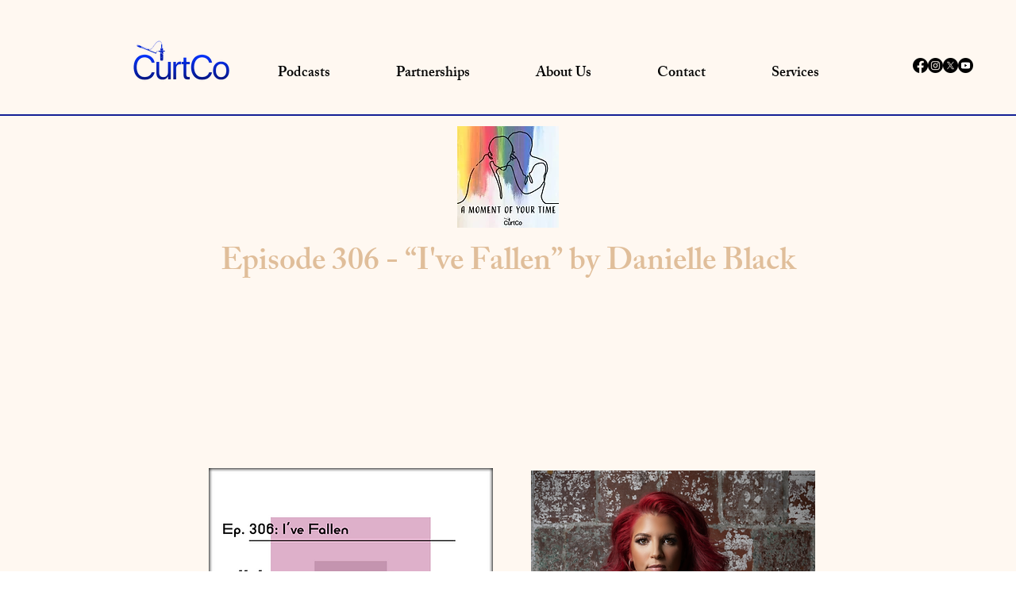

--- FILE ---
content_type: text/html; charset=UTF-8
request_url: https://www.curtco.com/amoyt-306-danielle-black
body_size: 221868
content:
<!DOCTYPE html>
<html lang="en">
<head>
  
  <!-- SEO Tags -->
  <title>“I've Fallen” by Danielle Black | A Moment of Your Time Podcast</title>
  <meta name="description" content="The resonant past. “A Moment Of Your Time” is a creative space of self-expression. This time is yours. Submit your piece at www.curtco.com/amomentofyourtime."/>
  <link rel="canonical" href="https://www.curtco.com/amoyt-306-danielle-black"/>
  <meta name="robots" content="index"/>
  <meta property="og:title" content="“I've Fallen” by Danielle Black | A Moment of Your Time Podcast"/>
  <meta property="og:description" content="The resonant past. “A Moment Of Your Time” is a creative space of self-expression. This time is yours. Submit your piece at www.curtco.com/amomentofyourtime."/>
  <meta property="og:image" content="https://static.wixstatic.com/media/53c6c3_bce6288192e7455392f417d33485d75b~mv2.png/v1/fill/w_2500,h_1406,al_c/53c6c3_bce6288192e7455392f417d33485d75b~mv2.png"/>
  <meta property="og:image:width" content="2500"/>
  <meta property="og:image:height" content="1406"/>
  <meta property="og:url" content="https://www.curtco.com/amoyt-306-danielle-black"/>
  <meta property="og:site_name" content="CurtCo Media"/>
  <meta property="og:type" content="website"/>
  <meta name="google-site-verification" content="fHUTKBFkXBlBCHO1bs8NLaApe-ZzmU1q49096bNrndw"/>
  <meta name="twitter:card" content="summary_large_image"/>
  <meta name="twitter:title" content="“I've Fallen” by Danielle Black | A Moment of Your Time Podcast"/>
  <meta name="twitter:description" content="The resonant past. “A Moment Of Your Time” is a creative space of self-expression. This time is yours. Submit your piece at www.curtco.com/amomentofyourtime."/>
  <meta name="twitter:image" content="https://static.wixstatic.com/media/53c6c3_bce6288192e7455392f417d33485d75b~mv2.png/v1/fill/w_2500,h_1406,al_c/53c6c3_bce6288192e7455392f417d33485d75b~mv2.png"/><meta name="p:domain_verify" content="f8fd87be3a47dcb1abf2d7c2b757ccd3"/>

  
  <meta charset='utf-8'>
  <meta name="viewport" content="width=device-width, initial-scale=1" id="wixDesktopViewport" />
  <meta http-equiv="X-UA-Compatible" content="IE=edge">
  <meta name="generator" content="Wix.com Website Builder"/>

  <link rel="icon" sizes="192x192" href="https://static.wixstatic.com/media/53c6c3_5fce2c3f06ca40c8bdc74bcfaa1d73ec%7Emv2.png/v1/fill/w_192%2Ch_192%2Clg_1%2Cusm_0.66_1.00_0.01/53c6c3_5fce2c3f06ca40c8bdc74bcfaa1d73ec%7Emv2.png" type="image/png"/>
  <link rel="shortcut icon" href="https://static.wixstatic.com/media/53c6c3_5fce2c3f06ca40c8bdc74bcfaa1d73ec%7Emv2.png/v1/fill/w_192%2Ch_192%2Clg_1%2Cusm_0.66_1.00_0.01/53c6c3_5fce2c3f06ca40c8bdc74bcfaa1d73ec%7Emv2.png" type="image/png"/>
  <link rel="apple-touch-icon" href="https://static.wixstatic.com/media/53c6c3_5fce2c3f06ca40c8bdc74bcfaa1d73ec%7Emv2.png/v1/fill/w_180%2Ch_180%2Clg_1%2Cusm_0.66_1.00_0.01/53c6c3_5fce2c3f06ca40c8bdc74bcfaa1d73ec%7Emv2.png" type="image/png"/>

  <!-- Safari Pinned Tab Icon -->
  <!-- <link rel="mask-icon" href="https://static.wixstatic.com/media/53c6c3_5fce2c3f06ca40c8bdc74bcfaa1d73ec%7Emv2.png/v1/fill/w_192%2Ch_192%2Clg_1%2Cusm_0.66_1.00_0.01/53c6c3_5fce2c3f06ca40c8bdc74bcfaa1d73ec%7Emv2.png"> -->

  <!-- Original trials -->
  


  <!-- Segmenter Polyfill -->
  <script>
    if (!window.Intl || !window.Intl.Segmenter) {
      (function() {
        var script = document.createElement('script');
        script.src = 'https://static.parastorage.com/unpkg/@formatjs/intl-segmenter@11.7.10/polyfill.iife.js';
        document.head.appendChild(script);
      })();
    }
  </script>

  <!-- Legacy Polyfills -->
  <script nomodule="" src="https://static.parastorage.com/unpkg/core-js-bundle@3.2.1/minified.js"></script>
  <script nomodule="" src="https://static.parastorage.com/unpkg/focus-within-polyfill@5.0.9/dist/focus-within-polyfill.js"></script>

  <!-- Performance API Polyfills -->
  <script>
  (function () {
    var noop = function noop() {};
    if ("performance" in window === false) {
      window.performance = {};
    }
    window.performance.mark = performance.mark || noop;
    window.performance.measure = performance.measure || noop;
    if ("now" in window.performance === false) {
      var nowOffset = Date.now();
      if (performance.timing && performance.timing.navigationStart) {
        nowOffset = performance.timing.navigationStart;
      }
      window.performance.now = function now() {
        return Date.now() - nowOffset;
      };
    }
  })();
  </script>

  <!-- Globals Definitions -->
  <script>
    (function () {
      var now = Date.now()
      window.initialTimestamps = {
        initialTimestamp: now,
        initialRequestTimestamp: Math.round(performance.timeOrigin ? performance.timeOrigin : now - performance.now())
      }

      window.thunderboltTag = "libs-releases-GA-local"
      window.thunderboltVersion = "1.16803.0"
    })();
  </script>

  <!-- Essential Viewer Model -->
  <script type="application/json" id="wix-essential-viewer-model">{"fleetConfig":{"fleetName":"thunderbolt-seo-isolated-renderer","type":"GA","code":0},"mode":{"qa":false,"enableTestApi":false,"debug":false,"ssrIndicator":false,"ssrOnly":false,"siteAssetsFallback":"enable","versionIndicator":false},"componentsLibrariesTopology":[{"artifactId":"editor-elements","namespace":"wixui","url":"https:\/\/static.parastorage.com\/services\/editor-elements\/1.14868.0"},{"artifactId":"editor-elements","namespace":"dsgnsys","url":"https:\/\/static.parastorage.com\/services\/editor-elements\/1.14868.0"}],"siteFeaturesConfigs":{"sessionManager":{"isRunningInDifferentSiteContext":false}},"language":{"userLanguage":"en"},"siteAssets":{"clientTopology":{"mediaRootUrl":"https:\/\/static.wixstatic.com","scriptsUrl":"static.parastorage.com","staticMediaUrl":"https:\/\/static.wixstatic.com\/media","moduleRepoUrl":"https:\/\/static.parastorage.com\/unpkg","fileRepoUrl":"https:\/\/static.parastorage.com\/services","viewerAppsUrl":"https:\/\/viewer-apps.parastorage.com","viewerAssetsUrl":"https:\/\/viewer-assets.parastorage.com","siteAssetsUrl":"https:\/\/siteassets.parastorage.com","pageJsonServerUrls":["https:\/\/pages.parastorage.com","https:\/\/staticorigin.wixstatic.com","https:\/\/www.curtco.com","https:\/\/fallback.wix.com\/wix-html-editor-pages-webapp\/page"],"pathOfTBModulesInFileRepoForFallback":"wix-thunderbolt\/dist\/"}},"siteFeatures":["accessibility","appMonitoring","assetsLoader","businessLogger","captcha","clickHandlerRegistrar","codeEmbed","commonConfig","componentsLoader","componentsRegistry","consentPolicy","cyclicTabbing","domSelectors","dynamicPages","environmentWixCodeSdk","environment","locationWixCodeSdk","mpaNavigation","navigationManager","navigationPhases","ooi","pages","panorama","protectedPages","renderer","reporter","routerFetch","router","scrollRestoration","seoWixCodeSdk","seo","sessionManager","siteMembersWixCodeSdk","siteMembers","siteScrollBlocker","siteWixCodeSdk","speculationRules","ssrCache","stores","structureApi","thunderboltInitializer","tpaCommons","translations","usedPlatformApis","warmupData","windowMessageRegistrar","windowWixCodeSdk","wixCustomElementComponent","wixEmbedsApi","componentsReact","platform"],"site":{"externalBaseUrl":"https:\/\/www.curtco.com","isSEO":true},"media":{"staticMediaUrl":"https:\/\/static.wixstatic.com\/media","mediaRootUrl":"https:\/\/static.wixstatic.com\/","staticVideoUrl":"https:\/\/video.wixstatic.com\/"},"requestUrl":"https:\/\/www.curtco.com\/amoyt-306-danielle-black","rollout":{"siteAssetsVersionsRollout":false,"isDACRollout":0,"isTBRollout":false},"commonConfig":{"brand":"wix","host":"VIEWER","bsi":"","consentPolicy":{},"consentPolicyHeader":{},"siteRevision":"2568","renderingFlow":"NONE","language":"en","locale":"en-us"},"interactionSampleRatio":0.01,"dynamicModelUrl":"https:\/\/www.curtco.com\/_api\/v2\/dynamicmodel","accessTokensUrl":"https:\/\/www.curtco.com\/_api\/v1\/access-tokens","isExcludedFromSecurityExperiments":false,"experiments":{"specs.thunderbolt.hardenFetchAndXHR":true,"specs.thunderbolt.securityExperiments":true}}</script>
  <script>window.viewerModel = JSON.parse(document.getElementById('wix-essential-viewer-model').textContent)</script>

  <script>
    window.commonConfig = viewerModel.commonConfig
  </script>

  
  <!-- BEGIN handleAccessTokens bundle -->

  <script data-url="https://static.parastorage.com/services/wix-thunderbolt/dist/handleAccessTokens.inline.4f2f9a53.bundle.min.js">(()=>{"use strict";function e(e){let{context:o,property:r,value:n,enumerable:i=!0}=e,c=e.get,l=e.set;if(!r||void 0===n&&!c&&!l)return new Error("property and value are required");let a=o||globalThis,s=a?.[r],u={};if(void 0!==n)u.value=n;else{if(c){let e=t(c);e&&(u.get=e)}if(l){let e=t(l);e&&(u.set=e)}}let p={...u,enumerable:i||!1,configurable:!1};void 0!==n&&(p.writable=!1);try{Object.defineProperty(a,r,p)}catch(e){return e instanceof TypeError?s:e}return s}function t(e,t){return"function"==typeof e?e:!0===e?.async&&"function"==typeof e.func?t?async function(t){return e.func(t)}:async function(){return e.func()}:"function"==typeof e?.func?e.func:void 0}try{e({property:"strictDefine",value:e})}catch{}try{e({property:"defineStrictObject",value:r})}catch{}try{e({property:"defineStrictMethod",value:n})}catch{}var o=["toString","toLocaleString","valueOf","constructor","prototype"];function r(t){let{context:n,property:c,propertiesToExclude:l=[],skipPrototype:a=!1,hardenPrototypePropertiesToExclude:s=[]}=t;if(!c)return new Error("property is required");let u=(n||globalThis)[c],p={},f=i(n,c);u&&("object"==typeof u||"function"==typeof u)&&Reflect.ownKeys(u).forEach(t=>{if(!l.includes(t)&&!o.includes(t)){let o=i(u,t);if(o&&(o.writable||o.configurable)){let{value:r,get:n,set:i,enumerable:c=!1}=o,l={};void 0!==r?l.value=r:n?l.get=n:i&&(l.set=i);try{let o=e({context:u,property:t,...l,enumerable:c});p[t]=o}catch(e){if(!(e instanceof TypeError))throw e;try{p[t]=o.value||o.get||o.set}catch{}}}}});let d={originalObject:u,originalProperties:p};if(!a&&void 0!==u?.prototype){let e=r({context:u,property:"prototype",propertiesToExclude:s,skipPrototype:!0});e instanceof Error||(d.originalPrototype=e?.originalObject,d.originalPrototypeProperties=e?.originalProperties)}return e({context:n,property:c,value:u,enumerable:f?.enumerable}),d}function n(t,o){let r=(o||globalThis)[t],n=i(o||globalThis,t);return r&&n&&(n.writable||n.configurable)?(Object.freeze(r),e({context:globalThis,property:t,value:r})):r}function i(e,t){if(e&&t)try{return Reflect.getOwnPropertyDescriptor(e,t)}catch{return}}function c(e){if("string"!=typeof e)return e;try{return decodeURIComponent(e).toLowerCase().trim()}catch{return e.toLowerCase().trim()}}function l(e,t){let o="";if("string"==typeof e)o=e.split("=")[0]?.trim()||"";else{if(!e||"string"!=typeof e.name)return!1;o=e.name}return t.has(c(o)||"")}function a(e,t){let o;return o="string"==typeof e?e.split(";").map(e=>e.trim()).filter(e=>e.length>0):e||[],o.filter(e=>!l(e,t))}var s=null;function u(){return null===s&&(s=typeof Document>"u"?void 0:Object.getOwnPropertyDescriptor(Document.prototype,"cookie")),s}function p(t,o){if(!globalThis?.cookieStore)return;let r=globalThis.cookieStore.get.bind(globalThis.cookieStore),n=globalThis.cookieStore.getAll.bind(globalThis.cookieStore),i=globalThis.cookieStore.set.bind(globalThis.cookieStore),c=globalThis.cookieStore.delete.bind(globalThis.cookieStore);return e({context:globalThis.CookieStore.prototype,property:"get",value:async function(e){return l(("string"==typeof e?e:e.name)||"",t)?null:r.call(this,e)},enumerable:!0}),e({context:globalThis.CookieStore.prototype,property:"getAll",value:async function(){return a(await n.apply(this,Array.from(arguments)),t)},enumerable:!0}),e({context:globalThis.CookieStore.prototype,property:"set",value:async function(){let e=Array.from(arguments);if(!l(1===e.length?e[0].name:e[0],t))return i.apply(this,e);o&&console.warn(o)},enumerable:!0}),e({context:globalThis.CookieStore.prototype,property:"delete",value:async function(){let e=Array.from(arguments);if(!l(1===e.length?e[0].name:e[0],t))return c.apply(this,e)},enumerable:!0}),e({context:globalThis.cookieStore,property:"prototype",value:globalThis.CookieStore.prototype,enumerable:!1}),e({context:globalThis,property:"cookieStore",value:globalThis.cookieStore,enumerable:!0}),{get:r,getAll:n,set:i,delete:c}}var f=["TextEncoder","TextDecoder","XMLHttpRequestEventTarget","EventTarget","URL","JSON","Reflect","Object","Array","Map","Set","WeakMap","WeakSet","Promise","Symbol","Error"],d=["addEventListener","removeEventListener","dispatchEvent","encodeURI","encodeURIComponent","decodeURI","decodeURIComponent"];const y=(e,t)=>{try{const o=t?t.get.call(document):document.cookie;return o.split(";").map(e=>e.trim()).filter(t=>t?.startsWith(e))[0]?.split("=")[1]}catch(e){return""}},g=(e="",t="",o="/")=>`${e}=; ${t?`domain=${t};`:""} max-age=0; path=${o}; expires=Thu, 01 Jan 1970 00:00:01 GMT`;function m(){(function(){if("undefined"!=typeof window){const e=performance.getEntriesByType("navigation")[0];return"back_forward"===(e?.type||"")}return!1})()&&function(){const{counter:e}=function(){const e=b("getItem");if(e){const[t,o]=e.split("-"),r=o?parseInt(o,10):0;if(r>=3){const e=t?Number(t):0;if(Date.now()-e>6e4)return{counter:0}}return{counter:r}}return{counter:0}}();e<3?(!function(e=1){b("setItem",`${Date.now()}-${e}`)}(e+1),window.location.reload()):console.error("ATS: Max reload attempts reached")}()}function b(e,t){try{return sessionStorage[e]("reload",t||"")}catch(e){console.error("ATS: Error calling sessionStorage:",e)}}const h="client-session-bind",v="sec-fetch-unsupported",{experiments:w}=window.viewerModel,T=[h,"client-binding",v,"svSession","smSession","server-session-bind","wixSession2","wixSession3"].map(e=>e.toLowerCase()),{cookie:S}=function(t,o){let r=new Set(t);return e({context:document,property:"cookie",set:{func:e=>function(e,t,o,r){let n=u(),i=c(t.split(";")[0]||"")||"";[...o].every(e=>!i.startsWith(e.toLowerCase()))&&n?.set?n.set.call(e,t):r&&console.warn(r)}(document,e,r,o)},get:{func:()=>function(e,t){let o=u();if(!o?.get)throw new Error("Cookie descriptor or getter not available");return a(o.get.call(e),t).join("; ")}(document,r)},enumerable:!0}),{cookieStore:p(r,o),cookie:u()}}(T),k="tbReady",x="security_overrideGlobals",{experiments:E,siteFeaturesConfigs:C,accessTokensUrl:P}=window.viewerModel,R=P,M={},O=(()=>{const e=y(h,S);if(w["specs.thunderbolt.browserCacheReload"]){y(v,S)||e?b("removeItem"):m()}return(()=>{const e=g(h),t=g(h,location.hostname);S.set.call(document,e),S.set.call(document,t)})(),e})();O&&(M["client-binding"]=O);const D=fetch;addEventListener(k,function e(t){const{logger:o}=t.detail;try{window.tb.init({fetch:D,fetchHeaders:M})}catch(e){const t=new Error("TB003");o.meter(`${x}_${t.message}`,{paramsOverrides:{errorType:x,eventString:t.message}}),window?.viewerModel?.mode.debug&&console.error(e)}finally{removeEventListener(k,e)}}),E["specs.thunderbolt.hardenFetchAndXHR"]||(window.fetchDynamicModel=()=>C.sessionManager.isRunningInDifferentSiteContext?Promise.resolve({}):fetch(R,{credentials:"same-origin",headers:M}).then(function(e){if(!e.ok)throw new Error(`[${e.status}]${e.statusText}`);return e.json()}),window.dynamicModelPromise=window.fetchDynamicModel())})();
//# sourceMappingURL=https://static.parastorage.com/services/wix-thunderbolt/dist/handleAccessTokens.inline.4f2f9a53.bundle.min.js.map</script>

<!-- END handleAccessTokens bundle -->

<!-- BEGIN overrideGlobals bundle -->

<script data-url="https://static.parastorage.com/services/wix-thunderbolt/dist/overrideGlobals.inline.ec13bfcf.bundle.min.js">(()=>{"use strict";function e(e){let{context:r,property:o,value:n,enumerable:i=!0}=e,c=e.get,a=e.set;if(!o||void 0===n&&!c&&!a)return new Error("property and value are required");let l=r||globalThis,u=l?.[o],s={};if(void 0!==n)s.value=n;else{if(c){let e=t(c);e&&(s.get=e)}if(a){let e=t(a);e&&(s.set=e)}}let p={...s,enumerable:i||!1,configurable:!1};void 0!==n&&(p.writable=!1);try{Object.defineProperty(l,o,p)}catch(e){return e instanceof TypeError?u:e}return u}function t(e,t){return"function"==typeof e?e:!0===e?.async&&"function"==typeof e.func?t?async function(t){return e.func(t)}:async function(){return e.func()}:"function"==typeof e?.func?e.func:void 0}try{e({property:"strictDefine",value:e})}catch{}try{e({property:"defineStrictObject",value:o})}catch{}try{e({property:"defineStrictMethod",value:n})}catch{}var r=["toString","toLocaleString","valueOf","constructor","prototype"];function o(t){let{context:n,property:c,propertiesToExclude:a=[],skipPrototype:l=!1,hardenPrototypePropertiesToExclude:u=[]}=t;if(!c)return new Error("property is required");let s=(n||globalThis)[c],p={},f=i(n,c);s&&("object"==typeof s||"function"==typeof s)&&Reflect.ownKeys(s).forEach(t=>{if(!a.includes(t)&&!r.includes(t)){let r=i(s,t);if(r&&(r.writable||r.configurable)){let{value:o,get:n,set:i,enumerable:c=!1}=r,a={};void 0!==o?a.value=o:n?a.get=n:i&&(a.set=i);try{let r=e({context:s,property:t,...a,enumerable:c});p[t]=r}catch(e){if(!(e instanceof TypeError))throw e;try{p[t]=r.value||r.get||r.set}catch{}}}}});let d={originalObject:s,originalProperties:p};if(!l&&void 0!==s?.prototype){let e=o({context:s,property:"prototype",propertiesToExclude:u,skipPrototype:!0});e instanceof Error||(d.originalPrototype=e?.originalObject,d.originalPrototypeProperties=e?.originalProperties)}return e({context:n,property:c,value:s,enumerable:f?.enumerable}),d}function n(t,r){let o=(r||globalThis)[t],n=i(r||globalThis,t);return o&&n&&(n.writable||n.configurable)?(Object.freeze(o),e({context:globalThis,property:t,value:o})):o}function i(e,t){if(e&&t)try{return Reflect.getOwnPropertyDescriptor(e,t)}catch{return}}function c(e){if("string"!=typeof e)return e;try{return decodeURIComponent(e).toLowerCase().trim()}catch{return e.toLowerCase().trim()}}function a(e,t){return e instanceof Headers?e.forEach((r,o)=>{l(o,t)||e.delete(o)}):Object.keys(e).forEach(r=>{l(r,t)||delete e[r]}),e}function l(e,t){return!t.has(c(e)||"")}function u(e,t){let r=!0,o=function(e){let t,r;if(globalThis.Request&&e instanceof Request)t=e.url;else{if("function"!=typeof e?.toString)throw new Error("Unsupported type for url");t=e.toString()}try{return new URL(t).pathname}catch{return r=t.replace(/#.+/gi,"").split("?").shift(),r.startsWith("/")?r:`/${r}`}}(e),n=c(o);return n&&t.some(e=>n.includes(e))&&(r=!1),r}function s(t,r,o){let n=fetch,i=XMLHttpRequest,c=new Set(r);function s(){let e=new i,r=e.open,n=e.setRequestHeader;return e.open=function(){let n=Array.from(arguments),i=n[1];if(n.length<2||u(i,t))return r.apply(e,n);throw new Error(o||`Request not allowed for path ${i}`)},e.setRequestHeader=function(t,r){l(decodeURIComponent(t),c)&&n.call(e,t,r)},e}return e({property:"fetch",value:function(){let e=function(e,t){return globalThis.Request&&e[0]instanceof Request&&e[0]?.headers?a(e[0].headers,t):e[1]?.headers&&a(e[1].headers,t),e}(arguments,c);return u(arguments[0],t)?n.apply(globalThis,Array.from(e)):new Promise((e,t)=>{t(new Error(o||`Request not allowed for path ${arguments[0]}`))})},enumerable:!0}),e({property:"XMLHttpRequest",value:s,enumerable:!0}),Object.keys(i).forEach(e=>{s[e]=i[e]}),{fetch:n,XMLHttpRequest:i}}var p=["TextEncoder","TextDecoder","XMLHttpRequestEventTarget","EventTarget","URL","JSON","Reflect","Object","Array","Map","Set","WeakMap","WeakSet","Promise","Symbol","Error"],f=["addEventListener","removeEventListener","dispatchEvent","encodeURI","encodeURIComponent","decodeURI","decodeURIComponent"];const d=function(){let t=globalThis.open,r=document.open;function o(e,r,o){let n="string"!=typeof e,i=t.call(window,e,r,o);return n||e&&function(e){return e.startsWith("//")&&/(?:[a-z0-9](?:[a-z0-9-]{0,61}[a-z0-9])?\.)+[a-z0-9][a-z0-9-]{0,61}[a-z0-9]/g.test(`${location.protocol}:${e}`)&&(e=`${location.protocol}${e}`),!e.startsWith("http")||new URL(e).hostname===location.hostname}(e)?{}:i}return e({property:"open",value:o,context:globalThis,enumerable:!0}),e({property:"open",value:function(e,t,n){return e?o(e,t,n):r.call(document,e||"",t||"",n||"")},context:document,enumerable:!0}),{open:t,documentOpen:r}},y=function(){let t=document.createElement,r=Element.prototype.setAttribute,o=Element.prototype.setAttributeNS;return e({property:"createElement",context:document,value:function(n,i){let a=t.call(document,n,i);if("iframe"===c(n)){e({property:"srcdoc",context:a,get:()=>"",set:()=>{console.warn("`srcdoc` is not allowed in iframe elements.")}});let t=function(e,t){"srcdoc"!==e.toLowerCase()?r.call(a,e,t):console.warn("`srcdoc` attribute is not allowed to be set.")},n=function(e,t,r){"srcdoc"!==t.toLowerCase()?o.call(a,e,t,r):console.warn("`srcdoc` attribute is not allowed to be set.")};a.setAttribute=t,a.setAttributeNS=n}return a},enumerable:!0}),{createElement:t,setAttribute:r,setAttributeNS:o}},m=["client-binding"],b=["/_api/v1/access-tokens","/_api/v2/dynamicmodel","/_api/one-app-session-web/v3/businesses"],h=function(){let t=setTimeout,r=setInterval;return o("setTimeout",0,globalThis),o("setInterval",0,globalThis),{setTimeout:t,setInterval:r};function o(t,r,o){let n=o||globalThis,i=n[t];if(!i||"function"!=typeof i)throw new Error(`Function ${t} not found or is not a function`);e({property:t,value:function(){let e=Array.from(arguments);if("string"!=typeof e[r])return i.apply(n,e);console.warn(`Calling ${t} with a String Argument at index ${r} is not allowed`)},context:o,enumerable:!0})}},v=function(){if(navigator&&"serviceWorker"in navigator){let t=navigator.serviceWorker.register;return e({context:navigator.serviceWorker,property:"register",value:function(){console.log("Service worker registration is not allowed")},enumerable:!0}),{register:t}}return{}};performance.mark("overrideGlobals started");const{isExcludedFromSecurityExperiments:g,experiments:w}=window.viewerModel,E=!g&&w["specs.thunderbolt.securityExperiments"];try{d(),E&&y(),w["specs.thunderbolt.hardenFetchAndXHR"]&&E&&s(b,m),v(),(e=>{let t=[],r=[];r=r.concat(["TextEncoder","TextDecoder"]),e&&(r=r.concat(["XMLHttpRequestEventTarget","EventTarget"])),r=r.concat(["URL","JSON"]),e&&(t=t.concat(["addEventListener","removeEventListener"])),t=t.concat(["encodeURI","encodeURIComponent","decodeURI","decodeURIComponent"]),r=r.concat(["String","Number"]),e&&r.push("Object"),r=r.concat(["Reflect"]),t.forEach(e=>{n(e),["addEventListener","removeEventListener"].includes(e)&&n(e,document)}),r.forEach(e=>{o({property:e})})})(E),E&&h()}catch(e){window?.viewerModel?.mode.debug&&console.error(e);const t=new Error("TB006");window.fedops?.reportError(t,"security_overrideGlobals"),window.Sentry?window.Sentry.captureException(t):globalThis.defineStrictProperty("sentryBuffer",[t],window,!1)}performance.mark("overrideGlobals ended")})();
//# sourceMappingURL=https://static.parastorage.com/services/wix-thunderbolt/dist/overrideGlobals.inline.ec13bfcf.bundle.min.js.map</script>

<!-- END overrideGlobals bundle -->


  
  <script>
    window.commonConfig = viewerModel.commonConfig

	
  </script>

  <!-- Initial CSS -->
  <style data-url="https://static.parastorage.com/services/wix-thunderbolt/dist/main.347af09f.min.css">@keyframes slide-horizontal-new{0%{transform:translateX(100%)}}@keyframes slide-horizontal-old{80%{opacity:1}to{opacity:0;transform:translateX(-100%)}}@keyframes slide-vertical-new{0%{transform:translateY(-100%)}}@keyframes slide-vertical-old{80%{opacity:1}to{opacity:0;transform:translateY(100%)}}@keyframes out-in-new{0%{opacity:0}}@keyframes out-in-old{to{opacity:0}}:root:active-view-transition{view-transition-name:none}::view-transition{pointer-events:none}:root:active-view-transition::view-transition-new(page-group),:root:active-view-transition::view-transition-old(page-group){animation-duration:.6s;cursor:wait;pointer-events:all}:root:active-view-transition-type(SlideHorizontal)::view-transition-old(page-group){animation:slide-horizontal-old .6s cubic-bezier(.83,0,.17,1) forwards;mix-blend-mode:normal}:root:active-view-transition-type(SlideHorizontal)::view-transition-new(page-group){animation:slide-horizontal-new .6s cubic-bezier(.83,0,.17,1) backwards;mix-blend-mode:normal}:root:active-view-transition-type(SlideVertical)::view-transition-old(page-group){animation:slide-vertical-old .6s cubic-bezier(.83,0,.17,1) forwards;mix-blend-mode:normal}:root:active-view-transition-type(SlideVertical)::view-transition-new(page-group){animation:slide-vertical-new .6s cubic-bezier(.83,0,.17,1) backwards;mix-blend-mode:normal}:root:active-view-transition-type(OutIn)::view-transition-old(page-group){animation:out-in-old .35s cubic-bezier(.22,1,.36,1) forwards}:root:active-view-transition-type(OutIn)::view-transition-new(page-group){animation:out-in-new .35s cubic-bezier(.64,0,.78,0) .35s backwards}@media(prefers-reduced-motion:reduce){::view-transition-group(*),::view-transition-new(*),::view-transition-old(*){animation:none!important}}body,html{background:transparent;border:0;margin:0;outline:0;padding:0;vertical-align:baseline}body{--scrollbar-width:0px;font-family:Arial,Helvetica,sans-serif;font-size:10px}body,html{height:100%}body{overflow-x:auto;overflow-y:scroll}body:not(.responsive) #site-root{min-width:var(--site-width);width:100%}body:not([data-js-loaded]) [data-hide-prejs]{visibility:hidden}interact-element{display:contents}#SITE_CONTAINER{position:relative}:root{--one-unit:1vw;--section-max-width:9999px;--spx-stopper-max:9999px;--spx-stopper-min:0px;--browser-zoom:1}@supports(-webkit-appearance:none) and (stroke-color:transparent){:root{--safari-sticky-fix:opacity;--experimental-safari-sticky-fix:translateZ(0)}}@supports(container-type:inline-size){:root{--one-unit:1cqw}}[id^=oldHoverBox-]{mix-blend-mode:plus-lighter;transition:opacity .5s ease,visibility .5s ease}[data-mesh-id$=inlineContent-gridContainer]:has(>[id^=oldHoverBox-]){isolation:isolate}</style>
<style data-url="https://static.parastorage.com/services/wix-thunderbolt/dist/main.renderer.25146d00.min.css">a,abbr,acronym,address,applet,b,big,blockquote,button,caption,center,cite,code,dd,del,dfn,div,dl,dt,em,fieldset,font,footer,form,h1,h2,h3,h4,h5,h6,header,i,iframe,img,ins,kbd,label,legend,li,nav,object,ol,p,pre,q,s,samp,section,small,span,strike,strong,sub,sup,table,tbody,td,tfoot,th,thead,title,tr,tt,u,ul,var{background:transparent;border:0;margin:0;outline:0;padding:0;vertical-align:baseline}input,select,textarea{box-sizing:border-box;font-family:Helvetica,Arial,sans-serif}ol,ul{list-style:none}blockquote,q{quotes:none}ins{text-decoration:none}del{text-decoration:line-through}table{border-collapse:collapse;border-spacing:0}a{cursor:pointer;text-decoration:none}.testStyles{overflow-y:hidden}.reset-button{-webkit-appearance:none;background:none;border:0;color:inherit;font:inherit;line-height:normal;outline:0;overflow:visible;padding:0;-webkit-user-select:none;-moz-user-select:none;-ms-user-select:none}:focus{outline:none}body.device-mobile-optimized:not(.disable-site-overflow){overflow-x:hidden;overflow-y:scroll}body.device-mobile-optimized:not(.responsive) #SITE_CONTAINER{margin-left:auto;margin-right:auto;overflow-x:visible;position:relative;width:320px}body.device-mobile-optimized:not(.responsive):not(.blockSiteScrolling) #SITE_CONTAINER{margin-top:0}body.device-mobile-optimized>*{max-width:100%!important}body.device-mobile-optimized #site-root{overflow-x:hidden;overflow-y:hidden}@supports(overflow:clip){body.device-mobile-optimized #site-root{overflow-x:clip;overflow-y:clip}}body.device-mobile-non-optimized #SITE_CONTAINER #site-root{overflow-x:clip;overflow-y:clip}body.device-mobile-non-optimized.fullScreenMode{background-color:#5f6360}body.device-mobile-non-optimized.fullScreenMode #MOBILE_ACTIONS_MENU,body.device-mobile-non-optimized.fullScreenMode #SITE_BACKGROUND,body.device-mobile-non-optimized.fullScreenMode #site-root,body.fullScreenMode #WIX_ADS{visibility:hidden}body.fullScreenMode{overflow-x:hidden!important;overflow-y:hidden!important}body.fullScreenMode.device-mobile-optimized #TINY_MENU{opacity:0;pointer-events:none}body.fullScreenMode-scrollable.device-mobile-optimized{overflow-x:hidden!important;overflow-y:auto!important}body.fullScreenMode-scrollable.device-mobile-optimized #masterPage,body.fullScreenMode-scrollable.device-mobile-optimized #site-root{overflow-x:hidden!important;overflow-y:hidden!important}body.fullScreenMode-scrollable.device-mobile-optimized #SITE_BACKGROUND,body.fullScreenMode-scrollable.device-mobile-optimized #masterPage{height:auto!important}body.fullScreenMode-scrollable.device-mobile-optimized #masterPage.mesh-layout{height:0!important}body.blockSiteScrolling,body.siteScrollingBlocked{position:fixed;width:100%}body.siteScrollingBlockedIOSFix{overflow:hidden!important}body.blockSiteScrolling #SITE_CONTAINER{margin-top:calc(var(--blocked-site-scroll-margin-top)*-1)}#site-root{margin:0 auto;min-height:100%;position:relative;top:var(--wix-ads-height)}#site-root img:not([src]){visibility:hidden}#site-root svg img:not([src]){visibility:visible}.auto-generated-link{color:inherit}#SCROLL_TO_BOTTOM,#SCROLL_TO_TOP{height:0}.has-click-trigger{cursor:pointer}.fullScreenOverlay{bottom:0;display:flex;justify-content:center;left:0;overflow-y:hidden;position:fixed;right:0;top:-60px;z-index:1005}.fullScreenOverlay>.fullScreenOverlayContent{bottom:0;left:0;margin:0 auto;overflow:hidden;position:absolute;right:0;top:60px;transform:translateZ(0)}[data-mesh-id$=centeredContent],[data-mesh-id$=form],[data-mesh-id$=inlineContent]{pointer-events:none;position:relative}[data-mesh-id$=-gridWrapper],[data-mesh-id$=-rotated-wrapper]{pointer-events:none}[data-mesh-id$=-gridContainer]>*,[data-mesh-id$=-rotated-wrapper]>*,[data-mesh-id$=inlineContent]>:not([data-mesh-id$=-gridContainer]){pointer-events:auto}.device-mobile-optimized #masterPage.mesh-layout #SOSP_CONTAINER_CUSTOM_ID{grid-area:2/1/3/2;-ms-grid-row:2;position:relative}#masterPage.mesh-layout{-ms-grid-rows:max-content max-content min-content max-content;-ms-grid-columns:100%;align-items:start;display:-ms-grid;display:grid;grid-template-columns:100%;grid-template-rows:max-content max-content min-content max-content;justify-content:stretch}#masterPage.mesh-layout #PAGES_CONTAINER,#masterPage.mesh-layout #SITE_FOOTER-placeholder,#masterPage.mesh-layout #SITE_FOOTER_WRAPPER,#masterPage.mesh-layout #SITE_HEADER-placeholder,#masterPage.mesh-layout #SITE_HEADER_WRAPPER,#masterPage.mesh-layout #SOSP_CONTAINER_CUSTOM_ID[data-state~=mobileView],#masterPage.mesh-layout #soapAfterPagesContainer,#masterPage.mesh-layout #soapBeforePagesContainer{-ms-grid-row-align:start;-ms-grid-column-align:start;-ms-grid-column:1}#masterPage.mesh-layout #SITE_HEADER-placeholder,#masterPage.mesh-layout #SITE_HEADER_WRAPPER{grid-area:1/1/2/2;-ms-grid-row:1}#masterPage.mesh-layout #PAGES_CONTAINER,#masterPage.mesh-layout #soapAfterPagesContainer,#masterPage.mesh-layout #soapBeforePagesContainer{grid-area:3/1/4/2;-ms-grid-row:3}#masterPage.mesh-layout #soapAfterPagesContainer,#masterPage.mesh-layout #soapBeforePagesContainer{width:100%}#masterPage.mesh-layout #PAGES_CONTAINER{align-self:stretch}#masterPage.mesh-layout main#PAGES_CONTAINER{display:block}#masterPage.mesh-layout #SITE_FOOTER-placeholder,#masterPage.mesh-layout #SITE_FOOTER_WRAPPER{grid-area:4/1/5/2;-ms-grid-row:4}#masterPage.mesh-layout #SITE_PAGES,#masterPage.mesh-layout [data-mesh-id=PAGES_CONTAINERcenteredContent],#masterPage.mesh-layout [data-mesh-id=PAGES_CONTAINERinlineContent]{height:100%}#masterPage.mesh-layout.desktop>*{width:100%}#masterPage.mesh-layout #PAGES_CONTAINER,#masterPage.mesh-layout #SITE_FOOTER,#masterPage.mesh-layout #SITE_FOOTER_WRAPPER,#masterPage.mesh-layout #SITE_HEADER,#masterPage.mesh-layout #SITE_HEADER_WRAPPER,#masterPage.mesh-layout #SITE_PAGES,#masterPage.mesh-layout #masterPageinlineContent{position:relative}#masterPage.mesh-layout #SITE_HEADER{grid-area:1/1/2/2}#masterPage.mesh-layout #SITE_FOOTER{grid-area:4/1/5/2}#masterPage.mesh-layout.overflow-x-clip #SITE_FOOTER,#masterPage.mesh-layout.overflow-x-clip #SITE_HEADER{overflow-x:clip}[data-z-counter]{z-index:0}[data-z-counter="0"]{z-index:auto}.wixSiteProperties{-webkit-font-smoothing:antialiased;-moz-osx-font-smoothing:grayscale}:root{--wst-button-color-fill-primary:rgb(var(--color_48));--wst-button-color-border-primary:rgb(var(--color_49));--wst-button-color-text-primary:rgb(var(--color_50));--wst-button-color-fill-primary-hover:rgb(var(--color_51));--wst-button-color-border-primary-hover:rgb(var(--color_52));--wst-button-color-text-primary-hover:rgb(var(--color_53));--wst-button-color-fill-primary-disabled:rgb(var(--color_54));--wst-button-color-border-primary-disabled:rgb(var(--color_55));--wst-button-color-text-primary-disabled:rgb(var(--color_56));--wst-button-color-fill-secondary:rgb(var(--color_57));--wst-button-color-border-secondary:rgb(var(--color_58));--wst-button-color-text-secondary:rgb(var(--color_59));--wst-button-color-fill-secondary-hover:rgb(var(--color_60));--wst-button-color-border-secondary-hover:rgb(var(--color_61));--wst-button-color-text-secondary-hover:rgb(var(--color_62));--wst-button-color-fill-secondary-disabled:rgb(var(--color_63));--wst-button-color-border-secondary-disabled:rgb(var(--color_64));--wst-button-color-text-secondary-disabled:rgb(var(--color_65));--wst-color-fill-base-1:rgb(var(--color_36));--wst-color-fill-base-2:rgb(var(--color_37));--wst-color-fill-base-shade-1:rgb(var(--color_38));--wst-color-fill-base-shade-2:rgb(var(--color_39));--wst-color-fill-base-shade-3:rgb(var(--color_40));--wst-color-fill-accent-1:rgb(var(--color_41));--wst-color-fill-accent-2:rgb(var(--color_42));--wst-color-fill-accent-3:rgb(var(--color_43));--wst-color-fill-accent-4:rgb(var(--color_44));--wst-color-fill-background-primary:rgb(var(--color_11));--wst-color-fill-background-secondary:rgb(var(--color_12));--wst-color-text-primary:rgb(var(--color_15));--wst-color-text-secondary:rgb(var(--color_14));--wst-color-action:rgb(var(--color_18));--wst-color-disabled:rgb(var(--color_39));--wst-color-title:rgb(var(--color_45));--wst-color-subtitle:rgb(var(--color_46));--wst-color-line:rgb(var(--color_47));--wst-font-style-h2:var(--font_2);--wst-font-style-h3:var(--font_3);--wst-font-style-h4:var(--font_4);--wst-font-style-h5:var(--font_5);--wst-font-style-h6:var(--font_6);--wst-font-style-body-large:var(--font_7);--wst-font-style-body-medium:var(--font_8);--wst-font-style-body-small:var(--font_9);--wst-font-style-body-x-small:var(--font_10);--wst-color-custom-1:rgb(var(--color_13));--wst-color-custom-2:rgb(var(--color_16));--wst-color-custom-3:rgb(var(--color_17));--wst-color-custom-4:rgb(var(--color_19));--wst-color-custom-5:rgb(var(--color_20));--wst-color-custom-6:rgb(var(--color_21));--wst-color-custom-7:rgb(var(--color_22));--wst-color-custom-8:rgb(var(--color_23));--wst-color-custom-9:rgb(var(--color_24));--wst-color-custom-10:rgb(var(--color_25));--wst-color-custom-11:rgb(var(--color_26));--wst-color-custom-12:rgb(var(--color_27));--wst-color-custom-13:rgb(var(--color_28));--wst-color-custom-14:rgb(var(--color_29));--wst-color-custom-15:rgb(var(--color_30));--wst-color-custom-16:rgb(var(--color_31));--wst-color-custom-17:rgb(var(--color_32));--wst-color-custom-18:rgb(var(--color_33));--wst-color-custom-19:rgb(var(--color_34));--wst-color-custom-20:rgb(var(--color_35))}.wix-presets-wrapper{display:contents}</style>

  <meta name="format-detection" content="telephone=no">
  <meta name="skype_toolbar" content="skype_toolbar_parser_compatible">
  
  

  

  
      <!--pageHtmlEmbeds.head start-->
      <script type="wix/htmlEmbeds" id="pageHtmlEmbeds.head start"></script>
    
      <script src="//a.mailmunch.co/app/v1/site.js" id="mailmunch-script" data-mailmunch-site-id="824006" async="async"></script>
    
      <script>var poptinAfterPageLoad = 'true';</script>
<script>var poptin_single_page_app = true;</script>
<script id='pixel-script-poptin' src='https://cdn.popt.in/pixel.js?id=cd47f69bca7b1' async='true'></script>
    
      <meta name="facebook-domain-verification" content="13dxafwi84b6gcylifescsnint1z7c" />
    
      <script type="wix/htmlEmbeds" id="pageHtmlEmbeds.head end"></script>
      <!--pageHtmlEmbeds.head end-->
  

  <!-- head performance data start -->
  
  <!-- head performance data end -->
  

    


    
<style data-href="https://static.parastorage.com/services/editor-elements-library/dist/thunderbolt/rb_wixui.thunderbolt_bootstrap-classic.72e6a2a3.min.css">.PlZyDq{touch-action:manipulation}.uDW_Qe{align-items:center;box-sizing:border-box;display:flex;justify-content:var(--label-align);min-width:100%;text-align:initial;width:-moz-max-content;width:max-content}.uDW_Qe:before{max-width:var(--margin-start,0)}.uDW_Qe:after,.uDW_Qe:before{align-self:stretch;content:"";flex-grow:1}.uDW_Qe:after{max-width:var(--margin-end,0)}.FubTgk{height:100%}.FubTgk .uDW_Qe{border-radius:var(--corvid-border-radius,var(--rd,0));bottom:0;box-shadow:var(--shd,0 1px 4px rgba(0,0,0,.6));left:0;position:absolute;right:0;top:0;transition:var(--trans1,border-color .4s ease 0s,background-color .4s ease 0s)}.FubTgk .uDW_Qe:link,.FubTgk .uDW_Qe:visited{border-color:transparent}.FubTgk .l7_2fn{color:var(--corvid-color,rgb(var(--txt,var(--color_15,color_15))));font:var(--fnt,var(--font_5));margin:0;position:relative;transition:var(--trans2,color .4s ease 0s);white-space:nowrap}.FubTgk[aria-disabled=false] .uDW_Qe{background-color:var(--corvid-background-color,rgba(var(--bg,var(--color_17,color_17)),var(--alpha-bg,1)));border:solid var(--corvid-border-color,rgba(var(--brd,var(--color_15,color_15)),var(--alpha-brd,1))) var(--corvid-border-width,var(--brw,0));cursor:pointer!important}:host(.device-mobile-optimized) .FubTgk[aria-disabled=false]:active .uDW_Qe,body.device-mobile-optimized .FubTgk[aria-disabled=false]:active .uDW_Qe{background-color:var(--corvid-hover-background-color,rgba(var(--bgh,var(--color_18,color_18)),var(--alpha-bgh,1)));border-color:var(--corvid-hover-border-color,rgba(var(--brdh,var(--color_15,color_15)),var(--alpha-brdh,1)))}:host(.device-mobile-optimized) .FubTgk[aria-disabled=false]:active .l7_2fn,body.device-mobile-optimized .FubTgk[aria-disabled=false]:active .l7_2fn{color:var(--corvid-hover-color,rgb(var(--txth,var(--color_15,color_15))))}:host(:not(.device-mobile-optimized)) .FubTgk[aria-disabled=false]:hover .uDW_Qe,body:not(.device-mobile-optimized) .FubTgk[aria-disabled=false]:hover .uDW_Qe{background-color:var(--corvid-hover-background-color,rgba(var(--bgh,var(--color_18,color_18)),var(--alpha-bgh,1)));border-color:var(--corvid-hover-border-color,rgba(var(--brdh,var(--color_15,color_15)),var(--alpha-brdh,1)))}:host(:not(.device-mobile-optimized)) .FubTgk[aria-disabled=false]:hover .l7_2fn,body:not(.device-mobile-optimized) .FubTgk[aria-disabled=false]:hover .l7_2fn{color:var(--corvid-hover-color,rgb(var(--txth,var(--color_15,color_15))))}.FubTgk[aria-disabled=true] .uDW_Qe{background-color:var(--corvid-disabled-background-color,rgba(var(--bgd,204,204,204),var(--alpha-bgd,1)));border-color:var(--corvid-disabled-border-color,rgba(var(--brdd,204,204,204),var(--alpha-brdd,1)));border-style:solid;border-width:var(--corvid-border-width,var(--brw,0))}.FubTgk[aria-disabled=true] .l7_2fn{color:var(--corvid-disabled-color,rgb(var(--txtd,255,255,255)))}.uUxqWY{align-items:center;box-sizing:border-box;display:flex;justify-content:var(--label-align);min-width:100%;text-align:initial;width:-moz-max-content;width:max-content}.uUxqWY:before{max-width:var(--margin-start,0)}.uUxqWY:after,.uUxqWY:before{align-self:stretch;content:"";flex-grow:1}.uUxqWY:after{max-width:var(--margin-end,0)}.Vq4wYb[aria-disabled=false] .uUxqWY{cursor:pointer}:host(.device-mobile-optimized) .Vq4wYb[aria-disabled=false]:active .wJVzSK,body.device-mobile-optimized .Vq4wYb[aria-disabled=false]:active .wJVzSK{color:var(--corvid-hover-color,rgb(var(--txth,var(--color_15,color_15))));transition:var(--trans,color .4s ease 0s)}:host(:not(.device-mobile-optimized)) .Vq4wYb[aria-disabled=false]:hover .wJVzSK,body:not(.device-mobile-optimized) .Vq4wYb[aria-disabled=false]:hover .wJVzSK{color:var(--corvid-hover-color,rgb(var(--txth,var(--color_15,color_15))));transition:var(--trans,color .4s ease 0s)}.Vq4wYb .uUxqWY{bottom:0;left:0;position:absolute;right:0;top:0}.Vq4wYb .wJVzSK{color:var(--corvid-color,rgb(var(--txt,var(--color_15,color_15))));font:var(--fnt,var(--font_5));transition:var(--trans,color .4s ease 0s);white-space:nowrap}.Vq4wYb[aria-disabled=true] .wJVzSK{color:var(--corvid-disabled-color,rgb(var(--txtd,255,255,255)))}:host(:not(.device-mobile-optimized)) .CohWsy,body:not(.device-mobile-optimized) .CohWsy{display:flex}:host(:not(.device-mobile-optimized)) .V5AUxf,body:not(.device-mobile-optimized) .V5AUxf{-moz-column-gap:var(--margin);column-gap:var(--margin);direction:var(--direction);display:flex;margin:0 auto;position:relative;width:calc(100% - var(--padding)*2)}:host(:not(.device-mobile-optimized)) .V5AUxf>*,body:not(.device-mobile-optimized) .V5AUxf>*{direction:ltr;flex:var(--column-flex) 1 0%;left:0;margin-bottom:var(--padding);margin-top:var(--padding);min-width:0;position:relative;top:0}:host(.device-mobile-optimized) .V5AUxf,body.device-mobile-optimized .V5AUxf{display:block;padding-bottom:var(--padding-y);padding-left:var(--padding-x,0);padding-right:var(--padding-x,0);padding-top:var(--padding-y);position:relative}:host(.device-mobile-optimized) .V5AUxf>*,body.device-mobile-optimized .V5AUxf>*{margin-bottom:var(--margin);position:relative}:host(.device-mobile-optimized) .V5AUxf>:first-child,body.device-mobile-optimized .V5AUxf>:first-child{margin-top:var(--firstChildMarginTop,0)}:host(.device-mobile-optimized) .V5AUxf>:last-child,body.device-mobile-optimized .V5AUxf>:last-child{margin-bottom:var(--lastChildMarginBottom)}.LIhNy3{backface-visibility:hidden}.jhxvbR,.mtrorN{display:block;height:100%;width:100%}.jhxvbR img{max-width:var(--wix-img-max-width,100%)}.jhxvbR[data-animate-blur] img{filter:blur(9px);transition:filter .8s ease-in}.jhxvbR[data-animate-blur] img[data-load-done]{filter:none}.if7Vw2{height:100%;left:0;-webkit-mask-image:var(--mask-image,none);mask-image:var(--mask-image,none);-webkit-mask-position:var(--mask-position,0);mask-position:var(--mask-position,0);-webkit-mask-repeat:var(--mask-repeat,no-repeat);mask-repeat:var(--mask-repeat,no-repeat);-webkit-mask-size:var(--mask-size,100%);mask-size:var(--mask-size,100%);overflow:hidden;pointer-events:var(--fill-layer-background-media-pointer-events);position:absolute;top:0;width:100%}.if7Vw2.f0uTJH{clip:rect(0,auto,auto,0)}.if7Vw2 .i1tH8h{height:100%;position:absolute;top:0;width:100%}.if7Vw2 .DXi4PB{height:var(--fill-layer-image-height,100%);opacity:var(--fill-layer-image-opacity)}.if7Vw2 .DXi4PB img{height:100%;width:100%}@supports(-webkit-hyphens:none){.if7Vw2.f0uTJH{clip:auto;-webkit-clip-path:inset(0)}}.wG8dni{height:100%}.tcElKx{background-color:var(--bg-overlay-color);background-image:var(--bg-gradient);transition:var(--inherit-transition)}.ImALHf,.Ybjs9b{opacity:var(--fill-layer-video-opacity)}.UWmm3w{bottom:var(--media-padding-bottom);height:var(--media-padding-height);position:absolute;top:var(--media-padding-top);width:100%}.Yjj1af{transform:scale(var(--scale,1));transition:var(--transform-duration,transform 0s)}.ImALHf{height:100%;position:relative;width:100%}.KCM6zk{opacity:var(--fill-layer-video-opacity,var(--fill-layer-image-opacity,1))}.KCM6zk .DXi4PB,.KCM6zk .ImALHf,.KCM6zk .Ybjs9b{opacity:1}._uqPqy{clip-path:var(--fill-layer-clip)}._uqPqy,.eKyYhK{position:absolute;top:0}._uqPqy,.eKyYhK,.x0mqQS img{height:100%;width:100%}.pnCr6P{opacity:0}.blf7sp,.pnCr6P{position:absolute;top:0}.blf7sp{height:0;left:0;overflow:hidden;width:0}.rWP3Gv{left:0;pointer-events:var(--fill-layer-background-media-pointer-events);position:var(--fill-layer-background-media-position)}.Tr4n3d,.rWP3Gv,.wRqk6s{height:100%;top:0;width:100%}.wRqk6s{position:absolute}.Tr4n3d{background-color:var(--fill-layer-background-overlay-color);opacity:var(--fill-layer-background-overlay-blend-opacity-fallback,1);position:var(--fill-layer-background-overlay-position);transform:var(--fill-layer-background-overlay-transform)}@supports(mix-blend-mode:overlay){.Tr4n3d{mix-blend-mode:var(--fill-layer-background-overlay-blend-mode);opacity:var(--fill-layer-background-overlay-blend-opacity,1)}}.VXAmO2{--divider-pin-height__:min(1,calc(var(--divider-layers-pin-factor__) + 1));--divider-pin-layer-height__:var( --divider-layers-pin-factor__ );--divider-pin-border__:min(1,calc(var(--divider-layers-pin-factor__) / -1 + 1));height:calc(var(--divider-height__) + var(--divider-pin-height__)*var(--divider-layers-size__)*var(--divider-layers-y__))}.VXAmO2,.VXAmO2 .dy3w_9{left:0;position:absolute;width:100%}.VXAmO2 .dy3w_9{--divider-layer-i__:var(--divider-layer-i,0);background-position:left calc(50% + var(--divider-offset-x__) + var(--divider-layers-x__)*var(--divider-layer-i__)) bottom;background-repeat:repeat-x;border-bottom-style:solid;border-bottom-width:calc(var(--divider-pin-border__)*var(--divider-layer-i__)*var(--divider-layers-y__));height:calc(var(--divider-height__) + var(--divider-pin-layer-height__)*var(--divider-layer-i__)*var(--divider-layers-y__));opacity:calc(1 - var(--divider-layer-i__)/(var(--divider-layer-i__) + 1))}.UORcXs{--divider-height__:var(--divider-top-height,auto);--divider-offset-x__:var(--divider-top-offset-x,0px);--divider-layers-size__:var(--divider-top-layers-size,0);--divider-layers-y__:var(--divider-top-layers-y,0px);--divider-layers-x__:var(--divider-top-layers-x,0px);--divider-layers-pin-factor__:var(--divider-top-layers-pin-factor,0);border-top:var(--divider-top-padding,0) solid var(--divider-top-color,currentColor);opacity:var(--divider-top-opacity,1);top:0;transform:var(--divider-top-flip,scaleY(-1))}.UORcXs .dy3w_9{background-image:var(--divider-top-image,none);background-size:var(--divider-top-size,contain);border-color:var(--divider-top-color,currentColor);bottom:0;filter:var(--divider-top-filter,none)}.UORcXs .dy3w_9[data-divider-layer="1"]{display:var(--divider-top-layer-1-display,block)}.UORcXs .dy3w_9[data-divider-layer="2"]{display:var(--divider-top-layer-2-display,block)}.UORcXs .dy3w_9[data-divider-layer="3"]{display:var(--divider-top-layer-3-display,block)}.Io4VUz{--divider-height__:var(--divider-bottom-height,auto);--divider-offset-x__:var(--divider-bottom-offset-x,0px);--divider-layers-size__:var(--divider-bottom-layers-size,0);--divider-layers-y__:var(--divider-bottom-layers-y,0px);--divider-layers-x__:var(--divider-bottom-layers-x,0px);--divider-layers-pin-factor__:var(--divider-bottom-layers-pin-factor,0);border-bottom:var(--divider-bottom-padding,0) solid var(--divider-bottom-color,currentColor);bottom:0;opacity:var(--divider-bottom-opacity,1);transform:var(--divider-bottom-flip,none)}.Io4VUz .dy3w_9{background-image:var(--divider-bottom-image,none);background-size:var(--divider-bottom-size,contain);border-color:var(--divider-bottom-color,currentColor);bottom:0;filter:var(--divider-bottom-filter,none)}.Io4VUz .dy3w_9[data-divider-layer="1"]{display:var(--divider-bottom-layer-1-display,block)}.Io4VUz .dy3w_9[data-divider-layer="2"]{display:var(--divider-bottom-layer-2-display,block)}.Io4VUz .dy3w_9[data-divider-layer="3"]{display:var(--divider-bottom-layer-3-display,block)}.YzqVVZ{overflow:visible;position:relative}.mwF7X1{backface-visibility:hidden}.YGilLk{cursor:pointer}.Tj01hh{display:block}.MW5IWV,.Tj01hh{height:100%;width:100%}.MW5IWV{left:0;-webkit-mask-image:var(--mask-image,none);mask-image:var(--mask-image,none);-webkit-mask-position:var(--mask-position,0);mask-position:var(--mask-position,0);-webkit-mask-repeat:var(--mask-repeat,no-repeat);mask-repeat:var(--mask-repeat,no-repeat);-webkit-mask-size:var(--mask-size,100%);mask-size:var(--mask-size,100%);overflow:hidden;pointer-events:var(--fill-layer-background-media-pointer-events);position:absolute;top:0}.MW5IWV.N3eg0s{clip:rect(0,auto,auto,0)}.MW5IWV .Kv1aVt{height:100%;position:absolute;top:0;width:100%}.MW5IWV .dLPlxY{height:var(--fill-layer-image-height,100%);opacity:var(--fill-layer-image-opacity)}.MW5IWV .dLPlxY img{height:100%;width:100%}@supports(-webkit-hyphens:none){.MW5IWV.N3eg0s{clip:auto;-webkit-clip-path:inset(0)}}.VgO9Yg{height:100%}.LWbAav{background-color:var(--bg-overlay-color);background-image:var(--bg-gradient);transition:var(--inherit-transition)}.K_YxMd,.yK6aSC{opacity:var(--fill-layer-video-opacity)}.NGjcJN{bottom:var(--media-padding-bottom);height:var(--media-padding-height);position:absolute;top:var(--media-padding-top);width:100%}.mNGsUM{transform:scale(var(--scale,1));transition:var(--transform-duration,transform 0s)}.K_YxMd{height:100%;position:relative;width:100%}wix-media-canvas{display:block;height:100%}.I8xA4L{opacity:var(--fill-layer-video-opacity,var(--fill-layer-image-opacity,1))}.I8xA4L .K_YxMd,.I8xA4L .dLPlxY,.I8xA4L .yK6aSC{opacity:1}.bX9O_S{clip-path:var(--fill-layer-clip)}.Z_wCwr,.bX9O_S{position:absolute;top:0}.Jxk_UL img,.Z_wCwr,.bX9O_S{height:100%;width:100%}.K8MSra{opacity:0}.K8MSra,.YTb3b4{position:absolute;top:0}.YTb3b4{height:0;left:0;overflow:hidden;width:0}.SUz0WK{left:0;pointer-events:var(--fill-layer-background-media-pointer-events);position:var(--fill-layer-background-media-position)}.FNxOn5,.SUz0WK,.m4khSP{height:100%;top:0;width:100%}.FNxOn5{position:absolute}.m4khSP{background-color:var(--fill-layer-background-overlay-color);opacity:var(--fill-layer-background-overlay-blend-opacity-fallback,1);position:var(--fill-layer-background-overlay-position);transform:var(--fill-layer-background-overlay-transform)}@supports(mix-blend-mode:overlay){.m4khSP{mix-blend-mode:var(--fill-layer-background-overlay-blend-mode);opacity:var(--fill-layer-background-overlay-blend-opacity,1)}}._C0cVf{bottom:0;left:0;position:absolute;right:0;top:0;width:100%}.hFwGTD{transform:translateY(-100%);transition:.2s ease-in}.IQgXoP{transition:.2s}.Nr3Nid{opacity:0;transition:.2s ease-in}.Nr3Nid.l4oO6c{z-index:-1!important}.iQuoC4{opacity:1;transition:.2s}.CJF7A2{height:auto}.CJF7A2,.U4Bvut{position:relative;width:100%}:host(:not(.device-mobile-optimized)) .G5K6X8,body:not(.device-mobile-optimized) .G5K6X8{margin-left:calc((100% - var(--site-width))/2);width:var(--site-width)}.xU8fqS[data-focuscycled=active]{outline:1px solid transparent}.xU8fqS[data-focuscycled=active]:not(:focus-within){outline:2px solid transparent;transition:outline .01s ease}.xU8fqS ._4XcTfy{background-color:var(--screenwidth-corvid-background-color,rgba(var(--bg,var(--color_11,color_11)),var(--alpha-bg,1)));border-bottom:var(--brwb,0) solid var(--screenwidth-corvid-border-color,rgba(var(--brd,var(--color_15,color_15)),var(--alpha-brd,1)));border-top:var(--brwt,0) solid var(--screenwidth-corvid-border-color,rgba(var(--brd,var(--color_15,color_15)),var(--alpha-brd,1)));bottom:0;box-shadow:var(--shd,0 0 5px rgba(0,0,0,.7));left:0;position:absolute;right:0;top:0}.xU8fqS .gUbusX{background-color:rgba(var(--bgctr,var(--color_11,color_11)),var(--alpha-bgctr,1));border-radius:var(--rd,0);bottom:var(--brwb,0);top:var(--brwt,0)}.xU8fqS .G5K6X8,.xU8fqS .gUbusX{left:0;position:absolute;right:0}.xU8fqS .G5K6X8{bottom:0;top:0}:host(.device-mobile-optimized) .xU8fqS .G5K6X8,body.device-mobile-optimized .xU8fqS .G5K6X8{left:10px;right:10px}.SPY_vo{pointer-events:none}.BmZ5pC{min-height:calc(100vh - var(--wix-ads-height));min-width:var(--site-width);position:var(--bg-position);top:var(--wix-ads-height)}.BmZ5pC,.nTOEE9{height:100%;width:100%}.nTOEE9{overflow:hidden;position:relative}.nTOEE9.sqUyGm:hover{cursor:url([data-uri]),auto}.nTOEE9.C_JY0G:hover{cursor:url([data-uri]),auto}.RZQnmg{background-color:rgb(var(--color_11));border-radius:50%;bottom:12px;height:40px;opacity:0;pointer-events:none;position:absolute;right:12px;width:40px}.RZQnmg path{fill:rgb(var(--color_15))}.RZQnmg:focus{cursor:auto;opacity:1;pointer-events:auto}.rYiAuL{cursor:pointer}.gSXewE{height:0;left:0;overflow:hidden;top:0;width:0}.OJQ_3L,.gSXewE{position:absolute}.OJQ_3L{background-color:rgb(var(--color_11));border-radius:300px;bottom:0;cursor:pointer;height:40px;margin:16px 16px;opacity:0;pointer-events:none;right:0;width:40px}.OJQ_3L path{fill:rgb(var(--color_12))}.OJQ_3L:focus{cursor:auto;opacity:1;pointer-events:auto}.j7pOnl{box-sizing:border-box;height:100%;width:100%}.BI8PVQ{min-height:var(--image-min-height);min-width:var(--image-min-width)}.BI8PVQ img,img.BI8PVQ{filter:var(--filter-effect-svg-url);-webkit-mask-image:var(--mask-image,none);mask-image:var(--mask-image,none);-webkit-mask-position:var(--mask-position,0);mask-position:var(--mask-position,0);-webkit-mask-repeat:var(--mask-repeat,no-repeat);mask-repeat:var(--mask-repeat,no-repeat);-webkit-mask-size:var(--mask-size,100% 100%);mask-size:var(--mask-size,100% 100%);-o-object-position:var(--object-position);object-position:var(--object-position)}.MazNVa{left:var(--left,auto);position:var(--position-fixed,static);top:var(--top,auto);z-index:var(--z-index,auto)}.MazNVa .BI8PVQ img{box-shadow:0 0 0 #000;position:static;-webkit-user-select:none;-moz-user-select:none;-ms-user-select:none;user-select:none}.MazNVa .j7pOnl{display:block;overflow:hidden}.MazNVa .BI8PVQ{overflow:hidden}.c7cMWz{bottom:0;left:0;position:absolute;right:0;top:0}.FVGvCX{height:auto;position:relative;width:100%}body:not(.responsive) .zK7MhX{align-self:start;grid-area:1/1/1/1;height:100%;justify-self:stretch;left:0;position:relative}:host(:not(.device-mobile-optimized)) .c7cMWz,body:not(.device-mobile-optimized) .c7cMWz{margin-left:calc((100% - var(--site-width))/2);width:var(--site-width)}.fEm0Bo .c7cMWz{background-color:rgba(var(--bg,var(--color_11,color_11)),var(--alpha-bg,1));overflow:hidden}:host(.device-mobile-optimized) .c7cMWz,body.device-mobile-optimized .c7cMWz{left:10px;right:10px}.PFkO7r{bottom:0;left:0;position:absolute;right:0;top:0}.HT5ybB{height:auto;position:relative;width:100%}body:not(.responsive) .dBAkHi{align-self:start;grid-area:1/1/1/1;height:100%;justify-self:stretch;left:0;position:relative}:host(:not(.device-mobile-optimized)) .PFkO7r,body:not(.device-mobile-optimized) .PFkO7r{margin-left:calc((100% - var(--site-width))/2);width:var(--site-width)}:host(.device-mobile-optimized) .PFkO7r,body.device-mobile-optimized .PFkO7r{left:10px;right:10px}</style>
<style data-href="https://static.parastorage.com/services/editor-elements-library/dist/thunderbolt/rb_wixui.thunderbolt[ImageButton].5598b2f6.min.css">.QqzoZF{display:flex;justify-content:center;position:relative}.zIJf1s{background:#000;border:1px solid #757575;border-radius:2px;box-shadow:0 0 4px 0 rgba(0,0,0,.1),0 4px 8px 0 rgba(0,0,0,.1);box-sizing:border-box;color:#fff;font-family:Wix Madefor Text,Helvetica,sans-serif;font-size:14px;font-weight:400;line-height:16px;max-width:400px;padding:4px 12px;position:absolute;text-align:center;white-space:nowrap;z-index:10}.vGXSsh{border-bottom:10px solid transparent;border-left:10px solid transparent;border-right:10px solid transparent;border-top:10px solid #757575;left:calc(50% - 10px);top:100%}.vGXSsh,.vGXSsh:after{height:0;position:absolute;width:0}.vGXSsh:after{border-left:9px solid transparent;border-right:9px solid transparent;border-top:9px solid #000;content:"";left:-8.6px;top:-10px}.QP6ZLS{-webkit-tap-highlight-color:rgba(0,0,0,0);display:block;touch-action:manipulation;-webkit-user-select:none;-moz-user-select:none;-ms-user-select:none;user-select:none;z-index:0}.QP6ZLS,.nXJ9tS{height:inherit;overflow:visible;position:relative;width:inherit}.nXJ9tS:after{content:"";display:block;height:100%;position:absolute;width:100%;z-index:5}.xjTJdn{cursor:pointer}.FaQ3s0{opacity:1;position:absolute}.UPdSQG,.m5L7Le{opacity:0;position:absolute}.PRnra1{height:inherit;position:absolute;width:inherit}.KnUDtY:focus-visible .FaQ3s0,.KnUDtY:hover .FaQ3s0,.z9LPSw:focus-visible .FaQ3s0,.z9LPSw:hover .FaQ3s0{opacity:0}.KnUDtY:focus-visible .UPdSQG,.KnUDtY:hover .UPdSQG,.z9LPSw:focus-visible .UPdSQG,.z9LPSw:hover .UPdSQG{opacity:1}.KnUDtY:focus-visible .m5L7Le,.KnUDtY:hover .m5L7Le,.z9LPSw:focus-visible .m5L7Le,.z9LPSw:hover .m5L7Le{opacity:0}.KnUDtY:active .FaQ3s0,.KnUDtY:active .UPdSQG,.z9LPSw:active .FaQ3s0,.z9LPSw:active .UPdSQG{opacity:0}.KnUDtY:active .m5L7Le,.z9LPSw:active .m5L7Le{opacity:1}.KnUDtY .FaQ3s0,.KnUDtY:active .m5L7Le,.KnUDtY:focus-visible .UPdSQG,.KnUDtY:hover .UPdSQG{transition:var(--fade_next,opacity .1s ease 0s);z-index:1}.KnUDtY .UPdSQG,.KnUDtY:active .UPdSQG,.KnUDtY:focus-visible .FaQ3s0,.KnUDtY:hover .FaQ3s0{transition:var(--fade_prev,opacity .5s ease 0s);z-index:3}.KnUDtY .m5L7Le,.KnUDtY:active .FaQ3s0,.KnUDtY:focus-visible .m5L7Le,.KnUDtY:hover .m5L7Le{transition:var(--fade_prev,opacity .5s ease 0s);z-index:2}:host(.device-mobile-optimized) .KnUDtY:active .UPdSQG,:host(.device-mobile-optimized) .KnUDtY:active .m5L7Le,:host(.device-mobile-optimized) .KnUDtY:focus-visible .UPdSQG,:host(.device-mobile-optimized) .KnUDtY:focus-visible .m5L7Le,:host(.device-mobile-optimized) .KnUDtY:hover .UPdSQG,:host(.device-mobile-optimized) .KnUDtY:hover .m5L7Le,:host(.device-mobile-optimized) .z9LPSw:active .UPdSQG,:host(.device-mobile-optimized) .z9LPSw:active .m5L7Le,:host(.device-mobile-optimized) .z9LPSw:focus-visible .UPdSQG,:host(.device-mobile-optimized) .z9LPSw:focus-visible .m5L7Le,:host(.device-mobile-optimized) .z9LPSw:hover .UPdSQG,:host(.device-mobile-optimized) .z9LPSw:hover .m5L7Le,:host(.device-mobile-responsive) .KnUDtY:active .UPdSQG,:host(.device-mobile-responsive) .KnUDtY:active .m5L7Le,:host(.device-mobile-responsive) .KnUDtY:focus-visible .UPdSQG,:host(.device-mobile-responsive) .KnUDtY:focus-visible .m5L7Le,:host(.device-mobile-responsive) .KnUDtY:hover .UPdSQG,:host(.device-mobile-responsive) .KnUDtY:hover .m5L7Le,:host(.device-mobile-responsive) .z9LPSw:active .UPdSQG,:host(.device-mobile-responsive) .z9LPSw:active .m5L7Le,:host(.device-mobile-responsive) .z9LPSw:focus-visible .UPdSQG,:host(.device-mobile-responsive) .z9LPSw:focus-visible .m5L7Le,:host(.device-mobile-responsive) .z9LPSw:hover .UPdSQG,:host(.device-mobile-responsive) .z9LPSw:hover .m5L7Le,body.device-mobile-optimized .KnUDtY:active .UPdSQG,body.device-mobile-optimized .KnUDtY:active .m5L7Le,body.device-mobile-optimized .KnUDtY:focus-visible .UPdSQG,body.device-mobile-optimized .KnUDtY:focus-visible .m5L7Le,body.device-mobile-optimized .KnUDtY:hover .UPdSQG,body.device-mobile-optimized .KnUDtY:hover .m5L7Le,body.device-mobile-optimized .z9LPSw:active .UPdSQG,body.device-mobile-optimized .z9LPSw:active .m5L7Le,body.device-mobile-optimized .z9LPSw:focus-visible .UPdSQG,body.device-mobile-optimized .z9LPSw:focus-visible .m5L7Le,body.device-mobile-optimized .z9LPSw:hover .UPdSQG,body.device-mobile-optimized .z9LPSw:hover .m5L7Le,body.device-mobile-responsive .KnUDtY:active .UPdSQG,body.device-mobile-responsive .KnUDtY:active .m5L7Le,body.device-mobile-responsive .KnUDtY:focus-visible .UPdSQG,body.device-mobile-responsive .KnUDtY:focus-visible .m5L7Le,body.device-mobile-responsive .KnUDtY:hover .UPdSQG,body.device-mobile-responsive .KnUDtY:hover .m5L7Le,body.device-mobile-responsive .z9LPSw:active .UPdSQG,body.device-mobile-responsive .z9LPSw:active .m5L7Le,body.device-mobile-responsive .z9LPSw:focus-visible .UPdSQG,body.device-mobile-responsive .z9LPSw:focus-visible .m5L7Le,body.device-mobile-responsive .z9LPSw:hover .UPdSQG,body.device-mobile-responsive .z9LPSw:hover .m5L7Le{opacity:0;transition:none}:host(.device-mobile-optimized) .KnUDtY:active .FaQ3s0,:host(.device-mobile-optimized) .KnUDtY:focus-visible .FaQ3s0,:host(.device-mobile-optimized) .KnUDtY:hover .FaQ3s0,:host(.device-mobile-optimized) .z9LPSw:active .FaQ3s0,:host(.device-mobile-optimized) .z9LPSw:focus-visible .FaQ3s0,:host(.device-mobile-optimized) .z9LPSw:hover .FaQ3s0,:host(.device-mobile-responsive) .KnUDtY:active .FaQ3s0,:host(.device-mobile-responsive) .KnUDtY:focus-visible .FaQ3s0,:host(.device-mobile-responsive) .KnUDtY:hover .FaQ3s0,:host(.device-mobile-responsive) .z9LPSw:active .FaQ3s0,:host(.device-mobile-responsive) .z9LPSw:focus-visible .FaQ3s0,:host(.device-mobile-responsive) .z9LPSw:hover .FaQ3s0,body.device-mobile-optimized .KnUDtY:active .FaQ3s0,body.device-mobile-optimized .KnUDtY:focus-visible .FaQ3s0,body.device-mobile-optimized .KnUDtY:hover .FaQ3s0,body.device-mobile-optimized .z9LPSw:active .FaQ3s0,body.device-mobile-optimized .z9LPSw:focus-visible .FaQ3s0,body.device-mobile-optimized .z9LPSw:hover .FaQ3s0,body.device-mobile-responsive .KnUDtY:active .FaQ3s0,body.device-mobile-responsive .KnUDtY:focus-visible .FaQ3s0,body.device-mobile-responsive .KnUDtY:hover .FaQ3s0,body.device-mobile-responsive .z9LPSw:active .FaQ3s0,body.device-mobile-responsive .z9LPSw:focus-visible .FaQ3s0,body.device-mobile-responsive .z9LPSw:hover .FaQ3s0{opacity:1;transition:none}@media(hover:none){.KnUDtY:active .UPdSQG,.KnUDtY:active .m5L7Le,.KnUDtY:focus-visible .UPdSQG,.KnUDtY:focus-visible .m5L7Le,.KnUDtY:hover .UPdSQG,.KnUDtY:hover .m5L7Le,.z9LPSw:active .UPdSQG,.z9LPSw:active .m5L7Le,.z9LPSw:focus-visible .UPdSQG,.z9LPSw:focus-visible .m5L7Le,.z9LPSw:hover .UPdSQG,.z9LPSw:hover .m5L7Le{opacity:0;transition:none}.KnUDtY:active .FaQ3s0,.KnUDtY:focus-visible .FaQ3s0,.KnUDtY:hover .FaQ3s0,.z9LPSw:active .FaQ3s0,.z9LPSw:focus-visible .FaQ3s0,.z9LPSw:hover .FaQ3s0{opacity:1;transition:none}}.Tj01hh,.jhxvbR{display:block;height:100%;width:100%}.jhxvbR img{max-width:var(--wix-img-max-width,100%)}.jhxvbR[data-animate-blur] img{filter:blur(9px);transition:filter .8s ease-in}.jhxvbR[data-animate-blur] img[data-load-done]{filter:none}</style>
<style data-href="https://static.parastorage.com/services/editor-elements-library/dist/thunderbolt/rb_wixui.thunderbolt_bootstrap-responsive.5018a9e9.min.css">._pfxlW{clip-path:inset(50%);height:24px;position:absolute;width:24px}._pfxlW:active,._pfxlW:focus{clip-path:unset;right:0;top:50%;transform:translateY(-50%)}._pfxlW.RG3k61{transform:translateY(-50%) rotate(180deg)}.r4OX7l,.xTjc1A{box-sizing:border-box;height:100%;overflow:visible;position:relative;width:auto}.r4OX7l[data-state~=header] a,.r4OX7l[data-state~=header] div,[data-state~=header].xTjc1A a,[data-state~=header].xTjc1A div{cursor:default!important}.r4OX7l .UiHgGh,.xTjc1A .UiHgGh{display:inline-block;height:100%;width:100%}.xTjc1A{--display:inline-block;cursor:pointer;display:var(--display);font:var(--fnt,var(--font_1))}.xTjc1A .yRj2ms{padding:0 var(--pad,5px)}.xTjc1A .JS76Uv{color:rgb(var(--txt,var(--color_15,color_15)));display:inline-block;padding:0 10px;transition:var(--trans,color .4s ease 0s)}.xTjc1A[data-state~=drop]{display:block;width:100%}.xTjc1A[data-state~=drop] .JS76Uv{padding:0 .5em}.xTjc1A[data-state~=link]:hover .JS76Uv,.xTjc1A[data-state~=over] .JS76Uv{color:rgb(var(--txth,var(--color_14,color_14)));transition:var(--trans,color .4s ease 0s)}.xTjc1A[data-state~=selected] .JS76Uv{color:rgb(var(--txts,var(--color_14,color_14)));transition:var(--trans,color .4s ease 0s)}.NHM1d1{overflow-x:hidden}.NHM1d1 .R_TAzU{display:flex;flex-direction:column;height:100%;width:100%}.NHM1d1 .R_TAzU .aOF1ks{flex:1}.NHM1d1 .R_TAzU .y7qwii{height:calc(100% - (var(--menuTotalBordersY, 0px)));overflow:visible;white-space:nowrap;width:calc(100% - (var(--menuTotalBordersX, 0px)))}.NHM1d1 .R_TAzU .y7qwii .Tg1gOB,.NHM1d1 .R_TAzU .y7qwii .p90CkU{direction:var(--menu-direction);display:inline-block;text-align:var(--menu-align,var(--align))}.NHM1d1 .R_TAzU .y7qwii .mvZ3NH{display:block;width:100%}.NHM1d1 .h3jCPd{direction:var(--submenus-direction);display:block;opacity:1;text-align:var(--submenus-align,var(--align));z-index:99999}.NHM1d1 .h3jCPd .wkJ2fp{display:inherit;overflow:visible;visibility:inherit;white-space:nowrap;width:auto}.NHM1d1 .h3jCPd.DlGBN0{transition:visibility;transition-delay:.2s;visibility:visible}.NHM1d1 .h3jCPd .p90CkU{display:inline-block}.NHM1d1 .vh74Xw{display:none}.XwCBRN>nav{bottom:0;left:0;right:0;top:0}.XwCBRN .h3jCPd,.XwCBRN .y7qwii,.XwCBRN>nav{position:absolute}.XwCBRN .h3jCPd{margin-top:7px;visibility:hidden}.XwCBRN .h3jCPd[data-dropMode=dropUp]{margin-bottom:7px;margin-top:0}.XwCBRN .wkJ2fp{background-color:rgba(var(--bgDrop,var(--color_11,color_11)),var(--alpha-bgDrop,1));border-radius:var(--rd,0);box-shadow:var(--shd,0 1px 4px rgba(0,0,0,.6))}.P0dCOY .PJ4KCX{background-color:rgba(var(--bg,var(--color_11,color_11)),var(--alpha-bg,1));bottom:0;left:0;overflow:hidden;position:absolute;right:0;top:0}.xpmKd_{border-radius:var(--overflow-wrapper-border-radius)}</style>
<style data-href="https://static.parastorage.com/services/editor-elements-library/dist/thunderbolt/rb_wixui.thunderbolt[HtmlComponent].f31a82cb.min.css">@supports(-webkit-touch-callout:none){.RjABt4{-webkit-overflow-scrolling:touch;overflow:scroll}}.ApaTM4{height:100%;width:100%}.Z8YsjS{position:absolute}</style>
<style data-href="https://static.parastorage.com/services/editor-elements-library/dist/thunderbolt/rb_wixui.thunderbolt_bootstrap.a1b00b19.min.css">.cwL6XW{cursor:pointer}.sNF2R0{opacity:0}.hLoBV3{transition:opacity var(--transition-duration) cubic-bezier(.37,0,.63,1)}.Rdf41z,.hLoBV3{opacity:1}.ftlZWo{transition:opacity var(--transition-duration) cubic-bezier(.37,0,.63,1)}.ATGlOr,.ftlZWo{opacity:0}.KQSXD0{transition:opacity var(--transition-duration) cubic-bezier(.64,0,.78,0)}.KQSXD0,.pagQKE{opacity:1}._6zG5H{opacity:0;transition:opacity var(--transition-duration) cubic-bezier(.22,1,.36,1)}.BB49uC{transform:translateX(100%)}.j9xE1V{transition:transform var(--transition-duration) cubic-bezier(.87,0,.13,1)}.ICs7Rs,.j9xE1V{transform:translateX(0)}.DxijZJ{transition:transform var(--transition-duration) cubic-bezier(.87,0,.13,1)}.B5kjYq,.DxijZJ{transform:translateX(-100%)}.cJijIV{transition:transform var(--transition-duration) cubic-bezier(.87,0,.13,1)}.cJijIV,.hOxaWM{transform:translateX(0)}.T9p3fN{transform:translateX(100%);transition:transform var(--transition-duration) cubic-bezier(.87,0,.13,1)}.qDxYJm{transform:translateY(100%)}.aA9V0P{transition:transform var(--transition-duration) cubic-bezier(.87,0,.13,1)}.YPXPAS,.aA9V0P{transform:translateY(0)}.Xf2zsA{transition:transform var(--transition-duration) cubic-bezier(.87,0,.13,1)}.Xf2zsA,.y7Kt7s{transform:translateY(-100%)}.EeUgMu{transition:transform var(--transition-duration) cubic-bezier(.87,0,.13,1)}.EeUgMu,.fdHrtm{transform:translateY(0)}.WIFaG4{transform:translateY(100%);transition:transform var(--transition-duration) cubic-bezier(.87,0,.13,1)}body:not(.responsive) .JsJXaX{overflow-x:clip}:root:active-view-transition .JsJXaX{view-transition-name:page-group}.AnQkDU{display:grid;grid-template-columns:1fr;grid-template-rows:1fr;height:100%}.AnQkDU>div{align-self:stretch!important;grid-area:1/1/2/2;justify-self:stretch!important}.StylableButton2545352419__root{-archetype:box;border:none;box-sizing:border-box;cursor:pointer;display:block;height:100%;min-height:10px;min-width:10px;padding:0;touch-action:manipulation;width:100%}.StylableButton2545352419__root[disabled]{pointer-events:none}.StylableButton2545352419__root:not(:hover):not([disabled]).StylableButton2545352419--hasBackgroundColor{background-color:var(--corvid-background-color)!important}.StylableButton2545352419__root:hover:not([disabled]).StylableButton2545352419--hasHoverBackgroundColor{background-color:var(--corvid-hover-background-color)!important}.StylableButton2545352419__root:not(:hover)[disabled].StylableButton2545352419--hasDisabledBackgroundColor{background-color:var(--corvid-disabled-background-color)!important}.StylableButton2545352419__root:not(:hover):not([disabled]).StylableButton2545352419--hasBorderColor{border-color:var(--corvid-border-color)!important}.StylableButton2545352419__root:hover:not([disabled]).StylableButton2545352419--hasHoverBorderColor{border-color:var(--corvid-hover-border-color)!important}.StylableButton2545352419__root:not(:hover)[disabled].StylableButton2545352419--hasDisabledBorderColor{border-color:var(--corvid-disabled-border-color)!important}.StylableButton2545352419__root.StylableButton2545352419--hasBorderRadius{border-radius:var(--corvid-border-radius)!important}.StylableButton2545352419__root.StylableButton2545352419--hasBorderWidth{border-width:var(--corvid-border-width)!important}.StylableButton2545352419__root:not(:hover):not([disabled]).StylableButton2545352419--hasColor,.StylableButton2545352419__root:not(:hover):not([disabled]).StylableButton2545352419--hasColor .StylableButton2545352419__label{color:var(--corvid-color)!important}.StylableButton2545352419__root:hover:not([disabled]).StylableButton2545352419--hasHoverColor,.StylableButton2545352419__root:hover:not([disabled]).StylableButton2545352419--hasHoverColor .StylableButton2545352419__label{color:var(--corvid-hover-color)!important}.StylableButton2545352419__root:not(:hover)[disabled].StylableButton2545352419--hasDisabledColor,.StylableButton2545352419__root:not(:hover)[disabled].StylableButton2545352419--hasDisabledColor .StylableButton2545352419__label{color:var(--corvid-disabled-color)!important}.StylableButton2545352419__link{-archetype:box;box-sizing:border-box;color:#000;text-decoration:none}.StylableButton2545352419__container{align-items:center;display:flex;flex-basis:auto;flex-direction:row;flex-grow:1;height:100%;justify-content:center;overflow:hidden;transition:all .2s ease,visibility 0s;width:100%}.StylableButton2545352419__label{-archetype:text;-controller-part-type:LayoutChildDisplayDropdown,LayoutFlexChildSpacing(first);max-width:100%;min-width:1.8em;overflow:hidden;text-align:center;text-overflow:ellipsis;transition:inherit;white-space:nowrap}.StylableButton2545352419__root.StylableButton2545352419--isMaxContent .StylableButton2545352419__label{text-overflow:unset}.StylableButton2545352419__root.StylableButton2545352419--isWrapText .StylableButton2545352419__label{min-width:10px;overflow-wrap:break-word;white-space:break-spaces;word-break:break-word}.StylableButton2545352419__icon{-archetype:icon;-controller-part-type:LayoutChildDisplayDropdown,LayoutFlexChildSpacing(last);flex-shrink:0;height:50px;min-width:1px;transition:inherit}.StylableButton2545352419__icon.StylableButton2545352419--override{display:block!important}.StylableButton2545352419__icon svg,.StylableButton2545352419__icon>span{display:flex;height:inherit;width:inherit}.StylableButton2545352419__root:not(:hover):not([disalbed]).StylableButton2545352419--hasIconColor .StylableButton2545352419__icon svg{fill:var(--corvid-icon-color)!important;stroke:var(--corvid-icon-color)!important}.StylableButton2545352419__root:hover:not([disabled]).StylableButton2545352419--hasHoverIconColor .StylableButton2545352419__icon svg{fill:var(--corvid-hover-icon-color)!important;stroke:var(--corvid-hover-icon-color)!important}.StylableButton2545352419__root:not(:hover)[disabled].StylableButton2545352419--hasDisabledIconColor .StylableButton2545352419__icon svg{fill:var(--corvid-disabled-icon-color)!important;stroke:var(--corvid-disabled-icon-color)!important}.aeyn4z{bottom:0;left:0;position:absolute;right:0;top:0}.qQrFOK{cursor:pointer}.VDJedC{-webkit-tap-highlight-color:rgba(0,0,0,0);fill:var(--corvid-fill-color,var(--fill));fill-opacity:var(--fill-opacity);stroke:var(--corvid-stroke-color,var(--stroke));stroke-opacity:var(--stroke-opacity);stroke-width:var(--stroke-width);filter:var(--drop-shadow,none);opacity:var(--opacity);transform:var(--flip)}.VDJedC,.VDJedC svg{bottom:0;left:0;position:absolute;right:0;top:0}.VDJedC svg{height:var(--svg-calculated-height,100%);margin:auto;padding:var(--svg-calculated-padding,0);width:var(--svg-calculated-width,100%)}.VDJedC svg:not([data-type=ugc]){overflow:visible}.l4CAhn *{vector-effect:non-scaling-stroke}.Z_l5lU{-webkit-text-size-adjust:100%;-moz-text-size-adjust:100%;text-size-adjust:100%}ol.font_100,ul.font_100{color:#080808;font-family:"Arial, Helvetica, sans-serif",serif;font-size:10px;font-style:normal;font-variant:normal;font-weight:400;letter-spacing:normal;line-height:normal;margin:0;text-decoration:none}ol.font_100 li,ul.font_100 li{margin-bottom:12px}ol.wix-list-text-align,ul.wix-list-text-align{list-style-position:inside}ol.wix-list-text-align h1,ol.wix-list-text-align h2,ol.wix-list-text-align h3,ol.wix-list-text-align h4,ol.wix-list-text-align h5,ol.wix-list-text-align h6,ol.wix-list-text-align p,ul.wix-list-text-align h1,ul.wix-list-text-align h2,ul.wix-list-text-align h3,ul.wix-list-text-align h4,ul.wix-list-text-align h5,ul.wix-list-text-align h6,ul.wix-list-text-align p{display:inline}.HQSswv{cursor:pointer}.yi6otz{clip:rect(0 0 0 0);border:0;height:1px;margin:-1px;overflow:hidden;padding:0;position:absolute;width:1px}.zQ9jDz [data-attr-richtext-marker=true]{display:block}.zQ9jDz [data-attr-richtext-marker=true] table{border-collapse:collapse;margin:15px 0;width:100%}.zQ9jDz [data-attr-richtext-marker=true] table td{padding:12px;position:relative}.zQ9jDz [data-attr-richtext-marker=true] table td:after{border-bottom:1px solid currentColor;border-left:1px solid currentColor;bottom:0;content:"";left:0;opacity:.2;position:absolute;right:0;top:0}.zQ9jDz [data-attr-richtext-marker=true] table tr td:last-child:after{border-right:1px solid currentColor}.zQ9jDz [data-attr-richtext-marker=true] table tr:first-child td:after{border-top:1px solid currentColor}@supports(-webkit-appearance:none) and (stroke-color:transparent){.qvSjx3>*>:first-child{vertical-align:top}}@supports(-webkit-touch-callout:none){.qvSjx3>*>:first-child{vertical-align:top}}.LkZBpT :is(p,h1,h2,h3,h4,h5,h6,ul,ol,span[data-attr-richtext-marker],blockquote,div) [class$=rich-text__text],.LkZBpT :is(p,h1,h2,h3,h4,h5,h6,ul,ol,span[data-attr-richtext-marker],blockquote,div)[class$=rich-text__text]{color:var(--corvid-color,currentColor)}.LkZBpT :is(p,h1,h2,h3,h4,h5,h6,ul,ol,span[data-attr-richtext-marker],blockquote,div) span[style*=color]{color:var(--corvid-color,currentColor)!important}.Kbom4H{direction:var(--text-direction);min-height:var(--min-height);min-width:var(--min-width)}.Kbom4H .upNqi2{word-wrap:break-word;height:100%;overflow-wrap:break-word;position:relative;width:100%}.Kbom4H .upNqi2 ul{list-style:disc inside}.Kbom4H .upNqi2 li{margin-bottom:12px}.MMl86N blockquote,.MMl86N div,.MMl86N h1,.MMl86N h2,.MMl86N h3,.MMl86N h4,.MMl86N h5,.MMl86N h6,.MMl86N p{letter-spacing:normal;line-height:normal}.gYHZuN{min-height:var(--min-height);min-width:var(--min-width)}.gYHZuN .upNqi2{word-wrap:break-word;height:100%;overflow-wrap:break-word;position:relative;width:100%}.gYHZuN .upNqi2 ol,.gYHZuN .upNqi2 ul{letter-spacing:normal;line-height:normal;margin-inline-start:.5em;padding-inline-start:1.3em}.gYHZuN .upNqi2 ul{list-style-type:disc}.gYHZuN .upNqi2 ol{list-style-type:decimal}.gYHZuN .upNqi2 ol ul,.gYHZuN .upNqi2 ul ul{line-height:normal;list-style-type:circle}.gYHZuN .upNqi2 ol ol ul,.gYHZuN .upNqi2 ol ul ul,.gYHZuN .upNqi2 ul ol ul,.gYHZuN .upNqi2 ul ul ul{line-height:normal;list-style-type:square}.gYHZuN .upNqi2 li{font-style:inherit;font-weight:inherit;letter-spacing:normal;line-height:inherit}.gYHZuN .upNqi2 h1,.gYHZuN .upNqi2 h2,.gYHZuN .upNqi2 h3,.gYHZuN .upNqi2 h4,.gYHZuN .upNqi2 h5,.gYHZuN .upNqi2 h6,.gYHZuN .upNqi2 p{letter-spacing:normal;line-height:normal;margin-block:0;margin:0}.gYHZuN .upNqi2 a{color:inherit}.MMl86N,.ku3DBC{word-wrap:break-word;direction:var(--text-direction);min-height:var(--min-height);min-width:var(--min-width);mix-blend-mode:var(--blendMode,normal);overflow-wrap:break-word;pointer-events:none;text-align:start;text-shadow:var(--textOutline,0 0 transparent),var(--textShadow,0 0 transparent);text-transform:var(--textTransform,"none")}.MMl86N>*,.ku3DBC>*{pointer-events:auto}.MMl86N li,.ku3DBC li{font-style:inherit;font-weight:inherit;letter-spacing:normal;line-height:inherit}.MMl86N ol,.MMl86N ul,.ku3DBC ol,.ku3DBC ul{letter-spacing:normal;line-height:normal;margin-inline-end:0;margin-inline-start:.5em}.MMl86N:not(.Vq6kJx) ol,.MMl86N:not(.Vq6kJx) ul,.ku3DBC:not(.Vq6kJx) ol,.ku3DBC:not(.Vq6kJx) ul{padding-inline-end:0;padding-inline-start:1.3em}.MMl86N ul,.ku3DBC ul{list-style-type:disc}.MMl86N ol,.ku3DBC ol{list-style-type:decimal}.MMl86N ol ul,.MMl86N ul ul,.ku3DBC ol ul,.ku3DBC ul ul{list-style-type:circle}.MMl86N ol ol ul,.MMl86N ol ul ul,.MMl86N ul ol ul,.MMl86N ul ul ul,.ku3DBC ol ol ul,.ku3DBC ol ul ul,.ku3DBC ul ol ul,.ku3DBC ul ul ul{list-style-type:square}.MMl86N blockquote,.MMl86N div,.MMl86N h1,.MMl86N h2,.MMl86N h3,.MMl86N h4,.MMl86N h5,.MMl86N h6,.MMl86N p,.ku3DBC blockquote,.ku3DBC div,.ku3DBC h1,.ku3DBC h2,.ku3DBC h3,.ku3DBC h4,.ku3DBC h5,.ku3DBC h6,.ku3DBC p{margin-block:0;margin:0}.MMl86N a,.ku3DBC a{color:inherit}.Vq6kJx li{margin-inline-end:0;margin-inline-start:1.3em}.Vd6aQZ{overflow:hidden;padding:0;pointer-events:none;white-space:nowrap}.mHZSwn{display:none}.lvxhkV{bottom:0;left:0;position:absolute;right:0;top:0;width:100%}.QJjwEo{transform:translateY(-100%);transition:.2s ease-in}.kdBXfh{transition:.2s}.MP52zt{opacity:0;transition:.2s ease-in}.MP52zt.Bhu9m5{z-index:-1!important}.LVP8Wf{opacity:1;transition:.2s}.VrZrC0{height:auto}.VrZrC0,.cKxVkc{position:relative;width:100%}:host(:not(.device-mobile-optimized)) .vlM3HR,body:not(.device-mobile-optimized) .vlM3HR{margin-left:calc((100% - var(--site-width))/2);width:var(--site-width)}.AT7o0U[data-focuscycled=active]{outline:1px solid transparent}.AT7o0U[data-focuscycled=active]:not(:focus-within){outline:2px solid transparent;transition:outline .01s ease}.AT7o0U .vlM3HR{bottom:0;left:0;position:absolute;right:0;top:0}.Tj01hh,.jhxvbR{display:block;height:100%;width:100%}.jhxvbR img{max-width:var(--wix-img-max-width,100%)}.jhxvbR[data-animate-blur] img{filter:blur(9px);transition:filter .8s ease-in}.jhxvbR[data-animate-blur] img[data-load-done]{filter:none}.WzbAF8{direction:var(--direction)}.WzbAF8 .mpGTIt .O6KwRn{display:var(--item-display);height:var(--item-size);margin-block:var(--item-margin-block);margin-inline:var(--item-margin-inline);width:var(--item-size)}.WzbAF8 .mpGTIt .O6KwRn:last-child{margin-block:0;margin-inline:0}.WzbAF8 .mpGTIt .O6KwRn .oRtuWN{display:block}.WzbAF8 .mpGTIt .O6KwRn .oRtuWN .YaS0jR{height:var(--item-size);width:var(--item-size)}.WzbAF8 .mpGTIt{height:100%;position:absolute;white-space:nowrap;width:100%}:host(.device-mobile-optimized) .WzbAF8 .mpGTIt,body.device-mobile-optimized .WzbAF8 .mpGTIt{white-space:normal}.big2ZD{display:grid;grid-template-columns:1fr;grid-template-rows:1fr;height:calc(100% - var(--wix-ads-height));left:0;margin-top:var(--wix-ads-height);position:fixed;top:0;width:100%}.SHHiV9,.big2ZD{pointer-events:none;z-index:var(--pinned-layer-in-container,var(--above-all-in-container))}</style>
<style data-href="https://static.parastorage.com/services/editor-elements-library/dist/thunderbolt/rb_wixui.thunderbolt[DropDownMenu_OverlineMenuButtonSkin].f738f4af.min.css">._pfxlW{clip-path:inset(50%);height:24px;position:absolute;width:24px}._pfxlW:active,._pfxlW:focus{clip-path:unset;right:0;top:50%;transform:translateY(-50%)}._pfxlW.RG3k61{transform:translateY(-50%) rotate(180deg)}.Gs0oXs,.pr7XQM{box-sizing:border-box;height:100%;overflow:visible;position:relative;width:auto}.Gs0oXs[data-state~=header] a,.Gs0oXs[data-state~=header] div,[data-state~=header].pr7XQM a,[data-state~=header].pr7XQM div{cursor:default!important}.Gs0oXs .rcIF9K,.pr7XQM .rcIF9K{display:inline-block;height:100%;width:100%}.pr7XQM{--display:inline-block;display:var(--display)}.pr7XQM .nzVyrk{padding:0 var(--pad,5px)}.pr7XQM .VCJeT5{border-top:1px solid rgba(var(--brd,var(--color_15,color_15)),var(--alpha-brd,1));cursor:pointer;font:var(--fnt,var(--font_1))}.pr7XQM .xYGmQj{color:rgb(var(--txt,var(--color_15,color_15)));display:inline-block;padding:8px}.pr7XQM[data-listposition=left]{padding-left:0}.pr7XQM[data-listposition=right]{padding-right:0}.pr7XQM[data-state~=drop]{display:block;width:100%}.pr7XQM[data-state~=link]:hover .VCJeT5,.pr7XQM[data-state~=over] .VCJeT5{border-top-color:rgba(var(--brdh,var(--color_15,color_15)),var(--alpha-brdh,1));border-top-width:4px}.pr7XQM[data-state~=link]:hover .xYGmQj,.pr7XQM[data-state~=over] .xYGmQj{color:rgb(var(--txth,var(--color_15,color_15)));display:inline-block;padding-top:5px}.pr7XQM[data-state~=selected] .VCJeT5{border-top-color:rgba(var(--brds,var(--color_15,color_15)),var(--alpha-brds,1));border-top-width:4px}.pr7XQM[data-state~=selected] .xYGmQj{color:rgb(var(--txts,var(--color_15,color_15)));display:inline-block;padding-top:5px}.XRwtpn{overflow-x:hidden}.XRwtpn .SvGGzE{display:flex;flex-direction:column;height:100%;width:100%}.XRwtpn .SvGGzE .ckXV57{flex:1}.XRwtpn .SvGGzE .CkCpUo{height:calc(100% - (var(--menuTotalBordersY, 0px)));overflow:visible;white-space:nowrap;width:calc(100% - (var(--menuTotalBordersX, 0px)))}.XRwtpn .SvGGzE .CkCpUo .L3ZIQx,.XRwtpn .SvGGzE .CkCpUo .u7d_AM{direction:var(--menu-direction);display:inline-block;text-align:var(--menu-align,var(--align))}.XRwtpn .SvGGzE .CkCpUo .DTRNn1{display:block;width:100%}.XRwtpn .O1lweY{direction:var(--submenus-direction);display:block;opacity:1;text-align:var(--submenus-align,var(--align));z-index:99999}.XRwtpn .O1lweY .VtNw6g{display:inherit;overflow:visible;visibility:inherit;white-space:nowrap;width:auto}.XRwtpn .O1lweY.GkAfhB{transition:visibility;transition-delay:.2s;visibility:visible}.XRwtpn .O1lweY .u7d_AM{display:inline-block}.XRwtpn .Ursk0e{display:none}.YXlfNd>nav{bottom:0;left:0;right:0;top:0}.YXlfNd .CkCpUo,.YXlfNd .O1lweY,.YXlfNd>nav{position:absolute}.YXlfNd .O1lweY{background-color:rgba(var(--bgDrop,var(--color_11,color_11)),var(--alpha-bgDrop,1));border-radius:var(--rd,10px);box-shadow:var(--shd,0 1px 4px rgba(0,0,0,.6));margin-top:7px;padding:15px 5px 0 5px;visibility:hidden}.YXlfNd [data-dropmode=dropUp] .O1lweY{margin-bottom:7px;margin-top:0}</style>
<style data-href="https://static.parastorage.com/services/editor-elements-library/dist/thunderbolt/rb_wixui.thunderbolt[HeaderContainer_DefaultWithFillLayers].56160e40.min.css">.TMFrcJ{bottom:0;left:0;position:absolute;right:0;top:0;width:100%}.dkyyRB{transform:translateY(-100%);transition:.2s ease-in}.L01Zxk{transition:.2s}.bFRsbd{opacity:0;transition:.2s ease-in}.bFRsbd.CwYhEy{z-index:-1!important}.u_eaP3{opacity:1;transition:.2s}.kn76TK{height:auto}.YTbrNX,.kn76TK{position:relative;width:100%}:host(:not(.device-mobile-optimized)) .EwS2PT,body:not(.device-mobile-optimized) .EwS2PT{margin-left:calc((100% - var(--site-width))/2);width:var(--site-width)}.x4zVYf[data-focuscycled=active]{outline:1px solid transparent}.x4zVYf[data-focuscycled=active]:not(:focus-within){outline:2px solid transparent;transition:outline .01s ease}.x4zVYf .TMFrcJ{background-color:transparent;border-bottom:var(--brwb,0) solid var(--screenwidth-corvid-border-color,rgba(var(--brd,var(--color_15,color_15)),var(--alpha-brd,1)));border-radius:var(--rd,0);border-top:var(--brwt,0) solid var(--screenwidth-corvid-border-color,rgba(var(--brd,var(--color_15,color_15)),var(--alpha-brd,1)));bottom:0;box-shadow:var(--shd,0 0 5px rgba(0,0,0,.5));left:0;overflow:hidden;position:absolute;right:0;top:0;transition:all .3s ease}.x4zVYf .zxR1mn.TMFrcJ{background-color:rgba(var(--bg-scrl,0,0,0),var(--alpha-bg-scrl,0));border-bottom:var(--brwb-scrl,var(--brwb,0)) solid var(--screenwidth-corvid-border-color,rgba(var(--brd-scrl,var(--brd,color_15)),var(--alpha-brd-scrl,1)));border-radius:var(--rd-scrl,var(--rd,0));border-top:var(--brwt-scrl,var(--brwt,0)) solid var(--screenwidth-corvid-border-color,rgba(var(--brd-scrl,var(--brd,color_15)),var(--alpha-brd-scrl,1)));box-shadow:var(--shd-scrl,var(--shd,0 0 5px rgba(0,0,0,.5)))}.x4zVYf .mTQGgy{box-sizing:border-box;height:100%;transition:all .3s ease}.x4zVYf .zxR1mn>.mTQGgy{opacity:var(--alpha-bg,1)}.x4zVYf .QijXjn{background-color:var(--screenwidth-corvid-background-color,transparent);height:100%;position:relative;transition:all .3s ease}.x4zVYf .zxR1mn>.QijXjn{opacity:var(--alpha-bg,1)}.Tj01hh,.jhxvbR{display:block;height:100%;width:100%}.jhxvbR img{max-width:var(--wix-img-max-width,100%)}.jhxvbR[data-animate-blur] img{filter:blur(9px);transition:filter .8s ease-in}.jhxvbR[data-animate-blur] img[data-load-done]{filter:none}.MW5IWV{height:100%;left:0;-webkit-mask-image:var(--mask-image,none);mask-image:var(--mask-image,none);-webkit-mask-position:var(--mask-position,0);mask-position:var(--mask-position,0);-webkit-mask-repeat:var(--mask-repeat,no-repeat);mask-repeat:var(--mask-repeat,no-repeat);-webkit-mask-size:var(--mask-size,100%);mask-size:var(--mask-size,100%);overflow:hidden;pointer-events:var(--fill-layer-background-media-pointer-events);position:absolute;top:0;width:100%}.MW5IWV.N3eg0s{clip:rect(0,auto,auto,0)}.MW5IWV .Kv1aVt{height:100%;position:absolute;top:0;width:100%}.MW5IWV .dLPlxY{height:var(--fill-layer-image-height,100%);opacity:var(--fill-layer-image-opacity)}.MW5IWV .dLPlxY img{height:100%;width:100%}@supports(-webkit-hyphens:none){.MW5IWV.N3eg0s{clip:auto;-webkit-clip-path:inset(0)}}.VgO9Yg{height:100%}.LWbAav{background-color:var(--bg-overlay-color);background-image:var(--bg-gradient);transition:var(--inherit-transition)}.K_YxMd,.yK6aSC{opacity:var(--fill-layer-video-opacity)}.NGjcJN{bottom:var(--media-padding-bottom);height:var(--media-padding-height);position:absolute;top:var(--media-padding-top);width:100%}.mNGsUM{transform:scale(var(--scale,1));transition:var(--transform-duration,transform 0s)}.K_YxMd{height:100%;position:relative;width:100%}wix-media-canvas{display:block;height:100%}.I8xA4L{opacity:var(--fill-layer-video-opacity,var(--fill-layer-image-opacity,1))}.I8xA4L .K_YxMd,.I8xA4L .dLPlxY,.I8xA4L .yK6aSC{opacity:1}.bX9O_S{clip-path:var(--fill-layer-clip)}.Z_wCwr,.bX9O_S{position:absolute;top:0}.Jxk_UL img,.Z_wCwr,.bX9O_S{height:100%;width:100%}.K8MSra{opacity:0}.K8MSra,.YTb3b4{position:absolute;top:0}.YTb3b4{height:0;left:0;overflow:hidden;width:0}.SUz0WK{left:0;pointer-events:var(--fill-layer-background-media-pointer-events);position:var(--fill-layer-background-media-position)}.FNxOn5,.SUz0WK,.m4khSP{height:100%;top:0;width:100%}.FNxOn5{position:absolute}.m4khSP{background-color:var(--fill-layer-background-overlay-color);opacity:var(--fill-layer-background-overlay-blend-opacity-fallback,1);position:var(--fill-layer-background-overlay-position);transform:var(--fill-layer-background-overlay-transform)}@supports(mix-blend-mode:overlay){.m4khSP{mix-blend-mode:var(--fill-layer-background-overlay-blend-mode);opacity:var(--fill-layer-background-overlay-blend-opacity,1)}}</style>
<style data-href="https://static.parastorage.com/services/editor-elements-library/dist/thunderbolt/rb_wixui.thunderbolt[FooterContainer_DefaultWithFillLayers].56160e40.min.css">.TMFrcJ{bottom:0;left:0;position:absolute;right:0;top:0;width:100%}.dkyyRB{transform:translateY(-100%);transition:.2s ease-in}.L01Zxk{transition:.2s}.bFRsbd{opacity:0;transition:.2s ease-in}.bFRsbd.CwYhEy{z-index:-1!important}.u_eaP3{opacity:1;transition:.2s}.kn76TK{height:auto}.YTbrNX,.kn76TK{position:relative;width:100%}:host(:not(.device-mobile-optimized)) .EwS2PT,body:not(.device-mobile-optimized) .EwS2PT{margin-left:calc((100% - var(--site-width))/2);width:var(--site-width)}.x4zVYf[data-focuscycled=active]{outline:1px solid transparent}.x4zVYf[data-focuscycled=active]:not(:focus-within){outline:2px solid transparent;transition:outline .01s ease}.x4zVYf .TMFrcJ{background-color:transparent;border-bottom:var(--brwb,0) solid var(--screenwidth-corvid-border-color,rgba(var(--brd,var(--color_15,color_15)),var(--alpha-brd,1)));border-radius:var(--rd,0);border-top:var(--brwt,0) solid var(--screenwidth-corvid-border-color,rgba(var(--brd,var(--color_15,color_15)),var(--alpha-brd,1)));bottom:0;box-shadow:var(--shd,0 0 5px rgba(0,0,0,.5));left:0;overflow:hidden;position:absolute;right:0;top:0;transition:all .3s ease}.x4zVYf .zxR1mn.TMFrcJ{background-color:rgba(var(--bg-scrl,0,0,0),var(--alpha-bg-scrl,0));border-bottom:var(--brwb-scrl,var(--brwb,0)) solid var(--screenwidth-corvid-border-color,rgba(var(--brd-scrl,var(--brd,color_15)),var(--alpha-brd-scrl,1)));border-radius:var(--rd-scrl,var(--rd,0));border-top:var(--brwt-scrl,var(--brwt,0)) solid var(--screenwidth-corvid-border-color,rgba(var(--brd-scrl,var(--brd,color_15)),var(--alpha-brd-scrl,1)));box-shadow:var(--shd-scrl,var(--shd,0 0 5px rgba(0,0,0,.5)))}.x4zVYf .mTQGgy{box-sizing:border-box;height:100%;transition:all .3s ease}.x4zVYf .zxR1mn>.mTQGgy{opacity:var(--alpha-bg,1)}.x4zVYf .QijXjn{background-color:var(--screenwidth-corvid-background-color,transparent);height:100%;position:relative;transition:all .3s ease}.x4zVYf .zxR1mn>.QijXjn{opacity:var(--alpha-bg,1)}.Tj01hh,.jhxvbR{display:block;height:100%;width:100%}.jhxvbR img{max-width:var(--wix-img-max-width,100%)}.jhxvbR[data-animate-blur] img{filter:blur(9px);transition:filter .8s ease-in}.jhxvbR[data-animate-blur] img[data-load-done]{filter:none}.MW5IWV{height:100%;left:0;-webkit-mask-image:var(--mask-image,none);mask-image:var(--mask-image,none);-webkit-mask-position:var(--mask-position,0);mask-position:var(--mask-position,0);-webkit-mask-repeat:var(--mask-repeat,no-repeat);mask-repeat:var(--mask-repeat,no-repeat);-webkit-mask-size:var(--mask-size,100%);mask-size:var(--mask-size,100%);overflow:hidden;pointer-events:var(--fill-layer-background-media-pointer-events);position:absolute;top:0;width:100%}.MW5IWV.N3eg0s{clip:rect(0,auto,auto,0)}.MW5IWV .Kv1aVt{height:100%;position:absolute;top:0;width:100%}.MW5IWV .dLPlxY{height:var(--fill-layer-image-height,100%);opacity:var(--fill-layer-image-opacity)}.MW5IWV .dLPlxY img{height:100%;width:100%}@supports(-webkit-hyphens:none){.MW5IWV.N3eg0s{clip:auto;-webkit-clip-path:inset(0)}}.VgO9Yg{height:100%}.LWbAav{background-color:var(--bg-overlay-color);background-image:var(--bg-gradient);transition:var(--inherit-transition)}.K_YxMd,.yK6aSC{opacity:var(--fill-layer-video-opacity)}.NGjcJN{bottom:var(--media-padding-bottom);height:var(--media-padding-height);position:absolute;top:var(--media-padding-top);width:100%}.mNGsUM{transform:scale(var(--scale,1));transition:var(--transform-duration,transform 0s)}.K_YxMd{height:100%;position:relative;width:100%}wix-media-canvas{display:block;height:100%}.I8xA4L{opacity:var(--fill-layer-video-opacity,var(--fill-layer-image-opacity,1))}.I8xA4L .K_YxMd,.I8xA4L .dLPlxY,.I8xA4L .yK6aSC{opacity:1}.bX9O_S{clip-path:var(--fill-layer-clip)}.Z_wCwr,.bX9O_S{position:absolute;top:0}.Jxk_UL img,.Z_wCwr,.bX9O_S{height:100%;width:100%}.K8MSra{opacity:0}.K8MSra,.YTb3b4{position:absolute;top:0}.YTb3b4{height:0;left:0;overflow:hidden;width:0}.SUz0WK{left:0;pointer-events:var(--fill-layer-background-media-pointer-events);position:var(--fill-layer-background-media-position)}.FNxOn5,.SUz0WK,.m4khSP{height:100%;top:0;width:100%}.FNxOn5{position:absolute}.m4khSP{background-color:var(--fill-layer-background-overlay-color);opacity:var(--fill-layer-background-overlay-blend-opacity-fallback,1);position:var(--fill-layer-background-overlay-position);transform:var(--fill-layer-background-overlay-transform)}@supports(mix-blend-mode:overlay){.m4khSP{mix-blend-mode:var(--fill-layer-background-overlay-blend-mode);opacity:var(--fill-layer-background-overlay-blend-opacity,1)}}</style>
<style data-href="https://static.parastorage.com/services/editor-elements-library/dist/thunderbolt/rb_wixui.thunderbolt[Container_DefaultAreaSkin].49a83073.min.css">.cwL6XW{cursor:pointer}.KaEeLN{--container-corvid-border-color:rgba(var(--brd,var(--color_15,color_15)),var(--alpha-brd,1));--container-corvid-border-size:var(--brw,1px);--container-corvid-background-color:rgba(var(--bg,var(--color_11,color_11)),var(--alpha-bg,1));--backdrop-filter:$backdrop-filter}.uYj0Sg{-webkit-backdrop-filter:var(--backdrop-filter,none);backdrop-filter:var(--backdrop-filter,none);background-color:var(--container-corvid-background-color,rgba(var(--bg,var(--color_11,color_11)),var(--alpha-bg,1)));background-image:var(--bg-gradient,none);border:var(--container-corvid-border-width,var(--brw,1px)) solid var(--container-corvid-border-color,rgba(var(--brd,var(--color_15,color_15)),var(--alpha-brd,1)));border-radius:var(--rd,5px);bottom:0;box-shadow:var(--shd,0 1px 4px rgba(0,0,0,.6));left:0;position:absolute;right:0;top:0}</style>
<style data-href="https://static.parastorage.com/services/editor-elements-library/dist/thunderbolt/rb_wixui.thunderbolt[SkipToContentButton].39deac6a.min.css">.LHrbPP{background:#fff;border-radius:24px;color:#116dff;cursor:pointer;font-family:Helvetica,Arial,メイリオ,meiryo,ヒラギノ角ゴ pro w3,hiragino kaku gothic pro,sans-serif;font-size:14px;height:0;left:50%;margin-left:-94px;opacity:0;padding:0 24px 0 24px;pointer-events:none;position:absolute;top:60px;width:0;z-index:9999}.LHrbPP:focus{border:2px solid;height:40px;opacity:1;pointer-events:auto;width:auto}</style>
<style data-href="https://static.parastorage.com/services/editor-elements-library/dist/thunderbolt/rb_wixui.thunderbolt[ClassicSection].6435d050.min.css">.MW5IWV{height:100%;left:0;-webkit-mask-image:var(--mask-image,none);mask-image:var(--mask-image,none);-webkit-mask-position:var(--mask-position,0);mask-position:var(--mask-position,0);-webkit-mask-repeat:var(--mask-repeat,no-repeat);mask-repeat:var(--mask-repeat,no-repeat);-webkit-mask-size:var(--mask-size,100%);mask-size:var(--mask-size,100%);overflow:hidden;pointer-events:var(--fill-layer-background-media-pointer-events);position:absolute;top:0;width:100%}.MW5IWV.N3eg0s{clip:rect(0,auto,auto,0)}.MW5IWV .Kv1aVt{height:100%;position:absolute;top:0;width:100%}.MW5IWV .dLPlxY{height:var(--fill-layer-image-height,100%);opacity:var(--fill-layer-image-opacity)}.MW5IWV .dLPlxY img{height:100%;width:100%}@supports(-webkit-hyphens:none){.MW5IWV.N3eg0s{clip:auto;-webkit-clip-path:inset(0)}}.VgO9Yg{height:100%}.LWbAav{background-color:var(--bg-overlay-color);background-image:var(--bg-gradient);transition:var(--inherit-transition)}.K_YxMd,.yK6aSC{opacity:var(--fill-layer-video-opacity)}.NGjcJN{bottom:var(--media-padding-bottom);height:var(--media-padding-height);position:absolute;top:var(--media-padding-top);width:100%}.mNGsUM{transform:scale(var(--scale,1));transition:var(--transform-duration,transform 0s)}.K_YxMd{height:100%;position:relative;width:100%}wix-media-canvas{display:block;height:100%}.I8xA4L{opacity:var(--fill-layer-video-opacity,var(--fill-layer-image-opacity,1))}.I8xA4L .K_YxMd,.I8xA4L .dLPlxY,.I8xA4L .yK6aSC{opacity:1}.Oqnisf{overflow:visible}.Oqnisf>.MW5IWV .LWbAav{background-color:var(--section-corvid-background-color,var(--bg-overlay-color))}.cM88eO{backface-visibility:hidden}.YtfWHd{left:0;top:0}.YtfWHd,.mj3xJ8{position:absolute}.mj3xJ8{clip:rect(0 0 0 0);background-color:#fff;border-radius:50%;bottom:3px;color:#000;display:grid;height:24px;outline:1px solid #000;place-items:center;pointer-events:none;right:3px;width:24px;z-index:9999}.mj3xJ8:active,.mj3xJ8:focus{clip:auto;pointer-events:auto}.Tj01hh,.jhxvbR{display:block;height:100%;width:100%}.jhxvbR img{max-width:var(--wix-img-max-width,100%)}.jhxvbR[data-animate-blur] img{filter:blur(9px);transition:filter .8s ease-in}.jhxvbR[data-animate-blur] img[data-load-done]{filter:none}.bX9O_S{clip-path:var(--fill-layer-clip)}.Z_wCwr,.bX9O_S{position:absolute;top:0}.Jxk_UL img,.Z_wCwr,.bX9O_S{height:100%;width:100%}.K8MSra{opacity:0}.K8MSra,.YTb3b4{position:absolute;top:0}.YTb3b4{height:0;left:0;overflow:hidden;width:0}.SUz0WK{left:0;pointer-events:var(--fill-layer-background-media-pointer-events);position:var(--fill-layer-background-media-position)}.FNxOn5,.SUz0WK,.m4khSP{height:100%;top:0;width:100%}.FNxOn5{position:absolute}.m4khSP{background-color:var(--fill-layer-background-overlay-color);opacity:var(--fill-layer-background-overlay-blend-opacity-fallback,1);position:var(--fill-layer-background-overlay-position);transform:var(--fill-layer-background-overlay-transform)}@supports(mix-blend-mode:overlay){.m4khSP{mix-blend-mode:var(--fill-layer-background-overlay-blend-mode);opacity:var(--fill-layer-background-overlay-blend-opacity,1)}}.dkukWC{--divider-pin-height__:min(1,calc(var(--divider-layers-pin-factor__) + 1));--divider-pin-layer-height__:var( --divider-layers-pin-factor__ );--divider-pin-border__:min(1,calc(var(--divider-layers-pin-factor__) / -1 + 1));height:calc(var(--divider-height__) + var(--divider-pin-height__)*var(--divider-layers-size__)*var(--divider-layers-y__))}.dkukWC,.dkukWC .FRCqDF{left:0;position:absolute;width:100%}.dkukWC .FRCqDF{--divider-layer-i__:var(--divider-layer-i,0);background-position:left calc(50% + var(--divider-offset-x__) + var(--divider-layers-x__)*var(--divider-layer-i__)) bottom;background-repeat:repeat-x;border-bottom-style:solid;border-bottom-width:calc(var(--divider-pin-border__)*var(--divider-layer-i__)*var(--divider-layers-y__));height:calc(var(--divider-height__) + var(--divider-pin-layer-height__)*var(--divider-layer-i__)*var(--divider-layers-y__));opacity:calc(1 - var(--divider-layer-i__)/(var(--divider-layer-i__) + 1))}.xnZvZH{--divider-height__:var(--divider-top-height,auto);--divider-offset-x__:var(--divider-top-offset-x,0px);--divider-layers-size__:var(--divider-top-layers-size,0);--divider-layers-y__:var(--divider-top-layers-y,0px);--divider-layers-x__:var(--divider-top-layers-x,0px);--divider-layers-pin-factor__:var(--divider-top-layers-pin-factor,0);border-top:var(--divider-top-padding,0) solid var(--divider-top-color,currentColor);opacity:var(--divider-top-opacity,1);top:0;transform:var(--divider-top-flip,scaleY(-1))}.xnZvZH .FRCqDF{background-image:var(--divider-top-image,none);background-size:var(--divider-top-size,contain);border-color:var(--divider-top-color,currentColor);bottom:0;filter:var(--divider-top-filter,none)}.xnZvZH .FRCqDF[data-divider-layer="1"]{display:var(--divider-top-layer-1-display,block)}.xnZvZH .FRCqDF[data-divider-layer="2"]{display:var(--divider-top-layer-2-display,block)}.xnZvZH .FRCqDF[data-divider-layer="3"]{display:var(--divider-top-layer-3-display,block)}.MBOSCN{--divider-height__:var(--divider-bottom-height,auto);--divider-offset-x__:var(--divider-bottom-offset-x,0px);--divider-layers-size__:var(--divider-bottom-layers-size,0);--divider-layers-y__:var(--divider-bottom-layers-y,0px);--divider-layers-x__:var(--divider-bottom-layers-x,0px);--divider-layers-pin-factor__:var(--divider-bottom-layers-pin-factor,0);border-bottom:var(--divider-bottom-padding,0) solid var(--divider-bottom-color,currentColor);bottom:0;opacity:var(--divider-bottom-opacity,1);transform:var(--divider-bottom-flip,none)}.MBOSCN .FRCqDF{background-image:var(--divider-bottom-image,none);background-size:var(--divider-bottom-size,contain);border-color:var(--divider-bottom-color,currentColor);bottom:0;filter:var(--divider-bottom-filter,none)}.MBOSCN .FRCqDF[data-divider-layer="1"]{display:var(--divider-bottom-layer-1-display,block)}.MBOSCN .FRCqDF[data-divider-layer="2"]{display:var(--divider-bottom-layer-2-display,block)}.MBOSCN .FRCqDF[data-divider-layer="3"]{display:var(--divider-bottom-layer-3-display,block)}</style>
<style data-href="https://static.parastorage.com/services/wix-thunderbolt/dist/group_7.bae0ce0c.chunk.min.css">.TWFxr5{height:auto!important}.May50y{overflow:hidden!important}</style>
<style id="page-transitions">@view-transition {navigation: auto;types: OutIn}</style>
<style rel="stylesheet" data-href="https://static.parastorage.com/services/profile-card-tpa-ooi/1.2875.0/ProfileCardViewerWidget.min.css">.sY_6mf6.oiayxcI--madefor{--wbu-font-stack:var(--wix-font-stack);--wbu-font-weight-regular:var(--wix-font-weight-regular);--wbu-font-weight-medium:var(--wix-font-weight-medium);--wbu-font-weight-bold:var(--wix-font-weight-bold)}.sLrmSa4{--wbu-color-blue-0:#0f2ccf;--wbu-color-blue-100:#2f5dff;--wbu-color-blue-200:#597dff;--wbu-color-blue-300:#acbeff;--wbu-color-blue-400:#d5dfff;--wbu-color-blue-500:#eaefff;--wbu-color-blue-600:#f5f7ff;--wbu-color-black-0:#151414;--wbu-color-black-100:#383838;--wbu-color-black-200:#525150;--wbu-color-black-300:#767574;--wbu-color-black-400:#a8a6a5;--wbu-color-black-500:#e0dfdf;--wbu-color-black-600:#f1f0ef;--wbu-color-red-0:#9c2426;--wbu-color-red-100:#df3336;--wbu-color-red-200:#e55c5e;--wbu-color-red-300:#ed8f90;--wbu-color-red-400:#f4b8b9;--wbu-color-red-500:#f9d6d7;--wbu-color-red-600:#fcebeb;--wbu-color-green-0:#0d4f3d;--wbu-color-green-100:#4b916d;--wbu-color-green-200:#97c693;--wbu-color-green-300:#bde2a7;--wbu-color-green-400:#daf3c0;--wbu-color-green-500:#effae5;--wbu-color-green-600:#f1f5ed;--wbu-color-yellow-0:#d49341;--wbu-color-yellow-100:#f9ad4d;--wbu-color-yellow-200:#fabd71;--wbu-color-yellow-300:#fcd29d;--wbu-color-yellow-400:#fdead2;--wbu-color-yellow-500:#fef3e5;--wbu-color-yellow-600:#fef6ed;--wbu-color-orange-0:#ae3e09;--wbu-color-orange-100:#ff8044;--wbu-color-orange-200:#fe9361;--wbu-color-orange-300:#fda77f;--wbu-color-orange-400:#fbcfbb;--wbu-color-orange-500:#fbe3d9;--wbu-color-orange-600:#fdf1ec;--wbu-color-purple-0:#5000aa;--wbu-color-purple-100:#7200f3;--wbu-color-purple-200:#8b2df5;--wbu-color-purple-300:#be89f9;--wbu-color-purple-400:#d7b7fb;--wbu-color-purple-500:#f1e5fe;--wbu-color-purple-600:#f8f2ff;--wbu-color-ai-0:#4d3dd0;--wbu-color-ai-100:#5a48f5;--wbu-color-ai-200:#7b6df7;--wbu-color-ai-300:#a59bfa;--wbu-color-ai-400:#d6d1fc;--wbu-color-ai-500:#e7e4fe;--wbu-color-ai-600:#eeecfe;--wbu-heading-font-stack:"Madefor Display","Helvetica Neue",Helvetica,Arial,"\E3\192\A1\E3\201A\A4\E3\192\AA\E3\201A\AA","meiryo","\E3\192\2019\E3\192\A9\E3\201A\AE\E3\192\17D\E8\A7\2019\E3\201A\B4  pro w3","hiragino kaku gothic pro",sans-serif;--wbu-text-tiny-size:10px;--wbu-text-tiny-line-height:12px;--wbu-text-small-size:12px;--wbu-text-small-line-height:12px;--wbu-text-medium-size:14px;--wbu-text-medium-line-height:16px;--wbu-text-large-size:16px;--wbu-text-large-line-height:18px;--wbu-heading-h1-font-size:32px;--wbu-heading-h1-line-height:40px;--wbu-heading-h1-letter-spacing:-0.5px;--wbu-heading-h1-font-weight:400;--wbu-heading-h2-font-size:24px;--wbu-heading-h2-line-height:32px;--wbu-heading-h2-letter-spacing:-0.5px;--wbu-heading-h2-font-weight:500;--wbu-heading-h3-font-size:16px;--wbu-heading-h3-line-height:24px;--wbu-heading-h3-letter-spacing:-0.5px;--wbu-heading-h3-font-weight:700;--wbu-heading-h4-font-size:14px;--wbu-heading-h4-line-height:18px;--wbu-heading-h4-letter-spacing:0px;--wbu-heading-h4-font-weight:500;--wbu-heading-h5-font-size:12px;--wbu-heading-h5-line-height:18px;--wbu-heading-h5-letter-spacing:0px;--wbu-heading-h5-font-weight:600}.surRtQa.oqkwS1j--madefor{--wbu-font-stack:var(--wix-font-stack);--wbu-font-weight-regular:var(--wix-font-weight-regular);--wbu-font-weight-medium:var(--wix-font-weight-medium);--wbu-font-weight-bold:var(--wix-font-weight-bold)}.snU6ghj>:first-child>:first-child{z-index:100000!important}.KeZzT6{animation:U4gKpz 1s linear infinite;color:hsla(0,0%,100%,.9);display:inline-block;overflow:hidden;position:relative;transform-origin:100% 50%}.KeZzT6:after,.KeZzT6:before{animation:DjtvJd .5s linear infinite alternate;border:1px solid currentColor;border-color:currentColor transparent transparent currentColor;border-radius:50%;bottom:0;color:currentColor;content:"";inset-inline-end:-100%;inset-inline-start:0;position:absolute;top:0;transform:rotate(-45deg)}.KeZzT6:after{opacity:0}@keyframes DjtvJd{to{opacity:1;transform:rotate(115deg)}}@keyframes U4gKpz{0%{transform:rotate(180deg)}45%{transform:rotate(198deg)}55%{transform:rotate(234deg)}to{transform:rotate(540deg)}}.KeZzT6.BAhs0Y{height:30px;margin-inline-end:15px;width:15px}.KeZzT6.vUtskN{height:60px;margin-inline-end:30px;width:30px}.KeZzT6.RLHjMI{height:80px;margin-inline-end:40px;width:40px}.jbFJUT{align-items:center;display:flex;justify-content:center}.AnkhXt{color:var(--wix-color-5)}.OP3pBT{display:grid;grid-template-columns:minmax(0,1fr);grid-template-rows:1fr}</style>
<style id="css_masterPage">@font-face {font-family: 'adobe-caslon-w01-smbd'; font-style: normal; font-weight: 400; src: url('//static.parastorage.com/fonts/v2/8b0f1580-ef47-497a-a00d-427c36fad7e8/v1/adobe-caslon-w08-smbd.woff2') format('woff2'); unicode-range: U+0000, U+0100-0107, U+010C-0113, U+0116-011B, U+011E-011F, U+0122-0123, U+012A-012B, U+012E-0131, U+0136-0137, U+0139-013E, U+0141-0148, U+014C-014D, U+0150-0151, U+0154-015B, U+015E-015F, U+0162-0165, U+016A-016B, U+016E-0173, U+0179-017C, U+017F, U+0218-021B, U+02C7, U+02C9, U+02D8-02DB, U+02DD, U+03C0, U+2010, U+2012, U+2024-2025, U+2044, U+2070, U+2074-2079, U+207D-2089, U+208D-208E, U+20A1, U+2113, U+2126, U+212E, U+2153-2154, U+215B-215E, U+2202, U+2206, U+220F, U+2211-2212, U+2215, U+2219-221A, U+221E, U+222B, U+2248, U+2260, U+2264-2265, U+25CA, U+F634, U+FB00-FB04;font-display: swap;
}
@font-face {font-family: 'adobe-caslon-w01-smbd'; font-style: normal; font-weight: 400; src: url('//static.parastorage.com/fonts/v2/8b0f1580-ef47-497a-a00d-427c36fad7e8/v1/adobe-caslon-w01-smbd.woff2') format('woff2'); unicode-range: U+0002, U+0009-000A, U+000D, U+0020-007E, U+00A0-00FF, U+0152-0153, U+0160-0161, U+0178, U+017D-017E, U+0192, U+02C6, U+02DC, U+2013-2014, U+2018-201A, U+201C-201E, U+2020-2022, U+2026, U+2030, U+2039-203A, U+20AC, U+2122;font-display: swap;
}@font-face {font-family: 'din-next-w01-light'; font-style: normal; font-weight: 400; src: url('//static.parastorage.com/fonts/v2/eca8b0cd-45d8-43cf-aee7-ca462bc5497c/v1/din-next-w10-light.woff2') format('woff2'); unicode-range: U+0401-040C, U+040E-044F, U+0451-045C, U+045E-045F, U+0490-0491, U+2116;font-display: swap;
}
@font-face {font-family: 'din-next-w01-light'; font-style: normal; font-weight: 400; src: url('//static.parastorage.com/fonts/v2/eca8b0cd-45d8-43cf-aee7-ca462bc5497c/v1/din-next-w02-light.woff2') format('woff2'); unicode-range: U+000D, U+0100-010F, U+0111-0130, U+0132-0151, U+0154-015F, U+0162-0177, U+0179-017C, U+01FA-01FF, U+0218-021B, U+0237, U+02C9, U+02D8-02D9, U+02DB, U+02DD, U+0394, U+03A9, U+03C0, U+1E80-1E85, U+1EF2-1EF3, U+2070, U+2074-2079, U+2080-2089, U+2113, U+2126, U+212E, U+2153-2154, U+215B-215E, U+2202, U+2206, U+220F, U+2211-2212, U+2215, U+2219-221A, U+221E, U+222B, U+2248, U+2260, U+2264-2265, U+25CA, U+F8FF, U+FB00-FB04;font-display: swap;
}
@font-face {font-family: 'din-next-w01-light'; font-style: normal; font-weight: 400; src: url('//static.parastorage.com/fonts/v2/eca8b0cd-45d8-43cf-aee7-ca462bc5497c/v1/din-next-w01-light.woff2') format('woff2'); unicode-range: U+0020-007E, U+00A0-00FF, U+0110, U+0131, U+0152-0153, U+0160-0161, U+0178, U+017D-017E, U+0192, U+02C6-02C7, U+02DA, U+02DC, U+03BC, U+2013-2014, U+2018-201A, U+201C-201E, U+2020-2022, U+2026, U+2030, U+2039-203A, U+2044, U+20AC, U+2122;font-display: swap;
}@font-face {font-family: 'lato-light'; font-style: italic; font-weight: 400; src: url('//static.parastorage.com/tag-bundler/api/v1/fonts-cache/googlefont/woff2/s/lato/v14/XNVd6tsqi9wmKNvnh5HNEFtXRa8TVwTICgirnJhmVJw.woff2') format('woff2');font-display: swap;
}
@font-face {font-family: 'lato-light'; font-style: italic; font-weight: 700; src: url('//static.parastorage.com/tag-bundler/api/v1/fonts-cache/googlefont/woff2/s/lato/v14/AcvTq8Q0lyKKNxRlL28Rn1tXRa8TVwTICgirnJhmVJw.woff2') format('woff2');font-display: swap;
}
@font-face {font-family: 'lato-light'; font-style: normal; font-weight: 400; src: url('//static.parastorage.com/tag-bundler/api/v1/fonts-cache/googlefont/woff2/s/lato/v14/2hXzmNaFRuKTSBR9nRGO-A.woff2') format('woff2');font-display: swap;
}
@font-face {font-family: 'lato-light'; font-style: normal; font-weight: 700; src: url('//static.parastorage.com/tag-bundler/api/v1/fonts-cache/googlefont/woff2/s/lato/v14/7nLfsQCzhQW_PwpkrwroYw.woff2') format('woff2');font-display: swap;
}@font-face {font-family: 'lato'; font-style: normal; font-weight: 400; src: url('//static.parastorage.com/tag-bundler/api/v1/fonts-cache/googlefont/woff2/s/lato/v24/S6uyw4BMUTPHjxAwXiWtFCfQ7A.woff2') format('woff2'); unicode-range: U+0100-02AF, U+0304, U+0308, U+0329, U+1E00-1E9F, U+1EF2-1EFF, U+2020, U+20A0-20AB, U+20AD-20C0, U+2113, U+2C60-2C7F, U+A720-A7FF;font-display: swap;
}
@font-face {font-family: 'lato'; font-style: italic; font-weight: 700; src: url('//static.parastorage.com/tag-bundler/api/v1/fonts-cache/googlefont/woff2/s/lato/v24/S6u_w4BMUTPHjxsI5wq_FQftx9897sxZ.woff2') format('woff2'); unicode-range: U+0100-02AF, U+0304, U+0308, U+0329, U+1E00-1E9F, U+1EF2-1EFF, U+2020, U+20A0-20AB, U+20AD-20C0, U+2113, U+2C60-2C7F, U+A720-A7FF;font-display: swap;
}
@font-face {font-family: 'lato'; font-style: normal; font-weight: 700; src: url('//static.parastorage.com/tag-bundler/api/v1/fonts-cache/googlefont/woff2/s/lato/v24/S6u9w4BMUTPHh6UVSwaPGQ3q5d0N7w.woff2') format('woff2'); unicode-range: U+0100-02AF, U+0304, U+0308, U+0329, U+1E00-1E9F, U+1EF2-1EFF, U+2020, U+20A0-20AB, U+20AD-20C0, U+2113, U+2C60-2C7F, U+A720-A7FF;font-display: swap;
}
@font-face {font-family: 'lato'; font-style: italic; font-weight: 400; src: url('//static.parastorage.com/tag-bundler/api/v1/fonts-cache/googlefont/woff2/s/lato/v24/S6u8w4BMUTPHjxsAUi-qNiXg7eU0.woff2') format('woff2'); unicode-range: U+0100-02AF, U+0304, U+0308, U+0329, U+1E00-1E9F, U+1EF2-1EFF, U+2020, U+20A0-20AB, U+20AD-20C0, U+2113, U+2C60-2C7F, U+A720-A7FF;font-display: swap;
}
@font-face {font-family: 'lato'; font-style: normal; font-weight: 400; src: url('//static.parastorage.com/tag-bundler/api/v1/fonts-cache/googlefont/woff2/s/lato/v24/S6uyw4BMUTPHjx4wXiWtFCc.woff2') format('woff2'); unicode-range: U+0000-00FF, U+0131, U+0152-0153, U+02BB-02BC, U+02C6, U+02DA, U+02DC, U+0304, U+0308, U+0329, U+2000-206F, U+2074, U+20AC, U+2122, U+2191, U+2193, U+2212, U+2215, U+FEFF, U+FFFD;font-display: swap;
}
@font-face {font-family: 'lato'; font-style: italic; font-weight: 700; src: url('//static.parastorage.com/tag-bundler/api/v1/fonts-cache/googlefont/woff2/s/lato/v24/S6u_w4BMUTPHjxsI5wq_Gwftx9897g.woff2') format('woff2'); unicode-range: U+0000-00FF, U+0131, U+0152-0153, U+02BB-02BC, U+02C6, U+02DA, U+02DC, U+0304, U+0308, U+0329, U+2000-206F, U+2074, U+20AC, U+2122, U+2191, U+2193, U+2212, U+2215, U+FEFF, U+FFFD;font-display: swap;
}
@font-face {font-family: 'lato'; font-style: normal; font-weight: 700; src: url('//static.parastorage.com/tag-bundler/api/v1/fonts-cache/googlefont/woff2/s/lato/v24/S6u9w4BMUTPHh6UVSwiPGQ3q5d0.woff2') format('woff2'); unicode-range: U+0000-00FF, U+0131, U+0152-0153, U+02BB-02BC, U+02C6, U+02DA, U+02DC, U+0304, U+0308, U+0329, U+2000-206F, U+2074, U+20AC, U+2122, U+2191, U+2193, U+2212, U+2215, U+FEFF, U+FFFD;font-display: swap;
}
@font-face {font-family: 'lato'; font-style: italic; font-weight: 400; src: url('//static.parastorage.com/tag-bundler/api/v1/fonts-cache/googlefont/woff2/s/lato/v24/S6u8w4BMUTPHjxsAXC-qNiXg7Q.woff2') format('woff2'); unicode-range: U+0000-00FF, U+0131, U+0152-0153, U+02BB-02BC, U+02C6, U+02DA, U+02DC, U+0304, U+0308, U+0329, U+2000-206F, U+2074, U+20AC, U+2122, U+2191, U+2193, U+2212, U+2215, U+FEFF, U+FFFD;font-display: swap;
}@font-face {font-family: 'poppins-semibold'; font-style: normal; font-weight: 700; src: url('//static.parastorage.com/tag-bundler/api/v1/fonts-cache/googlefont/woff2/s/poppins/v5/aDjpMND83pDErGXlVEr-Sfk_vArhqVIZ0nv9q090hN8.woff2') format('woff2');font-display: swap;
}
@font-face {font-family: 'poppins-semibold'; font-style: italic; font-weight: 700; src: url('//static.parastorage.com/tag-bundler/api/v1/fonts-cache/googlefont/woff2/s/poppins/v5/c4FPK8_hIFKoX59qcGwdChUOjZSKWg4xBWp_C_qQx0o.woff2') format('woff2');font-display: swap;
}
@font-face {font-family: 'poppins-semibold'; font-style: italic; font-weight: 400; src: url('//static.parastorage.com/tag-bundler/api/v1/fonts-cache/googlefont/woff2/s/poppins/v5/RbebACOccNN-5ixkDIVLjRUOjZSKWg4xBWp_C_qQx0o.woff2') format('woff2');font-display: swap;
}
@font-face {font-family: 'poppins-semibold'; font-style: normal; font-weight: 400; src: url('//static.parastorage.com/tag-bundler/api/v1/fonts-cache/googlefont/woff2/s/poppins/v5/9VWMTeb5jtXkNoTv949Npfk_vArhqVIZ0nv9q090hN8.woff2') format('woff2');font-display: swap;
}@font-face {font-family: 'poppins'; font-style: italic; font-weight: 700; src: url('//static.parastorage.com/tag-bundler/api/v1/fonts-cache/googlefont/woff2/s/poppins/v21/pxiDyp8kv8JHgFVrJJLmy15VGdeOYktMqlap.woff2') format('woff2'); unicode-range: U+0100-02AF, U+0304, U+0308, U+0329, U+1E00-1E9F, U+1EF2-1EFF, U+2020, U+20A0-20AB, U+20AD-20C0, U+2113, U+2C60-2C7F, U+A720-A7FF;font-display: swap;
}
@font-face {font-family: 'poppins'; font-style: italic; font-weight: 400; src: url('//static.parastorage.com/tag-bundler/api/v1/fonts-cache/googlefont/woff2/s/poppins/v21/pxiGyp8kv8JHgFVrJJLufntAOvWDSHFF.woff2') format('woff2'); unicode-range: U+0100-02AF, U+0304, U+0308, U+0329, U+1E00-1E9F, U+1EF2-1EFF, U+2020, U+20A0-20AB, U+20AD-20C0, U+2113, U+2C60-2C7F, U+A720-A7FF;font-display: swap;
}
@font-face {font-family: 'poppins'; font-style: normal; font-weight: 400; src: url('//static.parastorage.com/tag-bundler/api/v1/fonts-cache/googlefont/woff2/s/poppins/v21/pxiEyp8kv8JHgFVrJJnecnFHGPezSQ.woff2') format('woff2'); unicode-range: U+0100-02AF, U+0304, U+0308, U+0329, U+1E00-1E9F, U+1EF2-1EFF, U+2020, U+20A0-20AB, U+20AD-20C0, U+2113, U+2C60-2C7F, U+A720-A7FF;font-display: swap;
}
@font-face {font-family: 'poppins'; font-style: normal; font-weight: 700; src: url('//static.parastorage.com/tag-bundler/api/v1/fonts-cache/googlefont/woff2/s/poppins/v21/pxiByp8kv8JHgFVrLCz7Z1JlFd2JQEl8qw.woff2') format('woff2'); unicode-range: U+0100-02AF, U+0304, U+0308, U+0329, U+1E00-1E9F, U+1EF2-1EFF, U+2020, U+20A0-20AB, U+20AD-20C0, U+2113, U+2C60-2C7F, U+A720-A7FF;font-display: swap;
}
@font-face {font-family: 'poppins'; font-style: italic; font-weight: 700; src: url('//static.parastorage.com/tag-bundler/api/v1/fonts-cache/googlefont/woff2/s/poppins/v21/pxiDyp8kv8JHgFVrJJLmy15VF9eOYktMqg.woff2') format('woff2'); unicode-range: U+0000-00FF, U+0131, U+0152-0153, U+02BB-02BC, U+02C6, U+02DA, U+02DC, U+0304, U+0308, U+0329, U+2000-206F, U+2074, U+20AC, U+2122, U+2191, U+2193, U+2212, U+2215, U+FEFF, U+FFFD;font-display: swap;
}
@font-face {font-family: 'poppins'; font-style: italic; font-weight: 400; src: url('//static.parastorage.com/tag-bundler/api/v1/fonts-cache/googlefont/woff2/s/poppins/v21/pxiGyp8kv8JHgFVrJJLucHtAOvWDSA.woff2') format('woff2'); unicode-range: U+0000-00FF, U+0131, U+0152-0153, U+02BB-02BC, U+02C6, U+02DA, U+02DC, U+0304, U+0308, U+0329, U+2000-206F, U+2074, U+20AC, U+2122, U+2191, U+2193, U+2212, U+2215, U+FEFF, U+FFFD;font-display: swap;
}
@font-face {font-family: 'poppins'; font-style: normal; font-weight: 400; src: url('//static.parastorage.com/tag-bundler/api/v1/fonts-cache/googlefont/woff2/s/poppins/v21/pxiEyp8kv8JHgFVrJJfecnFHGPc.woff2') format('woff2'); unicode-range: U+0000-00FF, U+0131, U+0152-0153, U+02BB-02BC, U+02C6, U+02DA, U+02DC, U+0304, U+0308, U+0329, U+2000-206F, U+2074, U+20AC, U+2122, U+2191, U+2193, U+2212, U+2215, U+FEFF, U+FFFD;font-display: swap;
}
@font-face {font-family: 'poppins'; font-style: normal; font-weight: 700; src: url('//static.parastorage.com/tag-bundler/api/v1/fonts-cache/googlefont/woff2/s/poppins/v21/pxiByp8kv8JHgFVrLCz7Z1xlFd2JQEk.woff2') format('woff2'); unicode-range: U+0000-00FF, U+0131, U+0152-0153, U+02BB-02BC, U+02C6, U+02DA, U+02DC, U+0304, U+0308, U+0329, U+2000-206F, U+2074, U+20AC, U+2122, U+2191, U+2193, U+2212, U+2215, U+FEFF, U+FFFD;font-display: swap;
}#masterPage:not(.landingPage) #PAGES_CONTAINER{margin-top:0px;margin-bottom:0px;}#masterPage.landingPage #SITE_HEADER{display:none;}#masterPage.landingPage #SITE_FOOTER{display:none;}#masterPage.landingPage #CONTROLLER_COMP_CUSTOM_ID{display:none;}#masterPage.landingPage #SOSP_CONTAINER_CUSTOM_ID{display:none;}#masterPage.landingPage #SITE_HEADER-placeholder{display:none;}#masterPage.landingPage #SITE_FOOTER-placeholder{display:none;}#SITE_CONTAINER.focus-ring-active :not(.has-custom-focus):not(.ignore-focus):not([tabindex="-1"]):focus, #SITE_CONTAINER.focus-ring-active :not(.has-custom-focus):not(.ignore-focus):not([tabindex="-1"]):focus ~ .wixSdkShowFocusOnSibling{--focus-ring-box-shadow:0 0 0 1px #ffffff, 0 0 0 3px #116dff;box-shadow:var(--focus-ring-box-shadow) !important;z-index:1;}.has-inner-focus-ring{--focus-ring-box-shadow:inset 0 0 0 1px #ffffff, inset 0 0 0 3px #116dff !important;}#masterPage{left:0;margin-left:0;width:100%;min-width:0;}#SITE_HEADER{z-index:50;--above-all-in-container:10000;}#SITE_FOOTER{--pinned-layer-in-container:51;--above-all-in-container:49;}#PAGES_CONTAINER{--pinned-layer-in-container:52;--above-all-in-container:49;}#CONTROLLER_COMP_CUSTOM_ID{--pinned-layer-in-container:53;--above-all-in-container:49;}#SOSP_CONTAINER_CUSTOM_ID{--pinned-layer-in-container:54;--above-all-in-container:49;}[id="soapAfterPagesContainer"].page-without-sosp [data-mesh-id=soapAfterPagesContainerinlineContent]{height:auto;width:100%;position:static;min-height:auto;padding-bottom:0px;box-sizing:border-box;}[id="soapAfterPagesContainer"].page-without-sosp [data-mesh-id=soapAfterPagesContainerinlineContent-gridContainer] > [id="CONTROLLER_COMP_CUSTOM_ID"], [id="soapAfterPagesContainer"].page-without-sosp [data-mesh-id=soapAfterPagesContainerinlineContent-gridContainer] > interact-element > [id="CONTROLLER_COMP_CUSTOM_ID"]{position:absolute;top:15px;left:20px;margin-left:calc((100% - 980px) * 0.5);}[id="soapAfterPagesContainer"].page-with-sosp [data-mesh-id=soapAfterPagesContainerinlineContent]{height:auto;width:100%;}[id="soapAfterPagesContainer"].page-with-sosp [data-mesh-id=soapAfterPagesContainerinlineContent-gridContainer]{position:static;display:grid;height:auto;width:100%;min-height:auto;margin-top:-146px;grid-template-rows:1fr;grid-template-columns:100%;padding-bottom:0px;box-sizing:border-box;}[id="soapAfterPagesContainer"].page-with-sosp [data-mesh-id=soapAfterPagesContainerinlineContent-gridContainer] > [id="CONTROLLER_COMP_CUSTOM_ID"], [id="soapAfterPagesContainer"].page-with-sosp [data-mesh-id=soapAfterPagesContainerinlineContent-gridContainer] > interact-element > [id="CONTROLLER_COMP_CUSTOM_ID"]{position:absolute;top:15px;left:20px;margin-left:calc((100% - 980px) * 0.5);}[id="soapAfterPagesContainer"].page-with-sosp [data-mesh-id=soapAfterPagesContainerinlineContent-gridContainer] > [id="SOSP_CONTAINER_CUSTOM_ID"], [id="soapAfterPagesContainer"].page-with-sosp [data-mesh-id=soapAfterPagesContainerinlineContent-gridContainer] > interact-element > [id="SOSP_CONTAINER_CUSTOM_ID"]{position:relative;margin:126px 0px 0 calc((100% - 980px) * 0.5);left:0px;grid-area:1 / 1 / 2 / 2;justify-self:start;align-self:start;}:root,:host, .spxThemeOverride, .max-width-container, #root{--color_0:255,255,255;--color_1:255,255,255;--color_2:0,0,0;--color_3:237,28,36;--color_4:0,136,203;--color_5:255,203,5;--color_6:114,114,114;--color_7:176,176,176;--color_8:255,255,255;--color_9:114,114,114;--color_10:176,176,176;--color_11:255,248,241;--color_12:224,190,154;--color_13:128,128,128;--color_14:64,64,64;--color_15:0,0,0;--color_16:206,179,244;--color_17:178,140,232;--color_18:10,19,107;--color_19:10,19,107;--color_20:39,15,74;--color_21:219,173,248;--color_22:199,131,240;--color_23:152,21,233;--color_24:101,14,155;--color_25:51,7,78;--color_26:170,179,255;--color_27:128,141,255;--color_28:0,26,255;--color_29:224,190,154;--color_30:0,9,85;--color_31:229,250,209;--color_32:202,229,175;--color_33:155,203,108;--color_34:78,102,54;--color_35:39,51,27;--color_36:255,255,255;--color_37:0,0,0;--color_38:210,210,210;--color_39:128,128,128;--color_40:64,64,64;--color_41:255,248,241;--color_42:224,190,154;--color_43:10,19,107;--color_44:162,103,45;--color_45:0,0,0;--color_46:0,0,0;--color_47:0,0,0;--color_48:255,248,241;--color_49:10,19,107;--color_50:10,19,107;--color_51:10,19,107;--color_52:10,19,107;--color_53:255,248,241;--color_54:128,128,128;--color_55:128,128,128;--color_56:255,255,255;--color_57:10,19,107;--color_58:10,19,107;--color_59:255,248,241;--color_60:255,248,241;--color_61:10,19,107;--color_62:10,19,107;--color_63:128,128,128;--color_64:128,128,128;--color_65:255,255,255;--font_0:normal normal normal 18px/1.4em adobe-caslon-w01-smbd,serif;--font_1:normal normal normal 16px/1.4em din-next-w01-light,sans-serif;--font_2:normal normal normal 30px/1.4em adobe-caslon-w01-smbd,serif;--font_3:normal normal normal 60px/1.4em adobe-caslon-w01-smbd,serif;--font_4:normal normal normal 48px/1.4em adobe-caslon-w01-smbd,serif;--font_5:normal normal normal 40px/1.4em adobe-caslon-w01-smbd,serif;--font_6:normal normal normal 24px/1.4em adobe-caslon-w01-smbd,serif;--font_7:normal normal bold 18px/1.4em lato-light,lato,sans-serif;--font_8:normal normal normal 18px/1.4em lato-light,lato,sans-serif;--font_9:normal normal normal 14px/1.4em lato-light,lato,sans-serif;--font_10:normal normal normal 12px/1.4em din-next-w01-light,sans-serif;--wix-ads-height:0px;--sticky-offset:0px;--wix-ads-top-height:0px;--site-width:980px;--above-all-z-index:100000;--portals-z-index:100001;--wix-opt-in-direction:ltr;--wix-opt-in-direction-multiplier:1;-webkit-font-smoothing:antialiased;-moz-osx-font-smoothing:grayscale;--minViewportSize:320;--maxViewportSize:1920;--theme-spx-ratio:1px;--full-viewport:100 * var(--one-unit) * var(--browser-zoom);--scaling-factor:clamp(var(--spx-stopper-min), var(--full-viewport), min(var(--spx-stopper-max), var(--section-max-width)));--customScaleViewportLimit:clamp(var(--minViewportSize) * 1px, var(--full-viewport), min(var(--section-max-width), var(--maxViewportSize) * 1px));}.font_0{font:var(--font_0);color:rgb(var(--color_15));letter-spacing:0em;}.font_1{font:var(--font_1);color:rgb(var(--color_14));letter-spacing:0em;}.font_2{font:var(--font_2);color:rgb(10, 19, 107);letter-spacing:0em;}.font_3{font:var(--font_3);color:rgb(var(--color_15));letter-spacing:0em;}.font_4{font:var(--font_4);color:rgb(var(--color_15));letter-spacing:0em;}.font_5{font:var(--font_5);color:rgb(var(--color_15));letter-spacing:0em;}.font_6{font:var(--font_6);color:rgb(var(--color_15));letter-spacing:0em;}.font_7{font:var(--font_7);color:rgb(var(--color_15));letter-spacing:0em;}.font_8{font:var(--font_8);color:rgb(var(--color_15));letter-spacing:0em;}.font_9{font:var(--font_9);color:rgb(var(--color_15));letter-spacing:0em;}.font_10{font:var(--font_10);color:rgb(var(--color_14));letter-spacing:0em;}.color_0{color:rgb(var(--color_0));}.color_1{color:rgb(var(--color_1));}.color_2{color:rgb(var(--color_2));}.color_3{color:rgb(var(--color_3));}.color_4{color:rgb(var(--color_4));}.color_5{color:rgb(var(--color_5));}.color_6{color:rgb(var(--color_6));}.color_7{color:rgb(var(--color_7));}.color_8{color:rgb(var(--color_8));}.color_9{color:rgb(var(--color_9));}.color_10{color:rgb(var(--color_10));}.color_11{color:rgb(var(--color_11));}.color_12{color:rgb(var(--color_12));}.color_13{color:rgb(var(--color_13));}.color_14{color:rgb(var(--color_14));}.color_15{color:rgb(var(--color_15));}.color_16{color:rgb(var(--color_16));}.color_17{color:rgb(var(--color_17));}.color_18{color:rgb(var(--color_18));}.color_19{color:rgb(var(--color_19));}.color_20{color:rgb(var(--color_20));}.color_21{color:rgb(var(--color_21));}.color_22{color:rgb(var(--color_22));}.color_23{color:rgb(var(--color_23));}.color_24{color:rgb(var(--color_24));}.color_25{color:rgb(var(--color_25));}.color_26{color:rgb(var(--color_26));}.color_27{color:rgb(var(--color_27));}.color_28{color:rgb(var(--color_28));}.color_29{color:rgb(var(--color_29));}.color_30{color:rgb(var(--color_30));}.color_31{color:rgb(var(--color_31));}.color_32{color:rgb(var(--color_32));}.color_33{color:rgb(var(--color_33));}.color_34{color:rgb(var(--color_34));}.color_35{color:rgb(var(--color_35));}.color_36{color:rgb(var(--color_36));}.color_37{color:rgb(var(--color_37));}.color_38{color:rgb(var(--color_38));}.color_39{color:rgb(var(--color_39));}.color_40{color:rgb(var(--color_40));}.color_41{color:rgb(var(--color_41));}.color_42{color:rgb(var(--color_42));}.color_43{color:rgb(var(--color_43));}.color_44{color:rgb(var(--color_44));}.color_45{color:rgb(var(--color_45));}.color_46{color:rgb(var(--color_46));}.color_47{color:rgb(var(--color_47));}.color_48{color:rgb(var(--color_48));}.color_49{color:rgb(var(--color_49));}.color_50{color:rgb(var(--color_50));}.color_51{color:rgb(var(--color_51));}.color_52{color:rgb(var(--color_52));}.color_53{color:rgb(var(--color_53));}.color_54{color:rgb(var(--color_54));}.color_55{color:rgb(var(--color_55));}.color_56{color:rgb(var(--color_56));}.color_57{color:rgb(var(--color_57));}.color_58{color:rgb(var(--color_58));}.color_59{color:rgb(var(--color_59));}.color_60{color:rgb(var(--color_60));}.color_61{color:rgb(var(--color_61));}.color_62{color:rgb(var(--color_62));}.color_63{color:rgb(var(--color_63));}.color_64{color:rgb(var(--color_64));}.color_65{color:rgb(var(--color_65));}.backcolor_0{background-color:rgb(var(--color_0));}.backcolor_1{background-color:rgb(var(--color_1));}.backcolor_2{background-color:rgb(var(--color_2));}.backcolor_3{background-color:rgb(var(--color_3));}.backcolor_4{background-color:rgb(var(--color_4));}.backcolor_5{background-color:rgb(var(--color_5));}.backcolor_6{background-color:rgb(var(--color_6));}.backcolor_7{background-color:rgb(var(--color_7));}.backcolor_8{background-color:rgb(var(--color_8));}.backcolor_9{background-color:rgb(var(--color_9));}.backcolor_10{background-color:rgb(var(--color_10));}.backcolor_11{background-color:rgb(var(--color_11));}.backcolor_12{background-color:rgb(var(--color_12));}.backcolor_13{background-color:rgb(var(--color_13));}.backcolor_14{background-color:rgb(var(--color_14));}.backcolor_15{background-color:rgb(var(--color_15));}.backcolor_16{background-color:rgb(var(--color_16));}.backcolor_17{background-color:rgb(var(--color_17));}.backcolor_18{background-color:rgb(var(--color_18));}.backcolor_19{background-color:rgb(var(--color_19));}.backcolor_20{background-color:rgb(var(--color_20));}.backcolor_21{background-color:rgb(var(--color_21));}.backcolor_22{background-color:rgb(var(--color_22));}.backcolor_23{background-color:rgb(var(--color_23));}.backcolor_24{background-color:rgb(var(--color_24));}.backcolor_25{background-color:rgb(var(--color_25));}.backcolor_26{background-color:rgb(var(--color_26));}.backcolor_27{background-color:rgb(var(--color_27));}.backcolor_28{background-color:rgb(var(--color_28));}.backcolor_29{background-color:rgb(var(--color_29));}.backcolor_30{background-color:rgb(var(--color_30));}.backcolor_31{background-color:rgb(var(--color_31));}.backcolor_32{background-color:rgb(var(--color_32));}.backcolor_33{background-color:rgb(var(--color_33));}.backcolor_34{background-color:rgb(var(--color_34));}.backcolor_35{background-color:rgb(var(--color_35));}.backcolor_36{background-color:rgb(var(--color_36));}.backcolor_37{background-color:rgb(var(--color_37));}.backcolor_38{background-color:rgb(var(--color_38));}.backcolor_39{background-color:rgb(var(--color_39));}.backcolor_40{background-color:rgb(var(--color_40));}.backcolor_41{background-color:rgb(var(--color_41));}.backcolor_42{background-color:rgb(var(--color_42));}.backcolor_43{background-color:rgb(var(--color_43));}.backcolor_44{background-color:rgb(var(--color_44));}.backcolor_45{background-color:rgb(var(--color_45));}.backcolor_46{background-color:rgb(var(--color_46));}.backcolor_47{background-color:rgb(var(--color_47));}.backcolor_48{background-color:rgb(var(--color_48));}.backcolor_49{background-color:rgb(var(--color_49));}.backcolor_50{background-color:rgb(var(--color_50));}.backcolor_51{background-color:rgb(var(--color_51));}.backcolor_52{background-color:rgb(var(--color_52));}.backcolor_53{background-color:rgb(var(--color_53));}.backcolor_54{background-color:rgb(var(--color_54));}.backcolor_55{background-color:rgb(var(--color_55));}.backcolor_56{background-color:rgb(var(--color_56));}.backcolor_57{background-color:rgb(var(--color_57));}.backcolor_58{background-color:rgb(var(--color_58));}.backcolor_59{background-color:rgb(var(--color_59));}.backcolor_60{background-color:rgb(var(--color_60));}.backcolor_61{background-color:rgb(var(--color_61));}.backcolor_62{background-color:rgb(var(--color_62));}.backcolor_63{background-color:rgb(var(--color_63));}.backcolor_64{background-color:rgb(var(--color_64));}.backcolor_65{background-color:rgb(var(--color_65));}#masterPage:not(.landingPage){--top-offset:var(--header-height);--header-height:146px;}#masterPage.landingPage{--top-offset:0px;}#SITE_HEADER{--brd:19,31,149;--brwt:0px;--brwb:2px;--shd:none;--rd:0px;--alpha-brd:1;--boxShadowToggleOn-shd:none;--backdrop-filter:none;}#SITE_HEADER{left:0;margin-left:0;width:100%;min-width:0;}[data-mesh-id=SITE_HEADERinlineContent]{height:auto;width:100%;display:flex;}[data-mesh-id=SITE_HEADERinlineContent-gridContainer]{position:static;display:grid;height:auto;width:100%;min-height:auto;margin-top:-41px;grid-template-rows:repeat(3, min-content) 1fr;grid-template-columns:100%;}[data-mesh-id=SITE_HEADERinlineContent-gridContainer] > [id="comp-kphxsfeu"], [data-mesh-id=SITE_HEADERinlineContent-gridContainer] > interact-element > [id="comp-kphxsfeu"]{position:relative;margin:0px 0px 11px calc((100% - 980px) * 0.5);left:407px;grid-area:1 / 1 / 2 / 2;justify-self:start;align-self:start;}[data-mesh-id=SITE_HEADERinlineContent-gridContainer] > [id="comp-j7i2o3a3"], [data-mesh-id=SITE_HEADERinlineContent-gridContainer] > interact-element > [id="comp-j7i2o3a3"]{position:relative;margin:35px 0px 26px calc((100% - 980px) * 0.5);left:-39px;grid-area:2 / 1 / 5 / 2;justify-self:start;align-self:start;}[data-mesh-id=SITE_HEADERinlineContent-gridContainer] > [id="comp-j792vhm4"], [data-mesh-id=SITE_HEADERinlineContent-gridContainer] > interact-element > [id="comp-j792vhm4"]{position:relative;margin:0px 0px 28px calc((100% - 980px) * 0.5);left:158px;grid-area:3 / 1 / 4 / 2;justify-self:start;align-self:start;}[data-mesh-id=SITE_HEADERinlineContent-gridContainer] > [id="comp-mdrxdlzr"], [data-mesh-id=SITE_HEADERinlineContent-gridContainer] > interact-element > [id="comp-mdrxdlzr"]{position:relative;margin:0px 0px -40px calc((100% - 980px) * 0.5);left:375px;grid-area:2 / 1 / 3 / 2;justify-self:start;align-self:start;}[data-mesh-id=SITE_HEADERinlineContent-gridContainer] > [id="comp-k5ir111b"], [data-mesh-id=SITE_HEADERinlineContent-gridContainer] > interact-element > [id="comp-k5ir111b"]{position:relative;margin:5px 0px 54px calc((100% - 980px) * 0.5);left:1000px;grid-area:3 / 1 / 4 / 2;justify-self:start;align-self:start;}#SITE_HEADER{--bg-overlay-color:rgb(var(--color_41));--bg-gradient:none;position:sticky !important;top:var(--wix-ads-height);}#comp-kphxsfeu{--rd:0px;--trans1:border-color 0.4s ease 0s, background-color 0.4s ease 0s;--shd:none;--fnt:normal normal normal 18px/1.4em poppins-semibold,poppins,sans-serif;--trans2:color 0.4s ease 0s;--txt:var(--color_11);--alpha-txt:1;--brw:0px;--bg:23,100,189;--brd:var(--color_15);--bgh:var(--color_17);--brdh:var(--color_15);--txth:var(--color_18);--alpha-txth:1;--bgd:204,204,204;--brdd:204,204,204;--txtd:255,255,255;--alpha-txtd:1;--boxShadowToggleOn-shd:none;--alpha-brdh:1;--alpha-brd:1;--alpha-bgd:1;--alpha-bg:1;--alpha-bgh:1;--alpha-brdd:1;}#comp-kphxsfeu{width:166px;height:40px;}#comp-kphxsfeu{--shc-mutated-brightness:12,50,95;--margin-start:0px;--margin-end:0px;--fnt:normal normal normal 18px/1.4em poppins-semibold,poppins,sans-serif;direction:var(--wix-opt-in-direction, ltr);--label-align:center;--label-text-align:center;}#comp-j7i2o3a3{--fade_next:opacity 0.1s ease 0s;--fade_prev:opacity 0.5s ease 0s;}#comp-j7i2o3a3{width:239px;height:75px;}#comp-j792vhm4{--menuTotalBordersX:0px;--menuTotalBordersY:8px;--bgDrop:var(--color_11);--rd:0px;--shd:none;--fnt:var(--font_0);--pad:5px;--txt:var(--color_15);--alpha-txt:1;--trans:color 0.4s ease 0s;--txth:23,100,189;--alpha-txth:1;--txts:19,31,149;--alpha-txts:1;--alpha-bgDrop:1;--boxShadowToggleOn-shd:none;}#comp-j792vhm4{width:765px;height:50px;}#comp-j792vhm4{--menuTotalBordersY:8px;--menuTotalBordersX:0px;--submenus-direction:inherit;--menu-direction:inherit;--align:center;--menu-align:inherit;--submenus-align:inherit;}#comp-mdrxdlzr{width:230px;height:98px;}#comp-k5ir111b{width:106px;height:19px;}#comp-k5ir111b{--item-size:19px;--item-margin-block:0;--item-margin-inline:0px 10px;--item-display:inline-block;--direction:var(--wix-opt-in-direction, ltr);width:106px;height:19px;}#SITE_FOOTER{--brd:19,31,149;--brwt:2px;--brwb:0px;--shd:none;--rd:0px;--alpha-brd:1;--boxShadowToggleOn-shd:none;--backdrop-filter:none;}#SITE_FOOTER{left:0;margin-left:0;width:100%;min-width:0;}[data-mesh-id=SITE_FOOTERinlineContent]{height:auto;width:100%;}[data-mesh-id=SITE_FOOTERinlineContent-gridContainer]{position:static;display:grid;height:auto;width:100%;min-height:auto;grid-template-rows:repeat(4, min-content) 1fr;grid-template-columns:100%;}[data-mesh-id=SITE_FOOTERinlineContent-gridContainer] > [id="comp-jz0gko3x"], [data-mesh-id=SITE_FOOTERinlineContent-gridContainer] > interact-element > [id="comp-jz0gko3x"]{position:relative;margin:14px 0px 0 calc((100% - 980px) * 0.5);left:400px;grid-area:1 / 1 / 2 / 2;justify-self:start;align-self:start;}[data-mesh-id=SITE_FOOTERinlineContent-gridContainer] > [id="comp-j7fuu512"], [data-mesh-id=SITE_FOOTERinlineContent-gridContainer] > interact-element > [id="comp-j7fuu512"]{position:relative;margin:0px 0px 16px calc((100% - 980px) * 0.5);left:350px;grid-area:2 / 1 / 3 / 2;justify-self:start;align-self:start;}[data-mesh-id=SITE_FOOTERinlineContent-gridContainer] > [id="comp-k5irba53"], [data-mesh-id=SITE_FOOTERinlineContent-gridContainer] > interact-element > [id="comp-k5irba53"]{position:relative;margin:0px 0px 22px calc((100% - 980px) * 0.5);left:410px;grid-area:3 / 1 / 4 / 2;justify-self:start;align-self:start;}[data-mesh-id=SITE_FOOTERinlineContent-gridContainer] > [id="comp-jyq7juwn"], [data-mesh-id=SITE_FOOTERinlineContent-gridContainer] > interact-element > [id="comp-jyq7juwn"]{position:relative;margin:0px 0px 19px calc((100% - 980px) * 0.5);left:10px;grid-area:4 / 1 / 5 / 2;justify-self:start;align-self:start;}[data-mesh-id=SITE_FOOTERinlineContent-gridContainer] > [id="comp-j7afc664"], [data-mesh-id=SITE_FOOTERinlineContent-gridContainer] > interact-element > [id="comp-j7afc664"]{position:relative;margin:0px 0px 0px calc((100% - 980px) * 0.5);left:403px;grid-area:5 / 1 / 6 / 2;justify-self:start;align-self:start;}#SITE_FOOTER{--bg-overlay-color:rgb(var(--color_41));--bg-gradient:none;}#comp-jz0gko3x{--contentPaddingLeft:0px;--contentPaddingRight:0px;--contentPaddingTop:0px;--contentPaddingBottom:0px;}#comp-jz0gko3x{width:161px;height:89px;}#comp-jz0gko3x{--height:89px;--width:161px;}#comp-j7fuu512{--backgroundColor:0,0,0;--alpha-backgroundColor:0;--blendMode:normal;--textShadow:0px 0px transparent;--textOutline:0px 0px transparent;}#comp-j7fuu512{width:269px;height:auto;}#comp-j7fuu512{--min-height:21px;--text-direction:var(--wix-opt-in-direction);}#comp-k5irba53{width:125px;height:26px;}#comp-k5irba53{--item-size:26px;--item-margin-block:0;--item-margin-inline:0px 7px;--item-display:inline-block;--direction:var(--wix-opt-in-direction, ltr);width:125px;height:26px;}#comp-jyq7juwn{--backgroundColor:0,0,0;--alpha-backgroundColor:0;--blendMode:normal;--textShadow:0px 0px transparent;--textOutline:0px 0px transparent;}#comp-jyq7juwn{width:960px;height:auto;}#comp-jyq7juwn{--text-direction:var(--wix-opt-in-direction);}#comp-j7afc664{--backgroundColor:0,0,0;--alpha-backgroundColor:0;--blendMode:normal;--textShadow:0px 0px transparent;--textOutline:0px 0px transparent;}#comp-j7afc664{width:138px;height:auto;}#comp-j7afc664{--min-height:10px;--text-direction:var(--wix-opt-in-direction);}#PAGES_CONTAINER{left:0;margin-left:0;width:100%;min-width:0;}#SITE_PAGES{left:0;margin-left:0;width:100%;min-width:0;}#SITE_PAGES{--transition-duration:700ms;}#CONTROLLER_COMP_CUSTOM_ID{--alpha-bg:1;--bg:61,155,233;--bgh:43,104,156;--brd:43,104,156;--brdh:61,155,233;--brw:0px;--fnt:normal normal normal 14px/1.4em raleway;--rd:20px;--txt:255,255,255;--txth:255,255,255;--alpha-bgh:1;--alpha-brd:1;--alpha-brdh:1;--alpha-txt:1;--alpha-txth:1;--boxShadowToggleOn-shd:none;--shd:0 1px 4px rgba(0, 0, 0, 0.6);}#SOSP_CONTAINER_CUSTOM_ID{--brw:0px;--brd:var(--color_15);--bg:var(--color_11);--rd:0px;--shd:none;--gradient:none;--alpha-bg:1;--alpha-brd:1;--boxShadowToggleOn-shd:none;--bg-gradient:none;}#SOSP_CONTAINER_CUSTOM_ID{width:980px;}[data-mode=hover] #SOSP_CONTAINER_CUSTOM_ID{width:980px;}[data-mesh-id=SOSP_CONTAINER_CUSTOM_IDinlineContent]{height:auto;width:980px;}[data-mesh-id=SOSP_CONTAINER_CUSTOM_IDinlineContent-gridContainer]{position:static;display:grid;height:auto;width:100%;min-height:auto;grid-template-rows:min-content 1fr;grid-template-columns:100%;}[data-mesh-id=SOSP_CONTAINER_CUSTOM_IDinlineContent-gridContainer] > [id="comp-kstjon7n"], [data-mesh-id=SOSP_CONTAINER_CUSTOM_IDinlineContent-gridContainer] > interact-element > [id="comp-kstjon7n"]{position:relative;margin:0px 0px 0 0;left:0px;grid-area:1 / 1 / 2 / 2;justify-self:start;align-self:start;}[data-mesh-id=SOSP_CONTAINER_CUSTOM_IDinlineContent-gridContainer] > [id="comp-kstjopl6"], [data-mesh-id=SOSP_CONTAINER_CUSTOM_IDinlineContent-gridContainer] > interact-element > [id="comp-kstjopl6"]{position:relative;margin:0px 0px 0px 0;left:12px;grid-area:2 / 1 / 3 / 2;justify-self:start;align-self:start;}#SOSP_CONTAINER_CUSTOM_ID{--shc-mutated-brightness:128,124,121;}#comp-kstjon7n{width:980px;height:250px;}.comp-kstjon7n {
				--wix-direction: ltr;
--profileLayout: 1;
--pictureStyle: 0;
--profileAlignment: 0;
--profileImageSize: 110px;
--badge-layout: 0;
--badge-size: 0;
--badge-corner-radius: 10;
--border-width-1: 1;
--pw-cover-photo-opacity: 60;
--pw-cover-photo-opacity-desktop: 60;
--profileWidgetHeight: 250px;
--pw-button-border-width: 1;
--pw-button-responsive-border-width: 1;
--pw-button-text-font-size-mobile: 16;
--pw-button-corner-radius: 0;
--pw-button-responsive-corner-radius: 0;
--vertical-pw-corner-radius: 0;
--badge-font: normal normal normal 18px/1.4em lato-light,lato,sans-serif;
--text-primary-font: normal normal normal 20px/1.4em lato-light,lato,sans-serif;
--text-secondary-font: normal normal normal 14px/1.4em lato-light,lato,sans-serif;
--pw-responsive-name-font: normal normal normal 28px/1.4em lato-light,lato,sans-serif;
--pw-name-font-mobile: normal normal normal 20px/1.4em lato-light,lato,sans-serif;
--title-font: normal normal normal 14px/1.4em lato-light,lato,sans-serif;
--title-responsive-font: normal normal normal 20px/1.4em lato-light,lato,sans-serif;
--title-mobile-font: normal normal normal 16px/1.4em lato-light,lato,sans-serif;
--pw-responsive-ff-font: normal normal normal 16px/1.4em lato-light,lato,sans-serif;
--pw-ff-font-mobile: normal normal normal 12px/1.4em lato-light,lato,sans-serif;
--button-font: normal normal normal 16px/1.4em lato-light,lato,sans-serif;
--pw-responsive-button-font: normal normal normal 16px/1.4em lato-light,lato,sans-serif;
--pw-button-font-mobile: normal normal normal 16px/1.4em lato-light,lato,sans-serif;
--text-color-primary: 0,0,0;
--text-color-primary-rgb: 0,0,0;
--text-color-primary-opacity: 1;
--text-color-secondary: 0,0,0;
--text-color-secondary-rgb: 0,0,0;
--text-color-secondary-opacity: 1;
--pw-responsive-name-color: 255,248,241;
--pw-responsive-name-color-rgb: 255,248,241;
--pw-responsive-name-color-opacity: 1;
--pw-name-color-mobile: 0,0,0;
--pw-name-color-mobile-rgb: 0,0,0;
--pw-name-color-mobile-opacity: 1;
--title-color: 0,0,0;
--title-color-rgb: 0,0,0;
--title-color-opacity: 1;
--title-responsive-color: 255,248,241;
--title-responsive-color-rgb: 255,248,241;
--title-responsive-color-opacity: 1;
--title-mobile-color: 0,0,0;
--title-mobile-color-rgb: 0,0,0;
--title-mobile-color-opacity: 1;
--pw-responsive-ff-color: 255,248,241;
--pw-responsive-ff-color-rgb: 255,248,241;
--pw-responsive-ff-color-opacity: 1;
--pw-ff-color-mobile: 0,0,0;
--pw-ff-color-mobile-rgb: 0,0,0;
--pw-ff-color-mobile-opacity: 1;
--button-opacity-and-color: 10,19,107;
--button-opacity-and-color-rgb: 10,19,107;
--button-opacity-and-color-opacity: 1;
--pw-responsive-button-color: 255,248,241;
--pw-responsive-button-color-rgb: 255,248,241;
--pw-responsive-button-color-opacity: 1;
--pw-responsive-button-color-mobile: 255,248,241;
--pw-responsive-button-color-mobile-rgb: 255,248,241;
--pw-responsive-button-color-mobile-opacity: 1;
--box-color: 255,248,241;
--box-color-rgb: 255,248,241;
--box-color-opacity: 1;
--border-color: 0,0,0,0.2;
--border-color-rgb: 0,0,0;
--border-color-opacity: 0.2;
--pw-cover-color: 10,19,107;
--pw-cover-color-rgb: 10,19,107;
--pw-cover-color-opacity: 1;
--pw-cover-color-desktop: 10,19,107;
--pw-cover-color-desktop-rgb: 10,19,107;
--pw-cover-color-desktop-opacity: 1;
--pw-cover-color-mobile: 10,19,107;
--pw-cover-color-mobile-rgb: 10,19,107;
--pw-cover-color-mobile-opacity: 1;
--pw-button-font-color: 255,248,241;
--pw-button-font-color-rgb: 255,248,241;
--pw-button-font-color-opacity: 1;
--pw-button-responsive-font-color: 10,19,107;
--pw-button-responsive-font-color-rgb: 10,19,107;
--pw-button-responsive-font-color-opacity: 1;
--pw-button-border-color: 10,19,107;
--pw-button-border-color-rgb: 10,19,107;
--pw-button-border-color-opacity: 1;
--pw-button-responsive-border-color: 255,248,241;
--pw-button-responsive-border-color-rgb: 255,248,241;
--pw-button-responsive-border-color-opacity: 1;
--badge-font-style: normal;
--badge-font-variant: normal;
--badge-font-weight: normal;
--badge-font-size: 18px;
--badge-font-line-height: 1.4em;
--badge-font-family: lato-light,lato,sans-serif;
--badge-font-text-decoration: none;
--text-primary-font-style: normal;
--text-primary-font-variant: normal;
--text-primary-font-weight: normal;
--text-primary-font-size: 20px;
--text-primary-font-line-height: 1.4em;
--text-primary-font-family: lato-light,lato,sans-serif;
--text-primary-font-text-decoration: none;
--text-secondary-font-style: normal;
--text-secondary-font-variant: normal;
--text-secondary-font-weight: normal;
--text-secondary-font-size: 14px;
--text-secondary-font-line-height: 1.4em;
--text-secondary-font-family: lato-light,lato,sans-serif;
--text-secondary-font-text-decoration: none;
--pw-responsive-name-font-style: normal;
--pw-responsive-name-font-variant: normal;
--pw-responsive-name-font-weight: normal;
--pw-responsive-name-font-size: 28px;
--pw-responsive-name-font-line-height: 1.4em;
--pw-responsive-name-font-family: lato-light,lato,sans-serif;
--pw-responsive-name-font-text-decoration: none;
--pw-name-font-mobile-style: normal;
--pw-name-font-mobile-variant: normal;
--pw-name-font-mobile-weight: normal;
--pw-name-font-mobile-size: 20px;
--pw-name-font-mobile-line-height: 1.4em;
--pw-name-font-mobile-family: lato-light,lato,sans-serif;
--pw-name-font-mobile-text-decoration: none;
--title-font-style: normal;
--title-font-variant: normal;
--title-font-weight: normal;
--title-font-size: 14px;
--title-font-line-height: 1.4em;
--title-font-family: lato-light,lato,sans-serif;
--title-font-text-decoration: none;
--title-responsive-font-style: normal;
--title-responsive-font-variant: normal;
--title-responsive-font-weight: normal;
--title-responsive-font-size: 20px;
--title-responsive-font-line-height: 1.4em;
--title-responsive-font-family: lato-light,lato,sans-serif;
--title-responsive-font-text-decoration: none;
--title-mobile-font-style: normal;
--title-mobile-font-variant: normal;
--title-mobile-font-weight: normal;
--title-mobile-font-size: 16px;
--title-mobile-font-line-height: 1.4em;
--title-mobile-font-family: lato-light,lato,sans-serif;
--title-mobile-font-text-decoration: none;
--pw-responsive-ff-font-style: normal;
--pw-responsive-ff-font-variant: normal;
--pw-responsive-ff-font-weight: normal;
--pw-responsive-ff-font-size: 16px;
--pw-responsive-ff-font-line-height: 1.4em;
--pw-responsive-ff-font-family: lato-light,lato,sans-serif;
--pw-responsive-ff-font-text-decoration: none;
--pw-ff-font-mobile-style: normal;
--pw-ff-font-mobile-variant: normal;
--pw-ff-font-mobile-weight: normal;
--pw-ff-font-mobile-size: 12px;
--pw-ff-font-mobile-line-height: 1.4em;
--pw-ff-font-mobile-family: lato-light,lato,sans-serif;
--pw-ff-font-mobile-text-decoration: none;
--button-font-style: normal;
--button-font-variant: normal;
--button-font-weight: normal;
--button-font-size: 16px;
--button-font-line-height: 1.4em;
--button-font-family: lato-light,lato,sans-serif;
--button-font-text-decoration: none;
--pw-responsive-button-font-style: normal;
--pw-responsive-button-font-variant: normal;
--pw-responsive-button-font-weight: normal;
--pw-responsive-button-font-size: 16px;
--pw-responsive-button-font-line-height: 1.4em;
--pw-responsive-button-font-family: lato-light,lato,sans-serif;
--pw-responsive-button-font-text-decoration: none;
--pw-button-font-mobile-style: normal;
--pw-button-font-mobile-variant: normal;
--pw-button-font-mobile-weight: normal;
--pw-button-font-mobile-size: 16px;
--pw-button-font-mobile-line-height: 1.4em;
--pw-button-font-mobile-family: lato-light,lato,sans-serif;
--pw-button-font-mobile-text-decoration: none;
--profileImageDisplay: block;
--profileImageBorderRadius: 50%;
--coverButtonsBoxMarginLeft: initial;
--coverButtonsBoxPosition: initial;
--coverButtonsBoxTop: initial;
--coverButtonsBoxInsetInlineEnd: initial;
--coverButtonsBoxMarginTop: 38px;
--repositionModeButtonsFlexDirection: row;
--repositionModeButtonsMarginInlineStart: 34px;
--repositionModeButtonsMarginInlineEnd: initial;
--coverPhotoContainerInsetInlineStart: 24px;
--coverPhotoContainerInsetInlineEnd: initial;
--contentLayoutPosition: relative;
--contentLayoutFlexDirection: row;
--contentLayoutAlignItems: initial;
--contentLayoutPaddingInlineStart: 30px;
--contentLayoutPaddingInlineEnd: 16px;
--contentAlignItems: flex-end;
--contentMarginBottom: 30px;
--contentMarginInlineEnd: initial;
--contentMarginInlineStart: 24px;
--contentJustifyContent: space-between;
--contentWidth: initial;
--contentFlexDirection: row;
--detailsAndPhotoFlexDirection: initial;
--detailsAndPhotoAlignItems: initial;
--memberDetailsPaddingInlineStart: initial;
--memberDetailsPaddingInlineEnd: initial;
--memberDetailsMarginTop: initial;
--memberDetailsAlignItems: initial;
--memberDetailsMaxWidth: 500px;
--memberDetailsMarginBottom: initial;
--profilePhotoMarginRight: initial;
--profilePhotoMarginLeft: initial;
--badgeListContainerJustifyContent: initial;
--badgeListJustifyContent: flex-start;
--numbersBoxPosition: initial;
--numbersBoxJustifyContent: flex-start;
--nameContainerMaxWidth: initial;
--nameContainerWidth: initial;
--nameContainerJustifyContent: flex-start;
--nameBoxTextMaxWidth: 470px;
--titleContainerTextAlign: initial;
--titleContainerDisplay: initial;
--titleContainerFlexDirection: initial;
--titleMaxWidth: 470px;
--buttonsBoxPosition: initial;
--buttonsBoxTop: initial;
--buttonsBoxInsetInlineEnd: initial;
--moreActionsMarginLeft: initial;
--moreActionsMarginRight: -14px;
--badgeFont: lato-light,lato,sans-serif;
--badgeIconHeight: 12px;
--badgeIconWidth: initial;
--badgeIconMaxWidth: 30px;
--badgeIconMargin: 0 4px 0 0;
--remainderWrapperHeight: 20px;
--remainderWrapperMinWidth: 30px;
--badgeWrapperHeight: 20px;
--badgeWrapperWidth: initial;
--badgeWrapperPadding: 0 8px;
--badgeTextDisplay: initial;
--badgeIconDisplay: flex;
--badgeDefaultIconDisplay: none;
--remainderBadgeColor: rgb(255, 248, 241);
				--wix-color-1: 255,248,241;
--wix-color-2: 224,190,154;
--wix-color-3: 128,128,128;
--wix-color-4: 64,64,64;
--wix-color-5: 0,0,0;
--wix-color-6: 206,179,244;
--wix-color-7: 178,140,232;
--wix-color-8: 10,19,107;
--wix-color-9: 10,19,107;
--wix-color-10: 39,15,74;
--wix-color-11: 219,173,248;
--wix-color-12: 199,131,240;
--wix-color-13: 152,21,233;
--wix-color-14: 101,14,155;
--wix-color-15: 51,7,78;
--wix-color-16: 170,179,255;
--wix-color-17: 128,141,255;
--wix-color-18: 0,26,255;
--wix-color-19: 224,190,154;
--wix-color-20: 0,9,85;
--wix-color-21: 229,250,209;
--wix-color-22: 202,229,175;
--wix-color-23: 155,203,108;
--wix-color-24: 78,102,54;
--wix-color-25: 39,51,27;
--wix-color-26: 255,255,255;
--wix-color-27: 0,0,0;
--wix-color-28: 210,210,210;
--wix-color-29: 128,128,128;
--wix-color-30: 64,64,64;
--wix-color-31: 255,248,241;
--wix-color-32: 224,190,154;
--wix-color-33: 10,19,107;
--wix-color-34: 162,103,45;
--wix-color-35: 0,0,0;
--wix-color-36: 0,0,0;
--wix-color-37: 0,0,0;
--wix-color-38: 255,248,241;
--wix-color-39: 10,19,107;
--wix-color-40: 10,19,107;
--wix-color-41: 10,19,107;
--wix-color-42: 10,19,107;
--wix-color-43: 255,248,241;
--wix-color-44: 128,128,128;
--wix-color-45: 128,128,128;
--wix-color-46: 255,255,255;
--wix-color-47: 10,19,107;
--wix-color-48: 10,19,107;
--wix-color-49: 255,248,241;
--wix-color-50: 255,248,241;
--wix-color-51: 10,19,107;
--wix-color-52: 10,19,107;
--wix-color-53: 128,128,128;
--wix-color-54: 128,128,128;
--wix-color-55: 255,255,255;
--wix-font-Title: normal normal normal 18px/1.4em adobe-caslon-w01-smbd,serif;
--wix-font-Title-style: normal;
--wix-font-Title-variant: normal;
--wix-font-Title-weight: normal;
--wix-font-Title-size: 18px;
--wix-font-Title-line-height: 1.4em;
--wix-font-Title-family: adobe-caslon-w01-smbd,serif;
--wix-font-Title-text-decoration: none;
--wix-font-Menu: normal normal normal 16px/1.4em din-next-w01-light,sans-serif;
--wix-font-Menu-style: normal;
--wix-font-Menu-variant: normal;
--wix-font-Menu-weight: normal;
--wix-font-Menu-size: 16px;
--wix-font-Menu-line-height: 1.4em;
--wix-font-Menu-family: din-next-w01-light,sans-serif;
--wix-font-Menu-text-decoration: none;
--wix-font-Page-title: normal normal normal 30px/1.4em adobe-caslon-w01-smbd,serif;
--wix-font-Page-title-style: normal;
--wix-font-Page-title-variant: normal;
--wix-font-Page-title-weight: normal;
--wix-font-Page-title-size: 30px;
--wix-font-Page-title-line-height: 1.4em;
--wix-font-Page-title-family: adobe-caslon-w01-smbd,serif;
--wix-font-Page-title-text-decoration: none;
--wix-font-Heading-XL: normal normal normal 60px/1.4em adobe-caslon-w01-smbd,serif;
--wix-font-Heading-XL-style: normal;
--wix-font-Heading-XL-variant: normal;
--wix-font-Heading-XL-weight: normal;
--wix-font-Heading-XL-size: 60px;
--wix-font-Heading-XL-line-height: 1.4em;
--wix-font-Heading-XL-family: adobe-caslon-w01-smbd,serif;
--wix-font-Heading-XL-text-decoration: none;
--wix-font-Heading-L: normal normal normal 48px/1.4em adobe-caslon-w01-smbd,serif;
--wix-font-Heading-L-style: normal;
--wix-font-Heading-L-variant: normal;
--wix-font-Heading-L-weight: normal;
--wix-font-Heading-L-size: 48px;
--wix-font-Heading-L-line-height: 1.4em;
--wix-font-Heading-L-family: adobe-caslon-w01-smbd,serif;
--wix-font-Heading-L-text-decoration: none;
--wix-font-Heading-M: normal normal normal 40px/1.4em adobe-caslon-w01-smbd,serif;
--wix-font-Heading-M-style: normal;
--wix-font-Heading-M-variant: normal;
--wix-font-Heading-M-weight: normal;
--wix-font-Heading-M-size: 40px;
--wix-font-Heading-M-line-height: 1.4em;
--wix-font-Heading-M-family: adobe-caslon-w01-smbd,serif;
--wix-font-Heading-M-text-decoration: none;
--wix-font-Heading-S: normal normal normal 24px/1.4em adobe-caslon-w01-smbd,serif;
--wix-font-Heading-S-style: normal;
--wix-font-Heading-S-variant: normal;
--wix-font-Heading-S-weight: normal;
--wix-font-Heading-S-size: 24px;
--wix-font-Heading-S-line-height: 1.4em;
--wix-font-Heading-S-family: adobe-caslon-w01-smbd,serif;
--wix-font-Heading-S-text-decoration: none;
--wix-font-Body-L: normal normal bold 18px/1.4em lato-light,lato,sans-serif;
--wix-font-Body-L-style: normal;
--wix-font-Body-L-variant: normal;
--wix-font-Body-L-weight: bold;
--wix-font-Body-L-size: 18px;
--wix-font-Body-L-line-height: 1.4em;
--wix-font-Body-L-family: lato-light,lato,sans-serif;
--wix-font-Body-L-text-decoration: none;
--wix-font-Body-M: normal normal normal 18px/1.4em lato-light,lato,sans-serif;
--wix-font-Body-M-style: normal;
--wix-font-Body-M-variant: normal;
--wix-font-Body-M-weight: normal;
--wix-font-Body-M-size: 18px;
--wix-font-Body-M-line-height: 1.4em;
--wix-font-Body-M-family: lato-light,lato,sans-serif;
--wix-font-Body-M-text-decoration: none;
--wix-font-Body-S: normal normal normal 14px/1.4em lato-light,lato,sans-serif;
--wix-font-Body-S-style: normal;
--wix-font-Body-S-variant: normal;
--wix-font-Body-S-weight: normal;
--wix-font-Body-S-size: 14px;
--wix-font-Body-S-line-height: 1.4em;
--wix-font-Body-S-family: lato-light,lato,sans-serif;
--wix-font-Body-S-text-decoration: none;
--wix-font-Body-XS: normal normal normal 12px/1.4em din-next-w01-light,sans-serif;
--wix-font-Body-XS-style: normal;
--wix-font-Body-XS-variant: normal;
--wix-font-Body-XS-weight: normal;
--wix-font-Body-XS-size: 12px;
--wix-font-Body-XS-line-height: 1.4em;
--wix-font-Body-XS-family: din-next-w01-light,sans-serif;
--wix-font-Body-XS-text-decoration: none;
--wix-font-LIGHT: normal normal normal 12px/1.4em HelveticaNeueW01-45Ligh;
--wix-font-LIGHT-style: normal;
--wix-font-LIGHT-variant: normal;
--wix-font-LIGHT-weight: normal;
--wix-font-LIGHT-size: 12px;
--wix-font-LIGHT-line-height: 1.4em;
--wix-font-LIGHT-family: HelveticaNeueW01-45Ligh;
--wix-font-LIGHT-text-decoration: none;
--wix-font-MEDIUM: normal normal normal 12px/1.4em HelveticaNeueW01-55Roma;
--wix-font-MEDIUM-style: normal;
--wix-font-MEDIUM-variant: normal;
--wix-font-MEDIUM-weight: normal;
--wix-font-MEDIUM-size: 12px;
--wix-font-MEDIUM-line-height: 1.4em;
--wix-font-MEDIUM-family: HelveticaNeueW01-55Roma;
--wix-font-MEDIUM-text-decoration: none;
--wix-font-STRONG: normal normal normal 12px/1.4em HelveticaNeueW01-65Medi;
--wix-font-STRONG-style: normal;
--wix-font-STRONG-variant: normal;
--wix-font-STRONG-weight: normal;
--wix-font-STRONG-size: 12px;
--wix-font-STRONG-line-height: 1.4em;
--wix-font-STRONG-family: HelveticaNeueW01-65Medi;
--wix-font-STRONG-text-decoration: none;
		}







#comp-kstjopl6{--menuTotalBordersX:0px;--menuTotalBordersY:0px;--bgDrop:var(--color_11);--rd:0px;--shd:0px 1px 4px 0px rgba(0,0,0,0.2);--pad:10px;--fnt:var(--font_8);--brd:var(--color_15);--txt:var(--color_15);--alpha-txt:1;--brdh:var(--color_17);--txth:var(--color_17);--alpha-txth:1;--brds:var(--color_18);--txts:var(--color_18);--alpha-txts:1;--alpha-bgDrop:1;--alpha-brdh:1;--alpha-brd:0;--alpha-brds:1;--bg:var(--color_11);--alpha-bg:1;}#comp-kstjopl6{width:956px;height:40px;}#comp-kstjopl6{--menuTotalBordersY:0px;--menuTotalBordersX:0px;--submenus-direction:inherit;--menu-direction:inherit;--align:start;--menu-align:inherit;--submenus-align:inherit;}</style>
<style id="css_fah3t">#fah3t{--bg:var(--color_11);--alpha-bg:1;--param_boolean_previewHover:false;}#fah3t{left:0;margin-left:0;width:100%;min-width:0;}#masterPage{--pinned-layers-in-page:0;}[data-mesh-id=Containerfah3tinlineContent]{height:auto;width:100%;}[data-mesh-id=Containerfah3tinlineContent-gridContainer]{position:static;display:grid;height:auto;width:100%;min-height:500px;grid-template-rows:1fr;grid-template-columns:100%;padding-bottom:0px;box-sizing:border-box;}[data-mesh-id=Containerfah3tinlineContent-gridContainer] > [id="comp-ltd4mbuf3"], [data-mesh-id=Containerfah3tinlineContent-gridContainer] > interact-element > [id="comp-ltd4mbuf3"]{position:relative;margin:0px 0px 0 calc((100% - 980px) * 0.5);left:0px;grid-area:1 / 1 / 2 / 2;justify-self:start;align-self:start;}#comp-ltd4mbuf3{left:0;margin-left:0;width:100%;min-width:0;}[data-mesh-id=comp-ltd4mbuf3inlineContent]{height:auto;width:100%;}[data-mesh-id=comp-ltd4mbuf3inlineContent-gridContainer]{position:static;display:grid;height:auto;width:100%;min-height:auto;grid-template-rows:repeat(4, min-content) 1fr;grid-template-columns:100%;}[data-mesh-id=comp-ltd4mbuf3inlineContent-gridContainer] > [id="comp-koyivx6u"], [data-mesh-id=comp-ltd4mbuf3inlineContent-gridContainer] > interact-element > [id="comp-koyivx6u"]{position:relative;margin:13px 0px 11px calc((100% - 980px) * 0.5);left:426px;grid-area:1 / 1 / 2 / 2;justify-self:start;align-self:start;}[data-mesh-id=comp-ltd4mbuf3inlineContent-gridContainer] > [id="comp-koyivx75"], [data-mesh-id=comp-ltd4mbuf3inlineContent-gridContainer] > interact-element > [id="comp-koyivx75"]{position:relative;margin:0px 0px 4px calc((100% - 980px) * 0.5);left:0px;grid-area:2 / 1 / 3 / 2;justify-self:start;align-self:start;}[data-mesh-id=comp-ltd4mbuf3inlineContent-gridContainer] > [id="comp-koyivx9t"], [data-mesh-id=comp-ltd4mbuf3inlineContent-gridContainer] > interact-element > [id="comp-koyivx9t"]{position:relative;margin:0px 0px 45px calc((100% - 980px) * 0.5);left:113px;grid-area:4 / 1 / 5 / 2;justify-self:start;align-self:start;}[data-mesh-id=comp-ltd4mbuf3inlineContent-gridContainer] > [id="comp-koyivxb3"], [data-mesh-id=comp-ltd4mbuf3inlineContent-gridContainer] > interact-element > [id="comp-koyivxb3"]{position:relative;margin:0px 0px -8px calc((100% - 980px) * 0.5);left:0px;grid-area:3 / 1 / 4 / 2;justify-self:start;align-self:start;}[data-mesh-id=comp-ltd4mbuf3inlineContent-gridContainer] > [id="comp-koyivxcc"], [data-mesh-id=comp-ltd4mbuf3inlineContent-gridContainer] > interact-element > [id="comp-koyivxcc"]{position:relative;margin:3px 0px 42px calc((100% - 980px) * 0.5);left:519px;grid-area:4 / 1 / 5 / 2;justify-self:start;align-self:start;}[data-mesh-id=comp-ltd4mbuf3inlineContent-gridContainer] > [id="comp-koyivxd9"], [data-mesh-id=comp-ltd4mbuf3inlineContent-gridContainer] > interact-element > [id="comp-koyivxd9"]{position:relative;margin:0px 0px 0px calc((100% - 980px) * 0.5);left:0px;grid-area:5 / 1 / 6 / 2;justify-self:start;align-self:start;}#comp-koyivx6u{--contentPaddingLeft:0px;--contentPaddingRight:0px;--contentPaddingTop:0px;--contentPaddingBottom:0px;}#comp-koyivx6u{width:128px;height:128px;}#comp-koyivx75{width:980px;height:auto;}#comp-koyivx9t{--contentPaddingLeft:0px;--contentPaddingRight:0px;--contentPaddingTop:0px;--contentPaddingBottom:0px;}#comp-koyivx9t{width:358px;height:358px;}#comp-koyivxb3{width:980px;height:227px;}#comp-koyivxcc{--contentPaddingLeft:0px;--contentPaddingRight:0px;--contentPaddingTop:0px;--contentPaddingBottom:0px;}#comp-koyivxcc{width:358px;height:358px;}#comp-koyivxd9{width:980px;height:auto;}</style>
<style id="stylableCss_fah3t"></style>
<style id="compCssMappers_fah3t">#fah3t{--shc-mutated-brightness:128,124,121;width:auto;min-height:500px;}#pageBackground_fah3t{--bg-position:absolute;--fill-layer-background-overlay-color:transparent;--fill-layer-background-overlay-position:absolute;--bg-overlay-color:rgb(var(--color_11));--bg-gradient:none;}#comp-ltd4mbuf3{--bg-overlay-color:transparent;--bg-gradient:none;min-width:980px;}#comp-koyivx6u{--height:128px;--width:128px;}#comp-koyivx75{--min-height:69px;--text-direction:var(--wix-opt-in-direction);}#comp-koyivx9t{--height:358px;--width:358px;--mask-image:url("data:image/svg+xml,%3Csvg preserveAspectRatio='none' data-bbox='20 20 160 160' viewBox='20 20 160 160' height='200' width='200' xmlns='http://www.w3.org/2000/svg' data-type='shape'%3E%3Cg%3E%3Cpath d='M180 20v160H20V20h160z'/%3E%3C/g%3E%3C/svg%3E%0A");--mask-position:0% 0%;--mask-size:100% 100%;--mask-repeat:no-repeat;}#comp-koyivxcc{--height:358px;--width:358px;--mask-image:url("data:image/svg+xml,%3Csvg preserveAspectRatio='none' data-bbox='20 20 160 160' viewBox='20 20 160 160' height='200' width='200' xmlns='http://www.w3.org/2000/svg' data-type='shape'%3E%3Cg%3E%3Cpath d='M180 20v160H20V20h160z'/%3E%3C/g%3E%3C/svg%3E%0A");--mask-position:0% 0%;--mask-size:100% 100%;--mask-repeat:no-repeat;}#comp-koyivxd9{--text-direction:var(--wix-opt-in-direction);}</style>
</head>
<body class='' >


    <script type="text/javascript">
        var bodyCacheable = true;
    </script>







    <!--pageHtmlEmbeds.bodyStart start-->
    <script type="wix/htmlEmbeds" id="pageHtmlEmbeds.bodyStart start"></script>
    
    <script type="wix/htmlEmbeds" id="pageHtmlEmbeds.bodyStart end"></script>
    <!--pageHtmlEmbeds.bodyStart end-->




<script id="wix-first-paint">
    if (window.ResizeObserver &&
        (!window.PerformanceObserver || !PerformanceObserver.supportedEntryTypes || PerformanceObserver.supportedEntryTypes.indexOf('paint') === -1)) {
        new ResizeObserver(function (entries, observer) {
            entries.some(function (entry) {
                var contentRect = entry.contentRect;
                if (contentRect.width > 0 && contentRect.height > 0) {
                    requestAnimationFrame(function (now) {
                        window.wixFirstPaint = now;
                        dispatchEvent(new CustomEvent('wixFirstPaint'));
                    });
                    observer.disconnect();
                    return true;
                }
            });
        }).observe(document.body);
    }
</script>


<script id="scroll-bar-width-calculation">
    const div = document.createElement('div')
    div.style.overflowY = 'scroll'
    div.style.width = '50px'
    div.style.height = '50px'
    div.style.visibility = 'hidden'
    document.body.appendChild(div)
    const scrollbarWidth= div.offsetWidth - div.clientWidth
    document.body.removeChild(div)
    if(scrollbarWidth > 0){
        document.body.style.setProperty('--scrollbar-width', `${scrollbarWidth}px`)
    }
</script>








<div id="SITE_CONTAINER"><div id="main_MF" class="main_MF"><div id="SCROLL_TO_TOP" class="Vd6aQZ ignore-focus SCROLL_TO_TOP" role="region" tabindex="-1" aria-label="top of page"><span class="mHZSwn">top of page</span></div><div id="BACKGROUND_GROUP" class="backgroundGroup_fah3t BACKGROUND_GROUP"><div id="BACKGROUND_GROUP_TRANSITION_GROUP"><div id="pageBackground_fah3t" data-media-height-override-type="" data-media-position-override="false" class="pageBackground_fah3t BmZ5pC"><div id="bgLayers_pageBackground_fah3t" data-hook="bgLayers" data-motion-part="BG_LAYER pageBackground_fah3t" class="MW5IWV"><div data-testid="colorUnderlay" class="LWbAav Kv1aVt"></div><div id="bgMedia_pageBackground_fah3t" data-motion-part="BG_MEDIA pageBackground_fah3t" class="VgO9Yg"></div><div data-testid="bgOverlay" class="m4khSP"></div></div></div></div></div><div id="site-root" class="site-root"><div id="masterPage" class="mesh-layout masterPage css-editing-scope"><header id="SITE_HEADER" class="x4zVYf SITE_HEADER wixui-header" tabindex="-1"><div class="TMFrcJ"><div id="bgLayers_SITE_HEADER" data-hook="bgLayers" data-motion-part="BG_LAYER SITE_HEADER" class="MW5IWV mTQGgy"><div data-testid="colorUnderlay" class="LWbAav Kv1aVt"></div><div id="bgMedia_SITE_HEADER" data-motion-part="BG_MEDIA SITE_HEADER" class="VgO9Yg"></div></div><div class="QijXjn"></div></div><div class="kn76TK"><div data-mesh-id="SITE_HEADERinlineContent" data-testid="inline-content" class=""><div data-mesh-id="SITE_HEADERinlineContent-gridContainer" data-testid="mesh-container-content"><!--$--><div class="comp-kphxsfeu FubTgk" id="comp-kphxsfeu" aria-disabled="false"><a data-testid="linkElement" href="https://www.curtco.com/_files/ugd/53c6c3_4857357f51c645e09cc7583bcf27ec1d.pdf" target="_blank" class="uDW_Qe wixui-button PlZyDq" aria-disabled="false" aria-label="Download PDF"><span class="l7_2fn wixui-button__label">Download PDF</span></a></div><!--/$--><!--$--><div id="comp-j7i2o3a3" class="comp-j7i2o3a3 wixui-image-button" aria-describedby="367322ea-e170-4aa0-a726-72aba437e6ff"><a data-testid="link" href="https://www.curtco.com" target="_self" class="QP6ZLS z9LPSw" aria-label="" tabindex="0"><div role="img" class="nXJ9tS" data-testid="linkImageContainer"><div class="PRnra1"><img sizes="239px" srcSet="https://static.wixstatic.com/media/53c6c3_daded98c38d644b3824ab1cc012ae65e~mv2.png/v1/fill/w_135,h_75,al_c,q_85,usm_0.66_1.00_0.01,enc_avif,quality_auto/53c6c3_daded98c38d644b3824ab1cc012ae65e~mv2.png 1x, https://static.wixstatic.com/media/53c6c3_daded98c38d644b3824ab1cc012ae65e~mv2.png/v1/fill/w_270,h_150,al_c,q_85,usm_0.66_1.00_0.01,enc_avif,quality_auto/53c6c3_daded98c38d644b3824ab1cc012ae65e~mv2.png 2x" id="img_comp-j7i2o3a3_0" src="https://static.wixstatic.com/media/53c6c3_daded98c38d644b3824ab1cc012ae65e~mv2.png/v1/fill/w_135,h_75,al_c,q_85,usm_0.66_1.00_0.01,enc_avif,quality_auto/53c6c3_daded98c38d644b3824ab1cc012ae65e~mv2.png" alt="" role="none" style="object-fit:contain;object-position:unset" class="FaQ3s0 Tj01hh" width="239" height="75"/></div><div class="PRnra1"><img sizes="239px" srcSet="https://static.wixstatic.com/media/53c6c3_daded98c38d644b3824ab1cc012ae65e~mv2.png/v1/fill/w_135,h_75,al_c,q_85,usm_0.66_1.00_0.01,enc_avif,quality_auto/53c6c3_daded98c38d644b3824ab1cc012ae65e~mv2.png 1x, https://static.wixstatic.com/media/53c6c3_daded98c38d644b3824ab1cc012ae65e~mv2.png/v1/fill/w_270,h_150,al_c,q_85,usm_0.66_1.00_0.01,enc_avif,quality_auto/53c6c3_daded98c38d644b3824ab1cc012ae65e~mv2.png 2x" id="img_comp-j7i2o3a3_1" src="https://static.wixstatic.com/media/53c6c3_daded98c38d644b3824ab1cc012ae65e~mv2.png/v1/fill/w_135,h_75,al_c,q_85,usm_0.66_1.00_0.01,enc_avif,quality_auto/53c6c3_daded98c38d644b3824ab1cc012ae65e~mv2.png" alt="" role="none" style="object-fit:contain;object-position:unset" class="UPdSQG Tj01hh" width="239" height="75"/></div><div class="PRnra1"><img sizes="239px" srcSet="https://static.wixstatic.com/media/53c6c3_daded98c38d644b3824ab1cc012ae65e~mv2.png/v1/fill/w_135,h_75,al_c,q_85,usm_0.66_1.00_0.01,enc_avif,quality_auto/53c6c3_daded98c38d644b3824ab1cc012ae65e~mv2.png 1x, https://static.wixstatic.com/media/53c6c3_daded98c38d644b3824ab1cc012ae65e~mv2.png/v1/fill/w_270,h_150,al_c,q_85,usm_0.66_1.00_0.01,enc_avif,quality_auto/53c6c3_daded98c38d644b3824ab1cc012ae65e~mv2.png 2x" id="img_comp-j7i2o3a3_2" src="https://static.wixstatic.com/media/53c6c3_daded98c38d644b3824ab1cc012ae65e~mv2.png/v1/fill/w_135,h_75,al_c,q_85,usm_0.66_1.00_0.01,enc_avif,quality_auto/53c6c3_daded98c38d644b3824ab1cc012ae65e~mv2.png" alt="" role="none" style="object-fit:contain;object-position:unset" class="m5L7Le Tj01hh" width="239" height="75"/></div></div></a></div><!--/$--><!--$--><wix-dropdown-menu id="comp-j792vhm4" class="XwCBRN NHM1d1 comp-j792vhm4 wixui-dropdown-menu hidden-during-prewarmup" tabIndex="-1" dir="ltr" data-stretch-buttons-to-menu-width="true" data-same-width-buttons="false" data-num-items="5" data-menuborder-y="0" data-menubtn-border="0" data-ribbon-els="0" data-label-pad="0" data-ribbon-extra="0" data-dropalign="center"><nav class="R_TAzU" id="comp-j792vhm4navContainer" aria-label="Site"><ul class="y7qwii" id="comp-j792vhm4itemsContainer" style="text-align:center" data-marginallchildren="true"><li id="comp-j792vhm40" data-direction="ltr" data-listposition="left" data-data-id="dataItem-le4i55hn" data-state="menu false  link" data-index="0" class="Tg1gOB wixui-dropdown-menu__item xTjc1A"><a data-testid="linkElement" href="https://www.curtco.com/podcasts" target="_self" class="UiHgGh" aria-expanded="false" aria-haspopup="true"><div class="yRj2ms"><div class=""><p class="JS76Uv" id="comp-j792vhm40label">Podcasts</p></div></div></a><button class="_pfxlW" aria-label="More Podcasts pages"><svg width="10" height="10" viewBox="0 0 16 11" fill="black" xmlns="http://www.w3.org/2000/svg"><path d="M8 10.5L16 1.86193L14.7387 0.5L8 7.77613L1.26133 0.499999L-5.95321e-08 1.86193L8 10.5Z"></path></svg></button><ul aria-hidden="true" style="display:none"><li><a data-testid="linkElement" href="https://www.curtco.com/amomentforkids" target="_self" class="" tabindex="-1">A Moment for Kids</a></li><li><a data-testid="linkElement" href="https://www.curtco.com/amomentofyourtime" target="_self" class="" tabindex="-1">A Moment of Your Time</a></li><li><a data-testid="linkElement" href="https://www.curtco.com/carsthatmatter" target="_self" class="" tabindex="-1">Cars That Matter</a></li><li><a data-testid="linkElement" href="https://www.curtco.com/closeted" target="_self" class="" tabindex="-1">ClosetEd</a></li><li><a data-testid="linkElement" href="https://www.curtco.com/curtco-specials" target="_self" class="" tabindex="-1">CurtCo Specials</a></li><li><a data-testid="linkElement" href="https://www.curtco.com/foodsthatmatter" target="_self" class="" tabindex="-1">Foods That Matter</a></li><li><a data-testid="linkElement" href="https://www.curtco.com/hollywoodunscripted" target="_self" class="" tabindex="-1">Hollywood Unscripted</a></li><li><a data-testid="linkElement" href="https://www.curtco.com/lifedonebetter" target="_self" class="" tabindex="-1">Life Done Better</a></li><li><a data-testid="linkElement" href="https://www.curtco.com/stillpracticing" target="_self" class="" tabindex="-1">Medicine, We&#x27;re Still Practicing</a></li><li><a data-testid="linkElement" href="https://www.curtco.com/meetmeinthemiddle" target="_self" class="" tabindex="-1">Politics: Meet Me in the Middle</a></li><li><a data-testid="linkElement" href="https://www.curtco.com/solar" target="_self" class="" tabindex="-1">Solar</a></li><li><a data-testid="linkElement" href="https://www.curtco.com/techvsmedia" target="_self" class="" tabindex="-1">Tech vs Media</a></li><li><a data-testid="linkElement" href="https://www.curtco.com/travelthatmatters" target="_self" class="" tabindex="-1">Travel That Matters</a></li><li><a data-testid="linkElement" href="https://www.curtco.com/whenlastileft" target="_self" class="" tabindex="-1">When Last I Left</a></li><li><a data-testid="linkElement" href="https://www.curtco.com/winesthatmatter" target="_self" class="" tabindex="-1">Wines That Matter</a></li></ul></li><li id="comp-j792vhm41" data-direction="ltr" data-listposition="center" data-data-id="dataItem-le4i55hp3" data-state="menu false  link" data-index="1" class="Tg1gOB wixui-dropdown-menu__item xTjc1A"><a data-testid="linkElement" href="https://www.curtco.com/partnerships" target="_self" class="UiHgGh"><div class="yRj2ms"><div class=""><p class="JS76Uv" id="comp-j792vhm41label">Partnerships</p></div></div></a></li><li id="comp-j792vhm42" data-direction="ltr" data-listposition="center" data-data-id="dataItem-le4i55hp7" data-state="menu false  link" data-index="2" class="Tg1gOB wixui-dropdown-menu__item xTjc1A"><a data-testid="linkElement" href="https://www.curtco.com/aboutus" target="_self" class="UiHgGh"><div class="yRj2ms"><div class=""><p class="JS76Uv" id="comp-j792vhm42label">About Us</p></div></div></a></li><li id="comp-j792vhm43" data-direction="ltr" data-listposition="center" data-data-id="dataItem-le4i55hr" data-state="menu false  link" data-index="3" class="Tg1gOB wixui-dropdown-menu__item xTjc1A"><a data-testid="linkElement" href="https://www.curtco.com/contact" target="_self" class="UiHgGh" aria-expanded="false" aria-haspopup="true"><div class="yRj2ms"><div class=""><p class="JS76Uv" id="comp-j792vhm43label">Contact</p></div></div></a><button class="_pfxlW" aria-label="More Contact pages"><svg width="10" height="10" viewBox="0 0 16 11" fill="black" xmlns="http://www.w3.org/2000/svg"><path d="M8 10.5L16 1.86193L14.7387 0.5L8 7.77613L1.26133 0.499999L-5.95321e-08 1.86193L8 10.5Z"></path></svg></button><ul aria-hidden="true" style="display:none"><li><a data-testid="linkElement" href="https://www.curtco.com/inquiry" target="_self" class="" tabindex="-1">General Inquiry</a></li><li><a data-testid="linkElement" href="https://www.curtco.com/imapodcaster" target="_self" class="" tabindex="-1">I&#x27;m a Podcaster</a></li><li><a data-testid="linkElement" href="https://www.curtco.com/media" target="_self" class="" tabindex="-1">PR/Media</a></li></ul></li><li id="comp-j792vhm44" data-direction="ltr" data-listposition="right" data-data-id="dataItem-m5n1jnr0" data-state="menu false  link" data-index="4" class="Tg1gOB wixui-dropdown-menu__item xTjc1A"><a data-testid="linkElement" href="https://www.curtco.com/services-2" target="_self" class="UiHgGh"><div class="yRj2ms"><div class=""><p class="JS76Uv" id="comp-j792vhm44label">Services</p></div></div></a></li><li id="comp-j792vhm4__more__" data-direction="ltr" data-listposition="right" data-state="menu false  header" data-index="__more__" data-dropdown="false" class="p90CkU xTjc1A"><div data-testid="linkElement" class="UiHgGh" tabindex="0" aria-haspopup="true"><div class="yRj2ms"><div class=""><p class="JS76Uv" id="comp-j792vhm4__more__label">More</p></div></div></div></li></ul><div class="h3jCPd" id="comp-j792vhm4dropWrapper" data-dropalign="center" data-dropdown-shown="false"><ul class="wkJ2fp wixui-dropdown-menu__submenu" id="comp-j792vhm4moreContainer"></ul></div><div style="display:none" id="comp-j792vhm4navContainer-hiddenA11ySubMenuIndication">Use tab to navigate through the menu items.</div></nav></wix-dropdown-menu><!--/$--><!--$--><div id="comp-mdrxdlzr" class="RjABt4 comp-mdrxdlzr"></div><!--/$--><!--$--><div id="comp-k5ir111b" class="comp-k5ir111b WzbAF8"><ul class="mpGTIt" aria-label="Social Bar"><li id="dataItem-k5ir114r-comp-k5ir111b" class="O6KwRn"><a data-testid="linkElement" href="http://www.facebook.com/curtcomedia" target="_blank" rel="noreferrer noopener" class="oRtuWN" aria-label="Facebook"><img sizes="undefinedpx" srcSet="https://static.wixstatic.com/media/11062b_1f7ed8bc7b004201970df69f9eeda689~mv2.png/v1/fill/w_19,h_19,al_c,q_85,usm_0.66_1.00_0.01,enc_avif,quality_auto/11062b_1f7ed8bc7b004201970df69f9eeda689~mv2.png 1x, https://static.wixstatic.com/media/11062b_1f7ed8bc7b004201970df69f9eeda689~mv2.png/v1/fill/w_38,h_38,al_c,q_85,usm_0.66_1.00_0.01,enc_avif,quality_auto/11062b_1f7ed8bc7b004201970df69f9eeda689~mv2.png 2x" id="img_0_comp-k5ir111b" src="https://static.wixstatic.com/media/11062b_1f7ed8bc7b004201970df69f9eeda689~mv2.png/v1/fill/w_19,h_19,al_c,q_85,usm_0.66_1.00_0.01,enc_avif,quality_auto/11062b_1f7ed8bc7b004201970df69f9eeda689~mv2.png" alt="Facebook" style="object-fit:cover" class="YaS0jR Tj01hh"/></a></li><li id="dataItem-k5ir11551-comp-k5ir111b" class="O6KwRn"><a data-testid="linkElement" href="https://instagram.com/curtcomedia" target="_blank" rel="noreferrer noopener" class="oRtuWN" aria-label="Instagram"><img sizes="undefinedpx" srcSet="https://static.wixstatic.com/media/11062b_084cbbff6ae446c1b03dc3637193e77a~mv2.png/v1/fill/w_19,h_19,al_c,q_85,usm_0.66_1.00_0.01,enc_avif,quality_auto/11062b_084cbbff6ae446c1b03dc3637193e77a~mv2.png 1x, https://static.wixstatic.com/media/11062b_084cbbff6ae446c1b03dc3637193e77a~mv2.png/v1/fill/w_38,h_38,al_c,q_85,usm_0.66_1.00_0.01,enc_avif,quality_auto/11062b_084cbbff6ae446c1b03dc3637193e77a~mv2.png 2x" id="img_1_comp-k5ir111b" src="https://static.wixstatic.com/media/11062b_084cbbff6ae446c1b03dc3637193e77a~mv2.png/v1/fill/w_19,h_19,al_c,q_85,usm_0.66_1.00_0.01,enc_avif,quality_auto/11062b_084cbbff6ae446c1b03dc3637193e77a~mv2.png" alt="Instagram" style="object-fit:cover" class="YaS0jR Tj01hh"/></a></li><li id="dataItem-k5ir1151-comp-k5ir111b" class="O6KwRn"><a data-testid="linkElement" href="http://www.twitter.com/curtcomedia" target="_blank" rel="noreferrer noopener" class="oRtuWN" aria-label="X     "><img sizes="undefinedpx" srcSet="https://static.wixstatic.com/media/11062b_923d540bee594407b17f142805a44a15~mv2.png/v1/fill/w_19,h_19,al_c,q_85,usm_0.66_1.00_0.01,enc_avif,quality_auto/11062b_923d540bee594407b17f142805a44a15~mv2.png 1x, https://static.wixstatic.com/media/11062b_923d540bee594407b17f142805a44a15~mv2.png/v1/fill/w_38,h_38,al_c,q_85,usm_0.66_1.00_0.01,enc_avif,quality_auto/11062b_923d540bee594407b17f142805a44a15~mv2.png 2x" id="img_2_comp-k5ir111b" src="https://static.wixstatic.com/media/11062b_923d540bee594407b17f142805a44a15~mv2.png/v1/fill/w_19,h_19,al_c,q_85,usm_0.66_1.00_0.01,enc_avif,quality_auto/11062b_923d540bee594407b17f142805a44a15~mv2.png" alt="X     " style="object-fit:cover" class="YaS0jR Tj01hh"/></a></li><li id="dataItem-k5ir11521-comp-k5ir111b" class="O6KwRn"><a data-testid="linkElement" href="https://www.youtube.com/channel/UCN34twY3Gg7RU7Rd1D0QG1g" target="_blank" rel="noreferrer noopener" class="oRtuWN" aria-label="Youtube"><img sizes="undefinedpx" srcSet="https://static.wixstatic.com/media/11062b_f67ec9c36d8a431eabf904a991d9647f~mv2.png/v1/fill/w_19,h_19,al_c,q_85,usm_0.66_1.00_0.01,enc_avif,quality_auto/11062b_f67ec9c36d8a431eabf904a991d9647f~mv2.png 1x, https://static.wixstatic.com/media/11062b_f67ec9c36d8a431eabf904a991d9647f~mv2.png/v1/fill/w_38,h_38,al_c,q_85,usm_0.66_1.00_0.01,enc_avif,quality_auto/11062b_f67ec9c36d8a431eabf904a991d9647f~mv2.png 2x" id="img_3_comp-k5ir111b" src="https://static.wixstatic.com/media/11062b_f67ec9c36d8a431eabf904a991d9647f~mv2.png/v1/fill/w_19,h_19,al_c,q_85,usm_0.66_1.00_0.01,enc_avif,quality_auto/11062b_f67ec9c36d8a431eabf904a991d9647f~mv2.png" alt="Youtube" style="object-fit:cover" class="YaS0jR Tj01hh"/></a></li></ul></div><!--/$--></div></div></div></header><main id="PAGES_CONTAINER" class="PAGES_CONTAINER" tabindex="-1" data-main-content="true"><div id="SITE_PAGES" class="JsJXaX SITE_PAGES"><div id="SITE_PAGES_TRANSITION_GROUP" class="AnQkDU"><div id="fah3t" class="fEm0Bo zK7MhX theme-vars fah3t"><div class="c7cMWz wixui-page" data-testid="page-bg"></div><div class="FVGvCX"><!--$--><div id="Containerfah3t" class="Containerfah3t SPY_vo"><div data-mesh-id="Containerfah3tinlineContent" data-testid="inline-content" class=""><div data-mesh-id="Containerfah3tinlineContent-gridContainer" data-testid="mesh-container-content"><!--$--><section id="comp-ltd4mbuf3" tabindex="-1" class="Oqnisf comp-ltd4mbuf3 wixui-section" data-block-level-container="ClassicSection"><div id="bgLayers_comp-ltd4mbuf3" data-hook="bgLayers" data-motion-part="BG_LAYER comp-ltd4mbuf3" class="MW5IWV"><div data-testid="colorUnderlay" class="LWbAav Kv1aVt"></div><div id="bgMedia_comp-ltd4mbuf3" data-motion-part="BG_MEDIA comp-ltd4mbuf3" class="VgO9Yg"></div></div><div data-mesh-id="comp-ltd4mbuf3inlineContent" data-testid="inline-content" class=""><div data-mesh-id="comp-ltd4mbuf3inlineContent-gridContainer" data-testid="mesh-container-content"><!--$--><div id="comp-koyivx6u" class="MazNVa comp-koyivx6u wixui-image"><div data-testid="linkElement" class="j7pOnl"><img fetchpriority="high" sizes="128px" srcSet="https://static.wixstatic.com/media/53c6c3_6f4daf239bb5453f9781ca520baf4c79~mv2.jpg/v1/fill/w_128,h_128,al_c,q_80,usm_0.66_1.00_0.01,enc_avif,quality_auto/A%20Moment%20of%20Your%20Time.jpg 1x, https://static.wixstatic.com/media/53c6c3_6f4daf239bb5453f9781ca520baf4c79~mv2.jpg/v1/fill/w_256,h_256,al_c,q_80,usm_0.66_1.00_0.01,enc_avif,quality_auto/A%20Moment%20of%20Your%20Time.jpg 2x" id="img_comp-koyivx6u" src="https://static.wixstatic.com/media/53c6c3_6f4daf239bb5453f9781ca520baf4c79~mv2.jpg/v1/fill/w_128,h_128,al_c,q_80,usm_0.66_1.00_0.01,enc_avif,quality_auto/A%20Moment%20of%20Your%20Time.jpg" alt="A Moment of Your Time" style="object-fit:cover" class="BI8PVQ Tj01hh" width="128" height="128"/></div></div><!--/$--><!--$--><div id="comp-koyivx75" class="Z_l5lU MMl86N zQ9jDz comp-koyivx75 wixui-rich-text" data-testid="richTextElement"><h1 class="font_0 wixui-rich-text__text" style="font-size:40px; text-align:center;"><span style="font-size:40px;" class="wixui-rich-text__text"><span class="color_29 wixui-rich-text__text">Episode 306 - &ldquo;I&#39;ve Fallen&rdquo; by Danielle Black</span></span></h1></div><!--/$--><!--$--><div id="comp-koyivx9t" class="MazNVa comp-koyivx9t wixui-image"><div data-testid="linkElement" class="j7pOnl"><img fetchpriority="high" sizes="358px" srcSet="https://static.wixstatic.com/media/53c6c3_701eb1fd589a412db09c0955cf91479d~mv2.png/v1/fill/w_358,h_358,al_c,q_85,usm_0.66_1.00_0.01,enc_avif,quality_auto/AMOYT%20IG%20306%20Danielle%20Black.png 1x, https://static.wixstatic.com/media/53c6c3_701eb1fd589a412db09c0955cf91479d~mv2.png/v1/fill/w_716,h_716,al_c,q_90,usm_0.66_1.00_0.01,enc_avif,quality_auto/AMOYT%20IG%20306%20Danielle%20Black.png 2x" id="img_comp-koyivx9t" src="https://static.wixstatic.com/media/53c6c3_701eb1fd589a412db09c0955cf91479d~mv2.png/v1/fill/w_358,h_358,al_c,q_85,usm_0.66_1.00_0.01,enc_avif,quality_auto/AMOYT%20IG%20306%20Danielle%20Black.png" alt="AMOYT IG 306 Danielle Black.png" style="object-fit:cover" class="BI8PVQ Tj01hh" width="358" height="358"/></div></div><!--/$--><!--$--><div id="comp-koyivxb3" class="RjABt4 comp-koyivxb3"></div><!--/$--><!--$--><div id="comp-koyivxcc" class="MazNVa comp-koyivxcc wixui-image"><div data-testid="linkElement" class="j7pOnl"><img fetchpriority="high" sizes="358px" srcSet="https://static.wixstatic.com/media/53c6c3_bce6288192e7455392f417d33485d75b~mv2.png/v1/crop/x_1312,y_0,w_3376,h_3376/fill/w_358,h_358,al_c,q_85,usm_0.66_1.00_0.01,enc_avif,quality_auto/Ep%20306%20Danielle%20Black.png 1x, https://static.wixstatic.com/media/53c6c3_bce6288192e7455392f417d33485d75b~mv2.png/v1/crop/x_1312,y_0,w_3376,h_3376/fill/w_716,h_716,al_c,q_90,usm_0.66_1.00_0.01,enc_avif,quality_auto/Ep%20306%20Danielle%20Black.png 2x" id="img_comp-koyivxcc" src="https://static.wixstatic.com/media/53c6c3_bce6288192e7455392f417d33485d75b~mv2.png/v1/crop/x_1312,y_0,w_3376,h_3376/fill/w_358,h_358,al_c,q_85,usm_0.66_1.00_0.01,enc_avif,quality_auto/Ep%20306%20Danielle%20Black.png" alt="Ep 306 Danielle Black.png" style="object-fit:cover" class="BI8PVQ Tj01hh" width="358" height="358"/></div></div><!--/$--><!--$--><div id="comp-koyivxd9" class="Z_l5lU MMl86N zQ9jDz comp-koyivxd9 wixui-rich-text" data-testid="richTextElement"><p class="font_8 wixui-rich-text__text" style="font-size:18px;"><span class="color_29 wixui-rich-text__text">Danielle Antonietta Nigro known professionally as Danielle Black is an American singer, rapper &amp; songwriter. Born in the Bronx, N.Y she was raised to the sounds of Frank Sinatra, Madonna &amp; Mark Anthony. Through her growth as an artist and an entrepreneur, she is more than meets the eye. Attending Culinary School in N.Y.C she developed a niche that would change her life forever. Not wanting to give up her dream of being a successful music artist she taught herself how to write music by rapping her recipes to old school hip hop beats. She created a character called Musical Chefy who was known for her melodicipes (melodic recipes). This transpired into writing her own music and therefore began rapping from the heart. Her EP freshman release of Treasure Chest in (2016) is dedicated to growth and self-belief that it only made sense her following EP would display the boss in her. The Black Diamond Project (2017) is embellished with self-confidence, heartbreak &amp; woman empowerment. With her follow up EP Solid Gold (2018) the title is self-explanatory. </span></p>

<p class="font_8 wixui-rich-text__text" style="font-size:18px;">&nbsp;</p>

<p class="font_8 wixui-rich-text__text" style="font-size:18px;"><span class="color_29 wixui-rich-text__text">She delivers an eclectic sound from trap, dance to pop proving she is the chameleon in the music industry. Her next project will show the same versatility. It will indicate that Danielle Black is not only a star but a force to be reckoned with. So hold on to your seats because as Danielle Black grows as an entertainer she is finding new skills that come just as easy as be an entertaining chef or writing &amp; recording music. She has discovered that she can make people laugh at a drop of a dime. Some call her The Marvelous Mrs. Maisel as she just tells all her experiences that may not seem so hilarious but she definitely makes it sound that way! Danielle Black is addicted to evolving &amp; that is one talent not many have.</span></p>

<p class="font_8 wixui-rich-text__text" style="font-size:18px;">&nbsp;</p>

<p class="font_8 wixui-rich-text__text" style="font-size:18px;"><span style="font-weight:bold;" class="wixui-rich-text__text"><span class="color_29 wixui-rich-text__text">Find more of Danielle:</span></span></p>

<p class="font_8 wixui-rich-text__text" style="font-size:18px;"><span class="color_29 wixui-rich-text__text">Instagram:&nbsp;<span style="text-decoration:underline;" class="wixui-rich-text__text"><a href="https://www.instagram.com/justdanielle.music/" target="_blank" class="wixui-rich-text__text">@justdanielle.music</a></span></span></p>

<p class="font_8 wixui-rich-text__text" style="font-size:18px;"><span class="color_29 wixui-rich-text__text">Website:&nbsp;<span style="text-decoration:underline;" class="wixui-rich-text__text"><a href="http://www.justdanielleblack.com/" target="_blank" class="wixui-rich-text__text">www.justdanielleblack.com/</a></span></span></p>

<p class="font_8 wixui-rich-text__text" style="text-align:center; font-size:18px;"><span class="backcolor_11 wixui-rich-text__text">-------------------------------------------------------------------------------------------------------------</span></p>

<p class="font_8 wixui-rich-text__text" style="font-size:18px;"><span class="wixGuard wixui-rich-text__text">​</span></p>

<p class="font_8 wixui-rich-text__text" style="font-size:18px;"><span class="color_29 wixui-rich-text__text"><span class="backcolor_11 wixui-rich-text__text">Created during a time of quarantine in the global Coronavirus pandemic, </span><span style="text-decoration:underline;" class="wixui-rich-text__text"><span class="backcolor_11 wixui-rich-text__text">A Moment Of Your Time</span></span><span class="backcolor_11 wixui-rich-text__text">&rsquo;s mission is to provide a space for expression, collaboration, community and solidarity. In this time of isolation, we may have to be apart but let&rsquo;s create together.&nbsp;</span></span></p>

<p class="font_8 wixui-rich-text__text" style="font-size:18px;"><span class="wixGuard wixui-rich-text__text">​</span></p>

<p class="font_8 wixui-rich-text__text" style="font-size:18px;"><span class="color_29 wixui-rich-text__text"><span style="font-weight:bold;" class="wixui-rich-text__text"><span class="backcolor_11 wixui-rich-text__text">Concept by</span></span><span class="backcolor_11 wixui-rich-text__text"> Jenny Curtis</span></span></p>

<p class="font_8 wixui-rich-text__text" style="font-size:18px;"><span class="color_29 wixui-rich-text__text"><span style="font-weight:bold;" class="wixui-rich-text__text"><span class="backcolor_11 wixui-rich-text__text">Theme music by </span></span><span class="backcolor_11 wixui-rich-text__text">Chris Porter</span></span></p>

<p class="font_8 wixui-rich-text__text" style="font-size:18px;"><span class="color_29 wixui-rich-text__text"><span style="font-weight:bold;" class="wixui-rich-text__text"><span class="backcolor_11 wixui-rich-text__text">Follow Us:</span></span></span></p>

<p class="font_8 wixui-rich-text__text" style="font-size:18px;"><span class="color_29 wixui-rich-text__text"><span style="text-decoration:underline;" class="wixui-rich-text__text"><span class="backcolor_11 wixui-rich-text__text">Facebook</span></span><span class="backcolor_11 wixui-rich-text__text"> | </span><span style="text-decoration:underline;" class="wixui-rich-text__text"><span class="backcolor_11 wixui-rich-text__text">Instagram</span></span><span class="backcolor_11 wixui-rich-text__text"> | </span><span style="text-decoration:underline;" class="wixui-rich-text__text"><span class="backcolor_11 wixui-rich-text__text">Twitter</span></span></span></p></div><!--/$--></div></div></section><!--/$--></div></div></div><!--/$--></div></div></div></div></main><!--$--><div id="soapAfterPagesContainer" class="page-without-sosp soapAfterPagesContainer page-without-sosp"><div data-mesh-id="soapAfterPagesContainerinlineContent" data-testid="inline-content" class=""><div data-mesh-id="soapAfterPagesContainerinlineContent-gridContainer" data-testid="mesh-container-content"><!--$--><div id="CONTROLLER_COMP_CUSTOM_ID" style="display:none"></div><!--/$--></div></div></div><!--/$--><footer id="SITE_FOOTER" class="x4zVYf SITE_FOOTER wixui-footer" tabindex="-1"><div class="TMFrcJ"><div id="bgLayers_SITE_FOOTER" data-hook="bgLayers" data-motion-part="BG_LAYER SITE_FOOTER" class="MW5IWV mTQGgy"><div data-testid="colorUnderlay" class="LWbAav Kv1aVt"></div><div id="bgMedia_SITE_FOOTER" data-motion-part="BG_MEDIA SITE_FOOTER" class="VgO9Yg"></div></div><div class="QijXjn"></div></div><div class="kn76TK"><div data-mesh-id="SITE_FOOTERinlineContent" data-testid="inline-content" class=""><div data-mesh-id="SITE_FOOTERinlineContent-gridContainer" data-testid="mesh-container-content"><!--$--><div id="comp-jz0gko3x" class="MazNVa comp-jz0gko3x wixui-image"><div data-testid="linkElement" class="j7pOnl"><img loading="lazy" sizes="161px" srcSet="https://static.wixstatic.com/media/53c6c3_daded98c38d644b3824ab1cc012ae65e~mv2.png/v1/fill/w_161,h_89,al_c,q_85,usm_0.66_1.00_0.01,enc_avif,quality_auto/New%20CurtCo%20Logo.png 1x, https://static.wixstatic.com/media/53c6c3_daded98c38d644b3824ab1cc012ae65e~mv2.png/v1/fill/w_322,h_178,al_c,q_85,usm_0.66_1.00_0.01,enc_avif,quality_auto/New%20CurtCo%20Logo.png 2x" id="img_comp-jz0gko3x" src="https://static.wixstatic.com/media/53c6c3_daded98c38d644b3824ab1cc012ae65e~mv2.png/v1/fill/w_161,h_89,al_c,q_85,usm_0.66_1.00_0.01,enc_avif,quality_auto/New%20CurtCo%20Logo.png" alt="New CurtCo Logo.png" style="object-fit:cover" class="BI8PVQ Tj01hh" width="161" height="89"/></div></div><!--/$--><!--$--><div id="comp-j7fuu512" class="Z_l5lU ku3DBC zQ9jDz comp-j7fuu512 wixui-rich-text" data-testid="richTextElement"><h6 class="font_6 wixui-rich-text__text" style="line-height:1.2em; text-align:center; font-size:24px;"><span style="color:#0A136B;" class="wixui-rich-text__text"><span style="letter-spacing:normal;" class="wixui-rich-text__text">Media for Your Mind</span></span></h6></div><!--/$--><!--$--><div id="comp-k5irba53" class="comp-k5irba53 WzbAF8"><ul class="mpGTIt" aria-label="Social Bar"><li id="dataItem-k5irba9g1-comp-k5irba53" class="O6KwRn"><a data-testid="linkElement" href="http://www.facebook.com/curtcomedia" target="_blank" class="oRtuWN" aria-label="Facebook"><img sizes="undefinedpx" srcSet="https://static.wixstatic.com/media/0fdef751204647a3bbd7eaa2827ed4f9.png/v1/fill/w_26,h_26,al_c,q_85,usm_0.66_1.00_0.01,enc_avif,quality_auto/0fdef751204647a3bbd7eaa2827ed4f9.png 1x, https://static.wixstatic.com/media/0fdef751204647a3bbd7eaa2827ed4f9.png/v1/fill/w_52,h_52,al_c,q_85,usm_0.66_1.00_0.01,enc_avif,quality_auto/0fdef751204647a3bbd7eaa2827ed4f9.png 2x" id="img_0_comp-k5irba53" src="https://static.wixstatic.com/media/0fdef751204647a3bbd7eaa2827ed4f9.png/v1/fill/w_26,h_26,al_c,q_85,usm_0.66_1.00_0.01,enc_avif,quality_auto/0fdef751204647a3bbd7eaa2827ed4f9.png" alt="Facebook" style="object-fit:cover" class="YaS0jR Tj01hh"/></a></li><li id="dataItem-k5irba9k2-comp-k5irba53" class="O6KwRn"><a data-testid="linkElement" href="https://instagram.com/curtcomedia" target="_blank" class="oRtuWN" aria-label="Instagram"><img sizes="undefinedpx" srcSet="https://static.wixstatic.com/media/01c3aff52f2a4dffa526d7a9843d46ea.png/v1/fill/w_26,h_26,al_c,q_85,usm_0.66_1.00_0.01,enc_avif,quality_auto/01c3aff52f2a4dffa526d7a9843d46ea.png 1x, https://static.wixstatic.com/media/01c3aff52f2a4dffa526d7a9843d46ea.png/v1/fill/w_52,h_52,al_c,q_85,usm_0.66_1.00_0.01,enc_avif,quality_auto/01c3aff52f2a4dffa526d7a9843d46ea.png 2x" id="img_1_comp-k5irba53" src="https://static.wixstatic.com/media/01c3aff52f2a4dffa526d7a9843d46ea.png/v1/fill/w_26,h_26,al_c,q_85,usm_0.66_1.00_0.01,enc_avif,quality_auto/01c3aff52f2a4dffa526d7a9843d46ea.png" alt="Instagram" style="object-fit:cover" class="YaS0jR Tj01hh"/></a></li><li id="dataItem-k5irba9h-comp-k5irba53" class="O6KwRn"><a data-testid="linkElement" href="http://www.twitter.com/curtcomedia" target="_blank" class="oRtuWN" aria-label="Twitter"><img sizes="undefinedpx" srcSet="https://static.wixstatic.com/media/c7d035ba85f6486680c2facedecdcf4d.png/v1/fill/w_26,h_26,al_c,q_85,usm_0.66_1.00_0.01,enc_avif,quality_auto/c7d035ba85f6486680c2facedecdcf4d.png 1x, https://static.wixstatic.com/media/c7d035ba85f6486680c2facedecdcf4d.png/v1/fill/w_52,h_52,al_c,q_85,usm_0.66_1.00_0.01,enc_avif,quality_auto/c7d035ba85f6486680c2facedecdcf4d.png 2x" id="img_2_comp-k5irba53" src="https://static.wixstatic.com/media/c7d035ba85f6486680c2facedecdcf4d.png/v1/fill/w_26,h_26,al_c,q_85,usm_0.66_1.00_0.01,enc_avif,quality_auto/c7d035ba85f6486680c2facedecdcf4d.png" alt="Twitter" style="object-fit:cover" class="YaS0jR Tj01hh"/></a></li><li id="dataItem-k5irba9i-comp-k5irba53" class="O6KwRn"><a data-testid="linkElement" href="https://www.youtube.com/channel/UCN34twY3Gg7RU7Rd1D0QG1g" target="_blank" class="oRtuWN" aria-label="YouTube"><img sizes="undefinedpx" srcSet="https://static.wixstatic.com/media/78aa2057f0cb42fbbaffcbc36280a64a.png/v1/fill/w_26,h_26,al_c,q_85,usm_0.66_1.00_0.01,enc_avif,quality_auto/78aa2057f0cb42fbbaffcbc36280a64a.png 1x, https://static.wixstatic.com/media/78aa2057f0cb42fbbaffcbc36280a64a.png/v1/fill/w_52,h_52,al_c,q_85,usm_0.66_1.00_0.01,enc_avif,quality_auto/78aa2057f0cb42fbbaffcbc36280a64a.png 2x" id="img_3_comp-k5irba53" src="https://static.wixstatic.com/media/78aa2057f0cb42fbbaffcbc36280a64a.png/v1/fill/w_26,h_26,al_c,q_85,usm_0.66_1.00_0.01,enc_avif,quality_auto/78aa2057f0cb42fbbaffcbc36280a64a.png" alt="YouTube" style="object-fit:cover" class="YaS0jR Tj01hh"/></a></li></ul></div><!--/$--><!--$--><div id="comp-jyq7juwn" class="Z_l5lU ku3DBC zQ9jDz comp-jyq7juwn wixui-rich-text" data-testid="richTextElement"><h3 class="font_3 wixui-rich-text__text" style="font-size:12px; line-height:1.4em; text-align:center;"><span style="color:#0A136B;" class="wixui-rich-text__text"><span style="letter-spacing:normal;" class="wixui-rich-text__text"><span style="font-size:12px;" class="wixui-rich-text__text"><a href="https://www.curtco.com" target="_self" class="wixui-rich-text__text">Home</a>&nbsp; &nbsp; &nbsp;&nbsp;<a href="https://www.curtco.com/podcasts" target="_self" class="wixui-rich-text__text">Podcasts</a>&nbsp; &nbsp; &nbsp;&nbsp;<a href="https://www.curtco.com/news" target="_self" class="wixui-rich-text__text">News</a>&nbsp; &nbsp; &nbsp; &nbsp;<a href="https://www.curtco.com/music" target="_self" class="wixui-rich-text__text">Music</a>&nbsp;&nbsp;<a href="https://www.curtco.com/media" target="_self" class="wixui-rich-text__text">Media Inquiries</a>&nbsp; &nbsp; &nbsp; </span><br class="wixui-rich-text__text">
<span style="font-size:12px;" class="wixui-rich-text__text"><a href="https://www.curtco.com/press" target="_self" class="wixui-rich-text__text">Press&nbsp;</a>&nbsp;&nbsp; &nbsp;<a href="https://www.curtco.com/imapodcaster" target="_self" class="wixui-rich-text__text">Creators</a>&nbsp;&nbsp; &nbsp;&nbsp;<a href="https://www.curtco.com/accessibility" target="_self" class="wixui-rich-text__text">Privacy Policy&nbsp; &nbsp; Accessibility</a></span></span></span></h3></div><!--/$--><!--$--><div id="comp-j7afc664" class="Z_l5lU ku3DBC zQ9jDz comp-j7afc664 wixui-rich-text" data-testid="richTextElement"><p class="font_9 wixui-rich-text__text" style="line-height:1.5em; font-size:14px;"><span style="font-style:italic;" class="wixui-rich-text__text"><span class="color_29 wixui-rich-text__text"><span style="letter-spacing:0em;" class="wixui-rich-text__text">&copy; 2025 CurtCo Media</span></span></span></p></div><!--/$--></div></div></div></footer></div></div><div id="SCROLL_TO_BOTTOM" class="Vd6aQZ ignore-focus SCROLL_TO_BOTTOM" role="region" tabindex="-1" aria-label="bottom of page"><span class="mHZSwn">bottom of page</span></div></div></div>


    <script type="application/json" id="wix-fedops">{"data":{"site":{"metaSiteId":"f64ac2cd-d994-4006-8758-993edb55e777","userId":"eac35401-5a6c-41e9-b911-406a2c64080a","siteId":"483d2b83-da32-4888-99c3-38a7016d42d7","externalBaseUrl":"https:\/\/www.curtco.com","siteRevision":2568,"siteType":"UGC","dc":"oregon-usercode","isResponsive":false,"editorName":"Unknown","sessionId":"008cb2ba-06fb-4295-8858-68ba767f44d9","isSEO":true,"appNameForBiEvents":"thunderbolt"},"rollout":{"siteAssetsVersionsRollout":false,"isDACRollout":0,"isTBRollout":false},"fleetConfig":{"fleetName":"thunderbolt-seo-isolated-renderer","type":"GA","code":0},"requestUrl":"https:\/\/www.curtco.com\/amoyt-306-danielle-black","isInSEO":true,"platformOnSite":true}}</script>
    <script>window.fedops = JSON.parse(document.getElementById('wix-fedops').textContent)</script>

    
        <script id='sendFedopsLoadStarted'>
            !function(){function e(e,r){var t=Object.keys(e);if(Object.getOwnPropertySymbols){var n=Object.getOwnPropertySymbols(e);r&&(n=n.filter((function(r){return Object.getOwnPropertyDescriptor(e,r).enumerable}))),t.push.apply(t,n)}return t}function r(e,r,t){return(r=function(e){var r=function(e,r){if("object"!=typeof e||null===e)return e;var t=e[Symbol.toPrimitive];if(void 0!==t){var n=t.call(e,r||"default");if("object"!=typeof n)return n;throw new TypeError("@@toPrimitive must return a primitive value.")}return("string"===r?String:Number)(e)}(e,"string");return"symbol"==typeof r?r:String(r)}(r))in e?Object.defineProperty(e,r,{value:t,enumerable:!0,configurable:!0,writable:!0}):e[r]=t,e}var t=function(e){var r,t,n,o=!1;if(null===(r=window.viewerModel)||void 0===r||!/\(iP(hone|ad|od);/i.test(null===(t=window)||void 0===t||null===(n=t.navigator)||void 0===n?void 0:n.userAgent))try{o=navigator.sendBeacon(e)}catch(e){}o||((new Image).src=e)};var n=window.fedops.data,o=n.site,i=n.rollout,a=n.fleetConfig,s=n.requestUrl,c=n.isInSEO,shouldReportErrorOnlyInPanorama=n.shouldReportErrorOnlyInPanorama;var u=function(e){var r=e.navigator.userAgent;return/instagram.+google\/google/i.test(r)?"":/bot|google(?!play)|phantom|crawl|spider|headless|slurp|facebookexternal|Lighthouse|PTST|^mozilla\/4\.0$|^\s*$/i.test(r)?"ua":""}(window)||function(){try{if(window.self===window.top)return""}catch(e){}return"iframe"}()||function(){var e;if(!Function.prototype.bind)return"bind";var r=window,t=r.document,n=r.navigator;if(!t||!n)return"document";var o=n.webdriver,i=n.userAgent,a=n.plugins,s=n.languages;if(o)return"webdriver";if(!a||Array.isArray(a))return"plugins";if(null!==(e=Object.getOwnPropertyDescriptor(a,"0"))&&void 0!==e&&e.writable)return"plugins-extra";if(!i)return"userAgent";if(i.indexOf("Snapchat")>0&&t.hidden)return"Snapchat";if(!s||0===s.length||!Object.isFrozen(s))return"languages";try{throw Error()}catch(e){if(e instanceof Error){var c=e.stack;if(c&&/ (\(internal\/)|(\(?file:\/)/.test(c))return"stack"}}return""}()||(c?"seo":""),l=!!u,p=function(t,n){var o,i="none",a=t.match(/ssr-caching="?cache[,#]\s*desc=([\w-]+)(?:[,#]\s*varnish=(\w+))?(?:[,#]\s*dc[,#]\s*desc=([\w-]+))?(?:"|;|$)/);if(!a&&window.PerformanceServerTiming){var s=function(e){var r,t;try{r=e()}catch(e){r=[]}var n=[];return r.forEach((function(e){switch(e.name){case"cache":n[1]=e.description;break;case"varnish":n[2]=e.description;break;case"dc":t=e.description}})),{microPop:t,matches:n}}(n);o=s.microPop,a=s.matches}if(a&&a.length&&(i=`${a[1]},${a[2]||"none"}`,o||(o=a[3])),"none"===i){var c="undefined"!=typeof performance?performance.timing:null;c&&c.responseStart-c.requestStart==0&&(i="browser")}return function(t){for(var n=1;n<arguments.length;n++){var o=null!=arguments[n]?arguments[n]:{};n%2?e(Object(o),!0).forEach((function(e){r(t,e,o[e])})):Object.getOwnPropertyDescriptors?Object.defineProperties(t,Object.getOwnPropertyDescriptors(o)):e(Object(o)).forEach((function(e){Object.defineProperty(t,e,Object.getOwnPropertyDescriptor(o,e))}))}return t}({caching:i,isCached:i.includes("hit")},o?{microPop:o}:{})}(document.cookie,(function(){return performance.getEntriesByType("navigation")[0].serverTiming||[]})),f=p.isCached,m=p.caching,v=p.microPop,w={WixSite:1,UGC:2,Template:3}[o.siteType]||0,g="Studio"===o.editorName?"wix-studio":o.isResponsive?"thunderbolt-responsive":"thunderbolt",h=i.isDACRollout,b=i.siteAssetsVersionsRollout,y=h?1:0,x=b?1:0,O=0===a.code||1===a.code?a.code:null,S=2===a.code,P=Date.now()-window.initialTimestamps.initialTimestamp,T=Math.round(performance.now()),_=document.visibilityState,j=window,E=j.fedops,I=j.addEventListener,k=j.thunderboltVersion;E.apps=E.apps||{},E.apps[g]={startLoadTime:T},E.sessionId=o.sessionId,E.vsi="xxxxxxxx-xxxx-4xxx-yxxx-xxxxxxxxxxxx".replace(/[xy]/g,(function(e){var r=16*Math.random()|0;return("x"===e?r:3&r|8).toString(16)})),E.is_cached=f,E.phaseStarted=D(28),E.phaseEnded=D(22),performance.mark("[cache] "+m+(v?" ["+v+"]":"")),E.reportError=function(e,r="load"){var t=(null==e?void 0:e.reason)||(null==e?void 0:e.message);t?(shouldReportErrorOnlyInPanorama||R(26,`&errorInfo=${t}&errorType=${r}`),$({error:{name:r,message:t,stack:e?.stack}})):e.preventDefault()},I("error",E.reportError),I("unhandledrejection",E.reportError);var A=!1;function R(e){var r=arguments.length>1&&void 0!==arguments[1]?arguments[1]:"";if(!s.includes("suppressbi=true")){var n="//frog.wix.com/bolt-performance?src=72&evid="+e+"&appName="+g+"&is_rollout="+O+"&is_company_network="+S+"&is_sav_rollout="+x+"&is_dac_rollout="+y+"&dc="+o.dc+(v?"&microPop="+v:"")+"&is_cached="+f+"&msid="+o.metaSiteId+"&session_id="+window.fedops.sessionId+"&ish="+l+"&isb="+l+(l?"&isbr="+u:"")+"&vsi="+window.fedops.vsi+"&caching="+m+(A?",browser_cache":"")+"&pv="+_+"&pn=1&v="+k+"&url="+encodeURIComponent(s)+"&st="+w+`&ts=${P}&tsn=${T}`+r;t(n)}}function $({transaction:e,error:r}){const t=[{fullArtifactId:"com.wixpress.html-client.wix-thunderbolt",componentId:g,platform:"viewer",msid:window.fedops.data.site.metaSiteId,sessionId:window.fedops.sessionId,sessionTime:Date.now()-window.initialTimestamps.initialTimestamp,logLevel:r?"ERROR":"INFO",message:r?.message??(e?.name&&`${e.name} START`),errorName:r?.name,errorStack:r?.stack,transactionName:e?.name,transactionAction:e&&"START",isSsr:!1,dataCenter:o.dc,isCached:!!f,isRollout:!!O,isHeadless:!!l,isDacRollout:!!y,isSavRollout:!!x,isCompanyNetwork:!!S}];try{const e=JSON.stringify({messages:t});return navigator.sendBeacon("https://panorama.wixapps.net/api/v1/bulklog",e)}catch(e){console.error(e)}}function D(e){return function(r,t){var n=`&name=${r}&duration=${Date.now()-P}`,o=t&&t.paramsOverrides?Object.keys(t.paramsOverrides).map((function(e){return e+"="+t.paramsOverrides[e]})).join("&"):"";R(e,o?`${n}&${o}`:n)}}I("pageshow",(function(e){e.persisted&&(A||(A=!0,E.is_cached=!0))}),!0),window.__browser_deprecation__||(R(21,`&platformOnSite=${window.fedops.data.platformOnSite}`),$({transaction:{name:"PANORAMA_COMPONENT_LOAD"}}))}();
        </script>
    

    <!-- Polyfills check -->
    <script>
		if (
			typeof Promise === 'undefined' ||
			typeof Set === 'undefined' ||
			typeof Object.assign === 'undefined' ||
			typeof Array.from === 'undefined' ||
			typeof Symbol === 'undefined'
		) {
			// send bi in order to detect the browsers in which polyfills are not working
			window.fedops.phaseStarted('missing_polyfills')
		}
    </script>


<!-- initCustomElements # 1-->
<script data-url="https://static.parastorage.com/services/wix-thunderbolt/dist/webpack-runtime.360b3b7d.bundle.min.js">(()=>{"use strict";var e,o,r,a,i,t={},n={};function d(e){var o=n[e];if(void 0!==o)return o.exports;var r=n[e]={id:e,loaded:!1,exports:{}};return t[e].call(r.exports,r,r.exports,d),r.loaded=!0,r.exports}d.m=t,e=[],d.O=(o,r,a,i)=>{if(!r){var t=1/0;for(l=0;l<e.length;l++){for(var[r,a,i]=e[l],n=!0,c=0;c<r.length;c++)(!1&i||t>=i)&&Object.keys(d.O).every(e=>d.O[e](r[c]))?r.splice(c--,1):(n=!1,i<t&&(t=i));if(n){e.splice(l--,1);var s=a();void 0!==s&&(o=s)}}return o}i=i||0;for(var l=e.length;l>0&&e[l-1][2]>i;l--)e[l]=e[l-1];e[l]=[r,a,i]},d.n=e=>{var o=e&&e.__esModule?()=>e.default:()=>e;return d.d(o,{a:o}),o},r=Object.getPrototypeOf?e=>Object.getPrototypeOf(e):e=>e.__proto__,d.t=function(e,a){if(1&a&&(e=this(e)),8&a)return e;if("object"==typeof e&&e){if(4&a&&e.__esModule)return e;if(16&a&&"function"==typeof e.then)return e}var i=Object.create(null);d.r(i);var t={};o=o||[null,r({}),r([]),r(r)];for(var n=2&a&&e;("object"==typeof n||"function"==typeof n)&&!~o.indexOf(n);n=r(n))Object.getOwnPropertyNames(n).forEach(o=>t[o]=()=>e[o]);return t.default=()=>e,d.d(i,t),i},d.d=(e,o)=>{for(var r in o)d.o(o,r)&&!d.o(e,r)&&Object.defineProperty(e,r,{enumerable:!0,get:o[r]})},d.f={},d.e=e=>Promise.all(Object.keys(d.f).reduce((o,r)=>(d.f[r](e,o),o),[])),d.u=e=>671===e?"thunderbolt-commons.db72fb4b.bundle.min.js":592===e?"fastdom.inline.fbeb22f8.bundle.min.js":8398===e?"custom-element-utils.inline.e023ab75.bundle.min.js":996===e?"render-indicator.inline.94466dbe.bundle.min.js":7122===e?"version-indicator.inline.501e46e3.bundle.min.js":507===e?"bi-common.inline.7f89fd6a.bundle.min.js":({34:"FontFaces",40:"wixEcomFrontendWixCodeSdk",45:"sdkStateService",46:"TPAPopup",130:"styleUtilsService",161:"wix-seo-events-page-structured-data-index",200:"wix-seo-reviews-component-index",266:"group_3",311:"thunderbolt-components-registry-builder",314:"customUrlMapper",316:"windowScroll",349:"wix-seo-breadcrumbs-component-index",350:"namedSignalsService",359:"group_48",407:"wix-seo-SEO_DEFAULT",445:"accessibility",481:"wix-seo-forum-category-index",488:"interactions",527:"aboveTheFoldService",541:"TPAUnavailableMessageOverlay",569:"assetsLoader",572:"domStore",622:"siteThemeService",693:"triggersAndReactions",695:"animationsWixCodeSdk",711:"passwordProtectedPage",740:"group_43",789:"wix-seo-images-component-index",851:"group_2",949:"routerService",970:"tpaWidgetNativeDeadComp",974:"animations",1021:"wix-seo-portfolio-collections-index",1141:"consentPolicy",1171:"platformPubsub",1184:"group_18",1232:"group_9",1274:"ooi",1305:"seo-api",1494:"wix-seo-groups-post-index",1499:"wix-seo-protected-page-index",1501:"builderComponent",1513:"builderModuleLoader",1525:"topologyService",1530:"wix-seo-bookings-form-index",1560:"TPABaseComponent",1573:"platformNamedSignalsService",1579:"wix-seo-services-component-index",1582:"consentPolicyService",1617:"fedopsLoggerService",1632:"SiteStyles",1643:"linkUtilsService",1833:"builderContextProviders",1922:"widgetWixCodeSdk",1991:"tpaModuleProvider",2040:"debug",2077:"wix-seo-search-page-index",2177:"group_11",2179:"AppPart2",2305:"serviceRegistrar",2313:"group_46",2338:"businessLoggerService",2342:"imagePlaceholderService",2358:"wix-seo-blog-post-index",2396:"merge-mappers",2545:"thunderbolt-components-registry",2563:"environmentService",2624:"group_21",2635:"group_22",2645:"platformSiteMembersService",2646:"platform",2694:"group_38",2705:"group_37",2774:"platformEnvironmentService",2816:"wix-seo-blog-category-index",2821:"siteScrollBlocker",2865:"Repeater_FixedColumns",2879:"seoService",2970:"renderer",3002:"svgLoader",3006:"wix-seo-paginated-component-index",3092:"group_50",3096:"wix-seo-stores-gallery-component-index",3097:"lightboxService",3119:"Repeater_FluidColumns",3154:"wix-seo-restaurants-table-reservation-experience-index",3272:"FontRulersContainer",3286:"wix-seo-stores-product-schema-presets-index",3369:"platformStyleUtilsService",3370:"platformFedopsLoggerService",3470:"cyclicTabbingService",3495:"wix-seo-blog-tags-index",3499:"wix-seo-restaurants-menu-component-index",3511:"environmentWixCodeSdk",3538:"externalServices",3542:"dynamicPages",3605:"cyclicTabbing",3617:"contentReflow",3659:"componentsqaapi",3660:"group_5",3671:"group_6",3682:"TPAWorker",3689:"seo-api-converters",3690:"BuilderComponentDeadComp",3724:"versionIndicator",3769:"platformPageContextService",3780:"wix-seo-schedule-page-index",3795:"canvas",3831:"ContentReflowBanner",3858:"platformRouterService",3909:"motion",3930:"mobileFullScreen",3993:"group_19",4047:"wix-seo-events-list-component-index",4049:"domSelectors",4066:"TPAPreloaderOverlay",4134:"group_41",4206:"santa-platform-utils",4214:"platformSdkStateService",4245:"testApi",4303:"widget",4334:"platformTopologyService",4391:"wix-seo-media-component-index",4456:"group_29",4493:"remoteStructureRenderer",4526:"group_30",4551:"wix-seo-members-area-profile-tabs-index",4655:"reporter-api",4676:"wix-seo-events-page-index",4708:"routerFetch",4773:"quickActionBar",4874:"wix-seo-stores-category-index",4937:"businessLogger",5114:"wix-seo-bookings-calendar-index",5116:"wix-seo-wix-data-page-item-index",5122:"group_45",5133:"group_42",5148:"router",5168:"wixDomSanitizer",5181:"imagePlaceholder",5219:"wix-seo-static-page-index",5221:"stores",5294:"environment",5307:"wix-seo-blog-hashtags-index",5377:"onloadCompsBehaviors",5391:"platformConsentPolicyService",5412:"containerSliderService",5433:"group_20",5444:"group_25",5445:"protectedPages",5503:"group_39",5625:"group_8",5648:"wix-seo-members-area-profile-index",5652:"multilingual",5662:"platformLinkUtilsService",5679:"urlService",5728:"pageContextService",5739:"externalComponent",5901:"group_51",5966:"group_49",5998:"stickyToComponent",6055:"mpaNavigation",6099:"group_35",6178:"searchBox",6222:"siteScrollBlockerService",6304:"wix-seo-gift-card-index",6364:"provideCssService",6384:"dashboardWixCodeSdk",6441:"wix-seo-restaurants-menu-page-index",6469:"group_4",6505:"editorElementsDynamicTheme",6510:"tslib.inline",6521:"navigation",6550:"accessibilityBrowserZoom",6578:"renderIndicator",6711:"platformSiteThemeService",6821:"becky-css",6850:"componentsLoader",6851:"wix-seo-forum-post-index",6935:"module-executor",6943:"group_40",7030:"feedback",7116:"scrollToAnchor",7148:"provideComponentService",7171:"siteMembers",7203:"platformTranslationsService",7230:"popups",7265:"group_28",7331:"RemoteRefDeadComp",7393:"vsm-css",7457:"group_0",7471:"wix-seo-bookings-service-index",7513:"wix-seo-stores-sub-category-index",7547:"AppPart",7562:"usedPlatformApis",7882:"appMonitoring",7920:"group_47",7931:"group_44",7969:"wix-seo-static-page-v2-index",8039:"containerSlider",8104:"tpa",8149:"GhostComp",8212:"translationsService",8242:"group_23",8253:"group_24",8380:"group_14",8423:"customCss",8519:"qaApi",8595:"wix-seo-challenges-page-index",8735:"wix-seo-static-page-v2-schema-presets-index",8791:"wix-seo-events-page-calculated-index",8838:"group_27",8840:"ByocStyles",8866:"platformInteractionsService",8908:"group_32",8919:"group_31",8934:"panorama",8981:"wix-seo-groups-page-index",9040:"wix-seo-restaurants-order-page-index",9045:"ssrCache",9090:"clientSdk",9098:"wix-seo-video-component-index",9131:"wix-seo-payment-page-index",9141:"wix-seo-pro-gallery-item-index",9166:"wix-seo-portfolio-projects-index",9203:"wix-seo-thank-you-page-index",9204:"pageAnchors",9278:"group_7",9341:"editorWixCodeSdk",9368:"group_10",9404:"anchorsService",9497:"speculationRules",9506:"wix-seo-members-area-author-profile-index",9507:"TPAModal",9533:"wix-seo-stores-product-index",9737:"servicesManagerReact",9764:"wix-seo-pricing-plans-index",9822:"businessManager",9824:"siteMembersService",9896:"group_36",9948:"wix-seo-blog-archive-index"}[e]||e)+"."+{34:"42825314",40:"1389213b",45:"fe95d036",46:"c2744a36",130:"95d26752",161:"9baf3895",200:"5c4ab681",266:"64ef0323",311:"161442a8",314:"65cda696",316:"c9d0be04",349:"dd205450",350:"58fc239f",359:"64f5d925",407:"90df952e",445:"ea347527",481:"f8e2d255",488:"3d3bba7d",490:"3a9221eb",527:"91fc02cf",541:"19bb319e",569:"a3c7894b",572:"6c7ba3bf",622:"13292a6e",693:"53a7ace8",695:"f9642416",711:"f3c56884",740:"288105c9",789:"44c2e7d7",851:"7ee3f3f2",949:"5a0d9514",970:"264775c2",974:"01893efb",993:"6a1dadc0",1021:"f1764d68",1141:"1387b1ee",1171:"362e28a1",1184:"6dcc8019",1232:"9e11355e",1274:"135615a5",1305:"3aa2ad35",1494:"9421e5b1",1499:"d97840e9",1501:"35ccacc2",1513:"d5acf8e2",1525:"87b0b3d2",1530:"9c7a1881",1560:"ccac23f8",1573:"0817b6d7",1579:"afa13819",1582:"b286219f",1617:"ad34a07f",1619:"cdb7771d",1632:"9071ae79",1643:"70aa015d",1833:"7876dcad",1922:"d1d45b43",1991:"ffa4e97e",2040:"d27ec0d2",2077:"464b6933",2177:"d3cc7ae7",2179:"568362fa",2305:"b2a756ee",2313:"4b69ed65",2338:"4ad39b79",2342:"484f30e4",2358:"f9f721f1",2396:"57846e53",2545:"174af3c5",2563:"57865ebc",2624:"22ec2175",2635:"3f9c0502",2645:"ad5305b7",2646:"bc244b24",2694:"533bf999",2705:"1f6d7f81",2774:"8b6c4005",2816:"f5d10a83",2821:"4ed9f98f",2865:"eedcc1d8",2879:"287e0567",2970:"d7853531",3002:"386f8159",3006:"cf05d182",3092:"1e162d98",3096:"5f33d809",3097:"fd98590e",3119:"6eecf03c",3154:"5c21cde8",3272:"901c5e7f",3286:"f9040bda",3369:"87c945f8",3370:"43d3a1e0",3470:"c545b0ea",3495:"a6afbc59",3499:"4599607d",3511:"f712152b",3520:"684052c6",3538:"fe8bf984",3542:"d7fc0274",3605:"f10751c5",3617:"e425d9d6",3659:"6d75e415",3660:"55900add",3671:"e9480a37",3682:"d3c73ed6",3689:"de7c2dd3",3690:"39108906",3724:"021843c8",3769:"e8c9d3a8",3780:"c52e90cd",3795:"bf96f224",3831:"95dcdd34",3858:"38c28731",3909:"53eeb7fe",3930:"fd421ddc",3993:"9a541ee8",4047:"886b0b8e",4049:"8c86f8be",4066:"3dedf657",4134:"2f6d8749",4206:"06493307",4214:"98c2e2e3",4245:"a6b2591b",4303:"7270cd47",4334:"04d124b1",4391:"39be9e0b",4456:"a4ae3cd3",4493:"3fe3f45d",4526:"2120245f",4551:"6afe659c",4655:"ddfdba50",4676:"a151219c",4708:"15c75191",4773:"2339844f",4874:"1344ec61",4937:"b94ccd34",5114:"bf1b55f2",5116:"9421ca63",5122:"4cc6d4e1",5133:"4391af45",5148:"a544b735",5168:"2d6b2919",5181:"2980857a",5219:"11dd6fc3",5221:"7c7bd98d",5294:"5c057c2b",5307:"fbf95fc5",5377:"65c4a443",5391:"55fefb96",5412:"34b8eb82",5433:"c19570f6",5444:"4be8e31c",5445:"04f8dc57",5503:"8e906ccc",5625:"b6aedb46",5648:"f27bd307",5652:"34662810",5662:"279ac44a",5679:"2ab45a4b",5728:"04be6536",5739:"430cfe35",5879:"40ff98e6",5901:"5a871bba",5966:"26d4da6b",5998:"712e63b7",6055:"d803e3ff",6099:"2704a701",6178:"fd111d20",6222:"86c660ee",6304:"d5bd6964",6315:"baf905ef",6364:"5df1f913",6384:"28192a8a",6441:"5f414260",6469:"2d02d82e",6505:"cc70e187",6510:"79623d43",6521:"6ed82614",6550:"a2b9c719",6578:"440476d9",6627:"db1366f9",6711:"8c1247d5",6821:"1aa911b6",6850:"80073cb5",6851:"7ce8bb2b",6935:"e76ac2fc",6943:"2661cc18",6964:"198438e9",7030:"0cdd50a6",7116:"9c0513a5",7148:"a5b95acf",7171:"5805aeba",7203:"04001ab1",7230:"9fb8f288",7265:"a74cf8a9",7331:"7984a796",7393:"0525dfd4",7406:"d8ce830d",7457:"7d73ac98",7471:"53749c63",7513:"7daf5526",7547:"916b35c9",7562:"e4a6b8da",7882:"88a16f37",7920:"85419076",7931:"9452c0fc",7969:"5c1324d3",8039:"f450d179",8104:"d6e58e65",8149:"290fde46",8212:"a80590ce",8242:"ec94c161",8253:"8067b0ee",8338:"cde7648b",8380:"d9ec84bd",8423:"ac124ff4",8519:"125e811f",8595:"ba424127",8703:"108adbfe",8735:"966f10b8",8791:"88b710e8",8838:"dcf624a4",8840:"2d3bb0dd",8866:"23870f71",8869:"e01af165",8908:"34524135",8919:"c40968cc",8934:"e29a097c",8981:"0c2dbc1e",9040:"1ef6dd9e",9045:"62f46b63",9090:"ff93632a",9098:"b7b3d7e4",9131:"63e88a5f",9141:"45cfa286",9166:"67d41f44",9203:"5f6bebbf",9204:"4466d2a9",9278:"0c7214ff",9341:"2423676e",9368:"e865f0f8",9404:"b7558e2b",9497:"ba36b980",9506:"185a373d",9507:"5101f51d",9519:"d9c1c680",9533:"5881d4d1",9622:"ef4dd8f3",9651:"95967056",9737:"9126d105",9764:"d1f52483",9822:"ee536dad",9824:"c9bef29b",9896:"359d78f4",9948:"7ddb0ce4"}[e]+".chunk.min.js",d.miniCssF=e=>996===e?"render-indicator.inline.044c11cb.min.css":7122===e?"version-indicator.inline.14d0f6f7.min.css":{46:"TPAPopup",541:"TPAUnavailableMessageOverlay",970:"tpaWidgetNativeDeadComp",1560:"TPABaseComponent",2179:"AppPart2",2865:"Repeater_FixedColumns",3119:"Repeater_FluidColumns",3272:"FontRulersContainer",3831:"ContentReflowBanner",4066:"TPAPreloaderOverlay",7547:"AppPart",9278:"group_7",9507:"TPAModal"}[e]+"."+{46:"7e7f441d",541:"fb1e5320",970:"edad7c2d",1560:"27e1e284",2179:"0a2601ec",2865:"3e2ab597",3119:"287f6d9f",3272:"2b93f1ca",3831:"d7e07a05",4066:"6dbffa0c",7547:"34a92bc1",9278:"bae0ce0c",9507:"1b4dd679"}[e]+".chunk.min.css",d.g=function(){if("object"==typeof globalThis)return globalThis;try{return this||new Function("return this")()}catch(e){if("object"==typeof window)return window}}(),d.o=(e,o)=>Object.prototype.hasOwnProperty.call(e,o),a={},i="_wix_thunderbolt_app:",d.l=(e,o,r,t)=>{if(a[e])a[e].push(o);else{var n,c;if(void 0!==r)for(var s=document.getElementsByTagName("script"),l=0;l<s.length;l++){var p=s[l];if(p.getAttribute("src")==e||p.getAttribute("data-webpack")==i+r){n=p;break}}n||(c=!0,(n=document.createElement("script")).charset="utf-8",d.nc&&n.setAttribute("nonce",d.nc),n.setAttribute("data-webpack",i+r),n.src=e,0!==n.src.indexOf(window.location.origin+"/")&&(n.crossOrigin="anonymous")),a[e]=[o];var b=(o,r)=>{n.onerror=n.onload=null,clearTimeout(f);var i=a[e];if(delete a[e],n.parentNode&&n.parentNode.removeChild(n),i&&i.forEach(e=>e(r)),o)return o(r)},f=setTimeout(b.bind(null,void 0,{type:"timeout",target:n}),12e4);n.onerror=b.bind(null,n.onerror),n.onload=b.bind(null,n.onload),c&&document.head.appendChild(n)}},d.r=e=>{"undefined"!=typeof Symbol&&Symbol.toStringTag&&Object.defineProperty(e,Symbol.toStringTag,{value:"Module"}),Object.defineProperty(e,"__esModule",{value:!0})},d.nmd=e=>(e.paths=[],e.children||(e.children=[]),e),d.p="https://static.parastorage.com/services/wix-thunderbolt/dist/",(()=>{if("undefined"!=typeof document){var e=e=>new Promise((o,r)=>{var a=d.miniCssF(e),i=d.p+a;if(((e,o)=>{for(var r=document.getElementsByTagName("link"),a=0;a<r.length;a++){var i=(n=r[a]).getAttribute("data-href")||n.getAttribute("href");if("stylesheet"===n.rel&&(i===e||i===o))return n}var t=document.getElementsByTagName("style");for(a=0;a<t.length;a++){var n;if((i=(n=t[a]).getAttribute("data-href"))===e||i===o)return n}})(a,i))return o();((e,o,r,a,i)=>{var t=document.createElement("link");t.rel="stylesheet",t.type="text/css",t.onerror=t.onload=r=>{if(t.onerror=t.onload=null,"load"===r.type)a();else{var n=r&&("load"===r.type?"missing":r.type),d=r&&r.target&&r.target.href||o,c=new Error("Loading CSS chunk "+e+" failed.\n("+d+")");c.code="CSS_CHUNK_LOAD_FAILED",c.type=n,c.request=d,t.parentNode&&t.parentNode.removeChild(t),i(c)}},t.href=o,0!==t.href.indexOf(window.location.origin+"/")&&(t.crossOrigin="anonymous"),r?r.parentNode.insertBefore(t,r.nextSibling):document.head.appendChild(t)})(e,i,null,o,r)}),o={7311:0};d.f.miniCss=(r,a)=>{o[r]?a.push(o[r]):0!==o[r]&&{46:1,541:1,970:1,996:1,1560:1,2179:1,2865:1,3119:1,3272:1,3831:1,4066:1,7122:1,7547:1,9278:1,9507:1}[r]&&a.push(o[r]=e(r).then(()=>{o[r]=0},e=>{throw delete o[r],e}))}}})(),(()=>{var e={7311:0};d.f.j=(o,r)=>{var a=d.o(e,o)?e[o]:void 0;if(0!==a)if(a)r.push(a[2]);else if(7311!=o){var i=new Promise((r,i)=>a=e[o]=[r,i]);r.push(a[2]=i);var t=d.p+d.u(o),n=new Error;d.l(t,r=>{if(d.o(e,o)&&(0!==(a=e[o])&&(e[o]=void 0),a)){var i=r&&("load"===r.type?"missing":r.type),t=r&&r.target&&r.target.src;n.message="Loading chunk "+o+" failed.\n("+i+": "+t+")",n.name="ChunkLoadError",n.type=i,n.request=t,a[1](n)}},"chunk-"+o,o)}else e[o]=0},d.O.j=o=>0===e[o];var o=(o,r)=>{var a,i,[t,n,c]=r,s=0;if(t.some(o=>0!==e[o])){for(a in n)d.o(n,a)&&(d.m[a]=n[a]);if(c)var l=c(d)}for(o&&o(r);s<t.length;s++)i=t[s],d.o(e,i)&&e[i]&&e[i][0](),e[i]=0;return d.O(l)},r=self.webpackJsonp__wix_thunderbolt_app=self.webpackJsonp__wix_thunderbolt_app||[];r.forEach(o.bind(null,0)),r.push=o.bind(null,r.push.bind(r))})()})();
//# sourceMappingURL=https://static.parastorage.com/services/wix-thunderbolt/dist/webpack-runtime.360b3b7d.bundle.min.js.map</script>
<script data-url="https://static.parastorage.com/services/wix-thunderbolt/dist/fastdom.inline.fbeb22f8.bundle.min.js">(self.webpackJsonp__wix_thunderbolt_app=self.webpackJsonp__wix_thunderbolt_app||[]).push([[592],{17709:function(t,e,n){var i;!function(e){"use strict";var r=function(){},s=e.requestAnimationFrame||e.webkitRequestAnimationFrame||e.mozRequestAnimationFrame||e.msRequestAnimationFrame||function(t){return setTimeout(t,16)};function a(){var t=this;t.reads=[],t.writes=[],t.raf=s.bind(e),r("initialized",t)}function u(t){t.scheduled||(t.scheduled=!0,t.raf(o.bind(null,t)),r("flush scheduled"))}function o(t){r("flush");var e,n=t.writes,i=t.reads;try{r("flushing reads",i.length),t.runTasks(i),r("flushing writes",n.length),t.runTasks(n)}catch(t){e=t}if(t.scheduled=!1,(i.length||n.length)&&u(t),e){if(r("task errored",e.message),!t.catch)throw e;t.catch(e)}}function c(t,e){var n=t.indexOf(e);return!!~n&&!!t.splice(n,1)}a.prototype={constructor:a,runTasks:function(t){var e;for(r("run tasks");e=t.shift();)e()},measure:function(t,e){r("measure");var n=e?t.bind(e):t;return this.reads.push(n),u(this),n},mutate:function(t,e){r("mutate");var n=e?t.bind(e):t;return this.writes.push(n),u(this),n},clear:function(t){return r("clear",t),c(this.reads,t)||c(this.writes,t)},extend:function(t){if(r("extend",t),"object"!=typeof t)throw new Error("expected object");var e=Object.create(this);return function(t,e){for(var n in e)e.hasOwnProperty(n)&&(t[n]=e[n])}(e,t),e.fastdom=this,e.initialize&&e.initialize(),e},catch:null};var h=e.fastdom=e.fastdom||new a;void 0===(i=function(){return h}.call(h,n,h,t))||(t.exports=i)}("undefined"!=typeof window?window:void 0!==this?this:globalThis)}}]);
//# sourceMappingURL=https://static.parastorage.com/services/wix-thunderbolt/dist/fastdom.inline.fbeb22f8.bundle.min.js.map</script>
<script data-url="https://static.parastorage.com/services/wix-thunderbolt/dist/custom-element-utils.inline.e023ab75.bundle.min.js">"use strict";(self.webpackJsonp__wix_thunderbolt_app=self.webpackJsonp__wix_thunderbolt_app||[]).push([[8398],{5614:(e,t,i)=>{i.d(t,{C5:()=>h,Xx:()=>l,ZH:()=>c,hW:()=>m,iT:()=>d,qc:()=>a,vP:()=>u});var n=i(91072);function r(e={}){let t=e?.experiments;if(!t&&"undefined"!=typeof window)try{const e=window;t=e.viewerModel?.experiments}catch{}if(!t)return!1;const i=t["specs.thunderbolt.useClassSelectorsForLookup"],n=t["specs.thunderbolt.addIdAsClassName"];return!(!i||!n)}function o(e={}){return e.document||("undefined"!=typeof document?document:null)}function s(e,t,i){e&&"function"==typeof e.meter&&e.meter("dom_selector_id_fallback",{customParams:{compId:t,selectorType:i}}),"undefined"!=typeof console&&console.warn&&console.warn(`[DOM Selectors] Fallback to ID for '${t}' (${i}).`)}function a(e,t={}){const i=o(t);if(!i)return null;if(!e||"string"!=typeof e)return null;const n=r(t);if(n){const t=i.querySelector(`.${e}`);if(t)return t}const a=i.getElementById(e);return a&&n&&s(t?.logger,e,"getElementById"),a}function c(e,t={}){if(!e)return"";if(!r(t))return e.id;const i=Array.from(e.classList||[]);if(t.isEditor&&!i.includes("wix-select"))return"";if(t.componentIds?.size){let e=null;for(const n of i){if(t.componentIds.has(n))return n;if(!e){const i=n.indexOf("__");if(i>0){const r=n.substring(0,i);t.componentIds.has(r)&&(e=n)}}}if(e)return e}let o=null;for(const e of i){if(n.z.some(t=>e.startsWith(t))){if(e.includes("__"))return e;(!o||e.length<o.length)&&(o=e)}}return o||(e.id&&s(t.logger,e.id,"getElementCompId"),e.id||"")}function h(e){return e.replace(/#([a-zA-Z0-9_-]+)/g,".$1").replace(/\[id="([^"]+)"\]/g,'[class~="$1"]').replace(/\[id\^="([^"]+)"\]/g,'[class^="$1"]').replace(/\[id\*="([^"]+)"\]/g,'[class*="$1"]').replace(/\[id\$="([^"]+)"\]/g,'[class$="$1"]')}function l(e,t){if(!t)return e;return`:is(${h(e)}, ${e})`}function d(e,t={}){const i=o(t);if(!i)return null;if(!e||"string"!=typeof e)return null;const n=r(t);if(n){const t=h(e),n=i.querySelector(t);if(n)return n}const a=i.querySelector(e);return a&&n&&s(t.logger,e,"querySelector"),a}function u(e,t={}){const i=o(t);if(!i)return[];if(!e||"string"!=typeof e)return[];const n=r(t);if(n){const t=h(e),n=Array.from(i.querySelectorAll(t));if(n.length>0)return n}const a=Array.from(i.querySelectorAll(e));return a.length>0&&n&&s(t.logger,e,"querySelectorAll"),a}function m(e,t,i={}){if(!t||"string"!=typeof t)return null;const n=r(i);if(n){const i=e.closest(`.${t}`);if(i)return i}const o=e.closest(`#${t}`);return o&&n&&s(i.logger,t,"getClosestByCompId"),o}},22538:(e,t,i)=>{i.r(t),i.d(t,{STATIC_MEDIA_URL:()=>Ke,alignTypes:()=>d,fileType:()=>A,fittingTypes:()=>h,getData:()=>Ue,getFileExtension:()=>H,getPlaceholder:()=>He,getResponsiveImageProps:()=>Je,htmlTag:()=>g,isWEBP:()=>G,populateGlobalFeatureSupport:()=>Q,sdk:()=>Xe,upscaleMethods:()=>f});const n="v1",r=2,o=1920,s=1920,a=1e3,c=1e3,h={SCALE_TO_FILL:"fill",SCALE_TO_FIT:"fit",STRETCH:"stretch",ORIGINAL_SIZE:"original_size",TILE:"tile",TILE_HORIZONTAL:"tile_horizontal",TILE_VERTICAL:"tile_vertical",FIT_AND_TILE:"fit_and_tile",LEGACY_STRIP_TILE:"legacy_strip_tile",LEGACY_STRIP_TILE_HORIZONTAL:"legacy_strip_tile_horizontal",LEGACY_STRIP_TILE_VERTICAL:"legacy_strip_tile_vertical",LEGACY_STRIP_SCALE_TO_FILL:"legacy_strip_fill",LEGACY_STRIP_SCALE_TO_FIT:"legacy_strip_fit",LEGACY_STRIP_FIT_AND_TILE:"legacy_strip_fit_and_tile",LEGACY_STRIP_ORIGINAL_SIZE:"legacy_strip_original_size",LEGACY_ORIGINAL_SIZE:"actual_size",LEGACY_FIT_WIDTH:"fitWidth",LEGACY_FIT_HEIGHT:"fitHeight",LEGACY_FULL:"full",LEGACY_BG_FIT_AND_TILE:"legacy_tile",LEGACY_BG_FIT_AND_TILE_HORIZONTAL:"legacy_tile_horizontal",LEGACY_BG_FIT_AND_TILE_VERTICAL:"legacy_tile_vertical",LEGACY_BG_NORMAL:"legacy_normal"},l={FIT:"fit",FILL:"fill",FILL_FOCAL:"fill_focal",CROP:"crop",LEGACY_CROP:"legacy_crop",LEGACY_FILL:"legacy_fill"},d={CENTER:"center",TOP:"top",TOP_LEFT:"top_left",TOP_RIGHT:"top_right",BOTTOM:"bottom",BOTTOM_LEFT:"bottom_left",BOTTOM_RIGHT:"bottom_right",LEFT:"left",RIGHT:"right"},u={[d.CENTER]:{x:.5,y:.5},[d.TOP_LEFT]:{x:0,y:0},[d.TOP_RIGHT]:{x:1,y:0},[d.TOP]:{x:.5,y:0},[d.BOTTOM_LEFT]:{x:0,y:1},[d.BOTTOM_RIGHT]:{x:1,y:1},[d.BOTTOM]:{x:.5,y:1},[d.RIGHT]:{x:1,y:.5},[d.LEFT]:{x:0,y:.5}},m={center:"c",top:"t",top_left:"tl",top_right:"tr",bottom:"b",bottom_left:"bl",bottom_right:"br",left:"l",right:"r"},g={BG:"bg",IMG:"img",SVG:"svg"},f={AUTO:"auto",CLASSIC:"classic",SUPER:"super"},p={classic:1,super:2},_={radius:"0.66",amount:"1.00",threshold:"0.01"},T={uri:"",css:{img:{},container:{}},attr:{img:{},container:{}},transformed:!1},b=25e6,I=[1.5,2,4],E={HIGH:{size:196e4,quality:90,maxUpscale:1},MEDIUM:{size:36e4,quality:85,maxUpscale:1},LOW:{size:16e4,quality:80,maxUpscale:1.2},TINY:{size:0,quality:80,maxUpscale:1.4}},w={HIGH:"HIGH",MEDIUM:"MEDIUM",LOW:"LOW",TINY:"TINY"},L={CONTRAST:"contrast",BRIGHTNESS:"brightness",SATURATION:"saturation",HUE:"hue",BLUR:"blur"},A={JPG:"jpg",JPEG:"jpeg",JPE:"jpe",PNG:"png",WEBP:"webp",WIX_ICO_MP:"wix_ico_mp",WIX_MP:"wix_mp",GIF:"gif",SVG:"svg",AVIF:"avif",UNRECOGNIZED:"unrecognized"},v={AVIF:"AVIF",PAVIF:"PAVIF"};A.JPG,A.JPEG,A.JPE,A.PNG,A.GIF,A.WEBP;function y(e,...t){return function(...i){const n=i[i.length-1]||{},r=[e[0]];return t.forEach(function(t,o){const s=Number.isInteger(t)?i[t]:n[t];r.push(s,e[o+1])}),r.join("")}}function O(e){return e[e.length-1]}const C=[A.PNG,A.JPEG,A.JPG,A.JPE,A.WIX_ICO_MP,A.WIX_MP,A.WEBP,A.AVIF],R=[A.JPEG,A.JPG,A.JPE];function S(e,t,i){return i&&t&&!(!(n=t.id)||!n.trim()||"none"===n.toLowerCase())&&Object.values(h).includes(e);var n}function M(e,t,i,n){if(/(^https?)|(^data)|(^\/\/)/.test(e))return!1;if(!function(e,t,i){return!(G(e)||N(e))||!t||i}(e,t,i))return!1;const r=function(e){return C.includes(H(e))}(e),o=function(e,t,i){return!(!F(e)||!t&&!i)}(e,i,n);return r||o}function x(e){return H(e)===A.PNG}function G(e){return H(e)===A.WEBP}function F(e){return H(e)===A.GIF}function N(e){return H(e)===A.AVIF}const P=["/","\\","?","<",">","|","\u201c",":",'"'].map(encodeURIComponent),k=["\\.","\\*"],$="_";function B(e){return function(e){return R.includes(H(e))}(e)?A.JPG:x(e)?A.PNG:G(e)?A.WEBP:F(e)?A.GIF:N(e)?A.AVIF:A.UNRECOGNIZED}function H(e){return(/[.]([^.]+)$/.exec(e)&&/[.]([^.]+)$/.exec(e)[1]||"").toLowerCase()}function U(e,t,i,n,r){let o;return o=r===l.FILL?function(e,t,i,n){return Math.max(i/e,n/t)}(e,t,i,n):r===l.FIT?function(e,t,i,n){return Math.min(i/e,n/t)}(e,t,i,n):1,o}function W(e,t,i,n,r,o){e=e||n.width,t=t||n.height;const{scaleFactor:s,width:a,height:c}=function(e,t,i,n,r){let o,s=i,a=n;if(o=U(e,t,i,n,r),r===l.FIT&&(s=e*o,a=t*o),s&&a&&s*a>b){const i=Math.sqrt(b/(s*a));s*=i,a*=i,o=U(e,t,s,a,r)}return{scaleFactor:o,width:s,height:a}}(e,t,n.width*r,n.height*r,i);return function(e,t,i,n,r,o,s){const{optimizedScaleFactor:a,upscaleMethodValue:c,forceUSM:h}=function(e,t,i,n){if("auto"===n)return function(e,t){const i=V(e,t);return{optimizedScaleFactor:E[i].maxUpscale,upscaleMethodValue:p.classic,forceUSM:!1}}(e,t);if("super"===n)return function(e){return{optimizedScaleFactor:O(I),upscaleMethodValue:p.super,forceUSM:!(I.includes(e)||e>O(I))}}(i);return function(e,t){const i=V(e,t);return{optimizedScaleFactor:E[i].maxUpscale,upscaleMethodValue:p.classic,forceUSM:!1}}(e,t)}(e,t,o,r);let d=i,u=n;if(o<=a)return{width:d,height:u,scaleFactor:o,upscaleMethodValue:c,forceUSM:h,cssUpscaleNeeded:!1};switch(s){case l.FILL:d=i*(a/o),u=n*(a/o);break;case l.FIT:d=e*a,u=t*a}return{width:d,height:u,scaleFactor:a,upscaleMethodValue:c,forceUSM:h,cssUpscaleNeeded:!0}}(e,t,a,c,o,s,i)}function z(e,t,i,n){const r=D(i)||function(e=d.CENTER){return u[e]}(n);return{x:Math.max(0,Math.min(e.width-t.width,r.x*e.width-t.width/2)),y:Math.max(0,Math.min(e.height-t.height,r.y*e.height-t.height/2)),width:Math.min(e.width,t.width),height:Math.min(e.height,t.height)}}function Y(e){return e.alignment&&m[e.alignment]||m[d.CENTER]}function D(e){let t;return!e||"number"!=typeof e.x||isNaN(e.x)||"number"!=typeof e.y||isNaN(e.y)||(t={x:q(Math.max(0,Math.min(100,e.x))/100,2),y:q(Math.max(0,Math.min(100,e.y))/100,2)}),t}function V(e,t){const i=e*t;return i>E[w.HIGH].size?w.HIGH:i>E[w.MEDIUM].size?w.MEDIUM:i>E[w.LOW].size?w.LOW:w.TINY}function q(e,t){const i=Math.pow(10,t||0);return(e*i/i).toFixed(t)}function j(e){return e&&e.upscaleMethod&&f[e.upscaleMethod.toUpperCase()]||f.AUTO}function Z(e,t){const i=G(e)||N(e);return H(e)===A.GIF||i&&t}const J={isMobile:!1},X=function(e){return J[e]},K=function(e,t){J[e]=t};function Q(){if("undefined"!=typeof window&&"undefined"!=typeof navigator){const e=window.matchMedia&&window.matchMedia("(max-width: 767px)").matches,t=/Android|webOS|iPhone|iPad|iPod|BlackBerry|IEMobile|Opera Mini/i.test(navigator.userAgent);K("isMobile",e&&t)}}function ee(e,t){const i={css:{container:{}}},{css:n}=i,{fittingType:r}=e;switch(r){case h.ORIGINAL_SIZE:case h.LEGACY_ORIGINAL_SIZE:case h.LEGACY_STRIP_ORIGINAL_SIZE:n.container.backgroundSize="auto",n.container.backgroundRepeat="no-repeat";break;case h.SCALE_TO_FIT:case h.LEGACY_STRIP_SCALE_TO_FIT:n.container.backgroundSize="contain",n.container.backgroundRepeat="no-repeat";break;case h.STRETCH:n.container.backgroundSize="100% 100%",n.container.backgroundRepeat="no-repeat";break;case h.SCALE_TO_FILL:case h.LEGACY_STRIP_SCALE_TO_FILL:n.container.backgroundSize="cover",n.container.backgroundRepeat="no-repeat";break;case h.TILE_HORIZONTAL:case h.LEGACY_STRIP_TILE_HORIZONTAL:n.container.backgroundSize="auto",n.container.backgroundRepeat="repeat-x";break;case h.TILE_VERTICAL:case h.LEGACY_STRIP_TILE_VERTICAL:n.container.backgroundSize="auto",n.container.backgroundRepeat="repeat-y";break;case h.TILE:case h.LEGACY_STRIP_TILE:n.container.backgroundSize="auto",n.container.backgroundRepeat="repeat";break;case h.LEGACY_STRIP_FIT_AND_TILE:n.container.backgroundSize="contain",n.container.backgroundRepeat="repeat";break;case h.FIT_AND_TILE:case h.LEGACY_BG_FIT_AND_TILE:n.container.backgroundSize="auto",n.container.backgroundRepeat="repeat";break;case h.LEGACY_BG_FIT_AND_TILE_HORIZONTAL:n.container.backgroundSize="auto",n.container.backgroundRepeat="repeat-x";break;case h.LEGACY_BG_FIT_AND_TILE_VERTICAL:n.container.backgroundSize="auto",n.container.backgroundRepeat="repeat-y";break;case h.LEGACY_BG_NORMAL:n.container.backgroundSize="auto",n.container.backgroundRepeat="no-repeat"}switch(t.alignment){case d.CENTER:n.container.backgroundPosition="center center";break;case d.LEFT:n.container.backgroundPosition="left center";break;case d.RIGHT:n.container.backgroundPosition="right center";break;case d.TOP:n.container.backgroundPosition="center top";break;case d.BOTTOM:n.container.backgroundPosition="center bottom";break;case d.TOP_RIGHT:n.container.backgroundPosition="right top";break;case d.TOP_LEFT:n.container.backgroundPosition="left top";break;case d.BOTTOM_RIGHT:n.container.backgroundPosition="right bottom";break;case d.BOTTOM_LEFT:n.container.backgroundPosition="left bottom"}return i}const te={[d.CENTER]:"center",[d.TOP]:"top",[d.TOP_LEFT]:"top left",[d.TOP_RIGHT]:"top right",[d.BOTTOM]:"bottom",[d.BOTTOM_LEFT]:"bottom left",[d.BOTTOM_RIGHT]:"bottom right",[d.LEFT]:"left",[d.RIGHT]:"right"},ie={position:"absolute",top:"auto",right:"auto",bottom:"auto",left:"auto"};function ne(e,t){const i={css:{container:{},img:{}}},{css:n}=i,{fittingType:r}=e,o=t.alignment;switch(n.container.position="relative",r){case h.ORIGINAL_SIZE:case h.LEGACY_ORIGINAL_SIZE:e.parts&&e.parts.length?(n.img.width=e.parts[0].width,n.img.height=e.parts[0].height):(n.img.width=e.src.width,n.img.height=e.src.height);break;case h.SCALE_TO_FIT:case h.LEGACY_FIT_WIDTH:case h.LEGACY_FIT_HEIGHT:case h.LEGACY_FULL:n.img.width=t.width,n.img.height=t.height,n.img.objectFit="contain",n.img.objectPosition=te[o]||"unset";break;case h.LEGACY_BG_NORMAL:n.img.width="100%",n.img.height="100%",n.img.objectFit="none",n.img.objectPosition=te[o]||"unset";break;case h.STRETCH:n.img.width=t.width,n.img.height=t.height,n.img.objectFit="fill";break;case h.SCALE_TO_FILL:n.img.width=t.width,n.img.height=t.height,n.img.objectFit="cover"}if("number"==typeof n.img.width&&"number"==typeof n.img.height&&(n.img.width!==t.width||n.img.height!==t.height)){const e=Math.round((t.height-n.img.height)/2),i=Math.round((t.width-n.img.width)/2);Object.assign(n.img,ie,function(e,t,i){return{[d.TOP_LEFT]:{top:0,left:0},[d.TOP_RIGHT]:{top:0,right:0},[d.TOP]:{top:0,left:t},[d.BOTTOM_LEFT]:{bottom:0,left:0},[d.BOTTOM_RIGHT]:{bottom:0,right:0},[d.BOTTOM]:{bottom:0,left:t},[d.RIGHT]:{top:e,right:0},[d.LEFT]:{top:e,left:0},[d.CENTER]:{width:i.width,height:i.height,objectFit:"none"}}}(e,i,t)[o])}return i}function re(e,t){const i={css:{container:{}},attr:{container:{},img:{}}},{css:n,attr:r}=i,{fittingType:o}=e,s=t.alignment,{width:a,height:c}=e.src;let u;switch(n.container.position="relative",o){case h.ORIGINAL_SIZE:case h.LEGACY_ORIGINAL_SIZE:case h.TILE:e.parts&&e.parts.length?(r.img.width=e.parts[0].width,r.img.height=e.parts[0].height):(r.img.width=a,r.img.height=c),r.img.preserveAspectRatio="xMidYMid slice";break;case h.SCALE_TO_FIT:case h.LEGACY_FIT_WIDTH:case h.LEGACY_FIT_HEIGHT:case h.LEGACY_FULL:r.img.width="100%",r.img.height="100%",r.img.transform="",r.img.preserveAspectRatio="";break;case h.STRETCH:r.img.width=t.width,r.img.height=t.height,r.img.x=0,r.img.y=0,r.img.transform="",r.img.preserveAspectRatio="none";break;case h.SCALE_TO_FILL:M(e.src.id)?(r.img.width=t.width,r.img.height=t.height):(u=function(e,t,i,n,r){const o=U(e,t,i,n,r);return{width:Math.round(e*o),height:Math.round(t*o)}}(a,c,t.width,t.height,l.FILL),r.img.width=u.width,r.img.height=u.height),r.img.x=0,r.img.y=0,r.img.transform="",r.img.preserveAspectRatio="xMidYMid slice"}if("number"==typeof r.img.width&&"number"==typeof r.img.height&&(r.img.width!==t.width||r.img.height!==t.height)){let e,i,n=0,a=0;o===h.TILE?(e=t.width%r.img.width,i=t.height%r.img.height):(e=t.width-r.img.width,i=t.height-r.img.height);const c=Math.round(e/2),l=Math.round(i/2);switch(s){case d.TOP_LEFT:n=0,a=0;break;case d.TOP:n=c,a=0;break;case d.TOP_RIGHT:n=e,a=0;break;case d.LEFT:n=0,a=l;break;case d.CENTER:n=c,a=l;break;case d.RIGHT:n=e,a=l;break;case d.BOTTOM_LEFT:n=0,a=i;break;case d.BOTTOM:n=c,a=i;break;case d.BOTTOM_RIGHT:n=e,a=i}r.img.x=n,r.img.y=a}return r.container.width=t.width,r.container.height=t.height,r.container.viewBox=[0,0,t.width,t.height].join(" "),i}function oe(e,t,i){let n;switch(t.crop&&(n=function(e,t){const i=Math.max(0,Math.min(e.width,t.x+t.width)-Math.max(0,t.x)),n=Math.max(0,Math.min(e.height,t.y+t.height)-Math.max(0,t.y));return i&&n&&(e.width!==i||e.height!==n)?{x:Math.max(0,t.x),y:Math.max(0,t.y),width:i,height:n}:null}(t,t.crop),n&&(e.src.width=n.width,e.src.height=n.height,e.src.isCropped=!0,e.parts.push(ae(n)))),e.fittingType){case h.SCALE_TO_FIT:case h.LEGACY_FIT_WIDTH:case h.LEGACY_FIT_HEIGHT:case h.LEGACY_FULL:case h.FIT_AND_TILE:case h.LEGACY_BG_FIT_AND_TILE:case h.LEGACY_BG_FIT_AND_TILE_HORIZONTAL:case h.LEGACY_BG_FIT_AND_TILE_VERTICAL:case h.LEGACY_BG_NORMAL:e.parts.push(se(e,i));break;case h.SCALE_TO_FILL:e.parts.push(function(e,t){const i=W(e.src.width,e.src.height,l.FILL,t,e.devicePixelRatio,e.upscaleMethod),n=D(e.focalPoint);return{transformType:n?l.FILL_FOCAL:l.FILL,width:Math.round(i.width),height:Math.round(i.height),alignment:Y(t),focalPointX:n&&n.x,focalPointY:n&&n.y,upscale:i.scaleFactor>1,forceUSM:i.forceUSM,scaleFactor:i.scaleFactor,cssUpscaleNeeded:i.cssUpscaleNeeded,upscaleMethodValue:i.upscaleMethodValue}}(e,i));break;case h.STRETCH:e.parts.push(function(e,t){const i=U(e.src.width,e.src.height,t.width,t.height,l.FILL),n={...t};return n.width=e.src.width*i,n.height=e.src.height*i,se(e,n)}(e,i));break;case h.TILE_HORIZONTAL:case h.TILE_VERTICAL:case h.TILE:case h.LEGACY_ORIGINAL_SIZE:case h.ORIGINAL_SIZE:n=z(e.src,i,e.focalPoint,i.alignment),e.src.isCropped?(Object.assign(e.parts[0],n),e.src.width=n.width,e.src.height=n.height):e.parts.push(ae(n));break;case h.LEGACY_STRIP_TILE_HORIZONTAL:case h.LEGACY_STRIP_TILE_VERTICAL:case h.LEGACY_STRIP_TILE:case h.LEGACY_STRIP_ORIGINAL_SIZE:e.parts.push(function(e){return{transformType:l.LEGACY_CROP,width:Math.round(e.width),height:Math.round(e.height),alignment:Y(e),upscale:!1,forceUSM:!1,scaleFactor:1,cssUpscaleNeeded:!1}}(i));break;case h.LEGACY_STRIP_SCALE_TO_FIT:case h.LEGACY_STRIP_FIT_AND_TILE:e.parts.push(function(e){return{transformType:l.FIT,width:Math.round(e.width),height:Math.round(e.height),upscale:!1,forceUSM:!0,scaleFactor:1,cssUpscaleNeeded:!1}}(i));break;case h.LEGACY_STRIP_SCALE_TO_FILL:e.parts.push(function(e){return{transformType:l.LEGACY_FILL,width:Math.round(e.width),height:Math.round(e.height),alignment:Y(e),upscale:!1,forceUSM:!0,scaleFactor:1,cssUpscaleNeeded:!1}}(i))}}function se(e,t){const i=W(e.src.width,e.src.height,l.FIT,t,e.devicePixelRatio,e.upscaleMethod);return{transformType:!e.src.width||!e.src.height?l.FIT:l.FILL,width:Math.round(i.width),height:Math.round(i.height),alignment:m.center,upscale:i.scaleFactor>1,forceUSM:i.forceUSM,scaleFactor:i.scaleFactor,cssUpscaleNeeded:i.cssUpscaleNeeded,upscaleMethodValue:i.upscaleMethodValue}}function ae(e){return{transformType:l.CROP,x:Math.round(e.x),y:Math.round(e.y),width:Math.round(e.width),height:Math.round(e.height),upscale:!1,forceUSM:!1,scaleFactor:1,cssUpscaleNeeded:!1}}function ce(e,t){t=t||{},e.quality=function(e,t){const i=e.fileType===A.PNG,n=e.fileType===A.JPG,r=e.fileType===A.WEBP,o=e.fileType===A.AVIF,s=n||i||r||o;if(s){const n=O(e.parts),r=(a=n.width,c=n.height,E[V(a,c)].quality);let o=t.quality&&t.quality>=5&&t.quality<=90?t.quality:r;return o=i?o+5:o,o}var a,c;return 0}(e,t),e.progressive=function(e){return!1!==e.progressive}(t),e.watermark=function(e){return e.watermark}(t),e.autoEncode=t.autoEncode??!0,e.encoding=t?.encoding,e.unsharpMask=function(e,t){if(function(e){const t="number"==typeof(e=e||{}).radius&&!isNaN(e.radius)&&e.radius>=.1&&e.radius<=500,i="number"==typeof e.amount&&!isNaN(e.amount)&&e.amount>=0&&e.amount<=10,n="number"==typeof e.threshold&&!isNaN(e.threshold)&&e.threshold>=0&&e.threshold<=255;return t&&i&&n}(t.unsharpMask))return{radius:q(t.unsharpMask?.radius,2),amount:q(t.unsharpMask?.amount,2),threshold:q(t.unsharpMask?.threshold,2)};if(("number"!=typeof(i=(i=t.unsharpMask)||{}).radius||isNaN(i.radius)||0!==i.radius||"number"!=typeof i.amount||isNaN(i.amount)||0!==i.amount||"number"!=typeof i.threshold||isNaN(i.threshold)||0!==i.threshold)&&function(e){const t=O(e.parts);return!(t.scaleFactor>=1)||t.forceUSM||t.transformType===l.FIT}(e))return _;var i;return}(e,t),e.filters=function(e){const t=e.filters||{},i={};he(t[L.CONTRAST],-100,100)&&(i[L.CONTRAST]=t[L.CONTRAST]);he(t[L.BRIGHTNESS],-100,100)&&(i[L.BRIGHTNESS]=t[L.BRIGHTNESS]);he(t[L.SATURATION],-100,100)&&(i[L.SATURATION]=t[L.SATURATION]);he(t[L.HUE],-180,180)&&(i[L.HUE]=t[L.HUE]);he(t[L.BLUR],0,100)&&(i[L.BLUR]=t[L.BLUR]);return i}(t)}function he(e,t,i){return"number"==typeof e&&!isNaN(e)&&0!==e&&e>=t&&e<=i}function le(e,t,i,n){const o=function(e){return e?.isSEOBot??!1}(n),s=B(t.id),a=function(e,t){const i=/\.([^.]*)$/,n=new RegExp(`(${P.concat(k).join("|")})`,"g");if(t&&t.length){let e=t;const r=t.match(i);return r&&C.includes(r[1])&&(e=t.replace(i,"")),encodeURIComponent(e).replace(n,$)}const r=e.match(/\/(.*?)$/);return(r?r[1]:e).replace(i,"")}(t.id,t.name),c=o?1:function(e){return Math.min(e.pixelAspectRatio||1,r)}(i),h=H(t.id),l=h,d=M(t.id,n?.hasAnimation,n?.allowAnimatedTransform,n?.allowFullGIFTransformation),u={fileName:a,fileExtension:h,fileType:s,fittingType:e,preferredExtension:l,src:{id:t.id,width:t.width,height:t.height,isCropped:!1,isAnimated:Z(t.id,n?.hasAnimation)},focalPoint:{x:t.focalPoint&&t.focalPoint.x,y:t.focalPoint&&t.focalPoint.y},parts:[],devicePixelRatio:c,quality:0,upscaleMethod:j(n),progressive:!0,watermark:"",unsharpMask:{},filters:{},transformed:d,allowFullGIFTransformation:n?.allowFullGIFTransformation,isPlaceholderFlow:n?.isPlaceholderFlow};return d&&(oe(u,t,i),ce(u,n)),u}function de(e,t,i){const n={...i},r=X("isMobile");switch(e){case h.LEGACY_BG_FIT_AND_TILE:case h.LEGACY_BG_FIT_AND_TILE_HORIZONTAL:case h.LEGACY_BG_FIT_AND_TILE_VERTICAL:case h.LEGACY_BG_NORMAL:const e=r?a:o,i=r?c:s;n.width=Math.min(e,t.width),n.height=Math.min(i,Math.round(n.width/(t.width/t.height))),n.pixelAspectRatio=1}return n}const ue=y`fit/w_${"width"},h_${"height"}`,me=y`fill/w_${"width"},h_${"height"},al_${"alignment"}`,ge=y`fill/w_${"width"},h_${"height"},fp_${"focalPointX"}_${"focalPointY"}`,fe=y`crop/x_${"x"},y_${"y"},w_${"width"},h_${"height"}`,pe=y`crop/w_${"width"},h_${"height"},al_${"alignment"}`,_e=y`fill/w_${"width"},h_${"height"},al_${"alignment"}`,Te=y`,lg_${"upscaleMethodValue"}`,be=y`,q_${"quality"}`,Ie=y`,quality_auto`,Ee=y`,usm_${"radius"}_${"amount"}_${"threshold"}`,we=y`,bl`,Le=y`,wm_${"watermark"}`,Ae={[L.CONTRAST]:y`,con_${"contrast"}`,[L.BRIGHTNESS]:y`,br_${"brightness"}`,[L.SATURATION]:y`,sat_${"saturation"}`,[L.HUE]:y`,hue_${"hue"}`,[L.BLUR]:y`,blur_${"blur"}`},ve=y`,enc_auto`,ye=y`,enc_avif`,Oe=y`,enc_pavif`,Ce=y`,pstr`,Re=y`,anm_all`;function Se(e,t,i,r={},o){if(M(t.id,r?.hasAnimation,r?.allowAnimatedTransform,r?.allowFullGIFTransformation)){if(G(t.id)||N(t.id)){const{alignment:n,...s}=i;t.focalPoint={x:void 0,y:void 0},delete t?.crop,o=le(e,t,s,r)}else o=o||le(e,t,i,r);return function(e){const t=[];e.parts.forEach(e=>{switch(e.transformType){case l.CROP:t.push(fe(e));break;case l.LEGACY_CROP:t.push(pe(e));break;case l.LEGACY_FILL:let i=_e(e);e.upscale&&(i+=Te(e)),t.push(i);break;case l.FIT:let n=ue(e);e.upscale&&(n+=Te(e)),t.push(n);break;case l.FILL:let r=me(e);e.upscale&&(r+=Te(e)),t.push(r);break;case l.FILL_FOCAL:let o=ge(e);e.upscale&&(o+=Te(e)),t.push(o)}});let i=t.join("/");if(e.quality&&(i+=be(e)),e.unsharpMask&&(i+=Ee(e.unsharpMask)),e.progressive||(i+=we(e)),e.watermark&&(i+=Le(e)),e.filters&&(i+=Object.keys(e.filters).map(t=>Ae[t](e.filters)).join("")),e.fileType!==A.GIF&&(e.encoding===v.AVIF?(i+=ye(e),i+=Ie(e)):e.encoding===v.PAVIF?(i+=Oe(e),i+=Ie(e)):e.autoEncode&&(i+=ve(e))),e.src?.isAnimated&&e.transformed){const t=F(e.src.id),n=!0===e.isPlaceholderFlow,r=!0===e.allowFullGIFTransformation;n?i+=Ce(e):t&&r&&(i+=Re(e))}return`${e.src.id}/${n}/${i}/${e.fileName}.${e.preferredExtension}`}(o)}return t.id}const Me={[d.CENTER]:"50% 50%",[d.TOP_LEFT]:"0% 0%",[d.TOP_RIGHT]:"100% 0%",[d.TOP]:"50% 0%",[d.BOTTOM_LEFT]:"0% 100%",[d.BOTTOM_RIGHT]:"100% 100%",[d.BOTTOM]:"50% 100%",[d.RIGHT]:"100% 50%",[d.LEFT]:"0% 50%"},xe=Object.entries(Me).reduce((e,[t,i])=>(e[i]=t,e),{}),Ge=[h.TILE,h.TILE_HORIZONTAL,h.TILE_VERTICAL,h.LEGACY_BG_FIT_AND_TILE,h.LEGACY_BG_FIT_AND_TILE_HORIZONTAL,h.LEGACY_BG_FIT_AND_TILE_VERTICAL],Fe=[h.LEGACY_ORIGINAL_SIZE,h.ORIGINAL_SIZE,h.LEGACY_BG_NORMAL];function Ne(e,t,{width:i,height:n}){return e===h.TILE&&t.width>i&&t.height>n}function Pe(e,{width:t,height:i}){if(!t||!i){const n=t||Math.min(980,e.width),r=n/e.width;return{width:n,height:i||e.height*r}}return{width:t,height:i}}function ke(e,t,i,n="center"){const r={img:{},container:{}};if(e===h.SCALE_TO_FILL){const e=t.focalPoint&&function(e){const t=`${e.x}% ${e.y}%`;return xe[t]||""}(t.focalPoint),o=e||n;t.focalPoint&&!e?r.img={objectPosition:$e(t,i,t.focalPoint)}:r.img={objectPosition:Me[o]}}else[h.LEGACY_ORIGINAL_SIZE,h.ORIGINAL_SIZE].includes(e)?r.img={objectFit:"none",top:"auto",left:"auto",right:"auto",bottom:"auto"}:Ge.includes(e)&&(r.container={backgroundSize:`${t.width}px ${t.height}px`});return r}function $e(e,t,i){const{width:n,height:r}=e,{width:o,height:s}=t,{x:a,y:c}=i;if(!o||!s)return`${a}% ${c}%`;const h=Math.max(o/n,s/r),l=n*h,d=r*h,u=Math.max(0,Math.min(l-o,l*(a/100)-o/2)),m=Math.max(0,Math.min(d-s,d*(c/100)-s/2));return`${u&&Math.floor(u/(l-o)*100)}% ${m&&Math.floor(m/(d-s)*100)}%`}const Be={width:"100%",height:"100%"};function He(e,t,i,n={}){const{autoEncode:r=!0,isSEOBot:o,shouldLoadHQImage:s,hasAnimation:a,allowAnimatedTransform:c,encoding:l}=n;if(!S(e,t,i))return T;const d=!0,u=c??d,m=M(t.id,a,u);if(!m||s)return Ue(e,t,i,{...n,autoEncode:r,useSrcset:m});const g={...i,...Pe(t,i)},{alignment:f,htmlTag:p}=g,_=Ne(e,t,g),b=function(e,t,{width:i,height:n},r=!1){if(r)return{width:i,height:n};const o=!Fe.includes(e),s=Ne(e,t,{width:i,height:n}),a=!s&&Ge.includes(e),c=a?t.width:i,h=a?t.height:n,l=o?function(e,t){return e>900?t?.05:.15:e>500?t?.1:.18:e>200?.25:1}(c,x(t.id)):1;return{width:s?1920:c*l,height:h*l}}(e,t,g,o),I=function(e,t,i){return i?0:Ge.includes(t)?1:e>200?2:3}(g.width,e,o),E=function(e,t){const i=Ge.includes(e)&&!t;return e===h.SCALE_TO_FILL||i?h.SCALE_TO_FIT:e}(e,_),w=ke(e,t,i,f),{uri:L}=Ue(E,t,{...b,alignment:f,htmlTag:p},{autoEncode:r,filters:I?{blur:I}:{},hasAnimation:a,allowAnimatedTransform:u,encoding:l,isPlaceholderFlow:d}),{attr:A={},css:v}=Ue(e,t,{...g,alignment:f,htmlTag:p},{});return v.img=v.img||{},v.container=v.container||{},Object.assign(v.img,w.img,Be),Object.assign(v.container,w.container),{uri:L,css:v,attr:A,transformed:!0}}function Ue(e,t,i,n){let r={};if(S(e,t,i)){const o=de(e,t,i),s=le(e,t,o,n);r.uri=Se(e,t,o,n,s),n?.useSrcset&&(r.srcset=function(e,t,i,n,r){const o=i.pixelAspectRatio||1;return{dpr:[`${1===o?r.uri:Se(e,t,{...i,pixelAspectRatio:1},n)} 1x`,`${2===o?r.uri:Se(e,t,{...i,pixelAspectRatio:2},n)} 2x`]}}(e,t,o,n,r)),Object.assign(r,function(e,t){let i;return i=t.htmlTag===g.BG?ee:t.htmlTag===g.SVG?re:ne,i(e,t)}(s,o),{transformed:s.transformed})}else r=T;return r}function We(e,t,i,n){if(S(e,t,i)){const r=de(e,t,i);return{uri:Se(e,t,r,n||{},le(e,t,r,n))}}return{uri:""}}const ze="https://static.wixstatic.com/media/",Ye=/^media\//i,De="undefined"!=typeof window?window.devicePixelRatio:1,Ve=(e,t)=>{const i=t&&t.baseHostURL;return i?`${i}${e}`:(e=>Ye.test(e)?`https://static.wixstatic.com/${e}`:`${ze}${e}`)(e)};Q();const qe="center",je=[1920,1536,1366,1280,980],Ze=(e,t,i,n,r,o,s,a,c,h,l,d,u,m,g,f,p)=>{const _="original_size"===f,T=t/i;return je.map((f,b)=>{const I=980===f,E=t=>I?r:e/100*(t-2*(g||0)),w=E(je[b+1]),L=E(f),A=!(_||I)&&((e,t,i,n,r,o,s,a=qe)=>{if(e>t){const e=n,t=Math.round(n/(o/r));let s=Math.round(i/2-t/2);const c=0;return a.includes("top")?s=0:a.includes("bottom")&&(s=i-t),{width:e,height:t,x:c,y:s}}{const e=Math.round(i/(r/s)),t=i;let o=Math.round(n/2-e/2);const c=0;return a.includes("left")?o=0:a.includes("right")&&(o=n-e),{width:e,height:t,x:o,y:c}}})(w/n,T,i,t,n,w,L,c),{srcset:v,fallbackSrc:y,css:O}=Je({displayMode:_?"original_size":I?"fill":"fit",uri:o,width:t,height:i,crop:u||A,name:a,focalPoint:d,alignType:c,quality:s,upscaleMethod:l,hasAnimation:h,encoding:m,allowFullGIFTransformation:p},L,n);return _&&O&&(O.img.objectFit="cover"),{srcset:v||"",sizes:I?`${e}vw`:`${L}px`,media:`(max-width: ${f}px)`,fallbackSrc:y,imgStyle:O?.img}})},Je=(e,t,i)=>{const{displayMode:n,uri:r,width:o,height:s,name:a,crop:c,focalPoint:h,alignType:l,quality:d,upscaleMethod:u,hasAnimation:m,allowAnimatedTransform:g,encoding:f,siteMargin:p,widthProportion:_,allowFullGIFTransformation:T}=e;if(_){const e=Ze(_,o,s,i,t,r,d,a,l,m,u,h,c,f,p,n,T).filter(Boolean).reverse();return{fallbackSrc:e[0].fallbackSrc,sources:e,css:e[0].imgStyle}}{const{srcset:e,css:p,uri:_}=Ue(n,{id:r,width:o,height:s,name:a,crop:c,focalPoint:h},{width:t,height:i,alignment:l},{focalPoint:h,name:a,quality:d?.quality,upscaleMethod:u,hasAnimation:m,allowAnimatedTransform:g,useSrcset:!0,encoding:f,allowFullGIFTransformation:T}),b=e?.dpr?.map(e=>/^[a-z]+:/.test(e)?e:`${Ke}${e}`);return{fallbackSrc:`${Ke}${_}`,srcset:b?.join(", ")||"",css:p}}};Q();const Xe={getScaleToFitImageURL:function(e,t,i,n,r,o){const s=We(h.SCALE_TO_FIT,{id:e,width:t,height:i,name:o&&o.name},{width:n,height:r,htmlTag:g.IMG,alignment:d.CENTER,pixelAspectRatio:o?.devicePixelRatio??De},o);return Ve(s.uri,o)},getScaleToFillImageURL:function(e,t,i,n,r,o){const s=We(h.SCALE_TO_FILL,{id:e,width:t,height:i,name:o&&o.name,focalPoint:{x:o&&o.focalPoint&&o.focalPoint.x,y:o&&o.focalPoint&&o.focalPoint.y}},{width:n,height:r,htmlTag:g.IMG,alignment:d.CENTER,pixelAspectRatio:o?.devicePixelRatio??De},o);return Ve(s.uri,o)},getCropImageURL:function(e,t,i,n,r,o,s,a,c,l){const u=We(h.SCALE_TO_FILL,{id:e,width:t,height:i,name:l&&l.name,crop:{x:n,y:r,width:o,height:s}},{width:a,height:c,htmlTag:g.IMG,alignment:d.CENTER,pixelAspectRatio:l?.devicePixelRatio??De},l);return Ve(u.uri,l)}},Ke=ze},30012:(e,t,i)=>{i.d(t,{Rr:()=>N,Aq:()=>h,p7:()=>R,jh:()=>k,EH:()=>U,KU:()=>c,_o:()=>a,vk:()=>l,NL:()=>S,yO:()=>y});var n=i(17709),r=i.n(n);const o=(e,t,i)=>{let n=1,r=0;for(let o=0;o<e.length;o++){const s=e[o];if(s>t)return!1;if(r+=s,r>t&&(n++,r=s,n>i))return!1}return!0},s=(e,t,i)=>{let n=-1/0;const r=e.map(e=>(e.height+t>n&&(n=e.height+t),e.height+t));let s=n,a=n*e.length,c=n;for(;s<a;){const e=Math.floor((s+a)/2);o(r,e,i)?a=e:s=e+1,c=s}return c-t};function a(){class e extends HTMLElement{constructor(){super(...arguments),this.containerWidth=0,this.isActive=!1,this.isDuringCalc=!1,this.attachObservers=()=>{this.mutationObserver?.observe(this,{childList:!0,subtree:!0}),this.containerWidthObserver?.observe(this),Array.from(this.children).forEach(e=>{this.handleItemAdded(e)})},this.detachHeightCalcObservers=()=>{this.mutationObserver?.disconnect(),this.containerWidthObserver?.disconnect(),this.childResizeObserver?.disconnect()},this.recalcHeight=()=>{this.isActive&&r().measure(()=>{if(!this.isActive||this.isDuringCalc)return;this.isDuringCalc=!0;const e=getComputedStyle(this),t=s(this.itemsHeights,this.getRowGap(e),this.getColumnCount(e));this.isDuringCalc=!1,r().mutate(()=>{this.setContainerHeight(t),this.style.setProperty("visibility",null)})})},this.cleanUp=()=>{this.detachHeightCalcObservers(),this.removeContainerHeight(),this.isActiveObserver?.disconnect()},this.handleItemAdded=e=>{e instanceof window.HTMLElement&&this.childResizeObserver?.observe(e)},this.handleItemRemoved=e=>{e instanceof window.HTMLElement&&this.childResizeObserver?.unobserve(e)},this.createObservers=()=>{this.containerWidthObserver=new ResizeObserver(e=>{const t=e[0];if(t.contentRect.width!==this.containerWidth){if(0===this.containerWidth)return void(this.containerWidth=t.contentRect.width);this.containerWidth=t.contentRect.width,this.recalcHeight()}}),this.mutationObserver=new MutationObserver(e=>{e.forEach(e=>{Array.from(e.removedNodes).forEach(this.handleItemRemoved),Array.from(e.addedNodes).forEach(this.handleItemAdded)}),this.recalcHeight()}),this.childResizeObserver=new ResizeObserver(()=>{this.recalcHeight()}),this.isActiveObserver=new ResizeObserver(()=>{this.setIsActive()})}}setContainerHeight(e){this.style.setProperty("--flex-columns-height",`${e}px`)}removeContainerHeight(){this.style.removeProperty("--flex-columns-height")}getColumnCount(e){const t=e.getPropertyValue("--flex-column-count");return parseInt(t,10)}getRowGap(e){const t=e.getPropertyValue("row-gap");return parseInt(t||"0",10)}activate(){this.isActive=!0,this.attachObservers(),this.recalcHeight()}deactivate(){this.isActive=!1,this.detachHeightCalcObservers(),this.removeContainerHeight()}calcActive(){return"multi-column-layout"===getComputedStyle(this).getPropertyValue("--container-layout-type")}get itemsHeights(){return Array.from(this.children).map(e=>{const t=getComputedStyle(e);let i=parseFloat(t.height||"0");return i+=parseFloat(t.marginTop||"0"),i+=parseFloat(t.marginBottom||"0"),{height:i}})}setIsActive(){const e=this.calcActive();this.isActive!==e&&(e?this.activate():this.deactivate())}connectedCallback(){this.cleanUp(),this.createObservers(),this.setIsActive(),window.document.body&&this.isActiveObserver?.observe(window.document.body)}disconnectedCallback(){this.cleanUp()}}return e}const c="multi-column-layouter",h=()=>{const e={observedElementToRelayoutTarget:new Map,getLayoutTargets(t){const i=new Set;return t.forEach(t=>i.add(e.observedElementToRelayoutTarget.get(t))),i},observe:i=>{e.observedElementToRelayoutTarget.set(i,i),t.observe(i)},unobserve:i=>{e.observedElementToRelayoutTarget.delete(i),t.unobserve(i)},observeChild:(i,n)=>{e.observedElementToRelayoutTarget.set(i,n),t.observe(i)},unobserveChild:i=>{e.observedElementToRelayoutTarget.delete(i),t.unobserve(i)}},t=new window.ResizeObserver(t=>{e.getLayoutTargets(t.map(e=>e.target)).forEach(e=>e.reLayout())});return e},l=(e,t=window)=>{let i=!1;return(...n)=>{i||(i=!0,t.requestAnimationFrame(()=>{i=!1,e(...n)}))}};function d(...e){let t=e[0];for(let i=1;i<e.length;++i)t=`${t.replace(/\/$/,"")}/${e[i].replace(/^\//,"")}`;return t}var u=i(22538);const m=(e,t,i)=>{if(/(^https?)|(^data)|(^blob)|(^\/\/)/.test(e))return e;let n=`${t}/`;return e&&(/^micons\//.test(e)?n=i:"ico"===/[^.]+$/.exec(e)[0]&&(n=n.replace("media","ficons"))),n+e},g=e=>{const t=window.location.search.split("&").map(e=>e.split("=")).find(e=>e[0].toLowerCase().includes("devicepixelratio"));return(t?Number(t[1]):null)||e||1};const f={columnCount:1,columns:1,fontWeight:1,lineHeight:1,opacity:1,zIndex:1,zoom:1},p=(e,t)=>e&&t&&Object.keys(t).forEach(i=>e.setAttribute(i,t[i])),_=(e,t)=>e&&t&&Object.keys(t).forEach(i=>{const n=t[i];void 0!==n?e.style[i]=((e,t)=>"number"!=typeof t||f[e]?t:`${t}px`)(i,n):e.style.removeProperty(i)}),T=(e,t)=>e&&t&&Object.keys(t).forEach(i=>{e.style.setProperty(i,t[i])}),b=(e,t,i=!0)=>{return e&&i?(n=e.dataset[t])?"true"===n||"false"!==n&&("null"===n?null:""+ +n===n?+n:n):n:e.dataset[t];var n},I=(e,t)=>e&&t&&Object.assign(e.dataset,t),E=e=>e||document.documentElement.clientHeight||window.innerHeight||0,w={fit:"contain",fill:"cover"};const L=(e=window)=>({measure:function(e,t,i,{containerId:n,bgEffectName:r},o){const s=i[e],a=i[n],{width:c,height:h}=o.getMediaDimensionsByEffect(r,a.offsetWidth,a.offsetHeight,E(o.getScreenHeightOverride?.()));t.width=c,t.height=h,t.currentSrc=s.style.backgroundImage,t.bgEffectName=s.dataset.bgEffectName},patch:function(t,i,n,r,o){const s=n[t];r.targetWidth=i.width,r.targetHeight=i.height;const a=((e,t,i)=>{const{targetWidth:n,targetHeight:r,imageData:o,filters:s,displayMode:a=u.fittingTypes.SCALE_TO_FILL}=e;if(!n||!r||!o.uri)return{uri:"",css:{}};const{width:c,height:h,crop:l,name:d,focalPoint:f,upscaleMethod:p,quality:_,devicePixelRatio:T=t.devicePixelRatio}=o,b={filters:s,upscaleMethod:p,..._,hasAnimation:e?.hasAnimation||o?.hasAnimation},I=g(T),E={id:o.uri,width:c,height:h,...l&&{crop:l},...f&&{focalPoint:f},...d&&{name:d}},w={width:n,height:r,htmlTag:i||"img",pixelAspectRatio:I,alignment:e.alignType||u.alignTypes.CENTER},L=(0,u.getData)(a,E,w,b);return L.uri=m(L.uri,t.staticMediaUrl,t.mediaRootUrl),L})(r,o,"bg");!function(e="",t){return!e.includes(t)||!!e!=!!t}(i.currentSrc,a.uri)?_(s,a.css.container):function(t,i){const n={backgroundImage:`url("${i.uri}")`,...i.css.container},r=new e.Image;r.onload=_.bind(null,t,n),r.src=i.uri}(s,a)}});var A=i(5614);const v=(e,t,i)=>{void 0===e.customElements.get(t)&&e.customElements.define(t,i)};function y(e,t=window){class i extends t.HTMLElement{constructor(){super()}reLayout(){}connectedCallback(){this.observeResize(),this.reLayout()}disconnectedCallback(){this.unobserveResize(),this.unobserveChildren()}observeResize(){e.resizeService.observe(this)}unobserveResize(){e.resizeService.unobserve(this)}observeChildren(e){this.childListObserver||(this.childListObserver=new t.MutationObserver(()=>this.reLayout())),this.childListObserver.observe(e,{childList:!0})}observeChildAttributes(e,i=[]){this.childrenAttributesObservers||(this.childrenAttributesObservers=[]);const n=new t.MutationObserver(()=>this.reLayout());n.observe(e,{attributeFilter:i}),this.childrenAttributesObservers.push(n)}observeChildResize(t){this.childrenResizeObservers||(this.childrenResizeObservers=[]),e.resizeService.observeChild(t,this),this.childrenResizeObservers.push(t)}unobserveChildrenResize(){this.childrenResizeObservers&&(this.childrenResizeObservers.forEach(t=>{e.resizeService.unobserveChild(t)}),this.childrenResizeObservers=null)}unobserveChildren(){if(this.childListObserver&&(this.childListObserver.disconnect(),this.childListObserver=null),this.childrenAttributesObservers){for(let e of this.childrenAttributesObservers)e.disconnect(),e=null;this.childrenAttributesObservers=null}this.unobserveChildrenResize()}}return i}const O=e=>{if(e.customElementNamespace||(e.customElementNamespace={}),void 0===e.customElementNamespace.WixElement){const t=y({resizeService:h()},e);return e.customElementNamespace.WixElement=t,t}return e.customElementNamespace.WixElement},C="wix-bg-image",R=(e=globalThis.window,t={},i={experiments:{}})=>{if(e&&void 0===e.customElements.get(C)){const n=function(e,t,i,n=window){const r=L(n);return class extends e{constructor(){super()}reLayout(){if(function(e){return e.isExperimentOpen("specs.thunderbolt.tb_stop_client_images")||e.isExperimentOpen("specs.thunderbolt.final_force_webp")||e.isExperimentOpen("specs.thunderbolt.final_force_no_webp")}(t))return;const e={},o={},s=this.getAttribute("id"),a=JSON.parse(this.dataset.tiledImageInfo),{bgEffectName:c}=this.dataset,{containerId:h}=a,l=(0,A.qc)(h,{experiments:i.experiments,logger:i.logger,document:n.document});e[s]=this,e[h]=l,a.displayMode=a.imageData.displayMode,t.mutationService.measure(()=>{r.measure(s,o,e,{containerId:h,bgEffectName:c},t)}),t.mutationService.mutate(()=>{r.patch(s,o,e,a,i,t)})}attributeChangedCallback(e,t){t&&this.reLayout()}disconnectedCallback(){super.disconnectedCallback()}static get observedAttributes(){return["data-tiled-image-info"]}}}(O(e),t,i,e);v(e,C,n)}};function S(e,t,i,n=window){const r={width:void 0,height:void 0,left:void 0};return class extends e{constructor(){super()}reLayout(){const{containerId:e,pageId:o,useCssVars:s,bgEffectName:a}=this.dataset,c=this.closest(`#${e}`)||(0,A.qc)(`${e}`,{experiments:i.experiments,logger:i.logger,document:n.document}),h=this.closest(`#${o}`)||(0,A.qc)(`${o}`,{experiments:i.experiments,logger:i.logger,document:n.document}),l={};t.mutationService.measure(()=>{const e="fixed"===n.getComputedStyle(this).position,i=E(t.getScreenHeightOverride?.()),r=c.getBoundingClientRect(),o=t.getMediaDimensionsByEffect(a,r.width,r.height,i),{hasParallax:d}=o,u=h&&(n.getComputedStyle(h).transition||"").includes("transform"),{width:m,height:g}=o,f=`${m}px`,p=`${g}px`;let _=(r.width-m)/2+"px";if(e){const e=n.document.documentElement.clientLeft;_=u?c.offsetLeft-e+"px":r.left-e+"px"}const T=e||d?0:(r.height-g)/2+"px",b=s?{"--containerW":f,"--containerH":p,"--containerL":_,"--screenH_val":`${i}`}:{width:f,height:p,left:_,top:T};Object.assign(l,b)}),t.mutationService.mutate(()=>{s?(_(this,r),T(this,l)):_(this,l)})}connectedCallback(){super.connectedCallback(),t.windowResizeService.observe(this)}disconnectedCallback(){super.disconnectedCallback(),t.windowResizeService.unobserve(this)}attributeChangedCallback(e,t){t&&this.reLayout()}static get observedAttributes(){return["data-is-full-height","data-container-size"]}}}const M="__more__",x="moreContainer",G=(e=window)=>{const t=(e,t,i,n,r,o,s,a)=>{if(e-=r*(s?n.length:n.length-1),e-=a.left+a.right,t&&(n=n.map(()=>o)),n.some(e=>0===e))return null;let c=0;const h=n.reduce((e,t)=>e+t,0);if(h>e)return null;if(t){if(i){const t=Math.floor(e/n.length),i=n.map(()=>t);if(c=t*n.length,c<e){const t=Math.floor(e-c);n.forEach((e,n)=>{n<=t-1&&i[n]++})}return i}return n}if(i){const t=Math.floor((e-h)/n.length);c=0;const i=n.map(e=>(c+=e+t,e+t));if(c<e){const t=Math.floor(e-c);n.forEach((e,n)=>{n<=t-1&&i[n]++})}return i}return n},i=e=>Math.round(e),n=e=>{const t=parseFloat(e);return isFinite(t)?t:0},r=t=>t.getBoundingClientRect().top>e.innerHeight/2,o=(e,t,i,n,r)=>{const{width:o,height:s,alignButtons:a,hoverListPosition:c,menuItemContainerExtraPixels:h}=t,l=t.absoluteLeft,d=((e,t,i,n,r,o,s,a,c,h)=>{let l="0px",d="auto";const u=o.left,m=o.width;if("left"===t?l="left"===r?0:`${u+e.left}px`:"right"===t?(d="right"===r?0:n-u-m-e.right+"px",l="auto"):"left"===r?l=`${u+(m+e.left-i)/2}px`:"right"===r?(l="auto",d=(m+e.right-(i+e.width))/2+"px"):l=`${e.left+u+(m-(i+e.width))/2}px`,"auto"!==l){const e=s+parseInt(l,10);e+h>c?(l="auto",d=0):l=e<0?0:l}"auto"!==d&&(d=a-parseInt(d,10)>c?0:d);return{moreContainerLeft:l,moreContainerRight:d}})(h,a,n,o,c,i,l,l+o,t.bodyClientWidth,r);return{left:d.moreContainerLeft,right:d.moreContainerRight,top:t.needToOpenMenuUp?"auto":`${s}px`,bottom:t.needToOpenMenuUp?`${s}px`:"auto"}},s=e=>!isNaN(parseFloat(e))&&isFinite(e);return{measure:(o,s)=>{const a={},c={};c[o]=s;let h=1;const l=s.getRootNode().querySelector("[id^=site-root]");l&&(h=l.getBoundingClientRect().width/l.offsetWidth);const d=(e=>{const t=+b(e,"numItems");return t<=0||t>Number.MAX_SAFE_INTEGER?[]:new Array(t).fill(0).map((e,t)=>String(t))})(c[o]),u=(e=>["moreContainer","itemsContainer","dropWrapper"].concat(e,[M]))(d);u.forEach(e=>{const t=`${o}${e}`;c[t]=s.getRootNode().getElementById(`${t}`)}),a.children=((e,t,n,r)=>{const o={};return n.forEach(n=>{const s=`${e}${n}`,a=t[s];a&&(o[s]={width:a.offsetWidth,boundingClientRectWidth:i(a.getBoundingClientRect().width/r),height:a.offsetHeight})}),o})(o,c,u,h);const m=c[o],g=c[`${o}itemsContainer`],f=g.childNodes,p=c[`${o}moreContainer`],_=p.childNodes,T=b(m,"stretchButtonsToMenuWidth"),I=b(m,"sameWidthButtons"),E=m.getBoundingClientRect();a.absoluteLeft=E.left,a.bodyClientWidth=e.document.body.clientWidth,a.alignButtons=b(m,"dropalign"),a.hoverListPosition=b(m,"drophposition"),a.menuBorderY=parseInt(b(m,"menuborderY"),10),a.ribbonExtra=parseInt(b(m,"ribbonExtra"),10),a.ribbonEls=parseInt(b(m,"ribbonEls"),10),a.labelPad=parseInt(b(m,"labelPad"),10),a.menuButtonBorder=parseInt(b(m,"menubtnBorder"),10),a.menuItemContainerMargins=(t=>{const i=t.lastChild,n=e.getComputedStyle(i);return(parseInt(n.marginLeft,10)||0)+(parseInt(n.marginRight,10)||0)})(g),a.menuItemContainerExtraPixels=((t,i)=>{const r=e.getComputedStyle(t);let o=n(r.borderTopWidth)+n(r.paddingTop),s=n(r.borderBottomWidth)+n(r.paddingBottom),a=n(r.borderLeftWidth)+n(r.paddingLeft),c=n(r.borderRightWidth)+n(r.paddingRight);return i&&(o+=n(r.marginTop),s+=n(r.marginBottom),a+=n(r.marginLeft),c+=n(r.marginRight)),{top:o,bottom:s,left:a,right:c,height:o+s,width:a+c}})(g,!0),a.needToOpenMenuUp=r(m),a.menuItemMarginForAllChildren=!T||"false"!==g.getAttribute("data-marginAllChildren"),a.moreSubItem=[],a.labelWidths={},a.linkIds={},a.parentId={},a.menuItems={},a.labels={},_.forEach((t,i)=>{a.parentId[t.id]=b(t,"parentId");const n=b(t,"dataId");a.menuItems[n]={dataId:n,parentId:b(t,"parentId"),moreDOMid:t.id,moreIndex:i},c[t.id]=t;const r=t.querySelector("p");c[r.id]=r,a.labels[r.id]={width:r.offsetWidth,height:r.offsetHeight,left:r.offsetLeft,lineHeight:parseInt(e.getComputedStyle(r).fontSize,10)},a.moreSubItem.push(t.id)}),f.forEach((e,t)=>{const n=b(e,"dataId");a.menuItems[n]=a.menuItems[n]||{},a.menuItems[n].menuIndex=t,a.menuItems[n].menuDOMid=e.id,a.children[e.id].left=e.offsetLeft;const r=e.querySelector("p");c[r.id]=r,a.labelWidths[r.id]=((e,t)=>i(e.getBoundingClientRect().width/t))(r,h);const o=e.querySelector("p");c[o.id]=o,a.linkIds[e.id]=o.id});const w=m.offsetHeight;a.height=w,a.width=m.offsetWidth,a.lineHeight=((e,t)=>e-t.menuBorderY-t.labelPad-t.ribbonEls-t.menuButtonBorder-t.ribbonExtra+"px")(w,a);const L=((e,i,n,r,o)=>{const s=i.width;i.hasOriginalGapData={},i.originalGapBetweenTextAndBtn={};const a=o.map(t=>{const n=r[e+t];let o;const s=b(n,"originalGapBetweenTextAndBtn");return void 0===s?(i.hasOriginalGapData[t]=!1,o=i.children[e+t].boundingClientRectWidth-i.labelWidths[`${e+t}label`],i.originalGapBetweenTextAndBtn[e+t]=o):(i.hasOriginalGapData[t]=!0,o=parseFloat(s)),i.children[e+t].width>0?Math.floor(i.labelWidths[`${e+t}label`]+o):0}),c=a.pop(),h=n.sameWidthButtons,l=n.stretchButtonsToMenuWidth;let d=!1;const u=i.menuItemContainerMargins,m=i.menuItemMarginForAllChildren,g=i.menuItemContainerExtraPixels,f=(e=>e.reduce((e,t)=>e>t?e:t,-1/0))(a);let p=t(s,h,l,a,u,f,m,g);if(!p){for(let e=1;e<=a.length;e++)if(p=t(s,h,l,a.slice(0,-1*e).concat(c),u,f,m,g),p){d=!0;break}p||(d=!0,p=[c])}if(d){const e=p[p.length-1];for(p=p.slice(0,-1);p.length<o.length;)p.push(0);p[p.length-1]=e}return{realWidths:p,moreShown:d}})(o,a,{sameWidthButtons:I,stretchButtonsToMenuWidth:T},c,d.concat(M));return a.realWidths=L.realWidths,a.isMoreShown=L.moreShown,a.menuItemIds=d,a.hoverState=b(p,"hover",!1),{measures:a,domNodes:c}},patch:(e,t,i)=>{const n=i[e];_(n,{overflowX:"visible"});const{menuItemIds:r,needToOpenMenuUp:a}=t,c=r.concat(M);I(n,{dropmode:a?"dropUp":"dropDown"});let h=0;if(t.hoverState===M){const e=t.realWidths.indexOf(0),n=t.menuItems[(l=t.menuItems,d=t=>t.menuIndex===e,Object.keys(l).find(e=>d(l[e],e)))],o=n.moreIndex,s=o===r.length-1;n.moreDOMid&&p(i[n.moreDOMid],{"data-listposition":s?"dropLonely":"top"}),Object.values(t.menuItems).filter(e=>!!e.moreDOMid).forEach(e=>{if(e.moreIndex<o)_(i[e.moreDOMid],{display:"none"});else{const i=`${e.moreDOMid}label`;h=Math.max(t.labels[i].width,h)}})}else t.hoverState&&t.moreSubItem.forEach((i,n)=>{const r=`${e+x+n}label`;h=Math.max(t.labels[r].width,h)});var l,d;((e,t,i,n)=>{const{hoverState:r}=t;if("-1"!==r){const{menuItemIds:a}=t,c=a.indexOf(r);if(s(t.hoverState)||r===M){if(!t.realWidths)return;const r=Math.max(n,t.children[-1!==c?e+c:e+M].width),a=Math.max(n,t.children[`${e}dropWrapper`].width),h=((e,t)=>e+15+t.menuBorderY+t.labelPad+t.menuButtonBorder)(0!==t.moreSubItem.length?t.labels[`${t.moreSubItem[0]}label`].lineHeight:0,t);t.moreSubItem.forEach(e=>{_(i[e],{minWidth:`${r}px`}),_(i[`${e}label`],{minWidth:"0px",lineHeight:`${h}px`})});const l=s(t.hoverState)?t.hoverState:"__more__",d={width:t.children[e+l].width,left:t.children[e+l].left},u=o(0,t,d,r,a);_(i[`${e}${x}`],{left:u.left,right:u.right}),_(i[`${e}dropWrapper`],{left:u.left,right:u.right,top:u.top,bottom:u.bottom})}}})(e,t,i,h),t.originalGapBetweenTextAndBtn&&c.forEach(n=>{t.hasOriginalGapData[n]||I(i[`${e}${n}`],{originalGapBetweenTextAndBtn:t.originalGapBetweenTextAndBtn[`${e}${n}`]})}),((e,t,i,n)=>{const{realWidths:r,height:o,menuItemContainerExtraPixels:s}=i;let a=0,c=null,h=null;const l=i.lineHeight,d=o-s.height;for(let o=0;o<n.length;o++){const s=r[o],u=s>0,m=e+n[o];h=i.linkIds[m],u?(a++,c=m,_(t[m],{width:`${s}px`,height:`${d}px`,position:"relative","box-sizing":"border-box",overflow:"visible",visibility:"inherit"}),_(t[`${m}label`],{"line-height":l}),p(t[m],{"aria-hidden":!1})):(_(t[m],{height:"0px",overflow:"hidden",position:"absolute",visibility:"hidden"}),p(t[m],{"aria-hidden":!0}),p(t[h],{tabIndex:-1}))}1===a&&(I(t[`${e}moreContainer`],{listposition:"lonely"}),I(t[c],{listposition:"lonely"}))})(e,i,t,c)}}};const F="wix-dropdown-menu",N=(e=globalThis.window)=>{if(e&&void 0===e.customElements.get(F)){const t=h(),i=function(e,t,i=window){const n=G(i);return class extends e{constructor(){super(...arguments),this._visible=!1,this._mutationIds={read:null,write:null},this._itemsContainer=null,this._dropContainer=null,this._labelItems=[]}static get observedAttributes(){return["data-hovered-item"]}attributeChangedCallback(){this._isVisible()&&this.reLayout()}connectedCallback(){this._id=this.getAttribute("id"),this._hideElement(),this._waitForDomLoad().then(()=>{super.observeResize(),this._observeChildrenResize(),this.reLayout()})}disconnectedCallback(){t.mutationService.clear(this._mutationIds.read),t.mutationService.clear(this._mutationIds.write),super.disconnectedCallback()}_waitForDomLoad(){let e;const t=new Promise(t=>{e=t});return this._isDomReady()?e():(this._waitForDomReadyObserver=new i.MutationObserver(()=>this._onRootMutate(e)),this._waitForDomReadyObserver.observe(this,{childList:!0,subtree:!0})),t}_isDomReady(){return this._itemsContainer=this.getRootNode().getElementById(`${this._id}itemsContainer`),this._dropContainer=this.getRootNode().getElementById(`${this._id}dropWrapper`),this._itemsContainer&&this._dropContainer}_onRootMutate(e){this._isDomReady()&&(this._waitForDomReadyObserver.disconnect(),e())}_observeChildrenResize(){const e=Array.from(this._itemsContainer.childNodes);this._labelItems=e.map(e=>this.getRootNode().getElementById(`${e.getAttribute("id")}label`)),this._labelItems.forEach(e=>super.observeChildResize(e))}_setVisibility(e){this._visible=e,this.style.visibility=e?"inherit":"hidden"}_isVisible(){return this._visible}_hideElement(){this._setVisibility(!1)}_showElement(){this._setVisibility(!0)}reLayout(){let e,i;t.mutationService.clear(this._mutationIds.read),t.mutationService.clear(this._mutationIds.write),this._mutationIds.read=t.mutationService.measure(()=>{const t=n.measure(this._id,this);e=t.measures,i=t.domNodes}),this._mutationIds.write=t.mutationService.mutate(()=>{n.patch(this._id,e,i),this._showElement()})}}}(O(e),{resizeService:t,mutationService:r()},e);e.customElements.define(F,i)}};const P="wix-iframe",k=(e=globalThis.window)=>{if(e&&void 0===e.customElements.get(P)){const t=function(e){return class extends e{constructor(){super()}reLayout(){const e=this.querySelector("iframe");if(e){const t=e.dataset.src;t&&e.src!==t&&(e.src=t,e.dataset.src="",this.dataset.src="")}}attributeChangedCallback(e,t,i){i&&this.reLayout()}static get observedAttributes(){return["data-src"]}}}(O(e));v(e,P,t)}},$={measure(e,t,{hasBgScrollEffect:i,videoWidth:n,videoHeight:r,fittingType:o,alignType:s="center",qualities:a,staticVideoUrl:c,videoId:h,videoFormat:l,focalPoint:m}){const g=i?t.offsetWidth:e.parentElement.offsetWidth,f=e.parentElement.offsetHeight,p=parseInt(n,10),_=parseInt(r,10),T=function(e,t,i,n){return{wScale:e/i,hScale:t/n}}(g,f,p,_),b=function(e,t,i,n){let r;r=e===u.fittingTypes.SCALE_TO_FIT?Math.min(t.wScale,t.hScale):Math.max(t.wScale,t.hScale);return{width:Math.round(i*r),height:Math.round(n*r)}}(o,T,p,_),I=function(e,{width:t,height:i}){const n=((e,t)=>{const i=e.reduce((e,i)=>(e[t(i)]=i,e),{});return Object.values(i)})(e,e=>e.size),r=n.find(e=>e.size>t*i);return r||e[e.length-1]}(a,b),E=function(e,t,i,n){if("mp4"===n)return e.url?d(t,e.url):d(t,i,e.quality,n,"file.mp4");return""}(I,c,h,l),L=function(e,t){const i=e.networkState===e.NETWORK_NO_SOURCE,n=!e.currentSrc.endsWith(t);return t&&(n||i)}(e,E),A=w[o]||"cover",v=m?function(e,t,i){const{width:n,height:r}=e,{width:o,height:s}=t,{x:a,y:c}=i;if(!o||!s)return`${a}% ${c}%`;const h=Math.max(o/n,s/r),l=n*h,d=r*h,u=Math.max(0,Math.min(l-o,l*(a/100)-o/2)),m=Math.max(0,Math.min(d-s,d*(c/100)-s/2)),g=u&&Math.floor(u/(l-o)*100),f=m&&Math.floor(m/(d-s)*100);return`${g}% ${f}%`}(b,{width:g,height:f},m):"",y=s.replace("_"," ");return{videoSourceUrl:E,needsSrcUpdate:L,videoStyle:{height:"100%",width:"100%",objectFit:A,objectPosition:v||y}}},mutate(e,t,i,n,r,o,s,a,c,h,l){if(r?i.setAttribute("autoplay",""):i.removeAttribute("autoplay"),t){const{width:e,height:i,...r}=n;_(t,r)}else!function(e,t,i,n,r,o){o&&t.paused&&(i.style.opacity="1",t.style.opacity="0");const s=t.paused||""===t.currentSrc,a=e||o;if(a&&s)if(t.ontimeupdate=null,t.onseeked=null,t.onplay=null,!o&&r){const e=t.muted;t.muted=!0,t.ontimeupdate=()=>{t.currentTime>0&&(t.ontimeupdate=null,t.onseeked=()=>{t.onseeked=null,t.muted=e,B(t,i,n)},t.currentTime=0)}}else t.onplay=()=>{o||(t.onplay=null),B(t,i,n)}}(s,i,e,a,r,l),_(i,n);!function(e,t,i){e&&(t.src=i,t.load())}(s,i,o),i.playbackRate=h}};function B(e,t,i){"fade"===i&&(t.style.transition="opacity 1.6s ease-out"),t.style.opacity="0",e.style.opacity="1"}const H="wix-video",U=(e=globalThis.window,t,i={experiments:{}})=>{if(e&&void 0===e.customElements.get(H)){const n=function(e,t,i){return class extends e{constructor(){super()}connectedCallback(){i.disableImagesLazyLoading?this.reLayout():t.intersectionObserver.observe(this)}disconnectedCallback(){this.unobserveResize(),this.unobserveIntersect(),this.unobserveChildren()}unobserveIntersect(){t.intersectionObserver?.unobserve(this)}reLayout(){const{isVideoDataExists:e,videoWidth:n,videoHeight:r,qualities:o,videoId:s,videoFormat:a,alignType:c,fittingType:h,focalPoint:l,hasBgScrollEffect:d,autoPlay:u,animatePoster:m,containerId:g,isEditorMode:f,playbackRate:p,hasAlpha:_}=JSON.parse(this.dataset.videoInfo);if(!e)return;const T=!i.prefersReducedMotion&&u,b=this.querySelector(`video[id^="${g}"]`),I=this.querySelector(`.bgVideoposter[id^="${g}"]`);if(this.unobserveChildren(),!b||!I)return void this.observeChildren(this);const E=this.getRootNode().getElementById(`${g}`),w=E.querySelector(`.webglcanvas[id^="${g}"]`);!_&&"true"!==E.dataset.hasAlpha||w?t.mutationService.measure(()=>{const e=$.measure(b,E,{hasBgScrollEffect:d,videoWidth:n,videoHeight:r,fittingType:h,alignType:c,qualities:o,staticVideoUrl:i.staticVideoUrl,videoId:s,videoFormat:a,focalPoint:l}),{videoSourceUrl:u,needsSrcUpdate:g,videoStyle:_}=e;t.mutationService.mutate(()=>{$.mutate(I,w,b,_,T,u,g,m,a,p,f)})}):requestAnimationFrame(()=>this.reLayout())}attributeChangedCallback(e,t){t&&this.reLayout()}static get observedAttributes(){return["data-video-info"]}}}(O(e),{...t,intersectionObserver:new IntersectionObserver(e=>e.map(e=>{if(e.isIntersecting){const t=e.target;t.unobserveIntersect(),t.observeResize()}return e}),{rootMargin:"50% 100%"})},i);v(e,H,n)}}},72757:(e,t,i)=>{(0,i(30012).Rr)()},91072:(e,t,i)=>{i.d(t,{z:()=>n});const n=["MENU_AS_CONTAINER_TOGGLE","MENU_AS_CONTAINER_EXPANDABLE_MENU","BACK_TO_TOP_BUTTON","SCROLL_TO_","TPAMultiSection_","TPASection_","comp-","TINY_MENU","MENU_AS_CONTAINER","SITE_HEADER","SITE_FOOTER","SITE_PAGES","PAGES_CONTAINER","BACKGROUND_GROUP","POPUPS_ROOT"]},96567:(e,t,i)=>{var n=i(17709),r=i.n(n),o=i(33842),s=i(22538),a=i(30012);const c={imageClientApi:s,...{init:function(e,t=window){!
/**
 * @license
 * Copyright (c) 2016 The Polymer Project Authors. All rights reserved.
 * This code may only be used under the BSD style license found at http://polymer.github.io/LICENSE.txt
 * The complete set of authors may be found at http://polymer.github.io/AUTHORS.txt
 * The complete set of contributors may be found at http://polymer.github.io/CONTRIBUTORS.txt
 * Code distributed by Google as part of the polymer project is also
 * subject to an additional IP rights grant found at http://polymer.github.io/PATENTS.txt
 */function(e){if(void 0===e.Reflect||void 0===e.customElements||e.customElements.hasOwnProperty("polyfillWrapFlushCallback"))return;const t=e.HTMLElement;e.HTMLElement=function(){return e.Reflect.construct(t,[],this.constructor)},e.HTMLElement.prototype=t.prototype,e.HTMLElement.prototype.constructor=e.HTMLElement,e.Object.setPrototypeOf(e.HTMLElement,t),e.Object.defineProperty(e.HTMLElement,"name",{value:t.name})}(t);const i={registry:new Set,observe(e){i.registry.add(e)},unobserve(e){i.registry.delete(e)}};e.windowResizeService.init((0,a.vk)(()=>i.registry.forEach(e=>e.reLayout())),t);const n=(0,a.Aq)(),r=(e,i)=>{void 0===t.customElements.get(e)&&t.customElements.define(e,i)},o=(0,a.yO)({resizeService:n},t);return t.customElementNamespace={WixElement:o},r("wix-element",o),{contextWindow:t,defineWixBgMedia:e=>{const n=(0,a.NL)(o,{windowResizeService:i,...e},t);r("wix-bg-media",n)},defineMultiColumnRepeaterElement:()=>{const e=(0,a._o)();r(a.KU,e)}}}}};var h=i(3412);const l=()=>({getSiteScale:()=>{const e=document.querySelector("#site-root");return e?e.getBoundingClientRect().width/e.offsetWidth:1}}),d=()=>{const e={init:e=>new ResizeObserver(e)},t={init:e=>window.addEventListener("resize",e)},i=l();return c.init({resizeService:e,windowResizeService:t,siteService:i})},u=(e,t,i,n)=>{const{getMediaDimensions:r,...s}=o[e]||{};return r?{...r(t,i,n),...s}:{width:t,height:i,...s}},{experiments:m,media:g,requestUrl:f}=window.viewerModel;((e,t,i,n)=>{const{environmentConsts:o,wixCustomElements:s,media:a,requestUrl:m,mediaServices:g}=((e,t,i,n)=>{const o={staticMediaUrl:e.media.staticMediaUrl,mediaRootUrl:e.media.mediaRootUrl,experiments:{},isViewerMode:!0,devicePixelRatio:/iemobile/i.test(navigator.userAgent)?Math.round(window.screen.availWidth/(window.screen.width||window.document.documentElement.clientWidth)):window.devicePixelRatio,...n},s={mutationService:r(),isExperimentOpen:t=>Boolean(e.experiments[t]),siteService:l()},a={getMediaDimensionsByEffect:u,...s,...i};return{...e,wixCustomElements:t||d(),services:s,environmentConsts:o,mediaServices:a}})(e,t,i,n),f=s?.contextWindow||window;f.wixCustomElements=s,Object.assign(f.customElementNamespace,{mediaServices:g,environmentConsts:o,requestUrl:m,staticVideoUrl:a.staticVideoUrl}),(0,h.g)({...g},s.contextWindow,o),s.defineWixBgMedia(g),s.defineMultiColumnRepeaterElement(),window.__imageClientApi__=c.imageClientApi})({experiments:m,media:g,requestUrl:f})},98700:(e,t,i)=>{var n=i(30012),r=i(20826);((e=window)=>{const{mediaServices:t,environmentConsts:i,requestUrl:o,staticVideoUrl:s}=e.customElementNamespace;(0,n.EH)(e,t,{...i,prefersReducedMotion:(0,r.O)(window,o),staticVideoUrl:s}),(0,n.jh)(e),(0,n.p7)(e,t,i)})(),window.resolveExternalsRegistryModule("imageClientApi")}}]);
//# sourceMappingURL=https://static.parastorage.com/services/wix-thunderbolt/dist/custom-element-utils.inline.e023ab75.bundle.min.js.map</script>
<script data-url="https://static.parastorage.com/services/wix-thunderbolt/dist/initCustomElements.inline.7554dc36.bundle.min.js">"use strict";(self.webpackJsonp__wix_thunderbolt_app=self.webpackJsonp__wix_thunderbolt_app||[]).push([[974,6916],{3412:(e,t,i)=>{i.d(t,{g:()=>M});var s=i(22538);const n={columnCount:1,columns:1,fontWeight:1,lineHeight:1,opacity:1,zIndex:1,zoom:1},a=(e,t)=>(Array.isArray(t)?t:[t]).reduce((t,i)=>{const s=e[i];return void 0!==s?Object.assign(t,{[i]:s}):t},{}),o=(e,t)=>e&&t&&Object.keys(t).forEach(i=>{const s=i,a=t[s];void 0!==a?e.style[s]=((e,t)=>"number"!=typeof t||n[e]?t.toString():`${t}px`)(s,a):e.style.removeProperty(s)}),r=(e,t,i)=>{if(!e.targetWidth||!e.targetHeight||!e.imageData.uri)return{uri:"",css:{},transformed:!1};const{imageData:n}=e,o=e.displayMode||s.fittingTypes.SCALE_TO_FILL,r=Object.assign(a(n,["upscaleMethod"]),a(e,["filters","encoding","allowFullGIFTransformation"]),e.quality||n.quality,{hasAnimation:e?.hasAnimation||n?.hasAnimation}),h=e.imageData.devicePixelRatio||t.devicePixelRatio,l=d(h),g=Object.assign(a(n,["width","height","crop","name","focalPoint"]),{id:n.uri}),u={width:e.targetWidth,height:e.targetHeight,htmlTag:i||"img",pixelAspectRatio:l,alignment:e.alignType||s.alignTypes.CENTER},m=(0,s.getData)(o,g,u,r);return m.uri=c(m.uri,t.staticMediaUrl,t.mediaRootUrl),m},c=(e,t,i)=>{if(/(^https?)|(^data)|(^blob)|(^\/\/)/.test(e))return e;let s=`${t}/`;return e&&(/^micons\//.test(e)?s=i:"ico"===/[^.]+$/.exec(e)?.[0]&&(s=s.replace("media","ficons"))),s+e},d=e=>{const t=window.location.search.split("&").map(e=>e.split("=")).find(e=>e[0]?.toLowerCase().includes("devicepixelratio"));return(t?.[1]?Number(t[1]):null)||e||1},h=e=>e.getAttribute("src");const l={measure:function(e,t,i,{containerElm:s,bgEffect:n="none",sourceSets:a},o){const r=i.image,c=i[e],d=(l=o.getScreenHeightOverride?.(),l||document.documentElement.clientHeight||window.innerHeight||0);var l;const g=s?.dataset.mediaHeightOverrideType,u=n&&"none"!==n||a&&a.some(e=>e.scrollEffect),m=s&&u?s:c,f=window.getComputedStyle(c).getPropertyValue("--bg-scrub-effect"),{width:b,height:p}=o.getMediaDimensionsByEffect?.(f||n,m.offsetWidth,m.offsetHeight,d)||{width:c.offsetWidth,height:c.offsetHeight};if(a&&(t.sourceSetsTargetHeights=function(e,t,i,s,n){const a={};return e.forEach(({mediaQuery:e,scrollEffect:o})=>{a[e]=n.getMediaDimensionsByEffect?.(o,t,i,s).height||i}),a}(a,m.offsetWidth,m.offsetHeight,d,o)),!r)return;const v=h(r);f&&(t.top=.5*(c.offsetHeight-p),t.left=.5*(c.offsetWidth-b)),t.width=b,t.height=function(e,t){return"fixed"===t||"viewport"===t?document.documentElement.clientHeight+80:e}(p,g),t.screenHeight=d,t.imgSrc=v,t.boundingRect=c.getBoundingClientRect(),t.mediaHeightOverrideType=g,t.srcset=r.srcset},patch:function(e,t,i,n,a,c,d,h,l,g){if(!Object.keys(t).length)return;const{imageData:u}=n,m=i[e],f=i.image;l&&(u.devicePixelRatio=1);const b=n.targetScale||1,p=a.isExperimentOpen?.("specs.thunderbolt.allowFullGIFTransformation"),v={...n,...!n.skipMeasure&&{targetWidth:(t.width||0)*b,targetHeight:(t.height||0)*b},displayMode:u.displayMode,allowFullGIFTransformation:p},w=r(v,c,"img"),M=w?.css?.img||{},y=function(e,t,i,s,n){const a=function(e,t=1){return 1!==t?{...e,width:"100%",height:"100%"}:e}(t,s);if(n&&(delete a.height,a.width="100%"),!e)return a;const o={...a};return"fill"===i?(o.position="absolute",o.top="0"):"fit"===i&&(o.height="100%"),"fixed"===e&&(o["will-change"]="transform"),o.objectPosition&&(o.objectPosition=t.objectPosition.replace(/(center|bottom)$/,"top")),o}(t.mediaHeightOverrideType,M,u.displayMode,b,h);o(f,y),(t.top||t.left)&&o(m,{top:`${t.top}px`,left:`${t.left}px`});const x=w?.uri||"",D=u?.hasAnimation||n?.hasAnimation,I=function(e,t,i){const{sourceSets:s}=t;if(!s||!s.length)return;const n={};return s.forEach(({mediaQuery:s,crop:a,focalPoint:o})=>{const c={...t,targetHeight:(e.sourceSetsTargetHeights||{})[s]||0,imageData:{...t.imageData,crop:a,focalPoint:o}},d=r(c,i,"img");n[s]=d.uri||""}),n}(t,v,c);if(g&&(f.dataset.ssrSrcDone="true"),n.isLQIP&&n.lqipTransition&&!("transitioned"in m.dataset)&&(m.dataset.transitioned="",f.complete?f.onload=function(){f.dataset.loadDone=""}:f.onload=function(){f.complete?f.dataset.loadDone="":f.onload=function(){f.dataset.loadDone=""}}),d){((e,t)=>(0,s.getFileExtension)(e)===s.fileType.GIF||(0,s.getFileExtension)(e)===s.fileType.WEBP&&t)(u.uri,D)?(f.setAttribute("fetchpriority","low"),f.setAttribute("loading","lazy"),f.setAttribute("decoding","async")):f.setAttribute("fetchpriority","high"),f.currentSrc!==x&&f.setAttribute("src",x);t.srcset&&!t.srcset.split(", ").some(e=>e.split(" ")[0]===x)&&f.setAttribute("srcset",x),i.picture&&v.sourceSets&&Array.from(i.picture.querySelectorAll("source")).forEach(e=>{const t=e.media||"",i=I?.[t];e.srcset!==i&&e.setAttribute("srcset",i||"")})}}},g={parallax:"ImageParallax",fixed:"ImageReveal"};const u=function(e,t,i){return class extends i.HTMLElement{constructor(){super(),this.childListObserver=null,this.timeoutId=null}attributeChangedCallback(e,t){t&&this.reLayout()}connectedCallback(){t.disableImagesLazyLoading?this.reLayout():this.observeIntersect()}disconnectedCallback(){this.unobserveResize(),this.unobserveIntersect(),this.unobserveChildren()}static get observedAttributes(){return["data-image-info"]}reLayout(){const s={},n={},a=this.getAttribute("id"),o=JSON.parse(this.dataset.imageInfo||""),r="true"===this.dataset.isResponsive,{bgEffectName:c}=this.dataset,{scrollEffect:d}=o.imageData,{sourceSets:u}=o,m=c||d&&g[d];u&&u.length&&u.forEach(e=>{e.scrollEffect&&(e.scrollEffect=g[e.scrollEffect])}),s[a]=this,o.containerId&&(s[o.containerId]=i.document.getElementById(`${o.containerId}`));const f=o.containerId?s[o.containerId]:void 0;if(s.image=this.querySelector("img"),s.picture=this.querySelector("picture"),!s.image){const e=this;return void this.observeChildren(e)}this.unobserveChildren(),this.observeChildren(this),e.mutationService.measure(()=>{l.measure(a,n,s,{containerElm:f,bgEffect:m,sourceSets:u},e)});const b=(i,c)=>{e.mutationService.mutate(()=>{l.patch(a,n,s,o,e,t,i,r,m,c)})},p=s.image,v=this.dataset.hasSsrSrc&&!p.dataset.ssrSrcDone;!h(p)||v?b(!0,!0):this.debounceImageLoad(b)}debounceImageLoad(e){clearTimeout(this.timeoutId),this.timeoutId=i.setTimeout(()=>{e(!0)},250),e(!1)}observeResize(){e.resizeService?.observe(this)}unobserveResize(){e.resizeService?.unobserve(this)}observeIntersect(){e.intersectionService?.observe(this)}unobserveIntersect(){e.intersectionService?.unobserve(this)}observeChildren(e){this.childListObserver||(this.childListObserver=new i.MutationObserver(()=>{this.reLayout()})),this.childListObserver.observe(e,{childList:!0})}unobserveChildren(){this.childListObserver&&(this.childListObserver.disconnect(),this.childListObserver=null)}}};var m=i(17709),f=i.n(m);const b=()=>/iemobile/i.test(navigator.userAgent)?Math.round(window.screen.availWidth/(window.screen.width||window.document.documentElement.clientWidth)):window.devicePixelRatio,p=()=>{try{return"true"===new URL(window.location.href).searchParams.get("disableLazyLoading")}catch{return!1}},v="https://static.wixstatic.com/media",w="https://static.wixstatic.com";function M(e={},t=null,i={}){if("undefined"==typeof window)return;const s={staticMediaUrl:v,mediaRootUrl:w,experiments:{},devicePixelRatio:b(),disableImagesLazyLoading:p(),...i},n=function(e,t){const i="wow-image";if(void 0===(e=e||window).customElements.get(i)){let s,n;return e.ResizeObserver&&(s=new e.ResizeObserver(e=>e.map(e=>e.target.reLayout()))),e.IntersectionObserver&&(n=new IntersectionObserver(e=>e.map(e=>{if(e.isIntersecting){const t=e.target;t.unobserveIntersect(),t.observeResize()}return e}),{rootMargin:"150% 100%"})),function(a){const o=u({resizeService:s,intersectionService:n,mutationService:f(),...t},a,e);e.customElements.define(i,o)}}}(t,e);n&&n(s)}},16956:(e,t,i)=>{i.d(t,{Io:()=>n,Rb:()=>o,_b:()=>s,kU:()=>a});function s(e,t,i,s,n){return(n-e)*(s-i)/(t-e)+i}function n(e,t){let[i,s]=e,[n,a]=t;return Math.sqrt((n-i)**2+(a-s)**2)}function a(e){return e*Math.PI/180}function o(e,t,i){void 0===e&&(e=[0,0]),void 0===t&&(t=[0,0]),void 0===i&&(i=0);return(360+i+180*Math.atan2(t[1]-e[1],t[0]-e[0])/Math.PI)%360}},33842:(e,t,i)=>{i.r(t),i.d(t,{BackgroundParallax:()=>o,BackgroundParallaxZoom:()=>r,BackgroundReveal:()=>c,BgCloseUp:()=>d,BgExpand:()=>h,BgFabeBack:()=>l,BgFadeIn:()=>g,BgFadeOut:()=>u,BgFake3D:()=>m,BgPanLeft:()=>f,BgPanRight:()=>b,BgParallax:()=>p,BgPullBack:()=>v,BgReveal:()=>w,BgRotate:()=>M,BgShrink:()=>y,BgSkew:()=>x,BgUnwind:()=>D,BgZoomIn:()=>I,BgZoomOut:()=>E,ImageParallax:()=>P,ImageReveal:()=>S});var s=i(16956);const n=(e,t)=>({width:e,height:t}),a=(e,t,i)=>({width:e,height:Math.max(t,i)});const o={hasParallax:!0,getMediaDimensions:a},r={hasParallax:!0,getMediaDimensions:a},c={hasParallax:!0,getMediaDimensions:a},d={getMediaDimensions:n},h={getMediaDimensions:n},l={getMediaDimensions:n},g={getMediaDimensions:n},u={getMediaDimensions:n},m={hasParallax:!0,getMediaDimensions:a},f={getMediaDimensions:(e,t)=>({width:1.2*e,height:t})},b={getMediaDimensions:(e,t)=>({width:1.2*e,height:t})},p={hasParallax:!0,getMediaDimensions:a},v={getMediaDimensions:n},w={hasParallax:!0,getMediaDimensions:a},M={getMediaDimensions:(e,t)=>function(e,t,i){const n=(0,s.kU)(i),a=Math.hypot(e,t)/2,o=Math.acos(e/2/a),r=e*Math.abs(Math.cos(n))+t*Math.abs(Math.sin(n)),c=e*Math.abs(Math.sin(n))+t*Math.abs(Math.cos(n));return{width:Math.ceil(n<o?r:2*a),height:Math.ceil(n<(0,s.kU)(90)-o?c:2*a)}}(e,t,22)},y={getMediaDimensions:n},x={getMediaDimensions:(e,t)=>function(e,t,i){const n=(0,s.kU)(i);return{width:e,height:e*Math.tan(n)+t}}(e,t,20)},D={getMediaDimensions:n},I={hasParallax:!0,getMediaDimensions:a},E={getMediaDimensions:(e,t)=>({width:1.15*e,height:1.15*t})},P={getMediaDimensions:(e,t)=>({width:e,height:1.5*t})},S={getMediaDimensions:(e,t,i)=>({width:e,height:i})}}},e=>{e.O(0,[592,8398],()=>{return t=96567,e(e.s=t);var t});e.O()}]);
//# sourceMappingURL=https://static.parastorage.com/services/wix-thunderbolt/dist/initCustomElements.inline.7554dc36.bundle.min.js.map</script>


<!-- preloading pre-scripts -->

    
    <link href="https://siteassets.parastorage.com/pages/pages/thunderbolt?appDefinitionIdToSiteRevision=%7B%2214271d6f-ba62-d045-549b-ab972ae1f70e%22%3A%2225%22%2C%2214bcded7-0066-7c35-14d7-466cb3f09103%22%3A%221335%22%7D&beckyExperiments=.EnableCustomCSSVarsForLoginSocialBar%2C.LoginBarEnableLoggingInStateInSSR%2C.UseLoginSocialBarCustomMenu%2C.UseNewLoginSocialBarCustomMenuPositioning%2C.UseNewLoginSocialBarElementStructure%2C.UseNewLoginSocialBarMemberInitialsAvatar%2C.buttonUdp%2C.imageEncodingAVIF%2C.motionTimeAnimationsCSS%2C.shouldUseResponsiveImages%2C.updateRichTextSemanticClassNamesOnCorvid%2C.useImageAvifFormatInNativeProGallery%2C.useResponsiveImgClassicFixed&blocksBuilderManifestGeneratorVersion=1.129.0&contentType=application%2Fjson&deviceType=Desktop&dfCk=6&dfVersion=1.5258.0&disableStaticPagesUrlHierarchy=false&editorName=Unknown&experiments=dm_migrateOldHoverBoxToNewFixer&externalBaseUrl=https%3A%2F%2Fwww.curtco.com&fileId=2822c498.bundle.min&formFactor=desktop&hasTPAWorkerOnSite=false&hasUserDomainMedia=false&isBuilderComponentModel=false&isHttps=true&isInSeo=true&isMultilingualEnabled=false&isPremiumDomain=true&isTrackClicksAnalyticsEnabled=false&isUrlMigrated=true&isWixCodeOnPage=false&isWixCodeOnSite=false&language=en&languageResolutionMethod=QueryParam&metaSiteId=f64ac2cd-d994-4006-8758-993edb55e777&module=thunderbolt-features&oneDocEnabled=true&originalLanguage=en&pageId=eac354_0fa7e24d8348a34ef65b89f204e80ceb_2568.json&pilerExperiments=specs.piler.useEditorReactComponents&quickActionsMenuEnabled=false&registryLibrariesTopology=%5B%7B%22artifactId%22%3A%22editor-elements%22%2C%22namespace%22%3A%22wixui%22%2C%22url%22%3A%22https%3A%2F%2Fstatic.parastorage.com%2Fservices%2Feditor-elements%2F1.14868.0%22%7D%2C%7B%22artifactId%22%3A%22editor-elements%22%2C%22namespace%22%3A%22dsgnsys%22%2C%22url%22%3A%22https%3A%2F%2Fstatic.parastorage.com%2Fservices%2Feditor-elements%2F1.14868.0%22%7D%5D&remoteWidgetStructureBuilderVersion=1.251.0&siteId=483d2b83-da32-4888-99c3-38a7016d42d7&siteRevision=2568&staticHTMLComponentUrl=https%3A%2F%2Fwww-curtco-com.filesusr.com%2F&useSandboxInHTMLComp=false&viewMode=desktop" id="features_masterPage" as="fetch" position="post-scripts" rel="preload" crossorigin="anonymous"></link>

    
    <link href="https://siteassets.parastorage.com/pages/pages/thunderbolt?appDefinitionIdToSiteRevision=%7B%2214271d6f-ba62-d045-549b-ab972ae1f70e%22%3A%2225%22%2C%2214bcded7-0066-7c35-14d7-466cb3f09103%22%3A%221335%22%7D&beckyExperiments=.EnableCustomCSSVarsForLoginSocialBar%2C.LoginBarEnableLoggingInStateInSSR%2C.UseLoginSocialBarCustomMenu%2C.UseNewLoginSocialBarCustomMenuPositioning%2C.UseNewLoginSocialBarElementStructure%2C.UseNewLoginSocialBarMemberInitialsAvatar%2C.buttonUdp%2C.imageEncodingAVIF%2C.motionTimeAnimationsCSS%2C.shouldUseResponsiveImages%2C.updateRichTextSemanticClassNamesOnCorvid%2C.useImageAvifFormatInNativeProGallery%2C.useResponsiveImgClassicFixed&blocksBuilderManifestGeneratorVersion=1.129.0&contentType=application%2Fjson&deviceType=Desktop&dfCk=6&dfVersion=1.5258.0&disableStaticPagesUrlHierarchy=false&editorName=Unknown&experiments=dm_migrateOldHoverBoxToNewFixer&externalBaseUrl=https%3A%2F%2Fwww.curtco.com&fileId=2822c498.bundle.min&formFactor=desktop&hasTPAWorkerOnSite=false&hasUserDomainMedia=false&isBuilderComponentModel=false&isHttps=true&isInSeo=true&isMultilingualEnabled=false&isPremiumDomain=true&isTrackClicksAnalyticsEnabled=false&isUrlMigrated=true&isWixCodeOnPage=false&isWixCodeOnSite=false&language=en&languageResolutionMethod=QueryParam&metaSiteId=f64ac2cd-d994-4006-8758-993edb55e777&module=thunderbolt-features&oneDocEnabled=true&originalLanguage=en&pageId=eac354_449baa451960ecf0ab28070790d74be8_2564.json&pilerExperiments=specs.piler.useEditorReactComponents&quickActionsMenuEnabled=false&registryLibrariesTopology=%5B%7B%22artifactId%22%3A%22editor-elements%22%2C%22namespace%22%3A%22wixui%22%2C%22url%22%3A%22https%3A%2F%2Fstatic.parastorage.com%2Fservices%2Feditor-elements%2F1.14868.0%22%7D%2C%7B%22artifactId%22%3A%22editor-elements%22%2C%22namespace%22%3A%22dsgnsys%22%2C%22url%22%3A%22https%3A%2F%2Fstatic.parastorage.com%2Fservices%2Feditor-elements%2F1.14868.0%22%7D%5D&remoteWidgetStructureBuilderVersion=1.251.0&siteId=483d2b83-da32-4888-99c3-38a7016d42d7&siteRevision=2568&staticHTMLComponentUrl=https%3A%2F%2Fwww-curtco-com.filesusr.com%2F&useSandboxInHTMLComp=false&viewMode=desktop" id="features_fah3t" as="fetch" position="post-scripts" rel="preload" crossorigin="anonymous"></link>

    
    <link href="https://siteassets.parastorage.com/pages/pages/thunderbolt?appDefinitionIdToSiteRevision=%7B%2214271d6f-ba62-d045-549b-ab972ae1f70e%22%3A%2225%22%2C%2214bcded7-0066-7c35-14d7-466cb3f09103%22%3A%221335%22%7D&beckyExperiments=.EnableCustomCSSVarsForLoginSocialBar%2C.LoginBarEnableLoggingInStateInSSR%2C.UseLoginSocialBarCustomMenu%2C.UseNewLoginSocialBarCustomMenuPositioning%2C.UseNewLoginSocialBarElementStructure%2C.UseNewLoginSocialBarMemberInitialsAvatar%2C.buttonUdp%2C.updateRichTextSemanticClassNamesOnCorvid%2C.useImageAvifFormatInNativeProGallery&blocksBuilderManifestGeneratorVersion=1.129.0&contentType=application%2Fjson&dfCk=6&dfVersion=1.5258.0&editorName=Unknown&experiments=dm_migrateOldHoverBoxToNewFixer&externalBaseUrl=https%3A%2F%2Fwww.curtco.com&fileId=82c548d5.bundle.min&formFactor=desktop&hasTPAWorkerOnSite=false&hasUserDomainMedia=false&isBuilderComponentModel=false&isHttps=true&isInSeo=true&isPremiumDomain=true&isUrlMigrated=true&isWixCodeOnPage=false&isWixCodeOnSite=false&language=en&metaSiteId=f64ac2cd-d994-4006-8758-993edb55e777&module=thunderbolt-platform&oneDocEnabled=true&originalLanguage=en&pageId=eac354_0fa7e24d8348a34ef65b89f204e80ceb_2568.json&pilerExperiments=specs.piler.useEditorReactComponents&quickActionsMenuEnabled=false&registryLibrariesTopology=%5B%7B%22artifactId%22%3A%22editor-elements%22%2C%22namespace%22%3A%22wixui%22%2C%22url%22%3A%22https%3A%2F%2Fstatic.parastorage.com%2Fservices%2Feditor-elements%2F1.14868.0%22%7D%2C%7B%22artifactId%22%3A%22editor-elements%22%2C%22namespace%22%3A%22dsgnsys%22%2C%22url%22%3A%22https%3A%2F%2Fstatic.parastorage.com%2Fservices%2Feditor-elements%2F1.14868.0%22%7D%5D&remoteWidgetStructureBuilderVersion=1.251.0&siteId=483d2b83-da32-4888-99c3-38a7016d42d7&siteRevision=2568&staticHTMLComponentUrl=https%3A%2F%2Fwww-curtco-com.filesusr.com%2F&viewMode=desktop" id="platform_masterPage" as="fetch" position="post-scripts" rel="preload" crossorigin="anonymous"></link>

    
    <link href="https://siteassets.parastorage.com/pages/pages/thunderbolt?appDefinitionIdToSiteRevision=%7B%2214271d6f-ba62-d045-549b-ab972ae1f70e%22%3A%2225%22%2C%2214bcded7-0066-7c35-14d7-466cb3f09103%22%3A%221335%22%7D&beckyExperiments=.EnableCustomCSSVarsForLoginSocialBar%2C.LoginBarEnableLoggingInStateInSSR%2C.UseLoginSocialBarCustomMenu%2C.UseNewLoginSocialBarCustomMenuPositioning%2C.UseNewLoginSocialBarElementStructure%2C.UseNewLoginSocialBarMemberInitialsAvatar%2C.buttonUdp%2C.updateRichTextSemanticClassNamesOnCorvid%2C.useImageAvifFormatInNativeProGallery&blocksBuilderManifestGeneratorVersion=1.129.0&contentType=application%2Fjson&dfCk=6&dfVersion=1.5258.0&editorName=Unknown&experiments=dm_migrateOldHoverBoxToNewFixer&externalBaseUrl=https%3A%2F%2Fwww.curtco.com&fileId=82c548d5.bundle.min&formFactor=desktop&hasTPAWorkerOnSite=false&hasUserDomainMedia=false&isBuilderComponentModel=false&isHttps=true&isInSeo=true&isPremiumDomain=true&isUrlMigrated=true&isWixCodeOnPage=false&isWixCodeOnSite=false&language=en&metaSiteId=f64ac2cd-d994-4006-8758-993edb55e777&module=thunderbolt-platform&oneDocEnabled=true&originalLanguage=en&pageId=eac354_449baa451960ecf0ab28070790d74be8_2564.json&pilerExperiments=specs.piler.useEditorReactComponents&quickActionsMenuEnabled=false&registryLibrariesTopology=%5B%7B%22artifactId%22%3A%22editor-elements%22%2C%22namespace%22%3A%22wixui%22%2C%22url%22%3A%22https%3A%2F%2Fstatic.parastorage.com%2Fservices%2Feditor-elements%2F1.14868.0%22%7D%2C%7B%22artifactId%22%3A%22editor-elements%22%2C%22namespace%22%3A%22dsgnsys%22%2C%22url%22%3A%22https%3A%2F%2Fstatic.parastorage.com%2Fservices%2Feditor-elements%2F1.14868.0%22%7D%5D&remoteWidgetStructureBuilderVersion=1.251.0&siteId=483d2b83-da32-4888-99c3-38a7016d42d7&siteRevision=2568&staticHTMLComponentUrl=https%3A%2F%2Fwww-curtco-com.filesusr.com%2F&viewMode=desktop" id="platform_fah3t" as="fetch" position="post-scripts" rel="preload" crossorigin="anonymous"></link>



  <script id="sentry">
    (function(c,t,u,n,p,l,y,z,v){if(c[l] && c[l].mute) {return;}function e(b){if(!w){w=!0;var d=t.getElementsByTagName(u)[0],a=t.createElement(u);a.src=z;a.crossorigin="anonymous";a.addEventListener("load",function(){try{c[n]=q;c[p]=r;var a=c[l],d=a.init;a.init=function(a){for(var b in a)Object.prototype.hasOwnProperty.call(a,b)&&(v[b]=a[b]);d(v)};B(b,a)}catch(A){console.error(A)}});d.parentNode.insertBefore(a,d)}}function B(b,d){try{for(var a=0;a<b.length;a++)if("function"===typeof b[a])b[a]();var f=m.data,g=!1,h=!1;for(a=0;a<f.length;a++)if(f[a].f){h=!0;var e=f[a];!1===g&&"init"!==e.f&&d.init();g=!0;d[e.f].apply(d,e.a)}!1===h&&d.init();var k=c[n],l=c[p];for(a=0;a<f.length;a++)f[a].e&&k?k.apply(c,f[a].e):f[a].p&&l&&l.apply(c,[f[a].p])}catch(C){console.error(C)}}for(var g=!0,x=!1,k=0;k<document.scripts.length;k++)if(-1<document.scripts[k].src.indexOf(y)){g="no"!==document.scripts[k].getAttribute("data-lazy");break}var w=!1,h=[],m=function(b){(b.e||b.p||b.f&&-1<b.f.indexOf("capture")||b.f&&-1<b.f.indexOf("showReportDialog"))&&g&&e(h);m.data.push(b)};m.data=[];c[l]={onLoad:function(b){h.push(b);g&&!x||e(h)},forceLoad:function(){x=!0;g&&setTimeout(function(){e(h)})}};"init addBreadcrumb captureMessage captureException captureEvent configureScope withScope showReportDialog".split(" ").forEach(function(b){c[l][b]=function(){m({f:b,a:arguments})}});var q=c[n];c[n]=function(b,d,a,f,e){m({e:[].slice.call(arguments)});q&&q.apply(c,arguments)};var r=c[p];c[p]=function(b){m({p:b.reason});r&&r.apply(c,arguments)};g||setTimeout(function(){e(h)})})(window,document,"script","onerror","onunhandledrejection","Sentry","605a7baede844d278b89dc95ae0a9123","https://browser.sentry-cdn.com/6.18.2/bundle.min.js",{"dsn":"https://605a7baede844d278b89dc95ae0a9123@sentry-next.wixpress.com/68", "beforeBreadcrumb": function(b){window.onBeforeSentryBreadcrumb && window.onBeforeSentryBreadcrumb(b)}});
  </script>






<script>
	window.resolveExternalsRegistryPromise = null
    const externalRegistryPromise = new Promise((r) => window.resolveExternalsRegistryPromise = r)
    window.resolveExternalsRegistryModule = (name) => externalRegistryPromise.then(() => window.externalsRegistry[name].onload())
</script>
<script data-url="https://static.parastorage.com/services/wix-thunderbolt/dist/externals-registry.inline.1bb9c887.bundle.min.js">"use strict";(self.webpackJsonp__wix_thunderbolt_app=self.webpackJsonp__wix_thunderbolt_app||[]).push([[9420],{42243:()=>{window.__imageClientApi__=window.__imageClientApi__||{sdk:{}};const{lodash:e,react:o,reactDOM:a,imageClientApi:n,clientSdk:d}=window.externalsRegistry={lodash:{},react:{},reactDOM:{},imageClientApi:{},clientSdk:{}};n.loaded=new Promise(e=>{n.onload=e}),e.loaded=new Promise(o=>{e.onload=o}),d.loaded=new Promise(e=>{d.onload=e}),window.ReactDOM||(window.reactDOMReference=window.ReactDOM={loading:!0}),a.loaded=new Promise(e=>{a.onload=()=>{Object.assign(window.reactDOMReference||{},window.ReactDOM,{loading:!1}),e()}}),window.React||(window.reactReference=window.React={loading:!0}),o.loaded=new Promise(e=>{o.onload=()=>{Object.assign(window.reactReference||{},window.React,{loading:!1}),e()}}),window.reactAndReactDOMLoaded=Promise.all([o.loaded,a.loaded]),window.resolveExternalsRegistryPromise()}},e=>{var o;o=42243,e(e.s=o)}]);
//# sourceMappingURL=https://static.parastorage.com/services/wix-thunderbolt/dist/externals-registry.inline.1bb9c887.bundle.min.js.map</script>

<!-- Add the rest of the ViewerModel -->
<script type="application/json" id="wix-viewer-model">{"siteAssetsTestModuleVersion":"1.334.0","requestUrl":"https:\/\/www.curtco.com\/amoyt-306-danielle-black","siteFeatures":["accessibility","appMonitoring","assetsLoader","businessLogger","captcha","clickHandlerRegistrar","codeEmbed","commonConfig","componentsLoader","componentsRegistry","consentPolicy","cyclicTabbing","domSelectors","dynamicPages","environmentWixCodeSdk","environment","locationWixCodeSdk","mpaNavigation","navigationManager","navigationPhases","ooi","pages","panorama","protectedPages","renderer","reporter","routerFetch","router","scrollRestoration","seoWixCodeSdk","seo","sessionManager","siteMembersWixCodeSdk","siteMembers","siteScrollBlocker","siteWixCodeSdk","speculationRules","ssrCache","stores","structureApi","thunderboltInitializer","tpaCommons","translations","usedPlatformApis","warmupData","windowMessageRegistrar","windowWixCodeSdk","wixCustomElementComponent","wixEmbedsApi","componentsReact","platform"],"site":{"metaSiteId":"f64ac2cd-d994-4006-8758-993edb55e777","userId":"eac35401-5a6c-41e9-b911-406a2c64080a","siteId":"483d2b83-da32-4888-99c3-38a7016d42d7","externalBaseUrl":"https:\/\/www.curtco.com","siteRevision":2568,"siteType":"UGC","dc":"oregon-usercode","isResponsive":false,"editorName":"Unknown","sessionId":"008cb2ba-06fb-4295-8858-68ba767f44d9","isSEO":true,"appNameForBiEvents":"thunderbolt"},"isMobileDevice":false,"viewMode":"desktop","formFactor":"desktop","deviceInfo":{"deviceClass":"Desktop"},"media":{"staticMediaUrl":"https:\/\/static.wixstatic.com\/media","mediaRootUrl":"https:\/\/static.wixstatic.com\/","staticVideoUrl":"https:\/\/video.wixstatic.com\/"},"language":{"userLanguage":"en","userLanguageResolutionMethod":"QueryParam","siteLanguage":"en","isMultilingualEnabled":false,"directionByLanguage":"ltr"},"mode":{"qa":false,"enableTestApi":false,"debug":false,"ssrIndicator":false,"ssrOnly":false,"siteAssetsFallback":"enable","versionIndicator":false},"siteFeaturesConfigs":{"appMonitoring":{"appsWithMonitoring":[{"appId":"14cc59bc-f0b7-15b8-e1c7-89ce41d0e0c9","isWixTPA":true,"monitoringComponent":{"monitoring":{"type":"PANORAMA","panoramaOptions":{"project":{"groupId":"com.wixpress.npm","artifactId":"members-area-components","fingerprint":"7400066558f9747f393e29c58bf7d8196c3b9837cf60739ee7580491"}}}}}]},"assetsLoader":{"isStylableComponentInStructure":true,"hasBuilderComponents":false},"businessLogger":{"isBuilderComponentModel":false},"codeEmbed":{"htmlEmbeds":[{"id":"48f7597a-ea6b-45b5-8970-9170edcec9c3","embedType":"custom","pages":["u8rm7"],"position":"head","loadOnce":false,"content":{"type":"custom","html":"<meta name=\"apple-itunes-app\" content=\"app-id=1487198778\">","category":{"enumClass":"com.wixpress.live.site.data.types.CustomContentCategory","value":"ESSENTIAL"}},"domain":"curtco.com","name":"Apple Banner"},{"id":"6fe62a6e-8d49-42bf-9396-949884645348","embedType":"custom","position":"head","loadOnce":true,"content":{"type":"custom","html":"<script src=\"\/\/a.mailmunch.co\/app\/v1\/site.js\" id=\"mailmunch-script\" data-mailmunch-site-id=\"824006\" async=\"async\"><\/script>"},"domain":"curtco.com","name":"appMarketEmbed"},{"id":"b5b78d32-af35-4860-966a-abf13778455e","embedType":"custom","position":"head","loadOnce":true,"content":{"type":"custom","html":"<script>var poptinAfterPageLoad = 'true';<\/script>\n<script>var poptin_single_page_app = true;<\/script>\n<script id='pixel-script-poptin' src='https:\/\/cdn.popt.in\/pixel.js?id=cd47f69bca7b1' async='true'><\/script>"},"domain":"curtco.com","name":"appMarketEmbed"},{"id":"4e5ebe29-894d-4dac-9908-bf70257be131","embedType":"custom","position":"head","loadOnce":true,"content":{"type":"custom","html":"<meta name=\"facebook-domain-verification\" content=\"13dxafwi84b6gcylifescsnint1z7c\" \/>","category":{"enumClass":"com.wixpress.live.site.data.types.CustomContentCategory","value":"ESSENTIAL"}},"domain":"curtco.com","name":"New Facebook Pixel"},{"id":"7df6ed3a-fa4a-49cb-af71-b39ee514ebdd","embedType":"custom","position":"bodyEnd","loadOnce":true,"content":{"type":"custom","html":"<script>\n(function(w, d){\n var id='pdst-capture', n = 'script';\n if (!d.getElementById(id)){\n   w.pdst = w.pdst || function() {(w.pdst.q = w.pdst.q || []).push(arguments);};\n   var e = d.createElement(n); e.id = id; e.async=1;\n   e.src = 'https:\/\/cdn.pdst.fm\/ping.min.js';\n   var s = d.getElementsByTagName(n)[0];\n   s.parentNode.insertBefore(e, s);\n }\n w.pdst('conf', { key: '206310331dff41ed90214484d905ef21' })\n w.pdst('view')\n})(window, document);\n<\/script>","category":{"enumClass":"com.wixpress.live.site.data.types.CustomContentCategory","value":"ESSENTIAL"}},"domain":"curtco.com","name":"Podsights"}],"shouldLoadRequireJS":true},"componentsRegistry":{"librariesTopology":[{"artifactId":"editor-elements","namespace":"wixui","url":"https:\/\/static.parastorage.com\/services\/editor-elements\/1.14868.0"},{"artifactId":"editor-elements","namespace":"dsgnsys","url":"https:\/\/static.parastorage.com\/services\/editor-elements\/1.14868.0"}]},"consentPolicy":{"isWixSite":false,"isBuilderComponentModel":false},"cyclicTabbing":{"isBuilderComponentModel":false},"dataWixCodeSdk":{"gridAppId":"01e5ff00-3622-43a2-b693-4c798a5c6fc9","environment":"LIVE","cloudDataUrlWithExternalBase":"https:\/\/www.curtco.com\/_api\/cloud-data"},"dynamicPages":{"prefixToRouterFetchData":{"Items":{"urlData":{"basePath":"https:\/\/www.curtco.com\/_api\/dynamic-pages-router\/v1","queryParams":"gridAppId=01e5ff00-3622-43a2-b693-4c798a5c6fc9&viewMode=site","fetchUsingGet":true,"compressPayload":true,"appDefinitionId":"675bbcef-18d8-41f5-800e-131ec9e08762","encodeURI":false},"optionsData":{"bodyData":{"pageRoles":{"ac817aa9-583a-43a0-865b-a48c705586f1":{"id":"ei8u2","title":"Items (Title)","pageUriSEO":"items-title"}},"routerPrefix":"\/Items","config":{"patterns":{"\/{title}":{"pageRole":"ac817aa9-583a-43a0-865b-a48c705586f1","title":"{title}","config":{"collection":"Items","seoV2":true},"seoMetaTags":{}}}},"roleVariations":{}},"headers":{"Content-Type":"application\/json","X-XSRF-TOKEN":"","x-wix-grid-app-id":"01e5ff00-3622-43a2-b693-4c798a5c6fc9"}},"wixCodeAppDefinitionId":"675bbcef-18d8-41f5-800e-131ec9e08762"},"copy-of-a-moment-of-your-time-1":{"urlData":{"basePath":"https:\/\/www.curtco.com\/_api\/dynamic-pages-router\/v1","queryParams":"gridAppId=01e5ff00-3622-43a2-b693-4c798a5c6fc9&viewMode=site","fetchUsingGet":true,"compressPayload":true,"appDefinitionId":"675bbcef-18d8-41f5-800e-131ec9e08762","encodeURI":false},"optionsData":{"bodyData":{"pageRoles":{"dd0b31e6-2881-4be0-89e9-72c601c99c6d":{"id":"y2cuy","title":"Copy of A Moment of Your Time (Title)","pageUriSEO":"copy-of-a-moment-of-your-time"}},"routerPrefix":"\/copy-of-a-moment-of-your-time-1","config":{"patterns":{"\/{title}":{"pageRole":"dd0b31e6-2881-4be0-89e9-72c601c99c6d","title":"{title}","config":{"collection":"CopyofAMomentofYourTime","seoV2":true},"seoMetaTags":{}}}},"roleVariations":{}},"headers":{"Content-Type":"application\/json","X-XSRF-TOKEN":"","x-wix-grid-app-id":"01e5ff00-3622-43a2-b693-4c798a5c6fc9"}},"wixCodeAppDefinitionId":"675bbcef-18d8-41f5-800e-131ec9e08762"},"account":{"urlData":{"basePath":"https:\/\/www.curtco.com\/_api\/members\/v1\/santa-members","queryParams":"viewMode=site","appDefinitionId":"14cc59bc-f0b7-15b8-e1c7-89ce41d0e0c9","fetchUsingGet":false,"compressPayload":false,"encodeURI":true},"optionsData":{"bodyData":{"pageRoles":{"1f8737b5-102e-4754-b14b-7ab129a652f7":{"id":"wjfup","title":"Settings","pageUriSEO":"settings"},"83a955e7-5eb3-46ab-ac4f-b24f19c82b8d":{"id":"hj27t","title":"My Wallet","pageUriSEO":"my-wallet"},"d086b913-d86f-48b5-aa54-9a41bd813b6f":{"id":"k5obt","title":"My Account","pageUriSEO":"my-account"},"d9b0d864-727c-4bee-afc1-7356432b0a48":{"id":"rwuqx","title":"Notifications","pageUriSEO":"notifications"}},"routerPrefix":"\/account","config":{"type":"private","patterns":{"\/my-account":{"socialHome":false,"appData":{"appDefinitionId":"14cffd81-5215-0a7f-22f8-074b0e2401fb","appPageId":"member_info","menuOrder":3,"visibleForRoles":[]},"page":"d086b913-d86f-48b5-aa54-9a41bd813b6f","seoData":{"title":"My Account","description":"","keywords":"","noIndex":"true"},"title":"My Account"},"\/settings":{"socialHome":false,"appData":{"numbers":{},"appDefinitionId":"14f25dc5-6af3-5420-9568-f9c5ed98c9b1","appPageId":"settings","menuOrder":4,"visibleForRoles":[]},"page":"1f8737b5-102e-4754-b14b-7ab129a652f7","seoData":{"title":"Settings","description":"","keywords":"","noIndex":"true"},"title":"Settings"},"\/notifications":{"socialHome":false,"appData":{"numbers":{"key":"notificationsCount","default":0},"appDefinitionId":"14f25924-5664-31b2-9568-f9c5ed98c9b1","appPageId":"notifications_app","menuOrder":4,"visibleForRoles":[]},"page":"d9b0d864-727c-4bee-afc1-7356432b0a48","seoData":{"title":"Notifications","description":"","keywords":"","noIndex":"true"},"title":"Notifications"},"\/my-wallet":{"socialHome":false,"appData":{"numbers":{},"appDefinitionId":"4aebd0cb-fbdb-4da7-b5d1-d05660a30172","appPageId":"my_wallet","menuOrder":2,"visibleForRoles":[]},"page":"83a955e7-5eb3-46ab-ac4f-b24f19c82b8d","seoData":{"title":"My Wallet","description":"","keywords":"","noIndex":"true"},"title":"My Wallet"}}},"roleVariations":{}},"headers":{"Content-Type":"application\/json","X-XSRF-TOKEN":""}},"wixCodeAppDefinitionId":"675bbcef-18d8-41f5-800e-131ec9e08762"},"profile":{"urlData":{"basePath":"https:\/\/www.curtco.com\/_api\/members\/v1\/santa-members","queryParams":"viewMode=site","appDefinitionId":"14cc59bc-f0b7-15b8-e1c7-89ce41d0e0c9","fetchUsingGet":false,"compressPayload":false,"encodeURI":true},"optionsData":{"bodyData":{"pageRoles":{"cf0329ba-6fda-4d37-8ecc-86acfa0414d7":{"id":"fxa8f","title":"Forum Posts","pageUriSEO":"forum-posts"},"9e9f04dd-5e61-4e0b-9048-c4412b93b47b":{"id":"r5np0","title":"Followers","pageUriSEO":"followers"},"b1dfc3fb-ccc5-4b47-b982-e58a5385bb68":{"id":"ue5sp","title":"Events","pageUriSEO":"events"},"ff3d6250-97ab-440e-ac45-b0d353168019":{"id":"h33fa","title":"Profile","pageUriSEO":"profile-1"},"457b18ea-fa23-4b7b-841f-97669e61d221":{"id":"a2w6b","title":"Forum Comments","pageUriSEO":"forum-comments"}},"routerPrefix":"\/profile","config":{"type":"public","patterns":{"\/{userName}\/profile":{"seoData":{"title":"{userName} | Profile","description":"","keywords":"","noIndex":"true"},"socialHome":true,"page":"ff3d6250-97ab-440e-ac45-b0d353168019","appData":{"menuOrder":1,"appPageId":"about","visibleForRoles":[],"numbers":{},"appDefinitionId":"14dbef06-cc42-5583-32a7-3abd44da4908"},"title":"Profile"},"\/{userName}\/followers":{"seoData":{"title":"{userName} | Followers","description":"","keywords":"","noIndex":"true"},"socialHome":false,"page":"9e9f04dd-5e61-4e0b-9048-c4412b93b47b","appData":{"menuOrder":2,"appPageId":"following_followers","visibleForRoles":[],"numbers":{},"appDefinitionId":"14ebe801-d78a-daa9-c9e5-0286a891e46f"},"title":"Followers"},"\/{userName}\/forum-comments":{"seoData":{"title":"{userName} | Forum Comments","description":"","keywords":"","noIndex":"true"},"socialHome":false,"page":"457b18ea-fa23-4b7b-841f-97669e61d221","appData":{"menuOrder":2,"appPageId":"member-comments-page","visibleForRoles":[],"numbers":{"key":"createdCommentsCount","default":0},"appDefinitionId":"14724f35-6794-cd1a-0244-25fd138f9242"},"title":"Forum Comments"},"\/{userName}\/forum-posts":{"seoData":{"title":"{userName} | Forum Posts","description":"","keywords":"","noIndex":"true"},"socialHome":false,"page":"cf0329ba-6fda-4d37-8ecc-86acfa0414d7","appData":{"menuOrder":2,"appPageId":"member-posts-page","visibleForRoles":[],"numbers":{"key":"postsCount","default":0},"appDefinitionId":"14724f35-6794-cd1a-0244-25fd138f9242"},"title":"Forum Posts"},"\/{userName}\/events":{"socialHome":false,"appData":{"numbers":{},"appDefinitionId":"140603ad-af8d-84a5-2c80-a0f60cb47351","appPageId":"events_members_page","menuOrder":2,"visibleForRoles":[]},"page":"b1dfc3fb-ccc5-4b47-b982-e58a5385bb68","seoData":{"title":"{userName} | Events","description":"","keywords":"","noIndex":"true"},"title":"Events"}}},"roleVariations":{}},"headers":{"Content-Type":"application\/json","X-XSRF-TOKEN":""}},"wixCodeAppDefinitionId":"675bbcef-18d8-41f5-800e-131ec9e08762"}},"routerPagesSeoToIdMap":{"items-title":"ei8u2","copy-of-a-moment-of-your-time":"y2cuy","settings":"wjfup","my-wallet":"hj27t","my-account":"k5obt","notifications":"rwuqx","forum-posts":"fxa8f","followers":"r5np0","events":"ue5sp","profile-1":"h33fa","forum-comments":"a2w6b"},"externalBaseUrl":"https:\/\/www.curtco.com"},"editorWixCodeSdk":{"isBuilderComponentModel":false},"elementorySupportWixCodeSdk":{"baseUrl":"https:\/\/www.curtco.com\/_api\/wix-code-public-dispatcher-ng\/siteview","relativePath":"\/\/_api\/wix-code-public-dispatcher-ng\/siteview","gridAppId":"01e5ff00-3622-43a2-b693-4c798a5c6fc9","viewMode":"site","siteRevision":2568},"environmentWixCodeSdk":{},"environment":{"editorType":"","domain":"curtco.com","previewMode":false,"isBuilderComponentModel":false},"fedopsWixCodeSdk":{"isWixSite":false,"shouldReportFedops":false},"locationWixCodeSdk":{"routersConfigMap":{"routers-k73vtb2e":{"prefix":"Items","appDefinitionId":"dataBinding","config":"{\"patterns\":{\"\/{title}\":{\"pageRole\":\"ac817aa9-583a-43a0-865b-a48c705586f1\",\"title\":\"{title}\",\"config\":{\"collection\":\"Items\",\"seoV2\":true},\"seoMetaTags\":{}}}}","group":"","pages":{"ac817aa9-583a-43a0-865b-a48c705586f1":"ei8u2"},"roleVariations":{}},"routers-k91ub65x":{"prefix":"copy-of-a-moment-of-your-time-1","appDefinitionId":"dataBinding","config":"{\"patterns\":{\"\/{title}\":{\"pageRole\":\"dd0b31e6-2881-4be0-89e9-72c601c99c6d\",\"title\":\"{title}\",\"config\":{\"collection\":\"CopyofAMomentofYourTime\",\"seoV2\":true},\"seoMetaTags\":{}}}}","group":"","pages":{"dd0b31e6-2881-4be0-89e9-72c601c99c6d":"y2cuy"},"roleVariations":{}},"routers-kstjomae":{"prefix":"account","appDefinitionId":"14cc59bc-f0b7-15b8-e1c7-89ce41d0e0c9","config":"{\"type\":\"private\",\"patterns\":{\"\/my-account\":{\"socialHome\":false,\"appData\":{\"appDefinitionId\":\"14cffd81-5215-0a7f-22f8-074b0e2401fb\",\"appPageId\":\"member_info\",\"menuOrder\":3,\"visibleForRoles\":[]},\"page\":\"d086b913-d86f-48b5-aa54-9a41bd813b6f\",\"seoData\":{\"title\":\"My Account\",\"description\":\"\",\"keywords\":\"\",\"noIndex\":\"true\"},\"title\":\"My Account\"},\"\/settings\":{\"socialHome\":false,\"appData\":{\"numbers\":{},\"appDefinitionId\":\"14f25dc5-6af3-5420-9568-f9c5ed98c9b1\",\"appPageId\":\"settings\",\"menuOrder\":4,\"visibleForRoles\":[]},\"page\":\"1f8737b5-102e-4754-b14b-7ab129a652f7\",\"seoData\":{\"title\":\"Settings\",\"description\":\"\",\"keywords\":\"\",\"noIndex\":\"true\"},\"title\":\"Settings\"},\"\/notifications\":{\"socialHome\":false,\"appData\":{\"numbers\":{\"key\":\"notificationsCount\",\"default\":0},\"appDefinitionId\":\"14f25924-5664-31b2-9568-f9c5ed98c9b1\",\"appPageId\":\"notifications_app\",\"menuOrder\":4,\"visibleForRoles\":[]},\"page\":\"d9b0d864-727c-4bee-afc1-7356432b0a48\",\"seoData\":{\"title\":\"Notifications\",\"description\":\"\",\"keywords\":\"\",\"noIndex\":\"true\"},\"title\":\"Notifications\"},\"\/my-wallet\":{\"socialHome\":false,\"appData\":{\"numbers\":{},\"appDefinitionId\":\"4aebd0cb-fbdb-4da7-b5d1-d05660a30172\",\"appPageId\":\"my_wallet\",\"menuOrder\":2,\"visibleForRoles\":[]},\"page\":\"83a955e7-5eb3-46ab-ac4f-b24f19c82b8d\",\"seoData\":{\"title\":\"My Wallet\",\"description\":\"\",\"keywords\":\"\",\"noIndex\":\"true\"},\"title\":\"My Wallet\"}}}","group":"members","pages":{"1f8737b5-102e-4754-b14b-7ab129a652f7":"wjfup","83a955e7-5eb3-46ab-ac4f-b24f19c82b8d":"hj27t","d086b913-d86f-48b5-aa54-9a41bd813b6f":"k5obt","d9b0d864-727c-4bee-afc1-7356432b0a48":"rwuqx"},"roleVariations":{}},"routers-kstjomae1":{"prefix":"profile","appDefinitionId":"14cc59bc-f0b7-15b8-e1c7-89ce41d0e0c9","config":"{\"type\":\"public\",\"patterns\":{\"\/{userName}\/profile\":{\"seoData\":{\"title\":\"{userName} | Profile\",\"description\":\"\",\"keywords\":\"\",\"noIndex\":\"true\"},\"socialHome\":true,\"page\":\"ff3d6250-97ab-440e-ac45-b0d353168019\",\"appData\":{\"menuOrder\":1,\"appPageId\":\"about\",\"visibleForRoles\":[],\"numbers\":{},\"appDefinitionId\":\"14dbef06-cc42-5583-32a7-3abd44da4908\"},\"title\":\"Profile\"},\"\/{userName}\/followers\":{\"seoData\":{\"title\":\"{userName} | Followers\",\"description\":\"\",\"keywords\":\"\",\"noIndex\":\"true\"},\"socialHome\":false,\"page\":\"9e9f04dd-5e61-4e0b-9048-c4412b93b47b\",\"appData\":{\"menuOrder\":2,\"appPageId\":\"following_followers\",\"visibleForRoles\":[],\"numbers\":{},\"appDefinitionId\":\"14ebe801-d78a-daa9-c9e5-0286a891e46f\"},\"title\":\"Followers\"},\"\/{userName}\/forum-comments\":{\"seoData\":{\"title\":\"{userName} | Forum Comments\",\"description\":\"\",\"keywords\":\"\",\"noIndex\":\"true\"},\"socialHome\":false,\"page\":\"457b18ea-fa23-4b7b-841f-97669e61d221\",\"appData\":{\"menuOrder\":2,\"appPageId\":\"member-comments-page\",\"visibleForRoles\":[],\"numbers\":{\"key\":\"createdCommentsCount\",\"default\":0},\"appDefinitionId\":\"14724f35-6794-cd1a-0244-25fd138f9242\"},\"title\":\"Forum Comments\"},\"\/{userName}\/forum-posts\":{\"seoData\":{\"title\":\"{userName} | Forum Posts\",\"description\":\"\",\"keywords\":\"\",\"noIndex\":\"true\"},\"socialHome\":false,\"page\":\"cf0329ba-6fda-4d37-8ecc-86acfa0414d7\",\"appData\":{\"menuOrder\":2,\"appPageId\":\"member-posts-page\",\"visibleForRoles\":[],\"numbers\":{\"key\":\"postsCount\",\"default\":0},\"appDefinitionId\":\"14724f35-6794-cd1a-0244-25fd138f9242\"},\"title\":\"Forum Posts\"},\"\/{userName}\/events\":{\"socialHome\":false,\"appData\":{\"numbers\":{},\"appDefinitionId\":\"140603ad-af8d-84a5-2c80-a0f60cb47351\",\"appPageId\":\"events_members_page\",\"menuOrder\":2,\"visibleForRoles\":[]},\"page\":\"b1dfc3fb-ccc5-4b47-b982-e58a5385bb68\",\"seoData\":{\"title\":\"{userName} | Events\",\"description\":\"\",\"keywords\":\"\",\"noIndex\":\"true\"},\"title\":\"Events\"}}}","group":"members","pages":{"cf0329ba-6fda-4d37-8ecc-86acfa0414d7":"fxa8f","9e9f04dd-5e61-4e0b-9048-c4412b93b47b":"r5np0","b1dfc3fb-ccc5-4b47-b982-e58a5385bb68":"ue5sp","ff3d6250-97ab-440e-ac45-b0d353168019":"h33fa","457b18ea-fa23-4b7b-841f-97669e61d221":"a2w6b"},"roleVariations":{}}},"urlMappings":null},"mpaNavigation":{"forceMpaNavigation":false,"isRunningInDifferentSiteContext":false,"hasFeedbackQueryParam":false},"ooiTpaSharedConfig":{"imageSpriteUrl":"https:\/\/static.parastorage.com\/services\/santa-resources\/resources\/viewer\/editorUI\/fonts.v19.png","wixStaticFontsLinks":["https:\/\/static.parastorage.com\/services\/fonts-data\/dist\/fonts.hz267ac7fkkfb3a18o8z.css","https:\/\/static.parastorage.com\/services\/fonts-data\/dist\/wixMadefor.j95mkaziqjnrn77aekr8.css","https:\/\/static.parastorage.com\/services\/fonts-data\/dist\/google.kuw5gk7jh0nwy00zmif1.css"]},"ooi":{"ooiComponentsData":{"144097ea-fea0-498e-ade7-e6de40127106":{"componentUrl":"https:\/\/static.parastorage.com\/services\/wix-vod-widget\/1.4600.0\/WixVideoViewerWidget.bundle.min.js","widgetId":"144097ea-fea0-498e-ade7-e6de40127106","noCssComponentUrl":"https:\/\/static.parastorage.com\/services\/wix-vod-widget\/1.4600.0\/WixVideoViewerWidgetNoCss.bundle.min.js","staticBaseUrl":"https:\/\/vod-server.wix.com\/","isLoadable":false,"isServerBundled":false,"loadStaticCssWithLink":false,"isModuleFederated":false},"1489040e-001f-4631-55a9-2c29b4417126":{"sentryDsn":"https:\/\/baf30a2b91654c5a840931f0137bed30@sentry.wixpress.com\/1696","componentUrl":"https:\/\/static.parastorage.com\/services\/communities-forum-client\/1.1487.0\/ForumViewerWidget.bundle.min.js","widgetId":"1489040e-001f-4631-55a9-2c29b4417126","noCssComponentUrl":"https:\/\/static.parastorage.com\/services\/communities-forum-client\/1.1487.0\/ForumViewerWidgetNoCss.bundle.min.js","staticBaseUrl":"https:\/\/static.parastorage.com\/services\/communities-forum-client\/1.1487.0\/","isLoadable":true,"isServerBundled":false,"loadStaticCssWithLink":false,"isModuleFederated":false},"151bd179-dfe6-3ca3-399c-ee97957f93a2":{"sentryDsn":"https:\/\/baf30a2b91654c5a840931f0137bed30@sentry.wixpress.com\/1696","componentUrl":"https:\/\/static.parastorage.com\/services\/communities-forum-client\/1.1487.0\/RecentPostsFeedViewerWidget.bundle.min.js","widgetId":"151bd179-dfe6-3ca3-399c-ee97957f93a2","noCssComponentUrl":"","staticBaseUrl":"https:\/\/static.parastorage.com\/services\/communities-forum-client\/1.1487.0\/","isLoadable":false,"isServerBundled":false,"loadStaticCssWithLink":false,"isModuleFederated":false},"14f51b00-3ada-272e-b6db-34d5da9dd623":{"sentryDsn":"https:\/\/0e6a29e4756740a8a63493e912ba2174@sentry.wixpress.com\/2420","componentUrl":"https:\/\/static.parastorage.com\/services\/communities-forum-member-pages\/1.278.0\/MemberCommentsViewerWidget.bundle.min.js","widgetId":"14f51b00-3ada-272e-b6db-34d5da9dd623","noCssComponentUrl":"https:\/\/static.parastorage.com\/services\/communities-forum-member-pages\/1.278.0\/MemberCommentsViewerWidgetNoCss.bundle.min.js","staticBaseUrl":"https:\/\/static.parastorage.com\/services\/communities-forum-client\/1.1487.0\/","isLoadable":false,"isServerBundled":false,"loadStaticCssWithLink":false,"isModuleFederated":false},"14f0266c-e0a3-afc6-d07c-5be8e20949cd":{"sentryDsn":"https:\/\/0e6a29e4756740a8a63493e912ba2174@sentry.wixpress.com\/2420","componentUrl":"https:\/\/static.parastorage.com\/services\/communities-forum-member-pages\/1.278.0\/MemberPostsViewerWidget.bundle.min.js","widgetId":"14f0266c-e0a3-afc6-d07c-5be8e20949cd","noCssComponentUrl":"https:\/\/static.parastorage.com\/services\/communities-forum-member-pages\/1.278.0\/MemberPostsViewerWidgetNoCss.bundle.min.js","staticBaseUrl":"https:\/\/static.parastorage.com\/services\/communities-forum-client\/1.1487.0\/","isLoadable":false,"isServerBundled":false,"loadStaticCssWithLink":false,"isModuleFederated":false},"14cefc05-d163-dbb7-e4ec-cd4f2c4d6ddd":{"componentUrl":"https:\/\/static.parastorage.com\/services\/profile-card-tpa-ooi\/1.2875.0\/ProfileCardViewerWidget.bundle.min.js","widgetId":"14cefc05-d163-dbb7-e4ec-cd4f2c4d6ddd","noCssComponentUrl":"https:\/\/static.parastorage.com\/services\/profile-card-tpa-ooi\/1.2875.0\/ProfileCardViewerWidgetNoCss.bundle.min.js","staticBaseUrl":"https:\/\/static.parastorage.com\/services\/profile-card-tpa-ooi\/1.2875.0\/","isLoadable":true,"isServerBundled":false,"loadStaticCssWithLink":true,"isModuleFederated":false},"14dd1af6-3e02-63db-0ef2-72fbc7cc3136":{"componentUrl":"https:\/\/static.parastorage.com\/services\/my-account-ooi\/1.2766.0\/MyAccountViewerWidget.bundle.min.js","widgetId":"14dd1af6-3e02-63db-0ef2-72fbc7cc3136","noCssComponentUrl":"https:\/\/static.parastorage.com\/services\/my-account-ooi\/1.2766.0\/MyAccountViewerWidgetNoCss.bundle.min.js","staticBaseUrl":"https:\/\/static.parastorage.com\/services\/my-account-ooi\/1.2766.0\/","isLoadable":true,"isServerBundled":false,"loadStaticCssWithLink":true,"isModuleFederated":false},"14f2595a-a352-3ff1-9b3c-4d21861fe58f":{"sentryDsn":"https:\/\/460ff4620fa44cba8df530afde949785@sentry.wixpress.com\/5803","componentUrl":"https:\/\/static.parastorage.com\/services\/members-area-notifications\/1.129.0\/OoiNotificationsViewerWidget.bundle.min.js","widgetId":"14f2595a-a352-3ff1-9b3c-4d21861fe58f","noCssComponentUrl":"","staticBaseUrl":"https:\/\/static.parastorage.com\/services\/members-area-notifications\/1.129.0","isLoadable":false,"isServerBundled":false,"loadStaticCssWithLink":false,"isModuleFederated":false},"6ca9273a-a775-407c-87e1-9685588c9aa7":{"sentryDsn":"https:\/\/460ff4620fa44cba8df530afde949785@sentry.wixpress.com\/5803","componentUrl":"https:\/\/static.parastorage.com\/services\/members-area-notifications\/1.128.0\/OoiNotificationsViewerWidget.bundle.min.js","widgetId":"6ca9273a-a775-407c-87e1-9685588c9aa7","noCssComponentUrl":"","staticBaseUrl":"https:\/\/static.parastorage.com\/services\/members-area-notifications\/1.129.0","isLoadable":false,"isServerBundled":false,"loadStaticCssWithLink":false,"isModuleFederated":false},"04462ba4-2137-41bd-9460-0814554aae07":{"sentryDsn":"https:\/\/ed436f5053144538958ad06a5005e99a@sentry.wixpress.com\/6142","componentUrl":"https:\/\/static.parastorage.com\/services\/members-area-notifications-preferences\/1.56.0\/PreferencesOoiViewerWidget.bundle.min.js","widgetId":"04462ba4-2137-41bd-9460-0814554aae07","noCssComponentUrl":"","staticBaseUrl":"https:\/\/static.parastorage.com\/services\/members-area-notifications-preferences\/1.57.0","isLoadable":false,"isServerBundled":false,"loadStaticCssWithLink":false,"isModuleFederated":false},"14f25dd2-f9b0-edc2-f38e-eded5da094aa":{"sentryDsn":"https:\/\/ed436f5053144538958ad06a5005e99a@sentry.wixpress.com\/6142","componentUrl":"https:\/\/static.parastorage.com\/services\/members-area-notifications-preferences\/1.57.0\/PreferencesOoiViewerWidget.bundle.min.js","widgetId":"14f25dd2-f9b0-edc2-f38e-eded5da094aa","noCssComponentUrl":"","staticBaseUrl":"https:\/\/static.parastorage.com\/services\/members-area-notifications-preferences\/1.57.0","isLoadable":false,"isServerBundled":false,"loadStaticCssWithLink":false,"isModuleFederated":false},"14dbefb9-3b7b-c4e9-53e8-766defd30587":{"componentUrl":"https:\/\/static.parastorage.com\/services\/members-about-ooi\/1.2633.0\/ProfileViewerWidget.bundle.min.js","widgetId":"14dbefb9-3b7b-c4e9-53e8-766defd30587","noCssComponentUrl":"https:\/\/static.parastorage.com\/services\/members-about-ooi\/1.2633.0\/ProfileViewerWidgetNoCss.bundle.min.js","staticBaseUrl":"https:\/\/static.parastorage.com\/services\/members-about-ooi\/1.2633.0\/","isLoadable":true,"isServerBundled":false,"loadStaticCssWithLink":true,"isModuleFederated":false},"a74ee1f5-74e3-4612-8fac-8ba5ae2cacaf":{"sentryDsn":"https:\/\/88170cb0c9d64f94b5821ca7fd2d55a4@sentry-next.wixpress.com\/860","componentUrl":"https:\/\/static.parastorage.com\/services\/events-viewer\/1.4065.0\/widgetViewerWidget.bundle.min.js","widgetId":"a74ee1f5-74e3-4612-8fac-8ba5ae2cacaf","noCssComponentUrl":"https:\/\/static.parastorage.com\/services\/events-viewer\/1.4065.0\/widgetViewerWidgetNoCss.bundle.min.js","staticBaseUrl":"https:\/\/static.parastorage.com\/services\/events-details-page\/1.716.0","isLoadable":true,"isServerBundled":false,"loadStaticCssWithLink":true,"isModuleFederated":false},"14d2abc2-5350-6322-487d-8c16ff833c8a":{"sentryDsn":"https:\/\/88170cb0c9d64f94b5821ca7fd2d55a4@sentry-next.wixpress.com\/860","componentUrl":"https:\/\/static.parastorage.com\/services\/events-details-page\/1.716.0\/details-pageViewerWidget.bundle.min.js","widgetId":"14d2abc2-5350-6322-487d-8c16ff833c8a","noCssComponentUrl":"https:\/\/static.parastorage.com\/services\/events-details-page\/1.716.0\/details-pageViewerWidgetNoCss.bundle.min.js","staticBaseUrl":"https:\/\/static.parastorage.com\/services\/events-details-page\/1.716.0","isLoadable":true,"isServerBundled":false,"loadStaticCssWithLink":true,"isModuleFederated":false},"1440e92d-47d8-69be-ade7-e6de40127106":{"sentryDsn":"https:\/\/88170cb0c9d64f94b5821ca7fd2d55a4@sentry-next.wixpress.com\/860","componentUrl":"https:\/\/static.parastorage.com\/services\/events-viewer\/1.4065.0\/widgetViewerWidget.bundle.min.js","widgetId":"1440e92d-47d8-69be-ade7-e6de40127106","noCssComponentUrl":"","staticBaseUrl":"https:\/\/static.parastorage.com\/services\/events-details-page\/1.716.0","isLoadable":true,"isServerBundled":false,"loadStaticCssWithLink":true,"isModuleFederated":false},"405eb115-a694-4e2b-abaa-e4762808bb93":{"sentryDsn":"https:\/\/88170cb0c9d64f94b5821ca7fd2d55a4@sentry-next.wixpress.com\/860","componentUrl":"https:\/\/static.parastorage.com\/services\/events-viewer\/1.4065.0\/members-pageViewerWidget.bundle.min.js","widgetId":"405eb115-a694-4e2b-abaa-e4762808bb93","noCssComponentUrl":"https:\/\/static.parastorage.com\/services\/events-viewer\/1.4065.0\/members-pageViewerWidgetNoCss.bundle.min.js","staticBaseUrl":"https:\/\/static.parastorage.com\/services\/events-details-page\/1.716.0","isLoadable":true,"isServerBundled":false,"loadStaticCssWithLink":true,"isModuleFederated":false},"29ad290c-8529-4204-8fcf-41ef46e0d3b0":{"sentryDsn":"https:\/\/88170cb0c9d64f94b5821ca7fd2d55a4@sentry-next.wixpress.com\/860","componentUrl":"https:\/\/static.parastorage.com\/services\/events-viewer\/1.4065.0\/scheduleViewerWidget.bundle.min.js","widgetId":"29ad290c-8529-4204-8fcf-41ef46e0d3b0","noCssComponentUrl":"https:\/\/static.parastorage.com\/services\/events-viewer\/1.4065.0\/scheduleViewerWidgetNoCss.bundle.min.js","staticBaseUrl":"https:\/\/static.parastorage.com\/services\/events-details-page\/1.716.0","isLoadable":true,"isServerBundled":false,"loadStaticCssWithLink":true,"isModuleFederated":false},"6467c15e-af3c-4e8d-b167-41bfb8efc32a":{"sentryDsn":"https:\/\/9a65e97ebe8141fca0c4fd686f70996b@sentry.wixpress.com\/5894","componentUrl":"https:\/\/static.parastorage.com\/services\/payments-my-wallet\/1.1077.0\/MyWalletViewerWidget.bundle.min.js","widgetId":"6467c15e-af3c-4e8d-b167-41bfb8efc32a","noCssComponentUrl":"https:\/\/static.parastorage.com\/services\/payments-my-wallet\/1.1077.0\/MyWalletViewerWidgetNoCss.bundle.min.js","staticBaseUrl":"https:\/\/static.parastorage.com\/services\/payments-my-wallet\/1.1077.0\/","isLoadable":false,"isServerBundled":false,"loadStaticCssWithLink":true,"isModuleFederated":false},"142bb34d-3439-576a-7118-683e690a1e0d":{"sentryDsn":"https:\/\/8eb368c655b84e029ed79ad7a5c1718e@sentry.wixpress.com\/3427","componentUrl":"https:\/\/static.parastorage.com\/services\/pro-gallery-tpa\/1.1507.0\/WixProGalleryViewerWidget.bundle.min.js","widgetId":"142bb34d-3439-576a-7118-683e690a1e0d","noCssComponentUrl":"","isLoadable":false,"isServerBundled":false,"loadStaticCssWithLink":false,"isModuleFederated":false},"14c1462a-97f2-9f6a-7bb7-f5541f23caa6":{"sentryDsn":"https:\/\/2062d0a4929b45348643784b5cb39c36@sentry.wixpress.com\/1643","componentUrl":"https:\/\/static.parastorage.com\/services\/communities-blog-ooi\/1.3075.0\/BlogViewerWidget.bundle.min.js","widgetId":"14c1462a-97f2-9f6a-7bb7-f5541f23caa6","noCssComponentUrl":"https:\/\/static.parastorage.com\/services\/communities-blog-ooi\/1.3075.0\/BlogViewerWidgetNoCss.bundle.min.js","staticBaseUrl":"https:\/\/static.parastorage.com\/services\/communities-blog-ooi\/1.3075.0\/","isLoadable":true,"isServerBundled":false,"loadStaticCssWithLink":false,"isModuleFederated":false},"46a9e991-c1cc-47c9-b19a-e99d3be1e2c9":{"sentryDsn":"https:\/\/2062d0a4929b45348643784b5cb39c36@sentry.wixpress.com\/1643","componentUrl":"https:\/\/static.parastorage.com\/services\/communities-blog-ooi\/1.3075.0\/RelatedPostsViewerWidget.bundle.min.js","widgetId":"46a9e991-c1cc-47c9-b19a-e99d3be1e2c9","noCssComponentUrl":"","staticBaseUrl":"https:\/\/static.parastorage.com\/services\/communities-blog-ooi\/1.3075.0\/","isLoadable":false,"isServerBundled":false,"loadStaticCssWithLink":false,"isModuleFederated":false},"a0d7808c-0d7d-4a40-8cf0-911a9f0de96f":{"sentryDsn":"https:\/\/2062d0a4929b45348643784b5cb39c36@sentry.wixpress.com\/1643","componentUrl":"https:\/\/static.parastorage.com\/services\/communities-blog-ooi\/1.3075.0\/CategoryMenuViewerWidget.bundle.min.js","widgetId":"a0d7808c-0d7d-4a40-8cf0-911a9f0de96f","noCssComponentUrl":"","staticBaseUrl":"https:\/\/static.parastorage.com\/services\/communities-blog-ooi\/1.3075.0\/","isLoadable":false,"isServerBundled":false,"loadStaticCssWithLink":true,"isModuleFederated":false},"c0a125b8-2311-451e-99c5-89b6bba02b22":{"sentryDsn":"https:\/\/2062d0a4929b45348643784b5cb39c36@sentry.wixpress.com\/1643","componentUrl":"https:\/\/static.parastorage.com\/services\/communities-blog-ooi\/1.3075.0\/TagCloudViewerWidget.bundle.min.js","widgetId":"c0a125b8-2311-451e-99c5-89b6bba02b22","noCssComponentUrl":"","staticBaseUrl":"https:\/\/static.parastorage.com\/services\/communities-blog-ooi\/1.3075.0\/","isLoadable":false,"isServerBundled":false,"loadStaticCssWithLink":true,"isModuleFederated":false},"1515a9e7-b579-fbbb-43fc-0e3051c14803":{"sentryDsn":"https:\/\/2062d0a4929b45348643784b5cb39c36@sentry.wixpress.com\/1643","componentUrl":"https:\/\/static.parastorage.com\/services\/communities-blog-ooi\/1.3075.0\/RssButtonViewerWidget.bundle.min.js","widgetId":"1515a9e7-b579-fbbb-43fc-0e3051c14803","noCssComponentUrl":"","staticBaseUrl":"https:\/\/static.parastorage.com\/services\/communities-blog-ooi\/1.3075.0\/","isLoadable":false,"isServerBundled":false,"loadStaticCssWithLink":true,"isModuleFederated":false},"2f3d2c69-2bc4-4519-bd72-0a63dd92577f":{"sentryDsn":"https:\/\/2062d0a4929b45348643784b5cb39c36@sentry.wixpress.com\/1643","componentUrl":"https:\/\/static.parastorage.com\/services\/communities-blog-ooi\/1.3075.0\/ArchiveViewerWidget.bundle.min.js","widgetId":"2f3d2c69-2bc4-4519-bd72-0a63dd92577f","noCssComponentUrl":"","staticBaseUrl":"https:\/\/static.parastorage.com\/services\/communities-blog-ooi\/1.3075.0\/","isLoadable":false,"isServerBundled":false,"loadStaticCssWithLink":true,"isModuleFederated":false},"211b5287-14e2-4690-bb71-525908938c81":{"sentryDsn":"https:\/\/2062d0a4929b45348643784b5cb39c36@sentry.wixpress.com\/1643","componentUrl":"https:\/\/static.parastorage.com\/services\/communities-blog-ooi\/1.3075.0\/PostViewerWidget.bundle.min.js","widgetId":"211b5287-14e2-4690-bb71-525908938c81","noCssComponentUrl":"https:\/\/static.parastorage.com\/services\/communities-blog-ooi\/1.3075.0\/PostViewerWidgetNoCss.bundle.min.js","staticBaseUrl":"https:\/\/static.parastorage.com\/services\/communities-blog-ooi\/1.3075.0\/","isLoadable":true,"isServerBundled":false,"loadStaticCssWithLink":true,"isModuleFederated":false},"478911c3-de0c-469e-90e3-304f2f8cd6a7":{"sentryDsn":"https:\/\/2062d0a4929b45348643784b5cb39c36@sentry.wixpress.com\/1643","componentUrl":"https:\/\/static.parastorage.com\/services\/communities-blog-ooi\/1.3075.0\/PostTitleViewerWidget.bundle.min.js","widgetId":"478911c3-de0c-469e-90e3-304f2f8cd6a7","noCssComponentUrl":"","staticBaseUrl":"https:\/\/static.parastorage.com\/services\/communities-blog-ooi\/1.3075.0\/","isLoadable":false,"isServerBundled":false,"loadStaticCssWithLink":false,"isModuleFederated":false},"813eb645-c6bd-4870-906d-694f30869fd9":{"sentryDsn":"https:\/\/2062d0a4929b45348643784b5cb39c36@sentry.wixpress.com\/1643","componentUrl":"https:\/\/static.parastorage.com\/services\/communities-blog-ooi\/1.3075.0\/PostListViewerWidget.bundle.min.js","widgetId":"813eb645-c6bd-4870-906d-694f30869fd9","noCssComponentUrl":"https:\/\/static.parastorage.com\/services\/communities-blog-ooi\/1.3075.0\/PostListViewerWidgetNoCss.bundle.min.js","staticBaseUrl":"https:\/\/static.parastorage.com\/services\/communities-blog-ooi\/1.3075.0\/","isLoadable":false,"isServerBundled":false,"loadStaticCssWithLink":false,"isModuleFederated":false},"e5a2773b-0e6b-4cbb-a012-3b4a69e92046":{"sentryDsn":"https:\/\/2062d0a4929b45348643784b5cb39c36@sentry.wixpress.com\/1643","componentUrl":"https:\/\/static.parastorage.com\/services\/communities-blog-ooi\/1.3075.0\/MyPostsViewerWidget.bundle.min.js","widgetId":"e5a2773b-0e6b-4cbb-a012-3b4a69e92046","noCssComponentUrl":"","staticBaseUrl":"https:\/\/static.parastorage.com\/services\/communities-blog-ooi\/1.3075.0\/","isLoadable":false,"isServerBundled":false,"loadStaticCssWithLink":false,"isModuleFederated":false}},"viewMode":"Site","formFactor":"Desktop","blogMobileComponentUrl":"https:\/\/static.parastorage.com\/services\/communities-blog-ooi\/1.3075.0\/feed-page-mobile-viewer.bundle.min.js"},"protectedPages":{"passwordProtected":{},"publicPageIds":["g5j39","izh0z","x2n59","u8rm7","xfdbr","qecuh","z2ipz","oc6fu","y8oi3","pg687","lx3k9","o006q","ctvxd","rybtd","so5al","kyy3e","yp4rc","h87ke","zw451","n3hwj","x2l90","vl2as","xieqv","dxak3","yrecg","eoo4w","zxatl","dz4cx","t5c0n","jk5ma","ew96l","r5xa6","cajmr","lryi0","ne8ux","s6gga","vrtvb","iggkw","vu1rj","x2q2l","d10xs","pnjss","n4krw","r2pum","xf5ms","ne67a","h1pxf","ol0ce","dr93q","r2eni","szy5c","ivu7g","md364","m5hwy","utgo2","mjzty","kiz1k","gluvc","n8vwh","afxbv","gjtk3","pjxk4","o54gg","q3a75","x08wa","hy902","suyfk","h33fa","dhpbl","uff7i","awy27","tc037","oj713","okcly","jisgp","i1i1v","ch13s","izprs","ch9gi","z1tzi","rqzik","xzp95","vr06g","gprr9","t3tr2","uhjvu","n16dj","ie3k3","l6rzi","fmthh","m2q91","e22o2","h5g4j","ggu0q","kduqs","lxkla","zcuyc","z6i9u","vbg7q","on8nu","bxsiw","alr9j","cibl3","vaatv","cjy7l","anydi","eqelp","m8ygc","w120o","m97sy","jcgst","u3ert","vni19","vl11p","uswmc","lkmy3","tjhkz","ew10a","xkl2m","nxzfz","rop2m","nj9r3","udv3e","p5dvv","nofc7","eujo3","nwok4","de494","h0djp","x8yfo","vbtum","hqq5i","jklxh","sgncx","rjpjm","pph22","rlq6g","yygt9","b35gy","qmh14","uz267","r4dv1","qo8bd","rft97","qy9ef","jkwco","vauyg","pfwt2","cl40r","e261i","qjufs","ka9p0","fmywy","xszix","g5x7o","gly71","fxa8f","vtvoo","ynhld","ca7w4","y6lsi","d7zv5","g90zm","j2m52","zexsc","yse0g","itetm","hnlyn","n2wkp","iett4","rzo9w","o1gqc","b2ida","tg7wh","ezeob","r7qh4","dusp6","dw1j3","d37fz","puk9i","ykwfz","m5fir","angdy","rx57e","wmfhk","r8m7s","idct5","e8mvp","hw8sv","p0em4","luyxy","ambu3","x53sr","nr140","sp82u","n0prs","qvu9w","e581o","c1zqw","pt5bg","qj5x5","hc06x","znped","akmdq","wioxg","tt7w1","s842m","fgg2e","se36r","a2w6b","qbpyy","o6uen","xfde4","rxai4","yyg27","wm4gp","na94a","paq0f","wurzl","zwyua","m46hf","xq5yx","woejj","ulzfo","gaouy","mzazs","bqfz0","l05vj","ryqp3","ly72o","cqhco","jey4a","b8orq","a832s","h2q2a","ckfu6","c7r8v","iots8","ap01h","l6hnb","tkxjx","baj52","zkp6r","mxa1s","wd73u","fmso9","gjf2c","egfdy","kuj1p","g1idw","m7228","lfr0n","i8ajj","jy3uv","q8ck4","bn1ui","xpqp9","g5lj8","rm4ji","r9uqu","qw6fs","wi6lr","hgj2r","oqt1q","h66bj","l28z0","r0kmw","iztng","jre2y","lxpi1","e4spa","n86n5","cf2kb","wdadb","l6sk8","xmpaa","mhhcd","kz62m","l05bz","eyua2","vqd5g","dtej7","pfmju","e2tzz","qgf1f","szsfq","h4qne","ds69d","p2kag","nyjcf","xk4vg","snjb1","uk2dv","m3p1r","cz5gn","mdd8a","u5r43","zc9sc","hzs9e","dj2bz","s7i5j","ep022","uowtp","iczwe","jlyhu","xcek9","xpgd1","rxol9","eejug","i1o1b","pjlsi","ei8u2","u91c3","fe5gd","har84","yv181","bisle","g2fde","bypmu","gehmy","jjqup","po3wr","erj8n","twfw8","olqfm","alwfi","fzkep","xpie5","po4je","lwyjc","ia5th","kyetq","eqq6b","ue5sp","qpu62","b1u5z","wuum0","hsihx","ae485","foqrw","nuwkq","abq2l","elmzr","omppr","uf56s","igvt5","otnvw","nqmep","jl0jk","hsr5p","i62x4","sql0i","ijb7r","a4t1m","cgmlw","jm9j7","e3iav","gmdys","szr0f","b4vn4","majg9","lgiym","yis2v","h8tf2","d3r4g","eq08o","p3pyr","a9c0b","i81zh","a47kq","iqbnb","vf8kv","acvv3","rpash","h5265","v902l","av1sf","lfq2d","rc7pt","y1o0e","i0ghm","hol48","b1rzm","rcgu4","ko1mq","kax47","j3f1c","d8s6j","kvlac","mcc57","ak4cs","t30l9","ba90f","t92nv","y2tm5","x3ymk","lipfw","pyeu1","pae45","upfsi","tpxey","hyuwa","efh5g","f3gs1","xk5ok","mowqv","g2oa4","gu3gd","z9qu3","ccpvd","w1l8e","keubg","uiuou","am0s6","lescs","qda1g","sodix","izzam","eq89n","l1ag0","aw8uj","ty9nt","ul1s7","rhvak","r9thh","v5g5q","chvtn","mggsn","g292w","e90ik","notih","hgnhz","egolb","hwdug","v2vic","cf6is","sy85z","bi8wj","shj0s","aaxuo","efaqp","pwwmq","mknh9","sxw4g","yf965","pzv8o","mtsr1","vcxay","xveln","x3q7v","p03ub","vf97u","u38y7","nndwq","ofg45","oqgkh","zbfyd","a9ge0","co8p5","khnmm","sbho5","szpnq","ocjdj","zy66n","yjhpb","uo95i","d58f0","zcoen","soiqr","ev2sx","clyhr","lgi5z","m401b","h9bi9","cado3","kuah7","mk5vy","r7cdu","i5scf","ivgws","b8tys","r1sr7","njxde","iwnhm","prcvs","q1g5o","ivb0q","fin81","rck2y","bg7ct","ml3dn","evj36","claqu","z46ek","zvsjq","oz730","qfuzc","ow4oh","bzoxj","dc1t1","d1ght","ef1h2","ejubs","vakri","dji59","x5za3","wwxv2","gsm64","yulvi","yiic7","xkn20","s1nyk","tpdlr","r5np0","rqs3q","khbv7","oqh5c","iopnp","bjr2t","muwd9","vpdkg","ok960","mtx5a","sx3e5","bi4ow","dzw2n","qvu2r","xfrqq","mheqk","ftb23","di1c4","g365n","sw1i5","tbitj","a5nlp","l2ybt","ujxye","rtwau","kxgoy","dabui","egqlm","n77tr","f3663","g6l37","x6g4j","k0orh","bsktu","sg1ok","x88hi","m3uvr","rjehi","fj79p","amj26","xg73e","hjo3p","cvfqi","cx21h","ng07c","at75y","hf6gx","eekbm","l7is3","za1qp","bln6m","q7kau","p2chr","axxkv","kgnky","tfqpq","ypzgg","nbdvn","h9svd","qxbr0","omvph","n14wh","x9bau","qsf56","kx473","jeyxa","dvu5x","v7ax6","sys89","zttdo","ahiwz","ihpne","wqio0","iv4qi","tvaxd","hjhk6","naqxl","cxogn","x4j1s","hiovj","w3ton","s2hgp","o1xd6","rib2d","fah3t","s2fy8","qoont","a11c6","ulogw","ccr5x","fxbyt","wwo7p","sw1qb","ghc3a","nsu71","fek2n","vvist","y2cuy","r1qcu","nrtfz","qmhwz","t40in","bpzjj","aadbq","m7mpz","z3he3","wv002","fbadu","aerof","m94at","vfwud","cw6mp","oz4q6","z61fe","yjb11","mdqun","ze9fe","rdesm","l4y1a","mogos","q7pjb","hty0r","apl78","rstak","c3gj7","g7vsy","idbz5","cudi6","bq1pv","ifnes","aedgq","xoc1n","doqq6","p7wpa","nar3h","nj71h","c32xv","v9oql","gxy4b","mt526","s1wsq","c4msq","srh5h","bi5g1","u3mq3","virlu","iahxj","hfnam","htgys","inkmh","yhqch","cbhjw","dglsj","woxb4","b2y6a","di6ac","ss06e","gcwjb","vmvag","zgpe7","alnmx","nnwtg","fkiim","dmuz3","b5oh0","x76pg","krvku","ih1rx","zcg7s","ilorw","jekda","wim6r","xj400","hlkxq","oq10u","yffd6","uacou","kfgbe","m5mxy","dug4c","zc6yp","gq1h5","xxpdm","cc7qi","a01th","n35uj","hgw7e","ql5qz","bpbdh","b4zu1","ukn51","a5iok","ho0sm","gdywa","i4eh5","y4ieu","itab0","gt4nr","o2kis","s808p","rh1d3","rmhuj","p7gau","bqiz9","v0d5h","wb6p2","aqpyr","gq0hg","e4yj8","df888","yu8yi","fyeol","cj1sh","n5weg","du8an","cknix","r156t","nab7i","kfy65","z5zul","eelvg","w2in3","a5pn6","kv0cj","gwwhi","lxxqp","g9s6u","m9reg","hlnlw","lrrk8","vg0ax","jim5t","xwu3k","udzki","ucttu","yhl8i","c1x99","rb2hu","c1dmp","sp9cj","l7dma","thivx","qhz66","n8nnn","zgl6y","qpj87","ebaw7","wmrr7","ybitu"],"pageUriSeoToRouterPrefix":{"items-title":"Items","copy-of-a-moment-of-your-time":"copy-of-a-moment-of-your-time-1","settings":"account","my-wallet":"account","my-account":"account","notifications":"account","forum-posts":"profile","followers":"profile","events":"profile","profile-1":"profile","forum-comments":"profile"}},"renderer":{"disabledComponents":{},"isBuilderComponentModel":false},"reporter":{"userId":"eac35401-5a6c-41e9-b911-406a2c64080a","metaSiteId":"f64ac2cd-d994-4006-8758-993edb55e777","isPremium":true,"isFBServerEventsAppProvisioned":false,"dynamicPagesIds":["ei8u2","y2cuy","wjfup","hj27t","k5obt","rwuqx","fxa8f","r5np0","ue5sp","h33fa","a2w6b"]},"routerFetch":{"externalBaseUrl":"https:\/\/www.curtco.com","viewMode":"desktop"},"router":{"baseUrl":"https:\/\/www.curtco.com","mainPageId":"c1dmp","pagesMap":{"g5j39":{"pageId":"g5j39","title":"AMOYT Ep 24","pageUriSEO":"amoyt-ep-24","pageJsonFileName":"eac354_04fff505457c2d8236a65686d60e4f9c_2564"},"izh0z":{"pageId":"izh0z","title":"AMOYT Ep 186 Celleste","pageUriSEO":"amoyt-ep-186-celleste-eric-dick","pageJsonFileName":"eac354_875e76ea1df23ea335e49494a4c257cd_2564"},"x2n59":{"pageId":"x2n59","title":"TTM 7 - Will","pageUriSEO":"ttm-07-will-jones","pageJsonFileName":"eac354_0361968bdcdf062b8417940d41df23ec_2564"},"u8rm7":{"pageId":"u8rm7","title":"A Moment of Your Time","pageUriSEO":"amomentofyourtime","pageJsonFileName":"eac354_37b71553f9e60c7279820c5adb919bd1_2564"},"xfdbr":{"pageId":"xfdbr","title":"Music","pageUriSEO":"music","pageJsonFileName":"eac354_80962a7a50126ebc29ef46d74cab5853_2564"},"qecuh":{"pageId":"qecuh","title":"AMOYT Ep 28","pageUriSEO":"amoyt-ep-28","pageJsonFileName":"eac354_4e8563ecc05290be3cb956ea644e722c_2564"},"z2ipz":{"pageId":"z2ipz","title":"AMOYT 222 Aliya","pageUriSEO":"amoyt-222-aliya","pageJsonFileName":"eac354_22791893c1a3c666f5f7658d73cb01fb_2564"},"oc6fu":{"pageId":"oc6fu","title":"Wines That Matter","pageUriSEO":"winesthatmatter","pageJsonFileName":"eac354_6f353161f510747bdfdf06f8c0224232_2564"},"y8oi3":{"pageId":"y8oi3","title":"AMOYT Ep 59","pageUriSEO":"amoyt-ep-59","pageJsonFileName":"eac354_82ab5e99cbd3266e91fc9faa6395898f_2564"},"pg687":{"pageId":"pg687","title":"AMOYT 308 David","pageUriSEO":"amoyt-308-david-gosselin","pageJsonFileName":"eac354_02c4e96be5b72495fa924bc8064a210f_2564"},"lx3k9":{"pageId":"lx3k9","title":"AMOYT Ep 175 Ziga","pageUriSEO":"amoyt-ep-175-ziga-porormon","pageJsonFileName":"eac354_33036d1462d92a54cd31b98a9d436e1f_2564"},"o006q":{"pageId":"o006q","title":"HU ep 24","pageUriSEO":"hu-ep-24","pageJsonFileName":"eac354_22374fc2091b1a31def1e503f1cd9337_2564"},"ctvxd":{"pageId":"ctvxd","title":"MMitM 71 Timothy Frye","pageUriSEO":"mmitm-71-timothy-frye","pageJsonFileName":"eac354_e2402eea2d86208d3886a6be58e03310_2564"},"rybtd":{"pageId":"rybtd","title":"AMOYT 201 Ellen","pageUriSEO":"amoyt-201-ellen-c-scherer","pageJsonFileName":"eac354_1b60720a0ebc7eb1b2ffb0cc29fafbef_2564"},"so5al":{"pageId":"so5al","title":"AMOYT Ep 115 Nora Vetter","pageUriSEO":"amoyt-ep-115-nora-vetter","pageJsonFileName":"eac354_51400fa6e43207171a8e931d19601db6_2564"},"kyy3e":{"pageId":"kyy3e","title":"WLIL EP 17","pageUriSEO":"wlil-ep-17","pageJsonFileName":"eac354_f1fa118185f94ea2cf231b5348479ec5_2564"},"yp4rc":{"pageId":"yp4rc","title":"AMOYT EP 88 Olivia","pageUriSEO":"amoyt-ep-88-olivia-flenley","pageJsonFileName":"eac354_37b8435d704d3af1cfa90b22d5348e52_2564"},"h87ke":{"pageId":"h87ke","title":"AMOYT 250 Nitzan\/Lela","pageUriSEO":"amoyt-250-quarantine-i-love-you","pageJsonFileName":"eac354_cb10b598e82cf3ba6571c895f4894d83_2564"},"zw451":{"pageId":"zw451","title":"AMOYT 256 Margaret","pageUriSEO":"amoyt-256-margaret-roarty","pageJsonFileName":"eac354_576d3c9eaabfe137cd77ca6673788957_2564"},"n3hwj":{"pageId":"n3hwj","title":"AMOYT 255 Melanie","pageUriSEO":"amoyt-255-melanie-hyo-in-han","pageJsonFileName":"eac354_b5f29ff5e32ae400c4fe805a21b54846_2564"},"x2l90":{"pageId":"x2l90","title":"AMOYT Ep 132 Anne Brashier","pageUriSEO":"amoyt-ep-132-anne-brashier","pageJsonFileName":"eac354_f4d2f7bfd5146e2a38133817e9b1725c_2564"},"vl2as":{"pageId":"vl2as","title":"WLIL Ep 07","pageUriSEO":"wlil-ep-07","pageJsonFileName":"eac354_7bc71064cbe83814a0f08262feb45bc1_2564"},"xieqv":{"pageId":"xieqv","title":"HU Ep 46 Joe Manganello","pageUriSEO":"hu-46-joe-manganiello","pageJsonFileName":"eac354_ea2d7ace2339d7fbcb051b6e95eb09f2_2564"},"dxak3":{"pageId":"dxak3","title":"A Moment for Kids","pageUriSEO":"amomentforkids","pageJsonFileName":"eac354_7c016b3169825b0929349b79030f0afa_2564"},"yrecg":{"pageId":"yrecg","title":"WLIL Ep 15","pageUriSEO":"wlil-ep-15","pageJsonFileName":"eac354_4039041c03ba48cb06ceee98eed7ded9_2564"},"eoo4w":{"pageId":"eoo4w","title":"Cars - Ep 04","pageUriSEO":"cars-ep-04","pageJsonFileName":"eac354_f7b932df4d68765d32d46061a9e39e00_2564"},"zxatl":{"pageId":"zxatl","title":"HU Ep 06","pageUriSEO":"hu-ep-06","pageJsonFileName":"eac354_d353bad17cf348edeb1cda38aa82c158_2564"},"dz4cx":{"pageId":"dz4cx","title":"WLIL Pauseland Ep 11","pageUriSEO":"wlil-pauseland-ep-11","pageJsonFileName":"eac354_c217c255bcf3a8d9bf9fb3c77b595e51_2564"},"t5c0n":{"pageId":"t5c0n","title":"AMOYT 245","pageUriSEO":"amoyt-245-jacob-gibbs","pageJsonFileName":"eac354_159cd646e37158a95b58cb5dbaafff24_2564"},"jk5ma":{"pageId":"jk5ma","title":"LDB Ep 13 - Julia Mancuso","pageUriSEO":"ldb-ep-13-julia-mancuso","pageJsonFileName":"eac354_045f1a2cb1ccbb102595c33250b26f87_2564"},"ew96l":{"pageId":"ew96l","title":"The Malibu Effect","pageUriSEO":"themalibueffect","pageJsonFileName":"eac354_ec621fa8864baa464f46e312f72a4b83_2564"},"r5xa6":{"pageId":"r5xa6","title":"AMOYT 287 Reeya","pageUriSEO":"amoyt-287-reeya-banerjee","pageJsonFileName":"eac354_a44f88afaae56830e11c0320b04d4c00_2564"},"cajmr":{"pageId":"cajmr","title":"Cars - Ep 18","pageUriSEO":"cars-ep-18","pageJsonFileName":"eac354_93b5468e68c3a506f117ab7d209c9eab_2564"},"lryi0":{"pageId":"lryi0","title":"AMOYT Ep 73 Steven Morgan","pageUriSEO":"amoyt-ep-73-steven-morgan","pageJsonFileName":"eac354_8292c1b51afa6299805c933c43532c57_2564"},"ne8ux":{"pageId":"ne8ux","title":"MWSP 31 Stephan Targan","pageUriSEO":"mwsp-31-stephan-targan","pageJsonFileName":"eac354_2bd1276751488342350248f0737dc22c_2564"},"s6gga":{"pageId":"s6gga","title":"AMOYT 288 Thomas","pageUriSEO":"amoyt-288-thomas-elson","pageJsonFileName":"eac354_27ddaeb23e3df9a2f46791a62076e189_2564"},"vrtvb":{"pageId":"vrtvb","title":"AMOYT Ep 86 Ela Rees","pageUriSEO":"amoyt-ep-86-ela-rees","pageJsonFileName":"eac354_b9173076de802e439ae9d7529e029336_2564"},"iggkw":{"pageId":"iggkw","title":"WLIL Ep 22","pageUriSEO":"wlil-ep-22","pageJsonFileName":"eac354_117de932c55d9f80701f9f99f04a545a_2564"},"vu1rj":{"pageId":"vu1rj","title":"HU Ep 20","pageUriSEO":"hu-ep-20","pageJsonFileName":"eac354_c6270cbd6c2d68e12b74b6c36dbb4fa9_2564"},"x2q2l":{"pageId":"x2q2l","title":"AMOYT EP 173 Adele","pageUriSEO":"amoyt-ep-173-adele-rudnick","pageJsonFileName":"eac354_5759341951de80fc57960ebdc3d4a874_2564"},"d10xs":{"pageId":"d10xs","title":"AMOYT 99 Stephanie Ahn","pageUriSEO":"amoyt-ep-99-stephanie-ahn","pageJsonFileName":"eac354_3ce64aa7a8d20751bbfdaf40b9171ade_2564"},"pnjss":{"pageId":"pnjss","title":"AMOYT Ep 159 Allie","pageUriSEO":"amoyt-ep-159-allie-costa","pageJsonFileName":"eac354_85bf68c49d0d2e6e91b417c378c947ec_2564"},"n4krw":{"pageId":"n4krw","title":"AMOYT Ep 68 TJ Jun","pageUriSEO":"amoyt-ep-68-tj-jun","pageJsonFileName":"eac354_d5f61f8a45f54e74c9d22212d24e661f_2564"},"r2pum":{"pageId":"r2pum","title":"Coming Soon Blog","pageUriSEO":"a-perspective-from-the-middle-by-cu","pageJsonFileName":"eac354_2101ae025638848c6a48e956e95ca8a5_2564"},"xf5ms":{"pageId":"xf5ms","title":"AMOYT 204 Davi","pageUriSEO":"amoyt-204-david-schatanoff-jr","pageJsonFileName":"eac354_837b3acaa6e0c203888d58436c4a9ccc_2564"},"ne67a":{"pageId":"ne67a","title":"HU Ep 41 Mary Laws","pageUriSEO":"hu-ep-41-mary-laws","pageJsonFileName":"eac354_1b3d4562db683780c114fd60725ebe14_2564"},"h1pxf":{"pageId":"h1pxf","title":"WLIL Pauseland Ep 4","pageUriSEO":"wlil-pauseland-ep-4","pageJsonFileName":"eac354_127be5b64d238a643a28f59299484567_2564"},"ol0ce":{"pageId":"ol0ce","title":"AMOYT Ep 14","pageUriSEO":"amoyt-ep-14","pageJsonFileName":"eac354_f04347ede5241b3ef29ce2516515d048_2564"},"dr93q":{"pageId":"dr93q","title":"AMOYT Ep 8","pageUriSEO":"amoyt-ep-8","pageJsonFileName":"eac354_5c2c6f95559eba9588071ad4671523ed_2564"},"r2eni":{"pageId":"r2eni","title":"MMITM 55 Bill and Jane","pageUriSEO":"mmitm-55-bill-and-jane","pageJsonFileName":"eac354_24d4d63e5efd860f6b0465f38be563fc_2564"},"szy5c":{"pageId":"szy5c","title":"AMOYT Ep 93 Jacob Morrell","pageUriSEO":"amoyt-ep-93-jacob-morrell","pageJsonFileName":"eac354_34877ab4574cf76f81b6e1ee34cbd36c_2564"},"ivu7g":{"pageId":"ivu7g","title":"AMOYT Ep 51","pageUriSEO":"amoyt-ep-51","pageJsonFileName":"eac354_af0a49d29a11c96a816aee3e956963b2_2564"},"md364":{"pageId":"md364","title":"Podcast Editor","pageUriSEO":"podcasteditor","pageJsonFileName":"eac354_c441db86c8e2468b93ce8d73cd8a9429_2564"},"m5hwy":{"pageId":"m5hwy","title":"AMOYT 247 Stephanie","pageUriSEO":"amoyt-247-stephanie-foster","pageJsonFileName":"eac354_c19589329b579cb3677e91f39497a932_2564"},"utgo2":{"pageId":"utgo2","title":"MMITM Ep 46 Norman Ornstein","pageUriSEO":"mmitm-ep-46-norman-ornstein","pageJsonFileName":"eac354_b9513ffe854c2b8f74f974419429844f_2564"},"mjzty":{"pageId":"mjzty","title":"AMOYT Ep 149 Lennart Lundh","pageUriSEO":"amoyt-ep-149-lennart-lundh","pageJsonFileName":"eac354_e7ed4005f3a0c9b0c02d915df3208635_2564"},"kiz1k":{"pageId":"kiz1k","title":"MWSP Ep 08","pageUriSEO":"mwsp-ep-08","pageJsonFileName":"eac354_afd291ce5ab4ddf79413fd701147ad92_2564"},"gluvc":{"pageId":"gluvc","title":"LDB 32 Gabby Reese","pageUriSEO":"ldb-32-gabby-reece","pageJsonFileName":"eac354_dde4793b809768bdbd78b5b58f0f2b10_2564"},"n8vwh":{"pageId":"n8vwh","title":"AMOYT Ep 90 Lily Bowen","pageUriSEO":"amoyt-ep-90-lily-bowen","pageJsonFileName":"eac354_4e78d79989368b16d637968bcc461f2a_2564"},"afxbv":{"pageId":"afxbv","title":"AMOYT 316 Nancy","pageUriSEO":"amoyt-316-nancy-hays-the-heffernans","pageJsonFileName":"eac354_73361273ba86761625099685f6eb2089_2564"},"gjtk3":{"pageId":"gjtk3","title":"MMITM Ep 41 Walter Shapiro","pageUriSEO":"mmitm-ep-41-walter-shapiro","pageJsonFileName":"eac354_971f44cbf738a043e7d2daebb1c7c44d_2564"},"pjxk4":{"pageId":"pjxk4","title":"AMOYT 265 Karen","pageUriSEO":"amoyt-265-karen-ann-wong-dorall","pageJsonFileName":"eac354_5a680ccc38ab7bfc5a7097157f245be8_2564"},"o54gg":{"pageId":"o54gg","title":"AMOYT Ep 31","pageUriSEO":"amoyt-ep-31","pageJsonFileName":"eac354_8bd81bf54c781677f238fe274bb24424_2564"},"q3a75":{"pageId":"q3a75","title":"Cars - Highlights Part 1","pageUriSEO":"cars-ep-highlights-part1","pageJsonFileName":"eac354_81375afdb4e1e0abc77ec67aea483d81_2564"},"x08wa":{"pageId":"x08wa","title":"AMOYT 280 Nefertiti","pageUriSEO":"amoyt-280-nefertiti-dicosmo","pageJsonFileName":"eac354_054a356079308642a0223cd54be2e2a7_2564"},"hy902":{"pageId":"hy902","title":"MMITM Ep 45 Ed Warren","pageUriSEO":"mmitm-ep-45-ed-warren","pageJsonFileName":"eac354_e1ba49ffe9953ee24e226623295e89d7_2564"},"suyfk":{"pageId":"suyfk","title":"HU Ep 18","pageUriSEO":"hu-ep-18","pageJsonFileName":"eac354_fbab4c4f89e0f33aa0a5ef0f487c88da_2564"},"h33fa":{"pageId":"h33fa","title":"Profile","pageUriSEO":"profile-1","pageJsonFileName":"eac354_6e311ed9d3d7f3810c27624ac325e925_2564"},"dhpbl":{"pageId":"dhpbl","title":"HU Episodes","pageUriSEO":"hu-episodes","pageJsonFileName":"eac354_2bcb4cdc2b88198355c4dbb680f3c2b6_2564"},"uff7i":{"pageId":"uff7i","title":"HU Ep 38 - Lance Reddick","pageUriSEO":"hu-ep-38-lance-reddick","pageJsonFileName":"eac354_eda701b4cccc21cee10be48966d28bf2_2564"},"awy27":{"pageId":"awy27","title":"Cars 51 Scott Williamson Pt 2","pageUriSEO":"cars-51-scott-williamson","pageJsonFileName":"eac354_7cae2b6c3783cf7cf6255a61a63f56bc_2564"},"tc037":{"pageId":"tc037","title":"AMOYT EP 19","pageUriSEO":"amoyt-ep-19","pageJsonFileName":"eac354_8344fe38a141b6da1d7f17aaa6f86456_2564"},"oj713":{"pageId":"oj713","title":"MMITM Ep 27","pageUriSEO":"mmitm-ep-27","pageJsonFileName":"eac354_84004a15227c918c2213f08b15d7a445_2564"},"okcly":{"pageId":"okcly","title":"MMITM Ep 29","pageUriSEO":"mmitm-ep-29","pageJsonFileName":"eac354_92dd883196ec79debbe649a6d4b76373_2564"},"jisgp":{"pageId":"jisgp","title":"LDB 37 Chelsea Rose","pageUriSEO":"ldb-37-chelsey-rose","pageJsonFileName":"eac354_faa767840d66ebe15860ed4cb75c773c_2564"},"i1i1v":{"pageId":"i1i1v","title":"General Inquiry","pageUriSEO":"inquiry","pageJsonFileName":"eac354_5200237bc0939d46961329c3650f323a_2564"},"ch13s":{"pageId":"ch13s","title":"Solar Talkback contact","pageUriSEO":"solar-talkbacks","pageJsonFileName":"eac354_97b6b9be2da2e6f747d3e5872626ffce_2564"},"izprs":{"pageId":"izprs","title":"Cars - Ep 13","pageUriSEO":"cars-ep-13","pageJsonFileName":"eac354_8bca773cae53221dd6da9a732f13b0f2_2564"},"ch9gi":{"pageId":"ch9gi","title":"AMOYT EP 33","pageUriSEO":"amoyt-ep-33","pageJsonFileName":"eac354_0fad8feea4bdf9d81db2d14074abd8a8_2564"},"z1tzi":{"pageId":"z1tzi","title":"AMOYT EP 82 Jordan Pine","pageUriSEO":"amoyt-ep-82-jordan-pine","pageJsonFileName":"eac354_af2cac652981dbef88e0e7c056bddcea_2564"},"rqzik":{"pageId":"rqzik","title":"AMOYT Ep 166 Kristen Ford","pageUriSEO":"amoyt-ep-166-kristen-ford","pageJsonFileName":"eac354_5531f856a51151fba6c23085481aabff_2564"},"xzp95":{"pageId":"xzp95","title":"AMOYT 209 Justin","pageUriSEO":"amoyt-209-justin-agins","pageJsonFileName":"eac354_4ac19d67951ccca59d9a2bd0bd70cca0_2564"},"vr06g":{"pageId":"vr06g","title":"AMOYT 240 Evan","pageUriSEO":"amoyt-240-evan-crommett","pageJsonFileName":"eac354_ba96732e4e7b2821e95c0ec77bf6c1a3_2564"},"gprr9":{"pageId":"gprr9","title":"AMOYT EP 94 Caitlin Fischer","pageUriSEO":"amoyt-ep-94-caitlin-fischer","pageJsonFileName":"eac354_78cc8b2a1f08a424b703ee0ff09b3619_2564"},"t3tr2":{"pageId":"t3tr2","title":"MWSP Ep 10","pageUriSEO":"mwsp-ep-10","pageJsonFileName":"eac354_3e7fa815f53d9a2cf7667113e6e1fe4e_2564"},"uhjvu":{"pageId":"uhjvu","title":"AMOYT EP 178 Cary","pageUriSEO":"amoyt-ep-178-cary-phillips","pageJsonFileName":"eac354_1006cef11db7a97bba94a2d374487787_2564"},"n16dj":{"pageId":"n16dj","title":"Press","pageUriSEO":"press","pageJsonFileName":"eac354_5c5c37c184dcb9bb4aeb6beec789b967_2567"},"ie3k3":{"pageId":"ie3k3","title":"Hollywood Unscripted","pageUriSEO":"hollywoodunscripted","pageJsonFileName":"eac354_c82b69dc881a1b00f62dc5b1fc6d6760_2564"},"l6rzi":{"pageId":"l6rzi","title":"MMITM Ep 21","pageUriSEO":"mmitm-ep-21","pageJsonFileName":"eac354_12ec076d854733ca149aa7af8e28437a_2564"},"fmthh":{"pageId":"fmthh","title":"AMOYT 257 Timothy ","pageUriSEO":"amoyt-257-timothy-nolan","pageJsonFileName":"eac354_45dc436fa09bd9b381b96361fe94ba3d_2564"},"m2q91":{"pageId":"m2q91","title":"LDB Ep 06 - Kim Strother","pageUriSEO":"ldb-ep-06-kim-strother","pageJsonFileName":"eac354_0c8be19c6e66b08cc02b39ff4ea697bd_2564"},"e22o2":{"pageId":"e22o2","title":"Cars Ep 22 - Thomas Freeman Part 2","pageUriSEO":"cars-ep-22-freeman-thomas-part2","pageJsonFileName":"eac354_5d58a19085531ee9fdd5be37034151de_2564"},"h5g4j":{"pageId":"h5g4j","title":"AMOYT Ep 53","pageUriSEO":"amoyt-ep-53","pageJsonFileName":"eac354_cf56cb8c62b54a3e2ace379efa2d4e62_2564"},"ggu0q":{"pageId":"ggu0q","title":"LDB Ep 24 Dr Lyon","pageUriSEO":"ldb-24-dr-gabrielle-lyon","pageJsonFileName":"eac354_11deb4ff7d447dc755907e41c5a72384_2564"},"kduqs":{"pageId":"kduqs","title":"MWSP 24 Martin Brodsky","pageUriSEO":"mwsp-24-martin-brodsky","pageJsonFileName":"eac354_caf70e8682fcbe8a3203d3e34f922fea_2564"},"lxkla":{"pageId":"lxkla","title":"Forum","pageUriSEO":"ttm-community","pageJsonFileName":"eac354_996b4d6e20110f306e41c6aa580a354c_2564"},"zcuyc":{"pageId":"zcuyc","title":"AMOYT Ep 41","pageUriSEO":"amoyt-ep-41","pageJsonFileName":"eac354_5b1c6bfb3274a074fcbee36a4e052c23_2564"},"z6i9u":{"pageId":"z6i9u","title":"MMITM Ep 01","pageUriSEO":"mmitm-ep-01","pageJsonFileName":"eac354_e0727904e182242e70b453a94b652734_2564"},"vbg7q":{"pageId":"vbg7q","title":"AMOYT 260 Brookelyn","pageUriSEO":"amoyt-260-brookelyn-rose","pageJsonFileName":"eac354_3f4117a9df9d49492a7283f9c3964a19_2564"},"on8nu":{"pageId":"on8nu","title":"Contact","pageUriSEO":"contact","pageJsonFileName":"eac354_94990fcec994ec3f505636e3e1f7f1a1_2564"},"bxsiw":{"pageId":"bxsiw","title":"AMOYT Ep 22","pageUriSEO":"amoyt-ep-22","pageJsonFileName":"eac354_62b1151dc8e05d7fc11b40809ce4b92c_2564"},"alr9j":{"pageId":"alr9j","title":"MMitM 74 Anthony Scaramucci","pageUriSEO":"mmitm-74-anthony-scaramucci","pageJsonFileName":"eac354_3e9956c142485a7da6aa283533e63dce_2564"},"cibl3":{"pageId":"cibl3","title":"MMitM 65 Joey","pageUriSEO":"mmitm-65-joey-saliva","pageJsonFileName":"eac354_a346aa295cfbb46ce98a3954e6c25eaa_2564"},"vaatv":{"pageId":"vaatv","title":" TTM 6 - Maria","pageUriSEO":"ttm-06-maria-shollenbarger","pageJsonFileName":"eac354_fd6f46f1e708589533346d283219ab69_2564"},"cjy7l":{"pageId":"cjy7l","title":"AMOYT 283 Mansa","pageUriSEO":"amoyt-283-mansa-gory","pageJsonFileName":"eac354_739cdb713fbada3efdeb90f7e381c864_2564"},"anydi":{"pageId":"anydi","title":"Cars Bonus Carroll Shelby","pageUriSEO":"cars-bonus-carroll-shelby","pageJsonFileName":"eac354_a808c9cfcdbaf865cecdda14ebc92978_2564"},"eqelp":{"pageId":"eqelp","title":"TTM 21 - Neil","pageUriSEO":"ttm-21-neil-jacobs","pageJsonFileName":"eac354_298fd49c75d27dbcd75b4f726575ac43_2564"},"m8ygc":{"pageId":"m8ygc","title":"AMOYT 259 Jordana","pageUriSEO":"amoyt-259-jordana-kagan","pageJsonFileName":"eac354_02d7b6f71a965add30f245af1a627b41_2564"},"w120o":{"pageId":"w120o","title":"AMOYT Ep 30","pageUriSEO":"amoyt-ep-30","pageJsonFileName":"eac354_5ef25eccb2372585ac03ac031f5bb25d_2564"},"m97sy":{"pageId":"m97sy","title":"AMOYT Ep 44","pageUriSEO":"amoyt-ep-44","pageJsonFileName":"eac354_35c1b335300aae89c2b10470f818b60c_2564"},"jcgst":{"pageId":"jcgst","title":"AMOYT Ep 127 Maura","pageUriSEO":"amoyt-ep-127-maura-m-knowles","pageJsonFileName":"eac354_338db62ca11723b6aef239bf77f7f5a1_2564"},"u3ert":{"pageId":"u3ert","title":"LDB Ep 05 - Candace Van Dell","pageUriSEO":"ldb-ep-05-candace-van-dell","pageJsonFileName":"eac354_d03b705ca67dc30d4ccb43fc3773a803_2564"},"vni19":{"pageId":"vni19","title":"Cars Ep 23 - Patrick G. Kelley","pageUriSEO":"cars-ep-23-patrick-kelley","pageJsonFileName":"eac354_07a870deb5ea761bc64b05d92538f5ca_2564"},"vl11p":{"pageId":"vl11p","title":"MWSP EP 18 - Dr. Friedlick","pageUriSEO":"mwsp-ep-18-dr-phillipe-friedlich","pageJsonFileName":"eac354_36285f61d18973b01eec4adbb0e3b595_2564"},"uswmc":{"pageId":"uswmc","title":"AMOYT 242 Anastasia","pageUriSEO":"amoyt-242-anastasia-plu","pageJsonFileName":"eac354_9d05b0a089cee225c1f0694f866f7510_2564"},"lkmy3":{"pageId":"lkmy3","title":"TvM 02 - Marc","pageUriSEO":"tvm-02-marc-geiger","pageJsonFileName":"eac354_9358bd0fef573fb37b07c22b075bea62_2564"},"tjhkz":{"pageId":"tjhkz","title":"MMitM 61 Michael Steele","pageUriSEO":"mmitm-61-michael-steele","pageJsonFileName":"eac354_7029224b3a4d52dea502017f39e005da_2564"},"ew10a":{"pageId":"ew10a","title":"Cars 56 Charles Randall","pageUriSEO":"cars-56-charlie-randall","pageJsonFileName":"eac354_354c272420db954c56da25a1bb391b0d_2564"},"xkl2m":{"pageId":"xkl2m","title":"LDB Ep 22 Melitsa","pageUriSEO":"ldb-22-melitsa-waage","pageJsonFileName":"eac354_a8ac774120cb1507186d23a24744005a_2564"},"nxzfz":{"pageId":"nxzfz","title":"TTM 4 - Lindsey","pageUriSEO":"ttm-04-lindsey-ueberroth","pageJsonFileName":"eac354_6affd43b0b287757e76fd75b97f99442_2564"},"rop2m":{"pageId":"rop2m","title":"Cars 55 Sam Fiorani","pageUriSEO":"cars-55-sam-fiorani","pageJsonFileName":"eac354_0f14b08c57d46ebaac7666f99841fd74_2564"},"nj9r3":{"pageId":"nj9r3","title":"Foods That Matter","pageUriSEO":"foodsthatmatter","pageJsonFileName":"eac354_9b5bcdc55d650c2076e460a5d54a9148_2564"},"udv3e":{"pageId":"udv3e","title":"WLIL ep 03","pageUriSEO":"wlil-ep-03","pageJsonFileName":"eac354_c6c24ff5a72e5c88240fc82b55eea14c_2564"},"p5dvv":{"pageId":"p5dvv","title":"AMOYT Ep 125 Molly Dunn","pageUriSEO":"amoyt-ep-125-molly-dunn","pageJsonFileName":"eac354_2ebfac1c86f747095b723462eff4583f_2564"},"nofc7":{"pageId":"nofc7","title":"TTM 14 - Larry","pageUriSEO":"ttm-14-larry-olmstead","pageJsonFileName":"eac354_61c4b263f896139bc04a36b62d6c404e_2564"},"eujo3":{"pageId":"eujo3","title":"MMITM Ep 07","pageUriSEO":"mmitm-ep-07","pageJsonFileName":"eac354_002b1becb3701216c03a86e2b2e04808_2564"},"nwok4":{"pageId":"nwok4","title":"LDB 39  Alyson Charles","pageUriSEO":"ldb-39-alyson-charles","pageJsonFileName":"eac354_232563b9a83eef1173475252867dfabc_2564"},"de494":{"pageId":"de494","title":"Podcasts","pageUriSEO":"podcasts","pageJsonFileName":"eac354_212475a6589fa540f0dc4f8e9866f239_2564"},"h0djp":{"pageId":"h0djp","title":"AMOYT 208 Oliver","pageUriSEO":"amoyt-208-oliver-james-damian","pageJsonFileName":"eac354_9e27e256e82ab33aa12e6e1f13d579f8_2564"},"x8yfo":{"pageId":"x8yfo","title":"AMOYT EP 71 John Bobek","pageUriSEO":"amoyt-ep-71-john-bobek","pageJsonFileName":"eac354_33e0f1cadb5669839216019f3611917c_2564"},"vbtum":{"pageId":"vbtum","title":"AMOYT Ep 183 Joseph","pageUriSEO":"amoyt-ep-183-joseph-green","pageJsonFileName":"eac354_b1a37f5c331775b0e1e4ecb5130fc904_2564"},"hqq5i":{"pageId":"hqq5i","title":"Fullscreen Page","pageUriSEO":"fullscreen-page","pageJsonFileName":"eac354_30b662a25e07f804feafe51e40190022_2565"},"jklxh":{"pageId":"jklxh","title":"AMOYT 215 Laura","pageUriSEO":"amoyt-215-laura-cheadle","pageJsonFileName":"eac354_69a265ebb1cb1cbe26a643d35f82b12b_2564"},"sgncx":{"pageId":"sgncx","title":"Cars 68 - Alexander Klatt","pageUriSEO":"cars-68-alexander-klatt","pageJsonFileName":"eac354_40b6af5e926a7bc87f884b403d07ada1_2564"},"rjpjm":{"pageId":"rjpjm","title":"WLIL Pauseland Ep 1","pageUriSEO":"wlil-pauseland-ep-1","pageJsonFileName":"eac354_cd36806a124d891ea4b953fb954e1928_2564"},"pph22":{"pageId":"pph22","title":"AMOYT Ep 134 Charlotte Gambhir","pageUriSEO":"amoyt-ep-134-charlotte-gambhir","pageJsonFileName":"eac354_a152cef55a156d45d828a8cf4b332e23_2564"},"rlq6g":{"pageId":"rlq6g","title":"LDB 41 Sarah Pendrick","pageUriSEO":"ldb-41-sarah-pendrick","pageJsonFileName":"eac354_16bb78bc0f67ad523a1d6559e71523b3_2564"},"yygt9":{"pageId":"yygt9","title":"AMOYT Ep 2","pageUriSEO":"amoyt-ep-2","pageJsonFileName":"eac354_83c4c5ecdff4d3c091a7da60811510b2_2564"},"b35gy":{"pageId":"b35gy","title":"Services","pageUriSEO":"services-2","pageJsonFileName":"eac354_365fc4d4cd2104dac28f25580bd5a766_2564"},"qmh14":{"pageId":"qmh14","title":"AMOYT 320 Mollie","pageUriSEO":"amoyt-320-mollie-davidson","pageJsonFileName":"eac354_9d2e00166e8a761d21b64010d2394aff_2564"},"uz267":{"pageId":"uz267","title":"AMOYT Ep 139 Rachel Turpin","pageUriSEO":"amoyt-ep-139-rachel-turpin","pageJsonFileName":"eac354_6be40da909b0d968a56eac8cd6eaa5fd_2564"},"r4dv1":{"pageId":"r4dv1","title":"AMOYT EP 80 Ema Stapleton","pageUriSEO":"amoyt-ep-80-ema-stapleton","pageJsonFileName":"eac354_2a347850bcdcd133f02896147cbd0a97_2564"},"qo8bd":{"pageId":"qo8bd","title":"AMOYT Ep 154 Robbie Hail","pageUriSEO":"amoyt-ep-154-robbie-hail","pageJsonFileName":"eac354_8c8532b075f6c6c1e65822669987bec3_2564"},"rft97":{"pageId":"rft97","title":"AMOYT Ep 47","pageUriSEO":"amoyt-ep-47","pageJsonFileName":"eac354_5bee0a1c2df0485c156e643e187c4e7b_2564"},"qy9ef":{"pageId":"qy9ef","title":"MMITM Ep 22","pageUriSEO":"mmitm-ep-22","pageJsonFileName":"eac354_7978769c3493908a7c61297fe42587f5_2564"},"jkwco":{"pageId":"jkwco","title":"LDB Ep 08 - Liana Werner Gray","pageUriSEO":"ldb-ep-08-liana-werner-gray","pageJsonFileName":"eac354_33566aa8bdb7cd975e5104c3bae2aa87_2564"},"vauyg":{"pageId":"vauyg","title":"Cars - Ep 10","pageUriSEO":"cars-ep-10","pageJsonFileName":"eac354_db111e4f504a280be52d77cddda8c588_2564"},"pfwt2":{"pageId":"pfwt2","title":"TvM 06 - Jon","pageUriSEO":"tvm-06-jon-skogmo","pageJsonFileName":"eac354_e9adb0d338065fd93e1e140829ee0d11_2564"},"cl40r":{"pageId":"cl40r","title":"WLIL Ep 12","pageUriSEO":"wlil-ep-12","pageJsonFileName":"eac354_0fc4301e0c24fdbffb68bb422f1ed3d9_2564"},"e261i":{"pageId":"e261i","title":"MWSP Ep 16","pageUriSEO":"mwsp-ep-16","pageJsonFileName":"eac354_a41f5cb6a97f22412deee1297595c40d_2564"},"qjufs":{"pageId":"qjufs","title":"AMOYT Ep 38","pageUriSEO":"amoyt-ep-38","pageJsonFileName":"eac354_3c24e9f30de8e28dad51925448f342b0_2564"},"ka9p0":{"pageId":"ka9p0","title":" Cars 63 Jim Marietta pt2","pageUriSEO":"cars-63-original-venice-crew-pt2","pageJsonFileName":"eac354_0a75b95a6f9c9396716068304a9608cb_2564"},"fmywy":{"pageId":"fmywy","title":"Cars - Ep 11","pageUriSEO":"cars-ep-11","pageJsonFileName":"eac354_68b9d5359b7736696fd8b46e2eb662fd_2564"},"xszix":{"pageId":"xszix","title":"AMOYT 281 Evan","pageUriSEO":"amoyt-281-evan-crommett","pageJsonFileName":"eac354_89e13b4f07f1df29a181bca525627b6d_2564"},"g5x7o":{"pageId":"g5x7o","title":"AMOYT 293 Carl","pageUriSEO":"amoyt-293-carl-scharwath","pageJsonFileName":"eac354_6540a21512b9a970549a5679dc65d8e0_2564"},"gly71":{"pageId":"gly71","title":"LDB 40 Marc Champagne","pageUriSEO":"ldb-40-marc-champagne","pageJsonFileName":"eac354_c32ea7ab92cde791879cbfa7363770c0_2564"},"fxa8f":{"pageId":"fxa8f","title":"Forum Posts","pageUriSEO":"forum-posts","pageJsonFileName":"eac354_6f0cbc976a523654821167efbdc026e1_2564"},"vtvoo":{"pageId":"vtvoo","title":"MMitM 62 Bill Kristol","pageUriSEO":"mmitm-62-bill-kristol","pageJsonFileName":"eac354_8816f0cefbbac3db111b60db20b2ec1e_2564"},"ynhld":{"pageId":"ynhld","title":"AMOYT 241 Lucy","pageUriSEO":"amoyt-241-lucy-trevelyan","pageJsonFileName":"eac354_d4e6b249fffad6679262e5c28da80209_2564"},"ca7w4":{"pageId":"ca7w4","title":"HU Ep 36 - Noomi Rapace","pageUriSEO":"hu-ep-36-noomi-rapace","pageJsonFileName":"eac354_2b3cea16dd3dd4b942059fec35483d2c_2564"},"y6lsi":{"pageId":"y6lsi","title":"AMOYT 227 Jason","pageUriSEO":"amoyt-227-jason-luna","pageJsonFileName":"eac354_2b090750c5c1810425def84c26a0db9c_2564"},"d7zv5":{"pageId":"d7zv5","title":"Cars Ep 33 Jim Warlick","pageUriSEO":"cars-ep-33-jim-warlick","pageJsonFileName":"eac354_f97743fc2ad5f8fd89be75fd228ce268_2564"},"g90zm":{"pageId":"g90zm","title":"TTM 8 - Richard","pageUriSEO":"ttm-08-richard-bailey-the-brando","pageJsonFileName":"eac354_0045c9cd0d633916930f1767018bedff_2564"},"j2m52":{"pageId":"j2m52","title":"HU 53 D'Arcy","pageUriSEO":"hu-53-darcy-carden","pageJsonFileName":"eac354_c0e1405d9883a5dde7e0cd2acbddc409_2564"},"zexsc":{"pageId":"zexsc","title":"AMOYT Ep 100 Jenny Curtis","pageUriSEO":"amoyt-ep-100-jenny-curtis","pageJsonFileName":"eac354_55a024d8afe8abcc8c4dc014d7f3cd77_2564"},"yse0g":{"pageId":"yse0g","title":"AMOYT Ep 180 Thankful","pageUriSEO":"amoyt-ep-180-thankful","pageJsonFileName":"eac354_128b442c2b09acab53eec28c21c6e162_2564"},"itetm":{"pageId":"itetm","title":"HU Ep 30 - Oge Egbuono","pageUriSEO":"hu-ep-30-oge-egbuonu","pageJsonFileName":"eac354_c3d7d229f2d40437741ff042d7fc779f_2564"},"hnlyn":{"pageId":"hnlyn","title":"AMOYT 327 Thato","pageUriSEO":"amoyt-327-thato-bridget-matlala","pageJsonFileName":"eac354_5b319cbbc4926cf01ba1bcf1d7783ae0_2564"},"n2wkp":{"pageId":"n2wkp","title":"AMOYT Ep 91 Brittney Jeffries","pageUriSEO":"amoyt-ep-91-brittney-jeffries","pageJsonFileName":"eac354_341b21e51e8b23e95cb77af18b228874_2564"},"iett4":{"pageId":"iett4","title":"AMOYT Ep 156 Jasmine","pageUriSEO":"amoyt-ep-156-jasmine-lucy","pageJsonFileName":"eac354_d33839ca37996db7f40eff305816770d_2564"},"rzo9w":{"pageId":"rzo9w","title":"MMITM Ep 33","pageUriSEO":"mmitm-ep-33","pageJsonFileName":"eac354_4a5e91ed8a7139ee29d0086b7b34fc1a_2564"},"o1gqc":{"pageId":"o1gqc","title":"MMITM Ep 02","pageUriSEO":"mmitm-ep-02","pageJsonFileName":"eac354_89725081006377785af5f2399fdc7f8e_2564"},"b2ida":{"pageId":"b2ida","title":"AMOYT 305 Ziga","pageUriSEO":"amoyt-305-ziga-poromon","pageJsonFileName":"eac354_781c590e09bb0bd944cde4d956abef67_2564"},"tg7wh":{"pageId":"tg7wh","title":"AMOYT Ep 7","pageUriSEO":"amoyt-ep-7","pageJsonFileName":"eac354_5785f7865fb55e8da216504fcf2ffdfc_2564"},"ezeob":{"pageId":"ezeob","title":"TvM 04 - Brock","pageUriSEO":"tvm-04-brock-pierce","pageJsonFileName":"eac354_4a563112ecea218e8f04bfb8718e5075_2564"},"r7qh4":{"pageId":"r7qh4","title":"MMitM 66 David","pageUriSEO":"mmitm-66-david-holtzman","pageJsonFileName":"eac354_aee1acdfc40e2f686f3a9552afefe31f_2564"},"dusp6":{"pageId":"dusp6","title":"AMOYT Ep 140 Ben Cooper","pageUriSEO":"amoyt-ep-140-ben-cooper","pageJsonFileName":"eac354_bf31ebcd3e7f84011c281db5c927ded5_2564"},"dw1j3":{"pageId":"dw1j3","title":"AMOYT 251 Hannah","pageUriSEO":"amoyt-251-hannah-bailey","pageJsonFileName":"eac354_7de507b9e7ecf5567dc1c7105734ab4a_2564"},"d37fz":{"pageId":"d37fz","title":"MMITM Ep 50 Patrick Murray","pageUriSEO":"mmitm-50-patrick-murray","pageJsonFileName":"eac354_c8a2ddc49f96e97a2f49fd8c24af75e2_2564"},"puk9i":{"pageId":"puk9i","title":"HU Ep 37 - Harry Bradbeer","pageUriSEO":"hu-ep-37-harry-bradbeer","pageJsonFileName":"eac354_5c3018cfe29f882379a534e5adfda14a_2564"},"ykwfz":{"pageId":"ykwfz","title":"Crisis Management","pageUriSEO":"crisis-management","pageJsonFileName":"eac354_b390d1b17757e699fa72c0366a6ff132_2564"},"m5fir":{"pageId":"m5fir","title":"MMITM Ep 42 Robin Carnahan ","pageUriSEO":"mmitm-ep-42-robin-carnahan","pageJsonFileName":"eac354_e04b3b4687e700e5518dc823e8bab103_2564"},"angdy":{"pageId":"angdy","title":"WLIL Episodes","pageUriSEO":"wlil-episodes","pageJsonFileName":"eac354_34a287105a961c6e38bffe1a5d70afe4_2564"},"rx57e":{"pageId":"rx57e","title":"Careers","pageUriSEO":"careers","pageJsonFileName":"eac354_c61d0179ce04a5cc76cb91f9ef720cbc_2564"},"wmfhk":{"pageId":"wmfhk","title":"TTM 15 Bruce Poon Tip","pageUriSEO":"ttm-15-bruce-poon-tip","pageJsonFileName":"eac354_1e497617fdded7159df0be49fc4e6159_2564"},"r8m7s":{"pageId":"r8m7s","title":"LDB Ep 03 - Sarah Anne Stewart","pageUriSEO":"ldb-ep-03-sarah-anne-stewart","pageJsonFileName":"eac354_0fabd94782eddda51e506e4806d1c115_2564"},"idct5":{"pageId":"idct5","title":"Cars Ep 45 Jenkins Bus","pageUriSEO":"cars-45-jenkins-vw-bus","pageJsonFileName":"eac354_331939dfde60aefd7f68d57f95fda787_2564"},"e8mvp":{"pageId":"e8mvp","title":"AMOYT Ep 48","pageUriSEO":"amoyt-ep-48","pageJsonFileName":"eac354_5f29f107349dba4ccff186f9887a6f33_2564"},"hw8sv":{"pageId":"hw8sv","title":"Cars - Ep 07","pageUriSEO":"cars-ep-07","pageJsonFileName":"eac354_d74542fd62dfec37ad45174575a6111a_2564"},"p0em4":{"pageId":"p0em4","title":"AMOYT Ep 174 Preeti","pageUriSEO":"amoyt-ep-174-preeti-bone","pageJsonFileName":"eac354_e470fa3ca588f6468e6ef867053d9bdd_2564"},"luyxy":{"pageId":"luyxy","title":"AMOYT 284 Gabbie","pageUriSEO":"amoyt-284-gabbie-mganga","pageJsonFileName":"eac354_39c8cb0bc5195d8e1c26ff78b51b464b_2564"},"ambu3":{"pageId":"ambu3","title":"AMOYT Ep 129 Kristalyn","pageUriSEO":"amoyt-ep-129-kristalyn-gill","pageJsonFileName":"eac354_10ed1ea0195f9f6ac32e3dec4dbed540_2564"},"x53sr":{"pageId":"x53sr","title":"AMOYT EP 190 Blanka","pageUriSEO":"amoyt-190-blanka-meszaros","pageJsonFileName":"eac354_630af9a6ade084a52036522ac1d76a72_2564"},"nr140":{"pageId":"nr140","title":"WLIL Pauseland Ep 5","pageUriSEO":"wlil-pauseland-ep-5","pageJsonFileName":"eac354_a1920641922c71895843965b7d395279_2564"},"sp82u":{"pageId":"sp82u","title":"AMOYT Ep 142 Elansoreal","pageUriSEO":"amoyt-ep-142-elansoreal","pageJsonFileName":"eac354_f06d56497afc68d9c5fd32a48eaf855e_2564"},"n0prs":{"pageId":"n0prs","title":"WLIL Pauseland Ep 17","pageUriSEO":"wlil-pauseland-ep-17","pageJsonFileName":"eac354_1ee26dde64f30b525848109693721859_2564"},"qvu9w":{"pageId":"qvu9w","title":"TTM 12 - Tommy","pageUriSEO":"ttm-12-tommy-moe","pageJsonFileName":"eac354_55e17a267c8abc2f0f12fc77b2b79d90_2564"},"e581o":{"pageId":"e581o","title":"AMOYT Ep 56","pageUriSEO":"amoyt-ep-56","pageJsonFileName":"eac354_0fbac21d4bf2e969915b123f7c6a3596_2564"},"c1zqw":{"pageId":"c1zqw","title":"AMOYT 252 Hannah","pageUriSEO":"amoyt-252-hannah-bailey","pageJsonFileName":"eac354_9f95749118e6be6a3b62ce51a74efe88_2564"},"pt5bg":{"pageId":"pt5bg","title":"AMOYT 237 Linda","pageUriSEO":"amoyt-237-linda-white","pageJsonFileName":"eac354_50aed0210a466efe0581aeb7d434f941_2564"},"qj5x5":{"pageId":"qj5x5","title":"Cars - Ep 09","pageUriSEO":"cars-ep-09","pageJsonFileName":"eac354_10865b5b43fdf857fb82a52d67de492b_2564"},"hc06x":{"pageId":"hc06x","title":"AMOYT EP 18","pageUriSEO":"amoyt-ep-18","pageJsonFileName":"eac354_7953f66ae89eb5b0143d5c4f8768b9b2_2564"},"znped":{"pageId":"znped","title":"AMOYT 313 Samantha & Jahir","pageUriSEO":"amoyt-313-samantha-lucas-jahir-hipps","pageJsonFileName":"eac354_9d7ed8421d1c8abe4bc0b612e00d0539_2564"},"akmdq":{"pageId":"akmdq","title":"HU Ep 33 - Tony McNamara","pageUriSEO":"hu-ep-33-tony-mcnamara","pageJsonFileName":"eac354_2927177077481236671a38388a0c6133_2564"},"wioxg":{"pageId":"wioxg","title":"Cars 57 Bert Voet","pageUriSEO":"cars-57-bert-voet","pageJsonFileName":"eac354_a5b242455ff7a3a9d5600b34393e27cf_2564"},"tt7w1":{"pageId":"tt7w1","title":"MMITM 53 Jack Balkin","pageUriSEO":"mmitm-53-jack-balkin","pageJsonFileName":"eac354_0d644930b4df1014c9fee8dde46ed560_2564"},"s842m":{"pageId":"s842m","title":"AMOYT Ep 187 Jennifer","pageUriSEO":"amoyt-187-jennifer-ammann","pageJsonFileName":"eac354_7157ec666d839823faee3aeb960d342b_2564"},"fgg2e":{"pageId":"fgg2e","title":"Audio Engineer","pageUriSEO":"audio-engineer","pageJsonFileName":"eac354_8a6994757d3e0238ee9c32fa671cbd91_2564"},"se36r":{"pageId":"se36r","title":"AMOYT Ep 131 Ariel Salerno","pageUriSEO":"amoyt-ep-131-arieliza-ariel-salerno","pageJsonFileName":"eac354_2f1b29816ecd8e9aefb62b0e793c2b3e_2564"},"a2w6b":{"pageId":"a2w6b","title":"Forum Comments","pageUriSEO":"forum-comments","pageJsonFileName":"eac354_3d17f7f7a7ed0c006a9c52741da23279_2564"},"qbpyy":{"pageId":"qbpyy","title":"News","pageUriSEO":"news","pageJsonFileName":"eac354_3fc2d8bb4f823aa52cf714964139092e_2564"},"o6uen":{"pageId":"o6uen","title":"AMOYT EP 117 Daisy Spratt","pageUriSEO":"amoyt-ep-117-daisy-spratt","pageJsonFileName":"eac354_daeb7437f3d3c75fc1b851d6c1d63987_2564"},"xfde4":{"pageId":"xfde4","title":"AMOYT Ep 160 Malia","pageUriSEO":"amoyt-ep-160-malia-miglino","pageJsonFileName":"eac354_70e9f1fec89f9eab2c13823c0149e262_2564"},"rxai4":{"pageId":"rxai4","title":"AMOYT Ep 158 Levi","pageUriSEO":"amoyt-ep-158-levi-abello","pageJsonFileName":"eac354_efe3a6426eb6fb615b1ef0d529f14157_2564"},"yyg27":{"pageId":"yyg27","title":"Bruce Wallin","pageUriSEO":"bruce-wallin","pageJsonFileName":"eac354_7fbcaac189a2f30dd0d8e035f9275b65_2564"},"wm4gp":{"pageId":"wm4gp","title":"AMOYT 310 Daniel","pageUriSEO":"amoyt-310-daniel-curtis","pageJsonFileName":"eac354_d18f51fdc141cc1e30a65d5ed84d3285_2564"},"na94a":{"pageId":"na94a","title":"Travel Episodes","pageUriSEO":"travel-episodes","pageJsonFileName":"eac354_1dc804f53f032461a6688e104a450586_2564"},"paq0f":{"pageId":"paq0f","title":"AMOYT 299 Arlyn","pageUriSEO":"amoyt-299-arlyn-labelle","pageJsonFileName":"eac354_5ddd3f0bdfc074b5f195b364b61ea0cf_2564"},"wurzl":{"pageId":"wurzl","title":"AMOYT Ep 27","pageUriSEO":"amoyt-ep-27","pageJsonFileName":"eac354_7766d5943a162e1264a33ac5cf216f3a_2564"},"zwyua":{"pageId":"zwyua","title":"MMITM ep 18","pageUriSEO":"mmitm-ep-18","pageJsonFileName":"eac354_173245e9e7f997daec251d4b417837f8_2564"},"m46hf":{"pageId":"m46hf","title":"AMOYT Ep 66","pageUriSEO":"amoyt-ep-66","pageJsonFileName":"eac354_3c7597e2e8f89e32fca1bc8bbf979ad6_2564"},"xq5yx":{"pageId":"xq5yx","title":"MMITM Ep 48 Ioana Marinescu","pageUriSEO":"mmitm-ep-48-ioana-marinescu","pageJsonFileName":"eac354_f28f33a9b9b3242798a9c610e4b866e9_2564"},"woejj":{"pageId":"woejj","title":"AMOYT Ep 57","pageUriSEO":"amoyt-ep-57","pageJsonFileName":"eac354_e6659c0856269b958e773ae3b7f5c053_2564"},"ulzfo":{"pageId":"ulzfo","title":"AMOYT Episodes","pageUriSEO":"amoyt-episodes","pageJsonFileName":"eac354_fcfa3b5ac9c580541cf93d656f08d84e_2564"},"gaouy":{"pageId":"gaouy","title":"Jenny Curtis","pageUriSEO":"jenny-curtis","pageJsonFileName":"eac354_cb17707c8b7cdd6be576587ebf9b0339_2564"},"mzazs":{"pageId":"mzazs","title":"AMOYT 262 DeBorah","pageUriSEO":"amoyt-262-deborah-elizabeth","pageJsonFileName":"eac354_2b8acbf7bd61b2cd46e7950aeb082cca_2564"},"bqfz0":{"pageId":"bqfz0","title":"WLIL Ep 01","pageUriSEO":"wlil-ep-01","pageJsonFileName":"eac354_fa7cd79755230931a4161b02de3d258c_2564"},"l05vj":{"pageId":"l05vj","title":"Cars - Ep 06","pageUriSEO":"cars-ep-06","pageJsonFileName":"eac354_a5039abb25bb6d375b0c60d28e0f5bcc_2564"},"ryqp3":{"pageId":"ryqp3","title":"Cars Ep 37 Frank Mandarano Pt 2","pageUriSEO":"cars-ep-37-frank-mandarano","pageJsonFileName":"eac354_32e3cf9357763b12d659b4abe1359cff_2564"},"ly72o":{"pageId":"ly72o","title":"AMOYT Ep 60","pageUriSEO":"amoyt-ep-60","pageJsonFileName":"eac354_84ad60d3f7ff88da08dda620cc447ab8_2564"},"cqhco":{"pageId":"cqhco","title":"AMOYT Ep 39","pageUriSEO":"amoyt-ep-39","pageJsonFileName":"eac354_0eb7fc70be8b310dade69f2d72c4fbb5_2564"},"jey4a":{"pageId":"jey4a","title":"MWSP 33 Dr. Sonja Rosen","pageUriSEO":"mwsp-33-dr-sonja-rosen","pageJsonFileName":"eac354_c632d4a629107e1b4084670bf7db9f34_2564"},"b8orq":{"pageId":"b8orq","title":"HU Ep 07","pageUriSEO":"hu-ep-07","pageJsonFileName":"eac354_ff589065b14ea37976e12f7c6a4a3383_2564"},"a832s":{"pageId":"a832s","title":"AMOYT Ep 153 Aspen K Somers","pageUriSEO":"amoyt-ep-153-aspen-k-somers","pageJsonFileName":"eac354_78e976aee0286883ea833e8052c6b645_2564"},"h2q2a":{"pageId":"h2q2a","title":"HU Ep 40 Jessica Rhoades","pageUriSEO":"hu-ep-40-jessica-rhoades","pageJsonFileName":"eac354_f1621359869faf32517dde5986acdfca_2564"},"ckfu6":{"pageId":"ckfu6","title":"MMITM EP 47 Dan Caldwell","pageUriSEO":"mmitm-ep-47-dan-caldwell","pageJsonFileName":"eac354_40d5c30409f5ff6fa94ba63cedd31898_2564"},"c7r8v":{"pageId":"c7r8v","title":"Cars - Ep 12","pageUriSEO":"cars-ep-12","pageJsonFileName":"eac354_7837707689985141be5406e6bbc3ba61_2564"},"iots8":{"pageId":"iots8","title":"AMOYT Ep 77 Shannon Gallagher","pageUriSEO":"amoyt-ep-77-shannon-gallagher","pageJsonFileName":"eac354_79967dfe6156f2b948a9c8bbd73c62df_2564"},"ap01h":{"pageId":"ap01h","title":"MMitM 68 Eugene","pageUriSEO":"mmitm-68-eugene-volokh","pageJsonFileName":"eac354_a5a9937098e2503cf362fe1792101aeb_2564"},"l6hnb":{"pageId":"l6hnb","title":"Jenny & Chris","pageUriSEO":"jenny-curtis-chris-porter","pageJsonFileName":"eac354_c87d59f70c809947bb1febf9909179fe_2564"},"tkxjx":{"pageId":"tkxjx","title":"WLIL Pauseland Ep 9","pageUriSEO":"wlil-pauseland-ep-9","pageJsonFileName":"eac354_dd2312ca260ce1d0a68d01b269664522_2564"},"baj52":{"pageId":"baj52","title":"Cars - Ep 14","pageUriSEO":"cars-ep-14","pageJsonFileName":"eac354_9256cbe85fb261975afe7c4f8f4e4486_2564"},"zkp6r":{"pageId":"zkp6r","title":"AMOYT Ep 84 Karianne Jean","pageUriSEO":"amoyt-ep-84-karianne-jean","pageJsonFileName":"eac354_962f67ae0eab0cd2efdaff513b92d74a_2564"},"mxa1s":{"pageId":"mxa1s","title":"TTM 8 - Chris","pageUriSEO":"ttm-08-chris-gabaldon","pageJsonFileName":"eac354_ed075733914b54d32e6895e7acbe6a34_2564"},"wd73u":{"pageId":"wd73u","title":"AMOYT Ep 161 Rachel Malak","pageUriSEO":"amoyt-ep-161-rachel-malak","pageJsonFileName":"eac354_8a88c0178a00b94977b7b846f2262be1_2564"},"fmso9":{"pageId":"fmso9","title":"MWSP Ep 09","pageUriSEO":"mwsp-ep-09","pageJsonFileName":"eac354_59a254756e4d5e5aa07ce11572294767_2564"},"gjf2c":{"pageId":"gjf2c","title":"Terms of Service","pageUriSEO":"terms-of-service","pageJsonFileName":"eac354_ea0d79b4c6c8db3ba0d2b8b3cf6ea030_2564"},"egfdy":{"pageId":"egfdy","title":"AMOYT 297 Andre","pageUriSEO":"amoyt-297-andre-santana","pageJsonFileName":"eac354_71dca6dda58cdda3c2e917be7268676d_2564"},"hj27t":{"pageId":"hj27t","title":"My Wallet","pageUriSEO":"my-wallet"},"kuj1p":{"pageId":"kuj1p","title":"AMOYT 307 Daria","pageUriSEO":"amoyt-307-daria-shigaeva","pageJsonFileName":"eac354_a1781203c987b0b8247a5d94187a205f_2564"},"g1idw":{"pageId":"g1idw","title":"AMOYT Ep 65","pageUriSEO":"amoyt-ep-65","pageJsonFileName":"eac354_ee79d92800ee9aa3d8ee537e683b3971_2564"},"m7228":{"pageId":"m7228","title":"AMOYT Ep 147 TJ Esubiyi","pageUriSEO":"amoyt-ep-147-tj-esubiyi","pageJsonFileName":"eac354_f2c54d33b3cf2316fadfbd9254d7ea5e_2564"},"lfr0n":{"pageId":"lfr0n","title":"LDB 43 Natalie Jill","pageUriSEO":"ldb-43-natalie-jill","pageJsonFileName":"eac354_4b93b266ecd87e4fa3d6fc090406da15_2564"},"i8ajj":{"pageId":"i8ajj","title":"Cars Ep 41 Rob Sass","pageUriSEO":"cars-ep-41-rob-sass","pageJsonFileName":"eac354_c5b0bdb239329b814e1d8cef033b22a2_2564"},"jy3uv":{"pageId":"jy3uv","title":"AMOYT 300 Sonia","pageUriSEO":"amoyt-300-sonia-flinker","pageJsonFileName":"eac354_9b323913012d316aeeb83b8f7271baf0_2564"},"q8ck4":{"pageId":"q8ck4","title":"AMOYT Ep 49","pageUriSEO":"amoyt-ep-49","pageJsonFileName":"eac354_ad29467c7118c0c23b02e7c9fdacca23_2564"},"bn1ui":{"pageId":"bn1ui","title":"Cars 69 - Bobby Haas","pageUriSEO":"cars-69-bobby-haas-stacey-mayfield","pageJsonFileName":"eac354_0c41b6bb8a1b2182d88f56b2fdf80f7e_2564"},"xpqp9":{"pageId":"xpqp9","title":"AMOYT 269 Emmy","pageUriSEO":"amoyt-269-emmy-dellorfano","pageJsonFileName":"eac354_7893474bd9769a5a0785182febde8400_2564"},"g5lj8":{"pageId":"g5lj8","title":"MWSP Ep 21 - Howard Fullman","pageUriSEO":"mwsp-21-howard-fullman","pageJsonFileName":"eac354_95e04d48a3eede96431a1da2036626aa_2564"},"rm4ji":{"pageId":"rm4ji","title":"Medicine, We're Still Practicing","pageUriSEO":"stillpracticing","pageJsonFileName":"eac354_74b8f112c23e70016b1ec0c68a83bf59_2564"},"r9uqu":{"pageId":"r9uqu","title":"AMOYT Ep 137 Jasmina Tang","pageUriSEO":"amoyt-ep-137-jasmina-tang","pageJsonFileName":"eac354_706919c012737620a6c9d77d0d318108_2564"},"qw6fs":{"pageId":"qw6fs","title":"AMOYT 211 Elizabeth","pageUriSEO":"amoyt-211-elizabeth-cuite","pageJsonFileName":"eac354_f45bd4eec0b36ecf125bf1cd0de9b0d5_2564"},"wi6lr":{"pageId":"wi6lr","title":"HU 49 Alfred Molina","pageUriSEO":"hu-49-alfred-molina","pageJsonFileName":"eac354_f87aa2a3d8626ffbf55b99339f7938c1_2564"},"hgj2r":{"pageId":"hgj2r","title":"Cars 50 Scott Williamson","pageUriSEO":"cars-50-scott-williamson","pageJsonFileName":"eac354_06ea177592be2b35a12daf4daa24eb19_2564"},"oqt1q":{"pageId":"oqt1q","title":"HU Ep 15","pageUriSEO":"hu-ep-15","pageJsonFileName":"eac354_6a197c0975d52bec875f64f8dbb1546a_2564"},"h66bj":{"pageId":"h66bj","title":"AMOYT EP 164 Sophie Riggs","pageUriSEO":"amoyt-ep-164-sophie-riggs","pageJsonFileName":"eac354_254959350d8506a96add1442eaa4f53e_2564"},"l28z0":{"pageId":"l28z0","title":"Cars Ep 21 - Thomas Freeman Part 1","pageUriSEO":"cars-ep-21-freeman-thomas-part1","pageJsonFileName":"eac354_3ec1e0ef07ad2422c5e8f03d25e0d7be_2564"},"r0kmw":{"pageId":"r0kmw","title":"AMOYT 322 Jonathan","pageUriSEO":"amoyt-322-jonathan-jaynes","pageJsonFileName":"eac354_5770775ea29988ba4f95f97602c41c39_2564"},"iztng":{"pageId":"iztng","title":"AMOYT 261 Julia","pageUriSEO":"amoyt-261-julia-lederer","pageJsonFileName":"eac354_9b481374881f6f812dddbe0b564d3b28_2564"},"jre2y":{"pageId":"jre2y","title":"LDB Ep 04 - Danny J","pageUriSEO":"ldb-ep-04-danny-j","pageJsonFileName":"eac354_ddf9d72024c0d87971dc9fa514ec3e99_2564"},"lxpi1":{"pageId":"lxpi1","title":"Cars Ep 24 - Andrew Romanowski","pageUriSEO":"cars-ep-24-andrew-romanowski","pageJsonFileName":"eac354_a347fa86d62f27a09a913cc02c6c9db0_2564"},"e4spa":{"pageId":"e4spa","title":"AMOYT Ep 55","pageUriSEO":"amoyt-ep-55","pageJsonFileName":"eac354_68c41ee78f15af36ee58fa7b7b2dc6c9_2564"},"n86n5":{"pageId":"n86n5","title":"AMOYT Ep 196 Nicole","pageUriSEO":"amoyt-196-nicole-arcieri","pageJsonFileName":"eac354_18add11a8fe7684620f5b5532d15e389_2564"},"cf2kb":{"pageId":"cf2kb","title":"MWSP Ep 13","pageUriSEO":"mwsp-ep-13","pageJsonFileName":"eac354_eed045ff64dc354924d957b6d924bf8d_2564"},"wdadb":{"pageId":"wdadb","title":"TTM 18 - Jane","pageUriSEO":"ttm-18-jane-poynter","pageJsonFileName":"eac354_c364c43b5605723b5609d5978395ce99_2564"},"l6sk8":{"pageId":"l6sk8","title":"HU 50 Sarah Jones","pageUriSEO":"hu-50-sarah-jones","pageJsonFileName":"eac354_04023c27245418c918790f9f8547b85b_2564"},"xmpaa":{"pageId":"xmpaa","title":"Cars - Ep 16","pageUriSEO":"cars-ep-16","pageJsonFileName":"eac354_72877cc7b44791e6e7afe0a3e703cfcb_2564"},"mhhcd":{"pageId":"mhhcd","title":"LDB Ep 15 Abbey Gibb","pageUriSEO":"ldb-ep-15-abbey-gibb","pageJsonFileName":"eac354_6c3a64873c68464d35ea03ed8ac836cd_2564"},"kz62m":{"pageId":"kz62m","title":"LDB Ep 21 Katie","pageUriSEO":"ldb-21-katie-warner-johnson","pageJsonFileName":"eac354_23df3f7d1792d51edb0d5c30ffdc94c4_2564"},"l05bz":{"pageId":"l05bz","title":"Cars Ep 44 ","pageUriSEO":"cars-ep-44-donald-osborne","pageJsonFileName":"eac354_079925db58d77ecd87991025aa932e41_2564"},"eyua2":{"pageId":"eyua2","title":"Members","pageUriSEO":"members","pageJsonFileName":"eac354_3fac576e4dcb479c8694f13655aaec2d_2564"},"vqd5g":{"pageId":"vqd5g","title":"AMOYT 254 Tea Leaf","pageUriSEO":"amoyt-254-tea-leaf","pageJsonFileName":"eac354_3ca5dcade13ca6f4c2866989765e5052_2564"},"dtej7":{"pageId":"dtej7","title":"LDB 42 Sparrow Heatley","pageUriSEO":"ldb-42-sparrow-heatley","pageJsonFileName":"eac354_900a9c15efd97be6e4ac8960a89cea4e_2564"},"pfmju":{"pageId":"pfmju","title":"LDB Ep 01","pageUriSEO":"lifedonebetter-ep01-nikki-sharp","pageJsonFileName":"eac354_0423b6019cb10e7aa7f2d8086b407d18_2564"},"e2tzz":{"pageId":"e2tzz","title":"AMOYT 325 Lousie","pageUriSEO":"amoyt-325-louise-lupo","pageJsonFileName":"eac354_827bfb33e45424d44f27116e7ff4976c_2564"},"qgf1f":{"pageId":"qgf1f","title":"AMOYT Ep 12","pageUriSEO":"amoyt-ep-12","pageJsonFileName":"eac354_83b5d70c9c79f1e473e0e847b266846c_2564"},"szsfq":{"pageId":"szsfq","title":"TTM 24 - Philippe","pageUriSEO":"ttm-24-philippe-zuber","pageJsonFileName":"eac354_fb6b892dddad8f1b2a2ffc6443889522_2564"},"h4qne":{"pageId":"h4qne","title":"AMOYT Ep 197 Laura","pageUriSEO":"amoyt-197-laura-dekraker-lang-ree","pageJsonFileName":"eac354_5d58176b630002579b1e70667df732f6_2564"},"ds69d":{"pageId":"ds69d","title":"LDB 46 Linda","pageUriSEO":"ldb-46-linda-bonnar","pageJsonFileName":"eac354_12dc6fa9a74f944eb061c8abe052f3ae_2564"},"p2kag":{"pageId":"p2kag","title":"Cars Episodes","pageUriSEO":"carsepisodes","pageJsonFileName":"eac354_f17245dfb2c651f41520b14a57cb8a6c_2564"},"nyjcf":{"pageId":"nyjcf","title":"TvM 07 - Rob","pageUriSEO":"tvm-07-rob-glaser","pageJsonFileName":"eac354_2a48d048fce9ffbc127d73d4bd58291e_2564"},"xk4vg":{"pageId":"xk4vg","title":"Tvm 03 - Mellody","pageUriSEO":"tvm-03-mellody-hobson","pageJsonFileName":"eac354_243f767fe40c7971c7b6847f9ad2fa26_2564"},"snjb1":{"pageId":"snjb1","title":"Cars 62 Jim Marietta","pageUriSEO":"cars-62-original-venice-crew","pageJsonFileName":"eac354_98d7fcc57227207c1859a72d16e1e7b0_2564"},"uk2dv":{"pageId":"uk2dv","title":"AMOYT Ep 113 Emma Toureau","pageUriSEO":"amoyt-ep-113-emma-toureau","pageJsonFileName":"eac354_d0b6016d9558ede51535f052e13c0124_2564"},"m3p1r":{"pageId":"m3p1r","title":"AMOYT Ep 145 Mia Paul","pageUriSEO":"amoyt-ep-145-mia-paul","pageJsonFileName":"eac354_c9f4a710f676069f2f2e2a85b9d652b5_2564"},"cz5gn":{"pageId":"cz5gn","title":"AMOYT 329 Savage the Poet","pageUriSEO":"amoyt-329-savage-the-poet","pageJsonFileName":"eac354_a02917f2ad759552f3cf143dc5d7c55a_2564"},"mdd8a":{"pageId":"mdd8a","title":"MMITM Ep 04","pageUriSEO":"mmitm-ep-04","pageJsonFileName":"eac354_22306c57b0f125949490cb44c03fbb2f_2564"},"u5r43":{"pageId":"u5r43","title":"AMOYT Ep 144 Allistar Field","pageUriSEO":"amoyt-ep-144-allister-field","pageJsonFileName":"eac354_eea78226bc2cb012a189e8ca850aaeb1_2564"},"zc9sc":{"pageId":"zc9sc","title":"HU Ep 44 Alan Ball & Stephen Root","pageUriSEO":"hu-ep-44-uncle-frank","pageJsonFileName":"eac354_d79ddc6745a2d97861a7e6cbb1309569_2564"},"hzs9e":{"pageId":"hzs9e","title":"AMOYT 210 Theories of Flight","pageUriSEO":"amoyt-210-theories-of-flight","pageJsonFileName":"eac354_eba825f8f795af86db8cb147c0fc79e8_2564"},"dj2bz":{"pageId":"dj2bz","title":"AMOYT Ep 133 Gabbie Mganga","pageUriSEO":"amoyt-ep-133-gabbie-mganga","pageJsonFileName":"eac354_e1b21396eb9107bee9a9788681d74aa9_2564"},"s7i5j":{"pageId":"s7i5j","title":"Cars Ep 34 Pete Evanow","pageUriSEO":"cars-ep-34-pete-evanow","pageJsonFileName":"eac354_e57feb7a383b4c0dc1696dad40b01059_2564"},"ep022":{"pageId":"ep022","title":"WLIL Pauseland Ep 12","pageUriSEO":"wlil-pauseland-ep-12","pageJsonFileName":"eac354_db70e156f9df57dd3b1f8750ae12dd3d_2564"},"uowtp":{"pageId":"uowtp","title":"WLIL Ep 06","pageUriSEO":"wlil-ep-06","pageJsonFileName":"eac354_1739260753053cb174ecdf6aa5d68016_2564"},"iczwe":{"pageId":"iczwe","title":"AMOYT Ep 199 Jamee","pageUriSEO":"amoyt-199-jamee-damron-larsen","pageJsonFileName":"eac354_954cc69889a2574fb906636c306a8852_2564"},"jlyhu":{"pageId":"jlyhu","title":"MMitM 67 David pt 2","pageUriSEO":"mmitm-67-david-holtzman-pt2","pageJsonFileName":"eac354_92100d3082fc1ddfee6cee56febcf49a_2564"},"xcek9":{"pageId":"xcek9","title":"AMOYT Ep 130 Rachel","pageUriSEO":"amoyt-ep-130-rachel-fink","pageJsonFileName":"eac354_0408382af2a87e02717870d3e732b489_2564"},"xpgd1":{"pageId":"xpgd1","title":"AMOYT 291 Bailey","pageUriSEO":"amoyt-291-bailey-simone-smith","pageJsonFileName":"eac354_2a5c17e1b945f4fa8df1d9eb4f0d4f18_2564"},"rxol9":{"pageId":"rxol9","title":"AMOYT 295 Walt","pageUriSEO":"amoyt-295-walt-allen","pageJsonFileName":"eac354_b09764673b2e4acbe01357806cdec69f_2564"},"eejug":{"pageId":"eejug","title":"Politics: Meet Me in the Middle","pageUriSEO":"meetmeinthemiddle","pageJsonFileName":"eac354_d851c7c45da5ad5fd82ee10c1dc3a089_2564"},"i1o1b":{"pageId":"i1o1b","title":"MMITM Ep 26","pageUriSEO":"mmitm-ep-26","pageJsonFileName":"eac354_c6b5729d10e49a6e68d3dce11ca1ec7a_2564"},"pjlsi":{"pageId":"pjlsi","title":"AMOYT EP 89 Huwa","pageUriSEO":"amoyt-ep-89-huwa","pageJsonFileName":"eac354_5ebcad48bae1b4360402113ee72c320b_2564"},"ei8u2":{"pageId":"ei8u2","title":"Items (Title)","pageUriSEO":"items-title","pageJsonFileName":"eac354_e948dcf5b8794d24b3b37f330307e7d1_2564"},"u91c3":{"pageId":"u91c3","title":"MMITM Ep 06","pageUriSEO":"mmitm-ep-06","pageJsonFileName":"eac354_d4e93d5d6df02f2668e1a9086ffaea15_2564"},"fe5gd":{"pageId":"fe5gd","title":"MWSP Ep 15","pageUriSEO":"mwsp-ep-15","pageJsonFileName":"eac354_e2af98677d107a32f18789c3b964649e_2564"},"har84":{"pageId":"har84","title":"AMOYT Ep 112 Mila Zygmuntowicz","pageUriSEO":"amoyt-ep-112-mila-zygmuntowicz","pageJsonFileName":"eac354_cdb38c03e92b9e0c89c55be83aac139f_2564"},"yv181":{"pageId":"yv181","title":"Cars Ep 30 - Jay Beever Pt 2","pageUriSEO":"cars-ep-30-jay-beever-pt-2","pageJsonFileName":"eac354_73a31524f58d297cb7a75c12df53f825_2564"},"bisle":{"pageId":"bisle","title":"AMOYT Ep 58","pageUriSEO":"amoyt-ep-58","pageJsonFileName":"eac354_39c7ef70f030e07960204c0bfd9c307a_2564"},"g2fde":{"pageId":"g2fde","title":"AMOYT Ep 1","pageUriSEO":"amoyt-ep-01","pageJsonFileName":"eac354_89ca8b0e6fa0c2a7765f0981b43c0092_2564"},"bypmu":{"pageId":"bypmu","title":"AMOYT Ep 29","pageUriSEO":"amoyt-ep-29","pageJsonFileName":"eac354_d5f0beafd9068ba9c9ec94bf093713fe_2564"},"gehmy":{"pageId":"gehmy","title":"LDB Ep 19 Rob","pageUriSEO":"ldb-ep-19-rob-vanbergen","pageJsonFileName":"eac354_9f2dfb3cba1b39f862ecb95731245a6e_2564"},"jjqup":{"pageId":"jjqup","title":"AMOYT Ep 124 Jeffrey Han","pageUriSEO":"amoyt-ep-124-jeffrey-han","pageJsonFileName":"eac354_145a8e0aa71f8545f358eda15506d471_2564"},"po3wr":{"pageId":"po3wr","title":"HU Ep 39 Julie Taymor","pageUriSEO":"hu-ep-39-julie-taymor","pageJsonFileName":"eac354_5197c928e57e7caa3fd63104a38caa09_2564"},"erj8n":{"pageId":"erj8n","title":"AMOYT Ep 52","pageUriSEO":"amoyt-ep-52","pageJsonFileName":"eac354_6dd4442713c49894c911e38fd85af6fe_2564"},"twfw8":{"pageId":"twfw8","title":"HU Ep 10","pageUriSEO":"hu-ep-10","pageJsonFileName":"eac354_a28361a57e4d3bda37c39822e7fbc2ba_2564"},"rwuqx":{"pageId":"rwuqx","title":"Notifications","pageUriSEO":"notifications"},"olqfm":{"pageId":"olqfm","title":"MMITM Ep 20","pageUriSEO":"mmitm-ep-20","pageJsonFileName":"eac354_16589d582bee793d0ec8baaae03e81ea_2564"},"alwfi":{"pageId":"alwfi","title":"MMITM Ep 19","pageUriSEO":"mmitm-ep-19","pageJsonFileName":"eac354_3263ae0dd3907d4a2da202bdd4a5542b_2564"},"fzkep":{"pageId":"fzkep","title":"WLIL Ep 16","pageUriSEO":"wlil-ep-16","pageJsonFileName":"eac354_5cd3c8c6d99cca954af6c567e859cd92_2564"},"xpie5":{"pageId":"xpie5","title":"AMOYT Ep 21","pageUriSEO":"amoyt-ep-21","pageJsonFileName":"eac354_c7020b7df03d179b667d90e67181680c_2564"},"po4je":{"pageId":"po4je","title":"AMOYT 234 Steve","pageUriSEO":"amoyt-234-steve-larson","pageJsonFileName":"eac354_c27a98a23b53cc7c547f5de4586eba45_2564"},"lwyjc":{"pageId":"lwyjc","title":"AMOYT 303 Donald","pageUriSEO":"amoyt-303-donald-beagle","pageJsonFileName":"eac354_776bf0d449513fe43b0253c12dc95737_2564"},"ia5th":{"pageId":"ia5th","title":"AMOYT Ep 96 Marco Santiago","pageUriSEO":"amoyt-ep-96-marco-santiago","pageJsonFileName":"eac354_a5c1ae241b8be8e9b96d2a51d5b5e339_2564"},"kyetq":{"pageId":"kyetq","title":"MWSP 32 Dr. Victor Tapson","pageUriSEO":"mwsp-32-victor-tapson","pageJsonFileName":"eac354_7010fdc075f59dd336132ec04f4f5739_2564"},"eqq6b":{"pageId":"eqq6b","title":"Cars 49 Matthew Hranek","pageUriSEO":"cars-49-matthew-hranek","pageJsonFileName":"eac354_b50b62c66f6c79b81765e637477c929d_2564"},"ue5sp":{"pageId":"ue5sp","title":"Events","pageUriSEO":"events","pageJsonFileName":"eac354_114c2cca29c9e76746dcef40cc622f8a_2564"},"qpu62":{"pageId":"qpu62","title":"Cars Ep 25 - Jack Chisenhall","pageUriSEO":"cars-ep-25-jack-chisenhall","pageJsonFileName":"eac354_c55d705e1f08c04a86c9bf504f057d83_2564"},"b1u5z":{"pageId":"b1u5z","title":"AMOYT Ep 6","pageUriSEO":"amoyt-ep-6","pageJsonFileName":"eac354_ef8e2b64da220da31ffe4490dd27327a_2564"},"wuum0":{"pageId":"wuum0","title":"LDB Ep 25 Danielle","pageUriSEO":"ldb-25-danielle-broida","pageJsonFileName":"eac354_d96456663fd219d7ea3b15550eab22f7_2564"},"hsihx":{"pageId":"hsihx","title":"LDB - Brock Workout Video","pageUriSEO":"ldb-brockarmstrong-pushupvariations","pageJsonFileName":"eac354_d5868dd5c482a99e2696772198955b8f_2564"},"ae485":{"pageId":"ae485","title":"AMOYT Ep 104 Carl Scharwath","pageUriSEO":"amoyt-ep-104-carl-scharwath","pageJsonFileName":"eac354_82642be14eb066600d5865275b9cd804_2564"},"foqrw":{"pageId":"foqrw","title":"LDB 29 Mimi Bouchard","pageUriSEO":"ldb-29-mimi-bouchard","pageJsonFileName":"eac354_92e73fd3ecdfa123ed11d46bb3d305b7_2564"},"nuwkq":{"pageId":"nuwkq","title":" Cars - Ep 05","pageUriSEO":"cars-ep-05","pageJsonFileName":"eac354_a2b1ac5010fb63d3f96634f4b120cf90_2564"},"abq2l":{"pageId":"abq2l","title":"AMOYT 319 Queen P","pageUriSEO":"amoyt-319-queen-p","pageJsonFileName":"eac354_9bedc6ec79692136be3cf4f8eb1cc1d4_2564"},"elmzr":{"pageId":"elmzr","title":"AMOYT Ep 192 Socks","pageUriSEO":"amoyt-192-socks-whitmore","pageJsonFileName":"eac354_237484ee7fa38b4357801f2a2a15e28a_2564"},"omppr":{"pageId":"omppr","title":"Bill Curtis","pageUriSEO":"bill-curtis","pageJsonFileName":"eac354_67e112bc10d487522265b4a231742d61_2564"},"uf56s":{"pageId":"uf56s","title":"AMOYT Ep 177 Yvonne","pageUriSEO":"amoyt-ep-177-yvonne-phan","pageJsonFileName":"eac354_a824ba1b70a4db4c47ee16f2c6972fe1_2564"},"igvt5":{"pageId":"igvt5","title":"AMOYT Ep 163 Lisa Curtis","pageUriSEO":"amoyt-ep-163-lisa-curtis","pageJsonFileName":"eac354_9141710f0bf624c6cb500f5dda29063d_2564"},"otnvw":{"pageId":"otnvw","title":"HU Ep 01","pageUriSEO":"hu-ep-01","pageJsonFileName":"eac354_d3dfd07625896766af6207829c56f4bd_2564"},"nqmep":{"pageId":"nqmep","title":"AMOYT 277 Ariel","pageUriSEO":"amoyt-277-ariel-salerno","pageJsonFileName":"eac354_63448e18513b58b033d460af2a091d62_2564"},"jl0jk":{"pageId":"jl0jk","title":"Event Details & Registration","pageUriSEO":"event-details","pageJsonFileName":"eac354_5d69c67f1a1086dfd536f022caa39011_2564"},"hsr5p":{"pageId":"hsr5p","title":"Cars That Matter","pageUriSEO":"carsthatmatter","pageJsonFileName":"eac354_c470e8f37752bfb0163ead74ed28057a_2564"},"i62x4":{"pageId":"i62x4","title":"AMOYT 289 Chino","pageUriSEO":"amoyt-289-gram-chino-otero-livemore","pageJsonFileName":"eac354_5b68c99f215acc46b23538813cf0c0e3_2564"},"sql0i":{"pageId":"sql0i","title":"MMITM Ep 44 Peter Coleman","pageUriSEO":"mmitm-ep-44-dr-peter-coleman","pageJsonFileName":"eac354_ccd6aa9206741082bb99a0b654e9c6fe_2564"},"ijb7r":{"pageId":"ijb7r","title":"Bill Curtis","pageUriSEO":"bill-curtis-one-sheet","pageJsonFileName":"eac354_ce580dcc3e369580a4dd35534d2343a2_2564"},"a4t1m":{"pageId":"a4t1m","title":"MMITM Ep 39 - Wade Davis","pageUriSEO":"mmitm-ep-39-wade-davis","pageJsonFileName":"eac354_138ccd6fa69968518cbf22ebf3e3c212_2564"},"cgmlw":{"pageId":"cgmlw","title":"About Us","pageUriSEO":"aboutus","pageJsonFileName":"eac354_46df6bc6129f4d71fe954a930303a1db_2564"},"jm9j7":{"pageId":"jm9j7","title":"Cars Bonus David Gooding","pageUriSEO":"cars-classic-david-gooding","pageJsonFileName":"eac354_ab0453f3b831d681c63197c723bb0891_2564"},"e3iav":{"pageId":"e3iav","title":"LDB 26 Making new Friends","pageUriSEO":"ldb-26-how-to-make-new-friends","pageJsonFileName":"eac354_691414dc553ebb35dcfd0bc3d0f93407_2564"},"gmdys":{"pageId":"gmdys","title":"AMOYT 231 Kat","pageUriSEO":"amoyt-231-kat-leroy","pageJsonFileName":"eac354_6c581fe4267ba356f89e06c7aeb01600_2564"},"szr0f":{"pageId":"szr0f","title":"WLIL Ep 08","pageUriSEO":"wlil-ep-08","pageJsonFileName":"eac354_47e2247c37d6485dddb6fba9a971975a_2564"},"b4vn4":{"pageId":"b4vn4","title":"WLIL Ep 09","pageUriSEO":"wlil-ep-09","pageJsonFileName":"eac354_21c961d4e4677bf6debfb05133649a21_2564"},"majg9":{"pageId":"majg9","title":"HU 52 Fran Kranz","pageUriSEO":"hu-52-fran-kranz","pageJsonFileName":"eac354_34c62231c5ecbf5fb7b658663447a9ed_2564"},"lgiym":{"pageId":"lgiym","title":"AMOYT 225 Nayana","pageUriSEO":"amoyt-225-nayana-sen","pageJsonFileName":"eac354_c86200d678a862fdf43d1a95993e1345_2564"},"yis2v":{"pageId":"yis2v","title":"AMOYT 324 Henny ","pageUriSEO":"amoyt-324-henny-sonnemann-petty","pageJsonFileName":"eac354_868a47504eb6d1edf542a1b6d7b1d520_2564"},"h8tf2":{"pageId":"h8tf2","title":"Cars 70 - Le Mans","pageUriSEO":"cars-70-le-mans","pageJsonFileName":"eac354_81b96e500757f93e353e44c1ae391a64_2564"},"d3r4g":{"pageId":"d3r4g","title":"Cars 67 - Marlon Goldberg","pageUriSEO":"cars-67-marlon-goldberg","pageJsonFileName":"eac354_35aa16d0e43a1939f213232556650d05_2564"},"eq08o":{"pageId":"eq08o","title":"WLIL Ep 02","pageUriSEO":"wlil-ep-02","pageJsonFileName":"eac354_cf6f60086d4f36c9561728fdff9a3e40_2564"},"p3pyr":{"pageId":"p3pyr","title":"Cars 53 Mark \/ Rich","pageUriSEO":"cars-53-richtruesdell-markfletcher","pageJsonFileName":"eac354_9278eb45ab50bd2163b20392f93a2803_2564"},"a9c0b":{"pageId":"a9c0b","title":"AMOYT 278 Sabrina","pageUriSEO":"amoyt-278-sabrina-oliveri","pageJsonFileName":"eac354_0a7949da852a1caf698adb3901d09730_2564"},"i81zh":{"pageId":"i81zh","title":"AMOYT Ep 123 Katie Burke","pageUriSEO":"amoyt-ep-123-katie-burke","pageJsonFileName":"eac354_5dcf760e064052b7b523fd7566b18fcc_2564"},"a47kq":{"pageId":"a47kq","title":"AMOYT 294 Kev ","pageUriSEO":"amoyt-294-kev-the-idealist","pageJsonFileName":"eac354_7ff91ee4112486bda82a87c7a63fa6a7_2564"},"iqbnb":{"pageId":"iqbnb","title":"Cars - Highlights Part 2","pageUriSEO":"cars-ep-highlights-part2","pageJsonFileName":"eac354_349d356235e83cf18c38afbd0b3b06bd_2564"},"vf8kv":{"pageId":"vf8kv","title":"AMOYT Ep 146 Sara Shalom","pageUriSEO":"amoyt-ep-146-sara-shalom","pageJsonFileName":"eac354_e2e93f3b4028f2588bce6771c1cb08b6_2564"},"acvv3":{"pageId":"acvv3","title":"AMOYT Ep 81 Adalica Easter","pageUriSEO":"amoyt-ep-81-adalicia-easter","pageJsonFileName":"eac354_daa5583cb1d8ed922977fe794712ab73_2564"},"rpash":{"pageId":"rpash","title":"Amplifying Black Voices","pageUriSEO":"blacklivesmatter","pageJsonFileName":"eac354_a5877cd4d2663c866e859166bfa73a79_2564"},"h5265":{"pageId":"h5265","title":"AMOYT Ep 11","pageUriSEO":"amoyt-ep-11","pageJsonFileName":"eac354_09adfd72522f87facb8dc7693abac6be_2564"},"v902l":{"pageId":"v902l","title":"AMOYT Ep 40","pageUriSEO":"amoyt-ep-40","pageJsonFileName":"eac354_58b91c941081e21909e7cde10e0c6eba_2564"},"av1sf":{"pageId":"av1sf","title":"HU Ep 29 - Bruce Miller","pageUriSEO":"hu-ep-29-bruce-miller","pageJsonFileName":"eac354_879ac6b368cea8130f045ec04b9ccc97_2564"},"lfq2d":{"pageId":"lfq2d","title":"AMOYT Ep 9","pageUriSEO":"amoyt-ep-9","pageJsonFileName":"eac354_ccd80dbd1e14d70e3f851f92fe66b4e6_2564"},"rc7pt":{"pageId":"rc7pt","title":"MMitM 73  Lanae and Quentin","pageUriSEO":"mmitm-73-lanae-erickson-quentin-james","pageJsonFileName":"eac354_0954742ad520d514a4d237bf34b67a6a_2564"},"y1o0e":{"pageId":"y1o0e","title":"TTM 10 - Ben","pageUriSEO":"ttm-10-ben-lyons","pageJsonFileName":"eac354_d6a48b46c7445954ebd0644e7327c9c2_2564"},"i0ghm":{"pageId":"i0ghm","title":"LDB Episodes","pageUriSEO":"ldb-episodes","pageJsonFileName":"eac354_8de2a454672f921f198b55d1b5c1829a_2564"},"hol48":{"pageId":"hol48","title":"MWSP 27 Johns Hopkins recap","pageUriSEO":"mwsp-27-johns-hopkins","pageJsonFileName":"eac354_d4f686e9058c8200b9408d1774ab093a_2564"},"b1rzm":{"pageId":"b1rzm","title":"LDB Ep 11 - Sandi Glandt","pageUriSEO":"ldb-ep-11-sandi-glandt","pageJsonFileName":"eac354_6e7b564701afaf6641084caf6ce7e593_2564"},"rcgu4":{"pageId":"rcgu4","title":"MWSP Ep 20 - Kristin Moffitt","pageUriSEO":"mwsp-ep-20-kristin-moffitt","pageJsonFileName":"eac354_f4dc1afe879fcd21ddc5a7260d7c896e_2564"},"ko1mq":{"pageId":"ko1mq","title":"AMOYT Ep 5","pageUriSEO":"amoyt-ep-5","pageJsonFileName":"eac354_6d4d8f788d3c0655c9e2fd7d8ac6c8ef_2564"},"kax47":{"pageId":"kax47","title":"Cars Ep 26 - Christophe Georges","pageUriSEO":"cars-ep-26-christophe-georges","pageJsonFileName":"eac354_8be825b1b56074ef8141fe6ff6e5becc_2564"},"j3f1c":{"pageId":"j3f1c","title":"WLIL Pauseland Ep 10","pageUriSEO":"wlil-pauseland-ep-10","pageJsonFileName":"eac354_ba798c2458924989547147bd53fe88d3_2564"},"d8s6j":{"pageId":"d8s6j","title":"Audience Development","pageUriSEO":"jobs-audience-development","pageJsonFileName":"eac354_3bc1fa00a62ebd494bd295076f0a2ed4_2564"},"kvlac":{"pageId":"kvlac","title":"WLIL Ep 21","pageUriSEO":"wlil-ep-21","pageJsonFileName":"eac354_01c3520dc8476878cf37d3ac73c480c6_2564"},"mcc57":{"pageId":"mcc57","title":"Cars 52 Greg Stanley","pageUriSEO":"cars-52-greg-stanley","pageJsonFileName":"eac354_32cc73e7555913e6f24acbf2ec665ffa_2564"},"ak4cs":{"pageId":"ak4cs","title":"HU ep 34 - Liz Tigelaar","pageUriSEO":"hu-ep-34-liz-tigelaar","pageJsonFileName":"eac354_929187b0317fc0b006ba7597314ff7b1_2564"},"t30l9":{"pageId":"t30l9","title":"LDB 45 Emily","pageUriSEO":"ldb-45-emily-eckstein","pageJsonFileName":"eac354_0d4d1f3f9e98486e60c3b06d09a75353_2564"},"ba90f":{"pageId":"ba90f","title":"WLIL 20","pageUriSEO":"wlil-ep-20","pageJsonFileName":"eac354_c2361749605665c4b66bc3bf9096afda_2564"},"t92nv":{"pageId":"t92nv","title":"Cars Ep 40 Russell Hayes","pageUriSEO":"cars-ep-40-russell-hayes","pageJsonFileName":"eac354_f8c55eb3a0537ae4c5cf5c6a4f1d299f_2564"},"y2tm5":{"pageId":"y2tm5","title":"MWSP Ep 12","pageUriSEO":"mwsp-ep-12","pageJsonFileName":"eac354_1bdad35d9723bfaae88813a1f74f0a1b_2564"},"x3ymk":{"pageId":"x3ymk","title":"Cars47 Don Prudhomme & Elana Scherr","pageUriSEO":"cars-47-don-prudhomme-elana-scherr","pageJsonFileName":"eac354_847eb6191b0e0f15cfd7c3db89707fc8_2564"},"lipfw":{"pageId":"lipfw","title":"AMOYT Ep 181 Marcus","pageUriSEO":"amoyt-ep-181-marcus-goldhaber","pageJsonFileName":"eac354_4a362cffd95e4973d26823220fc30184_2564"},"k5obt":{"pageId":"k5obt","title":"My Account","pageUriSEO":"my-account"},"pyeu1":{"pageId":"pyeu1","title":"HU Ep 31 - Catherine Hardwicke","pageUriSEO":"hu-ep-31-catherine-hardwicke","pageJsonFileName":"eac354_2b80b023ff3650d772d0577a2b1246b4_2564"},"pae45":{"pageId":"pae45","title":"Cars 48 Jakon Greisen","pageUriSEO":"cars-48-jakob-greisen-bonhams","pageJsonFileName":"eac354_5261b5ce0d9509ac28b385eba465ef5b_2564"},"upfsi":{"pageId":"upfsi","title":"AMOYT 298 KC","pageUriSEO":"amoyt-298-kc-taylor","pageJsonFileName":"eac354_259d40ca7617bfe600c3c6f6f14a5b5e_2564"},"tpxey":{"pageId":"tpxey","title":"MMITM Ep 43 Patrick Murray","pageUriSEO":"mmitm-ep-43-patrick-murray","pageJsonFileName":"eac354_8aa7d4b4264465d4e5366d0333dee136_2564"},"hyuwa":{"pageId":"hyuwa","title":"AMOYT 232 Brian","pageUriSEO":"amoyt-232-brian-mottashed","pageJsonFileName":"eac354_fa40b854b98f7b30daefbb0528333b4f_2564"},"efh5g":{"pageId":"efh5g","title":"AMOYT Ep 50","pageUriSEO":"amoyt-ep-50","pageJsonFileName":"eac354_852fb190d78d25e39ee53aa2cf5e0302_2564"},"f3gs1":{"pageId":"f3gs1","title":"LDB 27 Nadine Velazquez","pageUriSEO":"ldb-27-nadine-velazquez","pageJsonFileName":"eac354_619c6a52808e00f34919a81c76728bc9_2564"},"xk5ok":{"pageId":"xk5ok","title":"TvM 01 - Casey","pageUriSEO":"tvm-01-casey-wasserman","pageJsonFileName":"eac354_27d997eeafb3acb7180e22ee75dc4b2e_2564"},"mowqv":{"pageId":"mowqv","title":"MWSP Ep 05","pageUriSEO":"mwsp-ep-05","pageJsonFileName":"eac354_59d1ec2522d676e1fe168116c518e8e9_2564"},"g2oa4":{"pageId":"g2oa4","title":"WLIL Ep 04","pageUriSEO":"wlil-ep-04","pageJsonFileName":"eac354_87d4a21b6ea2d412c5eab2a6cb076ca6_2564"},"gu3gd":{"pageId":"gu3gd","title":"AMOYT 217 Olivia","pageUriSEO":"amoyt-217-olivia-rose-blair","pageJsonFileName":"eac354_4fe0c6c491d2168b582440dbcd6b8d64_2564"},"z9qu3":{"pageId":"z9qu3","title":"Events","pageUriSEO":"event-list","pageJsonFileName":"eac354_c09b4d037adce0fd3ded471fb830fdca_2564"},"ccpvd":{"pageId":"ccpvd","title":"AMOYT 267 Jenny ","pageUriSEO":"amoyt-267-jenny-curtis","pageJsonFileName":"eac354_e8bd8d29e1341a964c628cb7c9f65e41_2564"},"w1l8e":{"pageId":"w1l8e","title":"AMOYT EP 182 Abby","pageUriSEO":"amoyt-ep-182-abby-harvey","pageJsonFileName":"eac354_b0db3f8719aca16664a33ecf301e5c2b_2564"},"keubg":{"pageId":"keubg","title":"AMOYT Ep 150 Ken Carlson","pageUriSEO":"amoyt-ep-150-ken-carlson","pageJsonFileName":"eac354_c15d29af52dfb84c17850fc2f8dd545d_2564"},"uiuou":{"pageId":"uiuou","title":"TTM 22 - Zach","pageUriSEO":"ttm-22-zachary-rabinor","pageJsonFileName":"eac354_c6ff03175f9dff96dbab5eaf3a8d96de_2564"},"am0s6":{"pageId":"am0s6","title":"When Last I Left","pageUriSEO":"whenlastileft","pageJsonFileName":"eac354_b96f63e99bbc4a73864ceb756fb8786d_2564"},"lescs":{"pageId":"lescs","title":"TvM 08 - Crystal","pageUriSEO":"tvm-08-crystal-rose-pierce","pageJsonFileName":"eac354_30ec303fed1c485f3c8873cb68fd5b47_2564"},"qda1g":{"pageId":"qda1g","title":"HU Ep 47 Chris Columbus","pageUriSEO":"hu-47-chris-columbus","pageJsonFileName":"eac354_65c8bdaa1fc780425603f174a168675e_2564"},"sodix":{"pageId":"sodix","title":"AMOYT Ep 106 Gabrielle Stone","pageUriSEO":"amoyt-ep-106-gabrielle-stone","pageJsonFileName":"eac354_8baeeeb73259390decbd27e87e3d95bc_2564"},"izzam":{"pageId":"izzam","title":"AMOYT 228 Sandy","pageUriSEO":"amoyt-228-sandy-kaur","pageJsonFileName":"eac354_8f3eaa15b27b4ee047ba110b8078ace7_2564"},"eq89n":{"pageId":"eq89n","title":"AMOYT 296 Flannery ","pageUriSEO":"amoyt-296-flannery-wilson","pageJsonFileName":"eac354_9d822b2049b823bc643dff35438418ee_2564"},"l1ag0":{"pageId":"l1ag0","title":"HU 51 Anna Camp","pageUriSEO":"hu-51-anna-camp","pageJsonFileName":"eac354_ac69018a7c9de5c220d82c049fee4213_2564"},"aw8uj":{"pageId":"aw8uj","title":"Cars 65 Mark Allen","pageUriSEO":"cars-65-mark-allen","pageJsonFileName":"eac354_7d3d582db9438a5064ed44cfd0f068fb_2564"},"ty9nt":{"pageId":"ty9nt","title":"Privacy Policy","pageUriSEO":"privacy-policy","pageJsonFileName":"eac354_714764a8edc6988adc2632c21b98451d_2564"},"ul1s7":{"pageId":"ul1s7","title":"AMOYT Ep 184 Azumi","pageUriSEO":"amoyt-ep-184-azumi-tsutsui","pageJsonFileName":"eac354_66d42708142d7d497d343eb89b582164_2564"},"rhvak":{"pageId":"rhvak","title":"Accessibility Statement","pageUriSEO":"accessibility","pageJsonFileName":"eac354_e52fa517fd6dc9bac41db06a94894cb3_2564"},"r9thh":{"pageId":"r9thh","title":"MMitM 70 Ted Lieu","pageUriSEO":"mmitm-70-ted-lieu-pt2","pageJsonFileName":"eac354_1e387502956512b2539afb3d14884474_2564"},"v5g5q":{"pageId":"v5g5q","title":"LDB Ep 16 Natalie Miles","pageUriSEO":"ldb-ep-16-natalie-miles","pageJsonFileName":"eac354_2ac562cc0fe4f9fe28bce66864b8a309_2564"},"chvtn":{"pageId":"chvtn","title":"AMOYT Ep 43","pageUriSEO":"amoyt-ep-43","pageJsonFileName":"eac354_c29c0b8acc4a2146ff7472730690f069_2564"},"mggsn":{"pageId":"mggsn","title":"AMOYT 301 Jackson","pageUriSEO":"amoyt-301-jackson-layne","pageJsonFileName":"eac354_45bcc111b49b1e76d222e1c60abaa524_2564"},"g292w":{"pageId":"g292w","title":"AMOYT Ep 42","pageUriSEO":"amoyt-ep-42","pageJsonFileName":"eac354_80bb1cf57e227c81dc8c54c1a5c79c39_2564"},"e90ik":{"pageId":"e90ik","title":"WLIL Pauseland","pageUriSEO":"wlil-pauseland","pageJsonFileName":"eac354_f71ea2b75955a5f6a4eb5784adeb7a47_2564"},"notih":{"pageId":"notih","title":"LBD 34 Maria Marlowe","pageUriSEO":"ldb-34-maria-marlowe","pageJsonFileName":"eac354_357df6b2172fbcd47e2e8be9bc9f362a_2564"},"hgnhz":{"pageId":"hgnhz","title":"Cars - Ep 19","pageUriSEO":"cars-ep-19","pageJsonFileName":"eac354_e5d614f08e9b639976a94ab325dd751b_2564"},"egolb":{"pageId":"egolb","title":"ClosetEd","pageUriSEO":"closeted","pageJsonFileName":"eac354_31afad358ced10a8732c1bb0dbcb779d_2564"},"hwdug":{"pageId":"hwdug","title":"Cars Ep 36 Frank Mandarano","pageUriSEO":"cars-ep-36-frank-mandarano","pageJsonFileName":"eac354_3c85cfd1b5d6ad436a00a9d33a5e0209_2564"},"v2vic":{"pageId":"v2vic","title":"WLIL Pauseland Ep 7","pageUriSEO":"wlil-pauseland-ep-7","pageJsonFileName":"eac354_8b83b9240ce24640db88cce94157c51c_2564"},"cf6is":{"pageId":"cf6is","title":"WLIL Ep 14","pageUriSEO":"wlil-ep-14","pageJsonFileName":"eac354_b31be6027eeda620de99bf382841032a_2564"},"sy85z":{"pageId":"sy85z","title":"MMITM 56 Poppy","pageUriSEO":"mmitm-56-poppy-macdonald","pageJsonFileName":"eac354_ce655a308f49a397ac88e17f3e9f91b6_2564"},"bi8wj":{"pageId":"bi8wj","title":"AMOYT EP 167 Josselyn Wolf","pageUriSEO":"amoyt-ep-167-josselyn-wolf","pageJsonFileName":"eac354_ffc1731d91a481227768c6a8e6558d0a_2564"},"shj0s":{"pageId":"shj0s","title":"AMOYT 273 Us & The Unknown","pageUriSEO":"amoyt-273-us-and-the-unknown","pageJsonFileName":"eac354_c22d0b2e440e20317dc7030510c9caee_2564"},"aaxuo":{"pageId":"aaxuo","title":"AMOYT 276 Evelyn","pageUriSEO":"amoyt-276-evelyn-edlund","pageJsonFileName":"eac354_d1daf84106ec8353fe5af9cefc6ea4f6_2564"},"efaqp":{"pageId":"efaqp","title":"AMOYT Ep 189 Gabriella","pageUriSEO":"amoyt-189-gabriella-brand","pageJsonFileName":"eac354_321422c35c3a68ee203ffca8d196932b_2564"},"pwwmq":{"pageId":"pwwmq","title":"TTM 2 - Dereck + Beverly","pageUriSEO":"ttm-02-jouberts","pageJsonFileName":"eac354_03259d383db6e04985d24283f51c0696_2564"},"mknh9":{"pageId":"mknh9","title":"HU ep 23","pageUriSEO":"hu-ep-23","pageJsonFileName":"eac354_e75ba7f94cb59f858f42f88b66b4ae5b_2564"},"sxw4g":{"pageId":"sxw4g","title":"AMOYT 321 Maria","pageUriSEO":"amoyt-321-maria-barboza","pageJsonFileName":"eac354_f1655dc1932b9555ae28bd3ece1e7145_2564"},"yf965":{"pageId":"yf965","title":"Cars - Ep 08","pageUriSEO":"cars-ep-08","pageJsonFileName":"eac354_151fa1b4c9988f1d14ad219d74e6b678_2564"},"pzv8o":{"pageId":"pzv8o","title":"HU 54 Rodrigo","pageUriSEO":"hu-54-rodrigo-garcia","pageJsonFileName":"eac354_6788ab2ac60a2534d1c31be51db23500_2564"},"mtsr1":{"pageId":"mtsr1","title":"MMITM Ep 31","pageUriSEO":"mmitm-ep-31-patrick-murray","pageJsonFileName":"eac354_21f22709e24d2ed77820867425fd3113_2564"},"vcxay":{"pageId":"vcxay","title":"MWSP 26 Megan Hosey","pageUriSEO":"mwsp-26-megan-hosey","pageJsonFileName":"eac354_af5eb4a7699b7db0a0d38cf113a49632_2564"},"xveln":{"pageId":"xveln","title":"AMOYT Ep 37","pageUriSEO":"amoyt-ep-37","pageJsonFileName":"eac354_042502ca28afc8e352b764ef86111e95_2564"},"x3q7v":{"pageId":"x3q7v","title":"AMOYT 249 Glauco","pageUriSEO":"amoyt-249-glauco-araujo","pageJsonFileName":"eac354_58d7c11e705277d2feab7efffa93f87d_2564"},"p03ub":{"pageId":"p03ub","title":"AMOYT Ep 98 MiLo","pageUriSEO":"amoyt-ep-98-milo","pageJsonFileName":"eac354_8f70a29bfcf3a98dddacc4eb4c83d56b_2564"},"vf97u":{"pageId":"vf97u","title":"LDB EP 18 Allana Pratt","pageUriSEO":"ldb-ep-18-allana-pratt","pageJsonFileName":"eac354_25733eeec41e2999a23768d6eed53e27_2564"},"u38y7":{"pageId":"u38y7","title":"LDB 28 Angela Taylor","pageUriSEO":"ldb-28-angela-taylor","pageJsonFileName":"eac354_85afd1db1416f11406c74db5c124da91_2564"},"nndwq":{"pageId":"nndwq","title":"HU Ep 14","pageUriSEO":"hu-ep-14","pageJsonFileName":"eac354_79f45b3f732067960b808d81a7b4daf1_2564"},"ofg45":{"pageId":"ofg45","title":"MWSP Ep 06","pageUriSEO":"mwsp-ep-06","pageJsonFileName":"eac354_30ca183314789b31ab57c64d63919592_2564"},"oqgkh":{"pageId":"oqgkh","title":"LDB 36 Niraj Naik","pageUriSEO":"ldb-36-niraj-naik","pageJsonFileName":"eac354_38aa08c9adf2ea79f98b595d081a4773_2564"},"zbfyd":{"pageId":"zbfyd","title":"AMOYT Ep 45","pageUriSEO":"amoyt-ep-45","pageJsonFileName":"eac354_0e1cfcd528b5bfade4a0601b6dcc22f4_2564"},"a9ge0":{"pageId":"a9ge0","title":"MWSP 29 Chad Gordan","pageUriSEO":"mwsp-29-dr-chad-gordon","pageJsonFileName":"eac354_ba3ea6855da482bbd733e1e7ebc6837a_2564"},"co8p5":{"pageId":"co8p5","title":"AMOYT 212 Felicia","pageUriSEO":"amoyt-212-felicia-m-jones","pageJsonFileName":"eac354_7766f2356f86c9d63f25406008456d8d_2564"},"khnmm":{"pageId":"khnmm","title":"Copy of AMOYT 299 Arlyn","pageUriSEO":"copy-of-amoyt-299-arlyn","pageJsonFileName":"eac354_0b60ebead6b0a423dca4b35d023fb7f5_2564"},"sbho5":{"pageId":"sbho5","title":"AMOYT 326 Kate","pageUriSEO":"amoyt-326-kate-meyer-currey","pageJsonFileName":"eac354_bb586a6c5e0dd3b1090d8405eedfa618_2564"},"szpnq":{"pageId":"szpnq","title":"MMITM Ep 05","pageUriSEO":"mmitm-ep-05","pageJsonFileName":"eac354_bc7b7ecb7e72eaa71642a89916b6db08_2564"},"ocjdj":{"pageId":"ocjdj","title":"TTM 5 - Sue","pageUriSEO":"ttm-5-sue-hills","pageJsonFileName":"eac354_113ab5c2346915d1f182333982403755_2564"},"zy66n":{"pageId":"zy66n","title":"AMOYT 202 Jennie","pageUriSEO":"amoyt-202-jennie-thomas","pageJsonFileName":"eac354_e326a7cfd3377a612b20f79e08c95f88_2564"},"yjhpb":{"pageId":"yjhpb","title":"Copy of AMOYT 299 Arlyn","pageUriSEO":"copy-of-amoyt-299-arlyn-1","pageJsonFileName":"eac354_1f008918a514bb177ddc8b4fc27bcc61_2564"},"uo95i":{"pageId":"uo95i","title":"AMOYT Ep 198 Helen","pageUriSEO":"amoyt-198-helen-sanders","pageJsonFileName":"eac354_db33d7cbf6c9007774a5131a239b3f69_2564"},"d58f0":{"pageId":"d58f0","title":"Cars 66 Jeep Past Present Future","pageUriSEO":"cars-66-jeep-past-present-future","pageJsonFileName":"eac354_edbc38f5cef16f0a425c8874e7825ce8_2564"},"zcoen":{"pageId":"zcoen","title":"HU Ep 35 - Jason Katims","pageUriSEO":"hu-ep-35-jason-katims","pageJsonFileName":"eac354_d57d52dadfcd17dff36405406e5f08bf_2564"},"soiqr":{"pageId":"soiqr","title":"AMOYT 264 Elijah","pageUriSEO":"amoyt-264-elijah-j-coleman","pageJsonFileName":"eac354_cf23c71ff037c93479b3dd938bdedf41_2564"},"ev2sx":{"pageId":"ev2sx","title":"WLIL Pauseland Ep 6","pageUriSEO":"wlil-pauseland-ep-6","pageJsonFileName":"eac354_00377420bc3af04626725eddbc36e7c8_2564"},"clyhr":{"pageId":"clyhr","title":"Cars - Ep 17","pageUriSEO":"cars-ep-17","pageJsonFileName":"eac354_085ab2e59016835b6dea54b257e7f8a0_2564"},"lgi5z":{"pageId":"lgi5z","title":"MMITM Ep 28","pageUriSEO":"mmitm-ep-28","pageJsonFileName":"eac354_3899123420581d3e00ad82b85d65abb4_2564"},"m401b":{"pageId":"m401b","title":"AMOYT 304 Freda","pageUriSEO":"amoyt-304-freda-yifan-jing","pageJsonFileName":"eac354_530a49596aa9645d9440a32655436e7d_2564"},"h9bi9":{"pageId":"h9bi9","title":"MMITM Ep 36 - Hurwitz and Ray","pageUriSEO":"mmitm-ep-36-hurwitz-ray","pageJsonFileName":"eac354_fcb775aca220a5878faee012c92f810f_2564"},"cado3":{"pageId":"cado3","title":"HU Ep 19","pageUriSEO":"hu-ep-19","pageJsonFileName":"eac354_ecbb7bd9c81a63e3688764d710058c4e_2564"},"kuah7":{"pageId":"kuah7","title":"PR\/Media","pageUriSEO":"media","pageJsonFileName":"eac354_59de4fdae932bf27481902793592b147_2564"},"mk5vy":{"pageId":"mk5vy","title":"WLIL Ep 13","pageUriSEO":"wlil-ep-13","pageJsonFileName":"eac354_667d57f90a860392a63ce751b2f1717f_2564"},"r7cdu":{"pageId":"r7cdu","title":"AMOYT EP 195 Hailey","pageUriSEO":"amoyt-195-hailey-desmarais","pageJsonFileName":"eac354_c65a288031a879c4acc847483fddfa57_2564"},"i5scf":{"pageId":"i5scf","title":"Solar","pageUriSEO":"solar","pageJsonFileName":"eac354_7a1141e7b0079f19ec6121c9a4014e8f_2564"},"ivgws":{"pageId":"ivgws","title":"AMOYT 214 Divya","pageUriSEO":"amoyt-214-divya-joshi","pageJsonFileName":"eac354_d98bcdca529a877b3d70e3968476873b_2564"},"b8tys":{"pageId":"b8tys","title":"AMOYT Ep 54","pageUriSEO":"amoyt-ep-54","pageJsonFileName":"eac354_28c8cb3f90b9b5f042f4d8ef4ecf206b_2564"},"r1sr7":{"pageId":"r1sr7","title":"AMOYT 213 Danielle","pageUriSEO":"amoyt-213-danielle-fiers","pageJsonFileName":"eac354_5535623e0e860de9fa449b2a7b63a3d4_2564"},"njxde":{"pageId":"njxde","title":"AMOYT 318 Vanessa","pageUriSEO":"amoyt-318-vanessa-vu","pageJsonFileName":"eac354_0d4d73f819be52a7f76c6aa209142788_2564"},"iwnhm":{"pageId":"iwnhm","title":"AMOYT 314 Andarra","pageUriSEO":"amoyt-314-andarra-romeo","pageJsonFileName":"eac354_3cd08b1bb90c9b6d6e2b8e05bf3e04e3_2564"},"prcvs":{"pageId":"prcvs","title":"AMOYT Ep 16","pageUriSEO":"amoyt-ep-16","pageJsonFileName":"eac354_0d2865a35b95b0ca2139db26f456363e_2564"},"q1g5o":{"pageId":"q1g5o","title":"AMOYT 323 Ethan","pageUriSEO":"amoyt-323-ethan-van-dorn","pageJsonFileName":"eac354_60ee40e02c31ae245c6c25d4a4323a95_2564"},"ivb0q":{"pageId":"ivb0q","title":"WLIL Pauseland Ep 13","pageUriSEO":"wlil-pauseland-ep-13","pageJsonFileName":"eac354_ab76dc7b5d4021c5fded68a913537457_2564"},"fin81":{"pageId":"fin81","title":"AMOYT Ep 15","pageUriSEO":"amoyt-ep-15","pageJsonFileName":"eac354_7bdffa88583bb42d0e615ec8ac039a45_2564"},"rck2y":{"pageId":"rck2y","title":"Cars - Ep 15","pageUriSEO":"cars-ep-15","pageJsonFileName":"eac354_2158705603dea3fb1d62227db0480307_2564"},"bg7ct":{"pageId":"bg7ct","title":"HU Ep 21","pageUriSEO":"hu-ep-21","pageJsonFileName":"eac354_3b7b79d3cbe21d132ec50d30e025799c_2564"},"ml3dn":{"pageId":"ml3dn","title":"MWSP Episodes","pageUriSEO":"mwsp-episodes","pageJsonFileName":"eac354_7a322e9b84096d730d2a5cafb151fddb_2564"},"evj36":{"pageId":"evj36","title":"HU EP 32 - O-T Fagbenle","pageUriSEO":"hu-ep-32-o-t-fagbenle","pageJsonFileName":"eac354_15fc6ca18f5bc5df758b394a7c187ee3_2564"},"claqu":{"pageId":"claqu","title":"AMOYT 311 A.J.","pageUriSEO":"amoyt-311-aj-bermudez","pageJsonFileName":"eac354_b67a8462dca651d61944fe4380c9e7cd_2564"},"z46ek":{"pageId":"z46ek","title":"AMOYT 203 Katherine","pageUriSEO":"amoyt-203-katherine-abraham","pageJsonFileName":"eac354_ca556aa503dafabdd6b81b9e9267104c_2564"},"zvsjq":{"pageId":"zvsjq","title":"AMOYT 279 Austin","pageUriSEO":"amoyt-279-austin-daly","pageJsonFileName":"eac354_ae58c359944bd559d57f70814b469002_2564"},"oz730":{"pageId":"oz730","title":"AMOYT Ep 157 Arlyn","pageUriSEO":"amoyt-ep-157-arlyn-labelle","pageJsonFileName":"eac354_6f9469be2748de821b0da93be77f590c_2564"},"qfuzc":{"pageId":"qfuzc","title":"HU Ep 03","pageUriSEO":"hu-ep-03","pageJsonFileName":"eac354_14d55f2b673d533eebe3a5ef55690686_2564"},"ow4oh":{"pageId":"ow4oh","title":"HU Ep 11","pageUriSEO":"hu-ep-11","pageJsonFileName":"eac354_dd5216ff5d465b84e6853d3b7177b97b_2564"},"bzoxj":{"pageId":"bzoxj","title":"AMOYT EP 95 Markus Weddle","pageUriSEO":"amoyt-ep-95-markus-weddle","pageJsonFileName":"eac354_2e5b9d39f608d88eb038f0ea6179f7c2_2564"},"dc1t1":{"pageId":"dc1t1","title":"AMOYT 274 Michele","pageUriSEO":"amoyt-274-michele-mekel","pageJsonFileName":"eac354_caf7a627984ddc3632943f1bb6009f09_2564"},"d1ght":{"pageId":"d1ght","title":"AMOYT 302 Pari","pageUriSEO":"amoyt-302-pari-meg","pageJsonFileName":"eac354_bd7be1f78912f6aee4554e83a30a52e5_2564"},"ef1h2":{"pageId":"ef1h2","title":"HU Ep 08","pageUriSEO":"hu-ep-08","pageJsonFileName":"eac354_d60bdb16f2fa4047e00fa4ed5f672643_2564"},"ejubs":{"pageId":"ejubs","title":"AMOYT Ep 171 Sue Chan","pageUriSEO":"amoyt-ep-171-sue-chan","pageJsonFileName":"eac354_6f73192ba69c9dec5b29e38aba64b756_2564"},"vakri":{"pageId":"vakri","title":"MWSP 35 Dr. Payam Abrishami","pageUriSEO":"mwsp-35-payam-abrishami","pageJsonFileName":"eac354_c578e16393ef2e24f6f00a6ae2a1d9b3_2564"},"dji59":{"pageId":"dji59","title":"MMITM Ep 25","pageUriSEO":"mmitm-ep-25","pageJsonFileName":"eac354_6a2efef46c8faa5973c975d6cc52c2bc_2564"},"x5za3":{"pageId":"x5za3","title":"MMITM Ep 23","pageUriSEO":"mmitm-ep-23","pageJsonFileName":"eac354_ceddf20ca3feaf0a317ea3aa0889b35a_2564"},"wwxv2":{"pageId":"wwxv2","title":"Schedule","pageUriSEO":"schedule","pageJsonFileName":"eac354_de08134baa3cc58378b21c869e2a5bf9_2564"},"gsm64":{"pageId":"gsm64","title":"AMOYT 253 Kelly","pageUriSEO":"amoyt-253-kelly-bargabos","pageJsonFileName":"eac354_88614ba6a55db6cad8bd776acd8c6e37_2564"},"yulvi":{"pageId":"yulvi","title":"Travel That Matters Preview","pageUriSEO":"travel-that-matters-preview","pageJsonFileName":"eac354_dfde922bb3721da2620c23bc13fa9167_2564"},"yiic7":{"pageId":"yiic7","title":"AMOYT Ep 172 Gianna Capone","pageUriSEO":"amoyt-ep-172-gianna-capone","pageJsonFileName":"eac354_ab16352849ed54c0a2431d3440832470_2564"},"xkn20":{"pageId":"xkn20","title":"AMOYT Ep 148 Jorgie Buchan","pageUriSEO":"amoyt-ep-148-jorgie-buchan","pageJsonFileName":"eac354_00a430143720609dc5aa0db48e478ce8_2564"},"s1nyk":{"pageId":"s1nyk","title":"LDB Ep 20 Genieva","pageUriSEO":"ldb-ep-20-genieva-davidson","pageJsonFileName":"eac354_49e2ae0ebe36556ae6d6cb54f440d515_2564"},"tpdlr":{"pageId":"tpdlr","title":"AMOYTEp 107 Stephen Lacy","pageUriSEO":"amoyt-ep-107-stephen-lacy","pageJsonFileName":"eac354_0639ad1886fc29143af3eccce88acf45_2564"},"r5np0":{"pageId":"r5np0","title":"Followers","pageUriSEO":"followers","pageJsonFileName":"eac354_59a568bf7d05f21e6b5715c68eb8c83a_2564"},"rqs3q":{"pageId":"rqs3q","title":"TvM Episodes","pageUriSEO":"tech-vs-media-episodes","pageJsonFileName":"eac354_0c3147b97ca1f41d3f38539ddcaaffa3_2564"},"khbv7":{"pageId":"khbv7","title":"AMOYT Ep 193 Angelina","pageUriSEO":"amoyt-193-angelina-dong","pageJsonFileName":"eac354_2c1a9cb5cc2155b7a42b5c7ea76e2d26_2564"},"oqh5c":{"pageId":"oqh5c","title":"Solar Trailer","pageUriSEO":"solar-preview","pageJsonFileName":"eac354_0601202e2a79bd024aecaebf2709d7e3_2564"},"iopnp":{"pageId":"iopnp","title":"MWSP 28 Dr. Matt Levy","pageUriSEO":"mwsp-28-matthew-levy","pageJsonFileName":"eac354_6599302fcd16a4c45eaeb2645de48cf3_2564"},"bjr2t":{"pageId":"bjr2t","title":"AMOYT Ep 85 Erick Slowe","pageUriSEO":"amoyt-ep85-erickmilesslowegoldsmith","pageJsonFileName":"eac354_6e91fa3778788bdfe7bc0a74fd7d77ed_2564"},"muwd9":{"pageId":"muwd9","title":"WLIL EP 19","pageUriSEO":"wlil-ep-19","pageJsonFileName":"eac354_e56c0f6caff6aa617572c4a18d63cb76_2564"},"vpdkg":{"pageId":"vpdkg","title":"MMITM Ep 13","pageUriSEO":"mmitm-ep-13","pageJsonFileName":"eac354_aa3d210101ddf2b9f602903d2101a781_2564"},"ok960":{"pageId":"ok960","title":"WLIL Pauseland Ep 2","pageUriSEO":"wlil-pauseland-ep-2","pageJsonFileName":"eac354_a5f3e9524247160cdfc6fc3cd2d6f0f5_2564"},"mtx5a":{"pageId":"mtx5a","title":"TTM Tara Stoinski","pageUriSEO":"ttm-16-dr-tara-stoinski","pageJsonFileName":"eac354_231b85dd2f820b6a4b7ea3b903f79758_2564"},"sx3e5":{"pageId":"sx3e5","title":"LDB Ep 23 Brock","pageUriSEO":"ldb-23-brock-armstrong","pageJsonFileName":"eac354_4cc61644207aa742ce28521d58ef45a3_2564"},"bi4ow":{"pageId":"bi4ow","title":"AMOYT 246 Naly","pageUriSEO":"amoyt-246-naly-rice","pageJsonFileName":"eac354_675fad7e01295016702e69d616b89229_2564"},"dzw2n":{"pageId":"dzw2n","title":"AMOYT Ep 105 Walt Allen","pageUriSEO":"amoyt-ep-105-walt-allen","pageJsonFileName":"eac354_de57cc53eefcb9452070626cd5ffc6b6_2564"},"qvu2r":{"pageId":"qvu2r","title":"AMOYT Ep 136 Kris ","pageUriSEO":"amoyt-ep-136-kris-angelis","pageJsonFileName":"eac354_88919f9910caa7dc7add3b12fe6f12c5_2564"},"xfrqq":{"pageId":"xfrqq","title":"MMITM Ep 08","pageUriSEO":"mmitm-ep-08","pageJsonFileName":"eac354_99947c4a12bd2a53a8a751459b9e4e10_2564"},"mheqk":{"pageId":"mheqk","title":"AMOYT Ep 36","pageUriSEO":"amoyt-ep-36","pageJsonFileName":"eac354_9ad88d2c2754590e891202cc1dbd2820_2564"},"ftb23":{"pageId":"ftb23","title":"Partnerships","pageUriSEO":"partnerships","pageJsonFileName":"eac354_753a79bb1952a7caf99d84c3e3b4037c_2564"},"di1c4":{"pageId":"di1c4","title":"AMOYT 216 Jerry","pageUriSEO":"amoyt-216-jerry-hyppolite","pageJsonFileName":"eac354_203d187e169e1e955c8ceb1e5a0e4f38_2564"},"g365n":{"pageId":"g365n","title":"MWSP 23 Ken Pienta","pageUriSEO":"mwsp-23-ken-pienta","pageJsonFileName":"eac354_fc45490401d9251b8047caa26a31aa2f_2564"},"sw1i5":{"pageId":"sw1i5","title":"Hu ep 28","pageUriSEO":"hu-ep-28","pageJsonFileName":"eac354_9a3617f643eeca7044b4de65bfd986b6_2564"},"tbitj":{"pageId":"tbitj","title":"AMOYT Ep 176 Ana","pageUriSEO":"amoyt-ep-176-ana-kalan","pageJsonFileName":"eac354_a1d76bde6579adbb1c744d1bd6fe28d1_2564"},"a5nlp":{"pageId":"a5nlp","title":"AMOYT Ep 200 WLIL","pageUriSEO":"amoyt-200-wlil","pageJsonFileName":"eac354_d9b7dc5d41e92e907849c592df26c168_2564"},"l2ybt":{"pageId":"l2ybt","title":"AMOYT 268 Kathleen","pageUriSEO":"amoyt-268-kathleen-beane-claytor","pageJsonFileName":"eac354_cb926ecd55fb4c7b308e56968027fbe8_2564"},"ujxye":{"pageId":"ujxye","title":"AMOYT EP 70 Randy Olivares","pageUriSEO":"amoyt-ep-70-randy-olivares","pageJsonFileName":"eac354_b501218ec81f51a56540b6e20884041c_2564"},"rtwau":{"pageId":"rtwau","title":"AMOYT Ep 162 Debra Shiela","pageUriSEO":"amoyt-162-debra-barsha-sheilah-rae","pageJsonFileName":"eac354_00343dae5d11b42adab4b5f4f5bfd429_2564"},"kxgoy":{"pageId":"kxgoy","title":"Cars 46 Jon Housholder","pageUriSEO":"cars-46-jon-housholder","pageJsonFileName":"eac354_d51b7d7223bddd45a9e03aebb6c3f7f1_2564"},"dabui":{"pageId":"dabui","title":"AMOYT Ep 75 Rachael Chu","pageUriSEO":"amoyt-ep-75-rachael-chau","pageJsonFileName":"eac354_cc1f877db3f6ceed84e76f1a13974dbc_2564"},"egqlm":{"pageId":"egqlm","title":" Cars 54 Mark \/ Rich Pt 2","pageUriSEO":"cars-54-mark-rich","pageJsonFileName":"eac354_f71b3bef1296a2e4017abe87e38903f0_2564"},"n77tr":{"pageId":"n77tr","title":"AMOYT Ep 32","pageUriSEO":"amoyt-ep-32","pageJsonFileName":"eac354_ff4dca0780cc964571d7d6963bf52a61_2564"},"f3663":{"pageId":"f3663","title":"MMITM Ep 09","pageUriSEO":"mmitm-ep-09","pageJsonFileName":"eac354_8713c2c14693702dcc5a407c548f1fd6_2564"},"g6l37":{"pageId":"g6l37","title":"AMOYT 290 Eliya","pageUriSEO":"amoyt-290-eliya-brennan","pageJsonFileName":"eac354_6848c3a0c114998c02e840887c6c0c66_2564"},"x6g4j":{"pageId":"x6g4j","title":"MMITM Ep 10","pageUriSEO":"mmitm-ep-10","pageJsonFileName":"eac354_3a8213504e3e347b95f8687319c29719_2564"},"k0orh":{"pageId":"k0orh","title":"AMOYT 328 Erin","pageUriSEO":"amoyt-328-erin-carere","pageJsonFileName":"eac354_89551097b8250a33d3dc31f6f298199e_2564"},"bsktu":{"pageId":"bsktu","title":"AMOYT Ep 35","pageUriSEO":"amoyt-ep-35","pageJsonFileName":"eac354_290279b36c4bfbdd1c97e4e70113ac90_2564"},"sg1ok":{"pageId":"sg1ok","title":"TVM 09 - Jarl","pageUriSEO":"tvm-09-jarl-mohn","pageJsonFileName":"eac354_3327c530eee9b79ed0e969ebe0caaaa1_2564"},"x88hi":{"pageId":"x88hi","title":"AMOYT Ep 97 Cheathams","pageUriSEO":"amoyt-ep-97-wallace-shanel-cheatham","pageJsonFileName":"eac354_88a3471bbf9eaa0a0cca5badf12396a7_2564"},"m3uvr":{"pageId":"m3uvr","title":"Cars Ep 39 Diane Parker","pageUriSEO":"cars-ep-39-diane-parker","pageJsonFileName":"eac354_d511d6ec4abf4000020da624b4577e0d_2564"},"rjehi":{"pageId":"rjehi","title":"AMOYT Ep 76 Braulio Payes","pageUriSEO":"amoyt-ep-76-braulio-payes","pageJsonFileName":"eac354_7163f43e96e38d5f102fa9a59830e996_2564"},"fj79p":{"pageId":"fj79p","title":"AMOYT 236 Maro","pageUriSEO":"amoyt-236-maro-delo","pageJsonFileName":"eac354_a261919488256f27516f730daff77290_2564"},"amj26":{"pageId":"amj26","title":"AMOYT EP 20","pageUriSEO":"amoyt-ep-20","pageJsonFileName":"eac354_e55077f44da067c93d69b4c516dbad9f_2564"},"xg73e":{"pageId":"xg73e","title":"MMITM Ep 40 Carol Sobel","pageUriSEO":"mmitm-ep-40-carol-sobel","pageJsonFileName":"eac354_b6211226e421bc482ad1c6524f54945f_2564"},"hjo3p":{"pageId":"hjo3p","title":"MWSP Ep 07","pageUriSEO":"mwsp-ep-07","pageJsonFileName":"eac354_3369670903d27cc36d0cee111eb15a13_2564"},"cvfqi":{"pageId":"cvfqi","title":"MMITM Ep 03","pageUriSEO":"mmitm-ep-03","pageJsonFileName":"eac354_88a4e00d8428b417f591d91bc1db5e6d_2564"},"cx21h":{"pageId":"cx21h","title":"MMitM 72 Timothy Frye","pageUriSEO":"mmitm-72-timothy-frye-pt2","pageJsonFileName":"eac354_f6645765ea1b2935f5b55e54fa3ccc8b_2564"},"ng07c":{"pageId":"ng07c","title":"Press Release","pageUriSEO":"pressrelease","pageJsonFileName":"eac354_2fb2ac2385e1389fd3ba431639834565_2564"},"at75y":{"pageId":"at75y","title":"AMOYT EP 118 Taylor Behrens","pageUriSEO":"amoyt-ep-118-taylor-behrens","pageJsonFileName":"eac354_4366cfa5b847b868a163cf19c9484394_2564"},"hf6gx":{"pageId":"hf6gx","title":"MMITM Ep 15","pageUriSEO":"mmitm-ep-15","pageJsonFileName":"eac354_e1a76ad4b0636beb8a8ee4fd004ff498_2564"},"eekbm":{"pageId":"eekbm","title":"AMOYT Ep 194 Autumn","pageUriSEO":"amoyt-194-autumn-noel","pageJsonFileName":"eac354_cbf68007953d9eb978920db92b39f11f_2564"},"l7is3":{"pageId":"l7is3","title":"AMOYT 272 Allie","pageUriSEO":"amoyt-272-allie-costa","pageJsonFileName":"eac354_edd6b2c9af9d62019df6f6cdbc33fda3_2564"},"za1qp":{"pageId":"za1qp","title":"HU Ep 48 Lee Daniels","pageUriSEO":"hu-48-lee-daniels","pageJsonFileName":"eac354_5169f6c2b3046124dbdbed62c81dd7cb_2564"},"bln6m":{"pageId":"bln6m","title":"Hu Ep 22","pageUriSEO":"hu-ep-22","pageJsonFileName":"eac354_588da0cf148203f4f9fb3e752a7cb32d_2564"},"q7kau":{"pageId":"q7kau","title":"AMOYT 275 Agnes","pageUriSEO":"amoyt-275-agnes-chu","pageJsonFileName":"eac354_5781200aa82c1a71cc3f9612579920fb_2564"},"p2chr":{"pageId":"p2chr","title":"HU Ep 43 Jake McDorman","pageUriSEO":"hu-ep-43-jake-mcdorman","pageJsonFileName":"eac354_287b2bce94bd14b786abb9a97fb546d4_2564"},"axxkv":{"pageId":"axxkv","title":"Cars 64 Tim McGrane","pageUriSEO":"cars-64-tim-mcgrane","pageJsonFileName":"eac354_f86801f961f47b750eb59aa297dba1f4_2564"},"kgnky":{"pageId":"kgnky","title":"AMOYT Ep 119 Julia Sims","pageUriSEO":"amoyt-ep-119-julia-sims","pageJsonFileName":"eac354_83017f31d5cf930a05a009fec0a559e4_2564"},"tfqpq":{"pageId":"tfqpq","title":"AMOYT 229 Sandro","pageUriSEO":"amoyt-229-sandro-naglia","pageJsonFileName":"eac354_2cd5e34fcbeac67b1a443fdefbd1aefc_2564"},"ypzgg":{"pageId":"ypzgg","title":"AMOYT Ep 141 Deirdre Lyons","pageUriSEO":"amoyt-ep-141-deirdre-lyons","pageJsonFileName":"eac354_d40f02442afdb65f0bdda5c104afdc0f_2564"},"nbdvn":{"pageId":"nbdvn","title":" MMitM 69 Ted","pageUriSEO":"mmitm-69-ted-lieu","pageJsonFileName":"eac354_530d8c1a6659694cc901bd4de1552a7a_2564"},"h9svd":{"pageId":"h9svd","title":"AMOYT Ep 3","pageUriSEO":"amoyt-ep-3","pageJsonFileName":"eac354_4014e8fbcba186a586c52ccde93fed17_2564"},"qxbr0":{"pageId":"qxbr0","title":"HU Ep 05","pageUriSEO":"hu-ep-05","pageJsonFileName":"eac354_f1c7aafd9e1de07a42ac656f22101703_2564"},"omvph":{"pageId":"omvph","title":"MMITM Ep 34 - Students' View","pageUriSEO":"mmitm-ep-34-students-perspective","pageJsonFileName":"eac354_ddd065c5cd9b52c5981726e42fb1a8fa_2564"},"n14wh":{"pageId":"n14wh","title":"MMitM 64 Stephanie","pageUriSEO":"mmitm-64-stephanie-kelton","pageJsonFileName":"eac354_c48c714a4e8772745c19ab452ab03577_2564"},"x9bau":{"pageId":"x9bau","title":"MMITM 52 Sanford Levinson","pageUriSEO":"mmitm-52-sanford-levinson","pageJsonFileName":"eac354_7f6790a564816de5d9dd9fede82b7e02_2564"},"qsf56":{"pageId":"qsf56","title":"Cars Ep 27 - Wayne Carini","pageUriSEO":"cars-ep-27-wayne-carini","pageJsonFileName":"eac354_e1a1034f94f114446d7dada49d02a7f2_2564"},"kx473":{"pageId":"kx473","title":"HU EP 45 David E Talbert","pageUriSEO":"hu-ep-45-david-e-talbert","pageJsonFileName":"eac354_8b8c019301dcb48feb68440dc1b6e778_2564"},"jeyxa":{"pageId":"jeyxa","title":"LDB 30 Koya Webb","pageUriSEO":"ldb-30-koya-webb","pageJsonFileName":"eac354_64171586054bc93ceeaf20f18cbddee1_2564"},"dvu5x":{"pageId":"dvu5x","title":"AMOYT Ep 62","pageUriSEO":"amoyt-ep-62","pageJsonFileName":"eac354_ed12313328ddae861ff74720004712a5_2564"},"v7ax6":{"pageId":"v7ax6","title":"Cars 61 McKeel Hagerty","pageUriSEO":"cars-61-mckeel-hagerty","pageJsonFileName":"eac354_0dc820a603eb3f30f06c2dcbe70d4a06_2564"},"sys89":{"pageId":"sys89","title":"AMOYT Ep 138 Jessica Taylor","pageUriSEO":"amoyt-ep-138-jessica-taylor","pageJsonFileName":"eac354_c0fcd71b79fbd23487a088907542489d_2564"},"zttdo":{"pageId":"zttdo","title":"AMOYT Ep 74 Stuart Halperin","pageUriSEO":"amoyt-ep-74-stuart-halperin","pageJsonFileName":"eac354_6c5b3ae78bb954a68e6905a1f517fa22_2564"},"ahiwz":{"pageId":"ahiwz","title":"AMOYT 233 Aileen","pageUriSEO":"amoyt-233-aileen-orellana","pageJsonFileName":"eac354_68b2c213f2d2cadc95c591898c37f6f7_2564"},"ihpne":{"pageId":"ihpne","title":"WLIL Ep 18","pageUriSEO":"wlil-ep-18","pageJsonFileName":"eac354_b2ca4f221fbacc2cf0f01c620cf0f76d_2564"},"wqio0":{"pageId":"wqio0","title":"AMOYT Ep 108 Regina Valmadrid","pageUriSEO":"amoyt-ep-108-regina-valmadrid","pageJsonFileName":"eac354_ae4b73ed2ab3d336620e2703a7a66aec_2564"},"iv4qi":{"pageId":"iv4qi","title":"TTM 9 - Jackie","pageUriSEO":"ttm-9-jackie-caradonio","pageJsonFileName":"eac354_770de8d65828eabb235d380928f2b3a5_2564"},"tvaxd":{"pageId":"tvaxd","title":"MMITM 54 Jack Balkin Returns","pageUriSEO":"mmitm-54-jack-balkin-returns","pageJsonFileName":"eac354_f10803035c43386dba71211ad2a16d38_2564"},"hjhk6":{"pageId":"hjhk6","title":"AMOYT Ep 179 Coralie","pageUriSEO":"amoyt-ep-179-coralie-hunt","pageJsonFileName":"eac354_8c9f6f75ed324e1a48829e566e54e3be_2564"},"naqxl":{"pageId":"naqxl","title":"MWSP Ep 22 - Dale Needham","pageUriSEO":"mwsp-22-dr-dale-needham","pageJsonFileName":"eac354_202b6852dfda1ea5168b86cdce351b4d_2564"},"cxogn":{"pageId":"cxogn","title":"AMOYT 220 Jasmine","pageUriSEO":"amoyt-220-jasmine-alena","pageJsonFileName":"eac354_113fb6904296568cb4f5075103c86bc1_2564"},"x4j1s":{"pageId":"x4j1s","title":"AMOYT 226 Josephine","pageUriSEO":"amoyt-226-josephine-armar","pageJsonFileName":"eac354_b6427522a23b0bd1d49e4007e2518562_2564"},"hiovj":{"pageId":"hiovj","title":"AMOYT 230 Clara","pageUriSEO":"amoyt-230-clara-hibbard","pageJsonFileName":"eac354_8fee407edf8f898a83dffc974476b32a_2564"},"w3ton":{"pageId":"w3ton","title":"CurtCo Specials","pageUriSEO":"curtco-specials","pageJsonFileName":"eac354_8c9ae256ad05f53e887fbb3ce91647d5_2564"},"s2hgp":{"pageId":"s2hgp","title":"TTM 20 - Crystal","pageUriSEO":"ttm-20-crystal-vinisse-thomas","pageJsonFileName":"eac354_f7b78f35a2b8e50727db080e7ba783df_2564"},"o1xd6":{"pageId":"o1xd6","title":"TTM 23 - Elaine","pageUriSEO":"ttm-23-elaine-glusac","pageJsonFileName":"eac354_9c6a3240a142000da859cebc07ca53eb_2564"},"rib2d":{"pageId":"rib2d","title":"I'm a Podcaster","pageUriSEO":"imapodcaster","pageJsonFileName":"eac354_44ac3bd4ec16d22751e496ff160dd3d8_2564"},"fah3t":{"pageId":"fah3t","title":"AMOYT 306 Danielle","pageUriSEO":"amoyt-306-danielle-black","pageJsonFileName":"eac354_449baa451960ecf0ab28070790d74be8_2564"},"s2fy8":{"pageId":"s2fy8","title":"AMOYT Ep 26","pageUriSEO":"amoyt-ep-26","pageJsonFileName":"eac354_8e6071ba560978db855c0356dbef46fd_2564"},"qoont":{"pageId":"qoont","title":"AMOYT 309 Iliana","pageUriSEO":"amoyt-309-iliana-babler","pageJsonFileName":"eac354_221d63b733e15594e1900efc22f2a912_2564"},"a11c6":{"pageId":"a11c6","title":"MWSP Ep 11","pageUriSEO":"mwsp-ep-11","pageJsonFileName":"eac354_81b3165f41559c7d5f62b25794ee9fe6_2564"},"ulogw":{"pageId":"ulogw","title":"AMOYT 223 Bobbie Leslie","pageUriSEO":"amoyt-223-through-the-dark","pageJsonFileName":"eac354_d7cf88f7ffda311a85719c99e3d66a77_2564"},"ccr5x":{"pageId":"ccr5x","title":"LDB Ep 14 Sarah DeAnna","pageUriSEO":"ldb-ep-14-sarah-deanna","pageJsonFileName":"eac354_958e1ae3ae735e734958403a9570849d_2564"},"fxbyt":{"pageId":"fxbyt","title":"MMITM ep 51 Erwin Chemerinsky","pageUriSEO":"mmitm-51-erwin-chemerinsky","pageJsonFileName":"eac354_e66337c271cc63edba2896a8ef37a05c_2564"},"wwo7p":{"pageId":"wwo7p","title":"AMOYT Ep 121 Linda","pageUriSEO":"amoyt-ep-121-linda-micu","pageJsonFileName":"eac354_ce8ea393fdec5214d367fafeec6c0a24_2564"},"sw1qb":{"pageId":"sw1qb","title":"AMOYT EP 185 Mary","pageUriSEO":"amoyt-ep-185-mary-flannigan","pageJsonFileName":"eac354_9d4241d9a8f96e9d9ea2c2089b3fde9e_2564"},"ghc3a":{"pageId":"ghc3a","title":"MMITM EP 32","pageUriSEO":"mmitm-ep-32-scott-galloway","pageJsonFileName":"eac354_5c77df3e782baea385f18c470947450f_2564"},"nsu71":{"pageId":"nsu71","title":"AMOYT EP 169 Sandro Naglia","pageUriSEO":"amoyt-ep-169-sandro-naglia","pageJsonFileName":"eac354_f0093161da5fcaa4d32117620dfd07f8_2564"},"fek2n":{"pageId":"fek2n","title":"AMOYT Ep 191 Michael","pageUriSEO":"amoyt-191-michael-alan-herman","pageJsonFileName":"eac354_d9d9d0384297de5c9d57c5d18e4028d8_2564"},"vvist":{"pageId":"vvist","title":"AMOYT Ep 87 Agnes Chu","pageUriSEO":"amoyt-ep-87-agnes-chu","pageJsonFileName":"eac354_417c2b33365818e9f16e661ba79daaa1_2564"},"y2cuy":{"pageId":"y2cuy","title":"Copy of A Moment of Your Time (Title)","pageUriSEO":"copy-of-a-moment-of-your-time","pageJsonFileName":"eac354_df706ebf6ec174d54e325faacfb4eb95_2564"},"r1qcu":{"pageId":"r1qcu","title":"WLIL EP 10","pageUriSEO":"wlil-ep-10","pageJsonFileName":"eac354_f1d692d3eaed83e410411cb590a21a80_2564"},"nrtfz":{"pageId":"nrtfz","title":"AMOYT EP 63","pageUriSEO":"amoyt-ep-63","pageJsonFileName":"eac354_f82af8c3717d249d448f62fd9d536091_2564"},"qmhwz":{"pageId":"qmhwz","title":"Life Done Better","pageUriSEO":"lifedonebetter","pageJsonFileName":"eac354_97ae08cb9f2815a8210629e7aa7afb0a_2564"},"t40in":{"pageId":"t40in","title":"HU Ep 12","pageUriSEO":"hu-ep-12","pageJsonFileName":"eac354_6613393194ef00d584587f87c3ed2368_2564"},"bpzjj":{"pageId":"bpzjj","title":"AMOYT Ep 126 Olivia","pageUriSEO":"amoyt-ep-126-olivia-flenley","pageJsonFileName":"eac354_a45349bd63e510aea34fb68368a7e905_2564"},"aadbq":{"pageId":"aadbq","title":"AMOYT Ep 83 Briana Andre","pageUriSEO":"amoyt-ep-83-briana-andre","pageJsonFileName":"eac354_b1c910e0b1b36cc971a0dfce797e422b_2564"},"m7mpz":{"pageId":"m7mpz","title":"CArs Ep 43 Paul Mathers","pageUriSEO":"cars-43-paul-mathers","pageJsonFileName":"eac354_d9f0908914d23e927bb7116a46d3d88a_2564"},"z3he3":{"pageId":"z3he3","title":" AMOYT 292 Laura","pageUriSEO":"amoyt-292-laura-dekraker-lang-ree","pageJsonFileName":"eac354_01a2367f431017765fb0699e7df64836_2564"},"wv002":{"pageId":"wv002","title":"AMOYT Ep 110 Rachel Klewicki","pageUriSEO":"amoyt-ep-110-rachel-klewicki","pageJsonFileName":"eac354_f72a3ab4fafc00a4139100b5acd13ce2_2564"},"fbadu":{"pageId":"fbadu","title":"MWSP Ep 19 - George Rutherford","pageUriSEO":"mwsp-ep-19-george-rutherford","pageJsonFileName":"eac354_975f7f70a12913b7308b52a038a77f34_2564"},"aerof":{"pageId":"aerof","title":"AMOYT Ep 143 Joanna Tine","pageUriSEO":"amoyt-ep-143-joanna-tine","pageJsonFileName":"eac354_d71b980595b8c350289c9f63bb531d85_2564"},"m94at":{"pageId":"m94at","title":"Cars 58 Robert Ross","pageUriSEO":"cars-58-robert-ross","pageJsonFileName":"eac354_bb11f854e57e208615cae6556f713caf_2564"},"vfwud":{"pageId":"vfwud","title":"HU Ep 27","pageUriSEO":"hu-ep-27","pageJsonFileName":"eac354_8f3a36a1d8b454f68efc0c0a45602708_2564"},"cw6mp":{"pageId":"cw6mp","title":"Tech vs Media","pageUriSEO":"techvsmedia","pageJsonFileName":"eac354_0d24588c40e8bae34c9578aee25ae3f7_2564"},"oz4q6":{"pageId":"oz4q6","title":"WLIL EP 11","pageUriSEO":"wlil-ep-11","pageJsonFileName":"eac354_3f83399275574ca9d51ef633929b9c37_2564"},"z61fe":{"pageId":"z61fe","title":"AMOYT 221 Eleanor","pageUriSEO":"amoyt-221-eleanor-may-blackburn","pageJsonFileName":"eac354_bb81bec42efa4f607a93e69210be107d_2564"},"yjb11":{"pageId":"yjb11","title":"MMItM 59 Ted Lieu","pageUriSEO":"mmitm-59-ted-lieu","pageJsonFileName":"eac354_b2f2b23a3fd39ce274e6b1ee4944be11_2564"},"mdqun":{"pageId":"mdqun","title":"HU Ep 09","pageUriSEO":"hu-ep-09","pageJsonFileName":"eac354_98423ac3986e6e9e093854b36029e5b6_2564"},"ze9fe":{"pageId":"ze9fe","title":"HU Ep 26","pageUriSEO":"hu-ep-26","pageJsonFileName":"eac354_d39b36e4c84e736fd758f1382f2f3154_2564"},"rdesm":{"pageId":"rdesm","title":"HU Ep 17","pageUriSEO":"hu-ep-17","pageJsonFileName":"eac354_d08eb0597720d010da13309f2f290301_2564"},"l4y1a":{"pageId":"l4y1a","title":"MWSP 25 Chris Earley","pageUriSEO":"mwsp-25-christopher-earley","pageJsonFileName":"eac354_36028397fc17e59c8b4d91b61c6fd280_2564"},"mogos":{"pageId":"mogos","title":"TTM 1 - Matthew","pageUriSEO":"ttm-01-matthew-upchurch","pageJsonFileName":"eac354_1014eb5412e145a060fa1b1f54aded2c_2564"},"q7pjb":{"pageId":"q7pjb","title":"AMOYT 270 Chloe","pageUriSEO":"amoyt-270-chloe-evans","pageJsonFileName":"eac354_c4625a0e07a0d71b3aef220fd794e0fc_2564"},"hty0r":{"pageId":"hty0r","title":"AMOYT Ep 152 Wayne Jay","pageUriSEO":"amoyt-ep-152-wayne-jay","pageJsonFileName":"eac354_969aa32b2af8cbcd02b2cf617319914b_2564"},"apl78":{"pageId":"apl78","title":"Travel That Matters","pageUriSEO":"travelthatmatters","pageJsonFileName":"eac354_e236821aa2c4ad4801868b8c43618174_2564"},"rstak":{"pageId":"rstak","title":"WLIL Pauseland Ep 14","pageUriSEO":"wlil-pauseland-ep-14","pageJsonFileName":"eac354_e4f9c784db42a021efbdb94b2074b87a_2564"},"c3gj7":{"pageId":"c3gj7","title":"LDB EP 09 - Tara Mackey","pageUriSEO":"ldb-ep-09-tara-mackey","pageJsonFileName":"eac354_4069b213bafee7a3fd62a13eefbd53a0_2564"},"g7vsy":{"pageId":"g7vsy","title":"AMOYT Ep 168 Ahnecia Gary","pageUriSEO":"amoyt-ep-168-ahnecia-gary","pageJsonFileName":"eac354_595a02070890a17f43f99b64d44f411f_2564"},"idbz5":{"pageId":"idbz5","title":"Cars 71","pageUriSEO":"cars-71-gary-boblieff","pageJsonFileName":"eac354_c48d85377102954391502fce93cfaffa_2564"},"cudi6":{"pageId":"cudi6","title":"LDB 33 Kute Blackson","pageUriSEO":"ldb-33-kute-blackson","pageJsonFileName":"eac354_9a85558cd9278d827c440c442e40f0ca_2564"},"bq1pv":{"pageId":"bq1pv","title":"AMOYT 282 Dave","pageUriSEO":"amoyt-282-dave-mcgowan","pageJsonFileName":"eac354_d4a3a9ecfa7015f4a5245b1312c43780_2564"},"ifnes":{"pageId":"ifnes","title":"AMOYT Ep 64","pageUriSEO":"amoyt-ep-64","pageJsonFileName":"eac354_fcfaddd86e628cb9232133ce9d640c1a_2564"},"aedgq":{"pageId":"aedgq","title":"Cars 59 Robert Ross Pt 2","pageUriSEO":"cars-59-robert-ross-pt2","pageJsonFileName":"eac354_4510decc72cd57d8da2815d8b19e75a2_2564"},"xoc1n":{"pageId":"xoc1n","title":"Post","pageUriSEO":"post","pageJsonFileName":"eac354_7bcf3070dd63ca8ba19e4190d8358171_2564"},"doqq6":{"pageId":"doqq6","title":"LDB 44 Amanda Kuda","pageUriSEO":"ldb-44-amanda-kuda","pageJsonFileName":"eac354_3549c15a4b3e4aff18c69446672b067d_2564"},"p7wpa":{"pageId":"p7wpa","title":"AMOYT Ep 111 Ari Safari","pageUriSEO":"amoyt-ep-111-ari-safari","pageJsonFileName":"eac354_1bbbd6ccb12a7a4a9e936907bce31ea2_2564"},"nar3h":{"pageId":"nar3h","title":"MMITM Ep 38 - Daron Acemoglu","pageUriSEO":"mmitm-ep-38-daron-acemoglu","pageJsonFileName":"eac354_40584bb3a8de5a652adae2bf38c9133b_2564"},"nj71h":{"pageId":"nj71h","title":"MMItM 57 Ioana","pageUriSEO":"mmitm-57-ioana-marinescu","pageJsonFileName":"eac354_8b182d8fc0d8034e2520afca7688c748_2564"},"c32xv":{"pageId":"c32xv","title":"MMITM Ep 49 E.J. Dionne Jr","pageUriSEO":"mmitm-49-ej-dionne-jr","pageJsonFileName":"eac354_2895c56895f05146a7ec0d2490062983_2564"},"v9oql":{"pageId":"v9oql","title":"AMOYT 218 Jamey","pageUriSEO":"amoyt-218-jamey-simpson","pageJsonFileName":"eac354_313614d3683a68d475c3ffdbe6bcccd7_2564"},"gxy4b":{"pageId":"gxy4b","title":"TTM 17 Santiago","pageUriSEO":"ttm-17-santiago-dunn","pageJsonFileName":"eac354_b1014ab751e9dc0c4264e1806d52617d_2564"},"mt526":{"pageId":"mt526","title":"HU Ep 02","pageUriSEO":"hu-ep-02","pageJsonFileName":"eac354_0efca02ff8e3324daa982f0490276bd3_2564"},"s1wsq":{"pageId":"s1wsq","title":"WLIL Pauseland Ep 16","pageUriSEO":"wlil-pauseland-ep-16","pageJsonFileName":"eac354_18068e6eec8cf471e1127617ebcf3b37_2564"},"c4msq":{"pageId":"c4msq","title":"MWSP Ep 04","pageUriSEO":"mwsp-ep-04","pageJsonFileName":"eac354_cfc96161ac1da15ad3c29f675659a8d7_2564"},"srh5h":{"pageId":"srh5h","title":"AMOYT Ep 92 Donald Beagle","pageUriSEO":"amoyt-ep-92-donald-beagle","pageJsonFileName":"eac354_760b34a3bebd399c8418b7ed7a839f63_2564"},"bi5g1":{"pageId":"bi5g1","title":"MMitM 60  Shane Murphy Goldsmith","pageUriSEO":"mmitm-60-shane-murphy-goldsmith","pageJsonFileName":"eac354_9e28f42a45ea07a10b8afb0e2f3cc62a_2564"},"u3mq3":{"pageId":"u3mq3","title":"MWSP Ep 03","pageUriSEO":"mwsp-ep-03","pageJsonFileName":"eac354_33c2f3048c7bbe89afc73ba5729f4fa0_2564"},"virlu":{"pageId":"virlu","title":"AMOYT EP 116 Jeanette Aguilar Harris","pageUriSEO":"amoyt-ep116-jeanette-aguilar-harris","pageJsonFileName":"eac354_e040757c3e3647582988701837a5f7b0_2564"},"iahxj":{"pageId":"iahxj","title":"MMItM 58 Ioana pt 2","pageUriSEO":"mmitm-58-ioana-marinescu-part2","pageJsonFileName":"eac354_781e189d9d52353750b7a47aecd6dd66_2564"},"hfnam":{"pageId":"hfnam","title":"LDB Ep 02 - Christine Hassler","pageUriSEO":"ldb-ep-02-christine-hassler","pageJsonFileName":"eac354_61ca0a0bc61c15bd619b187d35df9bd9_2564"},"htgys":{"pageId":"htgys","title":"AMOYT 207 Ella","pageUriSEO":"amoyt-207-ella-duff","pageJsonFileName":"eac354_29f8d08b323bb05eb9794c783d8b0219_2564"},"inkmh":{"pageId":"inkmh","title":"AMOYT EP 17","pageUriSEO":"amoyt-ep-17","pageJsonFileName":"eac354_4d7306741fc044fd5279d841f568f483_2564"},"yhqch":{"pageId":"yhqch","title":"AMOYT Ep 23","pageUriSEO":"amoyt-ep-23","pageJsonFileName":"eac354_8d6072c9cfef91bee481744941f1e417_2564"},"cbhjw":{"pageId":"cbhjw","title":"AMOYT EP 78 David Porter","pageUriSEO":"amoyt-ep-78-davey-porter","pageJsonFileName":"eac354_ce5bc1d7238bbfd8b54b2acd67402a9f_2564"},"dglsj":{"pageId":"dglsj","title":"AMOYT Ep 101 Ah'lay","pageUriSEO":"amoyt-ep-101-ahlay","pageJsonFileName":"eac354_ae4729d694a508538ea1e921e8522338_2564"},"woxb4":{"pageId":"woxb4","title":"AMOYT Ep 135 Jason G Sarris","pageUriSEO":"amoyt-ep-135-jason-g-sarris","pageJsonFileName":"eac354_b05944d1e95c44974df4874bef02d713_2564"},"b2y6a":{"pageId":"b2y6a","title":"MWSP 30 Peter Ellman","pageUriSEO":"mwsp-30-killing-cancer-with-mice","pageJsonFileName":"eac354_0d8c5c18106d3d2e03e39ef462a64fe2_2564"},"di6ac":{"pageId":"di6ac","title":"MMITM Ep 16","pageUriSEO":"mmitm-ep-16","pageJsonFileName":"eac354_a5d156468ca3f04e2ef93f1e655b1126_2564"},"ss06e":{"pageId":"ss06e","title":"AMOYT Ep 114 Felicia Jones","pageUriSEO":"amoyt-ep-114-felicia-jones","pageJsonFileName":"eac354_7d3e64fa27d80d00132b09a5716c8766_2564"},"gcwjb":{"pageId":"gcwjb","title":"MMITM Ep 30","pageUriSEO":"mmitm-ep30-drdavid-campt-ron-simons","pageJsonFileName":"eac354_e0f2aedb7c468d65cec9a42cf2cc2dbe_2564"},"vmvag":{"pageId":"vmvag","title":"AMOYT EP 79 Joseph E. Harrison IV","pageUriSEO":"amoyt-ep-79-joseph-e-harrison-iv","pageJsonFileName":"eac354_2b9bf4ff3e239ffcc4d63ac99a824a70_2564"},"zgpe7":{"pageId":"zgpe7","title":"AMOYT 244 Suzanne","pageUriSEO":"amoyt-244-suzanne-wylde","pageJsonFileName":"eac354_73c5e346b9843aed1e737b6c0b5b39b2_2564"},"alnmx":{"pageId":"alnmx","title":"MMitM 63 Bill Kristol pt 2","pageUriSEO":"mmitm-63-bill-kristol-pt2","pageJsonFileName":"eac354_e100e92eae268db7509400b9761a01d1_2564"},"nnwtg":{"pageId":"nnwtg","title":"LDB Ep 10 - Jesse Golden","pageUriSEO":"ldb-ep-10-jesse-golden","pageJsonFileName":"eac354_04d83a4fb06c861089bf8088b15270e0_2564"},"fkiim":{"pageId":"fkiim","title":"AMOYT Ep 155 Lena Whooo","pageUriSEO":"amoyt-ep-155-lena-whooo","pageJsonFileName":"eac354_4fd62d6424ed90986d77761adfb23f30_2564"},"dmuz3":{"pageId":"dmuz3","title":"Cars 60 Dustin Krause ","pageUriSEO":"cars-60-dustin-krause","pageJsonFileName":"eac354_58318c6e47d4b74128ad74096799e246_2564"},"b5oh0":{"pageId":"b5oh0","title":"HU Ep 16","pageUriSEO":"hu-ep-16","pageJsonFileName":"eac354_36abc6afbbe7b4d501dac3e0e6ed418a_2564"},"x76pg":{"pageId":"x76pg","title":"MMITM Ep 35 - Rosensweig","pageUriSEO":"mmitm-ep-35-paul-rosenzweig","pageJsonFileName":"eac354_8ceca958b0947dc33fdf9ab875454e5e_2564"},"krvku":{"pageId":"krvku","title":"LDB Ep 17 Dr Hammer","pageUriSEO":"ldb-ep-17-dr-hammer","pageJsonFileName":"eac354_6b850eb7802709cdcd41f2583ecaa29f_2564"},"ih1rx":{"pageId":"ih1rx","title":"Cars Ep 42 Paul Bruno","pageUriSEO":"cars-42-paul-bruno","pageJsonFileName":"eac354_7752db3eb7474a680e0081e45bd9445b_2564"},"zcg7s":{"pageId":"zcg7s","title":"AMOYT Ep 128 Cruz","pageUriSEO":"amoyt-ep-128-cruz-anthony-herrera","pageJsonFileName":"eac354_499a756e84ba7254371f2380325241f4_2564"},"ilorw":{"pageId":"ilorw","title":"WLIL Ep 05","pageUriSEO":"wlil-ep-05","pageJsonFileName":"eac354_14d9471132184a5d213c0cb2d02561f1_2564"},"jekda":{"pageId":"jekda","title":"MMITM Ep 12","pageUriSEO":"mmitm-ep-12","pageJsonFileName":"eac354_941cb11259f50f1f0b54a5805f77fb3e_2564"},"wim6r":{"pageId":"wim6r","title":"Cars Producer","pageUriSEO":"cars-producer","pageJsonFileName":"eac354_80941f37dfb48827710c8a21dbf12323_2564"},"xj400":{"pageId":"xj400","title":"MWSP Ep 17","pageUriSEO":"mwsp-ep-17-dr-howard-fullman","pageJsonFileName":"eac354_c9d59b962723ec7b55020335529157d0_2564"},"hlkxq":{"pageId":"hlkxq","title":"TTM 13 - Deborah","pageUriSEO":"ttm-13-deborah-calmeyer","pageJsonFileName":"eac354_db1d202a48b1a5660e102f6a4e778cdc_2564"},"oq10u":{"pageId":"oq10u","title":"LDB Ep 12 - Renne Goble","pageUriSEO":"ldb-ep-12-renee-goble","pageJsonFileName":"eac354_fcd4aa8d27236f10fcb0b8102aaf50cc_2564"},"yffd6":{"pageId":"yffd6","title":" AMOYT 317 Brenan","pageUriSEO":"amoyt-317-benen-dykstra","pageJsonFileName":"eac354_08193f9a329743277de99777b50d768e_2564"},"uacou":{"pageId":"uacou","title":"AMOYT 312 Allie","pageUriSEO":"amoyt-312-allie-costa","pageJsonFileName":"eac354_f5a3e850b0a6b16109c67a9c3962150b_2564"},"kfgbe":{"pageId":"kfgbe","title":"MMITM Ep 24","pageUriSEO":"mmitm-ep-24","pageJsonFileName":"eac354_e037b874876611977ddd3895d5267b99_2564"},"m5mxy":{"pageId":"m5mxy","title":"AMOYT 271 Daisy","pageUriSEO":"amoyt-271-daisy-spratt","pageJsonFileName":"eac354_4cfd850a8b2cbbfd8be2088b640dcc30_2564"},"dug4c":{"pageId":"dug4c","title":"AMOYT Ep 188 Lena","pageUriSEO":"amoyt-ep-188-lena-whooo","pageJsonFileName":"eac354_5c73bbad9acc2cca535829a99be7fec1_2564"},"zc6yp":{"pageId":"zc6yp","title":"AMOYT Ep 109 Daisy Tyler","pageUriSEO":"amoyt-ep-109-daisy-tyler","pageJsonFileName":"eac354_4ee5169b57c30559dd5eef6e9a44311c_2564"},"gq1h5":{"pageId":"gq1h5","title":"Podcast Producer","pageUriSEO":"podcast-producer","pageJsonFileName":"eac354_4d397aaa1192ab9d4667910d88c7149d_2564"},"xxpdm":{"pageId":"xxpdm","title":"Chris Porter","pageUriSEO":"chris-porter","pageJsonFileName":"eac354_609adf5f9895475c86c46879908f2359_2564"},"cc7qi":{"pageId":"cc7qi","title":"AMOYT Ep 4","pageUriSEO":"amoyt-ep-4","pageJsonFileName":"eac354_568698e6c78522adb2f233fd8e038b09_2564"},"wjfup":{"pageId":"wjfup","title":"Settings","pageUriSEO":"settings"},"a01th":{"pageId":"a01th","title":"TTM 11 - Radha","pageUriSEO":"ttm-11-radha-arora","pageJsonFileName":"eac354_e4be916d899fb3131520f29bbb40a767_2564"},"n35uj":{"pageId":"n35uj","title":"AMOYT 258 Mary ","pageUriSEO":"amoyt-258-mary-m-fleming","pageJsonFileName":"eac354_f6933c6751cfc745dc853cde6d424970_2564"},"hgw7e":{"pageId":"hgw7e","title":"AMOYT EP 103 Michele Mekel","pageUriSEO":"amoyt-ep-103-michele-mekel","pageJsonFileName":"eac354_f59706db2dd1eee256cc4ed3d7ebe657_2564"},"ql5qz":{"pageId":"ql5qz","title":"AMOYT 219 Sofia","pageUriSEO":"amoyt-219-sofia-castellanos","pageJsonFileName":"eac354_6030a4836d6bfd32621dab3ea85c8117_2564"},"bpbdh":{"pageId":"bpbdh","title":"MMITM Ep 11","pageUriSEO":"mmitm-ep-11","pageJsonFileName":"eac354_cab17066c2fb1debccd111a78cec0afd_2564"},"b4zu1":{"pageId":"b4zu1","title":"AMOYT Ep 67","pageUriSEO":"amoyt-ep-67","pageJsonFileName":"eac354_9a615d38f4d13e8826dc2ad058014123_2564"},"ukn51":{"pageId":"ukn51","title":"WLIL Pauseland Ep 8","pageUriSEO":"wlil-pauseland-ep-8","pageJsonFileName":"eac354_9fab4dfc0d4fa87c47536aefd53de449_2564"},"a5iok":{"pageId":"a5iok","title":"AMOYT Ep 120 Sophia","pageUriSEO":"amoyt-ep-120-sophia-gutchinov","pageJsonFileName":"eac354_99438cf4844acc4a01d7c043464acfb3_2564"},"ho0sm":{"pageId":"ho0sm","title":"AMOYT Ep 61","pageUriSEO":"amoyt-ep-61","pageJsonFileName":"eac354_6ad5dbf5a8dc8cf3e55094c80d3cd0fa_2564"},"gdywa":{"pageId":"gdywa","title":"AMOYT 235 Yo Majesty","pageUriSEO":"amoyt-235-yo-majesty","pageJsonFileName":"eac354_eb1ade3290413001f6e945adb4bc722e_2564"},"i4eh5":{"pageId":"i4eh5","title":"LDB 35 Liana Werner Gray","pageUriSEO":"ldb-35-liana-werner-gray","pageJsonFileName":"eac354_23f8fca667cf0b816a61463871943801_2564"},"y4ieu":{"pageId":"y4ieu","title":"HU Ep 42 Zoe Leister-Jones","pageUriSEO":"hu-ep-42-zoe-lister-jones","pageJsonFileName":"eac354_a6f40d134ee0b20866b72545047807a1_2564"},"itab0":{"pageId":"itab0","title":"AMOYT 263 Tiffany","pageUriSEO":"amoyt-263-tiffany-lindfield","pageJsonFileName":"eac354_0b06c56d4562d5ad3e76fb35e1a5895e_2564"},"gt4nr":{"pageId":"gt4nr","title":"Cars - Ep 03","pageUriSEO":"cars-ep-03","pageJsonFileName":"eac354_5377fc8319e21b70bcd88272871322fd_2564"},"o2kis":{"pageId":"o2kis","title":"AMOYT 248 Anna","pageUriSEO":"amoyt-248-anna-eaton","pageJsonFileName":"eac354_a33a727c3371b9caa2ba0c7d27b66b9c_2564"},"s808p":{"pageId":"s808p","title":"Cars - Ep 01","pageUriSEO":"cars-ep-01","pageJsonFileName":"eac354_45eb839bb4ca34a5b01b2889e2a0be86_2564"},"rh1d3":{"pageId":"rh1d3","title":"AMOYT Ep 46","pageUriSEO":"amoyt-ep-46","pageJsonFileName":"eac354_0f4e1197f2c48489228f00c95be105ba_2564"},"rmhuj":{"pageId":"rmhuj","title":"LDB 38 Darin Olien","pageUriSEO":"ldb-38-darin-olien","pageJsonFileName":"eac354_e57da9784ea6958f266c15df92bccc16_2564"},"p7gau":{"pageId":"p7gau","title":"AMOYT Ep 122 iC","pageUriSEO":"amoyt-ep-122-ic","pageJsonFileName":"eac354_c85551db19ce92ed112f5291c89c5c4c_2564"},"bqiz9":{"pageId":"bqiz9","title":"Cars Ep 29 - Jay Beever","pageUriSEO":"cars-ep-29-jay-beever","pageJsonFileName":"eac354_a3ce1460eee5b22c46e4eb17123c82ed_2564"},"v0d5h":{"pageId":"v0d5h","title":"Cars - Ep 02","pageUriSEO":"cars-ep-0","pageJsonFileName":"eac354_d527ae84bb31030bc90c1ed280c109d9_2564"},"wb6p2":{"pageId":"wb6p2","title":"AMOYT 238 Crissi","pageUriSEO":"amoyt-238-crissi-cochrane","pageJsonFileName":"eac354_3965ece2e947f0fbf447e98acce485eb_2564"},"aqpyr":{"pageId":"aqpyr","title":"AMOYT EP 165 Reece Taylor","pageUriSEO":"amoyt-ep-165-reece-taylor","pageJsonFileName":"eac354_efb5d8474d144c4d2053ac3c1aacc0a3_2564"},"gq0hg":{"pageId":"gq0hg","title":"WLIL Pauseland Ep 15","pageUriSEO":"wlil-pauseland-ep-15","pageJsonFileName":"eac354_03c17d32c9c55970914774b8fdb24e3a_2564"},"e4yj8":{"pageId":"e4yj8","title":"MWSP Ep 01","pageUriSEO":"mwsp-ep-01","pageJsonFileName":"eac354_c3ffc4a3abf531475823402592b1709f_2564"},"df888":{"pageId":"df888","title":"AMOYT Ep 72 Nefertiti DiCosmo","pageUriSEO":"amoyt-ep-72-nefertiti-discosmo","pageJsonFileName":"eac354_c58ee1258c953e2f3477f1301ab895b0_2564"},"yu8yi":{"pageId":"yu8yi","title":"Cars Ep 35 Jack Roush","pageUriSEO":"cars-ep-35-jack-roush-jr","pageJsonFileName":"eac354_acb52e32149c97c82f802f9687186c14_2564"},"fyeol":{"pageId":"fyeol","title":"MMITM Ep 17","pageUriSEO":"mmitm-ep-17","pageJsonFileName":"eac354_61ab78711af3854c1c0517fbeec6e3ae_2564"},"cj1sh":{"pageId":"cj1sh","title":"Cars Ep 28 - David Valaggio","pageUriSEO":"cars-ep-28-david-salvaggio","pageJsonFileName":"eac354_7239e7b1126472c00830174b7756263b_2564"},"n5weg":{"pageId":"n5weg","title":"AMOYT 315 Angela","pageUriSEO":"amoyt-315-angela-vance","pageJsonFileName":"eac354_6318f3ed7f6b8182a175d701b689d229_2564"},"du8an":{"pageId":"du8an","title":"Hu Ep 04","pageUriSEO":"hu-ep-04","pageJsonFileName":"eac354_94052d35687df3916f1c74758a83a47b_2564"},"cknix":{"pageId":"cknix","title":"AMOYT Ep 69 Adam Pearce","pageUriSEO":"amoyt-ep-69-adam-pearce","pageJsonFileName":"eac354_5d71ddc1cd31b691f087fd3099d44ca5_2564"},"r156t":{"pageId":"r156t","title":"MWSP Ep 14","pageUriSEO":"mwsp-ep-14","pageJsonFileName":"eac354_206143dd74d6955e6b23b407a895b5cb_2564"},"nab7i":{"pageId":"nab7i","title":"HU Ep 13","pageUriSEO":"hu-ep-13","pageJsonFileName":"eac354_95f6d3e4ee1821ad56beacd987bb7ed7_2564"},"kfy65":{"pageId":"kfy65","title":"AMOYT Ep 151 Malik Catron","pageUriSEO":"amoyt-ep-151-malik-catron","pageJsonFileName":"eac354_d349cabde0161a7e1e30929c2d507274_2564"},"z5zul":{"pageId":"z5zul","title":"MMITM Ep 14","pageUriSEO":"mmitm-ep-14","pageJsonFileName":"eac354_232f0136be74cdc1b268813334f92705_2564"},"eelvg":{"pageId":"eelvg","title":"LDB 31 Monica Reinagel","pageUriSEO":"ldb-31-monica-reinagel","pageJsonFileName":"eac354_471ebd0e837bc4680ccb7c7526eb16ba_2564"},"w2in3":{"pageId":"w2in3","title":"LDB Ep 07 - Debbie Lash","pageUriSEO":"ldb-ep-07-debbie-lash","pageJsonFileName":"eac354_09e62180573c94de7ad891a0077e337b_2564"},"a5pn6":{"pageId":"a5pn6","title":"MWSP 34 Dr. Suzanne Donovan","pageUriSEO":"mwsp-34-suzanne-donovan","pageJsonFileName":"eac354_9376c52abbed4a22028c63c11e9ca154_2564"},"kv0cj":{"pageId":"kv0cj","title":"AMOYT 266 Cosette","pageUriSEO":"amoyt-266-cosette-gobat","pageJsonFileName":"eac354_33cad6ed7486201a5e7eed5b371dd3a3_2564"},"gwwhi":{"pageId":"gwwhi","title":"TvM 05 - Christy","pageUriSEO":"tvm-05-christy-haubegger","pageJsonFileName":"eac354_489cc8d067a5e6d43d538f5b11b55686_2564"},"lxxqp":{"pageId":"lxxqp","title":"AMOYT Ep 13","pageUriSEO":"copy-of-amoyt-ep-12","pageJsonFileName":"eac354_57471041f993e54c3b5402d1e4f78a58_2564"},"g9s6u":{"pageId":"g9s6u","title":"TTM 19 - Geoffrey","pageUriSEO":"ttm-19-geoffrey-kent","pageJsonFileName":"eac354_8e63771db91e078c222bd96c1dbf4ffa_2564"},"m9reg":{"pageId":"m9reg","title":"Cars Ep 38 Brian Howard","pageUriSEO":"cars-ep-38-brian-howard","pageJsonFileName":"eac354_e69ec6574fcb05b678d5a495c9444184_2564"},"hlnlw":{"pageId":"hlnlw","title":"AMOYT Ep 170 Valerian","pageUriSEO":"amoyt-ep-170-valerian-ruminski","pageJsonFileName":"eac354_61a29e8a1672f9c5130141925b01fcac_2564"},"lrrk8":{"pageId":"lrrk8","title":"AMOYT Ep 102 Rachel Shimabukuro","pageUriSEO":"amoyt-ep-102-rachel-shimabukuro","pageJsonFileName":"eac354_d702db529d9054bb0f47e582e14e9ad7_2564"},"vg0ax":{"pageId":"vg0ax","title":"AMOYT 224 Chris","pageUriSEO":"amoyt-224-chris-kapeleris","pageJsonFileName":"eac354_690b9a5ece3894e4b968d1f53d74288d_2564"},"jim5t":{"pageId":"jim5t","title":"Cars 32 - Jay Gillotti","pageUriSEO":"cars-ep-32-jay-gillotti","pageJsonFileName":"eac354_0e7562a3d4ee59458c65b8d67f4c42ed_2564"},"xwu3k":{"pageId":"xwu3k","title":"TTM 3 - Calum ","pageUriSEO":"ttm-03-calum-morrison","pageJsonFileName":"eac354_749347b56c5c41446f36f8757708fa3f_2564"},"udzki":{"pageId":"udzki","title":"AMOYT Ep 10","pageUriSEO":"amoyt-ep-10","pageJsonFileName":"eac354_895a8c36ee6abca0a37b729a2a7d67c8_2564"},"ucttu":{"pageId":"ucttu","title":"MMITM Ep 37 - Don Schmitz","pageUriSEO":"mmitm-ep-37-don-schmitz","pageJsonFileName":"eac354_1963c42b17845d050b24ea636fecbdf4_2564"},"yhl8i":{"pageId":"yhl8i","title":"AMOYT Ep 25","pageUriSEO":"amoyt-ep-25","pageJsonFileName":"eac354_82dc2f66f135e065f077fcbf5de1b57d_2564"},"c1x99":{"pageId":"c1x99","title":"AMOYT 243 Nefertiti","pageUriSEO":"amoyt-243-nefertiti-dicosmo","pageJsonFileName":"eac354_c7a728b7086f2c28586519e508741617_2564"},"rb2hu":{"pageId":"rb2hu","title":"AMOYT 285 Lennart","pageUriSEO":"amoyt-285-lennart-lundh","pageJsonFileName":"eac354_daff281b93f0754ef53196fd56e7e6ec_2564"},"c1dmp":{"pageId":"c1dmp","title":"Home","pageUriSEO":"home","pageJsonFileName":"eac354_44de6541ed2f73c7708582ff12e2b2ca_2564"},"sp9cj":{"pageId":"sp9cj","title":"MMITM Episodes","pageUriSEO":"mmitm-episodes","pageJsonFileName":"eac354_98471af92277ccbaf025fb07a7e9c233_2564"},"l7dma":{"pageId":"l7dma","title":"Cars Ep 31 - Curtis Saunders","pageUriSEO":"cars-ep-31-curtis-saunders","pageJsonFileName":"eac354_38e421e19f1c6be0d25ef893ece958ca_2564"},"thivx":{"pageId":"thivx","title":"AMOYT 205 Olivia","pageUriSEO":"amoyt-205-olivia-flenley","pageJsonFileName":"eac354_4f467b32b5fea32afcf9f307b1f602fb_2564"},"qhz66":{"pageId":"qhz66","title":" AMOYT 286 Matt","pageUriSEO":"amoyt-286-matt-gittins","pageJsonFileName":"eac354_3aac585a9f1ab056091997a22f3e2859_2564"},"n8nnn":{"pageId":"n8nnn","title":"AMOYT 206 Tatiana","pageUriSEO":"amoyt-206-tatiana-chilline","pageJsonFileName":"eac354_c6098e17f735d480acbedf463b9227c5_2564"},"zgl6y":{"pageId":"zgl6y","title":"Cars Ep 20 - Paul Spires","pageUriSEO":"cars-ep-20-paul-spires","pageJsonFileName":"eac354_c4da8d118e58597ba95c50f19e99b3d5_2564"},"qpj87":{"pageId":"qpj87","title":"AMOYT Ep 34","pageUriSEO":"amoyt-ep-34","pageJsonFileName":"eac354_f2fcd83773bd0f4d1155c4c57c838674_2564"},"ebaw7":{"pageId":"ebaw7","title":"WLIL Pauseland Ep 3","pageUriSEO":"wlil-pauseland-ep-3","pageJsonFileName":"eac354_3d3f88c4f90a597a98e7ef727e6e65c6_2564"},"wmrr7":{"pageId":"wmrr7","title":"HU ep 25","pageUriSEO":"hu-ep-25","pageJsonFileName":"eac354_c9442cef3a515b71feb922f434920bb1_2564"},"ybitu":{"pageId":"ybitu","title":"AMOYT 239 Liviya","pageUriSEO":"amoyt-239-liviya-meyers","pageJsonFileName":"eac354_1717896541198c0094f73d8ff691b378_2564"}},"disableStaticPagesUrlHierarchy":false,"routes":{".\/amoyt-ep-24":{"type":"Static","pageId":"g5j39"},".\/amoyt-ep-186-celleste-eric-dick":{"type":"Static","pageId":"izh0z"},".\/ttm-07-will-jones":{"type":"Static","pageId":"x2n59"},".\/amomentofyourtime":{"type":"Static","pageId":"u8rm7"},".\/music":{"type":"Static","pageId":"xfdbr"},".\/amoyt-ep-28":{"type":"Static","pageId":"qecuh"},".\/amoyt-222-aliya":{"type":"Static","pageId":"z2ipz"},".\/winesthatmatter":{"type":"Static","pageId":"oc6fu"},".\/amoyt-ep-59":{"type":"Static","pageId":"y8oi3"},".\/amoyt-308-david-gosselin":{"type":"Static","pageId":"pg687"},".\/amoyt-ep-175-ziga-porormon":{"type":"Static","pageId":"lx3k9"},".\/hu-ep-24":{"type":"Static","pageId":"o006q"},".\/mmitm-71-timothy-frye":{"type":"Static","pageId":"ctvxd"},".\/amoyt-201-ellen-c-scherer":{"type":"Static","pageId":"rybtd"},".\/amoyt-ep-115-nora-vetter":{"type":"Static","pageId":"so5al"},".\/wlil-ep-17":{"type":"Static","pageId":"kyy3e"},".\/amoyt-ep-88-olivia-flenley":{"type":"Static","pageId":"yp4rc"},".\/amoyt-250-quarantine-i-love-you":{"type":"Static","pageId":"h87ke"},".\/amoyt-256-margaret-roarty":{"type":"Static","pageId":"zw451"},".\/amoyt-255-melanie-hyo-in-han":{"type":"Static","pageId":"n3hwj"},".\/amoyt-ep-132-anne-brashier":{"type":"Static","pageId":"x2l90"},".\/wlil-ep-07":{"type":"Static","pageId":"vl2as"},".\/hu-46-joe-manganiello":{"type":"Static","pageId":"xieqv"},".\/amomentforkids":{"type":"Static","pageId":"dxak3"},".\/wlil-ep-15":{"type":"Static","pageId":"yrecg"},".\/cars-ep-04":{"type":"Static","pageId":"eoo4w"},".\/hu-ep-06":{"type":"Static","pageId":"zxatl"},".\/wlil-pauseland-ep-11":{"type":"Static","pageId":"dz4cx"},".\/amoyt-245-jacob-gibbs":{"type":"Static","pageId":"t5c0n"},".\/ldb-ep-13-julia-mancuso":{"type":"Static","pageId":"jk5ma"},".\/themalibueffect":{"type":"Static","pageId":"ew96l"},".\/amoyt-287-reeya-banerjee":{"type":"Static","pageId":"r5xa6"},".\/cars-ep-18":{"type":"Static","pageId":"cajmr"},".\/amoyt-ep-73-steven-morgan":{"type":"Static","pageId":"lryi0"},".\/mwsp-31-stephan-targan":{"type":"Static","pageId":"ne8ux"},".\/amoyt-288-thomas-elson":{"type":"Static","pageId":"s6gga"},".\/amoyt-ep-86-ela-rees":{"type":"Static","pageId":"vrtvb"},".\/wlil-ep-22":{"type":"Static","pageId":"iggkw"},".\/hu-ep-20":{"type":"Static","pageId":"vu1rj"},".\/amoyt-ep-173-adele-rudnick":{"type":"Static","pageId":"x2q2l"},".\/amoyt-ep-99-stephanie-ahn":{"type":"Static","pageId":"d10xs"},".\/amoyt-ep-159-allie-costa":{"type":"Static","pageId":"pnjss"},".\/amoyt-ep-68-tj-jun":{"type":"Static","pageId":"n4krw"},".\/a-perspective-from-the-middle-by-cu":{"type":"Static","pageId":"r2pum"},".\/amoyt-204-david-schatanoff-jr":{"type":"Static","pageId":"xf5ms"},".\/hu-ep-41-mary-laws":{"type":"Static","pageId":"ne67a"},".\/wlil-pauseland-ep-4":{"type":"Static","pageId":"h1pxf"},".\/amoyt-ep-14":{"type":"Static","pageId":"ol0ce"},".\/amoyt-ep-8":{"type":"Static","pageId":"dr93q"},".\/mmitm-55-bill-and-jane":{"type":"Static","pageId":"r2eni"},".\/amoyt-ep-93-jacob-morrell":{"type":"Static","pageId":"szy5c"},".\/amoyt-ep-51":{"type":"Static","pageId":"ivu7g"},".\/podcasteditor":{"type":"Static","pageId":"md364"},".\/amoyt-247-stephanie-foster":{"type":"Static","pageId":"m5hwy"},".\/mmitm-ep-46-norman-ornstein":{"type":"Static","pageId":"utgo2"},".\/amoyt-ep-149-lennart-lundh":{"type":"Static","pageId":"mjzty"},".\/mwsp-ep-08":{"type":"Static","pageId":"kiz1k"},".\/ldb-32-gabby-reece":{"type":"Static","pageId":"gluvc"},".\/amoyt-ep-90-lily-bowen":{"type":"Static","pageId":"n8vwh"},".\/amoyt-316-nancy-hays-the-heffernans":{"type":"Static","pageId":"afxbv"},".\/mmitm-ep-41-walter-shapiro":{"type":"Static","pageId":"gjtk3"},".\/amoyt-265-karen-ann-wong-dorall":{"type":"Static","pageId":"pjxk4"},".\/amoyt-ep-31":{"type":"Static","pageId":"o54gg"},".\/cars-ep-highlights-part1":{"type":"Static","pageId":"q3a75"},".\/amoyt-280-nefertiti-dicosmo":{"type":"Static","pageId":"x08wa"},".\/mmitm-ep-45-ed-warren":{"type":"Static","pageId":"hy902"},".\/hu-ep-18":{"type":"Static","pageId":"suyfk"},".\/hu-episodes":{"type":"Static","pageId":"dhpbl"},".\/hu-ep-38-lance-reddick":{"type":"Static","pageId":"uff7i"},".\/cars-51-scott-williamson":{"type":"Static","pageId":"awy27"},".\/amoyt-ep-19":{"type":"Static","pageId":"tc037"},".\/mmitm-ep-27":{"type":"Static","pageId":"oj713"},".\/mmitm-ep-29":{"type":"Static","pageId":"okcly"},".\/ldb-37-chelsey-rose":{"type":"Static","pageId":"jisgp"},".\/inquiry":{"type":"Static","pageId":"i1i1v"},".\/solar-talkbacks":{"type":"Static","pageId":"ch13s"},".\/cars-ep-13":{"type":"Static","pageId":"izprs"},".\/amoyt-ep-33":{"type":"Static","pageId":"ch9gi"},".\/amoyt-ep-82-jordan-pine":{"type":"Static","pageId":"z1tzi"},".\/amoyt-ep-166-kristen-ford":{"type":"Static","pageId":"rqzik"},".\/amoyt-209-justin-agins":{"type":"Static","pageId":"xzp95"},".\/amoyt-240-evan-crommett":{"type":"Static","pageId":"vr06g"},".\/amoyt-ep-94-caitlin-fischer":{"type":"Static","pageId":"gprr9"},".\/mwsp-ep-10":{"type":"Static","pageId":"t3tr2"},".\/amoyt-ep-178-cary-phillips":{"type":"Static","pageId":"uhjvu"},".\/press":{"type":"Static","pageId":"n16dj"},".\/hollywoodunscripted":{"type":"Static","pageId":"ie3k3"},".\/mmitm-ep-21":{"type":"Static","pageId":"l6rzi"},".\/amoyt-257-timothy-nolan":{"type":"Static","pageId":"fmthh"},".\/ldb-ep-06-kim-strother":{"type":"Static","pageId":"m2q91"},".\/cars-ep-22-freeman-thomas-part2":{"type":"Static","pageId":"e22o2"},".\/amoyt-ep-53":{"type":"Static","pageId":"h5g4j"},".\/ldb-24-dr-gabrielle-lyon":{"type":"Static","pageId":"ggu0q"},".\/mwsp-24-martin-brodsky":{"type":"Static","pageId":"kduqs"},".\/ttm-community":{"type":"Static","pageId":"lxkla"},".\/amoyt-ep-41":{"type":"Static","pageId":"zcuyc"},".\/mmitm-ep-01":{"type":"Static","pageId":"z6i9u"},".\/amoyt-260-brookelyn-rose":{"type":"Static","pageId":"vbg7q"},".\/contact":{"type":"Static","pageId":"on8nu"},".\/amoyt-ep-22":{"type":"Static","pageId":"bxsiw"},".\/mmitm-74-anthony-scaramucci":{"type":"Static","pageId":"alr9j"},".\/mmitm-65-joey-saliva":{"type":"Static","pageId":"cibl3"},".\/ttm-06-maria-shollenbarger":{"type":"Static","pageId":"vaatv"},".\/amoyt-283-mansa-gory":{"type":"Static","pageId":"cjy7l"},".\/cars-bonus-carroll-shelby":{"type":"Static","pageId":"anydi"},".\/ttm-21-neil-jacobs":{"type":"Static","pageId":"eqelp"},".\/amoyt-259-jordana-kagan":{"type":"Static","pageId":"m8ygc"},".\/amoyt-ep-30":{"type":"Static","pageId":"w120o"},".\/amoyt-ep-44":{"type":"Static","pageId":"m97sy"},".\/amoyt-ep-127-maura-m-knowles":{"type":"Static","pageId":"jcgst"},".\/ldb-ep-05-candace-van-dell":{"type":"Static","pageId":"u3ert"},".\/cars-ep-23-patrick-kelley":{"type":"Static","pageId":"vni19"},".\/mwsp-ep-18-dr-phillipe-friedlich":{"type":"Static","pageId":"vl11p"},".\/amoyt-242-anastasia-plu":{"type":"Static","pageId":"uswmc"},".\/tvm-02-marc-geiger":{"type":"Static","pageId":"lkmy3"},".\/mmitm-61-michael-steele":{"type":"Static","pageId":"tjhkz"},".\/cars-56-charlie-randall":{"type":"Static","pageId":"ew10a"},".\/ldb-22-melitsa-waage":{"type":"Static","pageId":"xkl2m"},".\/ttm-04-lindsey-ueberroth":{"type":"Static","pageId":"nxzfz"},".\/cars-55-sam-fiorani":{"type":"Static","pageId":"rop2m"},".\/foodsthatmatter":{"type":"Static","pageId":"nj9r3"},".\/wlil-ep-03":{"type":"Static","pageId":"udv3e"},".\/amoyt-ep-125-molly-dunn":{"type":"Static","pageId":"p5dvv"},".\/ttm-14-larry-olmstead":{"type":"Static","pageId":"nofc7"},".\/mmitm-ep-07":{"type":"Static","pageId":"eujo3"},".\/ldb-39-alyson-charles":{"type":"Static","pageId":"nwok4"},".\/podcasts":{"type":"Static","pageId":"de494"},".\/amoyt-208-oliver-james-damian":{"type":"Static","pageId":"h0djp"},".\/amoyt-ep-71-john-bobek":{"type":"Static","pageId":"x8yfo"},".\/amoyt-ep-183-joseph-green":{"type":"Static","pageId":"vbtum"},".\/fullscreen-page":{"type":"Static","pageId":"hqq5i"},".\/amoyt-215-laura-cheadle":{"type":"Static","pageId":"jklxh"},".\/cars-68-alexander-klatt":{"type":"Static","pageId":"sgncx"},".\/wlil-pauseland-ep-1":{"type":"Static","pageId":"rjpjm"},".\/amoyt-ep-134-charlotte-gambhir":{"type":"Static","pageId":"pph22"},".\/ldb-41-sarah-pendrick":{"type":"Static","pageId":"rlq6g"},".\/amoyt-ep-2":{"type":"Static","pageId":"yygt9"},".\/services-2":{"type":"Static","pageId":"b35gy"},".\/amoyt-320-mollie-davidson":{"type":"Static","pageId":"qmh14"},".\/amoyt-ep-139-rachel-turpin":{"type":"Static","pageId":"uz267"},".\/amoyt-ep-80-ema-stapleton":{"type":"Static","pageId":"r4dv1"},".\/amoyt-ep-154-robbie-hail":{"type":"Static","pageId":"qo8bd"},".\/amoyt-ep-47":{"type":"Static","pageId":"rft97"},".\/mmitm-ep-22":{"type":"Static","pageId":"qy9ef"},".\/ldb-ep-08-liana-werner-gray":{"type":"Static","pageId":"jkwco"},".\/cars-ep-10":{"type":"Static","pageId":"vauyg"},".\/tvm-06-jon-skogmo":{"type":"Static","pageId":"pfwt2"},".\/wlil-ep-12":{"type":"Static","pageId":"cl40r"},".\/mwsp-ep-16":{"type":"Static","pageId":"e261i"},".\/amoyt-ep-38":{"type":"Static","pageId":"qjufs"},".\/cars-63-original-venice-crew-pt2":{"type":"Static","pageId":"ka9p0"},".\/cars-ep-11":{"type":"Static","pageId":"fmywy"},".\/amoyt-281-evan-crommett":{"type":"Static","pageId":"xszix"},".\/amoyt-293-carl-scharwath":{"type":"Static","pageId":"g5x7o"},".\/ldb-40-marc-champagne":{"type":"Static","pageId":"gly71"},".\/mmitm-62-bill-kristol":{"type":"Static","pageId":"vtvoo"},".\/amoyt-241-lucy-trevelyan":{"type":"Static","pageId":"ynhld"},".\/hu-ep-36-noomi-rapace":{"type":"Static","pageId":"ca7w4"},".\/amoyt-227-jason-luna":{"type":"Static","pageId":"y6lsi"},".\/cars-ep-33-jim-warlick":{"type":"Static","pageId":"d7zv5"},".\/ttm-08-richard-bailey-the-brando":{"type":"Static","pageId":"g90zm"},".\/hu-53-darcy-carden":{"type":"Static","pageId":"j2m52"},".\/amoyt-ep-100-jenny-curtis":{"type":"Static","pageId":"zexsc"},".\/amoyt-ep-180-thankful":{"type":"Static","pageId":"yse0g"},".\/hu-ep-30-oge-egbuonu":{"type":"Static","pageId":"itetm"},".\/amoyt-327-thato-bridget-matlala":{"type":"Static","pageId":"hnlyn"},".\/amoyt-ep-91-brittney-jeffries":{"type":"Static","pageId":"n2wkp"},".\/amoyt-ep-156-jasmine-lucy":{"type":"Static","pageId":"iett4"},".\/mmitm-ep-33":{"type":"Static","pageId":"rzo9w"},".\/mmitm-ep-02":{"type":"Static","pageId":"o1gqc"},".\/amoyt-305-ziga-poromon":{"type":"Static","pageId":"b2ida"},".\/amoyt-ep-7":{"type":"Static","pageId":"tg7wh"},".\/tvm-04-brock-pierce":{"type":"Static","pageId":"ezeob"},".\/mmitm-66-david-holtzman":{"type":"Static","pageId":"r7qh4"},".\/amoyt-ep-140-ben-cooper":{"type":"Static","pageId":"dusp6"},".\/amoyt-251-hannah-bailey":{"type":"Static","pageId":"dw1j3"},".\/mmitm-50-patrick-murray":{"type":"Static","pageId":"d37fz"},".\/hu-ep-37-harry-bradbeer":{"type":"Static","pageId":"puk9i"},".\/crisis-management":{"type":"Static","pageId":"ykwfz"},".\/mmitm-ep-42-robin-carnahan":{"type":"Static","pageId":"m5fir"},".\/wlil-episodes":{"type":"Static","pageId":"angdy"},".\/careers":{"type":"Static","pageId":"rx57e"},".\/ttm-15-bruce-poon-tip":{"type":"Static","pageId":"wmfhk"},".\/ldb-ep-03-sarah-anne-stewart":{"type":"Static","pageId":"r8m7s"},".\/cars-45-jenkins-vw-bus":{"type":"Static","pageId":"idct5"},".\/amoyt-ep-48":{"type":"Static","pageId":"e8mvp"},".\/cars-ep-07":{"type":"Static","pageId":"hw8sv"},".\/amoyt-ep-174-preeti-bone":{"type":"Static","pageId":"p0em4"},".\/amoyt-284-gabbie-mganga":{"type":"Static","pageId":"luyxy"},".\/amoyt-ep-129-kristalyn-gill":{"type":"Static","pageId":"ambu3"},".\/amoyt-190-blanka-meszaros":{"type":"Static","pageId":"x53sr"},".\/wlil-pauseland-ep-5":{"type":"Static","pageId":"nr140"},".\/amoyt-ep-142-elansoreal":{"type":"Static","pageId":"sp82u"},".\/wlil-pauseland-ep-17":{"type":"Static","pageId":"n0prs"},".\/ttm-12-tommy-moe":{"type":"Static","pageId":"qvu9w"},".\/amoyt-ep-56":{"type":"Static","pageId":"e581o"},".\/amoyt-252-hannah-bailey":{"type":"Static","pageId":"c1zqw"},".\/amoyt-237-linda-white":{"type":"Static","pageId":"pt5bg"},".\/cars-ep-09":{"type":"Static","pageId":"qj5x5"},".\/amoyt-ep-18":{"type":"Static","pageId":"hc06x"},".\/amoyt-313-samantha-lucas-jahir-hipps":{"type":"Static","pageId":"znped"},".\/hu-ep-33-tony-mcnamara":{"type":"Static","pageId":"akmdq"},".\/cars-57-bert-voet":{"type":"Static","pageId":"wioxg"},".\/mmitm-53-jack-balkin":{"type":"Static","pageId":"tt7w1"},".\/amoyt-187-jennifer-ammann":{"type":"Static","pageId":"s842m"},".\/audio-engineer":{"type":"Static","pageId":"fgg2e"},".\/amoyt-ep-131-arieliza-ariel-salerno":{"type":"Static","pageId":"se36r"},".\/news":{"type":"Static","pageId":"qbpyy"},".\/amoyt-ep-117-daisy-spratt":{"type":"Static","pageId":"o6uen"},".\/amoyt-ep-160-malia-miglino":{"type":"Static","pageId":"xfde4"},".\/amoyt-ep-158-levi-abello":{"type":"Static","pageId":"rxai4"},".\/bruce-wallin":{"type":"Static","pageId":"yyg27"},".\/amoyt-310-daniel-curtis":{"type":"Static","pageId":"wm4gp"},".\/travel-episodes":{"type":"Static","pageId":"na94a"},".\/amoyt-299-arlyn-labelle":{"type":"Static","pageId":"paq0f"},".\/amoyt-ep-27":{"type":"Static","pageId":"wurzl"},".\/mmitm-ep-18":{"type":"Static","pageId":"zwyua"},".\/amoyt-ep-66":{"type":"Static","pageId":"m46hf"},".\/mmitm-ep-48-ioana-marinescu":{"type":"Static","pageId":"xq5yx"},".\/amoyt-ep-57":{"type":"Static","pageId":"woejj"},".\/amoyt-episodes":{"type":"Static","pageId":"ulzfo"},".\/jenny-curtis":{"type":"Static","pageId":"gaouy"},".\/amoyt-262-deborah-elizabeth":{"type":"Static","pageId":"mzazs"},".\/wlil-ep-01":{"type":"Static","pageId":"bqfz0"},".\/cars-ep-06":{"type":"Static","pageId":"l05vj"},".\/cars-ep-37-frank-mandarano":{"type":"Static","pageId":"ryqp3"},".\/amoyt-ep-60":{"type":"Static","pageId":"ly72o"},".\/amoyt-ep-39":{"type":"Static","pageId":"cqhco"},".\/mwsp-33-dr-sonja-rosen":{"type":"Static","pageId":"jey4a"},".\/hu-ep-07":{"type":"Static","pageId":"b8orq"},".\/amoyt-ep-153-aspen-k-somers":{"type":"Static","pageId":"a832s"},".\/hu-ep-40-jessica-rhoades":{"type":"Static","pageId":"h2q2a"},".\/mmitm-ep-47-dan-caldwell":{"type":"Static","pageId":"ckfu6"},".\/cars-ep-12":{"type":"Static","pageId":"c7r8v"},".\/amoyt-ep-77-shannon-gallagher":{"type":"Static","pageId":"iots8"},".\/mmitm-68-eugene-volokh":{"type":"Static","pageId":"ap01h"},".\/jenny-curtis-chris-porter":{"type":"Static","pageId":"l6hnb"},".\/wlil-pauseland-ep-9":{"type":"Static","pageId":"tkxjx"},".\/cars-ep-14":{"type":"Static","pageId":"baj52"},".\/amoyt-ep-84-karianne-jean":{"type":"Static","pageId":"zkp6r"},".\/ttm-08-chris-gabaldon":{"type":"Static","pageId":"mxa1s"},".\/amoyt-ep-161-rachel-malak":{"type":"Static","pageId":"wd73u"},".\/mwsp-ep-09":{"type":"Static","pageId":"fmso9"},".\/terms-of-service":{"type":"Static","pageId":"gjf2c"},".\/amoyt-297-andre-santana":{"type":"Static","pageId":"egfdy"},".\/amoyt-307-daria-shigaeva":{"type":"Static","pageId":"kuj1p"},".\/amoyt-ep-65":{"type":"Static","pageId":"g1idw"},".\/amoyt-ep-147-tj-esubiyi":{"type":"Static","pageId":"m7228"},".\/ldb-43-natalie-jill":{"type":"Static","pageId":"lfr0n"},".\/cars-ep-41-rob-sass":{"type":"Static","pageId":"i8ajj"},".\/amoyt-300-sonia-flinker":{"type":"Static","pageId":"jy3uv"},".\/amoyt-ep-49":{"type":"Static","pageId":"q8ck4"},".\/cars-69-bobby-haas-stacey-mayfield":{"type":"Static","pageId":"bn1ui"},".\/amoyt-269-emmy-dellorfano":{"type":"Static","pageId":"xpqp9"},".\/mwsp-21-howard-fullman":{"type":"Static","pageId":"g5lj8"},".\/stillpracticing":{"type":"Static","pageId":"rm4ji"},".\/amoyt-ep-137-jasmina-tang":{"type":"Static","pageId":"r9uqu"},".\/amoyt-211-elizabeth-cuite":{"type":"Static","pageId":"qw6fs"},".\/hu-49-alfred-molina":{"type":"Static","pageId":"wi6lr"},".\/cars-50-scott-williamson":{"type":"Static","pageId":"hgj2r"},".\/hu-ep-15":{"type":"Static","pageId":"oqt1q"},".\/amoyt-ep-164-sophie-riggs":{"type":"Static","pageId":"h66bj"},".\/cars-ep-21-freeman-thomas-part1":{"type":"Static","pageId":"l28z0"},".\/amoyt-322-jonathan-jaynes":{"type":"Static","pageId":"r0kmw"},".\/amoyt-261-julia-lederer":{"type":"Static","pageId":"iztng"},".\/ldb-ep-04-danny-j":{"type":"Static","pageId":"jre2y"},".\/cars-ep-24-andrew-romanowski":{"type":"Static","pageId":"lxpi1"},".\/amoyt-ep-55":{"type":"Static","pageId":"e4spa"},".\/amoyt-196-nicole-arcieri":{"type":"Static","pageId":"n86n5"},".\/mwsp-ep-13":{"type":"Static","pageId":"cf2kb"},".\/ttm-18-jane-poynter":{"type":"Static","pageId":"wdadb"},".\/hu-50-sarah-jones":{"type":"Static","pageId":"l6sk8"},".\/cars-ep-16":{"type":"Static","pageId":"xmpaa"},".\/ldb-ep-15-abbey-gibb":{"type":"Static","pageId":"mhhcd"},".\/ldb-21-katie-warner-johnson":{"type":"Static","pageId":"kz62m"},".\/cars-ep-44-donald-osborne":{"type":"Static","pageId":"l05bz"},".\/members":{"type":"Static","pageId":"eyua2"},".\/amoyt-254-tea-leaf":{"type":"Static","pageId":"vqd5g"},".\/ldb-42-sparrow-heatley":{"type":"Static","pageId":"dtej7"},".\/lifedonebetter-ep01-nikki-sharp":{"type":"Static","pageId":"pfmju"},".\/amoyt-325-louise-lupo":{"type":"Static","pageId":"e2tzz"},".\/amoyt-ep-12":{"type":"Static","pageId":"qgf1f"},".\/ttm-24-philippe-zuber":{"type":"Static","pageId":"szsfq"},".\/amoyt-197-laura-dekraker-lang-ree":{"type":"Static","pageId":"h4qne"},".\/ldb-46-linda-bonnar":{"type":"Static","pageId":"ds69d"},".\/carsepisodes":{"type":"Static","pageId":"p2kag"},".\/tvm-07-rob-glaser":{"type":"Static","pageId":"nyjcf"},".\/tvm-03-mellody-hobson":{"type":"Static","pageId":"xk4vg"},".\/cars-62-original-venice-crew":{"type":"Static","pageId":"snjb1"},".\/amoyt-ep-113-emma-toureau":{"type":"Static","pageId":"uk2dv"},".\/amoyt-ep-145-mia-paul":{"type":"Static","pageId":"m3p1r"},".\/amoyt-329-savage-the-poet":{"type":"Static","pageId":"cz5gn"},".\/mmitm-ep-04":{"type":"Static","pageId":"mdd8a"},".\/amoyt-ep-144-allister-field":{"type":"Static","pageId":"u5r43"},".\/hu-ep-44-uncle-frank":{"type":"Static","pageId":"zc9sc"},".\/amoyt-210-theories-of-flight":{"type":"Static","pageId":"hzs9e"},".\/amoyt-ep-133-gabbie-mganga":{"type":"Static","pageId":"dj2bz"},".\/cars-ep-34-pete-evanow":{"type":"Static","pageId":"s7i5j"},".\/wlil-pauseland-ep-12":{"type":"Static","pageId":"ep022"},".\/wlil-ep-06":{"type":"Static","pageId":"uowtp"},".\/amoyt-199-jamee-damron-larsen":{"type":"Static","pageId":"iczwe"},".\/mmitm-67-david-holtzman-pt2":{"type":"Static","pageId":"jlyhu"},".\/amoyt-ep-130-rachel-fink":{"type":"Static","pageId":"xcek9"},".\/amoyt-291-bailey-simone-smith":{"type":"Static","pageId":"xpgd1"},".\/amoyt-295-walt-allen":{"type":"Static","pageId":"rxol9"},".\/meetmeinthemiddle":{"type":"Static","pageId":"eejug"},".\/mmitm-ep-26":{"type":"Static","pageId":"i1o1b"},".\/amoyt-ep-89-huwa":{"type":"Static","pageId":"pjlsi"},".\/mmitm-ep-06":{"type":"Static","pageId":"u91c3"},".\/mwsp-ep-15":{"type":"Static","pageId":"fe5gd"},".\/amoyt-ep-112-mila-zygmuntowicz":{"type":"Static","pageId":"har84"},".\/cars-ep-30-jay-beever-pt-2":{"type":"Static","pageId":"yv181"},".\/amoyt-ep-58":{"type":"Static","pageId":"bisle"},".\/amoyt-ep-01":{"type":"Static","pageId":"g2fde"},".\/amoyt-ep-29":{"type":"Static","pageId":"bypmu"},".\/ldb-ep-19-rob-vanbergen":{"type":"Static","pageId":"gehmy"},".\/amoyt-ep-124-jeffrey-han":{"type":"Static","pageId":"jjqup"},".\/hu-ep-39-julie-taymor":{"type":"Static","pageId":"po3wr"},".\/amoyt-ep-52":{"type":"Static","pageId":"erj8n"},".\/hu-ep-10":{"type":"Static","pageId":"twfw8"},".\/mmitm-ep-20":{"type":"Static","pageId":"olqfm"},".\/mmitm-ep-19":{"type":"Static","pageId":"alwfi"},".\/wlil-ep-16":{"type":"Static","pageId":"fzkep"},".\/amoyt-ep-21":{"type":"Static","pageId":"xpie5"},".\/amoyt-234-steve-larson":{"type":"Static","pageId":"po4je"},".\/amoyt-303-donald-beagle":{"type":"Static","pageId":"lwyjc"},".\/amoyt-ep-96-marco-santiago":{"type":"Static","pageId":"ia5th"},".\/mwsp-32-victor-tapson":{"type":"Static","pageId":"kyetq"},".\/cars-49-matthew-hranek":{"type":"Static","pageId":"eqq6b"},".\/cars-ep-25-jack-chisenhall":{"type":"Static","pageId":"qpu62"},".\/amoyt-ep-6":{"type":"Static","pageId":"b1u5z"},".\/ldb-25-danielle-broida":{"type":"Static","pageId":"wuum0"},".\/ldb-brockarmstrong-pushupvariations":{"type":"Static","pageId":"hsihx"},".\/amoyt-ep-104-carl-scharwath":{"type":"Static","pageId":"ae485"},".\/ldb-29-mimi-bouchard":{"type":"Static","pageId":"foqrw"},".\/cars-ep-05":{"type":"Static","pageId":"nuwkq"},".\/amoyt-319-queen-p":{"type":"Static","pageId":"abq2l"},".\/amoyt-192-socks-whitmore":{"type":"Static","pageId":"elmzr"},".\/bill-curtis":{"type":"Static","pageId":"omppr"},".\/amoyt-ep-177-yvonne-phan":{"type":"Static","pageId":"uf56s"},".\/amoyt-ep-163-lisa-curtis":{"type":"Static","pageId":"igvt5"},".\/hu-ep-01":{"type":"Static","pageId":"otnvw"},".\/amoyt-277-ariel-salerno":{"type":"Static","pageId":"nqmep"},".\/event-details":{"type":"Static","pageId":"jl0jk"},".\/carsthatmatter":{"type":"Static","pageId":"hsr5p"},".\/amoyt-289-gram-chino-otero-livemore":{"type":"Static","pageId":"i62x4"},".\/mmitm-ep-44-dr-peter-coleman":{"type":"Static","pageId":"sql0i"},".\/bill-curtis-one-sheet":{"type":"Static","pageId":"ijb7r"},".\/mmitm-ep-39-wade-davis":{"type":"Static","pageId":"a4t1m"},".\/aboutus":{"type":"Static","pageId":"cgmlw"},".\/cars-classic-david-gooding":{"type":"Static","pageId":"jm9j7"},".\/ldb-26-how-to-make-new-friends":{"type":"Static","pageId":"e3iav"},".\/amoyt-231-kat-leroy":{"type":"Static","pageId":"gmdys"},".\/wlil-ep-08":{"type":"Static","pageId":"szr0f"},".\/wlil-ep-09":{"type":"Static","pageId":"b4vn4"},".\/hu-52-fran-kranz":{"type":"Static","pageId":"majg9"},".\/amoyt-225-nayana-sen":{"type":"Static","pageId":"lgiym"},".\/amoyt-324-henny-sonnemann-petty":{"type":"Static","pageId":"yis2v"},".\/cars-70-le-mans":{"type":"Static","pageId":"h8tf2"},".\/cars-67-marlon-goldberg":{"type":"Static","pageId":"d3r4g"},".\/wlil-ep-02":{"type":"Static","pageId":"eq08o"},".\/cars-53-richtruesdell-markfletcher":{"type":"Static","pageId":"p3pyr"},".\/amoyt-278-sabrina-oliveri":{"type":"Static","pageId":"a9c0b"},".\/amoyt-ep-123-katie-burke":{"type":"Static","pageId":"i81zh"},".\/amoyt-294-kev-the-idealist":{"type":"Static","pageId":"a47kq"},".\/cars-ep-highlights-part2":{"type":"Static","pageId":"iqbnb"},".\/amoyt-ep-146-sara-shalom":{"type":"Static","pageId":"vf8kv"},".\/amoyt-ep-81-adalicia-easter":{"type":"Static","pageId":"acvv3"},".\/blacklivesmatter":{"type":"Static","pageId":"rpash"},".\/amoyt-ep-11":{"type":"Static","pageId":"h5265"},".\/amoyt-ep-40":{"type":"Static","pageId":"v902l"},".\/hu-ep-29-bruce-miller":{"type":"Static","pageId":"av1sf"},".\/amoyt-ep-9":{"type":"Static","pageId":"lfq2d"},".\/mmitm-73-lanae-erickson-quentin-james":{"type":"Static","pageId":"rc7pt"},".\/ttm-10-ben-lyons":{"type":"Static","pageId":"y1o0e"},".\/ldb-episodes":{"type":"Static","pageId":"i0ghm"},".\/mwsp-27-johns-hopkins":{"type":"Static","pageId":"hol48"},".\/ldb-ep-11-sandi-glandt":{"type":"Static","pageId":"b1rzm"},".\/mwsp-ep-20-kristin-moffitt":{"type":"Static","pageId":"rcgu4"},".\/amoyt-ep-5":{"type":"Static","pageId":"ko1mq"},".\/cars-ep-26-christophe-georges":{"type":"Static","pageId":"kax47"},".\/wlil-pauseland-ep-10":{"type":"Static","pageId":"j3f1c"},".\/jobs-audience-development":{"type":"Static","pageId":"d8s6j"},".\/wlil-ep-21":{"type":"Static","pageId":"kvlac"},".\/cars-52-greg-stanley":{"type":"Static","pageId":"mcc57"},".\/hu-ep-34-liz-tigelaar":{"type":"Static","pageId":"ak4cs"},".\/ldb-45-emily-eckstein":{"type":"Static","pageId":"t30l9"},".\/wlil-ep-20":{"type":"Static","pageId":"ba90f"},".\/cars-ep-40-russell-hayes":{"type":"Static","pageId":"t92nv"},".\/mwsp-ep-12":{"type":"Static","pageId":"y2tm5"},".\/cars-47-don-prudhomme-elana-scherr":{"type":"Static","pageId":"x3ymk"},".\/amoyt-ep-181-marcus-goldhaber":{"type":"Static","pageId":"lipfw"},".\/hu-ep-31-catherine-hardwicke":{"type":"Static","pageId":"pyeu1"},".\/cars-48-jakob-greisen-bonhams":{"type":"Static","pageId":"pae45"},".\/amoyt-298-kc-taylor":{"type":"Static","pageId":"upfsi"},".\/mmitm-ep-43-patrick-murray":{"type":"Static","pageId":"tpxey"},".\/amoyt-232-brian-mottashed":{"type":"Static","pageId":"hyuwa"},".\/amoyt-ep-50":{"type":"Static","pageId":"efh5g"},".\/ldb-27-nadine-velazquez":{"type":"Static","pageId":"f3gs1"},".\/tvm-01-casey-wasserman":{"type":"Static","pageId":"xk5ok"},".\/mwsp-ep-05":{"type":"Static","pageId":"mowqv"},".\/wlil-ep-04":{"type":"Static","pageId":"g2oa4"},".\/amoyt-217-olivia-rose-blair":{"type":"Static","pageId":"gu3gd"},".\/event-list":{"type":"Static","pageId":"z9qu3"},".\/amoyt-267-jenny-curtis":{"type":"Static","pageId":"ccpvd"},".\/amoyt-ep-182-abby-harvey":{"type":"Static","pageId":"w1l8e"},".\/amoyt-ep-150-ken-carlson":{"type":"Static","pageId":"keubg"},".\/ttm-22-zachary-rabinor":{"type":"Static","pageId":"uiuou"},".\/whenlastileft":{"type":"Static","pageId":"am0s6"},".\/tvm-08-crystal-rose-pierce":{"type":"Static","pageId":"lescs"},".\/hu-47-chris-columbus":{"type":"Static","pageId":"qda1g"},".\/amoyt-ep-106-gabrielle-stone":{"type":"Static","pageId":"sodix"},".\/amoyt-228-sandy-kaur":{"type":"Static","pageId":"izzam"},".\/amoyt-296-flannery-wilson":{"type":"Static","pageId":"eq89n"},".\/hu-51-anna-camp":{"type":"Static","pageId":"l1ag0"},".\/cars-65-mark-allen":{"type":"Static","pageId":"aw8uj"},".\/privacy-policy":{"type":"Static","pageId":"ty9nt"},".\/amoyt-ep-184-azumi-tsutsui":{"type":"Static","pageId":"ul1s7"},".\/accessibility":{"type":"Static","pageId":"rhvak"},".\/mmitm-70-ted-lieu-pt2":{"type":"Static","pageId":"r9thh"},".\/ldb-ep-16-natalie-miles":{"type":"Static","pageId":"v5g5q"},".\/amoyt-ep-43":{"type":"Static","pageId":"chvtn"},".\/amoyt-301-jackson-layne":{"type":"Static","pageId":"mggsn"},".\/amoyt-ep-42":{"type":"Static","pageId":"g292w"},".\/wlil-pauseland":{"type":"Static","pageId":"e90ik"},".\/ldb-34-maria-marlowe":{"type":"Static","pageId":"notih"},".\/cars-ep-19":{"type":"Static","pageId":"hgnhz"},".\/closeted":{"type":"Static","pageId":"egolb"},".\/cars-ep-36-frank-mandarano":{"type":"Static","pageId":"hwdug"},".\/wlil-pauseland-ep-7":{"type":"Static","pageId":"v2vic"},".\/wlil-ep-14":{"type":"Static","pageId":"cf6is"},".\/mmitm-56-poppy-macdonald":{"type":"Static","pageId":"sy85z"},".\/amoyt-ep-167-josselyn-wolf":{"type":"Static","pageId":"bi8wj"},".\/amoyt-273-us-and-the-unknown":{"type":"Static","pageId":"shj0s"},".\/amoyt-276-evelyn-edlund":{"type":"Static","pageId":"aaxuo"},".\/amoyt-189-gabriella-brand":{"type":"Static","pageId":"efaqp"},".\/ttm-02-jouberts":{"type":"Static","pageId":"pwwmq"},".\/hu-ep-23":{"type":"Static","pageId":"mknh9"},".\/amoyt-321-maria-barboza":{"type":"Static","pageId":"sxw4g"},".\/cars-ep-08":{"type":"Static","pageId":"yf965"},".\/hu-54-rodrigo-garcia":{"type":"Static","pageId":"pzv8o"},".\/mmitm-ep-31-patrick-murray":{"type":"Static","pageId":"mtsr1"},".\/mwsp-26-megan-hosey":{"type":"Static","pageId":"vcxay"},".\/amoyt-ep-37":{"type":"Static","pageId":"xveln"},".\/amoyt-249-glauco-araujo":{"type":"Static","pageId":"x3q7v"},".\/amoyt-ep-98-milo":{"type":"Static","pageId":"p03ub"},".\/ldb-ep-18-allana-pratt":{"type":"Static","pageId":"vf97u"},".\/ldb-28-angela-taylor":{"type":"Static","pageId":"u38y7"},".\/hu-ep-14":{"type":"Static","pageId":"nndwq"},".\/mwsp-ep-06":{"type":"Static","pageId":"ofg45"},".\/ldb-36-niraj-naik":{"type":"Static","pageId":"oqgkh"},".\/amoyt-ep-45":{"type":"Static","pageId":"zbfyd"},".\/mwsp-29-dr-chad-gordon":{"type":"Static","pageId":"a9ge0"},".\/amoyt-212-felicia-m-jones":{"type":"Static","pageId":"co8p5"},".\/copy-of-amoyt-299-arlyn":{"type":"Static","pageId":"khnmm"},".\/amoyt-326-kate-meyer-currey":{"type":"Static","pageId":"sbho5"},".\/mmitm-ep-05":{"type":"Static","pageId":"szpnq"},".\/ttm-5-sue-hills":{"type":"Static","pageId":"ocjdj"},".\/amoyt-202-jennie-thomas":{"type":"Static","pageId":"zy66n"},".\/copy-of-amoyt-299-arlyn-1":{"type":"Static","pageId":"yjhpb"},".\/amoyt-198-helen-sanders":{"type":"Static","pageId":"uo95i"},".\/cars-66-jeep-past-present-future":{"type":"Static","pageId":"d58f0"},".\/hu-ep-35-jason-katims":{"type":"Static","pageId":"zcoen"},".\/amoyt-264-elijah-j-coleman":{"type":"Static","pageId":"soiqr"},".\/wlil-pauseland-ep-6":{"type":"Static","pageId":"ev2sx"},".\/cars-ep-17":{"type":"Static","pageId":"clyhr"},".\/mmitm-ep-28":{"type":"Static","pageId":"lgi5z"},".\/amoyt-304-freda-yifan-jing":{"type":"Static","pageId":"m401b"},".\/mmitm-ep-36-hurwitz-ray":{"type":"Static","pageId":"h9bi9"},".\/hu-ep-19":{"type":"Static","pageId":"cado3"},".\/media":{"type":"Static","pageId":"kuah7"},".\/wlil-ep-13":{"type":"Static","pageId":"mk5vy"},".\/amoyt-195-hailey-desmarais":{"type":"Static","pageId":"r7cdu"},".\/solar":{"type":"Static","pageId":"i5scf"},".\/amoyt-214-divya-joshi":{"type":"Static","pageId":"ivgws"},".\/amoyt-ep-54":{"type":"Static","pageId":"b8tys"},".\/amoyt-213-danielle-fiers":{"type":"Static","pageId":"r1sr7"},".\/amoyt-318-vanessa-vu":{"type":"Static","pageId":"njxde"},".\/amoyt-314-andarra-romeo":{"type":"Static","pageId":"iwnhm"},".\/amoyt-ep-16":{"type":"Static","pageId":"prcvs"},".\/amoyt-323-ethan-van-dorn":{"type":"Static","pageId":"q1g5o"},".\/wlil-pauseland-ep-13":{"type":"Static","pageId":"ivb0q"},".\/amoyt-ep-15":{"type":"Static","pageId":"fin81"},".\/cars-ep-15":{"type":"Static","pageId":"rck2y"},".\/hu-ep-21":{"type":"Static","pageId":"bg7ct"},".\/mwsp-episodes":{"type":"Static","pageId":"ml3dn"},".\/hu-ep-32-o-t-fagbenle":{"type":"Static","pageId":"evj36"},".\/amoyt-311-aj-bermudez":{"type":"Static","pageId":"claqu"},".\/amoyt-203-katherine-abraham":{"type":"Static","pageId":"z46ek"},".\/amoyt-279-austin-daly":{"type":"Static","pageId":"zvsjq"},".\/amoyt-ep-157-arlyn-labelle":{"type":"Static","pageId":"oz730"},".\/hu-ep-03":{"type":"Static","pageId":"qfuzc"},".\/hu-ep-11":{"type":"Static","pageId":"ow4oh"},".\/amoyt-ep-95-markus-weddle":{"type":"Static","pageId":"bzoxj"},".\/amoyt-274-michele-mekel":{"type":"Static","pageId":"dc1t1"},".\/amoyt-302-pari-meg":{"type":"Static","pageId":"d1ght"},".\/hu-ep-08":{"type":"Static","pageId":"ef1h2"},".\/amoyt-ep-171-sue-chan":{"type":"Static","pageId":"ejubs"},".\/mwsp-35-payam-abrishami":{"type":"Static","pageId":"vakri"},".\/mmitm-ep-25":{"type":"Static","pageId":"dji59"},".\/mmitm-ep-23":{"type":"Static","pageId":"x5za3"},".\/schedule":{"type":"Static","pageId":"wwxv2"},".\/amoyt-253-kelly-bargabos":{"type":"Static","pageId":"gsm64"},".\/travel-that-matters-preview":{"type":"Static","pageId":"yulvi"},".\/amoyt-ep-172-gianna-capone":{"type":"Static","pageId":"yiic7"},".\/amoyt-ep-148-jorgie-buchan":{"type":"Static","pageId":"xkn20"},".\/ldb-ep-20-genieva-davidson":{"type":"Static","pageId":"s1nyk"},".\/amoyt-ep-107-stephen-lacy":{"type":"Static","pageId":"tpdlr"},".\/tech-vs-media-episodes":{"type":"Static","pageId":"rqs3q"},".\/amoyt-193-angelina-dong":{"type":"Static","pageId":"khbv7"},".\/solar-preview":{"type":"Static","pageId":"oqh5c"},".\/mwsp-28-matthew-levy":{"type":"Static","pageId":"iopnp"},".\/amoyt-ep85-erickmilesslowegoldsmith":{"type":"Static","pageId":"bjr2t"},".\/wlil-ep-19":{"type":"Static","pageId":"muwd9"},".\/mmitm-ep-13":{"type":"Static","pageId":"vpdkg"},".\/wlil-pauseland-ep-2":{"type":"Static","pageId":"ok960"},".\/ttm-16-dr-tara-stoinski":{"type":"Static","pageId":"mtx5a"},".\/ldb-23-brock-armstrong":{"type":"Static","pageId":"sx3e5"},".\/amoyt-246-naly-rice":{"type":"Static","pageId":"bi4ow"},".\/amoyt-ep-105-walt-allen":{"type":"Static","pageId":"dzw2n"},".\/amoyt-ep-136-kris-angelis":{"type":"Static","pageId":"qvu2r"},".\/mmitm-ep-08":{"type":"Static","pageId":"xfrqq"},".\/amoyt-ep-36":{"type":"Static","pageId":"mheqk"},".\/partnerships":{"type":"Static","pageId":"ftb23"},".\/amoyt-216-jerry-hyppolite":{"type":"Static","pageId":"di1c4"},".\/mwsp-23-ken-pienta":{"type":"Static","pageId":"g365n"},".\/hu-ep-28":{"type":"Static","pageId":"sw1i5"},".\/amoyt-ep-176-ana-kalan":{"type":"Static","pageId":"tbitj"},".\/amoyt-200-wlil":{"type":"Static","pageId":"a5nlp"},".\/amoyt-268-kathleen-beane-claytor":{"type":"Static","pageId":"l2ybt"},".\/amoyt-ep-70-randy-olivares":{"type":"Static","pageId":"ujxye"},".\/amoyt-162-debra-barsha-sheilah-rae":{"type":"Static","pageId":"rtwau"},".\/cars-46-jon-housholder":{"type":"Static","pageId":"kxgoy"},".\/amoyt-ep-75-rachael-chau":{"type":"Static","pageId":"dabui"},".\/cars-54-mark-rich":{"type":"Static","pageId":"egqlm"},".\/amoyt-ep-32":{"type":"Static","pageId":"n77tr"},".\/mmitm-ep-09":{"type":"Static","pageId":"f3663"},".\/amoyt-290-eliya-brennan":{"type":"Static","pageId":"g6l37"},".\/mmitm-ep-10":{"type":"Static","pageId":"x6g4j"},".\/amoyt-328-erin-carere":{"type":"Static","pageId":"k0orh"},".\/amoyt-ep-35":{"type":"Static","pageId":"bsktu"},".\/tvm-09-jarl-mohn":{"type":"Static","pageId":"sg1ok"},".\/amoyt-ep-97-wallace-shanel-cheatham":{"type":"Static","pageId":"x88hi"},".\/cars-ep-39-diane-parker":{"type":"Static","pageId":"m3uvr"},".\/amoyt-ep-76-braulio-payes":{"type":"Static","pageId":"rjehi"},".\/amoyt-236-maro-delo":{"type":"Static","pageId":"fj79p"},".\/amoyt-ep-20":{"type":"Static","pageId":"amj26"},".\/mmitm-ep-40-carol-sobel":{"type":"Static","pageId":"xg73e"},".\/mwsp-ep-07":{"type":"Static","pageId":"hjo3p"},".\/mmitm-ep-03":{"type":"Static","pageId":"cvfqi"},".\/mmitm-72-timothy-frye-pt2":{"type":"Static","pageId":"cx21h"},".\/pressrelease":{"type":"Static","pageId":"ng07c"},".\/amoyt-ep-118-taylor-behrens":{"type":"Static","pageId":"at75y"},".\/mmitm-ep-15":{"type":"Static","pageId":"hf6gx"},".\/amoyt-194-autumn-noel":{"type":"Static","pageId":"eekbm"},".\/amoyt-272-allie-costa":{"type":"Static","pageId":"l7is3"},".\/hu-48-lee-daniels":{"type":"Static","pageId":"za1qp"},".\/hu-ep-22":{"type":"Static","pageId":"bln6m"},".\/amoyt-275-agnes-chu":{"type":"Static","pageId":"q7kau"},".\/hu-ep-43-jake-mcdorman":{"type":"Static","pageId":"p2chr"},".\/cars-64-tim-mcgrane":{"type":"Static","pageId":"axxkv"},".\/amoyt-ep-119-julia-sims":{"type":"Static","pageId":"kgnky"},".\/amoyt-229-sandro-naglia":{"type":"Static","pageId":"tfqpq"},".\/amoyt-ep-141-deirdre-lyons":{"type":"Static","pageId":"ypzgg"},".\/mmitm-69-ted-lieu":{"type":"Static","pageId":"nbdvn"},".\/amoyt-ep-3":{"type":"Static","pageId":"h9svd"},".\/hu-ep-05":{"type":"Static","pageId":"qxbr0"},".\/mmitm-ep-34-students-perspective":{"type":"Static","pageId":"omvph"},".\/mmitm-64-stephanie-kelton":{"type":"Static","pageId":"n14wh"},".\/mmitm-52-sanford-levinson":{"type":"Static","pageId":"x9bau"},".\/cars-ep-27-wayne-carini":{"type":"Static","pageId":"qsf56"},".\/hu-ep-45-david-e-talbert":{"type":"Static","pageId":"kx473"},".\/ldb-30-koya-webb":{"type":"Static","pageId":"jeyxa"},".\/amoyt-ep-62":{"type":"Static","pageId":"dvu5x"},".\/cars-61-mckeel-hagerty":{"type":"Static","pageId":"v7ax6"},".\/amoyt-ep-138-jessica-taylor":{"type":"Static","pageId":"sys89"},".\/amoyt-ep-74-stuart-halperin":{"type":"Static","pageId":"zttdo"},".\/amoyt-233-aileen-orellana":{"type":"Static","pageId":"ahiwz"},".\/wlil-ep-18":{"type":"Static","pageId":"ihpne"},".\/amoyt-ep-108-regina-valmadrid":{"type":"Static","pageId":"wqio0"},".\/ttm-9-jackie-caradonio":{"type":"Static","pageId":"iv4qi"},".\/mmitm-54-jack-balkin-returns":{"type":"Static","pageId":"tvaxd"},".\/amoyt-ep-179-coralie-hunt":{"type":"Static","pageId":"hjhk6"},".\/mwsp-22-dr-dale-needham":{"type":"Static","pageId":"naqxl"},".\/amoyt-220-jasmine-alena":{"type":"Static","pageId":"cxogn"},".\/amoyt-226-josephine-armar":{"type":"Static","pageId":"x4j1s"},".\/amoyt-230-clara-hibbard":{"type":"Static","pageId":"hiovj"},".\/curtco-specials":{"type":"Static","pageId":"w3ton"},".\/ttm-20-crystal-vinisse-thomas":{"type":"Static","pageId":"s2hgp"},".\/ttm-23-elaine-glusac":{"type":"Static","pageId":"o1xd6"},".\/imapodcaster":{"type":"Static","pageId":"rib2d"},".\/amoyt-306-danielle-black":{"type":"Static","pageId":"fah3t"},".\/amoyt-ep-26":{"type":"Static","pageId":"s2fy8"},".\/amoyt-309-iliana-babler":{"type":"Static","pageId":"qoont"},".\/mwsp-ep-11":{"type":"Static","pageId":"a11c6"},".\/amoyt-223-through-the-dark":{"type":"Static","pageId":"ulogw"},".\/ldb-ep-14-sarah-deanna":{"type":"Static","pageId":"ccr5x"},".\/mmitm-51-erwin-chemerinsky":{"type":"Static","pageId":"fxbyt"},".\/amoyt-ep-121-linda-micu":{"type":"Static","pageId":"wwo7p"},".\/amoyt-ep-185-mary-flannigan":{"type":"Static","pageId":"sw1qb"},".\/mmitm-ep-32-scott-galloway":{"type":"Static","pageId":"ghc3a"},".\/amoyt-ep-169-sandro-naglia":{"type":"Static","pageId":"nsu71"},".\/amoyt-191-michael-alan-herman":{"type":"Static","pageId":"fek2n"},".\/amoyt-ep-87-agnes-chu":{"type":"Static","pageId":"vvist"},".\/wlil-ep-10":{"type":"Static","pageId":"r1qcu"},".\/amoyt-ep-63":{"type":"Static","pageId":"nrtfz"},".\/lifedonebetter":{"type":"Static","pageId":"qmhwz"},".\/hu-ep-12":{"type":"Static","pageId":"t40in"},".\/amoyt-ep-126-olivia-flenley":{"type":"Static","pageId":"bpzjj"},".\/amoyt-ep-83-briana-andre":{"type":"Static","pageId":"aadbq"},".\/cars-43-paul-mathers":{"type":"Static","pageId":"m7mpz"},".\/amoyt-292-laura-dekraker-lang-ree":{"type":"Static","pageId":"z3he3"},".\/amoyt-ep-110-rachel-klewicki":{"type":"Static","pageId":"wv002"},".\/mwsp-ep-19-george-rutherford":{"type":"Static","pageId":"fbadu"},".\/amoyt-ep-143-joanna-tine":{"type":"Static","pageId":"aerof"},".\/cars-58-robert-ross":{"type":"Static","pageId":"m94at"},".\/hu-ep-27":{"type":"Static","pageId":"vfwud"},".\/techvsmedia":{"type":"Static","pageId":"cw6mp"},".\/wlil-ep-11":{"type":"Static","pageId":"oz4q6"},".\/amoyt-221-eleanor-may-blackburn":{"type":"Static","pageId":"z61fe"},".\/mmitm-59-ted-lieu":{"type":"Static","pageId":"yjb11"},".\/hu-ep-09":{"type":"Static","pageId":"mdqun"},".\/hu-ep-26":{"type":"Static","pageId":"ze9fe"},".\/hu-ep-17":{"type":"Static","pageId":"rdesm"},".\/mwsp-25-christopher-earley":{"type":"Static","pageId":"l4y1a"},".\/ttm-01-matthew-upchurch":{"type":"Static","pageId":"mogos"},".\/amoyt-270-chloe-evans":{"type":"Static","pageId":"q7pjb"},".\/amoyt-ep-152-wayne-jay":{"type":"Static","pageId":"hty0r"},".\/travelthatmatters":{"type":"Static","pageId":"apl78"},".\/wlil-pauseland-ep-14":{"type":"Static","pageId":"rstak"},".\/ldb-ep-09-tara-mackey":{"type":"Static","pageId":"c3gj7"},".\/amoyt-ep-168-ahnecia-gary":{"type":"Static","pageId":"g7vsy"},".\/cars-71-gary-boblieff":{"type":"Static","pageId":"idbz5"},".\/ldb-33-kute-blackson":{"type":"Static","pageId":"cudi6"},".\/amoyt-282-dave-mcgowan":{"type":"Static","pageId":"bq1pv"},".\/amoyt-ep-64":{"type":"Static","pageId":"ifnes"},".\/cars-59-robert-ross-pt2":{"type":"Static","pageId":"aedgq"},".\/post":{"type":"Static","pageId":"xoc1n"},".\/ldb-44-amanda-kuda":{"type":"Static","pageId":"doqq6"},".\/amoyt-ep-111-ari-safari":{"type":"Static","pageId":"p7wpa"},".\/mmitm-ep-38-daron-acemoglu":{"type":"Static","pageId":"nar3h"},".\/mmitm-57-ioana-marinescu":{"type":"Static","pageId":"nj71h"},".\/mmitm-49-ej-dionne-jr":{"type":"Static","pageId":"c32xv"},".\/amoyt-218-jamey-simpson":{"type":"Static","pageId":"v9oql"},".\/ttm-17-santiago-dunn":{"type":"Static","pageId":"gxy4b"},".\/hu-ep-02":{"type":"Static","pageId":"mt526"},".\/wlil-pauseland-ep-16":{"type":"Static","pageId":"s1wsq"},".\/mwsp-ep-04":{"type":"Static","pageId":"c4msq"},".\/amoyt-ep-92-donald-beagle":{"type":"Static","pageId":"srh5h"},".\/mmitm-60-shane-murphy-goldsmith":{"type":"Static","pageId":"bi5g1"},".\/mwsp-ep-03":{"type":"Static","pageId":"u3mq3"},".\/amoyt-ep116-jeanette-aguilar-harris":{"type":"Static","pageId":"virlu"},".\/mmitm-58-ioana-marinescu-part2":{"type":"Static","pageId":"iahxj"},".\/ldb-ep-02-christine-hassler":{"type":"Static","pageId":"hfnam"},".\/amoyt-207-ella-duff":{"type":"Static","pageId":"htgys"},".\/amoyt-ep-17":{"type":"Static","pageId":"inkmh"},".\/amoyt-ep-23":{"type":"Static","pageId":"yhqch"},".\/amoyt-ep-78-davey-porter":{"type":"Static","pageId":"cbhjw"},".\/amoyt-ep-101-ahlay":{"type":"Static","pageId":"dglsj"},".\/amoyt-ep-135-jason-g-sarris":{"type":"Static","pageId":"woxb4"},".\/mwsp-30-killing-cancer-with-mice":{"type":"Static","pageId":"b2y6a"},".\/mmitm-ep-16":{"type":"Static","pageId":"di6ac"},".\/amoyt-ep-114-felicia-jones":{"type":"Static","pageId":"ss06e"},".\/mmitm-ep30-drdavid-campt-ron-simons":{"type":"Static","pageId":"gcwjb"},".\/amoyt-ep-79-joseph-e-harrison-iv":{"type":"Static","pageId":"vmvag"},".\/amoyt-244-suzanne-wylde":{"type":"Static","pageId":"zgpe7"},".\/mmitm-63-bill-kristol-pt2":{"type":"Static","pageId":"alnmx"},".\/ldb-ep-10-jesse-golden":{"type":"Static","pageId":"nnwtg"},".\/amoyt-ep-155-lena-whooo":{"type":"Static","pageId":"fkiim"},".\/cars-60-dustin-krause":{"type":"Static","pageId":"dmuz3"},".\/hu-ep-16":{"type":"Static","pageId":"b5oh0"},".\/mmitm-ep-35-paul-rosenzweig":{"type":"Static","pageId":"x76pg"},".\/ldb-ep-17-dr-hammer":{"type":"Static","pageId":"krvku"},".\/cars-42-paul-bruno":{"type":"Static","pageId":"ih1rx"},".\/amoyt-ep-128-cruz-anthony-herrera":{"type":"Static","pageId":"zcg7s"},".\/wlil-ep-05":{"type":"Static","pageId":"ilorw"},".\/mmitm-ep-12":{"type":"Static","pageId":"jekda"},".\/cars-producer":{"type":"Static","pageId":"wim6r"},".\/mwsp-ep-17-dr-howard-fullman":{"type":"Static","pageId":"xj400"},".\/ttm-13-deborah-calmeyer":{"type":"Static","pageId":"hlkxq"},".\/ldb-ep-12-renee-goble":{"type":"Static","pageId":"oq10u"},".\/amoyt-317-benen-dykstra":{"type":"Static","pageId":"yffd6"},".\/amoyt-312-allie-costa":{"type":"Static","pageId":"uacou"},".\/mmitm-ep-24":{"type":"Static","pageId":"kfgbe"},".\/amoyt-271-daisy-spratt":{"type":"Static","pageId":"m5mxy"},".\/amoyt-ep-188-lena-whooo":{"type":"Static","pageId":"dug4c"},".\/amoyt-ep-109-daisy-tyler":{"type":"Static","pageId":"zc6yp"},".\/podcast-producer":{"type":"Static","pageId":"gq1h5"},".\/chris-porter":{"type":"Static","pageId":"xxpdm"},".\/amoyt-ep-4":{"type":"Static","pageId":"cc7qi"},".\/ttm-11-radha-arora":{"type":"Static","pageId":"a01th"},".\/amoyt-258-mary-m-fleming":{"type":"Static","pageId":"n35uj"},".\/amoyt-ep-103-michele-mekel":{"type":"Static","pageId":"hgw7e"},".\/amoyt-219-sofia-castellanos":{"type":"Static","pageId":"ql5qz"},".\/mmitm-ep-11":{"type":"Static","pageId":"bpbdh"},".\/amoyt-ep-67":{"type":"Static","pageId":"b4zu1"},".\/wlil-pauseland-ep-8":{"type":"Static","pageId":"ukn51"},".\/amoyt-ep-120-sophia-gutchinov":{"type":"Static","pageId":"a5iok"},".\/amoyt-ep-61":{"type":"Static","pageId":"ho0sm"},".\/amoyt-235-yo-majesty":{"type":"Static","pageId":"gdywa"},".\/ldb-35-liana-werner-gray":{"type":"Static","pageId":"i4eh5"},".\/hu-ep-42-zoe-lister-jones":{"type":"Static","pageId":"y4ieu"},".\/amoyt-263-tiffany-lindfield":{"type":"Static","pageId":"itab0"},".\/cars-ep-03":{"type":"Static","pageId":"gt4nr"},".\/amoyt-248-anna-eaton":{"type":"Static","pageId":"o2kis"},".\/cars-ep-01":{"type":"Static","pageId":"s808p"},".\/amoyt-ep-46":{"type":"Static","pageId":"rh1d3"},".\/ldb-38-darin-olien":{"type":"Static","pageId":"rmhuj"},".\/amoyt-ep-122-ic":{"type":"Static","pageId":"p7gau"},".\/cars-ep-29-jay-beever":{"type":"Static","pageId":"bqiz9"},".\/cars-ep-0":{"type":"Static","pageId":"v0d5h"},".\/amoyt-238-crissi-cochrane":{"type":"Static","pageId":"wb6p2"},".\/amoyt-ep-165-reece-taylor":{"type":"Static","pageId":"aqpyr"},".\/wlil-pauseland-ep-15":{"type":"Static","pageId":"gq0hg"},".\/mwsp-ep-01":{"type":"Static","pageId":"e4yj8"},".\/amoyt-ep-72-nefertiti-discosmo":{"type":"Static","pageId":"df888"},".\/cars-ep-35-jack-roush-jr":{"type":"Static","pageId":"yu8yi"},".\/mmitm-ep-17":{"type":"Static","pageId":"fyeol"},".\/cars-ep-28-david-salvaggio":{"type":"Static","pageId":"cj1sh"},".\/amoyt-315-angela-vance":{"type":"Static","pageId":"n5weg"},".\/hu-ep-04":{"type":"Static","pageId":"du8an"},".\/amoyt-ep-69-adam-pearce":{"type":"Static","pageId":"cknix"},".\/mwsp-ep-14":{"type":"Static","pageId":"r156t"},".\/hu-ep-13":{"type":"Static","pageId":"nab7i"},".\/amoyt-ep-151-malik-catron":{"type":"Static","pageId":"kfy65"},".\/mmitm-ep-14":{"type":"Static","pageId":"z5zul"},".\/ldb-31-monica-reinagel":{"type":"Static","pageId":"eelvg"},".\/ldb-ep-07-debbie-lash":{"type":"Static","pageId":"w2in3"},".\/mwsp-34-suzanne-donovan":{"type":"Static","pageId":"a5pn6"},".\/amoyt-266-cosette-gobat":{"type":"Static","pageId":"kv0cj"},".\/tvm-05-christy-haubegger":{"type":"Static","pageId":"gwwhi"},".\/copy-of-amoyt-ep-12":{"type":"Static","pageId":"lxxqp"},".\/ttm-19-geoffrey-kent":{"type":"Static","pageId":"g9s6u"},".\/cars-ep-38-brian-howard":{"type":"Static","pageId":"m9reg"},".\/amoyt-ep-170-valerian-ruminski":{"type":"Static","pageId":"hlnlw"},".\/amoyt-ep-102-rachel-shimabukuro":{"type":"Static","pageId":"lrrk8"},".\/amoyt-224-chris-kapeleris":{"type":"Static","pageId":"vg0ax"},".\/cars-ep-32-jay-gillotti":{"type":"Static","pageId":"jim5t"},".\/ttm-03-calum-morrison":{"type":"Static","pageId":"xwu3k"},".\/amoyt-ep-10":{"type":"Static","pageId":"udzki"},".\/mmitm-ep-37-don-schmitz":{"type":"Static","pageId":"ucttu"},".\/amoyt-ep-25":{"type":"Static","pageId":"yhl8i"},".\/amoyt-243-nefertiti-dicosmo":{"type":"Static","pageId":"c1x99"},".\/amoyt-285-lennart-lundh":{"type":"Static","pageId":"rb2hu"},".\/home":{"type":"Static","pageId":"c1dmp"},".\/mmitm-episodes":{"type":"Static","pageId":"sp9cj"},".\/cars-ep-31-curtis-saunders":{"type":"Static","pageId":"l7dma"},".\/amoyt-205-olivia-flenley":{"type":"Static","pageId":"thivx"},".\/amoyt-286-matt-gittins":{"type":"Static","pageId":"qhz66"},".\/amoyt-206-tatiana-chilline":{"type":"Static","pageId":"n8nnn"},".\/cars-ep-20-paul-spires":{"type":"Static","pageId":"zgl6y"},".\/amoyt-ep-34":{"type":"Static","pageId":"qpj87"},".\/wlil-pauseland-ep-3":{"type":"Static","pageId":"ebaw7"},".\/hu-ep-25":{"type":"Static","pageId":"wmrr7"},".\/amoyt-239-liviya-meyers":{"type":"Static","pageId":"ybitu"},".\/Items":{"type":"Dynamic","pageIds":["ei8u2"]},".\/copy-of-a-moment-of-your-time-1":{"type":"Dynamic","pageIds":["y2cuy"]},".\/account":{"type":"Dynamic","pageIds":["wjfup","hj27t","k5obt","rwuqx"]},".\/profile":{"type":"Dynamic","pageIds":["fxa8f","r5np0","ue5sp","h33fa","a2w6b"]},".\/":{"type":"Static","pageId":"c1dmp"}},"pageIdToPrefix":{"ei8u2":"Items","y2cuy":"copy-of-a-moment-of-your-time-1","wjfup":"account","hj27t":"account","k5obt":"account","rwuqx":"account","fxa8f":"profile","r5np0":"profile","ue5sp":"profile","h33fa":"profile","a2w6b":"profile"},"isWixSite":false,"partialRouteMatchingAllowed":true,"isBuilderComponentModel":false},"searchWixCodeSdk":{"language":"en"},"seoTpa":{"url":"https:\/\/www.wix.com\/_api\/tpa-seo-api\/v1\/fetch-applications-seo-data?metaSiteId=f64ac2cd-d994-4006-8758-993edb55e777","canonicalUrl":"https:\/\/www.curtco.com\/amoyt-306-danielle-black","widgetWithUseSsrSeo":{"1660":["144f04b9-aab4-fde7-179b-780c11da4f46"],"3358":["14e5b36b-e545-88a0-1475-2487df7e9206","14c1462a-97f2-9f6a-7bb7-f5541f23caa6","14e5b39b-6d47-99c3-3ee5-cee1c2574c89","211b5287-14e2-4690-bb71-525908938c81"],"10346":["1489040e-001f-4631-55a9-2c29b4417126","151bd179-dfe6-3ca3-399c-ee97957f93a2"],"19258":["1440e92d-47d8-69be-ade7-e6de40127106"]},"deviceType":"Desktop","baseUri":"https:\/\/www.curtco.com","mainPageId":"c1dmp","siteId":"483d2b83-da32-4888-99c3-38a7016d42d7","metaSiteId":"f64ac2cd-d994-4006-8758-993edb55e777","runningExperiments":{"runningExperiments":{"specs.thunderbolt.viewport_hydration_extended_react_18":"true","specs.thunderbolt.shouldRedirectOnLogout":"false","specs.thunderbolt.inMemoryPaypalAuthToken":"true","specs.thunderbolt.PanoramaErrorMonitor":"true","specs.thunderbolt.getMemberDetailsFromMembersNg":"true","specs.promote.ar.reportRestPurchaseEventsInsteadOfKafka":"true","specs.thunderbolt.UseEcomFemBi":"true","specs.thunderbolt.siteMembersMultilingualLanguage":"true","specs.thunderbolt.shouldUseResponsiveImages":"true","specs.thunderbolt.fedops_enableSampleRateForAppNames":"true","specs.thunderbolt.excludeInstanceFromQueryParams":"true","specs.thunderbolt.enableVeloInMpaNavigation":"true","specs.thunderbolt.fullPageNavigationSpecificSites":"true","specs.thunderbolt.LoginSocialBarSplitStateProps":"true","specs.thunderbolt.bundlerTrafficToAws":"true","sv_imageZoomSeo":"false","specs.thunderbolt.UseLoginSocialBarCustomMenu":"true","specs.thunderbolt.FixWixDataInstanceForBlocksPreview":"true","specs.thunderbolt.deprecatewixperf":"true","specs.thunderbolt.useNewRegisterLogin":"true","specs.thunderbolt.useWowImageInFastGallery":"false","specs.thunderbolt.UseNewLoginSocialBarCustomMenuPositioning":"true","specs.thunderbolt.ShouldUseNewIAMSocialFlow":"true","specs.thunderbolt.useIAMEnabledConnections":"true","specs.thunderbolt.securityExperiments":"true","specs.thunderbolt.useElementoryRelativePath":"true","specs.thunderbolt.mapLazyLoadedCompsInDifferentRegistrarMap":"true","specs.thunderbolt.updateRichTextSemanticClassNamesOnCorvid":"true","specs.thunderbolt.motionTimeAnimationsCSS":"true","specs.thunderbolt.DDMenuMigrateCssCarmiMapper":"true","specs.membersArea.LoginBarRemake":"true","specs.thunderbolt.buttonUdp":"true","specs.thunderbolt.SlideshowStopMediaInNonActiveSlides":"true","specs.thunderbolt.hardenFetchAndXHR":"true","specs.thunderbolt.useResponsiveImgClassicFixed":"true","specs.thunderbolt.useVeloAppId":"false","specs.thunderbolt.biForBrowserZoom":"true","specs.thunderbolt.shouldValidateRedirectUrl":"true","specs.thunderbolt.veloWixMembersAmbassadorV2":"new","specs.thunderbolt.megaMenuMouseLeave":"true","specs.thunderbolt.allowMpaForExternalApps":"true","specs.thunderbolt.UseWixDataItemService":"true","specs.thunderbolt.onPageRestoreListener":"true","specs.thunderbolt.useImageAvifFormatInNativeProGallery":"true","specs.thunderbolt.UseCloudDataUrlWithBaseExternalUrl":"true","specs.promote.ar.reportEcomPlatformPurchaseEvents":"true","specs.thunderbolt.UseNewLoginSocialBarMemberInitialsAvatar":"true","specs.thunderbolt.veloBundlerParastorageUrl":"true","specs.thunderbolt.shouldUseRemotePlatform":"true","specs.thunderbolt.AddRegisterEventListenerToWixWindow":"true","specs.thunderbolt.newStyleApi":"true","specs.thunderbolt.UseNewLoginSocialBarElementStructure":"true","specs.thunderbolt.inlineFontsCSSForIframeTPA":"true","specs.thunderbolt.WixCodeGetAppDefIdFromPackageName":"false","specs.thunderbolt.updateLoginSocialBarMenuItemsSDKData":"true","specs.thunderbolt.membersService":"true","specs.thunderbolt.pricingPlansUserOrdersV2":"true","specs.thunderbolt.buttonUdp_loggedIn":"true","bypassSsrInternalCache":"false","specs.thunderbolt.LoginBarEnableLoggingInStateInSSR":"true","specs.thunderbolt.SearchBoxSanitiseSuggestions":"true","specs.thunderbolt.imageEncodingAVIF":"true","displayWixAdsNewVersion":"new","specs.thunderbolt.BundlerTypescriptListExportedFunctions":"true","specs.thunderbolt.ooi_css_optimization":"new","specs.thunderbolt.enableVideoUplaodForFastGallery":"false","specs.ShouldForceCaptchaVerificationOnSignupSpec":"Disabled","specs.ShouldForceCaptchaVerificationOnLoginSpec":"Disabled","specs.thunderbolt.editorElementsRegistryEnsureComponentLoaderFix":"true","specs.thunderbolt.EnableCustomCSSVarsForLoginSocialBar":"true","specs.thunderbolt.shouldFetchLogoutUrlByClientId":"true","specs.thunderbolt.wixPulse":"false","specs.thunderbolt.convertBirthdateToISOString":"true","specs.thunderbolt.WixCodeAnalyzeImportedNamespaces":"true","specs.thunderbolt.presenceWithoutChat":"false","specs.promote.ar.reportScheduleEventsOnPurchaseIfNeeded":"true","specs.thunderbolt.sanitizeCustomElement":"true","specs.thunderbolt.fetchCurrentMemberFromMembersNg":"true"}},"signedInstances":{"4":["14bca956-e09f-f4d6-14d7-466cb3f09103","E4wVw_ehv5VmLAXWkvnOmXUsV-KKVDoXiWbrV93Sd4s.[base64]"],"5":["141fbfae-511e-6817-c9f0-48993a7547d1","XFZ6Tuk5ZINHGM4TaDSLraRVtDO7qXVpkkRDZ0EZrEI.[base64]"],"6":["13ee94c1-b635-8505-3391-97919052c16f","2Bvyk0v9KEErcSpmjISK0-yhamrQxjr2zrGNpypcgqo.[base64]"],"7":["150ae7ee-c74a-eecd-d3d7-2112895b988a","iCunTVoe-qT6ACnXaPSBg3ehkROq5TFOrf9WHC4lF88.[base64]"],"8":["55cd9036-36bb-480b-8ddc-afda3cb2eb8d","1yGKq7D359m1n5-efV3l9Agj7jEQHxnJbuZ232Rw4-c.[base64]"],"9":["f123e8f1-4350-4c9b-b269-04adfadda977","3GgqqOfT0tEtX-HzfhBpf6AVUvmFfswHXxKlEgWNHAA.[base64]"],"10":["1480c568-5cbd-9392-5604-1148f5faffa0","-trq5dvKuXnAV-HetAMfjYUyp-PWYluwTGj8AqPBaDg.[base64]"],"11":["e3118e0a-b1c1-4e1d-b67d-ddf0cb92309b","mnmJqIFDEEJHST-IqJYAv4hGqjkSxNZfiCfvjUWYBt4.[base64]"],"12":["14b89688-9b25-5214-d1cb-a3fb9683618b","tzDA1EVKZRVQSE0_X94YwjfWwMPFG6HG-3SmvV25NIs.[base64]"],"13":[null,null],"14":["135c3d92-0fea-1f9d-2ba5-2a1dfb04297e","KBwG19yqauFBMdPas7O2nh7cEuGLEvieZxVZOuZ3Jdc.[base64]"],"15":["146c0d71-352e-4464-9a03-2e868aabe7b9","85YRtNVVFTWxd6UwQgBFwCK3v5yeJIktQBKpoET3n2c.[base64]"],"16":["139ef4fa-c108-8f9a-c7be-d5f492a2c939","hOc9UauM3WpOOTOakMJeKej5HmjeYfxBsWldQF2GECU.[base64]"],"18":["ea2821fc-7d97-40a9-9f75-772f29178430","JVGZd86DsYHQNGlV-APoX8vgaRpk45fAfD8xURUiM74.[base64]"],"19":["13aa9735-aa50-4bdb-877c-0bb46804bd71","XlD1cpsMgVwiCk9Opr4Wgmdn7cnWFCw927qwzNEiH-U.[base64]"],"20":["9bead16f-1c73-4cda-b6c4-28cff46988db","44MRg43nT9_IUIimXnFn79Kvhvuez3uGu_7F8_J6c90.[base64]"],"21":["a322993b-2c74-426f-bbb8-444db73d0d1b","2ANZzcSllV9opH7Q9NnS-fSY6h23hLfxJQ8BHtQ12Kw.[base64]"],"22":["d70b68e2-8d77-4e0c-9c00-c292d6e0025e","y13_uqI4MaeSDBwKtRON5u8oT4hn1C0iHgrLGu2_qUY.[base64]"],"23":["307ba931-689c-4b55-bb1d-6a382bad9222","jDOQDbYZKPm4-thUgnzwHwRbbHc2b62Lbsd1WH7n5e4.[base64]"],"24":["4b10fcce-732d-4be3-9d46-801d271acda9","5u2ecOXSQA4jz_50JwNqCOVyx5Y2RpuMCo-PKWTR-io.[base64]"],"25":["94bc563b-675f-41ad-a2a6-5494f211c47b","F0wxI8iVDSOFiYy1SnspA3F_7zAiIAaqI1JIp6h8Ozk.[base64]"],"26":["328d68f3-1791-4ca4-aecb-19f8455f1e90","OauthNG.JWS.eyJraWQiOiJZSEJzdUpwSCIsImFsZyI6IkhTMjU2In0.[base64].X_ZYXUkC1x_q1x9iSP-aJDt4lHoYWsIhyDvc4rR6vTI"],"27":["e6a6244f-597b-46d5-94fe-fcb18ff4a1c4","OauthNG.JWS.eyJraWQiOiJZSEJzdUpwSCIsImFsZyI6IkhTMjU2In0.[base64].EETO1zjGrHi6_NURcEBEOdxhwvlX0QkiS8woS9iY47w"],"28":["8ea9df15-9ff6-4acf-bbb8-8d3a69ae5841","VcklUeTC-WMqL0huFBAIZszbiueh0jFopEziKMk26xY.[base64]"],"29":["35aec784-bbec-4e6e-abcb-d3d724af52cf","moIdPJrszt9iFhLd0TjwcyfHPsMeu9LffhFORMhoit8.[base64]"],"30":["8725b255-2aa2-4a53-b76d-7d3c363aaeea","maw5GhybwFCGIEjbb_6kmuAeCPf3D-P8MjPyFwkCHNM.[base64]"],"32":["8d8ba777-9a97-4f63-88da-3d21f7914863","MKBgRoEZjYslUkiR2XkXzDnArIwoELq-9kzmlBO_pqk.[base64]"],"33":["e4b5f1bc-c77a-4319-a60d-a46acb17f6fc","7sORTWYjszI-L4ge7N84UeSaIv0gaiaIlrF0cFhjeAw.[base64]"],"34":["14e12b04-943e-fd32-456d-70b1820a2ff2","pw7Ucx5SRXDnG8aanblZYMoZOS2Bn5vm2LoQoh9UDZI.[base64]"],"36":["1973457f-c021-4da5-941f-58444ff761d4","_HqkDkD16NnkFy20tU7iY21iHOh5yx7Im60oauSdncw.[base64]"],"37":["2229319b-d1ac-423a-9d1d-f5e7d0b9a304","OauthNG.JWS.eyJraWQiOiJZSEJzdUpwSCIsImFsZyI6IkhTMjU2In0.[base64].ZfRNGtyBbdwqvzG0RH4-G3IEXxhOsiMsE41opTG5e6g"],"38":["14d7032a-0a65-5270-cca7-30f599708fed","9iZNDflUMGs0MWROx6ZjI9JucDf0Sq8jJ-L6YGNCBoo.[base64]"],"39":["edd04d8e-3c81-46d7-b176-39b076fe7bbd","RmZpk2enKzvUvGSDXpNbbtyiZYn9Tl1TYfl1gHlphuk.[base64]"],"40":["2f70e2b4-ff36-472e-bdb9-ce393b13669e","59uHqG21PuqLR2F3QmjyR4wYtU7h0CZVRN0hUIcyfD8.[base64]"],"41":["e593b0bd-b783-45b8-97c2-873d42aacaf4","uGmXBrU5S-j5u-9fSfAV3cUrFL1hPZA75dd3VCbN0to.[base64]"],"1660":["14271d6f-ba62-d045-549b-ab972ae1f70e","s8YvOYAuOjCWG3dCTTaf1PiuuvunFHV3HBPp15REQPE.[base64]"],"2980":["13bb5d67-1add-e770-a71f-001277e17c57","THCqse2oQFGN_va8uyhupgV145aBb4DkFxNo4C6Q098.[base64]"],"3358":["14bcded7-0066-7c35-14d7-466cb3f09103","U708zl5iG5Bj-33EpUanhyQ8I3_xrhv3vP9h5S549Y8.[base64]"],"3396":["14ce1214-b278-a7e4-1373-00cebd1bef7c","Mx_TLOfAuUSfsbqr4QHNqk7aWyyqOhhCxf5i2CfQpZM.[base64]"],"4262":["153e1aeb-2ec2-58c4-9715-1b25977bd56f","9zjwQR38lYv1aDEYaAwG9RBwyqQTmsJTr4id_WKqJJk.[base64]"],"5318":["14409595-f076-4753-8303-9a86f9f71469","v7G1C-N1Hw8HfPZbyBJO8mBvN8HzXQBAAZ13oCDIjpo.[base64]"],"5411":["675bbcef-18d8-41f5-800e-131ec9e08762","wixcode-pub.5ae6cfcc79003ce2fc3d4ea973248cc0671904e4.[base64]"],"7015":["1365f9c7-cd93-bab2-d8ef-4a661300ac8c","jlqri_BJ0vTaKJSRcvdDw6EQ1qdcXChjBgIvdKUrsiY.[base64]"],"7741":["12e0dab3-a3cf-d446-2251-450722a9f464","CCefu7k0wfPhUfSky2e6upakYeX5CqO2HUfAGB9D0lY.[base64]"],"9165":["14635256-b183-1c71-a4d2-f55179b80e8a","d8gpTIhrjqUt2kkNNwpK6UiNYKgtSWPFzC3d5p3ZXGI.[base64]"],"10346":["14724f35-6794-cd1a-0244-25fd138f9242","7Z8ZQdVRLxKeEOBxb1XchvHmB8jKPPDqrD2U4frl1AU.[base64]"],"11008":["14cc59bc-f0b7-15b8-e1c7-89ce41d0e0c9","Jn9DGnlLobcS2ouMsVe4tLn9YRtR6_c66AEXtt_hdsU.[base64]"],"11915":["14ce28f7-7eb0-3745-22f8-074b0e2401fb","vZXwFZUuNE6TtBEVM6zUhf0aZLJg69HaLoitv2wV89Y.[base64]"],"12719":["14cffd81-5215-0a7f-22f8-074b0e2401fb","BMLKresYD1K2NvBdui2A3IRoHdLka5pRgPIF0DnzzRs.[base64]"],"13618":["14f25924-5664-31b2-9568-f9c5ed98c9b1","kxVEEg55ot4aFUn8VBwZBPz6UJQBnAA3eJMaTctbtX0.[base64]"],"14112":["14f25dc5-6af3-5420-9568-f9c5ed98c9b1","6p7qPr3T1BnZza0aDizUkMt3DYmdqy8u1T4dCYuRoAQ.[base64]"],"14449":["14dbef06-cc42-5583-32a7-3abd44da4908","6SiMx-EezsP5yV0QC966DFFK2xZqarPZkFJQ1hNhSAs.[base64]"],"14707":["14dbefd2-01b4-fb61-32a7-3abd44da4908","EfR14XggXlN_hZbQa1JiltgkY2vnql6yyCF21fwA9RU.[base64]"],"15206":["14ebe801-d78a-daa9-c9e5-0286a891e46f","LCV7rv82UJ2dtyDLkaUm3yd-kQwS0gqDyKTSWNwuU-U.[base64]"],"17384":["9699c03d-5c19-4a7c-a454-e8109a6e43fc","igb3frSd7U_VeyE5ojAkzgwMkBsH-B-hkunZ2q5li7w.[base64]"],"19258":["140603ad-af8d-84a5-2c80-a0f60cb47351","xxb8IXaHvNr7ZPHeJJdIaJCCtV6JM3PTiv82kqSF25s.[base64]"],"20119":["4aebd0cb-fbdb-4da7-b5d1-d05660a30172","xhUrz_SYZWEjMYvkmFwooR3D0BdeC7WEclQcNuORPk0.[base64]"],"-666":["22bef345-3c5b-4c18-b782-74d4085112ff","oU3FhEIKMIMKwZandlt0TYgkcsO9DyApOfaw6hqS42M.[base64]"]}},"seo":{"context":{"siteName":"CurtCo Media","siteUrl":"https:\/\/www.curtco.com","domain":"curtco.com","indexSite":true,"defaultUrl":"https:\/\/www.curtco.com\/amoyt-306-danielle-black","currLangIsOriginal":true,"homePageTitle":"Home","businessName":"www.curtco.com","businesDescription":"CurtCo Media ","businesLocale":"en-us","businesLogo":"https:\/\/static.wixstatic.com\/media\/53c6c3_585a172d0ad64f4e9c4f57299ec23fcf~mv2.png","businessLocationCountry":"US","businessLocationFormatted":"22741 Pacific Coast Highway, Malibu, CA 90265, USA","businesLocationsState":"CA","businessLocationCity":"Malibu","businesLocationsStreet":"Pacific Coast Highway","businessLocationsStreetNumber":"22741","businessPostalCode":"90265","businessLocationCoordinates":{"latitude":34.0395949,"longitude":-118.67069090000001},"currency":"USD","experiments":{"specs.seo.EnableFaqSD":"false","specs.seo.EnableOnlineProgramsVideoSD":"true"},"platformAppsExperiments":{"14f25924-5664-31b2-9568-f9c5ed98c9b1":{"specs.ping.membersAreaNotifications.useIntlInsteadOfMoment":"true","specs.ping.MANotifications.useMAWidgetPluginService":"true"},"14271d6f-ba62-d045-549b-ab972ae1f70e":{"specs.pro-gallery.displayPreset14":"true","specs.pro-gallery.removeUseOfCounterApi":"true","specs.pro-gallery.horizontalScrollAnimations":"true","specs.pro-gallery.useImageAvifFormat":"true","specs.pro-gallery.EnableAlbumsStorePremiumValidation":"true","specs.pro-gallery.removePgStoreTab":"true","specs.pro-gallery.backgroundDesignFullscreen":"true","specs.pro-gallery.useMotherSiteAppInstance":"true","specs.pro-gallery.enableMainLightroomSettingsButton":"true","specs.pro-gallery.displayPreset17":"false","specs.pro-gallery.slideTransition":"true","specs.proGallery.shouldShowNewPanels":"false","specs.pro-gallery.displayProGalleryPresets":"true","specs.pro-gallery.navigationArrowsDrawer":"true","specs.pro-gallery.horizontalTitlePlacementOptions":"true","specs.pro-gallery.artstoreShowDeprecationMessageInSettings":"false","specs.pro-gallery.navArrowsVericalPositionController":"true","specs.pro-gallery.enablePGRenderIndicator":"false","specs.pro-gallery.excludeFromWarmupData":"false","specs.pro-gallery.customNavigationArrows":"true","specs.pro-gallery.fixedGalleryRatio":"true","specs.pro-gallery.displayProGalleryNewPreset":"true","specs.pro-gallery.useReactionService":"true","specs.pro-gallery.textBoxWidthControllers":"true","specs.pro-gallery.allowOverlayGradient":"true","specs.pro-gallery.excludeFromLayoutFixer":"false","specs.pro-gallery.useIsInFirstFold":"false","specs.pro-gallery.dontRenderGalleryBelowFoldOnLoad":"false","specs.pro-gallery.enableLightroomSettingsButton":"true","specs.pro-gallery.displayPreset16":"true","specs.pro-gallery.displayProGallerySEOSettings":"false","specs.pro-gallery.imageEditing":"b","specs.pro-gallery.useWowImageRenderer":"false","specs.pro-gallery.useWarmupData":"true","specs.pro-gallery.enableFullResFeature":"true","specs.pro-gallery.slideAnimationDeck":"true","specs.pro-gallery.useReactPortalInArtStore":"true","specs.pro-gallery.blockOAP":"false","specs.pro-gallery.useServerBlueprints-viewer":"false","specs.pro-gallery.excludeFromThinLinesFix":"false","specs.pro-gallery.excludeFromHlsVideosOnIphone":"true","specs.pro-gallery.removeRoleApplication":"true","specs.pro-gallery.tryCentralizedConduction":"false","specs.pro-gallery.organizeMediaMultiTypes":"true","specs.pro-gallery.useServerBlueprints-preview":"false","specs.pro-gallery.displayPreset15":"true","specs.pro-gallery.enableVideoPlaceholder":"true","specs.pro-gallery.organizeMediaAltText":"b","specs.pro-gallery.overlayDesign":"true","specs.pro-gallery.disableImagePreload":"true","specs.pro-gallery.excludeFromPrerenderPerformance":"false","specs.pro-gallery.appSettings":"true"},"14409595-f076-4753-8303-9a86f9f71469":{"specs.vod.iosHlsJsOverrideNative":"true","specs.vod.VodWidgetNewSettingsResponsive":"false"},"14cc59bc-f0b7-15b8-e1c7-89ce41d0e0c9":{"specs.ping.membersAreaUseNotificationsV2Api":"true","specs.membersArea.enableNotificationsOnV2":"true","specs.membersArea.addStandalonePageRoutesToPublicAppData":"true","specs.membersArea.useScalableDimensionsForLoginBarOnE3":"true","specs.membersArea.addNavigationIntentParams":"true","specs.membersArea.enableAppData":"true","specs.membersArea.normalizeMenuItemsLinkMetaData":"true"},"14dbef06-cc42-5583-32a7-3abd44da4908":{"specs.UouSubscriptionServiceUseApiGatewayClient":"true","specs.membersArea.DoNotWaitInstallNavigation":"true","specs.membersArea.UseMembersNgApiUpdate":"false","specs.members.FollowersAudienceProvider":"false","specs.media.MediaManager3":"true","specs.ricos.newFormattingToolbar":"true","specs.membersArea.showCascadingIndicators":"true","specs.membersArea.HideMemberSortField":"true","specs.membersArea.DisableLivePreviewRefreshes":"true","specs.membersArea.CheckUserContributorPermissions":"true","specs.membersArea.CheckIsAppActiveBeforeInstallV1":"true","specs.membersArea.HandleMembersNgUpdateDomainEvents":"true","specs.membersArea.UseGetMyMemberInMemberHandler":"true","specs.membersArea.EnableMembersAreaContextCheck":"true","specs.membersArea.SplitCustomPageTranslations":"true","specs.membersArea.AddSuspendedFilter":"true","specs.membersfollow.ActivityCounters":"true","specs.profileCardOOI.TitleForAll":"true","specs.membersArea.ShowPageRedirectNote":"true","specs.membersArea.ExtendedUninstallMASubApps":"true","specs.membersArea.UseViewedMemberBlocked":"true","specs.membersArea.UseFollowersV3":"true","specs.members.enableMuteMembersSkill":"true","specs.myAccount.ShowBlockedMembersModalEmptyState":"true","specs.membersArea.enableTimeoutLogs":"false","specs.badges.useBadgesV3":"true","specs.membersArea.GetRoutesUseGlobal":"true","specs.membersArea.ShouldOpenPropertyInDevCenter":"false","specs.membersApi.UseProfilesApiForTitleAndCoverWrites":"true","specs.membersArea.EnableLoginBarComponentExtension":"true","specs.members.enableUpdateCustomFieldSkill":"true","specs.membersArea.ShowNewFFBorderSettings":"true","specs.membersArea.AddNotificationsIconOnV2":"true","specs.membersAbout.EnableWDSPanels":"true","specs.members.enableHideCustomFieldSkill":"true","specs.membersArea.installationSourceOfTruth":"true","specs.membersAreaV2.HidePermissionsPanelOnPrivateMA":"false","specs.membersArea.SkipTemplateHandlerForSettings":"false","specs.membersArea.MemberHandlerUseMembersNgApi":"true","specs.membersArea.EnableMyAccountParallelInstall":"true","specs.membersArea.UseIsPermittedOnAppData":"true","specs.membersArea.UseMembersNgApi":"true","specs.membersArea.ResolveMemberDuplication":"true","specs.membersAbout.EnableRicosContentInSEO":"true","specs.membersArea.DoNotCreateTeamMember":"false","specs.membersArea.NotificationsIconFixerOnV2":"true","specs.ricos-server.resolveParentPagePath":"true","specs.membersArea.ConsumeMembersPiiExchangeDomainEvents":"true","specs.membersArea.handleMobileComponentsDeletion":"true","specs.membersAbout.UseResponsivePostsCover":"true","specs.membersArea.PrivateMemberIndicator":"false","specs.membersAbout.UseNewPostsCoverDefaults":"true","specs.membersAbout.EnableAboutContainerStyles":"true","specs.membersAboutOOI.DisableButtonOnPublish":"true","specs.membersArea.EnableTpaPageLinksDataFixerForV2MenuItems":"true","specs.membersArea.AddManageMemberAccessAction":"true","specs.membersArea.EnableTpaPageLinksDataFixerForV3MenuItems":"true","specs.ident.SiteMembersSocialDisclaimer":"true","specs.membersAbout.EnablePostListInSEO":"true","specs.membersArea.UseQueryMembersTextSearch":"true","specs.membersAreaV2.EnablePageInfoPanelCustomPage":"false","specs.myAccount.showBlockedMembersModalRedesign":"true","specs.membersArea.MetaSiteSpecialConsumerV2":"true","specs.members.enableUnmuteMembersSkill":"true","specs.membersArea.UseMembersAboutV2":"true","specs.membersArea.HideSuspendedLabelForNonOwners":"true","specs.membersArea.UseApplyChangeToAllLanguagesForMaV2":"true","specs.membersArea.SortByNumbersInElastic":"true","specs.myAccount.ShowPrivacySettingsMessageForSiteOwners":"true","specs.membersArea.MembersApiUseMembersNgApiQueryForSortBy":"true","specs.membersArea.UninstallMASubApps":"true","specs.membersArea.UseAppDataForRoutes":"true","specs.membersArea.CreateMissingMember":"true","specs.members.usePlatformizedServicesForUpdate":"true","specs.badges.shouldUseBadgesV3InEdm":"true","specs.membersArea.HideSuspendedLabelForNonOwnersFFBox":"true","specs.membersArea.EnableMemberPagePermissions":"false","specs.profileCardOOI.EnableProfileDetailsEdit":"true","specs.membersArea.UseIsPermittedOnMediaCredentials":"true","specs.membersArea.fixLoginBarResponsiveLayout":"true","specs.membersAbout.EnableAccessibleRCE":"true","specs.membersArea.EnableV2SilentInstall":"true","specs.membersAbout.EnableAboutMiddleware":"true","specs.members.enableManageMemberPrivacySkill":"true","specs.membersAreaV3.ReAddPageWorkaround":"true","specs.membersArea.OptimizeVerticalDeletion":"true","specs.membersAbout.EnableCSSIndicators":"true","specs.membersArea.EnableFollowersAsLightbox":"true","specs.membersArea.UseGetOrCreateMemberV2":"true","specs.membersAboutOOI.EnablePluralStatisticFix":"true","specs.ricos.encAutoImageUrls":"true","specs.members.enableCreateCustomFieldSkill":"true","specs.ricos.tiptapEditor":"false","specs.membersArea.migrateToV2":"false","specs.membersArea.ClearSettings":"true","specs.membersAbout.EnableHtmlTagSettings":"true","specs.membersArea.CallGetMyMemberForCreatingMember":"true","specs.membersArea.ShowHeadingLevelSettings":"true"},"dataBinding":{"specs.wixDataViewer.NewCoreImageStaticBinding":"false","specs.wixDataViewer.useGetForSchemaBulk":"false","specs.wixDataViewer.fetchOnlyConnectedFields":"true","specs.wixDataViewer.NewCoreSiteButtonStaticBinding":"true","specs.wixDataViewer.deferredIsDead":"true","specs.wixDataViewer.NewCoreFormatters":"false","specs.wixDataViewer.EnableNewCore":"false"},"14cffd81-5215-0a7f-22f8-074b0e2401fb":{"specs.UouSubscriptionServiceUseApiGatewayClient":"true","specs.membersArea.DoNotWaitInstallNavigation":"true","specs.membersArea.UseMembersNgApiUpdate":"false","specs.members.FollowersAudienceProvider":"false","specs.media.MediaManager3":"true","specs.membersArea.showCascadingIndicators":"true","specs.membersArea.HideMemberSortField":"true","specs.membersArea.DisableLivePreviewRefreshes":"true","specs.membersArea.CheckUserContributorPermissions":"true","specs.membersArea.CheckIsAppActiveBeforeInstallV1":"true","specs.membersArea.HandleMembersNgUpdateDomainEvents":"true","specs.membersArea.UseGetMyMemberInMemberHandler":"true","specs.membersArea.EnableMembersAreaContextCheck":"true","specs.membersArea.SplitCustomPageTranslations":"true","specs.membersArea.AddSuspendedFilter":"true","specs.membersfollow.ActivityCounters":"true","specs.profileCardOOI.TitleForAll":"true","specs.membersArea.ShowPageRedirectNote":"true","specs.membersArea.ExtendedUninstallMASubApps":"true","specs.membersArea.UseViewedMemberBlocked":"true","specs.membersArea.UseFollowersV3":"true","specs.members.enableMuteMembersSkill":"true","specs.myAccount.UseNewSettings":"true","specs.myAccount.ShowBlockedMembersModalEmptyState":"true","specs.membersArea.enableTimeoutLogs":"false","specs.badges.useBadgesV3":"true","specs.membersArea.GetRoutesUseGlobal":"true","specs.membersArea.ShouldOpenPropertyInDevCenter":"false","specs.myAccount.EnablePhoneNumberValidation":"true","specs.membersApi.UseProfilesApiForTitleAndCoverWrites":"true","specs.membersArea.EnableLoginBarComponentExtension":"true","specs.members.enableUpdateCustomFieldSkill":"true","specs.membersArea.ShowNewFFBorderSettings":"true","specs.membersArea.AddNotificationsIconOnV2":"true","specs.members.enableHideCustomFieldSkill":"true","specs.myAccount.EnableCSSIndicators":"true","specs.membersArea.installationSourceOfTruth":"true","specs.membersAreaV2.HidePermissionsPanelOnPrivateMA":"false","specs.myAccount.EnableDatePickerStyling":"true","specs.membersArea.SkipTemplateHandlerForSettings":"false","specs.membersArea.MemberHandlerUseMembersNgApi":"true","specs.membersArea.EnableMyAccountParallelInstall":"true","specs.membersArea.UseIsPermittedOnAppData":"true","specs.membersArea.UseMembersNgApi":"true","specs.membersArea.ResolveMemberDuplication":"true","specs.membersArea.DoNotCreateTeamMember":"false","specs.membersArea.NotificationsIconFixerOnV2":"true","specs.myAccount.EnableHtmlTagSettings":"true","specs.membersArea.ConsumeMembersPiiExchangeDomainEvents":"true","specs.membersArea.handleMobileComponentsDeletion":"true","specs.membersArea.PrivateMemberIndicator":"false","specs.membersArea.EnableTpaPageLinksDataFixerForV2MenuItems":"true","specs.membersArea.AddManageMemberAccessAction":"true","specs.membersArea.EnableTpaPageLinksDataFixerForV3MenuItems":"true","specs.ident.SiteMembersSocialDisclaimer":"true","specs.membersArea.UseQueryMembersTextSearch":"true","specs.membersAreaV2.EnablePageInfoPanelCustomPage":"false","specs.myAccount.showBlockedMembersModalRedesign":"true","specs.membersArea.MetaSiteSpecialConsumerV2":"true","specs.myAccount.EnableMyAccountMiddleware":"true","specs.members.enableUnmuteMembersSkill":"true","specs.membersArea.UseMembersAboutV2":"true","specs.myAccount.EnableUrlEditNote":"true","specs.membersArea.HideSuspendedLabelForNonOwners":"true","specs.membersArea.UseApplyChangeToAllLanguagesForMaV2":"true","specs.myAccount.ShowButtonTextSetting":"true","specs.membersArea.SortByNumbersInElastic":"true","specs.myAccount.ShowPrivacySettingsMessageForSiteOwners":"true","specs.membersArea.MembersApiUseMembersNgApiQueryForSortBy":"true","specs.membersArea.UninstallMASubApps":"true","specs.membersArea.UseAppDataForRoutes":"true","specs.membersArea.CreateMissingMember":"true","specs.members.usePlatformizedServicesForUpdate":"true","specs.badges.shouldUseBadgesV3InEdm":"true","specs.membersArea.HideSuspendedLabelForNonOwnersFFBox":"true","specs.membersArea.EnableMemberPagePermissions":"false","specs.profileCardOOI.EnableProfileDetailsEdit":"true","specs.membersArea.UseIsPermittedOnMediaCredentials":"true","specs.membersArea.fixLoginBarResponsiveLayout":"true","specs.membersArea.EnableV2SilentInstall":"true","specs.members.enableManageMemberPrivacySkill":"true","specs.membersAreaV3.ReAddPageWorkaround":"true","specs.membersArea.OptimizeVerticalDeletion":"true","specs.myAccount.EnableDesignTabResetButtonPerPage":"true","specs.myAccount.EnableLoginAndAddressInTextsTab":"true","specs.membersArea.EnableFollowersAsLightbox":"true","specs.membersArea.UseGetOrCreateMemberV2":"true","specs.members.enableCreateCustomFieldSkill":"true","specs.myAccount.EnableWDSPanels":"true","specs.membersArea.migrateToV2":"false","specs.membersArea.ClearSettings":"true","specs.myAccount.EnableAllSubdivisionsInAddressForm":"true","specs.membersArea.CallGetMyMemberForCreatingMember":"true","specs.membersArea.ShowHeadingLevelSettings":"true"},"140603ad-af8d-84a5-2c80-a0f60cb47351":{"specs.events.ui.DelayedCancelReservation":"true","specs.events.ui.SplitEventsViewer":"false","specs.events.ui.SettingsWDSMigration":"true","specs.events.ui.UpdatePaymentMethodEnabled":"true","specs.events.ui.FixCancelReservation":"true","specs.events.ui.EventDetailsSlotsViewer":"true","specs.events.ui.RicosViewer":"true","specs.events.ui.useWixForms":"false","specs.events.ui.CheckoutSummaryFromReservation":"true","specs.events.ui.UseWarmupState":"true","specs.events.ui.EventDetailsImageToggle":"true","specs.events.ui.FixDetailsPageInitialNavigation":"true","specs.events.ui.ExpressCheckout":"true","specs.events.ui.FixDetailsPageNavigation":"true","specs.events.ui.FixLoadMembers":"true","specs.events.ui.NewDetailsPageVisibilityNavigation":"true","specs.events.ui.ExtendMembersV2":"true","specs.events.ui.AboutSectionSettings":"true","specs.events.ui.UseRichContentFromEvent":"true","specs.events.ui.RenameTicketPolicy":"true","specs.events.ui.RelocatedPageInfo":"true","specs.events.ui.UseEventsViewerReduxToolkit":"true","specs.events.ui.FixSeatingModalPosition":"true","specs.events.ui.SausageIntegration":"true","specs.events.ui.DisabledButtonsViewer":"true","specs.events.ui.RelocatedPagesModal":"true","specs.events.ui.CategoryMenuSettings":"true","specs.events.ui.FeaturedEventWidget":"false","specs.events.ui.MultidayEventsCalendar":"true","specs.events.ui.PlanTicketsDesign":"true","specs.events.ui.NavigateToEcomCheckout":"false","specs.events.ui.HideWidgetTypeSelect":"false","specs.events.ui.StudioCompatibility":"true","specs.events.ui.saveADITextsInDs":"true","specs.events.ui.RelocatedUpgradeModal":"true","specs.events.ui.PersistSingleChoiceMandatoryViewer":"true","specs.events.ui.NavigateToCheckoutWithReservationId":"true","specs.events.ui.UseDetailsPageReduxToolkit":"true","specs.events.ui.UpdateRichContentTruncate":"false","specs.events.ui.WidgetRsvpButtonHoverColor":"true","specs.events.ui.UpdatedClassicAddPanel":"false","se_eventsCategoryNewContentInAddPanel":"true","specs.events.ui.PromotionalBadges":"true","specs.events.ui.ServerlessWidgetData":"false","specs.events.ui.RelocatedPoliciesModal":"true","specs.events.ui.AccessibilityLocalization":"true","specs.events.ui.UseGuestsService":"true","specs.events.ui.EventDetailsSlots":"true","specs.events.ui.CalendarRevamp":"false","specs.events.ui.AvoidCrossDCCalls":"true","specs.events.ui.RelocatedGoogleMap":"true","specs.events.ui.UseOrderPageUrl":"true","specs.events.ui.ResponsiveCards":"true","specs.events.ui.UpdatedEmptyState":"true","specs.events.ui.EventsListSeoPanel":"true","specs.events.ui.CategoryTabsUoU":"false","specs.events.ui.MobileCalendarRewire":"false","specs.events.ui.ButtonLayoutEmptyState":"false"},"14f25dc5-6af3-5420-9568-f9c5ed98c9b1":{"specs.ping.errorHandlerInUou":"true","specs.ping.MAPreferences.useMAWidgetPluginService":"true","specs.ping.MAPreferences.MarketingConsentWithPermission":"true"},"14724f35-6794-cd1a-0244-25fd138f9242":{"specs.UouSubscriptionServiceUseApiGatewayClient":"true","specs.membersArea.DoNotWaitInstallNavigation":"true","specs.wixForum.useEditorBaseUrl":"true","specs.wixForum.enableCaptcha":"true","specs.membersArea.UseMembersNgApiUpdate":"false","specs.members.FollowersAudienceProvider":"false","specs.media.MediaManager3":"true","specs.ricos.newFormattingToolbar":"true","specs.membersArea.showCascadingIndicators":"true","specs.membersArea.HideMemberSortField":"true","specs.membersArea.DisableLivePreviewRefreshes":"true","specs.membersArea.CheckUserContributorPermissions":"true","specs.membersArea.CheckIsAppActiveBeforeInstallV1":"true","specs.membersArea.HandleMembersNgUpdateDomainEvents":"true","specs.membersArea.UseGetMyMemberInMemberHandler":"true","specs.membersArea.EnableMembersAreaContextCheck":"true","specs.membersArea.SplitCustomPageTranslations":"true","specs.membersArea.AddSuspendedFilter":"true","specs.membersfollow.ActivityCounters":"true","specs.profileCardOOI.TitleForAll":"true","specs.membersArea.ShowPageRedirectNote":"true","specs.membersArea.ExtendedUninstallMASubApps":"true","specs.membersArea.UseViewedMemberBlocked":"true","specs.membersArea.UseFollowersV3":"true","specs.members.enableMuteMembersSkill":"true","specs.myAccount.ShowBlockedMembersModalEmptyState":"true","specs.membersArea.enableTimeoutLogs":"false","specs.badges.useBadgesV3":"true","specs.membersArea.GetRoutesUseGlobal":"true","specs.membersArea.ShouldOpenPropertyInDevCenter":"false","specs.membersApi.UseProfilesApiForTitleAndCoverWrites":"true","specs.membersArea.EnableLoginBarComponentExtension":"true","specs.members.enableUpdateCustomFieldSkill":"true","specs.membersArea.ShowNewFFBorderSettings":"true","specs.membersArea.AddNotificationsIconOnV2":"true","specs.members.enableHideCustomFieldSkill":"true","specs.membersArea.installationSourceOfTruth":"true","specs.membersAreaV2.HidePermissionsPanelOnPrivateMA":"false","specs.membersArea.SkipTemplateHandlerForSettings":"false","specs.membersArea.MemberHandlerUseMembersNgApi":"true","specs.membersArea.EnableMyAccountParallelInstall":"true","specs.membersArea.UseIsPermittedOnAppData":"true","specs.membersArea.UseMembersNgApi":"true","specs.membersArea.ResolveMemberDuplication":"true","specs.membersArea.DoNotCreateTeamMember":"false","specs.membersArea.NotificationsIconFixerOnV2":"true","specs.ricos-server.resolveParentPagePath":"true","specs.membersArea.ConsumeMembersPiiExchangeDomainEvents":"true","specs.membersArea.handleMobileComponentsDeletion":"true","specs.membersArea.PrivateMemberIndicator":"false","specs.membersArea.EnableTpaPageLinksDataFixerForV2MenuItems":"true","specs.membersArea.AddManageMemberAccessAction":"true","specs.membersArea.EnableTpaPageLinksDataFixerForV3MenuItems":"true","specs.ident.SiteMembersSocialDisclaimer":"true","specs.wixForum.showCommentsInBM":"false","specs.wixForumServer.DisableCategorySlugGeneration":"true","specs.membersArea.UseQueryMembersTextSearch":"true","specs.membersAreaV2.EnablePageInfoPanelCustomPage":"false","specs.myAccount.showBlockedMembersModalRedesign":"true","specs.membersArea.MetaSiteSpecialConsumerV2":"true","specs.members.enableUnmuteMembersSkill":"true","specs.membersArea.UseMembersAboutV2":"true","specs.wixForum.UsePricingPlansViewerApi":"true","specs.membersArea.HideSuspendedLabelForNonOwners":"true","specs.membersArea.UseApplyChangeToAllLanguagesForMaV2":"true","specs.membersArea.SortByNumbersInElastic":"true","specs.myAccount.ShowPrivacySettingsMessageForSiteOwners":"true","specs.membersArea.MembersApiUseMembersNgApiQueryForSortBy":"true","specs.membersArea.UninstallMASubApps":"true","specs.membersArea.UseAppDataForRoutes":"true","specs.membersArea.CreateMissingMember":"true","specs.members.usePlatformizedServicesForUpdate":"true","specs.badges.shouldUseBadgesV3InEdm":"true","specs.membersArea.HideSuspendedLabelForNonOwnersFFBox":"true","specs.membersArea.EnableMemberPagePermissions":"false","specs.profileCardOOI.EnableProfileDetailsEdit":"true","specs.membersArea.UseIsPermittedOnMediaCredentials":"true","specs.membersArea.fixLoginBarResponsiveLayout":"true","specs.membersArea.EnableV2SilentInstall":"true","specs.forum.EnableForumToGroupsMigration":"restricted","specs.members.enableManageMemberPrivacySkill":"true","specs.membersAreaV3.ReAddPageWorkaround":"true","specs.membersArea.OptimizeVerticalDeletion":"true","spec.wixForum.RequireHsToken":"true","specs.membersArea.EnableFollowersAsLightbox":"true","specs.membersArea.UseGetOrCreateMemberV2":"true","specs.ricos.encAutoImageUrls":"true","specs.members.enableCreateCustomFieldSkill":"true","specs.ricos.tiptapEditor":"false","specs.membersArea.migrateToV2":"false","specs.membersArea.ClearSettings":"true","specs.membersArea.CallGetMyMemberForCreatingMember":"true","specs.membersArea.ShowHeadingLevelSettings":"true"},"14ce1214-b278-a7e4-1373-00cebd1bef7c":{"specs.forms.RemoveFalsyValues":"false","specs.forms.EnableFormsInBlog":"true"},"14bcded7-0066-7c35-14d7-466cb3f09103":{"specs.wixBlog.FixMultipleColors":"true","specs.media.MediaManager3":"true","specs.ricos.newFormattingToolbar":"true","specs.wixBlog.UseWarmupStateInOldPostPage":"false","specs.wixBlog.PreInstalledAuthorChanged":"true","specs.wixBlog.UseBlogSettingsAllPostsFeedLabels":"true","specs.wixBlog.BlogSausageMenu":"false","specs.wixBlog.SausageMenuFeed":"false","specs.wixBlog.BMMergePendingReviewTab":"false","specs.wixBlog.ImportUseDraftPostApiProxy":"true","specs.wixBlog.RemoveMainTab":"true","specs.wixBlog.NewBlogPostComment":"false","specs.wixBlog.DontCallDbOnBadSlug":"false","specs.wixBlog.UseWarmupStateInPostList":"true","specs.wixBlog.UseWarmupStateInNewPostPage":"true","specs.wixBlog.BlockViewCountUpdates":"false","specs.ricos-server.resolveParentPagePath":"true","specs.wixBlog.HashtagPageUseFeedPage":"true","specs.wixBlog.PostRatings":"true","specs.wixBlog.DisplayPostComposerError":"false","specs.wixBlog.ScrollPostListToTop":"true","specs.wixBlog.PreInstalledPostSubmittedForReview":"true","specs.wixBlog.UseBlogPermissionCacheService":"true","specs.wixBlog.UseWarmupStateInFeed":"true","specs.wixBlog.UseLayoutFixer":"true","specs.forms.EnableFormsInBlog":"true","specs.wixBlog.DisableBlogInjectGenie":"false","specs.wixBlog.UseTranslationCreditsApi":"true","specs.membersArea.BlogCommentsFromCommentsSerivice":"true","specs.wixBlog.LiveSiteEditorDeprication":"true","specs.wixBlog.UseFilesusrDomain":"false","specs.wixBlog.UsePromptHubForImageGeneration":"true","specs.wixBlog.MigrateCustomFeedOnEditorReady":"false","specs.wixBlog.SettingsFromParastorage":"false","specs.wixBlog.NewBlogPostPublishedAutomation":"true","specs.wixBlog.UseBlogLikeNinjaService":"true","specs.wixBlog.BMManagePendingReviews":"true","specs.wixBlog.PreInstalledPostSubmissionStatus":"true","specs.wixBlog.EnableDiscoveryIngestion":"true","specs.wixBlog.UseAiServiceCreateDraftPost":"true","specs.wixBlog.PreInstalledScheduledPostPublished":"true","specs.ricos.encAutoImageUrls":"true","specs.ricos.tiptapEditor":"false"},"1380b703-ce81-ff05-f115-39571d94dfcd":{"specs.ecom.SupportManualPaymentsOnPaymentRequest":"false","specs.stores.FixQuickViewNavigationToProductPage":"true","specs.ecom.ShowMultipleLineItemActions":"true","specs.stores.DisableFocusProductOnInfiniteScroll":"true","specs.forms.LocalPhoneNumbers":"true","specs.stores.GalleryProductOptionMobileNativeDropdown":"true","specs.stores.AllowAddToCartButtonOnImageInViewer":"true","specs.ecom.datePickerFixTimeZone":"true","specs.stores.ShouldRemoveFilterModalOpenClass":"true","specs.stores.GalleryFetchAppSettingsOnce":"false","specs.stores.ReturnCartIdNullInsteadOfDeprecatedForExpressService":"true","specs.stores.ImageSettingsInViewer":"true","specs.stores.AllowResponsiveLayoutMaxWidth":"true","specs.stores.ThumbnailsDesignViewer":"false","specs.stores.ProductPageNewWixCodeApi":"true","specs.ecom.checkTaxIncluded":"true","specs.stores.GalleryProductOptionsAndQuantityWidth":"true","specs.stores.ProductPageUpliftProductOptionsViewer":"true","specs.ecom.violationBasedOnDeliveryOption":"true","specs.stores.InfoSectionTabsTPAComponent":"true","specs.stores.ProductPageBreadcrumbsAfterHydration":"true","specs.stores.GalleryColorPickerA11yReflowKeyboardFix":"true","specs.stores.GalleryDontFetchFilteredProductsWithoutActiveFilters":"true","specs.stores.UseNewFiltersQueryParamEncoder":"true","specs.stores.GalleryEnableLoadMoreHoverUnderline":"true","specs.stores.allowProductPageButtonsOption":"true","specs.stores.GalleryPriceFilterClientTicksCalculation":"true","ecomTestFedOwnerScope":"false","specs.ecom.ShowSubscriptionsNote":"true","specs.stores.AddHasDiscountToVariantsItemsQueries":"true","specs.stores.ShowAutomaticDiscountDataOnProductWidget":"true","specs.stores.FixVariantIdCalculationInBuyNowFlow":"false","specs.stores.OnlineStoresSessionStorageWithTTL":"true","specs.forms.MultilineAddressInTemplates":"true","specs.stores.ResponsiveGalleryMigration":"true","specs.ecom.MergeExpressDeliveryRateWithHandlingFee":"false","specs.stores.ShowAddToCartWithSubscription":"true","specs.stores.ProductPageSlotsAddMoreProps":"true","specs.stores.ProductPageBuyNowFromEcomSdk":"true","specs.stores.GalleryFixWarmUpDataCacheKeyWithQueryParams":"true","specs.stores.FixAnnounceNotDefinedBug":"true","specs.stores.AddComparePriceToVariantsItemsQueries":"true","specs.stores.ShowGiftCardAddToCartSettings":"true","specs.ecom.fixGroupedDeliveryOptionSelection":"false","specs.stores.LoadClientConfigInController":"true","usingStoresViewerScriptAddToCart":"false","specs.stores.SwitchMainMediaSlickToSwiper":"true","specs.stores.FixFilterKeySpecialCharacter":"true","specs.forms.RemoveFalsyValues":"false","specs.stores.StorefrontLegacyEnablePanoramaIntegration":"true","specs.stores.AllowSalePriceDesignInViewer":"true","specs.stores.GalleryA11yReflowFilterModalFix":"false","specs.stores.GalleryFiltersClassicMobileHorizontalOrientationFix":"true","specs.ecom.ShowVoidedErrorMessage":"true","specs.stores.UsingStoresViewerScriptAddToCart":"true","specs.stores.UseNewSubscriptionView":"true","specs.stores.AddSlotToCheckoutPolicies":"true","specs.forms.FixControllerActions":"true","specs.stores.GalleryAddMissingAddProductImpressionEvent":"true","specs.stores.ProductPageUplift":"true","specs.stores.ProductPageUpliftNewFeaturesSF":"true","specs.ecom.NewThankYouPage":"false","specs.stores.GallerySlotsPOC":"false","specs.stores.AllowGalleryIntervalNavigation":"true","specs.stores.navigateToRelativeUrlWithCustomizedUrl":"true","specs.stores.enableUnitedStatesMilitaryAddresses":"true","specs.stores.GalleryNewErrorState":"true","specs.ecom.showPriceWithFreeShippingCoupon":"true","specs.stores.GalleryPriceSliderA11yFixKeyboardFocus":"true","specs.stores.ProductPageSsrInvalidationTags":"true","specs.stores.AllowGalleryContainerPadding":"true","specs.stores.ConfigureGalleryViewStates":"false","specs.stores.ProductPageOOIRemoveModifiersFromProductOptions":"true","specs.stores.GalleryWaitForWarmupData":"true","specs.stores.ShouldProductPageUseNewSocialIcons":"true","specs.stores.SliderGalleryExposeOptionsViewer":"true","specs.stores.Set404ForSeoWhenPageHasNoProducts":"true","specs.stores.SliderGalleryFixSwiperIndex":"true","specs.stores.DontRedirectToSiteOnFailedFetch":"true","specs.stores.fixCategoryUnderlineOnHover":"true","ecomTestFed":"false","specs.ecom.useFallbackInPreviewLoader":"true","specs.stores.ProductPageSlots":"true","specs.stores.newClearFiltersHoverState":"true","specs.stores.UseGalleryNewApplyFilterQueryParams":"false","specs.stores.tpaRouterShouldQueryProductsV3":"true","specs.stores.ProductPageConsumePublicDataFromBothScopes":"true","storesFTGalleryEnableLoadMoreHoverUnderline":"false","specs.stores.GallerySeoTags":"true","specs.stores.SliderGallery200Limit":"true","specs.stores.ProductPageBlocksFixAddToCartOnSecondaryLang":"true","specs.stores.AllowStickySidebarInViewer":"true","specs.stores.RangeFilterRefactor":"true","specs.stores.SubscriptionPlansNewDesignViewer":"false","specs.ecom.OrdersModifiers":"true","specs.ecom.loadDeliverySectionsDataOnReadOnly":"true","specs.ecom.AddProjectionsTYPQuery":"true","specs.ecom.UpdateCartIconsSVGViewer":"false","specs.forms.EnablePhoneField":"true","specs.stores.FixGalleryBorderRadiusOnZoomHover":"true","specs.stores.UseExperimentsFromPlatformFlowApiLegacyProjects":"true","specs.ecom.ShowMultipleSubscriptions":"true","specs.stores.FixBackInStockButtonValidation":"true","specs.stores.RemoveControllerFactory":"false","specs.stores.FixGalleryNotToShowQueryPageFor1":"true","specs.stores.FixSliderGalleryRelatedProductsEmptyRender":"true","specs.ecom.HideMissingLineItemImagesInPaymentRequest":"true","specs.forms.SignatureFieldV2":"true","specs.stores.GalleryShowLazyLoadingLoader":"true","specs.stores.GalleryQuickBuyViewer":"false","specs.stores.RenderSlotsInGallery":"true","specs.stores.PriceFilterClientTicksCalculation":"true","specs.stores.AlignProductCountAndSort":"true","specs.stores.GalleryOptionButtonsGrid":"false","specs.ecom.TaxExemptionOnTYP":"true","specs.stores.UseNewFiltersQueryParamDecoder":"true","specs.stores.ShouldSplitBillingInfoPrefill":"true","specs.stores.UseExperimentsFromPlatformFlowApi":"true","specs.stores.AllowGalleryFreeModeNavigationInViewer":"true","specs.stores.AddingOverflowHiddenToFilterTitleMobile":"true","specs.stores.ProductPageSupportGridLayout":"true","specs.stores.ShouldSeparateQuantityAndOptionsStyleParams":"true","specs.stores.EnableWarmUpDataCaching":"true","specs.stores.FixGalleryRenderingWhenUrlChanges":"false","specs.stores.PreventGalleryFullRefreshOnUrlChange":"true","specs.stores.ProductPageRicoDescription":"true","specs.stores.increaseGqlGetLimit":"true","specs.stores.CategoryPageFooterDescriptionSF":"true"},"675bbcef-18d8-41f5-800e-131ec9e08762":{"specs.wixCode.LoadWithImportAMDModule":"true","specs.wixCode.LoadNamespacesPerPage":"false","specs.wixcode.ViewerExperimentOwnerScopeTest":"true","specs.wixCode.resolveMissingPlatformNamespaces":"false","specs.wixcode.ViewerExperimentTest":"false"},"14ce28f7-7eb0-3745-22f8-074b0e2401fb":{"specs.UouSubscriptionServiceUseApiGatewayClient":"true","specs.membersArea.DoNotWaitInstallNavigation":"true","specs.membersArea.UseMembersNgApiUpdate":"false","specs.members.FollowersAudienceProvider":"false","specs.media.MediaManager3":"true","specs.membersArea.showCascadingIndicators":"true","specs.membersArea.HideMemberSortField":"true","specs.profileCardOOI.MakeProfileCardRemovableInNewMA":"true","specs.membersArea.DisableLivePreviewRefreshes":"true","specs.membersArea.CheckUserContributorPermissions":"true","specs.profileCard.EnableHtmlTagSettings":"true","specs.membersArea.CheckIsAppActiveBeforeInstallV1":"true","specs.membersArea.HandleMembersNgUpdateDomainEvents":"true","specs.membersArea.UseGetMyMemberInMemberHandler":"true","specs.membersArea.EnableMembersAreaContextCheck":"true","specs.profileCardOOI.NewResetSettings":"true","specs.membersArea.SplitCustomPageTranslations":"true","specs.membersArea.AddSuspendedFilter":"true","specs.membersfollow.ActivityCounters":"true","specs.profileCardOOI.TitleForAll":"true","specs.membersArea.ShowPageRedirectNote":"true","specs.membersArea.ExtendedUninstallMASubApps":"true","specs.membersArea.UseViewedMemberBlocked":"true","specs.membersArea.UseFollowersV3":"true","specs.members.enableMuteMembersSkill":"true","specs.myAccount.ShowBlockedMembersModalEmptyState":"true","specs.membersArea.enableTimeoutLogs":"false","specs.badges.useBadgesV3":"true","specs.membersArea.GetRoutesUseGlobal":"true","specs.membersArea.ShouldOpenPropertyInDevCenter":"false","specs.membersApi.UseProfilesApiForTitleAndCoverWrites":"true","specs.profileCardOOI.UseMiddlewareForGlobalSettingsGetter":"true","specs.membersArea.EnableLoginBarComponentExtension":"true","specs.members.enableUpdateCustomFieldSkill":"true","specs.membersArea.ShowNewFFBorderSettings":"true","specs.membersArea.AddNotificationsIconOnV2":"true","specs.members.enableHideCustomFieldSkill":"true","specs.membersArea.installationSourceOfTruth":"true","specs.membersAreaV2.HidePermissionsPanelOnPrivateMA":"false","specs.membersArea.SkipTemplateHandlerForSettings":"false","specs.membersArea.MemberHandlerUseMembersNgApi":"true","specs.membersArea.EnableMyAccountParallelInstall":"true","specs.profileCardOOI.UseMiddlewareForMemberGetter":"true","specs.membersArea.UseIsPermittedOnAppData":"true","specs.membersArea.UseMembersNgApi":"true","specs.membersArea.ResolveMemberDuplication":"true","specs.membersArea.DoNotCreateTeamMember":"false","specs.membersArea.NotificationsIconFixerOnV2":"true","specs.profileCardOOI.EnableAvifEncoding":"true","specs.membersArea.ConsumeMembersPiiExchangeDomainEvents":"true","specs.membersArea.handleMobileComponentsDeletion":"true","specs.membersArea.PrivateMemberIndicator":"false","specs.membersArea.EnableTpaPageLinksDataFixerForV2MenuItems":"true","specs.membersArea.AddManageMemberAccessAction":"true","specs.membersArea.EnableTpaPageLinksDataFixerForV3MenuItems":"true","specs.ident.SiteMembersSocialDisclaimer":"true","specs.profileCardOOI.EnableProfileAlignmentCssVars":"true","specs.membersArea.UseQueryMembersTextSearch":"true","specs.membersAreaV2.EnablePageInfoPanelCustomPage":"false","specs.profileCardOOI.usePlaceholderLoaders":"true","specs.profileCardOOI.UseBlockedCheckFollowButton":"true","specs.myAccount.showBlockedMembersModalRedesign":"true","specs.membersArea.MetaSiteSpecialConsumerV2":"true","specs.members.enableUnmuteMembersSkill":"true","specs.membersArea.UseMembersAboutV2":"true","specs.membersArea.HideSuspendedLabelForNonOwners":"true","specs.membersArea.UseApplyChangeToAllLanguagesForMaV2":"true","specs.membersArea.SortByNumbersInElastic":"true","specs.myAccount.ShowPrivacySettingsMessageForSiteOwners":"true","specs.membersArea.MembersApiUseMembersNgApiQueryForSortBy":"true","specs.profileCardOOI.showNewNotificationsContent":"true","specs.membersArea.UninstallMASubApps":"true","specs.membersArea.UseAppDataForRoutes":"true","specs.membersArea.CreateMissingMember":"true","specs.members.usePlatformizedServicesForUpdate":"true","specs.badges.shouldUseBadgesV3InEdm":"true","specs.membersArea.HideSuspendedLabelForNonOwnersFFBox":"true","specs.profileCardOOI.EnableCSSIndicators":"true","specs.membersArea.EnableMemberPagePermissions":"false","specs.profileCardOOI.EnableProfileDetailsEdit":"true","specs.membersArea.UseIsPermittedOnMediaCredentials":"true","specs.profileCardOOI.UseMiddlewareForRolesMapGetter":"true","specs.membersArea.fixLoginBarResponsiveLayout":"true","specs.membersArea.EnableV2SilentInstall":"true","specs.profileCard.UseMigratedEditor3StylesParams":"true","specs.members.enableManageMemberPrivacySkill":"true","specs.membersAreaV3.ReAddPageWorkaround":"true","specs.membersArea.OptimizeVerticalDeletion":"true","specs.membersArea.EnableFollowersAsLightbox":"true","specs.membersArea.UseGetOrCreateMemberV2":"true","specs.members.enableCreateCustomFieldSkill":"true","specs.membersArea.migrateToV2":"false","specs.membersArea.ClearSettings":"true","specs.membersArea.CallGetMyMemberForCreatingMember":"true","specs.membersArea.ShowHeadingLevelSettings":"true"}}},"userPatterns":[{"patternType":"WIX_DATA_PAGE_ITEM-y2cuy","content":"{\"tags\":[{\"type\":\"title\",\"children\":\"{{wix-data-page-item.CopyofAMomentofYourTime.title}}\"}]}"}],"metaTags":[{"name":"fb_admins_meta_tag","value":"","property":false},{"name":"google-site-verification","value":"fHUTKBFkXBlBCHO1bs8NLaApe-ZzmU1q49096bNrndw","property":false}],"customHeadTags":"<meta name=\"p:domain_verify\" content=\"f8fd87be3a47dcb1abf2d7c2b757ccd3\"\/>","isInSEO":true,"hasBlogAmp":false,"mainPageId":"c1dmp"},"serviceRegistrar":{},"sessionManager":{"isRunningInDifferentSiteContext":false,"expiryTimeoutOverride":0,"appsInstances":{},"sessionModel":{}},"siteMembersWixCodeSdk":{"isPreviewMode":false,"isEditMode":false,"smToken":"","smcollectionId":"2741edee-b505-4dc7-9aa6-9b38288dde80"},"siteMembers":{"collectionExposure":"Public","smcollectionId":"2741edee-b505-4dc7-9aa6-9b38288dde80","smToken":"","protectedHomepage":false,"isTemplate":false,"loginSocialBarOnSite":false,"routerPrefix":"","isCommunityInstalled":true,"baseUrl":"https:\/\/www.curtco.com","memberInfoAppId":12719},"siteScrollBlocker":{"isBuilderComponentModel":false},"siteWixCodeSdk":{"fontFaceServerUrl":"https:\/\/serverless.parastorage.com\/_serverless\/site-sdk-server\/v1\/style","siteDisplayName":"CurtCo Media","siteRevision":2568,"regionalSettings":"en-us","language":"en","currency":"USD","mainPageId":"c1dmp","pageIdToPrefix":{"ei8u2":"Items","y2cuy":"copy-of-a-moment-of-your-time-1","wjfup":"account","hj27t":"account","k5obt":"account","rwuqx":"account","fxa8f":"profile","r5np0":"profile","ue5sp":"profile","h33fa":"profile","a2w6b":"profile"},"routerPrefixes":{"ac817aa9-583a-43a0-865b-a48c705586f1":{"name":"Items","prefix":"\/Items","type":"dynamicPages"},"dd0b31e6-2881-4be0-89e9-72c601c99c6d":{"name":"copy-of-a-moment-of-your-time-1","prefix":"\/copy-of-a-moment-of-your-time-1","type":"dynamicPages"},"1f8737b5-102e-4754-b14b-7ab129a652f7":{"name":"account","prefix":"\/account","type":"dynamicPages"},"83a955e7-5eb3-46ab-ac4f-b24f19c82b8d":{"name":"account","prefix":"\/account","type":"dynamicPages"},"d086b913-d86f-48b5-aa54-9a41bd813b6f":{"name":"account","prefix":"\/account","type":"dynamicPages"},"d9b0d864-727c-4bee-afc1-7356432b0a48":{"name":"account","prefix":"\/account","type":"dynamicPages"},"cf0329ba-6fda-4d37-8ecc-86acfa0414d7":{"name":"profile","prefix":"\/profile","type":"dynamicPages"},"9e9f04dd-5e61-4e0b-9048-c4412b93b47b":{"name":"profile","prefix":"\/profile","type":"dynamicPages"},"b1dfc3fb-ccc5-4b47-b982-e58a5385bb68":{"name":"profile","prefix":"\/profile","type":"dynamicPages"},"ff3d6250-97ab-440e-ac45-b0d353168019":{"name":"profile","prefix":"\/profile","type":"dynamicPages"},"457b18ea-fa23-4b7b-841f-97669e61d221":{"name":"profile","prefix":"\/profile","type":"dynamicPages"}},"timezone":"America\/Los_Angeles","pageIdToTitle":{"g5j39":"AMOYT Ep 24","izh0z":"AMOYT Ep 186 Celleste","x2n59":"TTM 7 - Will","u8rm7":"A Moment of Your Time","xfdbr":"Music","qecuh":"AMOYT Ep 28","z2ipz":"AMOYT 222 Aliya","oc6fu":"Wines That Matter","y8oi3":"AMOYT Ep 59","pg687":"AMOYT 308 David","lx3k9":"AMOYT Ep 175 Ziga","o006q":"HU ep 24","ctvxd":"MMitM 71 Timothy Frye","rybtd":"AMOYT 201 Ellen","so5al":"AMOYT Ep 115 Nora Vetter","kyy3e":"WLIL EP 17","yp4rc":"AMOYT EP 88 Olivia","h87ke":"AMOYT 250 Nitzan\/Lela","zw451":"AMOYT 256 Margaret","n3hwj":"AMOYT 255 Melanie","x2l90":"AMOYT Ep 132 Anne Brashier","vl2as":"WLIL Ep 07","xieqv":"HU Ep 46 Joe Manganello","dxak3":"A Moment for Kids","yrecg":"WLIL Ep 15","eoo4w":"Cars - Ep 04","zxatl":"HU Ep 06","dz4cx":"WLIL Pauseland Ep 11","t5c0n":"AMOYT 245","jk5ma":"LDB Ep 13 - Julia Mancuso","ew96l":"The Malibu Effect","r5xa6":"AMOYT 287 Reeya","cajmr":"Cars - Ep 18","lryi0":"AMOYT Ep 73 Steven Morgan","ne8ux":"MWSP 31 Stephan Targan","s6gga":"AMOYT 288 Thomas","vrtvb":"AMOYT Ep 86 Ela Rees","iggkw":"WLIL Ep 22","vu1rj":"HU Ep 20","x2q2l":"AMOYT EP 173 Adele","d10xs":"AMOYT 99 Stephanie Ahn","pnjss":"AMOYT Ep 159 Allie","n4krw":"AMOYT Ep 68 TJ Jun","r2pum":"Coming Soon Blog","xf5ms":"AMOYT 204 Davi","ne67a":"HU Ep 41 Mary Laws","h1pxf":"WLIL Pauseland Ep 4","ol0ce":"AMOYT Ep 14","dr93q":"AMOYT Ep 8","r2eni":"MMITM 55 Bill and Jane","szy5c":"AMOYT Ep 93 Jacob Morrell","ivu7g":"AMOYT Ep 51","md364":"Podcast Editor","m5hwy":"AMOYT 247 Stephanie","utgo2":"MMITM Ep 46 Norman Ornstein","mjzty":"AMOYT Ep 149 Lennart Lundh","kiz1k":"MWSP Ep 08","gluvc":"LDB 32 Gabby Reese","n8vwh":"AMOYT Ep 90 Lily Bowen","afxbv":"AMOYT 316 Nancy","gjtk3":"MMITM Ep 41 Walter Shapiro","pjxk4":"AMOYT 265 Karen","o54gg":"AMOYT Ep 31","q3a75":"Cars - Highlights Part 1","x08wa":"AMOYT 280 Nefertiti","hy902":"MMITM Ep 45 Ed Warren","suyfk":"HU Ep 18","h33fa":"Profile","dhpbl":"HU Episodes","uff7i":"HU Ep 38 - Lance Reddick","awy27":"Cars 51 Scott Williamson Pt 2","tc037":"AMOYT EP 19","oj713":"MMITM Ep 27","okcly":"MMITM Ep 29","jisgp":"LDB 37 Chelsea Rose","i1i1v":"General Inquiry","ch13s":"Solar Talkback contact","izprs":"Cars - Ep 13","ch9gi":"AMOYT EP 33","z1tzi":"AMOYT EP 82 Jordan Pine","rqzik":"AMOYT Ep 166 Kristen Ford","xzp95":"AMOYT 209 Justin","vr06g":"AMOYT 240 Evan","gprr9":"AMOYT EP 94 Caitlin Fischer","t3tr2":"MWSP Ep 10","uhjvu":"AMOYT EP 178 Cary","n16dj":"Press","ie3k3":"Hollywood Unscripted","l6rzi":"MMITM Ep 21","fmthh":"AMOYT 257 Timothy ","m2q91":"LDB Ep 06 - Kim Strother","e22o2":"Cars Ep 22 - Thomas Freeman Part 2","h5g4j":"AMOYT Ep 53","ggu0q":"LDB Ep 24 Dr Lyon","kduqs":"MWSP 24 Martin Brodsky","lxkla":"Forum","zcuyc":"AMOYT Ep 41","z6i9u":"MMITM Ep 01","vbg7q":"AMOYT 260 Brookelyn","on8nu":"Contact","bxsiw":"AMOYT Ep 22","alr9j":"MMitM 74 Anthony Scaramucci","cibl3":"MMitM 65 Joey","vaatv":" TTM 6 - Maria","cjy7l":"AMOYT 283 Mansa","anydi":"Cars Bonus Carroll Shelby","eqelp":"TTM 21 - Neil","m8ygc":"AMOYT 259 Jordana","w120o":"AMOYT Ep 30","m97sy":"AMOYT Ep 44","jcgst":"AMOYT Ep 127 Maura","u3ert":"LDB Ep 05 - Candace Van Dell","vni19":"Cars Ep 23 - Patrick G. Kelley","vl11p":"MWSP EP 18 - Dr. Friedlick","uswmc":"AMOYT 242 Anastasia","lkmy3":"TvM 02 - Marc","tjhkz":"MMitM 61 Michael Steele","ew10a":"Cars 56 Charles Randall","xkl2m":"LDB Ep 22 Melitsa","nxzfz":"TTM 4 - Lindsey","rop2m":"Cars 55 Sam Fiorani","nj9r3":"Foods That Matter","udv3e":"WLIL ep 03","p5dvv":"AMOYT Ep 125 Molly Dunn","nofc7":"TTM 14 - Larry","eujo3":"MMITM Ep 07","nwok4":"LDB 39  Alyson Charles","de494":"Podcasts","h0djp":"AMOYT 208 Oliver","x8yfo":"AMOYT EP 71 John Bobek","vbtum":"AMOYT Ep 183 Joseph","hqq5i":"Fullscreen Page","jklxh":"AMOYT 215 Laura","sgncx":"Cars 68 - Alexander Klatt","rjpjm":"WLIL Pauseland Ep 1","pph22":"AMOYT Ep 134 Charlotte Gambhir","rlq6g":"LDB 41 Sarah Pendrick","yygt9":"AMOYT Ep 2","b35gy":"Services","qmh14":"AMOYT 320 Mollie","uz267":"AMOYT Ep 139 Rachel Turpin","r4dv1":"AMOYT EP 80 Ema Stapleton","qo8bd":"AMOYT Ep 154 Robbie Hail","rft97":"AMOYT Ep 47","qy9ef":"MMITM Ep 22","jkwco":"LDB Ep 08 - Liana Werner Gray","vauyg":"Cars - Ep 10","pfwt2":"TvM 06 - Jon","cl40r":"WLIL Ep 12","e261i":"MWSP Ep 16","qjufs":"AMOYT Ep 38","ka9p0":" Cars 63 Jim Marietta pt2","fmywy":"Cars - Ep 11","xszix":"AMOYT 281 Evan","g5x7o":"AMOYT 293 Carl","gly71":"LDB 40 Marc Champagne","fxa8f":"Forum Posts","vtvoo":"MMitM 62 Bill Kristol","ynhld":"AMOYT 241 Lucy","ca7w4":"HU Ep 36 - Noomi Rapace","y6lsi":"AMOYT 227 Jason","d7zv5":"Cars Ep 33 Jim Warlick","g90zm":"TTM 8 - Richard","j2m52":"HU 53 D'Arcy","zexsc":"AMOYT Ep 100 Jenny Curtis","yse0g":"AMOYT Ep 180 Thankful","itetm":"HU Ep 30 - Oge Egbuono","hnlyn":"AMOYT 327 Thato","n2wkp":"AMOYT Ep 91 Brittney Jeffries","iett4":"AMOYT Ep 156 Jasmine","rzo9w":"MMITM Ep 33","o1gqc":"MMITM Ep 02","b2ida":"AMOYT 305 Ziga","tg7wh":"AMOYT Ep 7","ezeob":"TvM 04 - Brock","r7qh4":"MMitM 66 David","dusp6":"AMOYT Ep 140 Ben Cooper","dw1j3":"AMOYT 251 Hannah","d37fz":"MMITM Ep 50 Patrick Murray","puk9i":"HU Ep 37 - Harry Bradbeer","ykwfz":"Crisis Management","m5fir":"MMITM Ep 42 Robin Carnahan ","angdy":"WLIL Episodes","rx57e":"Careers","wmfhk":"TTM 15 Bruce Poon Tip","r8m7s":"LDB Ep 03 - Sarah Anne Stewart","idct5":"Cars Ep 45 Jenkins Bus","e8mvp":"AMOYT Ep 48","hw8sv":"Cars - Ep 07","p0em4":"AMOYT Ep 174 Preeti","luyxy":"AMOYT 284 Gabbie","ambu3":"AMOYT Ep 129 Kristalyn","x53sr":"AMOYT EP 190 Blanka","nr140":"WLIL Pauseland Ep 5","sp82u":"AMOYT Ep 142 Elansoreal","n0prs":"WLIL Pauseland Ep 17","qvu9w":"TTM 12 - Tommy","e581o":"AMOYT Ep 56","c1zqw":"AMOYT 252 Hannah","pt5bg":"AMOYT 237 Linda","qj5x5":"Cars - Ep 09","hc06x":"AMOYT EP 18","znped":"AMOYT 313 Samantha & Jahir","akmdq":"HU Ep 33 - Tony McNamara","wioxg":"Cars 57 Bert Voet","tt7w1":"MMITM 53 Jack Balkin","s842m":"AMOYT Ep 187 Jennifer","fgg2e":"Audio Engineer","se36r":"AMOYT Ep 131 Ariel Salerno","a2w6b":"Forum Comments","qbpyy":"News","o6uen":"AMOYT EP 117 Daisy Spratt","xfde4":"AMOYT Ep 160 Malia","rxai4":"AMOYT Ep 158 Levi","yyg27":"Bruce Wallin","wm4gp":"AMOYT 310 Daniel","na94a":"Travel Episodes","paq0f":"AMOYT 299 Arlyn","wurzl":"AMOYT Ep 27","zwyua":"MMITM ep 18","m46hf":"AMOYT Ep 66","xq5yx":"MMITM Ep 48 Ioana Marinescu","woejj":"AMOYT Ep 57","ulzfo":"AMOYT Episodes","gaouy":"Jenny Curtis","mzazs":"AMOYT 262 DeBorah","bqfz0":"WLIL Ep 01","l05vj":"Cars - Ep 06","ryqp3":"Cars Ep 37 Frank Mandarano Pt 2","ly72o":"AMOYT Ep 60","cqhco":"AMOYT Ep 39","jey4a":"MWSP 33 Dr. Sonja Rosen","b8orq":"HU Ep 07","a832s":"AMOYT Ep 153 Aspen K Somers","h2q2a":"HU Ep 40 Jessica Rhoades","ckfu6":"MMITM EP 47 Dan Caldwell","c7r8v":"Cars - Ep 12","iots8":"AMOYT Ep 77 Shannon Gallagher","ap01h":"MMitM 68 Eugene","l6hnb":"Jenny & Chris","tkxjx":"WLIL Pauseland Ep 9","baj52":"Cars - Ep 14","zkp6r":"AMOYT Ep 84 Karianne Jean","mxa1s":"TTM 8 - Chris","wd73u":"AMOYT Ep 161 Rachel Malak","fmso9":"MWSP Ep 09","gjf2c":"Terms of Service","egfdy":"AMOYT 297 Andre","hj27t":"My Wallet","kuj1p":"AMOYT 307 Daria","g1idw":"AMOYT Ep 65","m7228":"AMOYT Ep 147 TJ Esubiyi","lfr0n":"LDB 43 Natalie Jill","i8ajj":"Cars Ep 41 Rob Sass","jy3uv":"AMOYT 300 Sonia","q8ck4":"AMOYT Ep 49","bn1ui":"Cars 69 - Bobby Haas","xpqp9":"AMOYT 269 Emmy","g5lj8":"MWSP Ep 21 - Howard Fullman","rm4ji":"Medicine, We're Still Practicing","r9uqu":"AMOYT Ep 137 Jasmina Tang","qw6fs":"AMOYT 211 Elizabeth","wi6lr":"HU 49 Alfred Molina","hgj2r":"Cars 50 Scott Williamson","oqt1q":"HU Ep 15","h66bj":"AMOYT EP 164 Sophie Riggs","l28z0":"Cars Ep 21 - Thomas Freeman Part 1","r0kmw":"AMOYT 322 Jonathan","iztng":"AMOYT 261 Julia","jre2y":"LDB Ep 04 - Danny J","lxpi1":"Cars Ep 24 - Andrew Romanowski","e4spa":"AMOYT Ep 55","n86n5":"AMOYT Ep 196 Nicole","cf2kb":"MWSP Ep 13","wdadb":"TTM 18 - Jane","l6sk8":"HU 50 Sarah Jones","xmpaa":"Cars - Ep 16","mhhcd":"LDB Ep 15 Abbey Gibb","kz62m":"LDB Ep 21 Katie","l05bz":"Cars Ep 44 ","eyua2":"Members","vqd5g":"AMOYT 254 Tea Leaf","dtej7":"LDB 42 Sparrow Heatley","pfmju":"LDB Ep 01","e2tzz":"AMOYT 325 Lousie","qgf1f":"AMOYT Ep 12","szsfq":"TTM 24 - Philippe","h4qne":"AMOYT Ep 197 Laura","ds69d":"LDB 46 Linda","p2kag":"Cars Episodes","nyjcf":"TvM 07 - Rob","xk4vg":"Tvm 03 - Mellody","snjb1":"Cars 62 Jim Marietta","uk2dv":"AMOYT Ep 113 Emma Toureau","m3p1r":"AMOYT Ep 145 Mia Paul","cz5gn":"AMOYT 329 Savage the Poet","mdd8a":"MMITM Ep 04","u5r43":"AMOYT Ep 144 Allistar Field","zc9sc":"HU Ep 44 Alan Ball & Stephen Root","hzs9e":"AMOYT 210 Theories of Flight","dj2bz":"AMOYT Ep 133 Gabbie Mganga","s7i5j":"Cars Ep 34 Pete Evanow","ep022":"WLIL Pauseland Ep 12","uowtp":"WLIL Ep 06","iczwe":"AMOYT Ep 199 Jamee","jlyhu":"MMitM 67 David pt 2","xcek9":"AMOYT Ep 130 Rachel","xpgd1":"AMOYT 291 Bailey","rxol9":"AMOYT 295 Walt","eejug":"Politics: Meet Me in the Middle","i1o1b":"MMITM Ep 26","pjlsi":"AMOYT EP 89 Huwa","ei8u2":"Items (Title)","u91c3":"MMITM Ep 06","fe5gd":"MWSP Ep 15","har84":"AMOYT Ep 112 Mila Zygmuntowicz","yv181":"Cars Ep 30 - Jay Beever Pt 2","bisle":"AMOYT Ep 58","g2fde":"AMOYT Ep 1","bypmu":"AMOYT Ep 29","gehmy":"LDB Ep 19 Rob","jjqup":"AMOYT Ep 124 Jeffrey Han","po3wr":"HU Ep 39 Julie Taymor","erj8n":"AMOYT Ep 52","twfw8":"HU Ep 10","rwuqx":"Notifications","olqfm":"MMITM Ep 20","alwfi":"MMITM Ep 19","fzkep":"WLIL Ep 16","xpie5":"AMOYT Ep 21","po4je":"AMOYT 234 Steve","lwyjc":"AMOYT 303 Donald","ia5th":"AMOYT Ep 96 Marco Santiago","kyetq":"MWSP 32 Dr. Victor Tapson","eqq6b":"Cars 49 Matthew Hranek","ue5sp":"Events","qpu62":"Cars Ep 25 - Jack Chisenhall","b1u5z":"AMOYT Ep 6","wuum0":"LDB Ep 25 Danielle","hsihx":"LDB - Brock Workout Video","ae485":"AMOYT Ep 104 Carl Scharwath","foqrw":"LDB 29 Mimi Bouchard","nuwkq":" Cars - Ep 05","abq2l":"AMOYT 319 Queen P","elmzr":"AMOYT Ep 192 Socks","omppr":"Bill Curtis","uf56s":"AMOYT Ep 177 Yvonne","igvt5":"AMOYT Ep 163 Lisa Curtis","otnvw":"HU Ep 01","nqmep":"AMOYT 277 Ariel","jl0jk":"Event Details & Registration","hsr5p":"Cars That Matter","i62x4":"AMOYT 289 Chino","sql0i":"MMITM Ep 44 Peter Coleman","ijb7r":"Bill Curtis","a4t1m":"MMITM Ep 39 - Wade Davis","cgmlw":"About Us","jm9j7":"Cars Bonus David Gooding","e3iav":"LDB 26 Making new Friends","gmdys":"AMOYT 231 Kat","szr0f":"WLIL Ep 08","b4vn4":"WLIL Ep 09","majg9":"HU 52 Fran Kranz","lgiym":"AMOYT 225 Nayana","yis2v":"AMOYT 324 Henny ","h8tf2":"Cars 70 - Le Mans","d3r4g":"Cars 67 - Marlon Goldberg","eq08o":"WLIL Ep 02","p3pyr":"Cars 53 Mark \/ Rich","a9c0b":"AMOYT 278 Sabrina","i81zh":"AMOYT Ep 123 Katie Burke","a47kq":"AMOYT 294 Kev ","iqbnb":"Cars - Highlights Part 2","vf8kv":"AMOYT Ep 146 Sara Shalom","acvv3":"AMOYT Ep 81 Adalica Easter","rpash":"Amplifying Black Voices","h5265":"AMOYT Ep 11","v902l":"AMOYT Ep 40","av1sf":"HU Ep 29 - Bruce Miller","lfq2d":"AMOYT Ep 9","rc7pt":"MMitM 73  Lanae and Quentin","y1o0e":"TTM 10 - Ben","i0ghm":"LDB Episodes","hol48":"MWSP 27 Johns Hopkins recap","b1rzm":"LDB Ep 11 - Sandi Glandt","rcgu4":"MWSP Ep 20 - Kristin Moffitt","ko1mq":"AMOYT Ep 5","kax47":"Cars Ep 26 - Christophe Georges","j3f1c":"WLIL Pauseland Ep 10","d8s6j":"Audience Development","kvlac":"WLIL Ep 21","mcc57":"Cars 52 Greg Stanley","ak4cs":"HU ep 34 - Liz Tigelaar","t30l9":"LDB 45 Emily","ba90f":"WLIL 20","t92nv":"Cars Ep 40 Russell Hayes","y2tm5":"MWSP Ep 12","x3ymk":"Cars47 Don Prudhomme & Elana Scherr","lipfw":"AMOYT Ep 181 Marcus","k5obt":"My Account","pyeu1":"HU Ep 31 - Catherine Hardwicke","pae45":"Cars 48 Jakon Greisen","upfsi":"AMOYT 298 KC","tpxey":"MMITM Ep 43 Patrick Murray","hyuwa":"AMOYT 232 Brian","efh5g":"AMOYT Ep 50","f3gs1":"LDB 27 Nadine Velazquez","xk5ok":"TvM 01 - Casey","mowqv":"MWSP Ep 05","g2oa4":"WLIL Ep 04","gu3gd":"AMOYT 217 Olivia","z9qu3":"Events","ccpvd":"AMOYT 267 Jenny ","w1l8e":"AMOYT EP 182 Abby","keubg":"AMOYT Ep 150 Ken Carlson","uiuou":"TTM 22 - Zach","am0s6":"When Last I Left","lescs":"TvM 08 - Crystal","qda1g":"HU Ep 47 Chris Columbus","sodix":"AMOYT Ep 106 Gabrielle Stone","izzam":"AMOYT 228 Sandy","eq89n":"AMOYT 296 Flannery ","l1ag0":"HU 51 Anna Camp","aw8uj":"Cars 65 Mark Allen","ty9nt":"Privacy Policy","ul1s7":"AMOYT Ep 184 Azumi","rhvak":"Accessibility Statement","r9thh":"MMitM 70 Ted Lieu","v5g5q":"LDB Ep 16 Natalie Miles","chvtn":"AMOYT Ep 43","mggsn":"AMOYT 301 Jackson","g292w":"AMOYT Ep 42","e90ik":"WLIL Pauseland","notih":"LBD 34 Maria Marlowe","hgnhz":"Cars - Ep 19","egolb":"ClosetEd","hwdug":"Cars Ep 36 Frank Mandarano","v2vic":"WLIL Pauseland Ep 7","cf6is":"WLIL Ep 14","sy85z":"MMITM 56 Poppy","bi8wj":"AMOYT EP 167 Josselyn Wolf","shj0s":"AMOYT 273 Us & The Unknown","aaxuo":"AMOYT 276 Evelyn","efaqp":"AMOYT Ep 189 Gabriella","pwwmq":"TTM 2 - Dereck + Beverly","mknh9":"HU ep 23","sxw4g":"AMOYT 321 Maria","yf965":"Cars - Ep 08","pzv8o":"HU 54 Rodrigo","mtsr1":"MMITM Ep 31","vcxay":"MWSP 26 Megan Hosey","xveln":"AMOYT Ep 37","x3q7v":"AMOYT 249 Glauco","p03ub":"AMOYT Ep 98 MiLo","vf97u":"LDB EP 18 Allana Pratt","u38y7":"LDB 28 Angela Taylor","nndwq":"HU Ep 14","ofg45":"MWSP Ep 06","oqgkh":"LDB 36 Niraj Naik","zbfyd":"AMOYT Ep 45","a9ge0":"MWSP 29 Chad Gordan","co8p5":"AMOYT 212 Felicia","khnmm":"Copy of AMOYT 299 Arlyn","sbho5":"AMOYT 326 Kate","szpnq":"MMITM Ep 05","ocjdj":"TTM 5 - Sue","zy66n":"AMOYT 202 Jennie","yjhpb":"Copy of AMOYT 299 Arlyn","uo95i":"AMOYT Ep 198 Helen","d58f0":"Cars 66 Jeep Past Present Future","zcoen":"HU Ep 35 - Jason Katims","soiqr":"AMOYT 264 Elijah","ev2sx":"WLIL Pauseland Ep 6","clyhr":"Cars - Ep 17","lgi5z":"MMITM Ep 28","m401b":"AMOYT 304 Freda","h9bi9":"MMITM Ep 36 - Hurwitz and Ray","cado3":"HU Ep 19","kuah7":"PR\/Media","mk5vy":"WLIL Ep 13","r7cdu":"AMOYT EP 195 Hailey","i5scf":"Solar","ivgws":"AMOYT 214 Divya","b8tys":"AMOYT Ep 54","r1sr7":"AMOYT 213 Danielle","njxde":"AMOYT 318 Vanessa","iwnhm":"AMOYT 314 Andarra","prcvs":"AMOYT Ep 16","q1g5o":"AMOYT 323 Ethan","ivb0q":"WLIL Pauseland Ep 13","fin81":"AMOYT Ep 15","rck2y":"Cars - Ep 15","bg7ct":"HU Ep 21","ml3dn":"MWSP Episodes","evj36":"HU EP 32 - O-T Fagbenle","claqu":"AMOYT 311 A.J.","z46ek":"AMOYT 203 Katherine","zvsjq":"AMOYT 279 Austin","oz730":"AMOYT Ep 157 Arlyn","qfuzc":"HU Ep 03","ow4oh":"HU Ep 11","bzoxj":"AMOYT EP 95 Markus Weddle","dc1t1":"AMOYT 274 Michele","d1ght":"AMOYT 302 Pari","ef1h2":"HU Ep 08","ejubs":"AMOYT Ep 171 Sue Chan","vakri":"MWSP 35 Dr. Payam Abrishami","dji59":"MMITM Ep 25","x5za3":"MMITM Ep 23","wwxv2":"Schedule","gsm64":"AMOYT 253 Kelly","yulvi":"Travel That Matters Preview","yiic7":"AMOYT Ep 172 Gianna Capone","xkn20":"AMOYT Ep 148 Jorgie Buchan","s1nyk":"LDB Ep 20 Genieva","tpdlr":"AMOYTEp 107 Stephen Lacy","r5np0":"Followers","rqs3q":"TvM Episodes","khbv7":"AMOYT Ep 193 Angelina","oqh5c":"Solar Trailer","iopnp":"MWSP 28 Dr. Matt Levy","bjr2t":"AMOYT Ep 85 Erick Slowe","muwd9":"WLIL EP 19","vpdkg":"MMITM Ep 13","ok960":"WLIL Pauseland Ep 2","mtx5a":"TTM Tara Stoinski","sx3e5":"LDB Ep 23 Brock","bi4ow":"AMOYT 246 Naly","dzw2n":"AMOYT Ep 105 Walt Allen","qvu2r":"AMOYT Ep 136 Kris ","xfrqq":"MMITM Ep 08","mheqk":"AMOYT Ep 36","ftb23":"Partnerships","di1c4":"AMOYT 216 Jerry","g365n":"MWSP 23 Ken Pienta","sw1i5":"Hu ep 28","tbitj":"AMOYT Ep 176 Ana","a5nlp":"AMOYT Ep 200 WLIL","l2ybt":"AMOYT 268 Kathleen","ujxye":"AMOYT EP 70 Randy Olivares","rtwau":"AMOYT Ep 162 Debra Shiela","kxgoy":"Cars 46 Jon Housholder","dabui":"AMOYT Ep 75 Rachael Chu","egqlm":" Cars 54 Mark \/ Rich Pt 2","n77tr":"AMOYT Ep 32","f3663":"MMITM Ep 09","g6l37":"AMOYT 290 Eliya","x6g4j":"MMITM Ep 10","k0orh":"AMOYT 328 Erin","bsktu":"AMOYT Ep 35","sg1ok":"TVM 09 - Jarl","x88hi":"AMOYT Ep 97 Cheathams","m3uvr":"Cars Ep 39 Diane Parker","rjehi":"AMOYT Ep 76 Braulio Payes","fj79p":"AMOYT 236 Maro","amj26":"AMOYT EP 20","xg73e":"MMITM Ep 40 Carol Sobel","hjo3p":"MWSP Ep 07","cvfqi":"MMITM Ep 03","cx21h":"MMitM 72 Timothy Frye","ng07c":"Press Release","at75y":"AMOYT EP 118 Taylor Behrens","hf6gx":"MMITM Ep 15","eekbm":"AMOYT Ep 194 Autumn","l7is3":"AMOYT 272 Allie","za1qp":"HU Ep 48 Lee Daniels","bln6m":"Hu Ep 22","q7kau":"AMOYT 275 Agnes","p2chr":"HU Ep 43 Jake McDorman","axxkv":"Cars 64 Tim McGrane","kgnky":"AMOYT Ep 119 Julia Sims","tfqpq":"AMOYT 229 Sandro","ypzgg":"AMOYT Ep 141 Deirdre Lyons","nbdvn":" MMitM 69 Ted","h9svd":"AMOYT Ep 3","qxbr0":"HU Ep 05","omvph":"MMITM Ep 34 - Students' View","n14wh":"MMitM 64 Stephanie","x9bau":"MMITM 52 Sanford Levinson","qsf56":"Cars Ep 27 - Wayne Carini","kx473":"HU EP 45 David E Talbert","jeyxa":"LDB 30 Koya Webb","dvu5x":"AMOYT Ep 62","v7ax6":"Cars 61 McKeel Hagerty","sys89":"AMOYT Ep 138 Jessica Taylor","zttdo":"AMOYT Ep 74 Stuart Halperin","ahiwz":"AMOYT 233 Aileen","ihpne":"WLIL Ep 18","wqio0":"AMOYT Ep 108 Regina Valmadrid","iv4qi":"TTM 9 - Jackie","tvaxd":"MMITM 54 Jack Balkin Returns","hjhk6":"AMOYT Ep 179 Coralie","naqxl":"MWSP Ep 22 - Dale Needham","cxogn":"AMOYT 220 Jasmine","x4j1s":"AMOYT 226 Josephine","hiovj":"AMOYT 230 Clara","w3ton":"CurtCo Specials","s2hgp":"TTM 20 - Crystal","o1xd6":"TTM 23 - Elaine","rib2d":"I'm a Podcaster","fah3t":"AMOYT 306 Danielle","s2fy8":"AMOYT Ep 26","qoont":"AMOYT 309 Iliana","a11c6":"MWSP Ep 11","ulogw":"AMOYT 223 Bobbie Leslie","ccr5x":"LDB Ep 14 Sarah DeAnna","fxbyt":"MMITM ep 51 Erwin Chemerinsky","wwo7p":"AMOYT Ep 121 Linda","sw1qb":"AMOYT EP 185 Mary","ghc3a":"MMITM EP 32","nsu71":"AMOYT EP 169 Sandro Naglia","fek2n":"AMOYT Ep 191 Michael","vvist":"AMOYT Ep 87 Agnes Chu","y2cuy":"Copy of A Moment of Your Time (Title)","r1qcu":"WLIL EP 10","nrtfz":"AMOYT EP 63","qmhwz":"Life Done Better","t40in":"HU Ep 12","bpzjj":"AMOYT Ep 126 Olivia","aadbq":"AMOYT Ep 83 Briana Andre","m7mpz":"CArs Ep 43 Paul Mathers","z3he3":" AMOYT 292 Laura","wv002":"AMOYT Ep 110 Rachel Klewicki","fbadu":"MWSP Ep 19 - George Rutherford","aerof":"AMOYT Ep 143 Joanna Tine","m94at":"Cars 58 Robert Ross","vfwud":"HU Ep 27","cw6mp":"Tech vs Media","oz4q6":"WLIL EP 11","z61fe":"AMOYT 221 Eleanor","yjb11":"MMItM 59 Ted Lieu","mdqun":"HU Ep 09","ze9fe":"HU Ep 26","rdesm":"HU Ep 17","l4y1a":"MWSP 25 Chris Earley","mogos":"TTM 1 - Matthew","q7pjb":"AMOYT 270 Chloe","hty0r":"AMOYT Ep 152 Wayne Jay","apl78":"Travel That Matters","rstak":"WLIL Pauseland Ep 14","c3gj7":"LDB EP 09 - Tara Mackey","g7vsy":"AMOYT Ep 168 Ahnecia Gary","idbz5":"Cars 71","cudi6":"LDB 33 Kute Blackson","bq1pv":"AMOYT 282 Dave","ifnes":"AMOYT Ep 64","aedgq":"Cars 59 Robert Ross Pt 2","xoc1n":"Post","doqq6":"LDB 44 Amanda Kuda","p7wpa":"AMOYT Ep 111 Ari Safari","nar3h":"MMITM Ep 38 - Daron Acemoglu","nj71h":"MMItM 57 Ioana","c32xv":"MMITM Ep 49 E.J. Dionne Jr","v9oql":"AMOYT 218 Jamey","gxy4b":"TTM 17 Santiago","mt526":"HU Ep 02","s1wsq":"WLIL Pauseland Ep 16","c4msq":"MWSP Ep 04","srh5h":"AMOYT Ep 92 Donald Beagle","bi5g1":"MMitM 60  Shane Murphy Goldsmith","u3mq3":"MWSP Ep 03","virlu":"AMOYT EP 116 Jeanette Aguilar Harris","iahxj":"MMItM 58 Ioana pt 2","hfnam":"LDB Ep 02 - Christine Hassler","htgys":"AMOYT 207 Ella","inkmh":"AMOYT EP 17","yhqch":"AMOYT Ep 23","cbhjw":"AMOYT EP 78 David Porter","dglsj":"AMOYT Ep 101 Ah'lay","woxb4":"AMOYT Ep 135 Jason G Sarris","b2y6a":"MWSP 30 Peter Ellman","di6ac":"MMITM Ep 16","ss06e":"AMOYT Ep 114 Felicia Jones","gcwjb":"MMITM Ep 30","vmvag":"AMOYT EP 79 Joseph E. Harrison IV","zgpe7":"AMOYT 244 Suzanne","alnmx":"MMitM 63 Bill Kristol pt 2","nnwtg":"LDB Ep 10 - Jesse Golden","fkiim":"AMOYT Ep 155 Lena Whooo","dmuz3":"Cars 60 Dustin Krause ","b5oh0":"HU Ep 16","x76pg":"MMITM Ep 35 - Rosensweig","krvku":"LDB Ep 17 Dr Hammer","ih1rx":"Cars Ep 42 Paul Bruno","zcg7s":"AMOYT Ep 128 Cruz","ilorw":"WLIL Ep 05","jekda":"MMITM Ep 12","wim6r":"Cars Producer","xj400":"MWSP Ep 17","hlkxq":"TTM 13 - Deborah","oq10u":"LDB Ep 12 - Renne Goble","yffd6":" AMOYT 317 Brenan","uacou":"AMOYT 312 Allie","kfgbe":"MMITM Ep 24","m5mxy":"AMOYT 271 Daisy","dug4c":"AMOYT Ep 188 Lena","zc6yp":"AMOYT Ep 109 Daisy Tyler","gq1h5":"Podcast Producer","xxpdm":"Chris Porter","cc7qi":"AMOYT Ep 4","wjfup":"Settings","a01th":"TTM 11 - Radha","n35uj":"AMOYT 258 Mary ","hgw7e":"AMOYT EP 103 Michele Mekel","ql5qz":"AMOYT 219 Sofia","bpbdh":"MMITM Ep 11","b4zu1":"AMOYT Ep 67","ukn51":"WLIL Pauseland Ep 8","a5iok":"AMOYT Ep 120 Sophia","ho0sm":"AMOYT Ep 61","gdywa":"AMOYT 235 Yo Majesty","i4eh5":"LDB 35 Liana Werner Gray","y4ieu":"HU Ep 42 Zoe Leister-Jones","itab0":"AMOYT 263 Tiffany","gt4nr":"Cars - Ep 03","o2kis":"AMOYT 248 Anna","s808p":"Cars - Ep 01","rh1d3":"AMOYT Ep 46","rmhuj":"LDB 38 Darin Olien","p7gau":"AMOYT Ep 122 iC","bqiz9":"Cars Ep 29 - Jay Beever","v0d5h":"Cars - Ep 02","wb6p2":"AMOYT 238 Crissi","aqpyr":"AMOYT EP 165 Reece Taylor","gq0hg":"WLIL Pauseland Ep 15","e4yj8":"MWSP Ep 01","df888":"AMOYT Ep 72 Nefertiti DiCosmo","yu8yi":"Cars Ep 35 Jack Roush","fyeol":"MMITM Ep 17","cj1sh":"Cars Ep 28 - David Valaggio","n5weg":"AMOYT 315 Angela","du8an":"Hu Ep 04","cknix":"AMOYT Ep 69 Adam Pearce","r156t":"MWSP Ep 14","nab7i":"HU Ep 13","kfy65":"AMOYT Ep 151 Malik Catron","z5zul":"MMITM Ep 14","eelvg":"LDB 31 Monica Reinagel","w2in3":"LDB Ep 07 - Debbie Lash","a5pn6":"MWSP 34 Dr. Suzanne Donovan","kv0cj":"AMOYT 266 Cosette","gwwhi":"TvM 05 - Christy","lxxqp":"AMOYT Ep 13","g9s6u":"TTM 19 - Geoffrey","m9reg":"Cars Ep 38 Brian Howard","hlnlw":"AMOYT Ep 170 Valerian","lrrk8":"AMOYT Ep 102 Rachel Shimabukuro","vg0ax":"AMOYT 224 Chris","jim5t":"Cars 32 - Jay Gillotti","xwu3k":"TTM 3 - Calum ","udzki":"AMOYT Ep 10","ucttu":"MMITM Ep 37 - Don Schmitz","yhl8i":"AMOYT Ep 25","c1x99":"AMOYT 243 Nefertiti","rb2hu":"AMOYT 285 Lennart","c1dmp":"Home","sp9cj":"MMITM Episodes","l7dma":"Cars Ep 31 - Curtis Saunders","thivx":"AMOYT 205 Olivia","qhz66":" AMOYT 286 Matt","n8nnn":"AMOYT 206 Tatiana","zgl6y":"Cars Ep 20 - Paul Spires","qpj87":"AMOYT Ep 34","ebaw7":"WLIL Pauseland Ep 3","wmrr7":"HU ep 25","ybitu":"AMOYT 239 Liviya"},"urlMappings":null,"viewMode":"Site"},"speculationRules":{"currentPagePath":"\/amoyt-306-danielle-black"},"ssrCache":{},"tinyMenu":{"languages":false},"tpaCommons":{"widgetsClientSpecMapData":{"141995eb-c700-8487-6366-a482f7432e2b":{"widgetUrl":"https:\/\/so-feed.codev.wixapps.net\/widget","mobileUrl":"https:\/\/so-feed.codev.wixapps.net\/widget","tpaWidgetId":"shoutout_feed","appPage":{},"applicationId":14,"appDefinitionName":"ShoutOut (Legacy)","appDefinitionId":"135c3d92-0fea-1f9d-2ba5-2a1dfb04297e","isWixTPA":true,"allowScrolling":false},"2715caaf-69ee-42e7-bebb-977db878b998":{"widgetUrl":"\/","appPage":{},"applicationId":26,"appDefinitionName":"Mailchimp Forms by MailMunch","appDefinitionId":"328d68f3-1791-4ca4-aecb-19f8455f1e90","isWixTPA":false,"allowScrolling":false},"ae11ebd9-bd70-4d68-bf8d-bfe76847ccd8":{"widgetUrl":"\/","appPage":{},"applicationId":27,"appDefinitionName":"Poptin: Smart Pop Ups & Forms","appDefinitionId":"e6a6244f-597b-46d5-94fe-fcb18ff4a1c4","isWixTPA":false,"allowScrolling":false},"c73e167c-f998-4079-9e80-dfb3191d3fdf":{"widgetUrl":"\/","appPage":{},"applicationId":37,"appDefinitionName":"Popup Forms by Smartarget","appDefinitionId":"2229319b-d1ac-423a-9d1d-f5e7d0b9a304","isWixTPA":false,"allowScrolling":false},"142bb34d-3439-576a-7118-683e690a1e0d":{"widgetUrl":"https:\/\/progallery.wixapps.net\/gallery.html","mobileUrl":"https:\/\/progallery.wixapps.net\/gallery.html","tpaWidgetId":"pro-gallery","appPage":{},"applicationId":1660,"appDefinitionName":"Wix Pro Gallery","appDefinitionId":"14271d6f-ba62-d045-549b-ab972ae1f70e","isWixTPA":true,"allowScrolling":false},"144f04b9-aab4-fde7-179b-780c11da4f46":{"widgetUrl":"https:\/\/progallery.wixapps.net\/fullscreen","mobileUrl":"https:\/\/progallery.wixapps.net\/fullscreen","appPage":{"id":"fullscreen_page","name":"Fullscreen Page","defaultPage":"","hidden":true,"multiInstanceEnabled":false,"order":1,"indexable":true,"fullPage":true,"landingPageInMobile":false,"hideFromMenu":true},"applicationId":1660,"appDefinitionName":"Wix Pro Gallery","appDefinitionId":"14271d6f-ba62-d045-549b-ab972ae1f70e","isWixTPA":true,"allowScrolling":true},"13bb5dc2-a098-5a74-502b-6bac84e80b23":{"widgetUrl":"https:\/\/tpa.wixapps.net\/music-server\/music-widget","mobileUrl":"https:\/\/tpa.wixapps.net\/music-server\/music-widget","tpaWidgetId":"wix_music","appPage":{},"applicationId":2980,"appDefinitionName":"Wix Music","appDefinitionId":"13bb5d67-1add-e770-a71f-001277e17c57","isWixTPA":true,"allowScrolling":false},"ea40bb32-ddfc-4f68-a163-477bd0e97c8e":{"widgetUrl":"https:\/\/editor.wix.com\/","appPage":{},"applicationId":3358,"appDefinitionName":"Wix Blog","appDefinitionId":"14bcded7-0066-7c35-14d7-466cb3f09103","isWixTPA":true,"allowScrolling":false},"14f260f9-c2eb-50e8-9b3c-4d21861fe58f":{"widgetUrl":"https:\/\/social-blog.wix.com\/member-comments-page","mobileUrl":"https:\/\/social-blog.wix.com\/member-comments-page","appPage":{"id":"member-comments-page","name":"Blog Comments ","defaultPage":"","hidden":true,"multiInstanceEnabled":false,"order":3,"indexable":false,"fullPage":false,"landingPageInMobile":false,"hideFromMenu":true},"applicationId":3358,"appDefinitionName":"Wix Blog","appDefinitionId":"14bcded7-0066-7c35-14d7-466cb3f09103","isWixTPA":true,"allowScrolling":false},"6e2b3a80-dc83-4ce3-adc2-82ce48ff2ed6":{"widgetUrl":"https:\/\/editor.wix.com\/","appPage":{},"applicationId":3358,"appDefinitionName":"Wix Blog","appDefinitionId":"14bcded7-0066-7c35-14d7-466cb3f09103","isWixTPA":true,"allowScrolling":false},"14e5b36b-e545-88a0-1475-2487df7e9206":{"widgetUrl":"https:\/\/social-blog.wix.com\/recent-posts-widget","mobileUrl":"https:\/\/social-blog.wix.com\/recent-posts-widget","tpaWidgetId":"recent-posts-widget","appPage":{},"applicationId":3358,"appDefinitionName":"Wix Blog","appDefinitionId":"14bcded7-0066-7c35-14d7-466cb3f09103","isWixTPA":true,"allowScrolling":false},"14c1462a-97f2-9f6a-7bb7-f5541f23caa6":{"widgetUrl":"https:\/\/editor.wixapps.net\/render\/prod\/editor\/communities-blog-ooi\/1.3078.0\/Blog","mobileUrl":"https:\/\/editor.wixapps.net\/render\/prod\/editor\/communities-blog-ooi\/1.3078.0\/Blog","appPage":{"id":"blog","name":"Blog","defaultPage":"","hidden":false,"multiInstanceEnabled":false,"order":1,"indexable":true,"fullPage":false,"landingPageInMobile":false,"hideFromMenu":false},"applicationId":3358,"appDefinitionName":"Wix Blog","appDefinitionId":"14bcded7-0066-7c35-14d7-466cb3f09103","isWixTPA":true,"allowScrolling":false},"5fdc6c03-080d-4872-b567-24146c82fae5":{"widgetUrl":"https:\/\/editor.wix.com\/","appPage":{},"applicationId":3358,"appDefinitionName":"Wix Blog","appDefinitionId":"14bcded7-0066-7c35-14d7-466cb3f09103","isWixTPA":true,"allowScrolling":false},"7183995a-bf0b-4a2f-a9b4-a1b7ef96b6fa":{"widgetUrl":"https:\/\/editor.wix.com\/","appPage":{},"applicationId":3358,"appDefinitionName":"Wix Blog","appDefinitionId":"14bcded7-0066-7c35-14d7-466cb3f09103","isWixTPA":true,"allowScrolling":false},"ff5bffc0-5d09-4b31-b140-be6d8ffa2c03":{"widgetUrl":"https:\/\/editor.wix.com\/","appPage":{},"applicationId":3358,"appDefinitionName":"Wix Blog","appDefinitionId":"14bcded7-0066-7c35-14d7-466cb3f09103","isWixTPA":true,"allowScrolling":false},"2d4ed2d3-75f8-4942-9787-71e3d182e256":{"widgetUrl":"https:\/\/editor.wix.com\/","appPage":{},"applicationId":3358,"appDefinitionName":"Wix Blog","appDefinitionId":"14bcded7-0066-7c35-14d7-466cb3f09103","isWixTPA":true,"allowScrolling":false},"46a9e991-c1cc-47c9-b19a-e99d3be1e2c9":{"widgetUrl":"https:\/\/editor.wixapps.net\/render\/prod\/editor\/communities-blog-ooi\/1.3078.0\/RelatedPosts","mobileUrl":"https:\/\/editor.wixapps.net\/render\/prod\/editor\/communities-blog-ooi\/1.3078.0\/RelatedPosts","tpaWidgetId":"46a9e991-c1cc-47c9-b19a-e99d3be1e2c9","appPage":{},"applicationId":3358,"appDefinitionName":"Wix Blog","appDefinitionId":"14bcded7-0066-7c35-14d7-466cb3f09103","isWixTPA":true,"allowScrolling":false},"a0d7808c-0d7d-4a40-8cf0-911a9f0de96f":{"widgetUrl":"https:\/\/editor.wixapps.net\/render\/prod\/editor\/communities-blog-ooi\/1.3078.0\/CategoryMenu","mobileUrl":"https:\/\/editor.wixapps.net\/render\/prod\/editor\/communities-blog-ooi\/1.3078.0\/CategoryMenu","tpaWidgetId":"a0d7808c-0d7d-4a40-8cf0-911a9f0de96f","appPage":{},"applicationId":3358,"appDefinitionName":"Wix Blog","appDefinitionId":"14bcded7-0066-7c35-14d7-466cb3f09103","isWixTPA":true,"allowScrolling":false},"5940091f-797c-4e86-9c57-73fcfd87425f":{"widgetUrl":"https:\/\/editor.wix.com\/","appPage":{},"applicationId":3358,"appDefinitionName":"Wix Blog","appDefinitionId":"14bcded7-0066-7c35-14d7-466cb3f09103","isWixTPA":true,"allowScrolling":false},"e5520a99-1725-4b88-a85f-c439916890c8":{"widgetUrl":"https:\/\/editor.wix.com\/","appPage":{},"applicationId":3358,"appDefinitionName":"Wix Blog","appDefinitionId":"14bcded7-0066-7c35-14d7-466cb3f09103","isWixTPA":true,"allowScrolling":false},"1b5b448c-a39f-4515-9445-c6b4ceace1c2":{"widgetUrl":"https:\/\/editor.wix.com\/","appPage":{},"applicationId":3358,"appDefinitionName":"Wix Blog","appDefinitionId":"14bcded7-0066-7c35-14d7-466cb3f09103","isWixTPA":true,"allowScrolling":false},"68a2d745-328b-475d-9e36-661f678daa31":{"widgetUrl":"https:\/\/editor.wix.com\/","appPage":{},"applicationId":3358,"appDefinitionName":"Wix Blog","appDefinitionId":"14bcded7-0066-7c35-14d7-466cb3f09103","isWixTPA":true,"allowScrolling":false},"5e123a45-f3aa-4157-a47a-e58d8cb246eb":{"widgetUrl":"https:\/\/editor.wix.com\/","appPage":{},"applicationId":3358,"appDefinitionName":"Wix Blog","appDefinitionId":"14bcded7-0066-7c35-14d7-466cb3f09103","isWixTPA":true,"allowScrolling":false},"c0a125b8-2311-451e-99c5-89b6bba02b22":{"widgetUrl":"https:\/\/editor.wixapps.net\/render\/prod\/editor\/communities-blog-ooi\/1.3078.0\/TagCloud","mobileUrl":"https:\/\/editor.wixapps.net\/render\/prod\/editor\/communities-blog-ooi\/1.3078.0\/TagCloud","tpaWidgetId":"c0a125b8-2311-451e-99c5-89b6bba02b22","appPage":{},"applicationId":3358,"appDefinitionName":"Wix Blog","appDefinitionId":"14bcded7-0066-7c35-14d7-466cb3f09103","isWixTPA":true,"allowScrolling":false},"b27ea74b-1c6f-4bdb-bda7-8242323ba20b":{"widgetUrl":"https:\/\/editor.wix.com\/","appPage":{},"applicationId":3358,"appDefinitionName":"Wix Blog","appDefinitionId":"14bcded7-0066-7c35-14d7-466cb3f09103","isWixTPA":true,"allowScrolling":false},"25ab36f9-f8bd-4799-a887-f10b6822fc2e":{"widgetUrl":"https:\/\/editor.wix.com\/","appPage":{},"applicationId":3358,"appDefinitionName":"Wix Blog","appDefinitionId":"14bcded7-0066-7c35-14d7-466cb3f09103","isWixTPA":true,"allowScrolling":false},"14f26109-514f-f9a8-9b3c-4d21861fe58f":{"widgetUrl":"https:\/\/social-blog.wix.com\/member-likes-page","mobileUrl":"https:\/\/social-blog.wix.com\/member-likes-page","appPage":{"id":"member-likes-page","name":"Blog Likes","defaultPage":"","hidden":true,"multiInstanceEnabled":false,"order":4,"indexable":false,"fullPage":false,"landingPageInMobile":false,"hideFromMenu":true},"applicationId":3358,"appDefinitionName":"Wix Blog","appDefinitionId":"14bcded7-0066-7c35-14d7-466cb3f09103","isWixTPA":true,"allowScrolling":false},"76359954-edd4-4c46-ad14-a7c5e65cc30c":{"widgetUrl":"https:\/\/editor.wix.com\/","appPage":{},"applicationId":3358,"appDefinitionName":"Wix Blog","appDefinitionId":"14bcded7-0066-7c35-14d7-466cb3f09103","isWixTPA":true,"allowScrolling":false},"14e5b39b-6d47-99c3-3ee5-cee1c2574c89":{"widgetUrl":"https:\/\/social-blog.wix.com\/custom-feed-widget","mobileUrl":"https:\/\/social-blog.wix.com\/custom-feed-widget","tpaWidgetId":"custom-feed-widget","appPage":{},"applicationId":3358,"appDefinitionName":"Wix Blog","appDefinitionId":"14bcded7-0066-7c35-14d7-466cb3f09103","isWixTPA":true,"allowScrolling":false},"26858b64-aad8-42ab-8c63-f19009198c7b":{"widgetUrl":"https:\/\/editor.wix.com\/","appPage":{},"applicationId":3358,"appDefinitionName":"Wix Blog","appDefinitionId":"14bcded7-0066-7c35-14d7-466cb3f09103","isWixTPA":true,"allowScrolling":false},"129259f6-06e4-42a3-9877-81a1fa9de95c":{"widgetUrl":"https:\/\/editor.wix.com\/","appPage":{},"applicationId":3358,"appDefinitionName":"Wix Blog","appDefinitionId":"14bcded7-0066-7c35-14d7-466cb3f09103","isWixTPA":true,"allowScrolling":false},"d134b0c9-8085-415a-9479-b555374ba958":{"widgetUrl":"https:\/\/editor.wix.com\/","appPage":{},"applicationId":3358,"appDefinitionName":"Wix Blog","appDefinitionId":"14bcded7-0066-7c35-14d7-466cb3f09103","isWixTPA":true,"allowScrolling":false},"1515a9e7-b579-fbbb-43fc-0e3051c14803":{"widgetUrl":"https:\/\/editor.wixapps.net\/render\/prod\/editor\/communities-blog-ooi\/1.3078.0\/RssButton","mobileUrl":"https:\/\/editor.wixapps.net\/render\/prod\/editor\/communities-blog-ooi\/1.3078.0\/RssButton","tpaWidgetId":"rss-feed-widget","appPage":{},"applicationId":3358,"appDefinitionName":"Wix Blog","appDefinitionId":"14bcded7-0066-7c35-14d7-466cb3f09103","isWixTPA":true,"allowScrolling":false},"2f3d2c69-2bc4-4519-bd72-0a63dd92577f":{"widgetUrl":"https:\/\/editor.wixapps.net\/render\/prod\/editor\/communities-blog-ooi\/1.3078.0\/Archive","mobileUrl":"https:\/\/editor.wixapps.net\/render\/prod\/editor\/communities-blog-ooi\/1.3078.0\/Archive","tpaWidgetId":"2f3d2c69-2bc4-4519-bd72-0a63dd92577f","appPage":{},"applicationId":3358,"appDefinitionName":"Wix Blog","appDefinitionId":"14bcded7-0066-7c35-14d7-466cb3f09103","isWixTPA":true,"allowScrolling":false},"75eefde7-6159-4e4c-aafd-2aaf5a27ebbd":{"widgetUrl":"https:\/\/editor.wix.com\/","appPage":{},"applicationId":3358,"appDefinitionName":"Wix Blog","appDefinitionId":"14bcded7-0066-7c35-14d7-466cb3f09103","isWixTPA":true,"allowScrolling":false},"211b5287-14e2-4690-bb71-525908938c81":{"widgetUrl":"https:\/\/editor.wixapps.net\/render\/prod\/editor\/communities-blog-ooi\/1.3078.0\/Post","mobileUrl":"https:\/\/editor.wixapps.net\/render\/prod\/editor\/communities-blog-ooi\/1.3078.0\/Post","appPage":{"id":"post","name":"Post","defaultPage":"","hidden":true,"multiInstanceEnabled":false,"order":6,"indexable":true,"fullPage":false,"landingPageInMobile":false,"hideFromMenu":false},"applicationId":3358,"appDefinitionName":"Wix Blog","appDefinitionId":"14bcded7-0066-7c35-14d7-466cb3f09103","isWixTPA":true,"allowScrolling":false},"478911c3-de0c-469e-90e3-304f2f8cd6a7":{"widgetUrl":"https:\/\/editor.wixapps.net\/render\/prod\/editor\/communities-blog-ooi\/1.3078.0\/PostTitle","mobileUrl":"https:\/\/editor.wixapps.net\/render\/prod\/editor\/communities-blog-ooi\/1.3078.0\/PostTitle","tpaWidgetId":"478911c3-de0c-469e-90e3-304f2f8cd6a7","appPage":{},"applicationId":3358,"appDefinitionName":"Wix Blog","appDefinitionId":"14bcded7-0066-7c35-14d7-466cb3f09103","isWixTPA":true,"allowScrolling":false},"f43a5e97-d70d-4906-a56e-45fdfc0f5bb7":{"widgetUrl":"https:\/\/editor.wix.com\/","appPage":{},"applicationId":3358,"appDefinitionName":"Wix Blog","appDefinitionId":"14bcded7-0066-7c35-14d7-466cb3f09103","isWixTPA":true,"allowScrolling":false},"ce8e832b-c34f-4b80-b2a6-6cfd6d573751":{"widgetUrl":"https:\/\/editor.wix.com\/","appPage":{},"applicationId":3358,"appDefinitionName":"Wix Blog","appDefinitionId":"14bcded7-0066-7c35-14d7-466cb3f09103","isWixTPA":true,"allowScrolling":false},"0cc51cdc-4a4f-4054-9284-6cfb0dc5a22a":{"widgetUrl":"https:\/\/editor.wix.com\/","appPage":{},"applicationId":3358,"appDefinitionName":"Wix Blog","appDefinitionId":"14bcded7-0066-7c35-14d7-466cb3f09103","isWixTPA":true,"allowScrolling":false},"813eb645-c6bd-4870-906d-694f30869fd9":{"widgetUrl":"https:\/\/editor.wixapps.net\/render\/prod\/editor\/communities-blog-ooi\/1.3078.0\/PostList","mobileUrl":"https:\/\/editor.wixapps.net\/render\/prod\/editor\/communities-blog-ooi\/1.3078.0\/PostList","tpaWidgetId":"813eb645-c6bd-4870-906d-694f30869fd9","appPage":{},"applicationId":3358,"appDefinitionName":"Wix Blog","appDefinitionId":"14bcded7-0066-7c35-14d7-466cb3f09103","isWixTPA":true,"allowScrolling":false},"bc7fa914-015b-4c32-a323-e5472563a798":{"widgetUrl":"https:\/\/editor.wix.com\/","appPage":{},"applicationId":3358,"appDefinitionName":"Wix Blog","appDefinitionId":"14bcded7-0066-7c35-14d7-466cb3f09103","isWixTPA":true,"allowScrolling":false},"7466726a-84cf-41c8-be6b-1694445dc539":{"widgetUrl":"https:\/\/editor.wix.com\/","appPage":{},"applicationId":3358,"appDefinitionName":"Wix Blog","appDefinitionId":"14bcded7-0066-7c35-14d7-466cb3f09103","isWixTPA":true,"allowScrolling":false},"14f260e4-ea13-f861-b0ba-4577df99b961":{"widgetUrl":"https:\/\/social-blog.wix.com\/member-drafts-page","mobileUrl":"https:\/\/social-blog.wix.com\/member-drafts-page","appPage":{"id":"member-drafts-page","name":"My Drafts","defaultPage":"","hidden":true,"multiInstanceEnabled":false,"order":2,"indexable":false,"fullPage":false,"landingPageInMobile":false,"hideFromMenu":true},"applicationId":3358,"appDefinitionName":"Wix Blog","appDefinitionId":"14bcded7-0066-7c35-14d7-466cb3f09103","isWixTPA":true,"allowScrolling":false},"091d05b7-f44d-4a76-9163-0c7ed5312769":{"widgetUrl":"https:\/\/editor.wix.com\/","appPage":{},"applicationId":3358,"appDefinitionName":"Wix Blog","appDefinitionId":"14bcded7-0066-7c35-14d7-466cb3f09103","isWixTPA":true,"allowScrolling":false},"763aa9a8-0531-426f-a4b1-61a7291ce292":{"widgetUrl":"https:\/\/editor.wix.com\/","appPage":{},"applicationId":3358,"appDefinitionName":"Wix Blog","appDefinitionId":"14bcded7-0066-7c35-14d7-466cb3f09103","isWixTPA":true,"allowScrolling":false},"e5a2773b-0e6b-4cbb-a012-3b4a69e92046":{"widgetUrl":"https:\/\/editor.wixapps.net\/render\/prod\/editor\/communities-blog-ooi\/1.3078.0\/MyPosts","mobileUrl":"https:\/\/editor.wixapps.net\/render\/prod\/editor\/communities-blog-ooi\/1.3078.0\/MyPosts","tpaWidgetId":"e5a2773b-0e6b-4cbb-a012-3b4a69e92046","appPage":{"id":"My Posts","name":"My Posts","defaultPage":"","hidden":true,"multiInstanceEnabled":false,"order":1,"indexable":true,"fullPage":false,"landingPageInMobile":false,"hideFromMenu":false},"applicationId":3358,"appDefinitionName":"Wix Blog","appDefinitionId":"14bcded7-0066-7c35-14d7-466cb3f09103","isWixTPA":true,"allowScrolling":false},"14f26118-b65b-b1c1-b6db-34d5da9dd623":{"widgetUrl":"https:\/\/social-blog.wix.com\/member-posts-page","mobileUrl":"https:\/\/social-blog.wix.com\/member-posts-page","appPage":{"id":"member-posts-page","name":"Blog Posts","defaultPage":"","hidden":true,"multiInstanceEnabled":false,"order":5,"indexable":false,"fullPage":false,"landingPageInMobile":false,"hideFromMenu":true},"applicationId":3358,"appDefinitionName":"Wix Blog","appDefinitionId":"14bcded7-0066-7c35-14d7-466cb3f09103","isWixTPA":true,"allowScrolling":false},"153e1b1d-b38c-5d48-2e15-3ecd9276808a":{"widgetUrl":"https:\/\/podcasts.wixapps.net\/widget","mobileUrl":"https:\/\/podcasts.wixapps.net\/widget","appPage":{"id":"podcasts","name":"Podcast","defaultPage":"","hidden":false,"multiInstanceEnabled":true,"order":1,"indexable":true,"fullPage":false,"landingPageInMobile":false,"hideFromMenu":false},"applicationId":4262,"appDefinitionName":"Wix Podcast Player","appDefinitionId":"153e1aeb-2ec2-58c4-9715-1b25977bd56f","isWixTPA":true,"allowScrolling":false},"144097ea-fea0-498e-ade7-e6de40127106":{"widgetUrl":"https:\/\/editor.wixapps.net\/render\/prod\/editor\/wix-vod-widget\/1.4600.0\/WixVideo","mobileUrl":"https:\/\/editor.wixapps.net\/render\/prod\/editor\/wix-vod-widget\/1.4600.0\/WixVideo","tpaWidgetId":"wix_vod_develop","appPage":{},"applicationId":5318,"appDefinitionName":"Wix Video","appDefinitionId":"14409595-f076-4753-8303-9a86f9f71469","isWixTPA":true,"allowScrolling":false},"1365fa0c-92e1-f89d-dbcb-7b55c55978e8":{"widgetUrl":"https:\/\/www.powr.io\/wix-manager?wixAppSlug=countdown-timer","mobileUrl":"https:\/\/www.powr.io\/wix-manager?wixAppSlug=countdown-timer","tpaWidgetId":"countdown","appPage":{},"applicationId":7015,"appDefinitionName":"Countdown Timer","appDefinitionId":"1365f9c7-cd93-bab2-d8ef-4a661300ac8c","isWixTPA":false,"allowScrolling":false},"12e0dad0-9bf0-bfaf-0230-70b3a58d1105":{"widgetUrl":"https:\/\/wixlabs-countdown.appspot.com\/index","mobileUrl":"https:\/\/wixlabs-countdown.appspot.com\/mobile","tpaWidgetId":"countdown_clock","appPage":{},"applicationId":7741,"appDefinitionName":"Wix Countdown Clock","appDefinitionId":"12e0dab3-a3cf-d446-2251-450722a9f464","isWixTPA":true,"allowScrolling":false},"14635280-8c8d-5346-b643-691f84f48973":{"widgetUrl":"https:\/\/instafeed.codev.wixapps.net\/ig_business_app\/widget","mobileUrl":"https:\/\/instafeed.codev.wixapps.net\/ig_business_app\/widget","tpaWidgetId":"instagram_feed","appPage":{},"applicationId":9165,"appDefinitionName":"Instagram Feed","appDefinitionId":"14635256-b183-1c71-a4d2-f55179b80e8a","isWixTPA":true,"allowScrolling":false},"1489040e-001f-4631-55a9-2c29b4417126":{"widgetUrl":"https:\/\/editor.wixapps.net\/render\/prod\/editor\/communities-forum-client\/1.1487.0\/Forum","mobileUrl":"https:\/\/editor.wixapps.net\/render\/prod\/editor\/communities-forum-client\/1.1487.0\/Forum","appPage":{"id":"forum","name":"Forum","defaultPage":"","hidden":false,"multiInstanceEnabled":false,"order":1,"indexable":true,"fullPage":false,"landingPageInMobile":false,"hideFromMenu":false},"applicationId":10346,"appDefinitionName":"Wix Forum","appDefinitionId":"14724f35-6794-cd1a-0244-25fd138f9242","isWixTPA":true,"allowScrolling":false},"151bd179-dfe6-3ca3-399c-ee97957f93a2":{"widgetUrl":"https:\/\/editor.wixapps.net\/render\/prod\/editor\/communities-forum-client\/1.1487.0\/RecentPostsFeed","mobileUrl":"https:\/\/editor.wixapps.net\/render\/prod\/editor\/communities-forum-client\/1.1487.0\/RecentPostsFeed","tpaWidgetId":"recent_posts_widget","appPage":{},"applicationId":10346,"appDefinitionName":"Wix Forum","appDefinitionId":"14724f35-6794-cd1a-0244-25fd138f9242","isWixTPA":true,"allowScrolling":false},"14f51b00-3ada-272e-b6db-34d5da9dd623":{"widgetUrl":"https:\/\/editor.wixapps.net\/render\/prod\/editor\/communities-forum-member-pages\/1.278.0\/MemberComments","mobileUrl":"https:\/\/editor.wixapps.net\/render\/prod\/editor\/communities-forum-member-pages\/1.278.0\/MemberComments","appPage":{"id":"member-comments-page","name":"Forum Comments","defaultPage":"","hidden":true,"multiInstanceEnabled":false,"order":3,"indexable":false,"fullPage":false,"landingPageInMobile":false,"hideFromMenu":false},"applicationId":10346,"appDefinitionName":"Wix Forum","appDefinitionId":"14724f35-6794-cd1a-0244-25fd138f9242","isWixTPA":true,"allowScrolling":false},"14760fd4-9973-682c-16fa-797dfb1f2880":{"widgetUrl":"https:\/\/forums.wixapps.net\/widget","tpaWidgetId":"forum_header_widget","appPage":{},"applicationId":10346,"appDefinitionName":"Wix Forum","appDefinitionId":"14724f35-6794-cd1a-0244-25fd138f9242","isWixTPA":true,"allowScrolling":false},"14f0266c-e0a3-afc6-d07c-5be8e20949cd":{"widgetUrl":"https:\/\/editor.wixapps.net\/render\/prod\/editor\/communities-forum-member-pages\/1.278.0\/MemberPosts","mobileUrl":"https:\/\/editor.wixapps.net\/render\/prod\/editor\/communities-forum-member-pages\/1.278.0\/MemberPosts","appPage":{"id":"member-posts-page","name":"Forum Posts","defaultPage":"","hidden":true,"multiInstanceEnabled":false,"order":2,"indexable":false,"fullPage":false,"landingPageInMobile":false,"hideFromMenu":false},"applicationId":10346,"appDefinitionName":"Wix Forum","appDefinitionId":"14724f35-6794-cd1a-0244-25fd138f9242","isWixTPA":true,"allowScrolling":false},"e53d6a92-5acc-4a00-9d4d-f46c86a49c2e":{"widgetUrl":"\/","appPage":{},"applicationId":11008,"appDefinitionName":"Wix Members Area","appDefinitionId":"14cc59bc-f0b7-15b8-e1c7-89ce41d0e0c9","isWixTPA":true,"allowScrolling":false},"14cefc05-d163-dbb7-e4ec-cd4f2c4d6ddd":{"widgetUrl":"https:\/\/editor.wixapps.net\/render\/prod\/editor\/profile-card-tpa-ooi\/1.2876.0\/ProfileCard","mobileUrl":"https:\/\/editor.wixapps.net\/render\/prod\/editor\/profile-card-tpa-ooi\/1.2876.0\/ProfileCard","tpaWidgetId":"profile","appPage":{},"applicationId":11915,"appDefinitionName":"Profile Card","appDefinitionId":"14ce28f7-7eb0-3745-22f8-074b0e2401fb","isWixTPA":true,"allowScrolling":false},"14dd1af6-3e02-63db-0ef2-72fbc7cc3136":{"widgetUrl":"https:\/\/editor.wixapps.net\/render\/prod\/editor\/my-account-ooi\/1.2768.0\/MyAccount","mobileUrl":"https:\/\/editor.wixapps.net\/render\/prod\/editor\/my-account-ooi\/1.2768.0\/MyAccount","appPage":{"id":"member_info","name":"My Account","defaultPage":"","hidden":false,"multiInstanceEnabled":false,"order":1,"indexable":true,"fullPage":false,"landingPageInMobile":false,"hideFromMenu":false},"applicationId":12719,"appDefinitionName":"Member Account Info","appDefinitionId":"14cffd81-5215-0a7f-22f8-074b0e2401fb","isWixTPA":true,"allowScrolling":false},"14f2595a-a352-3ff1-9b3c-4d21861fe58f":{"widgetUrl":"https:\/\/editor.wixapps.net\/render\/prod\/editor\/members-area-notifications\/1.129.0\/OoiNotifications","mobileUrl":"https:\/\/editor.wixapps.net\/render\/prod\/editor\/members-area-notifications\/1.129.0\/OoiNotifications","appPage":{"id":"notifications_app","name":"Notifications","defaultPage":"","hidden":false,"multiInstanceEnabled":false,"order":1,"indexable":false,"fullPage":false,"landingPageInMobile":false,"hideFromMenu":false},"applicationId":13618,"appDefinitionName":"Wix Members Area Notifications","appDefinitionId":"14f25924-5664-31b2-9568-f9c5ed98c9b1","isWixTPA":true,"allowScrolling":false},"6ca9273a-a775-407c-87e1-9685588c9aa7":{"widgetUrl":"https:\/\/editor.wixapps.net\/render\/prod\/editor\/members-area-notifications\/1.128.0\/OoiNotifications","mobileUrl":"https:\/\/editor.wixapps.net\/render\/prod\/editor\/members-area-notifications\/1.128.0\/OoiNotifications","tpaWidgetId":"6ca9273a-a775-407c-87e1-9685588c9aa7","appPage":{"id":"Notifications","name":"Notifications","defaultPage":"","hidden":false,"multiInstanceEnabled":false,"order":1,"indexable":true,"fullPage":false,"landingPageInMobile":false,"hideFromMenu":false},"applicationId":13618,"appDefinitionName":"Wix Members Area Notifications","appDefinitionId":"14f25924-5664-31b2-9568-f9c5ed98c9b1","isWixTPA":true,"allowScrolling":false},"04462ba4-2137-41bd-9460-0814554aae07":{"widgetUrl":"https:\/\/editor.wixapps.net\/render\/prod\/editor\/members-area-notifications-preferences\/1.56.0\/PreferencesOoi","mobileUrl":"https:\/\/editor.wixapps.net\/render\/prod\/editor\/members-area-notifications-preferences\/1.56.0\/PreferencesOoi","tpaWidgetId":"04462ba4-2137-41bd-9460-0814554aae07","appPage":{"id":"Settings","name":"Settings","defaultPage":"","hidden":false,"multiInstanceEnabled":false,"order":1,"indexable":true,"fullPage":false,"landingPageInMobile":false,"hideFromMenu":false},"applicationId":14112,"appDefinitionName":"Members Notifications Settings","appDefinitionId":"14f25dc5-6af3-5420-9568-f9c5ed98c9b1","isWixTPA":true,"allowScrolling":false},"14f25dd2-f9b0-edc2-f38e-eded5da094aa":{"widgetUrl":"https:\/\/editor.wixapps.net\/render\/prod\/editor\/members-area-notifications-preferences\/1.57.0\/PreferencesOoi","mobileUrl":"https:\/\/editor.wixapps.net\/render\/prod\/editor\/members-area-notifications-preferences\/1.57.0\/PreferencesOoi","appPage":{"id":"settings","name":"Settings","defaultPage":"","hidden":false,"multiInstanceEnabled":false,"order":1,"indexable":false,"fullPage":false,"landingPageInMobile":false,"hideFromMenu":false},"applicationId":14112,"appDefinitionName":"Members Notifications Settings","appDefinitionId":"14f25dc5-6af3-5420-9568-f9c5ed98c9b1","isWixTPA":true,"allowScrolling":false},"14dbefb9-3b7b-c4e9-53e8-766defd30587":{"widgetUrl":"https:\/\/editor.wixapps.net\/render\/prod\/editor\/members-about-ooi\/1.2636.0\/Profile","mobileUrl":"https:\/\/editor.wixapps.net\/render\/prod\/editor\/members-about-ooi\/1.2636.0\/Profile","appPage":{"id":"about","name":"Profile","defaultPage":"","hidden":false,"multiInstanceEnabled":false,"order":1,"indexable":false,"fullPage":false,"landingPageInMobile":false,"hideFromMenu":false},"applicationId":14449,"appDefinitionName":"Members About","appDefinitionId":"14dbef06-cc42-5583-32a7-3abd44da4908","isWixTPA":true,"allowScrolling":false},"14dbefdd-0f55-0dfe-70a2-79a8fe7ee7b9":{"widgetUrl":"https:\/\/members.wixapps.net\/_api\/members-area\/app\/members","mobileUrl":"https:\/\/members.wixapps.net\/_api\/members-area\/app\/members","appPage":{"id":"all_members","name":"Members","defaultPage":"","hidden":false,"multiInstanceEnabled":false,"order":1,"indexable":true,"fullPage":false,"landingPageInMobile":false,"hideFromMenu":false},"applicationId":14707,"appDefinitionName":"Members","appDefinitionId":"14dbefd2-01b4-fb61-32a7-3abd44da4908","isWixTPA":true,"allowScrolling":false},"14ebe825-b273-0d5f-0fd1-e6293322b83b":{"widgetUrl":"https:\/\/members.wixapps.net\/_api\/members-area\/app\/ff","mobileUrl":"https:\/\/members.wixapps.net\/_api\/members-area\/app\/ff","appPage":{"id":"following_followers","name":"Followers","defaultPage":"","hidden":false,"multiInstanceEnabled":false,"order":1,"indexable":false,"fullPage":false,"landingPageInMobile":false,"hideFromMenu":false},"applicationId":15206,"appDefinitionName":"Followers","appDefinitionId":"14ebe801-d78a-daa9-c9e5-0286a891e46f","isWixTPA":true,"allowScrolling":false},"a74ee1f5-74e3-4612-8fac-8ba5ae2cacaf":{"widgetUrl":"https:\/\/editor.wixapps.net\/render\/prod\/editor\/events-viewer\/1.4065.0\/widget","mobileUrl":"https:\/\/editor.wixapps.net\/render\/prod\/editor\/events-viewer\/1.4065.0\/widget","tpaWidgetId":"a74ee1f5-74e3-4612-8fac-8ba5ae2cacaf","appPage":{"id":"Event List","name":"Event List","defaultPage":"","hidden":false,"multiInstanceEnabled":false,"order":1,"indexable":true,"fullPage":false,"landingPageInMobile":false,"hideFromMenu":false},"applicationId":19258,"appDefinitionName":"Wix Events & Tickets","appDefinitionId":"140603ad-af8d-84a5-2c80-a0f60cb47351","isWixTPA":true,"allowScrolling":false},"14d2abc2-5350-6322-487d-8c16ff833c8a":{"widgetUrl":"https:\/\/editor.wixapps.net\/render\/prod\/editor\/events-details-page\/1.716.0\/details-page","mobileUrl":"https:\/\/editor.wixapps.net\/render\/prod\/editor\/events-details-page\/1.716.0\/details-page","appPage":{"id":"events","name":"Event Details","defaultPage":"","hidden":true,"multiInstanceEnabled":false,"order":1,"indexable":true,"fullPage":false,"landingPageInMobile":false,"hideFromMenu":false},"applicationId":19258,"appDefinitionName":"Wix Events & Tickets","appDefinitionId":"140603ad-af8d-84a5-2c80-a0f60cb47351","isWixTPA":true,"allowScrolling":false},"1440e92d-47d8-69be-ade7-e6de40127106":{"widgetUrl":"https:\/\/editor.wixapps.net\/render\/prod\/editor\/events-viewer\/1.4065.0\/widget","mobileUrl":"https:\/\/editor.wixapps.net\/render\/prod\/editor\/events-viewer\/1.4065.0\/widget","tpaWidgetId":"wix_events","appPage":{},"applicationId":19258,"appDefinitionName":"Wix Events & Tickets","appDefinitionId":"140603ad-af8d-84a5-2c80-a0f60cb47351","isWixTPA":true,"allowScrolling":false},"405eb115-a694-4e2b-abaa-e4762808bb93":{"widgetUrl":"https:\/\/editor.wixapps.net\/render\/prod\/editor\/events-viewer\/1.4065.0\/members-page","mobileUrl":"https:\/\/editor.wixapps.net\/render\/prod\/editor\/events-viewer\/1.4065.0\/members-page","appPage":{"id":"events_members_page","name":"Events","defaultPage":"","hidden":true,"multiInstanceEnabled":false,"order":2,"indexable":true,"fullPage":false,"landingPageInMobile":false,"hideFromMenu":false},"applicationId":19258,"appDefinitionName":"Wix Events & Tickets","appDefinitionId":"140603ad-af8d-84a5-2c80-a0f60cb47351","isWixTPA":true,"allowScrolling":false},"29ad290c-8529-4204-8fcf-41ef46e0d3b0":{"widgetUrl":"https:\/\/editor.wixapps.net\/render\/prod\/editor\/events-viewer\/1.4065.0\/schedule","mobileUrl":"https:\/\/editor.wixapps.net\/render\/prod\/editor\/events-viewer\/1.4065.0\/schedule","tpaWidgetId":"agenda-page","appPage":{"id":"Schedule","name":"Schedule","defaultPage":"","hidden":true,"multiInstanceEnabled":false,"order":1,"indexable":true,"fullPage":false,"landingPageInMobile":false,"hideFromMenu":false},"applicationId":19258,"appDefinitionName":"Wix Events & Tickets","appDefinitionId":"140603ad-af8d-84a5-2c80-a0f60cb47351","isWixTPA":true,"allowScrolling":false},"6467c15e-af3c-4e8d-b167-41bfb8efc32a":{"widgetUrl":"https:\/\/editor.wixapps.net\/render\/prod\/editor\/payments-my-wallet\/1.1077.0\/MyWallet","mobileUrl":"https:\/\/editor.wixapps.net\/render\/prod\/editor\/payments-my-wallet\/1.1077.0\/MyWallet","appPage":{"id":"my_wallet","name":"My Wallet","defaultPage":"","hidden":false,"multiInstanceEnabled":false,"order":1,"indexable":true,"fullPage":false,"landingPageInMobile":false,"hideFromMenu":false},"applicationId":20119,"appDefinitionName":"My Wallet","appDefinitionId":"4aebd0cb-fbdb-4da7-b5d1-d05660a30172","isWixTPA":true,"allowScrolling":false}},"appsClientSpecMapData":{"135c3d92-0fea-1f9d-2ba5-2a1dfb04297e":{"applicationId":14,"widgets":{"141995eb-c700-8487-6366-a482f7432e2b":{"widgetUrl":"https:\/\/so-feed.codev.wixapps.net\/widget","widgetId":"141995eb-c700-8487-6366-a482f7432e2b","refreshOnWidthChange":true,"mobileUrl":"https:\/\/so-feed.codev.wixapps.net\/widget","published":true,"mobilePublished":true,"seoEnabled":true,"preFetch":false,"shouldBeStretchedByDefault":false,"shouldBeStretchedByDefaultMobile":false,"componentFields":{},"tpaWidgetId":"shoutout_feed","default":true}},"appDefinitionName":"ShoutOut (Legacy)","appFields":{"premiumBundle":{"parentAppSlug":"ee21fe60-48c5-45e9-95f4-6ca8f9b1c9d9","parentAppId":"ee21fe60-48c5-45e9-95f4-6ca8f9b1c9d9"},"permissionsEnforced":false,"blocksPermissionsEnforced":false,"isStandalone":true,"semanticVersion":"^0.3365.0"},"isWixTPA":true},"328d68f3-1791-4ca4-aecb-19f8455f1e90":{"applicationId":26,"widgets":{"2715caaf-69ee-42e7-bebb-977db878b998":{"widgetUrl":"\/","widgetId":"2715caaf-69ee-42e7-bebb-977db878b998","refreshOnWidthChange":true,"published":true,"mobilePublished":true,"seoEnabled":false,"shouldBeStretchedByDefaultMobile":true,"componentFields":{"allowedForFreeSite":false,"dependencies":[]},"default":false}},"appDefinitionName":"Mailchimp Forms by MailMunch","appFields":{"permissionsEnforced":true,"blocksPermissionsEnforced":false,"isStandalone":true,"semanticVersion":"^5.1.0","installedVersion":"^5.0.0"},"isWixTPA":false},"e6a6244f-597b-46d5-94fe-fcb18ff4a1c4":{"applicationId":27,"widgets":{"ae11ebd9-bd70-4d68-bf8d-bfe76847ccd8":{"widgetUrl":"\/","widgetId":"ae11ebd9-bd70-4d68-bf8d-bfe76847ccd8","refreshOnWidthChange":true,"published":true,"mobilePublished":true,"seoEnabled":false,"shouldBeStretchedByDefaultMobile":true,"componentFields":{"allowedForFreeSite":false,"dependencies":[]},"default":false}},"appDefinitionName":"Poptin: Smart Pop Ups & Forms","appFields":{"permissionsEnforced":true,"blocksPermissionsEnforced":false,"isStandalone":true,"semanticVersion":"^14.9.0","installedVersion":"^14.0.0"},"isWixTPA":false},"2229319b-d1ac-423a-9d1d-f5e7d0b9a304":{"applicationId":37,"widgets":{"c73e167c-f998-4079-9e80-dfb3191d3fdf":{"widgetUrl":"\/","widgetId":"c73e167c-f998-4079-9e80-dfb3191d3fdf","refreshOnWidthChange":true,"published":true,"mobilePublished":true,"seoEnabled":false,"shouldBeStretchedByDefaultMobile":true,"componentFields":{"allowedForFreeSite":false,"dependencies":[]},"default":false}},"appDefinitionName":"Popup Forms by Smartarget","appFields":{"permissionsEnforced":true,"blocksPermissionsEnforced":false,"isStandalone":true,"semanticVersion":"^4.0.0","installedVersion":"^4.0.0"},"isWixTPA":false},"14271d6f-ba62-d045-549b-ab972ae1f70e":{"applicationId":1660,"widgets":{"142bb34d-3439-576a-7118-683e690a1e0d":{"widgetUrl":"https:\/\/progallery.wixapps.net\/gallery.html","widgetId":"142bb34d-3439-576a-7118-683e690a1e0d","refreshOnWidthChange":true,"mobileUrl":"https:\/\/progallery.wixapps.net\/gallery.html","published":true,"mobilePublished":true,"seoEnabled":true,"preFetch":false,"shouldBeStretchedByDefault":true,"shouldBeStretchedByDefaultMobile":false,"componentFields":{"mobileSettingsEnabled":true,"mpaNavigation":"ALLOWED","viewer":{"errorReporting":{"url":"https:\/\/8eb368c655b84e029ed79ad7a5c1718e@sentry.wixpress.com\/3427"}},"controllerUrl":"https:\/\/static.parastorage.com\/services\/pro-gallery-tpa\/1.1507.0\/WixProGalleryController.bundle.min.js","componentUrl":"https:\/\/static.parastorage.com\/services\/pro-gallery-tpa\/1.1507.0\/WixProGalleryViewerWidget.bundle.min.js","ssrCacheExcluded":"false","refType":"wysiwyg.viewer.components.tpapps.TPAWidget","componentType":"wixProGallery.WixProGallery_legacy","mpaCompatible":true},"tpaWidgetId":"pro-gallery","default":false},"144f04b9-aab4-fde7-179b-780c11da4f46":{"widgetUrl":"https:\/\/progallery.wixapps.net\/fullscreen","widgetId":"144f04b9-aab4-fde7-179b-780c11da4f46","refreshOnWidthChange":true,"mobileUrl":"https:\/\/progallery.wixapps.net\/fullscreen","appPage":{"id":"fullscreen_page","name":"Fullscreen Page","defaultPage":"","hidden":true,"multiInstanceEnabled":false,"order":1,"indexable":true,"fullPage":true,"landingPageInMobile":false,"hideFromMenu":true},"published":true,"mobilePublished":true,"seoEnabled":true,"preFetch":false,"shouldBeStretchedByDefault":true,"shouldBeStretchedByDefaultMobile":false,"componentFields":{"useSsrSeo":true,"refType":"wysiwyg.viewer.components.tpapps.TPAMultiSection","componentType":"wixProGallery.FullscreenPage_legacy","linkable":true,"mpaNavigation":"ALLOWED","mpaCompatible":true},"default":false}},"appDefinitionName":"Wix Pro Gallery","appFields":{"platform":{"baseUrls":{"siteAssets":"{urlTemplate: {siteAssets}?siteId=ce7fd828-85c4-4b73-a390-d293eae32cec&metaSiteId=5af77ffc-cae0-4550-8a1e-4a85ff049a48&siteRevision=25","blocks_widgetManifestsUrl":"\/manifests\/14271d6f-ba62-d045-549b-ab972ae1f70e\/25\/manifests.json","santaWrapperBaseUrl":"https:\/\/static.parastorage.com\/services\/pro-gallery-tpa\/1.1507.0\/"},"margins":{"desktop":{"top":{},"right":{},"bottom":{},"left":{}},"tablet":{"top":{},"right":{},"bottom":{},"left":{}},"mobile":{"top":{},"right":{},"bottom":{},"left":{}}},"height":{"desktop":{},"tablet":{},"mobile":{}},"cloneAppDataUrl":"https:\/\/progallery.wixapps.net\/_api\/gallery\/clone","editorScriptUrl":"https:\/\/static.parastorage.com\/services\/pro-gallery-tpa\/1.1507.0\/editorScript.bundle.min.js","docking":{"desktop":{},"tablet":{},"mobile":{}},"viewerScriptUrl":"https:\/\/static.parastorage.com\/services\/pro-gallery-tpa\/1.1507.0\/viewerScript.bundle.min.js","errorReporting":{"url":"https:\/\/8eb368c655b84e029ed79ad7a5c1718e@sentry.wixpress.com\/3427"},"width":{"desktop":{},"tablet":{},"mobile":{}},"shouldCloneDataPerComponent":true,"viewer":{"errorReporting":{"url":"https:\/\/8eb368c655b84e029ed79ad7a5c1718e@sentry.wixpress.com\/3427"}},"studio":{"siteHeaderUrl":"a7dbf879980a8e90e03d649b6f48fac4_r3.json","wixCodeGridId":"71869e96-79b7-49b9-b6f9-e32bcf00ac52","wixCodeInstanceId":"4655355b-4814-4846-b82a-e057f0df94a3"}},"permissionsEnforced":false,"blocksPermissionsEnforced":false,"isStandalone":true,"semanticVersion":"^0.966.0"},"isWixTPA":true},"13bb5d67-1add-e770-a71f-001277e17c57":{"applicationId":2980,"widgets":{"13bb5dc2-a098-5a74-502b-6bac84e80b23":{"widgetUrl":"https:\/\/tpa.wixapps.net\/music-server\/music-widget","widgetId":"13bb5dc2-a098-5a74-502b-6bac84e80b23","refreshOnWidthChange":true,"mobileUrl":"https:\/\/tpa.wixapps.net\/music-server\/music-widget","published":true,"mobilePublished":true,"seoEnabled":true,"preFetch":false,"shouldBeStretchedByDefault":false,"shouldBeStretchedByDefaultMobile":false,"componentFields":{},"tpaWidgetId":"wix_music","default":true}},"appDefinitionName":"Wix Music","appFields":{"permissionsEnforced":false,"blocksPermissionsEnforced":false,"isStandalone":true,"semanticVersion":"^0.0.0"},"isWixTPA":true},"14bcded7-0066-7c35-14d7-466cb3f09103":{"applicationId":3358,"widgets":{"ea40bb32-ddfc-4f68-a163-477bd0e97c8e":{"widgetUrl":"https:\/\/editor.wix.com\/","widgetId":"ea40bb32-ddfc-4f68-a163-477bd0e97c8e","refreshOnWidthChange":true,"published":true,"mobilePublished":true,"seoEnabled":false,"shouldBeStretchedByDefaultMobile":true,"componentFields":{"appStudioFields":{"id":"sw47o","pageJsonFilename":"","blocksVersion":"2.0.0","ssrCacheExcluded":"true","nestedWidgets":"{\"internal\":[]}"}},"default":false},"14f260f9-c2eb-50e8-9b3c-4d21861fe58f":{"widgetUrl":"https:\/\/social-blog.wix.com\/member-comments-page","widgetId":"14f260f9-c2eb-50e8-9b3c-4d21861fe58f","refreshOnWidthChange":true,"mobileUrl":"https:\/\/social-blog.wix.com\/member-comments-page","appPage":{"id":"member-comments-page","name":"Blog Comments ","defaultPage":"","hidden":true,"multiInstanceEnabled":false,"order":3,"indexable":false,"fullPage":false,"landingPageInMobile":false,"hideFromMenu":true},"published":true,"mobilePublished":true,"seoEnabled":false,"preFetch":false,"shouldBeStretchedByDefault":false,"shouldBeStretchedByDefaultMobile":true,"componentFields":{"refType":"wysiwyg.viewer.components.tpapps.TPASection","componentType":"blog.BlogComments_legacy","linkable":true,"mpaCompatible":true},"default":false},"6e2b3a80-dc83-4ce3-adc2-82ce48ff2ed6":{"widgetUrl":"https:\/\/editor.wix.com\/","widgetId":"6e2b3a80-dc83-4ce3-adc2-82ce48ff2ed6","refreshOnWidthChange":true,"published":true,"mobilePublished":true,"seoEnabled":false,"shouldBeStretchedByDefaultMobile":true,"componentFields":{"appStudioFields":{"id":"ak2wd","pageJsonFilename":"","blocksVersion":"2.0.0","ssrCacheExcluded":"true","nestedWidgets":"{\"internal\":[]}"}},"default":false},"14e5b36b-e545-88a0-1475-2487df7e9206":{"widgetUrl":"https:\/\/social-blog.wix.com\/recent-posts-widget","widgetId":"14e5b36b-e545-88a0-1475-2487df7e9206","refreshOnWidthChange":true,"mobileUrl":"https:\/\/social-blog.wix.com\/recent-posts-widget","published":false,"mobilePublished":true,"seoEnabled":true,"preFetch":false,"shouldBeStretchedByDefault":false,"shouldBeStretchedByDefaultMobile":false,"componentFields":{"useSsrSeo":true,"refType":"wysiwyg.viewer.components.tpapps.TPAWidget","componentType":"blog.RecentPosts_legacy"},"tpaWidgetId":"recent-posts-widget","default":false},"14c1462a-97f2-9f6a-7bb7-f5541f23caa6":{"widgetUrl":"https:\/\/editor.wixapps.net\/render\/prod\/editor\/communities-blog-ooi\/1.3078.0\/Blog","widgetId":"14c1462a-97f2-9f6a-7bb7-f5541f23caa6","refreshOnWidthChange":true,"mobileUrl":"https:\/\/editor.wixapps.net\/render\/prod\/editor\/communities-blog-ooi\/1.3078.0\/Blog","appPage":{"id":"blog","name":"Blog","defaultPage":"","hidden":false,"multiInstanceEnabled":false,"order":1,"indexable":true,"fullPage":false,"landingPageInMobile":false,"hideFromMenu":false},"published":true,"mobilePublished":true,"seoEnabled":true,"preFetch":false,"shouldBeStretchedByDefault":false,"shouldBeStretchedByDefaultMobile":true,"componentFields":{"iframeWithPlatform":true,"mobileSettingsEnabled":true,"componentUrl":"https:\/\/static.parastorage.com\/services\/communities-blog-ooi\/1.3075.0\/BlogViewerWidget.bundle.min.js","useSsrSeo":true,"subPages":[{"key":"wix.blog.sub_pages.tag","enumerable":true,"hideFromFloatingNavBar":true,"hideFromLinkPanel":true},{"key":"wix.blog.sub_pages.category","enumerable":true,"hideFromFloatingNavBar":true},{"key":"wix.blog.sub_pages.archive","enumerable":true,"hideFromFloatingNavBar":true,"hideFromLinkPanel":true}],"linkable":true,"mpaNavigation":"ALLOWED","viewer":{"errorReporting":{"url":""}},"noCssComponentUrl":"https:\/\/static.parastorage.com\/services\/communities-blog-ooi\/1.3075.0\/BlogViewerWidgetNoCss.bundle.min.js","controllerUrlTemplate":"","ssrCacheExcluded":"false","refType":"wysiwyg.viewer.components.tpapps.TPASection","componentType":"blog.Blog_legacy","builderConfigUrl":"https:\/\/static.parastorage.com\/services\/communities-blog-ooi\/1.3078.0\/Blog.builder.bundle.min.js","ooiInEditor":true,"chunkLoadingGlobal":"webpackJsonp__wix_communities_blog_ooi","isLoadable":true,"shouldLoadServerZip":true,"mpaCompatible":true},"default":true},"5fdc6c03-080d-4872-b567-24146c82fae5":{"widgetUrl":"https:\/\/editor.wix.com\/","widgetId":"5fdc6c03-080d-4872-b567-24146c82fae5","refreshOnWidthChange":true,"published":true,"mobilePublished":true,"seoEnabled":false,"shouldBeStretchedByDefaultMobile":true,"componentFields":{"appStudioFields":{"id":"q8dzf","pageJsonFilename":"b17e8c_1c07c2861d2dfbeb0a345308f97602a9_25.json","blocksVersion":"2.0.0","ssrCacheExcluded":"true","relatedArtifact":"communities-blog-ooi","nestedWidgets":"{\"internal\":[\"2d4ed2d3-75f8-4942-9787-71e3d182e256\",\"7466726a-84cf-41c8-be6b-1694445dc539\",\"68a2d745-328b-475d-9e36-661f678daa31\",\"f43a5e97-d70d-4906-a56e-45fdfc0f5bb7\",\"d134b0c9-8085-415a-9479-b555374ba958\",\"75eefde7-6159-4e4c-aafd-2aaf5a27ebbd\",\"ce8e832b-c34f-4b80-b2a6-6cfd6d573751\",\"b27ea74b-1c6f-4bdb-bda7-8242323ba20b\"]}"}},"default":false},"7183995a-bf0b-4a2f-a9b4-a1b7ef96b6fa":{"widgetUrl":"https:\/\/editor.wix.com\/","widgetId":"7183995a-bf0b-4a2f-a9b4-a1b7ef96b6fa","refreshOnWidthChange":true,"published":true,"mobilePublished":true,"seoEnabled":false,"shouldBeStretchedByDefaultMobile":true,"componentFields":{"appStudioFields":{"id":"u5w25","pageJsonFilename":"","blocksVersion":"2.0.0","ssrCacheExcluded":"true","nestedWidgets":"{\"internal\":[]}"}},"default":false},"ff5bffc0-5d09-4b31-b140-be6d8ffa2c03":{"widgetUrl":"https:\/\/editor.wix.com\/","widgetId":"ff5bffc0-5d09-4b31-b140-be6d8ffa2c03","refreshOnWidthChange":true,"published":true,"mobilePublished":true,"seoEnabled":false,"shouldBeStretchedByDefaultMobile":true,"componentFields":{"appStudioFields":{"id":"hoxv1","pageJsonFilename":"","blocksVersion":"2.0.0","ssrCacheExcluded":"true","nestedWidgets":{}}},"default":false},"2d4ed2d3-75f8-4942-9787-71e3d182e256":{"widgetUrl":"https:\/\/editor.wix.com\/","widgetId":"2d4ed2d3-75f8-4942-9787-71e3d182e256","refreshOnWidthChange":true,"published":true,"mobilePublished":true,"seoEnabled":false,"shouldBeStretchedByDefaultMobile":true,"componentFields":{"appStudioFields":{"id":"pit6d","pageJsonFilename":"","blocksVersion":"2.0.0","ssrCacheExcluded":"true","nestedWidgets":"{\"internal\":[]}"}},"default":false},"46a9e991-c1cc-47c9-b19a-e99d3be1e2c9":{"widgetUrl":"https:\/\/editor.wixapps.net\/render\/prod\/editor\/communities-blog-ooi\/1.3078.0\/RelatedPosts","widgetId":"46a9e991-c1cc-47c9-b19a-e99d3be1e2c9","refreshOnWidthChange":true,"mobileUrl":"https:\/\/editor.wixapps.net\/render\/prod\/editor\/communities-blog-ooi\/1.3078.0\/RelatedPosts","published":true,"mobilePublished":true,"seoEnabled":false,"shouldBeStretchedByDefault":false,"shouldBeStretchedByDefaultMobile":false,"componentFields":{"mobileSettingsEnabled":true,"mpaNavigation":"ALLOWED","noCssComponentUrl":"https:\/\/static.parastorage.com\/services\/communities-blog-ooi\/1.3075.0\/RelatedPostsViewerWidgetNoCss.bundle.min.js","componentUrl":"https:\/\/static.parastorage.com\/services\/communities-blog-ooi\/1.3075.0\/RelatedPostsViewerWidget.bundle.min.js","ssrCacheExcluded":"false","refType":"wysiwyg.viewer.components.tpapps.TPAWidget","componentType":"blog.RelatedPosts_legacy","ooiInEditor":true,"mpaCompatible":true},"tpaWidgetId":"46a9e991-c1cc-47c9-b19a-e99d3be1e2c9","default":false},"a0d7808c-0d7d-4a40-8cf0-911a9f0de96f":{"widgetUrl":"https:\/\/editor.wixapps.net\/render\/prod\/editor\/communities-blog-ooi\/1.3078.0\/CategoryMenu","widgetId":"a0d7808c-0d7d-4a40-8cf0-911a9f0de96f","refreshOnWidthChange":true,"mobileUrl":"https:\/\/editor.wixapps.net\/render\/prod\/editor\/communities-blog-ooi\/1.3078.0\/CategoryMenu","published":true,"mobilePublished":true,"seoEnabled":false,"shouldBeStretchedByDefault":false,"shouldBeStretchedByDefaultMobile":false,"componentFields":{"mobileSettingsEnabled":true,"mpaNavigation":"ALLOWED","viewer":{"errorReporting":{"url":""}},"noCssComponentUrl":"https:\/\/static.parastorage.com\/services\/communities-blog-ooi\/1.3075.0\/CategoryMenuViewerWidgetNoCss.bundle.min.js","componentUrl":"https:\/\/static.parastorage.com\/services\/communities-blog-ooi\/1.3075.0\/CategoryMenuViewerWidget.bundle.min.js","controllerUrlTemplate":"","cssPerBreakpoint":true,"ssrCacheExcluded":"false","refType":"wysiwyg.viewer.components.tpapps.TPAWidget","componentType":"blog.CategoryMenu_legacy","builderConfigUrl":"https:\/\/static.parastorage.com\/services\/communities-blog-ooi\/1.3078.0\/CategoryMenu.builder.bundle.min.js","ooiInEditor":true,"mpaCompatible":true},"tpaWidgetId":"a0d7808c-0d7d-4a40-8cf0-911a9f0de96f","default":false},"5940091f-797c-4e86-9c57-73fcfd87425f":{"widgetUrl":"https:\/\/editor.wix.com\/","widgetId":"5940091f-797c-4e86-9c57-73fcfd87425f","refreshOnWidthChange":true,"published":true,"mobilePublished":true,"seoEnabled":false,"shouldBeStretchedByDefaultMobile":true,"componentFields":{"appStudioFields":{"id":"prihd","pageJsonFilename":"","blocksVersion":"2.0.0","ssrCacheExcluded":"true","nestedWidgets":"{\"internal\":[]}"}},"default":false},"e5520a99-1725-4b88-a85f-c439916890c8":{"widgetUrl":"https:\/\/editor.wix.com\/","widgetId":"e5520a99-1725-4b88-a85f-c439916890c8","refreshOnWidthChange":true,"published":true,"mobilePublished":true,"seoEnabled":false,"shouldBeStretchedByDefaultMobile":true,"componentFields":{"appStudioFields":{"id":"dqjva","pageJsonFilename":"","blocksVersion":"2.0.0","ssrCacheExcluded":"true","nestedWidgets":"{\"internal\":[]}"}},"default":false},"1b5b448c-a39f-4515-9445-c6b4ceace1c2":{"widgetUrl":"https:\/\/editor.wix.com\/","widgetId":"1b5b448c-a39f-4515-9445-c6b4ceace1c2","refreshOnWidthChange":true,"published":true,"mobilePublished":true,"seoEnabled":false,"shouldBeStretchedByDefaultMobile":true,"componentFields":{"appStudioFields":{"id":"nz8hi","pageJsonFilename":"","blocksVersion":"2.0.0","ssrCacheExcluded":"true","nestedWidgets":"{\"internal\":[]}"}},"default":false},"68a2d745-328b-475d-9e36-661f678daa31":{"widgetUrl":"https:\/\/editor.wix.com\/","widgetId":"68a2d745-328b-475d-9e36-661f678daa31","refreshOnWidthChange":true,"published":true,"mobilePublished":true,"seoEnabled":false,"shouldBeStretchedByDefaultMobile":true,"componentFields":{"appStudioFields":{"id":"e9hqn","pageJsonFilename":"","blocksVersion":"2.0.0","ssrCacheExcluded":"true","nestedWidgets":"{\"internal\":[]}"}},"default":false},"5e123a45-f3aa-4157-a47a-e58d8cb246eb":{"widgetUrl":"https:\/\/editor.wix.com\/","widgetId":"5e123a45-f3aa-4157-a47a-e58d8cb246eb","refreshOnWidthChange":true,"published":true,"mobilePublished":true,"seoEnabled":false,"shouldBeStretchedByDefaultMobile":true,"componentFields":{"appStudioFields":{"id":"e3jvn","pageJsonFilename":"","blocksVersion":"2.0.0","ssrCacheExcluded":"true","nestedWidgets":"{\"internal\":[]}"}},"default":false},"c0a125b8-2311-451e-99c5-89b6bba02b22":{"widgetUrl":"https:\/\/editor.wixapps.net\/render\/prod\/editor\/communities-blog-ooi\/1.3078.0\/TagCloud","widgetId":"c0a125b8-2311-451e-99c5-89b6bba02b22","refreshOnWidthChange":true,"mobileUrl":"https:\/\/editor.wixapps.net\/render\/prod\/editor\/communities-blog-ooi\/1.3078.0\/TagCloud","published":true,"mobilePublished":true,"seoEnabled":false,"shouldBeStretchedByDefault":false,"shouldBeStretchedByDefaultMobile":false,"componentFields":{"mobileSettingsEnabled":true,"mpaNavigation":"ALLOWED","viewer":{"errorReporting":{"url":""}},"noCssComponentUrl":"https:\/\/static.parastorage.com\/services\/communities-blog-ooi\/1.3075.0\/TagCloudViewerWidgetNoCss.bundle.min.js","componentUrl":"https:\/\/static.parastorage.com\/services\/communities-blog-ooi\/1.3075.0\/TagCloudViewerWidget.bundle.min.js","controllerUrlTemplate":"","cssPerBreakpoint":true,"ssrCacheExcluded":"false","refType":"wysiwyg.viewer.components.tpapps.TPAWidget","componentType":"blog.TagCloud_legacy","builderConfigUrl":"https:\/\/static.parastorage.com\/services\/communities-blog-ooi\/1.3078.0\/TagCloud.builder.bundle.min.js","ooiInEditor":true,"mpaCompatible":true},"tpaWidgetId":"c0a125b8-2311-451e-99c5-89b6bba02b22","default":false},"b27ea74b-1c6f-4bdb-bda7-8242323ba20b":{"widgetUrl":"https:\/\/editor.wix.com\/","widgetId":"b27ea74b-1c6f-4bdb-bda7-8242323ba20b","refreshOnWidthChange":true,"published":true,"mobilePublished":true,"seoEnabled":false,"shouldBeStretchedByDefaultMobile":true,"componentFields":{"appStudioFields":{"id":"gcv5t","pageJsonFilename":"","blocksVersion":"2.0.0","ssrCacheExcluded":"true","nestedWidgets":"{\"internal\":[]}"}},"default":false},"25ab36f9-f8bd-4799-a887-f10b6822fc2e":{"widgetUrl":"https:\/\/editor.wix.com\/","widgetId":"25ab36f9-f8bd-4799-a887-f10b6822fc2e","refreshOnWidthChange":true,"published":true,"mobilePublished":true,"seoEnabled":false,"shouldBeStretchedByDefaultMobile":true,"componentFields":{"appStudioFields":{"id":"ghrxf","pageJsonFilename":"","blocksVersion":"2.0.0","ssrCacheExcluded":"true","nestedWidgets":"{\"internal\":[\"5fdc6c03-080d-4872-b567-24146c82fae5\",\"2d4ed2d3-75f8-4942-9787-71e3d182e256\",\"7466726a-84cf-41c8-be6b-1694445dc539\",\"68a2d745-328b-475d-9e36-661f678daa31\",\"f43a5e97-d70d-4906-a56e-45fdfc0f5bb7\",\"d134b0c9-8085-415a-9479-b555374ba958\",\"75eefde7-6159-4e4c-aafd-2aaf5a27ebbd\",\"ce8e832b-c34f-4b80-b2a6-6cfd6d573751\",\"b27ea74b-1c6f-4bdb-bda7-8242323ba20b\",\"ea40bb32-ddfc-4f68-a163-477bd0e97c8e\",\"763aa9a8-0531-426f-a4b1-61a7291ce292\",\"bc7fa914-015b-4c32-a323-e5472563a798\",\"7183995a-bf0b-4a2f-a9b4-a1b7ef96b6fa\",\"1b5b448c-a39f-4515-9445-c6b4ceace1c2\",\"26858b64-aad8-42ab-8c63-f19009198c7b\",\"5940091f-797c-4e86-9c57-73fcfd87425f\",\"e5520a99-1725-4b88-a85f-c439916890c8\",\"0cc51cdc-4a4f-4054-9284-6cfb0dc5a22a\",\"5e123a45-f3aa-4157-a47a-e58d8cb246eb\"]}"}},"default":false},"14f26109-514f-f9a8-9b3c-4d21861fe58f":{"widgetUrl":"https:\/\/social-blog.wix.com\/member-likes-page","widgetId":"14f26109-514f-f9a8-9b3c-4d21861fe58f","refreshOnWidthChange":true,"mobileUrl":"https:\/\/social-blog.wix.com\/member-likes-page","appPage":{"id":"member-likes-page","name":"Blog Likes","defaultPage":"","hidden":true,"multiInstanceEnabled":false,"order":4,"indexable":false,"fullPage":false,"landingPageInMobile":false,"hideFromMenu":true},"published":true,"mobilePublished":true,"seoEnabled":false,"preFetch":false,"shouldBeStretchedByDefault":false,"shouldBeStretchedByDefaultMobile":true,"componentFields":{"refType":"wysiwyg.viewer.components.tpapps.TPASection","componentType":"blog.BlogLikes_legacy","linkable":true,"mpaCompatible":true},"default":false},"76359954-edd4-4c46-ad14-a7c5e65cc30c":{"widgetUrl":"https:\/\/editor.wix.com\/","widgetId":"76359954-edd4-4c46-ad14-a7c5e65cc30c","refreshOnWidthChange":true,"published":true,"mobilePublished":true,"seoEnabled":false,"shouldBeStretchedByDefaultMobile":true,"componentFields":{"appStudioFields":{"id":"liy9s","pageJsonFilename":"","blocksVersion":"2.0.0","ssrCacheExcluded":"true","nestedWidgets":{}}},"default":false},"14e5b39b-6d47-99c3-3ee5-cee1c2574c89":{"widgetUrl":"https:\/\/social-blog.wix.com\/custom-feed-widget","widgetId":"14e5b39b-6d47-99c3-3ee5-cee1c2574c89","refreshOnWidthChange":true,"mobileUrl":"https:\/\/social-blog.wix.com\/custom-feed-widget","published":true,"mobilePublished":true,"seoEnabled":true,"preFetch":false,"shouldBeStretchedByDefault":false,"shouldBeStretchedByDefaultMobile":false,"componentFields":{"useSsrSeo":true,"refType":"wysiwyg.viewer.components.tpapps.TPAWidget","componentType":"blog.CustomFeed_legacy"},"tpaWidgetId":"custom-feed-widget","default":false},"26858b64-aad8-42ab-8c63-f19009198c7b":{"widgetUrl":"https:\/\/editor.wix.com\/","widgetId":"26858b64-aad8-42ab-8c63-f19009198c7b","refreshOnWidthChange":true,"published":true,"mobilePublished":true,"seoEnabled":false,"shouldBeStretchedByDefaultMobile":true,"componentFields":{"appStudioFields":{"id":"eii64","pageJsonFilename":"","blocksVersion":"2.0.0","ssrCacheExcluded":"true","nestedWidgets":"{\"internal\":[]}"}},"default":false},"129259f6-06e4-42a3-9877-81a1fa9de95c":{"widgetUrl":"https:\/\/editor.wix.com\/","widgetId":"129259f6-06e4-42a3-9877-81a1fa9de95c","refreshOnWidthChange":true,"published":true,"mobilePublished":true,"seoEnabled":false,"shouldBeStretchedByDefaultMobile":true,"componentFields":{"appStudioFields":{"id":"u61rq","pageJsonFilename":"","blocksVersion":"2.0.0","ssrCacheExcluded":"true","nestedWidgets":{}}},"default":false},"d134b0c9-8085-415a-9479-b555374ba958":{"widgetUrl":"https:\/\/editor.wix.com\/","widgetId":"d134b0c9-8085-415a-9479-b555374ba958","refreshOnWidthChange":true,"published":true,"mobilePublished":true,"seoEnabled":false,"shouldBeStretchedByDefaultMobile":true,"componentFields":{"appStudioFields":{"id":"pzdqd","pageJsonFilename":"","blocksVersion":"2.0.0","ssrCacheExcluded":"true","nestedWidgets":"{\"internal\":[]}"}},"default":false},"1515a9e7-b579-fbbb-43fc-0e3051c14803":{"widgetUrl":"https:\/\/editor.wixapps.net\/render\/prod\/editor\/communities-blog-ooi\/1.3078.0\/RssButton","widgetId":"1515a9e7-b579-fbbb-43fc-0e3051c14803","refreshOnWidthChange":true,"mobileUrl":"https:\/\/editor.wixapps.net\/render\/prod\/editor\/communities-blog-ooi\/1.3078.0\/RssButton","published":true,"mobilePublished":true,"seoEnabled":false,"preFetch":false,"shouldBeStretchedByDefault":false,"shouldBeStretchedByDefaultMobile":false,"componentFields":{"mobileSettingsEnabled":true,"mpaNavigation":"ALLOWED","viewer":{"errorReporting":{"url":""}},"noCssComponentUrl":"https:\/\/static.parastorage.com\/services\/communities-blog-ooi\/1.3075.0\/RssButtonViewerWidgetNoCss.bundle.min.js","componentUrl":"https:\/\/static.parastorage.com\/services\/communities-blog-ooi\/1.3075.0\/RssButtonViewerWidget.bundle.min.js","cssPerBreakpoint":true,"ssrCacheExcluded":"false","refType":"wysiwyg.viewer.components.tpapps.TPAWidget","componentType":"blog.RSSButton_legacy","ooiInEditor":true,"mpaCompatible":true},"tpaWidgetId":"rss-feed-widget","default":false},"2f3d2c69-2bc4-4519-bd72-0a63dd92577f":{"widgetUrl":"https:\/\/editor.wixapps.net\/render\/prod\/editor\/communities-blog-ooi\/1.3078.0\/Archive","widgetId":"2f3d2c69-2bc4-4519-bd72-0a63dd92577f","refreshOnWidthChange":true,"mobileUrl":"https:\/\/editor.wixapps.net\/render\/prod\/editor\/communities-blog-ooi\/1.3078.0\/Archive","published":true,"mobilePublished":true,"seoEnabled":false,"shouldBeStretchedByDefault":false,"shouldBeStretchedByDefaultMobile":false,"componentFields":{"mobileSettingsEnabled":true,"viewer":{"errorReporting":{"url":""}},"noCssComponentUrl":"https:\/\/static.parastorage.com\/services\/communities-blog-ooi\/1.3075.0\/ArchiveViewerWidgetNoCss.bundle.min.js","componentUrl":"https:\/\/static.parastorage.com\/services\/communities-blog-ooi\/1.3075.0\/ArchiveViewerWidget.bundle.min.js","controllerUrlTemplate":"","cssPerBreakpoint":true,"ssrCacheExcluded":"false","refType":"wysiwyg.viewer.components.tpapps.TPAWidget","componentType":"blog.Archive_legacy","builderConfigUrl":"https:\/\/static.parastorage.com\/services\/communities-blog-ooi\/1.3078.0\/Archive.builder.bundle.min.js","ooiInEditor":true},"tpaWidgetId":"2f3d2c69-2bc4-4519-bd72-0a63dd92577f","default":false},"75eefde7-6159-4e4c-aafd-2aaf5a27ebbd":{"widgetUrl":"https:\/\/editor.wix.com\/","widgetId":"75eefde7-6159-4e4c-aafd-2aaf5a27ebbd","refreshOnWidthChange":true,"published":true,"mobilePublished":true,"seoEnabled":false,"shouldBeStretchedByDefaultMobile":true,"componentFields":{"appStudioFields":{"id":"yrjyo","pageJsonFilename":"","blocksVersion":"2.0.0","ssrCacheExcluded":"true","nestedWidgets":"{\"internal\":[]}"}},"default":false},"211b5287-14e2-4690-bb71-525908938c81":{"widgetUrl":"https:\/\/editor.wixapps.net\/render\/prod\/editor\/communities-blog-ooi\/1.3078.0\/Post","widgetId":"211b5287-14e2-4690-bb71-525908938c81","refreshOnWidthChange":true,"mobileUrl":"https:\/\/editor.wixapps.net\/render\/prod\/editor\/communities-blog-ooi\/1.3078.0\/Post","appPage":{"id":"post","name":"Post","defaultPage":"","hidden":true,"multiInstanceEnabled":false,"order":6,"indexable":true,"fullPage":false,"landingPageInMobile":false,"hideFromMenu":false},"published":true,"mobilePublished":true,"seoEnabled":true,"preFetch":false,"shouldBeStretchedByDefault":false,"shouldBeStretchedByDefaultMobile":true,"componentFields":{"iframeWithPlatform":true,"mobileSettingsEnabled":true,"componentUrl":"https:\/\/static.parastorage.com\/services\/communities-blog-ooi\/1.3075.0\/PostViewerWidget.bundle.min.js","useSsrSeo":true,"subPages":[{"key":"wix.blog.sub_pages.post","enumerable":true}],"linkable":true,"mpaNavigation":"ALLOWED","viewer":{"errorReporting":{"url":""}},"noCssComponentUrl":"https:\/\/static.parastorage.com\/services\/communities-blog-ooi\/1.3075.0\/PostViewerWidgetNoCss.bundle.min.js","controllerUrlTemplate":"","cssPerBreakpoint":true,"ssrCacheExcluded":"false","refType":"wysiwyg.viewer.components.tpapps.TPAMultiSection","componentType":"blog.Post_legacy","builderConfigUrl":"https:\/\/static.parastorage.com\/services\/communities-blog-ooi\/1.3078.0\/Post.builder.bundle.min.js","ooiInEditor":true,"chunkLoadingGlobal":"webpackJsonp__wix_communities_blog_ooi","isLoadable":true,"shouldLoadServerZip":true,"mpaCompatible":true},"default":false},"478911c3-de0c-469e-90e3-304f2f8cd6a7":{"widgetUrl":"https:\/\/editor.wixapps.net\/render\/prod\/editor\/communities-blog-ooi\/1.3078.0\/PostTitle","widgetId":"478911c3-de0c-469e-90e3-304f2f8cd6a7","refreshOnWidthChange":true,"mobileUrl":"https:\/\/editor.wixapps.net\/render\/prod\/editor\/communities-blog-ooi\/1.3078.0\/PostTitle","published":true,"mobilePublished":true,"seoEnabled":false,"shouldBeStretchedByDefault":false,"shouldBeStretchedByDefaultMobile":false,"componentFields":{"viewer":{"errorReporting":{"url":""}},"noCssComponentUrl":"https:\/\/static.parastorage.com\/services\/communities-blog-ooi\/1.3078.0\/PostTitleViewerWidgetNoCss.bundle.min.js","componentUrl":"https:\/\/static.parastorage.com\/services\/communities-blog-ooi\/1.3075.0\/PostTitleViewerWidget.bundle.min.js","ssrCacheExcluded":"false","refType":"wysiwyg.viewer.components.tpapps.TPAWidget","componentType":"blog.PostTitle_legacy"},"tpaWidgetId":"478911c3-de0c-469e-90e3-304f2f8cd6a7","default":false},"f43a5e97-d70d-4906-a56e-45fdfc0f5bb7":{"widgetUrl":"https:\/\/editor.wix.com\/","widgetId":"f43a5e97-d70d-4906-a56e-45fdfc0f5bb7","refreshOnWidthChange":true,"published":true,"mobilePublished":true,"seoEnabled":false,"shouldBeStretchedByDefaultMobile":true,"componentFields":{"appStudioFields":{"id":"wzdp6","pageJsonFilename":"","blocksVersion":"2.0.0","ssrCacheExcluded":"true","nestedWidgets":"{\"internal\":[]}"}},"default":false},"ce8e832b-c34f-4b80-b2a6-6cfd6d573751":{"widgetUrl":"https:\/\/editor.wix.com\/","widgetId":"ce8e832b-c34f-4b80-b2a6-6cfd6d573751","refreshOnWidthChange":true,"published":true,"mobilePublished":true,"seoEnabled":false,"shouldBeStretchedByDefaultMobile":true,"componentFields":{"appStudioFields":{"id":"y3apm","pageJsonFilename":"","blocksVersion":"2.0.0","ssrCacheExcluded":"true","nestedWidgets":"{\"internal\":[]}"}},"default":false},"0cc51cdc-4a4f-4054-9284-6cfb0dc5a22a":{"widgetUrl":"https:\/\/editor.wix.com\/","widgetId":"0cc51cdc-4a4f-4054-9284-6cfb0dc5a22a","refreshOnWidthChange":true,"published":true,"mobilePublished":true,"seoEnabled":false,"shouldBeStretchedByDefaultMobile":true,"componentFields":{"appStudioFields":{"id":"bu1xw","pageJsonFilename":"","blocksVersion":"2.0.0","ssrCacheExcluded":"true","nestedWidgets":"{\"internal\":[]}"}},"default":false},"813eb645-c6bd-4870-906d-694f30869fd9":{"widgetUrl":"https:\/\/editor.wixapps.net\/render\/prod\/editor\/communities-blog-ooi\/1.3078.0\/PostList","widgetId":"813eb645-c6bd-4870-906d-694f30869fd9","refreshOnWidthChange":true,"mobileUrl":"https:\/\/editor.wixapps.net\/render\/prod\/editor\/communities-blog-ooi\/1.3078.0\/PostList","published":true,"mobilePublished":true,"seoEnabled":false,"shouldBeStretchedByDefault":false,"shouldBeStretchedByDefaultMobile":false,"componentFields":{"mobileSettingsEnabled":true,"mpaNavigation":"ALLOWED","viewer":{"errorReporting":{"url":""}},"noCssComponentUrl":"https:\/\/static.parastorage.com\/services\/communities-blog-ooi\/1.3075.0\/PostListViewerWidgetNoCss.bundle.min.js","componentUrl":"https:\/\/static.parastorage.com\/services\/communities-blog-ooi\/1.3075.0\/PostListViewerWidget.bundle.min.js","controllerUrlTemplate":"","ssrCacheExcluded":"false","refType":"wysiwyg.viewer.components.tpapps.TPAWidget","componentType":"blog.PostList_legacy","builderConfigUrl":"https:\/\/static.parastorage.com\/services\/communities-blog-ooi\/1.3078.0\/PostList.builder.bundle.min.js","ooiInEditor":true,"mpaCompatible":true},"tpaWidgetId":"813eb645-c6bd-4870-906d-694f30869fd9","default":false},"bc7fa914-015b-4c32-a323-e5472563a798":{"widgetUrl":"https:\/\/editor.wix.com\/","widgetId":"bc7fa914-015b-4c32-a323-e5472563a798","refreshOnWidthChange":true,"published":true,"mobilePublished":true,"seoEnabled":false,"shouldBeStretchedByDefaultMobile":true,"componentFields":{"appStudioFields":{"id":"pz2i2","pageJsonFilename":"","blocksVersion":"2.0.0","ssrCacheExcluded":"true","nestedWidgets":"{\"internal\":[]}"}},"default":false},"7466726a-84cf-41c8-be6b-1694445dc539":{"widgetUrl":"https:\/\/editor.wix.com\/","widgetId":"7466726a-84cf-41c8-be6b-1694445dc539","refreshOnWidthChange":true,"published":true,"mobilePublished":true,"seoEnabled":false,"shouldBeStretchedByDefaultMobile":true,"componentFields":{"appStudioFields":{"id":"e25z0","pageJsonFilename":"","blocksVersion":"2.0.0","ssrCacheExcluded":"true","relatedArtifact":"communities-blog-ooi","nestedWidgets":"{\"internal\":[]}"}},"default":false},"14f260e4-ea13-f861-b0ba-4577df99b961":{"widgetUrl":"https:\/\/social-blog.wix.com\/member-drafts-page","widgetId":"14f260e4-ea13-f861-b0ba-4577df99b961","refreshOnWidthChange":true,"mobileUrl":"https:\/\/social-blog.wix.com\/member-drafts-page","appPage":{"id":"member-drafts-page","name":"My Drafts","defaultPage":"","hidden":true,"multiInstanceEnabled":false,"order":2,"indexable":false,"fullPage":false,"landingPageInMobile":false,"hideFromMenu":true},"published":true,"mobilePublished":true,"seoEnabled":false,"preFetch":false,"shouldBeStretchedByDefault":false,"shouldBeStretchedByDefaultMobile":true,"componentFields":{"refType":"wysiwyg.viewer.components.tpapps.TPASection","componentType":"blog.MyDrafts_legacy","linkable":true},"default":false},"091d05b7-f44d-4a76-9163-0c7ed5312769":{"widgetUrl":"https:\/\/editor.wix.com\/","widgetId":"091d05b7-f44d-4a76-9163-0c7ed5312769","refreshOnWidthChange":true,"published":true,"mobilePublished":true,"seoEnabled":false,"shouldBeStretchedByDefaultMobile":true,"componentFields":{"appStudioFields":{"id":"b0z74","pageJsonFilename":"","blocksVersion":"2.0.0","ssrCacheExcluded":"true","nestedWidgets":{}}},"default":false},"763aa9a8-0531-426f-a4b1-61a7291ce292":{"widgetUrl":"https:\/\/editor.wix.com\/","widgetId":"763aa9a8-0531-426f-a4b1-61a7291ce292","refreshOnWidthChange":true,"published":true,"mobilePublished":true,"seoEnabled":false,"shouldBeStretchedByDefaultMobile":true,"componentFields":{"appStudioFields":{"id":"h77jn","pageJsonFilename":"","blocksVersion":"2.0.0","ssrCacheExcluded":"true","nestedWidgets":"{\"internal\":[\"2d4ed2d3-75f8-4942-9787-71e3d182e256\",\"b27ea74b-1c6f-4bdb-bda7-8242323ba20b\",\"f43a5e97-d70d-4906-a56e-45fdfc0f5bb7\",\"d134b0c9-8085-415a-9479-b555374ba958\",\"75eefde7-6159-4e4c-aafd-2aaf5a27ebbd\",\"ce8e832b-c34f-4b80-b2a6-6cfd6d573751\"]}"}},"default":false},"e5a2773b-0e6b-4cbb-a012-3b4a69e92046":{"widgetUrl":"https:\/\/editor.wixapps.net\/render\/prod\/editor\/communities-blog-ooi\/1.3078.0\/MyPosts","widgetId":"e5a2773b-0e6b-4cbb-a012-3b4a69e92046","refreshOnWidthChange":true,"mobileUrl":"https:\/\/editor.wixapps.net\/render\/prod\/editor\/communities-blog-ooi\/1.3078.0\/MyPosts","appPage":{"id":"My Posts","name":"My Posts","defaultPage":"","hidden":true,"multiInstanceEnabled":false,"order":1,"indexable":true,"fullPage":false,"landingPageInMobile":false,"hideFromMenu":false},"published":true,"mobilePublished":true,"seoEnabled":false,"shouldBeStretchedByDefault":false,"shouldBeStretchedByDefaultMobile":false,"componentFields":{"linkable":true,"mpaNavigation":"ALLOWED","viewer":{"errorReporting":{"url":""}},"noCssComponentUrl":"https:\/\/static.parastorage.com\/services\/communities-blog-ooi\/1.3075.0\/MyPostsViewerWidgetNoCss.bundle.min.js","componentUrl":"https:\/\/static.parastorage.com\/services\/communities-blog-ooi\/1.3075.0\/MyPostsViewerWidget.bundle.min.js","ssrCacheExcluded":"false","refType":"wysiwyg.viewer.components.tpapps.TPAMultiSection","componentType":"blog.MyPosts_legacy","builderConfigUrl":"https:\/\/static.parastorage.com\/services\/communities-blog-ooi\/1.3078.0\/MyPosts.builder.bundle.min.js","ooiInEditor":true,"mpaCompatible":true},"tpaWidgetId":"e5a2773b-0e6b-4cbb-a012-3b4a69e92046","default":false},"14f26118-b65b-b1c1-b6db-34d5da9dd623":{"widgetUrl":"https:\/\/social-blog.wix.com\/member-posts-page","widgetId":"14f26118-b65b-b1c1-b6db-34d5da9dd623","refreshOnWidthChange":true,"mobileUrl":"https:\/\/social-blog.wix.com\/member-posts-page","appPage":{"id":"member-posts-page","name":"Blog Posts","defaultPage":"","hidden":true,"multiInstanceEnabled":false,"order":5,"indexable":false,"fullPage":false,"landingPageInMobile":false,"hideFromMenu":true},"published":false,"mobilePublished":true,"seoEnabled":false,"preFetch":false,"shouldBeStretchedByDefault":false,"shouldBeStretchedByDefaultMobile":true,"componentFields":{"refType":"wysiwyg.viewer.components.tpapps.TPASection","componentType":"blog.BlogPosts_legacy","linkable":true},"default":false}},"appDefinitionName":"Wix Blog","appFields":{"platform":{"viewerScriptUrl":"https:\/\/static.parastorage.com\/services\/communities-blog-ooi\/1.3075.0\/viewerScript.bundle.min.js","editorScriptUrl":"https:\/\/static.parastorage.com\/services\/communities-blog-ooi\/1.3075.0\/editorScript.bundle.min.js","baseUrls":{"mediaImageHost":"static.wixstatic.com","staticsBaseUrl":"https:\/\/static.parastorage.com\/services\/communities-blog-ooi\/1.3075.0\/","duplexerUrl":"duplexer.wix.com","apiBaseUrlClient":"\/_api\/communities-blog-node-api","translationsBaseUrl":"https:\/\/static.parastorage.com\/services\/communities-blog-translations\/1.4450.0\/","siteAssets":"{urlTemplate: {siteAssets}?siteId=f2343010-d1f3-4080-a98e-3d82976a671d&metaSiteId=2b9fa616-1dde-46d3-a1a3-d715ebc1d57d&siteRevision=1335","apiPlatformizedBaseUrl":"https:\/\/www.wix.com\/_api\/communities-blog-api-web","mediaVideoHost":"video.wixstatic.com","apiPlatformizedBaseUrlClient":"\/_api\/communities-blog-api-web","apiBaseUrl":"https:\/\/apps.wix.com\/_api\/communities-blog-node-api","apiExperimentsBaseUrlClient":"\/_api\/wix-laboratory-server","blocks_devSiteUrl":"https:\/\/zanass1.editorx.io\/2w5loeiwuf2frneevn6m","blocks_widgetManifestsUrl":"\/manifests\/14bcded7-0066-7c35-14d7-466cb3f09103\/1335\/manifests.json","useArchiveWidgetAdapter":"false","disableDuplexerForInstanceIds":"671e6bcb-a0a9-4ae0-98f2-f81a607bf167","provisioningModalUrl":"https:\/\/www.wix.com\/_partials\/communities-blog-provisioning-modal\/1.1107.0\/modal.html","apiAggregatorBaseUrl":"\/blog-frontend-adapter-public","apiPaywallBaseUrl":"\/_api\/paywall-server","categoryLabel":"false"},"margins":{"desktop":{"top":{"type":"PX","value":0},"right":{"type":"PX","value":0},"bottom":{"type":"PX","value":0},"left":{"type":"PX","value":0}},"tablet":{"top":{},"right":{},"bottom":{},"left":{}},"mobile":{"top":{},"right":{},"bottom":{},"left":{}}},"migratedToNewPlatformApi":true,"height":{"desktop":{},"tablet":{},"mobile":{}},"editorTranslationUrl":"https:\/\/static.parastorage.com\/services\/communities-blog-ooi\/1.2252.0\/assets\/locales\/messages_%7B%7Blng%7D%7D.json","docking":{"desktop":{"horizontal":"HCENTER","vertical":"TOP_DOCKING"},"tablet":{},"mobile":{}},"errorReporting":{"url":"https:\/\/2062d0a4929b45348643784b5cb39c36@sentry.wixpress.com\/1643"},"width":{"desktop":{},"tablet":{},"mobile":{}},"viewer":{"errorReporting":{"url":"https:\/\/2062d0a4929b45348643784b5cb39c36@sentry.wixpress.com\/1643"}},"studio":{"siteHeaderUrl":"ae7beb322e32912fccc688a488a3de89_r3.json","wixCodeGridId":"21056c2c-144a-488f-912d-5fb0e1262beb","wixCodeInstanceId":"c520f32b-7cd2-44bd-a087-e5c72fd7af4c"}},"appConfig":{"siteConfig":{"siteStructureApi":"wixArtifactId:com.wixpress.npm.communities-blog-node-api"}},"excludeFromAutoRevoke":true,"permissionsEnforced":false,"blocksPermissionsEnforced":false,"isStandalone":true,"semanticVersion":"^0.5051.0"},"isWixTPA":true},"153e1aeb-2ec2-58c4-9715-1b25977bd56f":{"applicationId":4262,"widgets":{"153e1b1d-b38c-5d48-2e15-3ecd9276808a":{"widgetUrl":"https:\/\/podcasts.wixapps.net\/widget","widgetId":"153e1b1d-b38c-5d48-2e15-3ecd9276808a","refreshOnWidthChange":true,"mobileUrl":"https:\/\/podcasts.wixapps.net\/widget","appPage":{"id":"podcasts","name":"Podcast","defaultPage":"","hidden":false,"multiInstanceEnabled":true,"order":1,"indexable":true,"fullPage":false,"landingPageInMobile":false,"hideFromMenu":false},"published":true,"mobilePublished":true,"seoEnabled":false,"preFetch":false,"shouldBeStretchedByDefault":true,"shouldBeStretchedByDefaultMobile":true,"componentFields":{"mobileSettingsEnabled":true,"linkable":true},"default":true}},"appDefinitionName":"Wix Podcast Player","appFields":{"permissionsEnforced":false,"blocksPermissionsEnforced":false,"isStandalone":true,"semanticVersion":"^0.4.0"},"isWixTPA":true},"14409595-f076-4753-8303-9a86f9f71469":{"applicationId":5318,"widgets":{"144097ea-fea0-498e-ade7-e6de40127106":{"widgetUrl":"https:\/\/editor.wixapps.net\/render\/prod\/editor\/wix-vod-widget\/1.4600.0\/WixVideo","widgetId":"144097ea-fea0-498e-ade7-e6de40127106","refreshOnWidthChange":true,"mobileUrl":"https:\/\/editor.wixapps.net\/render\/prod\/editor\/wix-vod-widget\/1.4600.0\/WixVideo","published":true,"mobilePublished":true,"seoEnabled":true,"preFetch":false,"shouldBeStretchedByDefault":false,"shouldBeStretchedByDefaultMobile":true,"componentFields":{"mobileSettingsEnabled":true,"mpaNavigation":"ALLOWED","viewer":{"errorReporting":{"url":""}},"controllerUrl":"https:\/\/static.parastorage.com\/services\/wix-vod-widget\/1.4600.0\/WixVideoController.bundle.min.js","componentUrl":"https:\/\/static.parastorage.com\/services\/wix-vod-widget\/1.4600.0\/WixVideoViewerWidget.bundle.min.js","ssrCacheExcluded":"false","refType":"wysiwyg.viewer.components.tpapps.TPAWidget","componentType":"wixVideo.WixVideo_legacy","noCssComponentUrl":"https:\/\/static.parastorage.com\/services\/wix-vod-widget\/1.4600.0\/WixVideoViewerWidgetNoCss.bundle.min.js"},"tpaWidgetId":"wix_vod_develop","default":true}},"appDefinitionName":"Wix Video","appFields":{"platform":{"baseUrls":{"staticsBaseUrl":"https:\/\/vod-server.wix.com\/"},"margins":{"desktop":{"top":{"type":"PX","value":0},"right":{"type":"PX","value":0},"bottom":{"type":"PX","value":0},"left":{"type":"PX","value":0}}},"editorScriptUrl":"https:\/\/static.parastorage.com\/services\/wix-vod-widget\/1.4600.0\/editorScript.bundle.min.js","isStretched":{"desktop":false,"tablet":false,"mobile":false},"docking":{"desktop":{"horizontal":"HCENTER","vertical":"TOP_DOCKING"}},"viewerScriptUrl":"https:\/\/static.parastorage.com\/services\/wix-vod-widget\/1.4600.0\/viewerScript.bundle.min.js"},"permissionsEnforced":false,"blocksPermissionsEnforced":false,"isStandalone":true,"semanticVersion":"^0.372.0"},"isWixTPA":true},"1365f9c7-cd93-bab2-d8ef-4a661300ac8c":{"applicationId":7015,"widgets":{"1365fa0c-92e1-f89d-dbcb-7b55c55978e8":{"widgetUrl":"https:\/\/www.powr.io\/wix-manager?wixAppSlug=countdown-timer","widgetId":"1365fa0c-92e1-f89d-dbcb-7b55c55978e8","refreshOnWidthChange":true,"mobileUrl":"https:\/\/www.powr.io\/wix-manager?wixAppSlug=countdown-timer","published":false,"mobilePublished":true,"seoEnabled":true,"shouldBeStretchedByDefault":false,"shouldBeStretchedByDefaultMobile":false,"componentFields":{},"tpaWidgetId":"countdown","default":false}},"appDefinitionName":"Countdown Timer","appFields":{"featuresForNewPackagePicker":[],"packagePickerV2":[{"model":{"features":[{"description":"Remove the POWr logo from your Countdown Timer.","name":"No POWr Logo","id":"992818c3-bb4f-4c30-ae4e-f3238479e668"},{"description":"The number of different counters you can add to one website.","name":"Number of Counters","id":"b545090f-9577-476a-8d9c-aebcc037d3ea"},{"description":"Add a custom message after your countdown is over.","name":"Custom Content After Count","id":"eb812d35-7b52-470d-8757-9f8d40dbfd9a"},{"description":"Choose to hide days, hours or minutes for longer countdowns.","name":"Hide Days, Hours or Minutes","id":"6adda941-8af8-4752-a7d7-85c74d75d689"},{"description":"Set your timer to automatically repeat (e.g. every month, immediately after count, once a year).","name":"Automatically Repeat Timer","id":"f7569edb-c5ac-43de-9f2a-02b99d6a6f62"},{"description":"Add a 'Buy Now' or custom button to your timer to take payments or redirect visitors.","name":"Paypal or Custom Button","id":"34b525bc-eedd-43ad-9dcc-ca460a1537be"},{"description":"Choose an animation style for your counter (e.g. slide down, flip).","name":"Advanced Animation Effects","id":"e640cb5e-f77a-4d2d-9b4a-fdaa31f91e8e"},{"description":"Get more sales with a limited time offer that resets for each new visitor!","name":"Countdown Timer per Visitor","id":"9a395e38-a942-4042-a633-39f109451958"},{"description":"Make your products look extra popular with a count-up timer that resets for each visitor!","name":"Count Up Number per Visitor","id":"6d76332f-f1c1-4fbb-aa2e-358000ceb5d5"},{"description":"Get customers excited about your products with a stock countdown that resets for each new visitor!","name":"Countdown Number per Visitor","id":"c2de7063-6cc8-4b1d-99eb-a60a27fc897e"}],"isExternalPricing":false,"languageCode":"en","isInAppPurchase":false,"freeTrialDays":0,"plans":[{"name":"Starter","vendorId":"premium","featureList":{"992818c3-bb4f-4c30-ae4e-f3238479e668":"","6adda941-8af8-4752-a7d7-85c74d75d689":"","b545090f-9577-476a-8d9c-aebcc037d3ea":"2","34b525bc-eedd-43ad-9dcc-ca460a1537be":"","e640cb5e-f77a-4d2d-9b4a-fdaa31f91e8e":"","eb812d35-7b52-470d-8757-9f8d40dbfd9a":"","f7569edb-c5ac-43de-9f2a-02b99d6a6f62":""},"id":"c1dc2e81-8f7b-4876-a048-b053d2a97960","mostPopular":false,"billing":{"oneTimePrice":0,"yearlyDiscountPercent":17,"monthlyPrice":2.9900000095367,"yearlyPrice":2.4800000190735}},{"name":"Pro","vendorId":"pro","featureList":{"992818c3-bb4f-4c30-ae4e-f3238479e668":"","6adda941-8af8-4752-a7d7-85c74d75d689":"","b545090f-9577-476a-8d9c-aebcc037d3ea":"3","c2de7063-6cc8-4b1d-99eb-a60a27fc897e":"","34b525bc-eedd-43ad-9dcc-ca460a1537be":"","e640cb5e-f77a-4d2d-9b4a-fdaa31f91e8e":"","eb812d35-7b52-470d-8757-9f8d40dbfd9a":"","6d76332f-f1c1-4fbb-aa2e-358000ceb5d5":"","9a395e38-a942-4042-a633-39f109451958":"","f7569edb-c5ac-43de-9f2a-02b99d6a6f62":""},"id":"769ae6d1-ebfa-44ea-ac95-1349cbe40eb1","mostPopular":true,"billing":{"oneTimePrice":0,"yearlyDiscountPercent":30,"monthlyPrice":5.6999998092651,"yearlyPrice":3.9900000095367}},{"name":"Business","vendorId":"business","featureList":{"992818c3-bb4f-4c30-ae4e-f3238479e668":"","6adda941-8af8-4752-a7d7-85c74d75d689":"","b545090f-9577-476a-8d9c-aebcc037d3ea":"Unlimited","c2de7063-6cc8-4b1d-99eb-a60a27fc897e":"","34b525bc-eedd-43ad-9dcc-ca460a1537be":"","e640cb5e-f77a-4d2d-9b4a-fdaa31f91e8e":"","eb812d35-7b52-470d-8757-9f8d40dbfd9a":"","6d76332f-f1c1-4fbb-aa2e-358000ceb5d5":"","9a395e38-a942-4042-a633-39f109451958":"","f7569edb-c5ac-43de-9f2a-02b99d6a6f62":""},"id":"41ac1422-9b34-4457-b680-486f24da3278","mostPopular":false,"billing":{"oneTimePrice":0,"yearlyDiscountPercent":17,"monthlyPrice":7.9899997711182,"yearlyPrice":6.6300001144409}}],"businessModel":"FREEMIUM"},"appId":"f652708f-a809-4106-9c8a-bedf7761e379","languageCode":"en"}],"excludeFromAutoRevoke":true,"permissionsEnforced":false,"blocksPermissionsEnforced":false,"isStandalone":true,"semanticVersion":"^2.33.0"},"isWixTPA":false},"12e0dab3-a3cf-d446-2251-450722a9f464":{"applicationId":7741,"widgets":{"12e0dad0-9bf0-bfaf-0230-70b3a58d1105":{"widgetUrl":"https:\/\/wixlabs-countdown.appspot.com\/index","widgetId":"12e0dad0-9bf0-bfaf-0230-70b3a58d1105","refreshOnWidthChange":true,"mobileUrl":"https:\/\/wixlabs-countdown.appspot.com\/mobile","published":true,"mobilePublished":true,"seoEnabled":true,"preFetch":false,"shouldBeStretchedByDefault":false,"shouldBeStretchedByDefaultMobile":false,"componentFields":{},"tpaWidgetId":"countdown_clock","default":true}},"appDefinitionName":"Wix Countdown Clock","appFields":{"permissionsEnforced":false,"blocksPermissionsEnforced":false,"isStandalone":true,"semanticVersion":"^2.0.0"},"isWixTPA":true},"14635256-b183-1c71-a4d2-f55179b80e8a":{"applicationId":9165,"widgets":{"14635280-8c8d-5346-b643-691f84f48973":{"widgetUrl":"https:\/\/instafeed.codev.wixapps.net\/ig_business_app\/widget","widgetId":"14635280-8c8d-5346-b643-691f84f48973","refreshOnWidthChange":true,"mobileUrl":"https:\/\/instafeed.codev.wixapps.net\/ig_business_app\/widget","published":false,"mobilePublished":true,"seoEnabled":true,"preFetch":false,"shouldBeStretchedByDefault":false,"shouldBeStretchedByDefaultMobile":true,"componentFields":{"mobileSettingsEnabled":true,"refType":"wysiwyg.viewer.components.tpapps.TPAWidget","componentType":"instagramFeed.InstagramFeed_legacy","mpaNavigation":"ALLOWED","mpaCompatible":true},"tpaWidgetId":"instagram_feed","default":false}},"appDefinitionName":"Instagram Feed","appFields":{"excludeFromAutoRevoke":true,"permissionsEnforced":false,"blocksPermissionsEnforced":false,"isStandalone":true,"semanticVersion":"^1.28.0","installedVersion":"^1.0.0"},"isWixTPA":true},"14724f35-6794-cd1a-0244-25fd138f9242":{"applicationId":10346,"widgets":{"1489040e-001f-4631-55a9-2c29b4417126":{"widgetUrl":"https:\/\/editor.wixapps.net\/render\/prod\/editor\/communities-forum-client\/1.1487.0\/Forum","widgetId":"1489040e-001f-4631-55a9-2c29b4417126","refreshOnWidthChange":true,"mobileUrl":"https:\/\/editor.wixapps.net\/render\/prod\/editor\/communities-forum-client\/1.1487.0\/Forum","appPage":{"id":"forum","name":"Forum","defaultPage":"","hidden":false,"multiInstanceEnabled":false,"order":1,"indexable":true,"fullPage":false,"landingPageInMobile":false,"hideFromMenu":false},"published":true,"mobilePublished":true,"seoEnabled":true,"preFetch":false,"shouldBeStretchedByDefault":false,"shouldBeStretchedByDefaultMobile":true,"componentFields":{"mobileSettingsEnabled":true,"componentUrl":"https:\/\/static.parastorage.com\/services\/communities-forum-client\/1.1487.0\/ForumViewerWidget.bundle.min.js","useSsrSeo":true,"subPages":[{"key":"wix.forum.sub_pages.category","hideFromFloatingNavBar":true},{"key":"wix.forum.sub_pages.post","hideFromFloatingNavBar":true}],"linkable":true,"viewer":{"errorReporting":{"url":"https:\/\/baf30a2b91654c5a840931f0137bed30@sentry.wixpress.com\/1696"}},"controllerUrl":"https:\/\/static.parastorage.com\/services\/communities-forum-client\/1.1487.0\/ForumController.bundle.min.js","noCssComponentUrl":"https:\/\/static.parastorage.com\/services\/communities-forum-client\/1.1487.0\/ForumViewerWidgetNoCss.bundle.min.js","ssrCacheExcluded":"false","refType":"wysiwyg.viewer.components.tpapps.TPASection","componentType":"wixForum.Forum_legacy","ooiInEditor":true,"isLoadable":true,"shouldLoadServerZip":true},"default":true},"151bd179-dfe6-3ca3-399c-ee97957f93a2":{"widgetUrl":"https:\/\/editor.wixapps.net\/render\/prod\/editor\/communities-forum-client\/1.1487.0\/RecentPostsFeed","widgetId":"151bd179-dfe6-3ca3-399c-ee97957f93a2","refreshOnWidthChange":true,"mobileUrl":"https:\/\/editor.wixapps.net\/render\/prod\/editor\/communities-forum-client\/1.1487.0\/RecentPostsFeed","published":true,"mobilePublished":true,"seoEnabled":false,"preFetch":false,"shouldBeStretchedByDefault":false,"shouldBeStretchedByDefaultMobile":false,"componentFields":{"componentUrl":"https:\/\/static.parastorage.com\/services\/communities-forum-client\/1.1487.0\/RecentPostsFeedViewerWidget.bundle.min.js","useSsrSeo":true,"viewer":{"errorReporting":{"url":"https:\/\/baf30a2b91654c5a840931f0137bed30@sentry.wixpress.com\/1696"}},"controllerUrl":"https:\/\/static.parastorage.com\/services\/communities-forum-client\/1.1487.0\/RecentPostsFeedController.bundle.min.js","noCssComponentUrl":"https:\/\/static.parastorage.com\/services\/communities-forum-client\/1.1487.0\/RecentPostsFeedViewerWidget.bundle.min.js","ssrCacheExcluded":"false","refType":"wysiwyg.viewer.components.tpapps.TPAWidget","componentType":"wixForum.ForumRecentPostsFeed_legacy","ooiInEditor":true},"tpaWidgetId":"recent_posts_widget","default":false},"14f51b00-3ada-272e-b6db-34d5da9dd623":{"widgetUrl":"https:\/\/editor.wixapps.net\/render\/prod\/editor\/communities-forum-member-pages\/1.278.0\/MemberComments","widgetId":"14f51b00-3ada-272e-b6db-34d5da9dd623","refreshOnWidthChange":true,"mobileUrl":"https:\/\/editor.wixapps.net\/render\/prod\/editor\/communities-forum-member-pages\/1.278.0\/MemberComments","appPage":{"id":"member-comments-page","name":"Forum Comments","defaultPage":"","hidden":true,"multiInstanceEnabled":false,"order":3,"indexable":false,"fullPage":false,"landingPageInMobile":false,"hideFromMenu":false},"published":true,"mobilePublished":true,"seoEnabled":false,"preFetch":false,"shouldBeStretchedByDefault":false,"shouldBeStretchedByDefaultMobile":true,"componentFields":{"linkable":true,"viewer":{"errorReporting":{"url":"https:\/\/0e6a29e4756740a8a63493e912ba2174@sentry.wixpress.com\/2420"}},"controllerUrl":"https:\/\/static.parastorage.com\/services\/communities-forum-member-pages\/1.278.0\/MemberCommentsController.bundle.min.js","noCssComponentUrl":"https:\/\/static.parastorage.com\/services\/communities-forum-member-pages\/1.278.0\/MemberCommentsViewerWidgetNoCss.bundle.min.js","componentUrl":"https:\/\/static.parastorage.com\/services\/communities-forum-member-pages\/1.278.0\/MemberCommentsViewerWidget.bundle.min.js","ssrCacheExcluded":"false"},"default":false},"14760fd4-9973-682c-16fa-797dfb1f2880":{"widgetUrl":"https:\/\/forums.wixapps.net\/widget","widgetId":"14760fd4-9973-682c-16fa-797dfb1f2880","refreshOnWidthChange":true,"published":true,"mobilePublished":true,"seoEnabled":true,"preFetch":false,"shouldBeStretchedByDefault":false,"shouldBeStretchedByDefaultMobile":true,"componentFields":{},"tpaWidgetId":"forum_header_widget","default":false},"14f0266c-e0a3-afc6-d07c-5be8e20949cd":{"widgetUrl":"https:\/\/editor.wixapps.net\/render\/prod\/editor\/communities-forum-member-pages\/1.278.0\/MemberPosts","widgetId":"14f0266c-e0a3-afc6-d07c-5be8e20949cd","refreshOnWidthChange":true,"mobileUrl":"https:\/\/editor.wixapps.net\/render\/prod\/editor\/communities-forum-member-pages\/1.278.0\/MemberPosts","appPage":{"id":"member-posts-page","name":"Forum Posts","defaultPage":"","hidden":true,"multiInstanceEnabled":false,"order":2,"indexable":false,"fullPage":false,"landingPageInMobile":false,"hideFromMenu":false},"published":true,"mobilePublished":true,"seoEnabled":false,"preFetch":false,"shouldBeStretchedByDefault":false,"shouldBeStretchedByDefaultMobile":true,"componentFields":{"linkable":true,"viewer":{"errorReporting":{"url":"https:\/\/0e6a29e4756740a8a63493e912ba2174@sentry.wixpress.com\/2420"}},"controllerUrl":"https:\/\/static.parastorage.com\/services\/communities-forum-member-pages\/1.278.0\/MemberPostsController.bundle.min.js","noCssComponentUrl":"https:\/\/static.parastorage.com\/services\/communities-forum-member-pages\/1.278.0\/MemberPostsViewerWidgetNoCss.bundle.min.js","componentUrl":"https:\/\/static.parastorage.com\/services\/communities-forum-member-pages\/1.278.0\/MemberPostsViewerWidget.bundle.min.js","ssrCacheExcluded":"false","refType":"wysiwyg.viewer.components.tpapps.TPAMultiSection","componentType":"wixForum.ForumPosts_legacy"},"default":false}},"appDefinitionName":"Wix Forum","appFields":{"platform":{"viewerScriptUrl":"https:\/\/static.parastorage.com\/services\/communities-forum-client\/1.1487.0\/viewerScript.bundle.min.js","editorScriptUrl":"https:\/\/static.parastorage.com\/services\/communities-forum-client\/1.1487.0\/editorScript.bundle.min.js","baseUrls":{"apiSiteMembersBaseUrl":"http:\/\/www.wix.com\/_api\/wix-sm-webapp\/","staticsBaseUrl":"https:\/\/static.parastorage.com\/services\/communities-forum-client\/1.1487.0\/","apiMembersGroupsBaseUrlClient":"\/_api\/members-groups-web\/","apiBadgesBaseUrlClient":"\/_api\/members-badges-server\/","apiMembersGroupsBaseUrl":"https:\/\/www.wix.com\/_api\/members-groups-web\/","oembedBaseUrlClient":"\/rich-content\/oembed","apiPaidPlansBaseUrlClient":"\/_api\/paid-plans\/","apiBaseUrlClient":"\/_api\/communities\/","translationsBaseUrl":"https:\/\/static.parastorage.com\/services\/communities-translations\/1.4404.0\/","apiBadgesBaseUrl":"https:\/\/forums.wix.com\/_api\/members-badges-server\/","apiSiteMembersBaseUrlClient":"\/_api\/wix-sm-webapp\/","apiBaseUrl":"https:\/\/forums.wix.com\/_api\/","apiPaidPlansBaseUrl":"https:\/\/www.wix.com\/_api\/paid-plans\/","apiBadgesV3BaseUrlClient":"\/_api\/members\/","apiBaseUrlEditor":"https:\/\/editor.wix.com\/_api\/communities\/"},"margins":{"desktop":{"top":{"type":"PX","value":0},"right":{"type":"PX","value":0},"bottom":{"type":"PX","value":0},"left":{"type":"PX","value":0}},"tablet":{"top":{},"right":{},"bottom":{},"left":{}},"mobile":{"top":{},"right":{},"bottom":{},"left":{}}},"height":{"desktop":{},"tablet":{},"mobile":{}},"docking":{"desktop":{"horizontal":"HCENTER","vertical":"TOP_DOCKING"},"tablet":{},"mobile":{}},"errorReporting":{},"width":{"desktop":{},"tablet":{},"mobile":{}},"viewer":{"errorReporting":{}}},"appConfig":{"siteConfig":{"siteStructureApi":"wixArtifactId:serverless.forum-tpa-site-structure-service"}},"permissionsEnforced":false,"blocksPermissionsEnforced":false,"isStandalone":true,"semanticVersion":"^0.905.0","installedVersion":"^0.0.0"},"isWixTPA":true},"14cc59bc-f0b7-15b8-e1c7-89ce41d0e0c9":{"applicationId":11008,"widgets":{"e53d6a92-5acc-4a00-9d4d-f46c86a49c2e":{"widgetUrl":"\/","widgetId":"e53d6a92-5acc-4a00-9d4d-f46c86a49c2e","refreshOnWidthChange":true,"published":true,"mobilePublished":true,"seoEnabled":false,"shouldBeStretchedByDefaultMobile":true,"componentFields":{"monitoring":{"type":"PANORAMA","panoramaOptions":{"project":{"groupId":"com.wixpress.npm","artifactId":"members-area-components","fingerprint":"7400066558f9747f393e29c58bf7d8196c3b9837cf60739ee7580491"}}}},"default":false}},"appDefinitionName":"Wix Members Area","appFields":{"platform":{"routerServiceUrl":"\/_api\/members\/v1\/santa-members","viewerScriptUrl":"https:\/\/static.parastorage.com\/services\/santa-members-viewer-app\/1.2810.0\/viewerScript.bundle.min.js","editorScriptUrl":"https:\/\/static.parastorage.com\/services\/santa-members-editor-app\/1.4329.0\/editorAppModule.bundle.min.js","margins":{"desktop":{"top":{},"right":{},"bottom":{},"left":{}},"tablet":{"top":{},"right":{},"bottom":{},"left":{}},"mobile":{"top":{},"right":{},"bottom":{},"left":{}}},"height":{"desktop":{},"tablet":{},"mobile":{}},"docking":{"desktop":{},"tablet":{},"mobile":{}},"errorReporting":{},"editorScriptUrlTemplate":"<%= serviceUrl('santa-members-editor-app', 'editorAppModule.bundle.min.js') %>","width":{"desktop":{},"tablet":{},"mobile":{}},"viewer":{"errorReporting":{}}},"appConfig":{"siteConfig":{"siteStructureApi":"wixArtifactId:com.wixpress.members.members-area-site-structure-api"}},"permissionsEnforced":false,"blocksPermissionsEnforced":false,"isStandalone":true,"semanticVersion":"^0.959.0"},"isWixTPA":true},"14ce28f7-7eb0-3745-22f8-074b0e2401fb":{"applicationId":11915,"widgets":{"14cefc05-d163-dbb7-e4ec-cd4f2c4d6ddd":{"widgetUrl":"https:\/\/editor.wixapps.net\/render\/prod\/editor\/profile-card-tpa-ooi\/1.2876.0\/ProfileCard","widgetId":"14cefc05-d163-dbb7-e4ec-cd4f2c4d6ddd","refreshOnWidthChange":true,"mobileUrl":"https:\/\/editor.wixapps.net\/render\/prod\/editor\/profile-card-tpa-ooi\/1.2876.0\/ProfileCard","published":true,"mobilePublished":true,"seoEnabled":false,"preFetch":false,"shouldBeStretchedByDefault":false,"shouldBeStretchedByDefaultMobile":true,"componentFields":{"mobileSettingsEnabled":true,"mpaNavigation":"ALLOWED","controllerUrl":"https:\/\/static.parastorage.com\/services\/profile-card-tpa-ooi\/1.2875.0\/ProfileCardController.bundle.min.js","noCssComponentUrl":"https:\/\/static.parastorage.com\/services\/profile-card-tpa-ooi\/1.2875.0\/ProfileCardViewerWidgetNoCss.bundle.min.js","componentUrl":"https:\/\/static.parastorage.com\/services\/profile-card-tpa-ooi\/1.2875.0\/ProfileCardViewerWidget.bundle.min.js","cssPerBreakpoint":true,"isLoadable":true,"ssrCacheExcluded":"false","refType":"wysiwyg.viewer.components.tpapps.TPAWidget","componentType":"profileCard.MemberProfileCard_legacy","builderConfigUrl":"https:\/\/static.parastorage.com\/services\/profile-card-tpa-ooi\/1.2870.0\/ProfileCard.builder.bundle.min.js","ooiInEditor":true},"tpaWidgetId":"profile","default":true}},"appDefinitionName":"Profile Card","appFields":{"platform":{"baseUrls":{"staticsBaseUrl":"https:\/\/static.parastorage.com\/services\/profile-card-tpa-ooi\/1.2875.0\/","staticsEditorBaseUrl":"https:\/\/static.parastorage.com\/services\/profile-card-tpa-ooi\/1.2876.0"},"margins":{"desktop":{"top":{"type":"PX","value":0},"right":{"type":"PX","value":0},"bottom":{"type":"PX","value":0},"left":{"type":"PX","value":0}},"tablet":{"top":{},"right":{},"bottom":{},"left":{}},"mobile":{"top":{},"right":{},"bottom":{},"left":{}}},"height":{"desktop":{},"tablet":{},"mobile":{}},"editorScriptUrl":"https:\/\/static.parastorage.com\/services\/profile-card-tpa-ooi\/1.2875.0\/editorScript.bundle.min.js","docking":{"desktop":{"horizontal":"HCENTER","vertical":"TOP_DOCKING"},"tablet":{},"mobile":{}},"viewerScriptUrl":"https:\/\/static.parastorage.com\/services\/profile-card-tpa-ooi\/1.2875.0\/viewerScript.bundle.min.js","errorReporting":{},"width":{"desktop":{},"tablet":{},"mobile":{}},"viewer":{"errorReporting":{}}},"permissionsEnforced":false,"blocksPermissionsEnforced":false,"isStandalone":true,"semanticVersion":"^0.275.0"},"isWixTPA":true},"14cffd81-5215-0a7f-22f8-074b0e2401fb":{"applicationId":12719,"widgets":{"14dd1af6-3e02-63db-0ef2-72fbc7cc3136":{"widgetUrl":"https:\/\/editor.wixapps.net\/render\/prod\/editor\/my-account-ooi\/1.2768.0\/MyAccount","widgetId":"14dd1af6-3e02-63db-0ef2-72fbc7cc3136","refreshOnWidthChange":true,"mobileUrl":"https:\/\/editor.wixapps.net\/render\/prod\/editor\/my-account-ooi\/1.2768.0\/MyAccount","appPage":{"id":"member_info","name":"My Account","defaultPage":"","hidden":false,"multiInstanceEnabled":false,"order":1,"indexable":true,"fullPage":false,"landingPageInMobile":false,"hideFromMenu":false},"published":true,"mobilePublished":true,"seoEnabled":false,"preFetch":false,"shouldBeStretchedByDefault":false,"shouldBeStretchedByDefaultMobile":true,"componentFields":{"mobileSettingsEnabled":true,"linkable":true,"mpaNavigation":"ALLOWED","viewer":{"errorReporting":{"url":""}},"controllerUrl":"https:\/\/static.parastorage.com\/services\/my-account-ooi\/1.2766.0\/MyAccountController.bundle.min.js","noCssComponentUrl":"https:\/\/static.parastorage.com\/services\/my-account-ooi\/1.2766.0\/MyAccountViewerWidgetNoCss.bundle.min.js","componentUrl":"https:\/\/static.parastorage.com\/services\/my-account-ooi\/1.2766.0\/MyAccountViewerWidget.bundle.min.js","cssPerBreakpoint":true,"isLoadable":true,"ssrCacheExcluded":"true","refType":"wysiwyg.viewer.components.tpapps.TPASection","componentType":"memberAccountInfo.MyAccount_legacy","builderConfigUrl":"https:\/\/static.parastorage.com\/services\/my-account-ooi\/1.2768.0\/MyAccount.builder.bundle.min.js","ooiInEditor":true},"default":true}},"appDefinitionName":"Member Account Info","appFields":{"platform":{"baseUrls":{"staticsBaseUrl":"https:\/\/static.parastorage.com\/services\/my-account-ooi\/1.2766.0\/","staticsEditorBaseUrl":"https:\/\/static.parastorage.com\/services\/my-account-ooi\/1.2768.0"},"margins":{"desktop":{"top":{},"right":{},"bottom":{},"left":{}},"tablet":{"top":{},"right":{},"bottom":{},"left":{}},"mobile":{"top":{},"right":{},"bottom":{},"left":{}}},"height":{"desktop":{},"tablet":{},"mobile":{}},"editorScriptUrl":"https:\/\/static.parastorage.com\/services\/my-account-ooi\/1.2766.0\/editorScript.bundle.min.js","docking":{"desktop":{},"tablet":{},"mobile":{}},"viewerScriptUrl":"https:\/\/static.parastorage.com\/services\/my-account-ooi\/1.2766.0\/viewerScript.bundle.min.js","errorReporting":{},"width":{"desktop":{},"tablet":{},"mobile":{}},"viewer":{"errorReporting":{}}},"permissionsEnforced":false,"blocksPermissionsEnforced":false,"isStandalone":true,"semanticVersion":"^0.250.0"},"isWixTPA":true},"14f25924-5664-31b2-9568-f9c5ed98c9b1":{"applicationId":13618,"widgets":{"14f2595a-a352-3ff1-9b3c-4d21861fe58f":{"widgetUrl":"https:\/\/editor.wixapps.net\/render\/prod\/editor\/members-area-notifications\/1.129.0\/OoiNotifications","widgetId":"14f2595a-a352-3ff1-9b3c-4d21861fe58f","refreshOnWidthChange":true,"mobileUrl":"https:\/\/editor.wixapps.net\/render\/prod\/editor\/members-area-notifications\/1.129.0\/OoiNotifications","appPage":{"id":"notifications_app","name":"Notifications","defaultPage":"","hidden":false,"multiInstanceEnabled":false,"order":1,"indexable":false,"fullPage":false,"landingPageInMobile":false,"hideFromMenu":false},"published":true,"mobilePublished":true,"seoEnabled":false,"preFetch":false,"shouldBeStretchedByDefault":false,"shouldBeStretchedByDefaultMobile":true,"componentFields":{"viewer":{"errorReporting":{"url":"https:\/\/460ff4620fa44cba8df530afde949785@sentry.wixpress.com\/5803"}},"controllerUrl":"https:\/\/static.parastorage.com\/services\/members-area-notifications\/1.129.0\/OoiNotificationsController.bundle.min.js","componentUrlTemplate":"<%= serviceUrl('members-area-notifications', 'OoiNotificationsViewerWidget.bundle.min.js') %>","componentUrl":"https:\/\/static.parastorage.com\/services\/members-area-notifications\/1.129.0\/OoiNotificationsViewerWidget.bundle.min.js","controllerUrlTemplate":"<%= serviceUrl('members-area-notifications', 'OoiNotificationsController.bundle.min.js') %>","ssrCacheExcluded":"false","refType":"wysiwyg.viewer.components.tpapps.TPAWidget","componentType":"wixMembersAreaNotifications.Notifications_legacy_1"},"default":false},"6ca9273a-a775-407c-87e1-9685588c9aa7":{"widgetUrl":"https:\/\/editor.wixapps.net\/render\/prod\/editor\/members-area-notifications\/1.128.0\/OoiNotifications","widgetId":"6ca9273a-a775-407c-87e1-9685588c9aa7","refreshOnWidthChange":true,"mobileUrl":"https:\/\/editor.wixapps.net\/render\/prod\/editor\/members-area-notifications\/1.128.0\/OoiNotifications","appPage":{"id":"Notifications","name":"Notifications","defaultPage":"","hidden":false,"multiInstanceEnabled":false,"order":1,"indexable":true,"fullPage":false,"landingPageInMobile":false,"hideFromMenu":false},"published":true,"mobilePublished":true,"seoEnabled":false,"shouldBeStretchedByDefault":false,"shouldBeStretchedByDefaultMobile":false,"componentFields":{"linkable":true,"viewer":{"errorReporting":{"url":"https:\/\/460ff4620fa44cba8df530afde949785@sentry.wixpress.com\/5803"}},"controllerUrl":"https:\/\/static.parastorage.com\/services\/members-area-notifications\/1.128.0\/OoiNotificationsController.bundle.min.js","componentUrlTemplate":"<%= serviceUrl('members-area-notifications', 'OoiNotificationsViewerWidget.bundle.min.js') %>","componentUrl":"https:\/\/static.parastorage.com\/services\/members-area-notifications\/1.128.0\/OoiNotificationsViewerWidget.bundle.min.js","controllerUrlTemplate":"<%= serviceUrl('members-area-notifications', 'OoiNotificationsController.bundle.min.js') %>","ssrCacheExcluded":"false","refType":"wysiwyg.viewer.components.tpapps.TPASection","componentType":"wixMembersAreaNotifications.Notifications_legacy"},"tpaWidgetId":"6ca9273a-a775-407c-87e1-9685588c9aa7","default":true}},"appDefinitionName":"Wix Members Area Notifications","appFields":{"platform":{"baseUrls":{"staticsBaseUrl":"https:\/\/static.parastorage.com\/services\/members-area-notifications\/1.129.0","staticsEditorBaseUrl":"https:\/\/static.parastorage.com\/services\/members-area-notifications\/1.129.0"},"editorScriptUrl":"https:\/\/static.parastorage.com\/services\/members-area-notifications\/1.129.0\/editorScript.bundle.min.js","viewerScriptUrlTemplate":"<%= serviceUrl('members-area-notifications', 'viewerScript.bundle.min.js') %>","viewerScriptUrl":"https:\/\/static.parastorage.com\/services\/members-area-notifications\/1.129.0\/viewerScript.bundle.min.js","errorReporting":{"url":"https:\/\/460ff4620fa44cba8df530afde949785@sentry.wixpress.com\/5803"},"viewer":{"errorReporting":{"url":"https:\/\/460ff4620fa44cba8df530afde949785@sentry.wixpress.com\/5803"}}},"permissionsEnforced":false,"blocksPermissionsEnforced":false,"isStandalone":true,"semanticVersion":"^0.27.0"},"isWixTPA":true},"14f25dc5-6af3-5420-9568-f9c5ed98c9b1":{"applicationId":14112,"widgets":{"04462ba4-2137-41bd-9460-0814554aae07":{"widgetUrl":"https:\/\/editor.wixapps.net\/render\/prod\/editor\/members-area-notifications-preferences\/1.56.0\/PreferencesOoi","widgetId":"04462ba4-2137-41bd-9460-0814554aae07","refreshOnWidthChange":true,"mobileUrl":"https:\/\/editor.wixapps.net\/render\/prod\/editor\/members-area-notifications-preferences\/1.56.0\/PreferencesOoi","appPage":{"id":"Settings","name":"Settings","defaultPage":"","hidden":false,"multiInstanceEnabled":false,"order":1,"indexable":true,"fullPage":false,"landingPageInMobile":false,"hideFromMenu":false},"published":true,"mobilePublished":true,"seoEnabled":false,"shouldBeStretchedByDefault":false,"shouldBeStretchedByDefaultMobile":false,"componentFields":{"linkable":true,"viewer":{"errorReporting":{"url":"https:\/\/ed436f5053144538958ad06a5005e99a@sentry.wixpress.com\/6142"}},"controllerUrl":"https:\/\/static.parastorage.com\/services\/members-area-notifications-preferences\/1.56.0\/PreferencesOoiController.bundle.min.js","componentUrlTemplate":"<%= serviceUrl('members-area-notifications-preferences', 'PreferencesOoiViewerWidget.bundle.min.js') %>","componentUrl":"https:\/\/static.parastorage.com\/services\/members-area-notifications-preferences\/1.56.0\/PreferencesOoiViewerWidget.bundle.min.js","controllerUrlTemplate":"<%= serviceUrl('members-area-notifications-preferences', 'PreferencesOoiController.bundle.min.js') %>","cssPerBreakpoint":false,"ssrCacheExcluded":"false","refType":"wysiwyg.viewer.components.tpapps.TPASection","componentType":"membersNotificationsSettings.Settings_legacy"},"tpaWidgetId":"04462ba4-2137-41bd-9460-0814554aae07","default":true},"14f25dd2-f9b0-edc2-f38e-eded5da094aa":{"widgetUrl":"https:\/\/editor.wixapps.net\/render\/prod\/editor\/members-area-notifications-preferences\/1.57.0\/PreferencesOoi","widgetId":"14f25dd2-f9b0-edc2-f38e-eded5da094aa","refreshOnWidthChange":true,"mobileUrl":"https:\/\/editor.wixapps.net\/render\/prod\/editor\/members-area-notifications-preferences\/1.57.0\/PreferencesOoi","appPage":{"id":"settings","name":"Settings","defaultPage":"","hidden":false,"multiInstanceEnabled":false,"order":1,"indexable":false,"fullPage":false,"landingPageInMobile":false,"hideFromMenu":false},"published":true,"mobilePublished":true,"seoEnabled":false,"preFetch":false,"shouldBeStretchedByDefault":false,"shouldBeStretchedByDefaultMobile":true,"componentFields":{"viewer":{"errorReporting":{"url":"https:\/\/ed436f5053144538958ad06a5005e99a@sentry.wixpress.com\/6142"}},"controllerUrl":"https:\/\/static.parastorage.com\/services\/members-area-notifications-preferences\/1.57.0\/PreferencesOoiController.bundle.min.js","componentUrlTemplate":"<%= serviceUrl('members-area-notifications-preferences', 'PreferencesOoiViewerWidget.bundle.min.js') %>","componentUrl":"https:\/\/static.parastorage.com\/services\/members-area-notifications-preferences\/1.57.0\/PreferencesOoiViewerWidget.bundle.min.js","controllerUrlTemplate":"<%= serviceUrl('members-area-notifications-preferences', 'PreferencesOoiController.bundle.min.js') %>","cssPerBreakpoint":false,"ssrCacheExcluded":"false"},"default":true}},"appDefinitionName":"Members Notifications Settings","appFields":{"platform":{"baseUrls":{"staticsBaseUrl":"https:\/\/static.parastorage.com\/services\/members-area-notifications-preferences\/1.57.0","staticsEditorBaseUrl":"https:\/\/static.parastorage.com\/services\/members-area-notifications-preferences\/1.57.0"},"editorScriptUrl":"https:\/\/static.parastorage.com\/services\/members-area-notifications-preferences\/1.57.0\/editorScript.bundle.min.js","viewerScriptUrlTemplate":"<%= serviceUrl('members-area-notifications-preferences', 'viewerScript.bundle.min.js') %>","viewerScriptUrl":"https:\/\/static.parastorage.com\/services\/members-area-notifications-preferences\/1.57.0\/viewerScript.bundle.min.js","errorReporting":{"url":"https:\/\/271e9fa3230b4eec94b02bf95780f5f2@sentry.wixpress.com\/6097"},"viewer":{"errorReporting":{"url":"https:\/\/271e9fa3230b4eec94b02bf95780f5f2@sentry.wixpress.com\/6097"}}},"permissionsEnforced":false,"blocksPermissionsEnforced":false,"isStandalone":true,"semanticVersion":"^0.15.0"},"isWixTPA":true},"14dbef06-cc42-5583-32a7-3abd44da4908":{"applicationId":14449,"widgets":{"14dbefb9-3b7b-c4e9-53e8-766defd30587":{"widgetUrl":"https:\/\/editor.wixapps.net\/render\/prod\/editor\/members-about-ooi\/1.2636.0\/Profile","widgetId":"14dbefb9-3b7b-c4e9-53e8-766defd30587","refreshOnWidthChange":true,"mobileUrl":"https:\/\/editor.wixapps.net\/render\/prod\/editor\/members-about-ooi\/1.2636.0\/Profile","appPage":{"id":"about","name":"Profile","defaultPage":"","hidden":false,"multiInstanceEnabled":false,"order":1,"indexable":false,"fullPage":false,"landingPageInMobile":false,"hideFromMenu":false},"published":true,"mobilePublished":true,"seoEnabled":false,"preFetch":false,"shouldBeStretchedByDefault":false,"shouldBeStretchedByDefaultMobile":true,"componentFields":{"minHeightInMobile":0,"mobileSettingsEnabled":true,"linkable":true,"mpaNavigation":"ALLOWED","viewer":{"errorReporting":{"url":""}},"controllerUrl":"https:\/\/static.parastorage.com\/services\/members-about-ooi\/1.2633.0\/ProfileController.bundle.min.js","noCssComponentUrl":"https:\/\/static.parastorage.com\/services\/members-about-ooi\/1.2633.0\/ProfileViewerWidgetNoCss.bundle.min.js","componentUrl":"https:\/\/static.parastorage.com\/services\/members-about-ooi\/1.2633.0\/ProfileViewerWidget.bundle.min.js","cssPerBreakpoint":true,"ssrCacheExcluded":"false","refType":"wysiwyg.viewer.components.tpapps.TPASection","componentType":"membersAbout.Profile_legacy","builderConfigUrl":"https:\/\/static.parastorage.com\/services\/members-about-ooi\/1.2636.0\/Profile.builder.bundle.min.js","ooiInEditor":true,"isLoadable":true,"shouldLoadServerZip":true,"chunkLoadingGlobal":"webpackJsonp__wix_members_about_ooi"},"default":true}},"appDefinitionName":"Members About","appFields":{"platform":{"baseUrls":{"staticsBaseUrl":"https:\/\/static.parastorage.com\/services\/members-about-ooi\/1.2633.0\/","staticsEditorBaseUrl":"https:\/\/static.parastorage.com\/services\/members-about-ooi\/1.2636.0"},"margins":{"desktop":{"top":{"type":"PX","value":0},"right":{"type":"PX","value":0},"bottom":{"type":"PX","value":0},"left":{"type":"PX","value":0}},"tablet":{"top":{},"right":{},"bottom":{},"left":{}},"mobile":{"top":{},"right":{},"bottom":{},"left":{}}},"height":{"desktop":{},"tablet":{},"mobile":{}},"editorScriptUrl":"https:\/\/static.parastorage.com\/services\/members-about-ooi\/1.2633.0\/editorScript.bundle.min.js","docking":{"desktop":{"horizontal":"HCENTER","vertical":"TOP_DOCKING"},"tablet":{},"mobile":{}},"viewerScriptUrl":"https:\/\/static.parastorage.com\/services\/members-about-ooi\/1.2633.0\/viewerScript.bundle.min.js","errorReporting":{},"width":{"desktop":{},"tablet":{},"mobile":{}},"viewer":{"errorReporting":{}}},"permissionsEnforced":false,"blocksPermissionsEnforced":false,"isStandalone":true,"semanticVersion":"^0.212.0"},"isWixTPA":true},"14dbefd2-01b4-fb61-32a7-3abd44da4908":{"applicationId":14707,"widgets":{"14dbefdd-0f55-0dfe-70a2-79a8fe7ee7b9":{"widgetUrl":"https:\/\/members.wixapps.net\/_api\/members-area\/app\/members","widgetId":"14dbefdd-0f55-0dfe-70a2-79a8fe7ee7b9","refreshOnWidthChange":true,"mobileUrl":"https:\/\/members.wixapps.net\/_api\/members-area\/app\/members","appPage":{"id":"all_members","name":"Members","defaultPage":"","hidden":false,"multiInstanceEnabled":false,"order":1,"indexable":true,"fullPage":false,"landingPageInMobile":false,"hideFromMenu":false},"published":true,"mobilePublished":true,"seoEnabled":false,"preFetch":false,"shouldBeStretchedByDefault":false,"shouldBeStretchedByDefaultMobile":true,"componentFields":{"minHeightInMobile":0,"refType":"wysiwyg.viewer.components.tpapps.TPASection","componentType":"members.Members_legacy","linkable":true},"default":true}},"appDefinitionName":"Members","appFields":{"platform":{"margins":{"desktop":{"top":{"type":"PX","value":0},"right":{"type":"PX","value":0},"bottom":{"type":"PX","value":0},"left":{"type":"PX","value":0}},"tablet":{"top":{},"right":{},"bottom":{},"left":{}},"mobile":{"top":{},"right":{},"bottom":{},"left":{}}},"height":{"desktop":{},"tablet":{},"mobile":{}},"editorScriptUrl":"https:\/\/static.parastorage.com\/services\/members-area-app-editor-script\/1.602.0\/editorScript.bundle.min.js","viewerScriptUrlTemplate":"","docking":{"desktop":{"horizontal":"HCENTER","vertical":"TOP_DOCKING"},"tablet":{},"mobile":{}},"errorReporting":{},"width":{"desktop":{},"tablet":{},"mobile":{}},"viewer":{"errorReporting":{}}},"permissionsEnforced":false,"blocksPermissionsEnforced":false,"isStandalone":true,"semanticVersion":"^0.22.0"},"isWixTPA":true},"14ebe801-d78a-daa9-c9e5-0286a891e46f":{"applicationId":15206,"widgets":{"14ebe825-b273-0d5f-0fd1-e6293322b83b":{"widgetUrl":"https:\/\/members.wixapps.net\/_api\/members-area\/app\/ff","widgetId":"14ebe825-b273-0d5f-0fd1-e6293322b83b","refreshOnWidthChange":true,"mobileUrl":"https:\/\/members.wixapps.net\/_api\/members-area\/app\/ff","appPage":{"id":"following_followers","name":"Followers","defaultPage":"","hidden":false,"multiInstanceEnabled":false,"order":1,"indexable":false,"fullPage":false,"landingPageInMobile":false,"hideFromMenu":false},"published":true,"mobilePublished":true,"seoEnabled":false,"preFetch":false,"shouldBeStretchedByDefault":false,"shouldBeStretchedByDefaultMobile":true,"componentFields":{"minHeightInMobile":0,"refType":"wysiwyg.viewer.components.tpapps.TPASection"},"default":true}},"appDefinitionName":"Followers","appFields":{"platform":{"margins":{"desktop":{"top":{"type":"PX","value":0},"right":{"type":"PX","value":0},"bottom":{"type":"PX","value":0},"left":{"type":"PX","value":0}},"tablet":{"top":{},"right":{},"bottom":{},"left":{}},"mobile":{"top":{},"right":{},"bottom":{},"left":{}}},"height":{"desktop":{},"tablet":{},"mobile":{}},"editorScriptUrl":"https:\/\/static.parastorage.com\/services\/members-area-app-editor-script\/1.457.0\/editorScript.bundle.min.js","viewerScriptUrlTemplate":"","docking":{"desktop":{"horizontal":"HCENTER","vertical":"TOP_DOCKING"},"tablet":{},"mobile":{}},"errorReporting":{},"width":{"desktop":{},"tablet":{},"mobile":{}},"viewer":{"errorReporting":{}}},"permissionsEnforced":false,"blocksPermissionsEnforced":false,"isStandalone":true,"semanticVersion":"^0.24.0"},"isWixTPA":true},"140603ad-af8d-84a5-2c80-a0f60cb47351":{"applicationId":19258,"widgets":{"a74ee1f5-74e3-4612-8fac-8ba5ae2cacaf":{"widgetUrl":"https:\/\/editor.wixapps.net\/render\/prod\/editor\/events-viewer\/1.4065.0\/widget","widgetId":"a74ee1f5-74e3-4612-8fac-8ba5ae2cacaf","refreshOnWidthChange":true,"mobileUrl":"https:\/\/editor.wixapps.net\/render\/prod\/editor\/events-viewer\/1.4065.0\/widget","appPage":{"id":"Event List","name":"Event List","defaultPage":"","hidden":false,"multiInstanceEnabled":false,"order":1,"indexable":true,"fullPage":false,"landingPageInMobile":false,"hideFromMenu":false},"published":true,"mobilePublished":true,"seoEnabled":false,"shouldBeStretchedByDefault":true,"shouldBeStretchedByDefaultMobile":true,"componentFields":{"mobileSettingsEnabled":true,"linkable":true,"mpaNavigation":"ALLOWED","viewer":{"errorReporting":{"url":"https:\/\/88170cb0c9d64f94b5821ca7fd2d55a4@sentry-next.wixpress.com\/860"}},"controllerUrl":"https:\/\/static.parastorage.com\/services\/events-viewer\/1.4065.0\/widgetController.bundle.min.js","noCssComponentUrl":"https:\/\/static.parastorage.com\/services\/events-viewer\/1.4065.0\/widgetViewerWidgetNoCss.bundle.min.js","componentUrl":"https:\/\/static.parastorage.com\/services\/events-viewer\/1.4065.0\/widgetViewerWidget.bundle.min.js","cssPerBreakpoint":true,"isLoadable":true,"ssrCacheExcluded":"false","refType":"wysiwyg.viewer.components.tpapps.TPASection","componentType":"events.EventList_legacy","builderConfigUrl":"https:\/\/static.parastorage.com\/services\/events-viewer\/1.4065.0\/widget.builder.bundle.min.js","ooiInEditor":true},"tpaWidgetId":"a74ee1f5-74e3-4612-8fac-8ba5ae2cacaf","default":true},"14d2abc2-5350-6322-487d-8c16ff833c8a":{"widgetUrl":"https:\/\/editor.wixapps.net\/render\/prod\/editor\/events-details-page\/1.716.0\/details-page","widgetId":"14d2abc2-5350-6322-487d-8c16ff833c8a","refreshOnWidthChange":true,"mobileUrl":"https:\/\/editor.wixapps.net\/render\/prod\/editor\/events-details-page\/1.716.0\/details-page","appPage":{"id":"events","name":"Event Details","defaultPage":"","hidden":true,"multiInstanceEnabled":false,"order":1,"indexable":true,"fullPage":false,"landingPageInMobile":false,"hideFromMenu":false},"published":true,"mobilePublished":true,"seoEnabled":true,"preFetch":false,"shouldBeStretchedByDefault":true,"shouldBeStretchedByDefaultMobile":false,"componentFields":{"mobileSettingsEnabled":true,"subPages":[{"key":"wix.events.sub_pages.event","enumerable":true}],"linkable":true,"mpaNavigation":"ALLOWED","viewer":{"errorReporting":{"url":"https:\/\/88170cb0c9d64f94b5821ca7fd2d55a4@sentry-next.wixpress.com\/860"}},"controllerUrl":"https:\/\/static.parastorage.com\/services\/events-details-page\/1.716.0\/details-pageController.bundle.min.js","noCssComponentUrl":"https:\/\/static.parastorage.com\/services\/events-details-page\/1.716.0\/details-pageViewerWidgetNoCss.bundle.min.js","componentUrl":"https:\/\/static.parastorage.com\/services\/events-details-page\/1.716.0\/details-pageViewerWidget.bundle.min.js","cssPerBreakpoint":true,"isLoadable":true,"ssrCacheExcluded":"false","refType":"wysiwyg.viewer.components.tpapps.TPAMultiSection","componentType":"events.EventDetails_legacy","builderConfigUrl":"https:\/\/static.parastorage.com\/services\/events-details-page\/1.716.0\/details-page.builder.bundle.min.js","ooiInEditor":true},"default":false},"1440e92d-47d8-69be-ade7-e6de40127106":{"widgetUrl":"https:\/\/editor.wixapps.net\/render\/prod\/editor\/events-viewer\/1.4065.0\/widget","widgetId":"1440e92d-47d8-69be-ade7-e6de40127106","refreshOnWidthChange":true,"mobileUrl":"https:\/\/editor.wixapps.net\/render\/prod\/editor\/events-viewer\/1.4065.0\/widget","published":true,"mobilePublished":true,"seoEnabled":true,"preFetch":false,"shouldBeStretchedByDefault":false,"shouldBeStretchedByDefaultMobile":false,"componentFields":{"useSsrSeo":true,"componentUrl":"https:\/\/static.parastorage.com\/services\/events-viewer\/1.4065.0\/widgetViewerWidget.bundle.min.js","mobileSettingsEnabled":true,"mpaNavigation":"ALLOWED","viewer":{"errorReporting":{"url":"https:\/\/88170cb0c9d64f94b5821ca7fd2d55a4@sentry-next.wixpress.com\/860"}},"controllerUrl":"https:\/\/static.parastorage.com\/services\/events-viewer\/1.4065.0\/widgetController.bundle.min.js","noCssComponentUrl":"https:\/\/static.parastorage.com\/services\/events-viewer\/1.4065.0\/widgetViewerWidgetNoCss.bundle.min.js","cssPerBreakpoint":true,"isLoadable":true,"ssrCacheExcluded":"false","refType":"wysiwyg.viewer.components.tpapps.TPAWidget","componentType":"events.WixEvents_legacy","builderConfigUrl":"https:\/\/static.parastorage.com\/services\/events-viewer\/1.4065.0\/widget.builder.bundle.min.js","ooiInEditor":true},"tpaWidgetId":"wix_events","default":false},"405eb115-a694-4e2b-abaa-e4762808bb93":{"widgetUrl":"https:\/\/editor.wixapps.net\/render\/prod\/editor\/events-viewer\/1.4065.0\/members-page","widgetId":"405eb115-a694-4e2b-abaa-e4762808bb93","refreshOnWidthChange":true,"mobileUrl":"https:\/\/editor.wixapps.net\/render\/prod\/editor\/events-viewer\/1.4065.0\/members-page","appPage":{"id":"events_members_page","name":"Events","defaultPage":"","hidden":true,"multiInstanceEnabled":false,"order":2,"indexable":true,"fullPage":false,"landingPageInMobile":false,"hideFromMenu":false},"published":true,"mobilePublished":true,"seoEnabled":false,"preFetch":false,"shouldBeStretchedByDefault":false,"shouldBeStretchedByDefaultMobile":true,"componentFields":{"componentUrl":"https:\/\/static.parastorage.com\/services\/events-viewer\/1.4065.0\/members-pageViewerWidget.bundle.min.js","linkable":true,"mpaNavigation":"ALLOWED","viewer":{"errorReporting":{"url":"https:\/\/88170cb0c9d64f94b5821ca7fd2d55a4@sentry-next.wixpress.com\/860"}},"controllerUrl":"https:\/\/static.parastorage.com\/services\/events-viewer\/1.4065.0\/members-pageController.bundle.min.js","noCssComponentUrl":"https:\/\/static.parastorage.com\/services\/events-viewer\/1.4065.0\/members-pageViewerWidgetNoCss.bundle.min.js","cssPerBreakpoint":true,"isLoadable":true,"ssrCacheExcluded":"false","refType":"wysiwyg.viewer.components.tpapps.TPAMultiSection","componentType":"events.Events_legacy","builderConfigUrl":"https:\/\/static.parastorage.com\/services\/events-viewer\/1.4065.0\/members-page.builder.bundle.min.js","ooiInEditor":true},"default":false},"29ad290c-8529-4204-8fcf-41ef46e0d3b0":{"widgetUrl":"https:\/\/editor.wixapps.net\/render\/prod\/editor\/events-viewer\/1.4065.0\/schedule","widgetId":"29ad290c-8529-4204-8fcf-41ef46e0d3b0","refreshOnWidthChange":true,"mobileUrl":"https:\/\/editor.wixapps.net\/render\/prod\/editor\/events-viewer\/1.4065.0\/schedule","appPage":{"id":"Schedule","name":"Schedule","defaultPage":"","hidden":true,"multiInstanceEnabled":false,"order":1,"indexable":true,"fullPage":false,"landingPageInMobile":false,"hideFromMenu":false},"published":true,"mobilePublished":true,"seoEnabled":false,"shouldBeStretchedByDefault":true,"shouldBeStretchedByDefaultMobile":true,"componentFields":{"linkable":true,"mpaNavigation":"ALLOWED","viewer":{"errorReporting":{"url":"https:\/\/88170cb0c9d64f94b5821ca7fd2d55a4@sentry-next.wixpress.com\/860"}},"controllerUrl":"https:\/\/static.parastorage.com\/services\/events-viewer\/1.4065.0\/scheduleController.bundle.min.js","noCssComponentUrl":"https:\/\/static.parastorage.com\/services\/events-viewer\/1.4065.0\/scheduleViewerWidgetNoCss.bundle.min.js","componentUrl":"https:\/\/static.parastorage.com\/services\/events-viewer\/1.4065.0\/scheduleViewerWidget.bundle.min.js","cssPerBreakpoint":true,"isLoadable":true,"ssrCacheExcluded":"false","refType":"wysiwyg.viewer.components.tpapps.TPAMultiSection","componentType":"events.Schedule_legacy","builderConfigUrl":"https:\/\/static.parastorage.com\/services\/events-viewer\/1.4065.0\/schedule.builder.bundle.min.js","ooiInEditor":true},"tpaWidgetId":"agenda-page","default":false}},"appDefinitionName":"Wix Events & Tickets","appFields":{"platform":{"viewerScriptUrl":"https:\/\/static.parastorage.com\/services\/events-viewer\/1.4065.0\/viewerScript.bundle.min.js","editorScriptUrl":"https:\/\/static.parastorage.com\/services\/events-viewer\/1.4065.0\/editorScript.bundle.min.js","baseUrls":{"baseUrl":"https:\/\/events.wixapps.net\/_api\/wix-one-events-server","staticsBaseUrl":"https:\/\/static.parastorage.com\/services\/events-details-page\/1.716.0"},"baseUrlsTemplate":{"staticsBaseUrl":"https:\/\/static.parastorage.com\/services\/events-details-page\/1.716.0"},"margins":{"desktop":{"top":{},"right":{},"bottom":{},"left":{}},"tablet":{"top":{},"right":{},"bottom":{},"left":{}},"mobile":{"top":{},"right":{},"bottom":{},"left":{}}},"height":{"desktop":{},"tablet":{},"mobile":{}},"docking":{"desktop":{},"tablet":{},"mobile":{}},"errorReporting":{"url":"https:\/\/88170cb0c9d64f94b5821ca7fd2d55a4@sentry-next.wixpress.com\/860"},"width":{"desktop":{},"tablet":{},"mobile":{}},"viewer":{"errorReporting":{"url":"https:\/\/88170cb0c9d64f94b5821ca7fd2d55a4@sentry-next.wixpress.com\/860"}}},"appConfig":{"siteConfig":{"siteStructureApi":"wixArtifactId:com.wixpress.wix-events-web"},"namespace":"wix.events"},"permissionsEnforced":false,"blocksPermissionsEnforced":false,"isStandalone":true,"semanticVersion":"^0.2347.0"},"isWixTPA":true},"4aebd0cb-fbdb-4da7-b5d1-d05660a30172":{"applicationId":20119,"widgets":{"6467c15e-af3c-4e8d-b167-41bfb8efc32a":{"widgetUrl":"https:\/\/editor.wixapps.net\/render\/prod\/editor\/payments-my-wallet\/1.1077.0\/MyWallet","widgetId":"6467c15e-af3c-4e8d-b167-41bfb8efc32a","refreshOnWidthChange":true,"mobileUrl":"https:\/\/editor.wixapps.net\/render\/prod\/editor\/payments-my-wallet\/1.1077.0\/MyWallet","appPage":{"id":"my_wallet","name":"My Wallet","defaultPage":"","hidden":false,"multiInstanceEnabled":false,"order":1,"indexable":true,"fullPage":false,"landingPageInMobile":false,"hideFromMenu":false},"published":true,"mobilePublished":true,"seoEnabled":false,"preFetch":false,"shouldBeStretchedByDefault":false,"shouldBeStretchedByDefaultMobile":true,"componentFields":{"viewer":{"errorReporting":{"url":"https:\/\/9a65e97ebe8141fca0c4fd686f70996b@sentry.wixpress.com\/5894"}},"controllerUrl":"https:\/\/static.parastorage.com\/services\/payments-my-wallet\/1.1077.0\/MyWalletController.bundle.min.js","componentUrl":"https:\/\/static.parastorage.com\/services\/payments-my-wallet\/1.1077.0\/MyWalletViewerWidget.bundle.min.js","cssPerBreakpoint":true,"ssrCacheExcluded":"false","refType":"wysiwyg.viewer.components.tpapps.TPAWidget","componentType":"myWallet.MyWallet_legacy","ooiInEditor":true,"noCssComponentUrl":"https:\/\/static.parastorage.com\/services\/payments-my-wallet\/1.1077.0\/MyWalletViewerWidgetNoCss.bundle.min.js"},"default":true}},"appDefinitionName":"My Wallet","appFields":{"platform":{"baseUrls":{"staticsBaseUrl":"https:\/\/static.parastorage.com\/services\/payments-my-wallet\/1.1077.0\/","staticsEditorBaseUrl":"https:\/\/static.parastorage.com\/services\/payments-my-wallet\/1.1077.0"},"editorScriptUrl":"https:\/\/static.parastorage.com\/services\/payments-my-wallet\/1.1077.0\/editorScript.bundle.min.js","viewerScriptUrl":"https:\/\/static.parastorage.com\/services\/payments-my-wallet\/1.1077.0\/viewerScript.bundle.min.js","errorReporting":{"url":"https:\/\/9a65e97ebe8141fca0c4fd686f70996b@sentry.wixpress.com\/5894"},"viewer":{"errorReporting":{"url":"https:\/\/9a65e97ebe8141fca0c4fd686f70996b@sentry.wixpress.com\/5894"}}},"permissionsEnforced":false,"blocksPermissionsEnforced":false,"isStandalone":true,"semanticVersion":"^0.70.0"},"isWixTPA":true}},"previewMode":false,"siteRevision":2568,"userFileDomainUrl":"filesusr.com","metaSiteId":"f64ac2cd-d994-4006-8758-993edb55e777","isPremiumDomain":true,"routersConfig":{"routers-k73vtb2e":{"prefix":"Items","appDefinitionId":"dataBinding","config":"{\"patterns\":{\"\/{title}\":{\"pageRole\":\"ac817aa9-583a-43a0-865b-a48c705586f1\",\"title\":\"{title}\",\"config\":{\"collection\":\"Items\",\"seoV2\":true},\"seoMetaTags\":{}}}}","group":"","pages":{"ac817aa9-583a-43a0-865b-a48c705586f1":"ei8u2"},"roleVariations":{}},"routers-k91ub65x":{"prefix":"copy-of-a-moment-of-your-time-1","appDefinitionId":"dataBinding","config":"{\"patterns\":{\"\/{title}\":{\"pageRole\":\"dd0b31e6-2881-4be0-89e9-72c601c99c6d\",\"title\":\"{title}\",\"config\":{\"collection\":\"CopyofAMomentofYourTime\",\"seoV2\":true},\"seoMetaTags\":{}}}}","group":"","pages":{"dd0b31e6-2881-4be0-89e9-72c601c99c6d":"y2cuy"},"roleVariations":{}},"routers-kstjomae":{"prefix":"account","appDefinitionId":"14cc59bc-f0b7-15b8-e1c7-89ce41d0e0c9","config":"{\"type\":\"private\",\"patterns\":{\"\/my-account\":{\"socialHome\":false,\"appData\":{\"appDefinitionId\":\"14cffd81-5215-0a7f-22f8-074b0e2401fb\",\"appPageId\":\"member_info\",\"menuOrder\":3,\"visibleForRoles\":[]},\"page\":\"d086b913-d86f-48b5-aa54-9a41bd813b6f\",\"seoData\":{\"title\":\"My Account\",\"description\":\"\",\"keywords\":\"\",\"noIndex\":\"true\"},\"title\":\"My Account\"},\"\/settings\":{\"socialHome\":false,\"appData\":{\"numbers\":{},\"appDefinitionId\":\"14f25dc5-6af3-5420-9568-f9c5ed98c9b1\",\"appPageId\":\"settings\",\"menuOrder\":4,\"visibleForRoles\":[]},\"page\":\"1f8737b5-102e-4754-b14b-7ab129a652f7\",\"seoData\":{\"title\":\"Settings\",\"description\":\"\",\"keywords\":\"\",\"noIndex\":\"true\"},\"title\":\"Settings\"},\"\/notifications\":{\"socialHome\":false,\"appData\":{\"numbers\":{\"key\":\"notificationsCount\",\"default\":0},\"appDefinitionId\":\"14f25924-5664-31b2-9568-f9c5ed98c9b1\",\"appPageId\":\"notifications_app\",\"menuOrder\":4,\"visibleForRoles\":[]},\"page\":\"d9b0d864-727c-4bee-afc1-7356432b0a48\",\"seoData\":{\"title\":\"Notifications\",\"description\":\"\",\"keywords\":\"\",\"noIndex\":\"true\"},\"title\":\"Notifications\"},\"\/my-wallet\":{\"socialHome\":false,\"appData\":{\"numbers\":{},\"appDefinitionId\":\"4aebd0cb-fbdb-4da7-b5d1-d05660a30172\",\"appPageId\":\"my_wallet\",\"menuOrder\":2,\"visibleForRoles\":[]},\"page\":\"83a955e7-5eb3-46ab-ac4f-b24f19c82b8d\",\"seoData\":{\"title\":\"My Wallet\",\"description\":\"\",\"keywords\":\"\",\"noIndex\":\"true\"},\"title\":\"My Wallet\"}}}","group":"members","pages":{"1f8737b5-102e-4754-b14b-7ab129a652f7":"wjfup","83a955e7-5eb3-46ab-ac4f-b24f19c82b8d":"hj27t","d086b913-d86f-48b5-aa54-9a41bd813b6f":"k5obt","d9b0d864-727c-4bee-afc1-7356432b0a48":"rwuqx"},"roleVariations":{}},"routers-kstjomae1":{"prefix":"profile","appDefinitionId":"14cc59bc-f0b7-15b8-e1c7-89ce41d0e0c9","config":"{\"type\":\"public\",\"patterns\":{\"\/{userName}\/profile\":{\"seoData\":{\"title\":\"{userName} | Profile\",\"description\":\"\",\"keywords\":\"\",\"noIndex\":\"true\"},\"socialHome\":true,\"page\":\"ff3d6250-97ab-440e-ac45-b0d353168019\",\"appData\":{\"menuOrder\":1,\"appPageId\":\"about\",\"visibleForRoles\":[],\"numbers\":{},\"appDefinitionId\":\"14dbef06-cc42-5583-32a7-3abd44da4908\"},\"title\":\"Profile\"},\"\/{userName}\/followers\":{\"seoData\":{\"title\":\"{userName} | Followers\",\"description\":\"\",\"keywords\":\"\",\"noIndex\":\"true\"},\"socialHome\":false,\"page\":\"9e9f04dd-5e61-4e0b-9048-c4412b93b47b\",\"appData\":{\"menuOrder\":2,\"appPageId\":\"following_followers\",\"visibleForRoles\":[],\"numbers\":{},\"appDefinitionId\":\"14ebe801-d78a-daa9-c9e5-0286a891e46f\"},\"title\":\"Followers\"},\"\/{userName}\/forum-comments\":{\"seoData\":{\"title\":\"{userName} | Forum Comments\",\"description\":\"\",\"keywords\":\"\",\"noIndex\":\"true\"},\"socialHome\":false,\"page\":\"457b18ea-fa23-4b7b-841f-97669e61d221\",\"appData\":{\"menuOrder\":2,\"appPageId\":\"member-comments-page\",\"visibleForRoles\":[],\"numbers\":{\"key\":\"createdCommentsCount\",\"default\":0},\"appDefinitionId\":\"14724f35-6794-cd1a-0244-25fd138f9242\"},\"title\":\"Forum Comments\"},\"\/{userName}\/forum-posts\":{\"seoData\":{\"title\":\"{userName} | Forum Posts\",\"description\":\"\",\"keywords\":\"\",\"noIndex\":\"true\"},\"socialHome\":false,\"page\":\"cf0329ba-6fda-4d37-8ecc-86acfa0414d7\",\"appData\":{\"menuOrder\":2,\"appPageId\":\"member-posts-page\",\"visibleForRoles\":[],\"numbers\":{\"key\":\"postsCount\",\"default\":0},\"appDefinitionId\":\"14724f35-6794-cd1a-0244-25fd138f9242\"},\"title\":\"Forum Posts\"},\"\/{userName}\/events\":{\"socialHome\":false,\"appData\":{\"numbers\":{},\"appDefinitionId\":\"140603ad-af8d-84a5-2c80-a0f60cb47351\",\"appPageId\":\"events_members_page\",\"menuOrder\":2,\"visibleForRoles\":[]},\"page\":\"b1dfc3fb-ccc5-4b47-b982-e58a5385bb68\",\"seoData\":{\"title\":\"{userName} | Events\",\"description\":\"\",\"keywords\":\"\",\"noIndex\":\"true\"},\"title\":\"Events\"}}}","group":"members","pages":{"cf0329ba-6fda-4d37-8ecc-86acfa0414d7":"fxa8f","9e9f04dd-5e61-4e0b-9048-c4412b93b47b":"r5np0","b1dfc3fb-ccc5-4b47-b982-e58a5385bb68":"ue5sp","ff3d6250-97ab-440e-ac45-b0d353168019":"h33fa","457b18ea-fa23-4b7b-841f-97669e61d221":"a2w6b"},"roleVariations":{}}},"routerByPrefix":{"Items":"routers-k73vtb2e","copy-of-a-moment-of-your-time-1":"routers-k91ub65x","account":"routers-kstjomae","profile":"routers-kstjomae1"},"pageIdToPrefix":{"ei8u2":"Items","y2cuy":"copy-of-a-moment-of-your-time-1","wjfup":"account","hj27t":"account","k5obt":"account","rwuqx":"account","fxa8f":"profile","r5np0":"profile","ue5sp":"profile","h33fa":"profile","a2w6b":"profile"},"viewMode":"site","editorOrSite":"site","externalBaseUrl":"https:\/\/www.curtco.com","tpaModalConfig":{"wixTPAs":{"14bca956-e09f-f4d6-14d7-466cb3f09103":true,"141fbfae-511e-6817-c9f0-48993a7547d1":true,"13ee94c1-b635-8505-3391-97919052c16f":true,"150ae7ee-c74a-eecd-d3d7-2112895b988a":true,"55cd9036-36bb-480b-8ddc-afda3cb2eb8d":true,"f123e8f1-4350-4c9b-b269-04adfadda977":true,"1480c568-5cbd-9392-5604-1148f5faffa0":true,"e3118e0a-b1c1-4e1d-b67d-ddf0cb92309b":true,"14b89688-9b25-5214-d1cb-a3fb9683618b":true,"135c3d92-0fea-1f9d-2ba5-2a1dfb04297e":true,"146c0d71-352e-4464-9a03-2e868aabe7b9":true,"139ef4fa-c108-8f9a-c7be-d5f492a2c939":true,"ea2821fc-7d97-40a9-9f75-772f29178430":true,"13aa9735-aa50-4bdb-877c-0bb46804bd71":true,"9bead16f-1c73-4cda-b6c4-28cff46988db":true,"a322993b-2c74-426f-bbb8-444db73d0d1b":true,"d70b68e2-8d77-4e0c-9c00-c292d6e0025e":true,"307ba931-689c-4b55-bb1d-6a382bad9222":true,"4b10fcce-732d-4be3-9d46-801d271acda9":true,"94bc563b-675f-41ad-a2a6-5494f211c47b":true,"8ea9df15-9ff6-4acf-bbb8-8d3a69ae5841":true,"35aec784-bbec-4e6e-abcb-d3d724af52cf":true,"8725b255-2aa2-4a53-b76d-7d3c363aaeea":true,"8d8ba777-9a97-4f63-88da-3d21f7914863":true,"e4b5f1bc-c77a-4319-a60d-a46acb17f6fc":true,"14e12b04-943e-fd32-456d-70b1820a2ff2":true,"1973457f-c021-4da5-941f-58444ff761d4":true,"14d7032a-0a65-5270-cca7-30f599708fed":true,"edd04d8e-3c81-46d7-b176-39b076fe7bbd":true,"2f70e2b4-ff36-472e-bdb9-ce393b13669e":true,"e593b0bd-b783-45b8-97c2-873d42aacaf4":true,"14271d6f-ba62-d045-549b-ab972ae1f70e":true,"13bb5d67-1add-e770-a71f-001277e17c57":true,"14bcded7-0066-7c35-14d7-466cb3f09103":true,"14ce1214-b278-a7e4-1373-00cebd1bef7c":true,"153e1aeb-2ec2-58c4-9715-1b25977bd56f":true,"14409595-f076-4753-8303-9a86f9f71469":true,"12e0dab3-a3cf-d446-2251-450722a9f464":true,"14635256-b183-1c71-a4d2-f55179b80e8a":true,"14724f35-6794-cd1a-0244-25fd138f9242":true,"14cc59bc-f0b7-15b8-e1c7-89ce41d0e0c9":true,"14ce28f7-7eb0-3745-22f8-074b0e2401fb":true,"14cffd81-5215-0a7f-22f8-074b0e2401fb":true,"14f25924-5664-31b2-9568-f9c5ed98c9b1":true,"14f25dc5-6af3-5420-9568-f9c5ed98c9b1":true,"14dbef06-cc42-5583-32a7-3abd44da4908":true,"14dbefd2-01b4-fb61-32a7-3abd44da4908":true,"14ebe801-d78a-daa9-c9e5-0286a891e46f":true,"9699c03d-5c19-4a7c-a454-e8109a6e43fc":true,"140603ad-af8d-84a5-2c80-a0f60cb47351":true,"4aebd0cb-fbdb-4da7-b5d1-d05660a30172":true}},"appSectionParams":{},"requestUrl":"https:\/\/www.curtco.com\/amoyt-306-danielle-black","isMobileView":false,"deviceType":"desktop","isMobileDevice":false,"extras":{"currency":"USD"},"tpaDebugParams":{"debugApp":null,"petri_ovr":null},"locale":"en","timeZone":"America\/Los_Angeles","shouldRenderTPAsIframe":true,"debug":false,"regionalLanguage":"en","isBuilderComponentModel":false},"widgetWixCodeSdk":{"isBuilderComponentModel":false},"windowWixCodeSdk":{"locale":"en-us","isMobileFriendly":true,"formFactor":"Desktop","pageIdToRouterAppDefinitionId":{"ei8u2":"dataBinding","y2cuy":"dataBinding","wjfup":"14cc59bc-f0b7-15b8-e1c7-89ce41d0e0c9","hj27t":"14cc59bc-f0b7-15b8-e1c7-89ce41d0e0c9","k5obt":"14cc59bc-f0b7-15b8-e1c7-89ce41d0e0c9","rwuqx":"14cc59bc-f0b7-15b8-e1c7-89ce41d0e0c9","fxa8f":"14cc59bc-f0b7-15b8-e1c7-89ce41d0e0c9","r5np0":"14cc59bc-f0b7-15b8-e1c7-89ce41d0e0c9","ue5sp":"14cc59bc-f0b7-15b8-e1c7-89ce41d0e0c9","h33fa":"14cc59bc-f0b7-15b8-e1c7-89ce41d0e0c9","a2w6b":"14cc59bc-f0b7-15b8-e1c7-89ce41d0e0c9"}},"wixCustomElementComponent":{"shouldLoadAllExternalScripts":true,"widgetsToRenderOnFreeSites":{"14bcded7-0066-7c35-14d7-466cb3f09103-sw47o":true,"14bcded7-0066-7c35-14d7-466cb3f09103-ak2wd":true,"14bcded7-0066-7c35-14d7-466cb3f09103-q8dzf":true,"14bcded7-0066-7c35-14d7-466cb3f09103-u5w25":true,"14bcded7-0066-7c35-14d7-466cb3f09103-hoxv1":true,"14bcded7-0066-7c35-14d7-466cb3f09103-pit6d":true,"14bcded7-0066-7c35-14d7-466cb3f09103-prihd":true,"14bcded7-0066-7c35-14d7-466cb3f09103-dqjva":true,"14bcded7-0066-7c35-14d7-466cb3f09103-nz8hi":true,"14bcded7-0066-7c35-14d7-466cb3f09103-e9hqn":true,"14bcded7-0066-7c35-14d7-466cb3f09103-e3jvn":true,"14bcded7-0066-7c35-14d7-466cb3f09103-gcv5t":true,"14bcded7-0066-7c35-14d7-466cb3f09103-ghrxf":true,"14bcded7-0066-7c35-14d7-466cb3f09103-liy9s":true,"14bcded7-0066-7c35-14d7-466cb3f09103-eii64":true,"14bcded7-0066-7c35-14d7-466cb3f09103-u61rq":true,"14bcded7-0066-7c35-14d7-466cb3f09103-pzdqd":true,"14bcded7-0066-7c35-14d7-466cb3f09103-yrjyo":true,"14bcded7-0066-7c35-14d7-466cb3f09103-wzdp6":true,"14bcded7-0066-7c35-14d7-466cb3f09103-y3apm":true,"14bcded7-0066-7c35-14d7-466cb3f09103-bu1xw":true,"14bcded7-0066-7c35-14d7-466cb3f09103-pz2i2":true,"14bcded7-0066-7c35-14d7-466cb3f09103-e25z0":true,"14bcded7-0066-7c35-14d7-466cb3f09103-b0z74":true,"14bcded7-0066-7c35-14d7-466cb3f09103-h77jn":true},"wixCodeBundlersUrlData":{"url":"https:\/\/bundler.wix-code.com\/f64ac2cd-d994-4006-8758-993edb55e777\/2d93ff04-f98a-41e1-893e-6bf73416ce7c\/01e5ff00-3622-43a2-b693-4c798a5c6fc9\/","queryParams":"init-platform-api-provider=true&get-app-def-id-from-package-name=false&disable-yarn-pnp-mode=false","parastorageUrl":"https:\/\/bundler-velo.parastorage.com\/v_metaSiteId_f64ac2cd-d994-4006-8758-993edb55e777\/gridAppId_01e5ff00-3622-43a2-b693-4c798a5c6fc9\/filePath_\/fileType_js\/compression_gzip\/depToken_\/bundlerRuntimeExperiments_bundlerTrafficToAws-typescriptListExportedFunctions\/additionalOptions_","appDefIdToWixCodeBundlerUrlData":{"14271d6f-ba62-d045-549b-ab972ae1f70e":{"url":"https:\/\/bundler.wix-code.com\/f64ac2cd-d994-4006-8758-993edb55e777\/2d93ff04-f98a-41e1-893e-6bf73416ce7c\/71869e96-79b7-49b9-b6f9-e32bcf00ac52\/","parastorageUrl":"https:\/\/bundler-velo.parastorage.com\/v_metaSiteId_f64ac2cd-d994-4006-8758-993edb55e777\/gridAppId_71869e96-79b7-49b9-b6f9-e32bcf00ac52\/filePath_\/fileType_js\/compression_gzip\/depToken_\/bundlerRuntimeExperiments_bundlerTrafficToAws-typescriptListExportedFunctions\/additionalOptions_","queryParams":"init-platform-api-provider=true&get-app-def-id-from-package-name=false&disable-yarn-pnp-mode=false"},"14bcded7-0066-7c35-14d7-466cb3f09103":{"url":"https:\/\/bundler.wix-code.com\/f64ac2cd-d994-4006-8758-993edb55e777\/2d93ff04-f98a-41e1-893e-6bf73416ce7c\/21056c2c-144a-488f-912d-5fb0e1262beb\/","parastorageUrl":"https:\/\/bundler-velo.parastorage.com\/v_metaSiteId_f64ac2cd-d994-4006-8758-993edb55e777\/gridAppId_21056c2c-144a-488f-912d-5fb0e1262beb\/filePath_\/fileType_js\/compression_gzip\/depToken_\/bundlerRuntimeExperiments_bundlerTrafficToAws-typescriptListExportedFunctions\/additionalOptions_","queryParams":"init-platform-api-provider=true&get-app-def-id-from-package-name=false&disable-yarn-pnp-mode=false"}}},"customElementWidgets":{}},"wixEmbedsApi":{"isAdminPage":false},"platform":{"sdksStaticPaths":{"mainSdks":"https:\/\/static.parastorage.com\/services\/wix-thunderbolt\/dist\/mainSdks.ceacc811.chunk.min.js","nonMainSdks":"https:\/\/static.parastorage.com\/services\/wix-thunderbolt\/dist\/nonMainSdks.36ac5409.chunk.min.js"},"landingPageId":"fah3t","clientWorkerUrl":"https:\/\/static.parastorage.com\/services\/wix-thunderbolt\/dist\/clientWorker.5852dcbd.bundle.min.js","bootstrapData":{"isMobileView":false,"isMobileAppBuilder":false,"appsSpecData":{"14271d6f-ba62-d045-549b-ab972ae1f70e":{"appDefinitionId":"14271d6f-ba62-d045-549b-ab972ae1f70e","type":"public","instanceId":"23c8f2bc-910f-4b6d-bfbe-2c4fdfc5d51e","appDefinitionName":"Wix Pro Gallery","isWixTPA":true,"isModuleFederated":false},"14bcded7-0066-7c35-14d7-466cb3f09103":{"appDefinitionId":"14bcded7-0066-7c35-14d7-466cb3f09103","type":"public","instanceId":"2c97b920-ced9-4ea3-a9c0-dd8d6928bc98","appDefinitionName":"Wix Blog","isWixTPA":true,"isModuleFederated":false},"14ce1214-b278-a7e4-1373-00cebd1bef7c":{"appDefinitionId":"14ce1214-b278-a7e4-1373-00cebd1bef7c","type":"public","instanceId":"4ea0338d-9b06-4059-9ad7-a18d8ea2bc32","appDefinitionName":"Old Wix Forms and Payments","isWixTPA":true,"isModuleFederated":false},"14409595-f076-4753-8303-9a86f9f71469":{"appDefinitionId":"14409595-f076-4753-8303-9a86f9f71469","type":"public","instanceId":"ba1db3f4-e6bb-4082-af27-f8c51ca68a9d","appDefinitionName":"Wix Video","isWixTPA":true,"isModuleFederated":false},"675bbcef-18d8-41f5-800e-131ec9e08762":{"appDefinitionId":"675bbcef-18d8-41f5-800e-131ec9e08762","type":"siteextension","instanceId":"2d93ff04-f98a-41e1-893e-6bf73416ce7c","isModuleFederated":false},"14724f35-6794-cd1a-0244-25fd138f9242":{"appDefinitionId":"14724f35-6794-cd1a-0244-25fd138f9242","type":"public","instanceId":"4ee21c1f-6868-4a0b-9fe5-ffb9c715359d","appDefinitionName":"Wix Forum","isWixTPA":true,"isModuleFederated":false},"14cc59bc-f0b7-15b8-e1c7-89ce41d0e0c9":{"appDefinitionId":"14cc59bc-f0b7-15b8-e1c7-89ce41d0e0c9","type":"public","instanceId":"ffd77a02-eb01-4366-bab3-d3d41337c29d","appDefinitionName":"Wix Members Area","isWixTPA":true,"isModuleFederated":false},"14ce28f7-7eb0-3745-22f8-074b0e2401fb":{"appDefinitionId":"14ce28f7-7eb0-3745-22f8-074b0e2401fb","type":"public","instanceId":"02ae26e7-5ddf-4565-b642-a0a855a7be78","appDefinitionName":"Profile Card","isWixTPA":true,"isModuleFederated":false},"14cffd81-5215-0a7f-22f8-074b0e2401fb":{"appDefinitionId":"14cffd81-5215-0a7f-22f8-074b0e2401fb","type":"public","instanceId":"9a9ac389-c55e-4df3-bd0c-7953106926a8","appDefinitionName":"Member Account Info","isWixTPA":true,"isModuleFederated":false},"14f25924-5664-31b2-9568-f9c5ed98c9b1":{"appDefinitionId":"14f25924-5664-31b2-9568-f9c5ed98c9b1","type":"public","instanceId":"004c068f-0c87-4e17-a991-3d6e633a3c32","appDefinitionName":"Wix Members Area Notifications","isWixTPA":true,"isModuleFederated":false},"14f25dc5-6af3-5420-9568-f9c5ed98c9b1":{"appDefinitionId":"14f25dc5-6af3-5420-9568-f9c5ed98c9b1","type":"public","instanceId":"cbf266e5-a903-4f99-884d-7d5a178966b4","appDefinitionName":"Members Notifications Settings","isWixTPA":true,"isModuleFederated":false},"14dbef06-cc42-5583-32a7-3abd44da4908":{"appDefinitionId":"14dbef06-cc42-5583-32a7-3abd44da4908","type":"public","instanceId":"e4141b75-122d-4d26-a2b3-819a8ca72fe0","appDefinitionName":"Members About","isWixTPA":true,"isModuleFederated":false},"140603ad-af8d-84a5-2c80-a0f60cb47351":{"appDefinitionId":"140603ad-af8d-84a5-2c80-a0f60cb47351","type":"public","instanceId":"255d856c-fa39-4bd3-832f-6b4b6e71dddb","appDefinitionName":"Wix Events & Tickets","isWixTPA":true,"isModuleFederated":false},"4aebd0cb-fbdb-4da7-b5d1-d05660a30172":{"appDefinitionId":"4aebd0cb-fbdb-4da7-b5d1-d05660a30172","type":"public","instanceId":"6be43738-a9d4-4d2d-a610-3153126cf940","appDefinitionName":"My Wallet","isWixTPA":true,"isModuleFederated":false},"dataBinding":{"appDefinitionId":"dataBinding","type":"application","instanceId":"2d93ff04-f98a-41e1-893e-6bf73416ce7c","appDefinitionName":"Data Binding","isWixTPA":true,"isModuleFederated":false}},"appsUrlData":{"14ce1214-b278-a7e4-1373-00cebd1bef7c":{"appDefId":"14ce1214-b278-a7e4-1373-00cebd1bef7c","appDefName":"Old Wix Forms and Payments","viewerScriptUrl":"https:\/\/static.parastorage.com\/services\/forms-viewer\/1.883.0\/viewerScript.bundle.min.js","baseUrls":{},"widgets":{}},"14409595-f076-4753-8303-9a86f9f71469":{"appDefId":"14409595-f076-4753-8303-9a86f9f71469","appDefName":"Wix Video","viewerScriptUrl":"https:\/\/static.parastorage.com\/services\/wix-vod-widget\/1.4600.0\/viewerScript.bundle.min.js","baseUrls":{"staticsBaseUrl":"https:\/\/vod-server.wix.com\/"},"widgets":{"144097ea-fea0-498e-ade7-e6de40127106":{"controllerUrl":"https:\/\/static.parastorage.com\/services\/wix-vod-widget\/1.4600.0\/WixVideoController.bundle.min.js","componentUrl":"https:\/\/static.parastorage.com\/services\/wix-vod-widget\/1.4600.0\/WixVideoViewerWidget.bundle.min.js","noCssComponentUrl":"https:\/\/static.parastorage.com\/services\/wix-vod-widget\/1.4600.0\/WixVideoViewerWidgetNoCss.bundle.min.js","widgetId":"144097ea-fea0-498e-ade7-e6de40127106"}}},"14724f35-6794-cd1a-0244-25fd138f9242":{"appDefId":"14724f35-6794-cd1a-0244-25fd138f9242","appDefName":"Wix Forum","viewerScriptUrl":"https:\/\/static.parastorage.com\/services\/communities-forum-client\/1.1487.0\/viewerScript.bundle.min.js","baseUrls":{"apiSiteMembersBaseUrl":"http:\/\/www.wix.com\/_api\/wix-sm-webapp\/","staticsBaseUrl":"https:\/\/static.parastorage.com\/services\/communities-forum-client\/1.1487.0\/","apiMembersGroupsBaseUrlClient":"\/_api\/members-groups-web\/","apiBadgesBaseUrlClient":"\/_api\/members-badges-server\/","apiMembersGroupsBaseUrl":"https:\/\/www.wix.com\/_api\/members-groups-web\/","oembedBaseUrlClient":"\/rich-content\/oembed","apiPaidPlansBaseUrlClient":"\/_api\/paid-plans\/","apiBaseUrlClient":"\/_api\/communities\/","translationsBaseUrl":"https:\/\/static.parastorage.com\/services\/communities-translations\/1.4404.0\/","apiBadgesBaseUrl":"https:\/\/forums.wix.com\/_api\/members-badges-server\/","apiSiteMembersBaseUrlClient":"\/_api\/wix-sm-webapp\/","apiBaseUrl":"https:\/\/forums.wix.com\/_api\/","apiPaidPlansBaseUrl":"https:\/\/www.wix.com\/_api\/paid-plans\/","apiBadgesV3BaseUrlClient":"\/_api\/members\/","apiBaseUrlEditor":"https:\/\/editor.wix.com\/_api\/communities\/"},"widgets":{"1489040e-001f-4631-55a9-2c29b4417126":{"controllerUrl":"https:\/\/static.parastorage.com\/services\/communities-forum-client\/1.1487.0\/ForumController.bundle.min.js","componentUrl":"https:\/\/static.parastorage.com\/services\/communities-forum-client\/1.1487.0\/ForumViewerWidget.bundle.min.js","noCssComponentUrl":"https:\/\/static.parastorage.com\/services\/communities-forum-client\/1.1487.0\/ForumViewerWidgetNoCss.bundle.min.js","errorReportingUrl":"https:\/\/baf30a2b91654c5a840931f0137bed30@sentry.wixpress.com\/1696","widgetId":"1489040e-001f-4631-55a9-2c29b4417126"},"151bd179-dfe6-3ca3-399c-ee97957f93a2":{"controllerUrl":"https:\/\/static.parastorage.com\/services\/communities-forum-client\/1.1487.0\/RecentPostsFeedController.bundle.min.js","componentUrl":"https:\/\/static.parastorage.com\/services\/communities-forum-client\/1.1487.0\/RecentPostsFeedViewerWidget.bundle.min.js","noCssComponentUrl":"https:\/\/static.parastorage.com\/services\/communities-forum-client\/1.1487.0\/RecentPostsFeedViewerWidget.bundle.min.js","errorReportingUrl":"https:\/\/baf30a2b91654c5a840931f0137bed30@sentry.wixpress.com\/1696","widgetId":"151bd179-dfe6-3ca3-399c-ee97957f93a2"},"14f51b00-3ada-272e-b6db-34d5da9dd623":{"controllerUrl":"https:\/\/static.parastorage.com\/services\/communities-forum-member-pages\/1.278.0\/MemberCommentsController.bundle.min.js","componentUrl":"https:\/\/static.parastorage.com\/services\/communities-forum-member-pages\/1.278.0\/MemberCommentsViewerWidget.bundle.min.js","noCssComponentUrl":"https:\/\/static.parastorage.com\/services\/communities-forum-member-pages\/1.278.0\/MemberCommentsViewerWidgetNoCss.bundle.min.js","errorReportingUrl":"https:\/\/0e6a29e4756740a8a63493e912ba2174@sentry.wixpress.com\/2420","widgetId":"14f51b00-3ada-272e-b6db-34d5da9dd623"},"14760fd4-9973-682c-16fa-797dfb1f2880":{"controllerUrl":"","componentUrl":"","noCssComponentUrl":"","widgetId":"14760fd4-9973-682c-16fa-797dfb1f2880"},"14f0266c-e0a3-afc6-d07c-5be8e20949cd":{"controllerUrl":"https:\/\/static.parastorage.com\/services\/communities-forum-member-pages\/1.278.0\/MemberPostsController.bundle.min.js","componentUrl":"https:\/\/static.parastorage.com\/services\/communities-forum-member-pages\/1.278.0\/MemberPostsViewerWidget.bundle.min.js","noCssComponentUrl":"https:\/\/static.parastorage.com\/services\/communities-forum-member-pages\/1.278.0\/MemberPostsViewerWidgetNoCss.bundle.min.js","errorReportingUrl":"https:\/\/0e6a29e4756740a8a63493e912ba2174@sentry.wixpress.com\/2420","widgetId":"14f0266c-e0a3-afc6-d07c-5be8e20949cd"}}},"14cc59bc-f0b7-15b8-e1c7-89ce41d0e0c9":{"appDefId":"14cc59bc-f0b7-15b8-e1c7-89ce41d0e0c9","appDefName":"Wix Members Area","viewerScriptUrl":"https:\/\/static.parastorage.com\/services\/santa-members-viewer-app\/1.2810.0\/viewerScript.bundle.min.js","baseUrls":{},"widgets":{"e53d6a92-5acc-4a00-9d4d-f46c86a49c2e":{"controllerUrl":"","componentUrl":"","noCssComponentUrl":"","widgetId":"e53d6a92-5acc-4a00-9d4d-f46c86a49c2e"}}},"14ce28f7-7eb0-3745-22f8-074b0e2401fb":{"appDefId":"14ce28f7-7eb0-3745-22f8-074b0e2401fb","appDefName":"Profile Card","viewerScriptUrl":"https:\/\/static.parastorage.com\/services\/profile-card-tpa-ooi\/1.2875.0\/viewerScript.bundle.min.js","baseUrls":{"staticsBaseUrl":"https:\/\/static.parastorage.com\/services\/profile-card-tpa-ooi\/1.2875.0\/","staticsEditorBaseUrl":"https:\/\/static.parastorage.com\/services\/profile-card-tpa-ooi\/1.2876.0"},"widgets":{"14cefc05-d163-dbb7-e4ec-cd4f2c4d6ddd":{"controllerUrl":"https:\/\/static.parastorage.com\/services\/profile-card-tpa-ooi\/1.2875.0\/ProfileCardController.bundle.min.js","componentUrl":"https:\/\/static.parastorage.com\/services\/profile-card-tpa-ooi\/1.2875.0\/ProfileCardViewerWidget.bundle.min.js","noCssComponentUrl":"https:\/\/static.parastorage.com\/services\/profile-card-tpa-ooi\/1.2875.0\/ProfileCardViewerWidgetNoCss.bundle.min.js","widgetId":"14cefc05-d163-dbb7-e4ec-cd4f2c4d6ddd","cssPerBreakpoint":true}}},"14cffd81-5215-0a7f-22f8-074b0e2401fb":{"appDefId":"14cffd81-5215-0a7f-22f8-074b0e2401fb","appDefName":"Member Account Info","viewerScriptUrl":"https:\/\/static.parastorage.com\/services\/my-account-ooi\/1.2766.0\/viewerScript.bundle.min.js","baseUrls":{"staticsBaseUrl":"https:\/\/static.parastorage.com\/services\/my-account-ooi\/1.2766.0\/","staticsEditorBaseUrl":"https:\/\/static.parastorage.com\/services\/my-account-ooi\/1.2768.0"},"widgets":{"14dd1af6-3e02-63db-0ef2-72fbc7cc3136":{"controllerUrl":"https:\/\/static.parastorage.com\/services\/my-account-ooi\/1.2766.0\/MyAccountController.bundle.min.js","componentUrl":"https:\/\/static.parastorage.com\/services\/my-account-ooi\/1.2766.0\/MyAccountViewerWidget.bundle.min.js","noCssComponentUrl":"https:\/\/static.parastorage.com\/services\/my-account-ooi\/1.2766.0\/MyAccountViewerWidgetNoCss.bundle.min.js","widgetId":"14dd1af6-3e02-63db-0ef2-72fbc7cc3136","cssPerBreakpoint":true}}},"14f25924-5664-31b2-9568-f9c5ed98c9b1":{"appDefId":"14f25924-5664-31b2-9568-f9c5ed98c9b1","appDefName":"Wix Members Area Notifications","viewerScriptUrl":"https:\/\/static.parastorage.com\/services\/members-area-notifications\/1.129.0\/viewerScript.bundle.min.js","baseUrls":{"staticsBaseUrl":"https:\/\/static.parastorage.com\/services\/members-area-notifications\/1.129.0","staticsEditorBaseUrl":"https:\/\/static.parastorage.com\/services\/members-area-notifications\/1.129.0"},"errorReportingUrl":"https:\/\/460ff4620fa44cba8df530afde949785@sentry.wixpress.com\/5803","widgets":{"14f2595a-a352-3ff1-9b3c-4d21861fe58f":{"controllerUrl":"https:\/\/static.parastorage.com\/services\/members-area-notifications\/1.129.0\/OoiNotificationsController.bundle.min.js","componentUrl":"https:\/\/static.parastorage.com\/services\/members-area-notifications\/1.129.0\/OoiNotificationsViewerWidget.bundle.min.js","noCssComponentUrl":"","errorReportingUrl":"https:\/\/460ff4620fa44cba8df530afde949785@sentry.wixpress.com\/5803","widgetId":"14f2595a-a352-3ff1-9b3c-4d21861fe58f"},"6ca9273a-a775-407c-87e1-9685588c9aa7":{"controllerUrl":"https:\/\/static.parastorage.com\/services\/members-area-notifications\/1.128.0\/OoiNotificationsController.bundle.min.js","componentUrl":"https:\/\/static.parastorage.com\/services\/members-area-notifications\/1.128.0\/OoiNotificationsViewerWidget.bundle.min.js","noCssComponentUrl":"","errorReportingUrl":"https:\/\/460ff4620fa44cba8df530afde949785@sentry.wixpress.com\/5803","widgetId":"6ca9273a-a775-407c-87e1-9685588c9aa7"}}},"14f25dc5-6af3-5420-9568-f9c5ed98c9b1":{"appDefId":"14f25dc5-6af3-5420-9568-f9c5ed98c9b1","appDefName":"Members Notifications Settings","viewerScriptUrl":"https:\/\/static.parastorage.com\/services\/members-area-notifications-preferences\/1.57.0\/viewerScript.bundle.min.js","baseUrls":{"staticsBaseUrl":"https:\/\/static.parastorage.com\/services\/members-area-notifications-preferences\/1.57.0","staticsEditorBaseUrl":"https:\/\/static.parastorage.com\/services\/members-area-notifications-preferences\/1.57.0"},"errorReportingUrl":"https:\/\/271e9fa3230b4eec94b02bf95780f5f2@sentry.wixpress.com\/6097","widgets":{"04462ba4-2137-41bd-9460-0814554aae07":{"controllerUrl":"https:\/\/static.parastorage.com\/services\/members-area-notifications-preferences\/1.56.0\/PreferencesOoiController.bundle.min.js","componentUrl":"https:\/\/static.parastorage.com\/services\/members-area-notifications-preferences\/1.56.0\/PreferencesOoiViewerWidget.bundle.min.js","noCssComponentUrl":"","errorReportingUrl":"https:\/\/ed436f5053144538958ad06a5005e99a@sentry.wixpress.com\/6142","widgetId":"04462ba4-2137-41bd-9460-0814554aae07","cssPerBreakpoint":false},"14f25dd2-f9b0-edc2-f38e-eded5da094aa":{"controllerUrl":"https:\/\/static.parastorage.com\/services\/members-area-notifications-preferences\/1.57.0\/PreferencesOoiController.bundle.min.js","componentUrl":"https:\/\/static.parastorage.com\/services\/members-area-notifications-preferences\/1.57.0\/PreferencesOoiViewerWidget.bundle.min.js","noCssComponentUrl":"","errorReportingUrl":"https:\/\/ed436f5053144538958ad06a5005e99a@sentry.wixpress.com\/6142","widgetId":"14f25dd2-f9b0-edc2-f38e-eded5da094aa","cssPerBreakpoint":false}}},"14dbef06-cc42-5583-32a7-3abd44da4908":{"appDefId":"14dbef06-cc42-5583-32a7-3abd44da4908","appDefName":"Members About","viewerScriptUrl":"https:\/\/static.parastorage.com\/services\/members-about-ooi\/1.2633.0\/viewerScript.bundle.min.js","baseUrls":{"staticsBaseUrl":"https:\/\/static.parastorage.com\/services\/members-about-ooi\/1.2633.0\/","staticsEditorBaseUrl":"https:\/\/static.parastorage.com\/services\/members-about-ooi\/1.2636.0"},"widgets":{"14dbefb9-3b7b-c4e9-53e8-766defd30587":{"controllerUrl":"https:\/\/static.parastorage.com\/services\/members-about-ooi\/1.2633.0\/ProfileController.bundle.min.js","componentUrl":"https:\/\/static.parastorage.com\/services\/members-about-ooi\/1.2633.0\/ProfileViewerWidget.bundle.min.js","noCssComponentUrl":"https:\/\/static.parastorage.com\/services\/members-about-ooi\/1.2633.0\/ProfileViewerWidgetNoCss.bundle.min.js","widgetId":"14dbefb9-3b7b-c4e9-53e8-766defd30587","cssPerBreakpoint":true}}},"140603ad-af8d-84a5-2c80-a0f60cb47351":{"appDefId":"140603ad-af8d-84a5-2c80-a0f60cb47351","appDefName":"Wix Events & Tickets","viewerScriptUrl":"https:\/\/static.parastorage.com\/services\/events-viewer\/1.4065.0\/viewerScript.bundle.min.js","baseUrls":{"baseUrl":"https:\/\/events.wixapps.net\/_api\/wix-one-events-server","staticsBaseUrl":"https:\/\/static.parastorage.com\/services\/events-details-page\/1.716.0"},"errorReportingUrl":"https:\/\/88170cb0c9d64f94b5821ca7fd2d55a4@sentry-next.wixpress.com\/860","widgets":{"a74ee1f5-74e3-4612-8fac-8ba5ae2cacaf":{"controllerUrl":"https:\/\/static.parastorage.com\/services\/events-viewer\/1.4065.0\/widgetController.bundle.min.js","componentUrl":"https:\/\/static.parastorage.com\/services\/events-viewer\/1.4065.0\/widgetViewerWidget.bundle.min.js","noCssComponentUrl":"https:\/\/static.parastorage.com\/services\/events-viewer\/1.4065.0\/widgetViewerWidgetNoCss.bundle.min.js","errorReportingUrl":"https:\/\/88170cb0c9d64f94b5821ca7fd2d55a4@sentry-next.wixpress.com\/860","widgetId":"a74ee1f5-74e3-4612-8fac-8ba5ae2cacaf","cssPerBreakpoint":true},"14d2abc2-5350-6322-487d-8c16ff833c8a":{"controllerUrl":"https:\/\/static.parastorage.com\/services\/events-details-page\/1.716.0\/details-pageController.bundle.min.js","componentUrl":"https:\/\/static.parastorage.com\/services\/events-details-page\/1.716.0\/details-pageViewerWidget.bundle.min.js","noCssComponentUrl":"https:\/\/static.parastorage.com\/services\/events-details-page\/1.716.0\/details-pageViewerWidgetNoCss.bundle.min.js","errorReportingUrl":"https:\/\/88170cb0c9d64f94b5821ca7fd2d55a4@sentry-next.wixpress.com\/860","widgetId":"14d2abc2-5350-6322-487d-8c16ff833c8a","cssPerBreakpoint":true},"1440e92d-47d8-69be-ade7-e6de40127106":{"controllerUrl":"https:\/\/static.parastorage.com\/services\/events-viewer\/1.4065.0\/widgetController.bundle.min.js","componentUrl":"https:\/\/static.parastorage.com\/services\/events-viewer\/1.4065.0\/widgetViewerWidget.bundle.min.js","noCssComponentUrl":"https:\/\/static.parastorage.com\/services\/events-viewer\/1.4065.0\/widgetViewerWidgetNoCss.bundle.min.js","errorReportingUrl":"https:\/\/88170cb0c9d64f94b5821ca7fd2d55a4@sentry-next.wixpress.com\/860","widgetId":"1440e92d-47d8-69be-ade7-e6de40127106","cssPerBreakpoint":true},"405eb115-a694-4e2b-abaa-e4762808bb93":{"controllerUrl":"https:\/\/static.parastorage.com\/services\/events-viewer\/1.4065.0\/members-pageController.bundle.min.js","componentUrl":"https:\/\/static.parastorage.com\/services\/events-viewer\/1.4065.0\/members-pageViewerWidget.bundle.min.js","noCssComponentUrl":"https:\/\/static.parastorage.com\/services\/events-viewer\/1.4065.0\/members-pageViewerWidgetNoCss.bundle.min.js","errorReportingUrl":"https:\/\/88170cb0c9d64f94b5821ca7fd2d55a4@sentry-next.wixpress.com\/860","widgetId":"405eb115-a694-4e2b-abaa-e4762808bb93","cssPerBreakpoint":true},"29ad290c-8529-4204-8fcf-41ef46e0d3b0":{"controllerUrl":"https:\/\/static.parastorage.com\/services\/events-viewer\/1.4065.0\/scheduleController.bundle.min.js","componentUrl":"https:\/\/static.parastorage.com\/services\/events-viewer\/1.4065.0\/scheduleViewerWidget.bundle.min.js","noCssComponentUrl":"https:\/\/static.parastorage.com\/services\/events-viewer\/1.4065.0\/scheduleViewerWidgetNoCss.bundle.min.js","errorReportingUrl":"https:\/\/88170cb0c9d64f94b5821ca7fd2d55a4@sentry-next.wixpress.com\/860","widgetId":"29ad290c-8529-4204-8fcf-41ef46e0d3b0","cssPerBreakpoint":true}}},"4aebd0cb-fbdb-4da7-b5d1-d05660a30172":{"appDefId":"4aebd0cb-fbdb-4da7-b5d1-d05660a30172","appDefName":"My Wallet","viewerScriptUrl":"https:\/\/static.parastorage.com\/services\/payments-my-wallet\/1.1077.0\/viewerScript.bundle.min.js","baseUrls":{"staticsBaseUrl":"https:\/\/static.parastorage.com\/services\/payments-my-wallet\/1.1077.0\/","staticsEditorBaseUrl":"https:\/\/static.parastorage.com\/services\/payments-my-wallet\/1.1077.0"},"errorReportingUrl":"https:\/\/9a65e97ebe8141fca0c4fd686f70996b@sentry.wixpress.com\/5894","widgets":{"6467c15e-af3c-4e8d-b167-41bfb8efc32a":{"controllerUrl":"https:\/\/static.parastorage.com\/services\/payments-my-wallet\/1.1077.0\/MyWalletController.bundle.min.js","componentUrl":"https:\/\/static.parastorage.com\/services\/payments-my-wallet\/1.1077.0\/MyWalletViewerWidget.bundle.min.js","noCssComponentUrl":"https:\/\/static.parastorage.com\/services\/payments-my-wallet\/1.1077.0\/MyWalletViewerWidgetNoCss.bundle.min.js","errorReportingUrl":"https:\/\/9a65e97ebe8141fca0c4fd686f70996b@sentry.wixpress.com\/5894","widgetId":"6467c15e-af3c-4e8d-b167-41bfb8efc32a","cssPerBreakpoint":true}}},"14271d6f-ba62-d045-549b-ab972ae1f70e":{"appDefId":"14271d6f-ba62-d045-549b-ab972ae1f70e","appDefName":"Wix Pro Gallery","viewerScriptUrl":"https:\/\/static.parastorage.com\/services\/pro-gallery-tpa\/1.1507.0\/viewerScript.bundle.min.js","baseUrls":{"siteAssets":"{urlTemplate: {siteAssets}?siteId=ce7fd828-85c4-4b73-a390-d293eae32cec&metaSiteId=5af77ffc-cae0-4550-8a1e-4a85ff049a48&siteRevision=25","blocks_widgetManifestsUrl":"\/manifests\/14271d6f-ba62-d045-549b-ab972ae1f70e\/25\/manifests.json","santaWrapperBaseUrl":"https:\/\/static.parastorage.com\/services\/pro-gallery-tpa\/1.1507.0\/"},"errorReportingUrl":"https:\/\/8eb368c655b84e029ed79ad7a5c1718e@sentry.wixpress.com\/3427","widgets":{"142bb34d-3439-576a-7118-683e690a1e0d":{"controllerUrl":"https:\/\/static.parastorage.com\/services\/pro-gallery-tpa\/1.1507.0\/WixProGalleryController.bundle.min.js","componentUrl":"https:\/\/static.parastorage.com\/services\/pro-gallery-tpa\/1.1507.0\/WixProGalleryViewerWidget.bundle.min.js","noCssComponentUrl":"","errorReportingUrl":"https:\/\/8eb368c655b84e029ed79ad7a5c1718e@sentry.wixpress.com\/3427","widgetId":"142bb34d-3439-576a-7118-683e690a1e0d"},"144f04b9-aab4-fde7-179b-780c11da4f46":{"controllerUrl":"","componentUrl":"","noCssComponentUrl":"","errorReportingUrl":"https:\/\/8eb368c655b84e029ed79ad7a5c1718e@sentry.wixpress.com\/3427","widgetId":"144f04b9-aab4-fde7-179b-780c11da4f46"}}},"14bcded7-0066-7c35-14d7-466cb3f09103":{"appDefId":"14bcded7-0066-7c35-14d7-466cb3f09103","appDefName":"Wix Blog","viewerScriptUrl":"https:\/\/static.parastorage.com\/services\/communities-blog-ooi\/1.3075.0\/viewerScript.bundle.min.js","baseUrls":{"mediaImageHost":"static.wixstatic.com","staticsBaseUrl":"https:\/\/static.parastorage.com\/services\/communities-blog-ooi\/1.3075.0\/","duplexerUrl":"duplexer.wix.com","apiBaseUrlClient":"\/_api\/communities-blog-node-api","translationsBaseUrl":"https:\/\/static.parastorage.com\/services\/communities-blog-translations\/1.4450.0\/","siteAssets":"{urlTemplate: {siteAssets}?siteId=f2343010-d1f3-4080-a98e-3d82976a671d&metaSiteId=2b9fa616-1dde-46d3-a1a3-d715ebc1d57d&siteRevision=1335","apiPlatformizedBaseUrl":"https:\/\/www.wix.com\/_api\/communities-blog-api-web","mediaVideoHost":"video.wixstatic.com","apiPlatformizedBaseUrlClient":"\/_api\/communities-blog-api-web","apiBaseUrl":"https:\/\/apps.wix.com\/_api\/communities-blog-node-api","apiExperimentsBaseUrlClient":"\/_api\/wix-laboratory-server","blocks_devSiteUrl":"https:\/\/zanass1.editorx.io\/2w5loeiwuf2frneevn6m","blocks_widgetManifestsUrl":"\/manifests\/14bcded7-0066-7c35-14d7-466cb3f09103\/1335\/manifests.json","useArchiveWidgetAdapter":"false","disableDuplexerForInstanceIds":"671e6bcb-a0a9-4ae0-98f2-f81a607bf167","provisioningModalUrl":"https:\/\/www.wix.com\/_partials\/communities-blog-provisioning-modal\/1.1107.0\/modal.html","apiAggregatorBaseUrl":"\/blog-frontend-adapter-public","apiPaywallBaseUrl":"\/_api\/paywall-server","categoryLabel":"false"},"errorReportingUrl":"https:\/\/2062d0a4929b45348643784b5cb39c36@sentry.wixpress.com\/1643","widgets":{"ea40bb32-ddfc-4f68-a163-477bd0e97c8e":{"controllerUrl":"","componentUrl":"","noCssComponentUrl":"","errorReportingUrl":"https:\/\/2062d0a4929b45348643784b5cb39c36@sentry.wixpress.com\/1643","widgetId":"ea40bb32-ddfc-4f68-a163-477bd0e97c8e"},"14f260f9-c2eb-50e8-9b3c-4d21861fe58f":{"controllerUrl":"","componentUrl":"","noCssComponentUrl":"","errorReportingUrl":"https:\/\/2062d0a4929b45348643784b5cb39c36@sentry.wixpress.com\/1643","widgetId":"14f260f9-c2eb-50e8-9b3c-4d21861fe58f"},"6e2b3a80-dc83-4ce3-adc2-82ce48ff2ed6":{"controllerUrl":"","componentUrl":"","noCssComponentUrl":"","errorReportingUrl":"https:\/\/2062d0a4929b45348643784b5cb39c36@sentry.wixpress.com\/1643","widgetId":"6e2b3a80-dc83-4ce3-adc2-82ce48ff2ed6"},"14e5b36b-e545-88a0-1475-2487df7e9206":{"controllerUrl":"","componentUrl":"","noCssComponentUrl":"","errorReportingUrl":"https:\/\/2062d0a4929b45348643784b5cb39c36@sentry.wixpress.com\/1643","widgetId":"14e5b36b-e545-88a0-1475-2487df7e9206"},"14c1462a-97f2-9f6a-7bb7-f5541f23caa6":{"controllerUrl":"","componentUrl":"https:\/\/static.parastorage.com\/services\/communities-blog-ooi\/1.3075.0\/BlogViewerWidget.bundle.min.js","noCssComponentUrl":"https:\/\/static.parastorage.com\/services\/communities-blog-ooi\/1.3075.0\/BlogViewerWidgetNoCss.bundle.min.js","errorReportingUrl":"https:\/\/2062d0a4929b45348643784b5cb39c36@sentry.wixpress.com\/1643","widgetId":"14c1462a-97f2-9f6a-7bb7-f5541f23caa6"},"5fdc6c03-080d-4872-b567-24146c82fae5":{"controllerUrl":"","componentUrl":"","noCssComponentUrl":"","errorReportingUrl":"https:\/\/2062d0a4929b45348643784b5cb39c36@sentry.wixpress.com\/1643","widgetId":"5fdc6c03-080d-4872-b567-24146c82fae5"},"7183995a-bf0b-4a2f-a9b4-a1b7ef96b6fa":{"controllerUrl":"","componentUrl":"","noCssComponentUrl":"","errorReportingUrl":"https:\/\/2062d0a4929b45348643784b5cb39c36@sentry.wixpress.com\/1643","widgetId":"7183995a-bf0b-4a2f-a9b4-a1b7ef96b6fa"},"ff5bffc0-5d09-4b31-b140-be6d8ffa2c03":{"controllerUrl":"","componentUrl":"","noCssComponentUrl":"","errorReportingUrl":"https:\/\/2062d0a4929b45348643784b5cb39c36@sentry.wixpress.com\/1643","widgetId":"ff5bffc0-5d09-4b31-b140-be6d8ffa2c03"},"2d4ed2d3-75f8-4942-9787-71e3d182e256":{"controllerUrl":"","componentUrl":"","noCssComponentUrl":"","errorReportingUrl":"https:\/\/2062d0a4929b45348643784b5cb39c36@sentry.wixpress.com\/1643","widgetId":"2d4ed2d3-75f8-4942-9787-71e3d182e256"},"46a9e991-c1cc-47c9-b19a-e99d3be1e2c9":{"controllerUrl":"","componentUrl":"https:\/\/static.parastorage.com\/services\/communities-blog-ooi\/1.3075.0\/RelatedPostsViewerWidget.bundle.min.js","noCssComponentUrl":"https:\/\/static.parastorage.com\/services\/communities-blog-ooi\/1.3075.0\/RelatedPostsViewerWidgetNoCss.bundle.min.js","errorReportingUrl":"https:\/\/2062d0a4929b45348643784b5cb39c36@sentry.wixpress.com\/1643","widgetId":"46a9e991-c1cc-47c9-b19a-e99d3be1e2c9"},"a0d7808c-0d7d-4a40-8cf0-911a9f0de96f":{"controllerUrl":"","componentUrl":"https:\/\/static.parastorage.com\/services\/communities-blog-ooi\/1.3075.0\/CategoryMenuViewerWidget.bundle.min.js","noCssComponentUrl":"https:\/\/static.parastorage.com\/services\/communities-blog-ooi\/1.3075.0\/CategoryMenuViewerWidgetNoCss.bundle.min.js","errorReportingUrl":"https:\/\/2062d0a4929b45348643784b5cb39c36@sentry.wixpress.com\/1643","widgetId":"a0d7808c-0d7d-4a40-8cf0-911a9f0de96f","cssPerBreakpoint":true},"5940091f-797c-4e86-9c57-73fcfd87425f":{"controllerUrl":"","componentUrl":"","noCssComponentUrl":"","errorReportingUrl":"https:\/\/2062d0a4929b45348643784b5cb39c36@sentry.wixpress.com\/1643","widgetId":"5940091f-797c-4e86-9c57-73fcfd87425f"},"e5520a99-1725-4b88-a85f-c439916890c8":{"controllerUrl":"","componentUrl":"","noCssComponentUrl":"","errorReportingUrl":"https:\/\/2062d0a4929b45348643784b5cb39c36@sentry.wixpress.com\/1643","widgetId":"e5520a99-1725-4b88-a85f-c439916890c8"},"1b5b448c-a39f-4515-9445-c6b4ceace1c2":{"controllerUrl":"","componentUrl":"","noCssComponentUrl":"","errorReportingUrl":"https:\/\/2062d0a4929b45348643784b5cb39c36@sentry.wixpress.com\/1643","widgetId":"1b5b448c-a39f-4515-9445-c6b4ceace1c2"},"68a2d745-328b-475d-9e36-661f678daa31":{"controllerUrl":"","componentUrl":"","noCssComponentUrl":"","errorReportingUrl":"https:\/\/2062d0a4929b45348643784b5cb39c36@sentry.wixpress.com\/1643","widgetId":"68a2d745-328b-475d-9e36-661f678daa31"},"5e123a45-f3aa-4157-a47a-e58d8cb246eb":{"controllerUrl":"","componentUrl":"","noCssComponentUrl":"","errorReportingUrl":"https:\/\/2062d0a4929b45348643784b5cb39c36@sentry.wixpress.com\/1643","widgetId":"5e123a45-f3aa-4157-a47a-e58d8cb246eb"},"c0a125b8-2311-451e-99c5-89b6bba02b22":{"controllerUrl":"","componentUrl":"https:\/\/static.parastorage.com\/services\/communities-blog-ooi\/1.3075.0\/TagCloudViewerWidget.bundle.min.js","noCssComponentUrl":"https:\/\/static.parastorage.com\/services\/communities-blog-ooi\/1.3075.0\/TagCloudViewerWidgetNoCss.bundle.min.js","errorReportingUrl":"https:\/\/2062d0a4929b45348643784b5cb39c36@sentry.wixpress.com\/1643","widgetId":"c0a125b8-2311-451e-99c5-89b6bba02b22","cssPerBreakpoint":true},"b27ea74b-1c6f-4bdb-bda7-8242323ba20b":{"controllerUrl":"","componentUrl":"","noCssComponentUrl":"","errorReportingUrl":"https:\/\/2062d0a4929b45348643784b5cb39c36@sentry.wixpress.com\/1643","widgetId":"b27ea74b-1c6f-4bdb-bda7-8242323ba20b"},"25ab36f9-f8bd-4799-a887-f10b6822fc2e":{"controllerUrl":"","componentUrl":"","noCssComponentUrl":"","errorReportingUrl":"https:\/\/2062d0a4929b45348643784b5cb39c36@sentry.wixpress.com\/1643","widgetId":"25ab36f9-f8bd-4799-a887-f10b6822fc2e"},"14f26109-514f-f9a8-9b3c-4d21861fe58f":{"controllerUrl":"","componentUrl":"","noCssComponentUrl":"","errorReportingUrl":"https:\/\/2062d0a4929b45348643784b5cb39c36@sentry.wixpress.com\/1643","widgetId":"14f26109-514f-f9a8-9b3c-4d21861fe58f"},"76359954-edd4-4c46-ad14-a7c5e65cc30c":{"controllerUrl":"","componentUrl":"","noCssComponentUrl":"","errorReportingUrl":"https:\/\/2062d0a4929b45348643784b5cb39c36@sentry.wixpress.com\/1643","widgetId":"76359954-edd4-4c46-ad14-a7c5e65cc30c"},"14e5b39b-6d47-99c3-3ee5-cee1c2574c89":{"controllerUrl":"","componentUrl":"","noCssComponentUrl":"","errorReportingUrl":"https:\/\/2062d0a4929b45348643784b5cb39c36@sentry.wixpress.com\/1643","widgetId":"14e5b39b-6d47-99c3-3ee5-cee1c2574c89"},"26858b64-aad8-42ab-8c63-f19009198c7b":{"controllerUrl":"","componentUrl":"","noCssComponentUrl":"","errorReportingUrl":"https:\/\/2062d0a4929b45348643784b5cb39c36@sentry.wixpress.com\/1643","widgetId":"26858b64-aad8-42ab-8c63-f19009198c7b"},"129259f6-06e4-42a3-9877-81a1fa9de95c":{"controllerUrl":"","componentUrl":"","noCssComponentUrl":"","errorReportingUrl":"https:\/\/2062d0a4929b45348643784b5cb39c36@sentry.wixpress.com\/1643","widgetId":"129259f6-06e4-42a3-9877-81a1fa9de95c"},"d134b0c9-8085-415a-9479-b555374ba958":{"controllerUrl":"","componentUrl":"","noCssComponentUrl":"","errorReportingUrl":"https:\/\/2062d0a4929b45348643784b5cb39c36@sentry.wixpress.com\/1643","widgetId":"d134b0c9-8085-415a-9479-b555374ba958"},"1515a9e7-b579-fbbb-43fc-0e3051c14803":{"controllerUrl":"","componentUrl":"https:\/\/static.parastorage.com\/services\/communities-blog-ooi\/1.3075.0\/RssButtonViewerWidget.bundle.min.js","noCssComponentUrl":"https:\/\/static.parastorage.com\/services\/communities-blog-ooi\/1.3075.0\/RssButtonViewerWidgetNoCss.bundle.min.js","errorReportingUrl":"https:\/\/2062d0a4929b45348643784b5cb39c36@sentry.wixpress.com\/1643","widgetId":"1515a9e7-b579-fbbb-43fc-0e3051c14803","cssPerBreakpoint":true},"2f3d2c69-2bc4-4519-bd72-0a63dd92577f":{"controllerUrl":"","componentUrl":"https:\/\/static.parastorage.com\/services\/communities-blog-ooi\/1.3075.0\/ArchiveViewerWidget.bundle.min.js","noCssComponentUrl":"https:\/\/static.parastorage.com\/services\/communities-blog-ooi\/1.3075.0\/ArchiveViewerWidgetNoCss.bundle.min.js","errorReportingUrl":"https:\/\/2062d0a4929b45348643784b5cb39c36@sentry.wixpress.com\/1643","widgetId":"2f3d2c69-2bc4-4519-bd72-0a63dd92577f","cssPerBreakpoint":true},"75eefde7-6159-4e4c-aafd-2aaf5a27ebbd":{"controllerUrl":"","componentUrl":"","noCssComponentUrl":"","errorReportingUrl":"https:\/\/2062d0a4929b45348643784b5cb39c36@sentry.wixpress.com\/1643","widgetId":"75eefde7-6159-4e4c-aafd-2aaf5a27ebbd"},"211b5287-14e2-4690-bb71-525908938c81":{"controllerUrl":"","componentUrl":"https:\/\/static.parastorage.com\/services\/communities-blog-ooi\/1.3075.0\/PostViewerWidget.bundle.min.js","noCssComponentUrl":"https:\/\/static.parastorage.com\/services\/communities-blog-ooi\/1.3075.0\/PostViewerWidgetNoCss.bundle.min.js","errorReportingUrl":"https:\/\/2062d0a4929b45348643784b5cb39c36@sentry.wixpress.com\/1643","widgetId":"211b5287-14e2-4690-bb71-525908938c81","cssPerBreakpoint":true},"478911c3-de0c-469e-90e3-304f2f8cd6a7":{"controllerUrl":"","componentUrl":"https:\/\/static.parastorage.com\/services\/communities-blog-ooi\/1.3075.0\/PostTitleViewerWidget.bundle.min.js","noCssComponentUrl":"https:\/\/static.parastorage.com\/services\/communities-blog-ooi\/1.3078.0\/PostTitleViewerWidgetNoCss.bundle.min.js","errorReportingUrl":"https:\/\/2062d0a4929b45348643784b5cb39c36@sentry.wixpress.com\/1643","widgetId":"478911c3-de0c-469e-90e3-304f2f8cd6a7"},"f43a5e97-d70d-4906-a56e-45fdfc0f5bb7":{"controllerUrl":"","componentUrl":"","noCssComponentUrl":"","errorReportingUrl":"https:\/\/2062d0a4929b45348643784b5cb39c36@sentry.wixpress.com\/1643","widgetId":"f43a5e97-d70d-4906-a56e-45fdfc0f5bb7"},"ce8e832b-c34f-4b80-b2a6-6cfd6d573751":{"controllerUrl":"","componentUrl":"","noCssComponentUrl":"","errorReportingUrl":"https:\/\/2062d0a4929b45348643784b5cb39c36@sentry.wixpress.com\/1643","widgetId":"ce8e832b-c34f-4b80-b2a6-6cfd6d573751"},"0cc51cdc-4a4f-4054-9284-6cfb0dc5a22a":{"controllerUrl":"","componentUrl":"","noCssComponentUrl":"","errorReportingUrl":"https:\/\/2062d0a4929b45348643784b5cb39c36@sentry.wixpress.com\/1643","widgetId":"0cc51cdc-4a4f-4054-9284-6cfb0dc5a22a"},"813eb645-c6bd-4870-906d-694f30869fd9":{"controllerUrl":"","componentUrl":"https:\/\/static.parastorage.com\/services\/communities-blog-ooi\/1.3075.0\/PostListViewerWidget.bundle.min.js","noCssComponentUrl":"https:\/\/static.parastorage.com\/services\/communities-blog-ooi\/1.3075.0\/PostListViewerWidgetNoCss.bundle.min.js","errorReportingUrl":"https:\/\/2062d0a4929b45348643784b5cb39c36@sentry.wixpress.com\/1643","widgetId":"813eb645-c6bd-4870-906d-694f30869fd9"},"bc7fa914-015b-4c32-a323-e5472563a798":{"controllerUrl":"","componentUrl":"","noCssComponentUrl":"","errorReportingUrl":"https:\/\/2062d0a4929b45348643784b5cb39c36@sentry.wixpress.com\/1643","widgetId":"bc7fa914-015b-4c32-a323-e5472563a798"},"7466726a-84cf-41c8-be6b-1694445dc539":{"controllerUrl":"","componentUrl":"","noCssComponentUrl":"","errorReportingUrl":"https:\/\/2062d0a4929b45348643784b5cb39c36@sentry.wixpress.com\/1643","widgetId":"7466726a-84cf-41c8-be6b-1694445dc539"},"14f260e4-ea13-f861-b0ba-4577df99b961":{"controllerUrl":"","componentUrl":"","noCssComponentUrl":"","errorReportingUrl":"https:\/\/2062d0a4929b45348643784b5cb39c36@sentry.wixpress.com\/1643","widgetId":"14f260e4-ea13-f861-b0ba-4577df99b961"},"091d05b7-f44d-4a76-9163-0c7ed5312769":{"controllerUrl":"","componentUrl":"","noCssComponentUrl":"","errorReportingUrl":"https:\/\/2062d0a4929b45348643784b5cb39c36@sentry.wixpress.com\/1643","widgetId":"091d05b7-f44d-4a76-9163-0c7ed5312769"},"763aa9a8-0531-426f-a4b1-61a7291ce292":{"controllerUrl":"","componentUrl":"","noCssComponentUrl":"","errorReportingUrl":"https:\/\/2062d0a4929b45348643784b5cb39c36@sentry.wixpress.com\/1643","widgetId":"763aa9a8-0531-426f-a4b1-61a7291ce292"},"e5a2773b-0e6b-4cbb-a012-3b4a69e92046":{"controllerUrl":"","componentUrl":"https:\/\/static.parastorage.com\/services\/communities-blog-ooi\/1.3075.0\/MyPostsViewerWidget.bundle.min.js","noCssComponentUrl":"https:\/\/static.parastorage.com\/services\/communities-blog-ooi\/1.3075.0\/MyPostsViewerWidgetNoCss.bundle.min.js","errorReportingUrl":"https:\/\/2062d0a4929b45348643784b5cb39c36@sentry.wixpress.com\/1643","widgetId":"e5a2773b-0e6b-4cbb-a012-3b4a69e92046"},"14f26118-b65b-b1c1-b6db-34d5da9dd623":{"controllerUrl":"","componentUrl":"","noCssComponentUrl":"","errorReportingUrl":"https:\/\/2062d0a4929b45348643784b5cb39c36@sentry.wixpress.com\/1643","widgetId":"14f26118-b65b-b1c1-b6db-34d5da9dd623"}}},"dataBinding":{"appDefId":"dataBinding","appDefName":"Data Binding","viewerScriptUrl":"https:\/\/static.parastorage.com\/services\/dbsm-viewer-app\/1.9015.0\/app.js","baseUrls":{},"widgets":{}},"675bbcef-18d8-41f5-800e-131ec9e08762":{"appDefId":"675bbcef-18d8-41f5-800e-131ec9e08762","viewerScriptUrl":"https:\/\/static.parastorage.com\/services\/wix-code-viewer-app\/1.1479.745\/app.js","baseUrls":{},"widgets":{}}},"builderComponentsImportMapSdkUrls":{},"builderComponentsCompTypeSdkUrls":{},"builderPublicPackagesUrls":{"esm":{},"umd":{}},"blocksBootstrapData":{"blocksAppsData":{"14271d6f-ba62-d045-549b-ab972ae1f70e":{"siteHeaderUrl":"a7dbf879980a8e90e03d649b6f48fac4_r3.json","wixCodeGridId":"71869e96-79b7-49b9-b6f9-e32bcf00ac52","wixCodeInstanceId":"4655355b-4814-4846-b82a-e057f0df94a3"},"14bcded7-0066-7c35-14d7-466cb3f09103":{"siteHeaderUrl":"ae7beb322e32912fccc688a488a3de89_r3.json","wixCodeGridId":"21056c2c-144a-488f-912d-5fb0e1262beb","wixCodeInstanceId":"c520f32b-7cd2-44bd-a087-e5c72fd7af4c"}},"elevatedBlocksAppsOnReactNative":[],"experiments":{"specs.blocks-client.alwaysUseTokenInfoForDecode":"true"},"experimentsQueryParams":"init-platform-api-provider=true&get-app-def-id-from-package-name=false&disable-yarn-pnp-mode=undefined","widgetBundleUrls":{},"isVeloBundlerParastorageUrlEnabled":true,"parastorageTemplateUrl":"https:\/\/bundler-velo.parastorage.com\/v_metaSiteId_\/gridAppId_\/filePath_\/fileType_js\/compression_gzip\/depToken_3938\/bundlerRuntimeExperiments_bundlerTrafficToAws-typescriptListExportedFunctions\/additionalOptions_"},"window":{"csrfToken":""},"location":{"externalBaseUrl":"https:\/\/www.curtco.com","isPremiumDomain":true,"metaSiteId":"f64ac2cd-d994-4006-8758-993edb55e777","userFileDomainUrl":"filesusr.com"},"bi":{"ownerId":"eac35401-5a6c-41e9-b911-406a2c64080a","isMobileFriendly":true,"isPreview":false,"requestId":"1769826726.730250045304564056486"},"platformAPIData":{"routersConfigMap":{"routers-k73vtb2e":{"prefix":"Items","appDefinitionId":"dataBinding","config":"{\"patterns\":{\"\/{title}\":{\"pageRole\":\"ac817aa9-583a-43a0-865b-a48c705586f1\",\"title\":\"{title}\",\"config\":{\"collection\":\"Items\",\"seoV2\":true},\"seoMetaTags\":{}}}}","group":"","pages":{"ac817aa9-583a-43a0-865b-a48c705586f1":"ei8u2"},"roleVariations":{}},"routers-k91ub65x":{"prefix":"copy-of-a-moment-of-your-time-1","appDefinitionId":"dataBinding","config":"{\"patterns\":{\"\/{title}\":{\"pageRole\":\"dd0b31e6-2881-4be0-89e9-72c601c99c6d\",\"title\":\"{title}\",\"config\":{\"collection\":\"CopyofAMomentofYourTime\",\"seoV2\":true},\"seoMetaTags\":{}}}}","group":"","pages":{"dd0b31e6-2881-4be0-89e9-72c601c99c6d":"y2cuy"},"roleVariations":{}},"routers-kstjomae":{"prefix":"account","appDefinitionId":"14cc59bc-f0b7-15b8-e1c7-89ce41d0e0c9","config":"{\"type\":\"private\",\"patterns\":{\"\/my-account\":{\"socialHome\":false,\"appData\":{\"appDefinitionId\":\"14cffd81-5215-0a7f-22f8-074b0e2401fb\",\"appPageId\":\"member_info\",\"menuOrder\":3,\"visibleForRoles\":[]},\"page\":\"d086b913-d86f-48b5-aa54-9a41bd813b6f\",\"seoData\":{\"title\":\"My Account\",\"description\":\"\",\"keywords\":\"\",\"noIndex\":\"true\"},\"title\":\"My Account\"},\"\/settings\":{\"socialHome\":false,\"appData\":{\"numbers\":{},\"appDefinitionId\":\"14f25dc5-6af3-5420-9568-f9c5ed98c9b1\",\"appPageId\":\"settings\",\"menuOrder\":4,\"visibleForRoles\":[]},\"page\":\"1f8737b5-102e-4754-b14b-7ab129a652f7\",\"seoData\":{\"title\":\"Settings\",\"description\":\"\",\"keywords\":\"\",\"noIndex\":\"true\"},\"title\":\"Settings\"},\"\/notifications\":{\"socialHome\":false,\"appData\":{\"numbers\":{\"key\":\"notificationsCount\",\"default\":0},\"appDefinitionId\":\"14f25924-5664-31b2-9568-f9c5ed98c9b1\",\"appPageId\":\"notifications_app\",\"menuOrder\":4,\"visibleForRoles\":[]},\"page\":\"d9b0d864-727c-4bee-afc1-7356432b0a48\",\"seoData\":{\"title\":\"Notifications\",\"description\":\"\",\"keywords\":\"\",\"noIndex\":\"true\"},\"title\":\"Notifications\"},\"\/my-wallet\":{\"socialHome\":false,\"appData\":{\"numbers\":{},\"appDefinitionId\":\"4aebd0cb-fbdb-4da7-b5d1-d05660a30172\",\"appPageId\":\"my_wallet\",\"menuOrder\":2,\"visibleForRoles\":[]},\"page\":\"83a955e7-5eb3-46ab-ac4f-b24f19c82b8d\",\"seoData\":{\"title\":\"My Wallet\",\"description\":\"\",\"keywords\":\"\",\"noIndex\":\"true\"},\"title\":\"My Wallet\"}}}","group":"members","pages":{"1f8737b5-102e-4754-b14b-7ab129a652f7":"wjfup","83a955e7-5eb3-46ab-ac4f-b24f19c82b8d":"hj27t","d086b913-d86f-48b5-aa54-9a41bd813b6f":"k5obt","d9b0d864-727c-4bee-afc1-7356432b0a48":"rwuqx"},"roleVariations":{}},"routers-kstjomae1":{"prefix":"profile","appDefinitionId":"14cc59bc-f0b7-15b8-e1c7-89ce41d0e0c9","config":"{\"type\":\"public\",\"patterns\":{\"\/{userName}\/profile\":{\"seoData\":{\"title\":\"{userName} | Profile\",\"description\":\"\",\"keywords\":\"\",\"noIndex\":\"true\"},\"socialHome\":true,\"page\":\"ff3d6250-97ab-440e-ac45-b0d353168019\",\"appData\":{\"menuOrder\":1,\"appPageId\":\"about\",\"visibleForRoles\":[],\"numbers\":{},\"appDefinitionId\":\"14dbef06-cc42-5583-32a7-3abd44da4908\"},\"title\":\"Profile\"},\"\/{userName}\/followers\":{\"seoData\":{\"title\":\"{userName} | Followers\",\"description\":\"\",\"keywords\":\"\",\"noIndex\":\"true\"},\"socialHome\":false,\"page\":\"9e9f04dd-5e61-4e0b-9048-c4412b93b47b\",\"appData\":{\"menuOrder\":2,\"appPageId\":\"following_followers\",\"visibleForRoles\":[],\"numbers\":{},\"appDefinitionId\":\"14ebe801-d78a-daa9-c9e5-0286a891e46f\"},\"title\":\"Followers\"},\"\/{userName}\/forum-comments\":{\"seoData\":{\"title\":\"{userName} | Forum Comments\",\"description\":\"\",\"keywords\":\"\",\"noIndex\":\"true\"},\"socialHome\":false,\"page\":\"457b18ea-fa23-4b7b-841f-97669e61d221\",\"appData\":{\"menuOrder\":2,\"appPageId\":\"member-comments-page\",\"visibleForRoles\":[],\"numbers\":{\"key\":\"createdCommentsCount\",\"default\":0},\"appDefinitionId\":\"14724f35-6794-cd1a-0244-25fd138f9242\"},\"title\":\"Forum Comments\"},\"\/{userName}\/forum-posts\":{\"seoData\":{\"title\":\"{userName} | Forum Posts\",\"description\":\"\",\"keywords\":\"\",\"noIndex\":\"true\"},\"socialHome\":false,\"page\":\"cf0329ba-6fda-4d37-8ecc-86acfa0414d7\",\"appData\":{\"menuOrder\":2,\"appPageId\":\"member-posts-page\",\"visibleForRoles\":[],\"numbers\":{\"key\":\"postsCount\",\"default\":0},\"appDefinitionId\":\"14724f35-6794-cd1a-0244-25fd138f9242\"},\"title\":\"Forum Posts\"},\"\/{userName}\/events\":{\"socialHome\":false,\"appData\":{\"numbers\":{},\"appDefinitionId\":\"140603ad-af8d-84a5-2c80-a0f60cb47351\",\"appPageId\":\"events_members_page\",\"menuOrder\":2,\"visibleForRoles\":[]},\"page\":\"b1dfc3fb-ccc5-4b47-b982-e58a5385bb68\",\"seoData\":{\"title\":\"{userName} | Events\",\"description\":\"\",\"keywords\":\"\",\"noIndex\":\"true\"},\"title\":\"Events\"}}}","group":"members","pages":{"cf0329ba-6fda-4d37-8ecc-86acfa0414d7":"fxa8f","9e9f04dd-5e61-4e0b-9048-c4412b93b47b":"r5np0","b1dfc3fb-ccc5-4b47-b982-e58a5385bb68":"ue5sp","ff3d6250-97ab-440e-ac45-b0d353168019":"h33fa","457b18ea-fa23-4b7b-841f-97669e61d221":"a2w6b"},"roleVariations":{}}}},"wixCodeBootstrapData":{"wixCodeAppDefinitionId":"675bbcef-18d8-41f5-800e-131ec9e08762","wixCodeInstanceId":"2d93ff04-f98a-41e1-893e-6bf73416ce7c","wixCloudBaseDomain":"wix-code.com","dbsmViewerApp":"https:\/\/static.parastorage.com\/services\/dbsm-viewer-app\/1.9015.0","wixCodePlatformBaseUrl":"https:\/\/static.parastorage.com\/services\/wix-code-platform\/1.1097.93","wixCodeModel":{"appData":{"codeAppId":"01e5ff00-3622-43a2-b693-4c798a5c6fc9"},"signedAppRenderInfo":"c884f3269aeb2296d0481e42aa17ce2b2634f39f.eyJncmlkQXBwSWQiOiIwMWU1ZmYwMC0zNjIyLTQzYTItYjY5My00Yzc5OGE1YzZmYzkiLCJodG1sU2l0ZUlkIjoiNDgzZDJiODMtZGEzMi00ODg4LTk5YzMtMzhhNzAxNmQ0MmQ3IiwiZGVtb0lkIjpudWxsLCJzaWduRGF0ZSI6MTc2OTgyNjcyNjgwM30="},"wixCodePageIds":{},"elementorySupport":{"baseUrl":"https:\/\/www.curtco.com\/_api\/wix-code-public-dispatcher-ng\/siteview"},"codePackagesData":[]},"autoFrontendModulesBaseUrl":"https:\/\/static.parastorage.com\/services\/auto-frontend-modules\/1.6238.0","disabledPlatformApps":{},"widgetsClientSpecMapData":{"14271d6f-ba62-d045-549b-ab972ae1f70e":{"142bb34d-3439-576a-7118-683e690a1e0d":{"widgetName":"pro-gallery","componentFields":{}},"144f04b9-aab4-fde7-179b-780c11da4f46":{"widgetName":"fullscreen_page","componentFields":{}}},"14bcded7-0066-7c35-14d7-466cb3f09103":{"ea40bb32-ddfc-4f68-a163-477bd0e97c8e":{"componentFields":{}},"14f260f9-c2eb-50e8-9b3c-4d21861fe58f":{"widgetName":"member-comments-page","componentFields":{}},"6e2b3a80-dc83-4ce3-adc2-82ce48ff2ed6":{"componentFields":{}},"14e5b36b-e545-88a0-1475-2487df7e9206":{"widgetName":"recent-posts-widget","componentFields":{}},"14c1462a-97f2-9f6a-7bb7-f5541f23caa6":{"widgetName":"blog","componentFields":{}},"5fdc6c03-080d-4872-b567-24146c82fae5":{"componentFields":{}},"7183995a-bf0b-4a2f-a9b4-a1b7ef96b6fa":{"componentFields":{}},"ff5bffc0-5d09-4b31-b140-be6d8ffa2c03":{"componentFields":{}},"2d4ed2d3-75f8-4942-9787-71e3d182e256":{"componentFields":{}},"46a9e991-c1cc-47c9-b19a-e99d3be1e2c9":{"widgetName":"46a9e991-c1cc-47c9-b19a-e99d3be1e2c9","componentFields":{}},"a0d7808c-0d7d-4a40-8cf0-911a9f0de96f":{"widgetName":"a0d7808c-0d7d-4a40-8cf0-911a9f0de96f","componentFields":{}},"5940091f-797c-4e86-9c57-73fcfd87425f":{"componentFields":{}},"e5520a99-1725-4b88-a85f-c439916890c8":{"componentFields":{}},"1b5b448c-a39f-4515-9445-c6b4ceace1c2":{"componentFields":{}},"68a2d745-328b-475d-9e36-661f678daa31":{"componentFields":{}},"5e123a45-f3aa-4157-a47a-e58d8cb246eb":{"componentFields":{}},"c0a125b8-2311-451e-99c5-89b6bba02b22":{"widgetName":"c0a125b8-2311-451e-99c5-89b6bba02b22","componentFields":{}},"b27ea74b-1c6f-4bdb-bda7-8242323ba20b":{"componentFields":{}},"25ab36f9-f8bd-4799-a887-f10b6822fc2e":{"componentFields":{}},"14f26109-514f-f9a8-9b3c-4d21861fe58f":{"widgetName":"member-likes-page","componentFields":{}},"76359954-edd4-4c46-ad14-a7c5e65cc30c":{"componentFields":{}},"14e5b39b-6d47-99c3-3ee5-cee1c2574c89":{"widgetName":"custom-feed-widget","componentFields":{}},"26858b64-aad8-42ab-8c63-f19009198c7b":{"componentFields":{}},"129259f6-06e4-42a3-9877-81a1fa9de95c":{"componentFields":{}},"d134b0c9-8085-415a-9479-b555374ba958":{"componentFields":{}},"1515a9e7-b579-fbbb-43fc-0e3051c14803":{"widgetName":"rss-feed-widget","componentFields":{}},"2f3d2c69-2bc4-4519-bd72-0a63dd92577f":{"widgetName":"2f3d2c69-2bc4-4519-bd72-0a63dd92577f","componentFields":{}},"75eefde7-6159-4e4c-aafd-2aaf5a27ebbd":{"componentFields":{}},"211b5287-14e2-4690-bb71-525908938c81":{"widgetName":"post","componentFields":{}},"478911c3-de0c-469e-90e3-304f2f8cd6a7":{"widgetName":"478911c3-de0c-469e-90e3-304f2f8cd6a7","componentFields":{}},"f43a5e97-d70d-4906-a56e-45fdfc0f5bb7":{"componentFields":{}},"ce8e832b-c34f-4b80-b2a6-6cfd6d573751":{"componentFields":{}},"0cc51cdc-4a4f-4054-9284-6cfb0dc5a22a":{"componentFields":{}},"813eb645-c6bd-4870-906d-694f30869fd9":{"widgetName":"813eb645-c6bd-4870-906d-694f30869fd9","componentFields":{}},"bc7fa914-015b-4c32-a323-e5472563a798":{"componentFields":{}},"7466726a-84cf-41c8-be6b-1694445dc539":{"componentFields":{}},"14f260e4-ea13-f861-b0ba-4577df99b961":{"widgetName":"member-drafts-page","componentFields":{}},"091d05b7-f44d-4a76-9163-0c7ed5312769":{"componentFields":{}},"763aa9a8-0531-426f-a4b1-61a7291ce292":{"componentFields":{}},"e5a2773b-0e6b-4cbb-a012-3b4a69e92046":{"widgetName":"e5a2773b-0e6b-4cbb-a012-3b4a69e92046","componentFields":{}},"14f26118-b65b-b1c1-b6db-34d5da9dd623":{"widgetName":"member-posts-page","componentFields":{}}},"14ce1214-b278-a7e4-1373-00cebd1bef7c":{},"14409595-f076-4753-8303-9a86f9f71469":{"144097ea-fea0-498e-ade7-e6de40127106":{"widgetName":"wix_vod_develop","componentFields":{}}},"675bbcef-18d8-41f5-800e-131ec9e08762":{},"14724f35-6794-cd1a-0244-25fd138f9242":{"1489040e-001f-4631-55a9-2c29b4417126":{"widgetName":"forum","componentFields":{}},"151bd179-dfe6-3ca3-399c-ee97957f93a2":{"widgetName":"recent_posts_widget","componentFields":{}},"14f51b00-3ada-272e-b6db-34d5da9dd623":{"widgetName":"member-comments-page","componentFields":{}},"14760fd4-9973-682c-16fa-797dfb1f2880":{"widgetName":"forum_header_widget","componentFields":{}},"14f0266c-e0a3-afc6-d07c-5be8e20949cd":{"widgetName":"member-posts-page","componentFields":{}}},"14cc59bc-f0b7-15b8-e1c7-89ce41d0e0c9":{"e53d6a92-5acc-4a00-9d4d-f46c86a49c2e":{"componentFields":{}}},"14ce28f7-7eb0-3745-22f8-074b0e2401fb":{"14cefc05-d163-dbb7-e4ec-cd4f2c4d6ddd":{"widgetName":"profile","componentFields":{}}},"14cffd81-5215-0a7f-22f8-074b0e2401fb":{"14dd1af6-3e02-63db-0ef2-72fbc7cc3136":{"widgetName":"member_info","componentFields":{}}},"14f25924-5664-31b2-9568-f9c5ed98c9b1":{"14f2595a-a352-3ff1-9b3c-4d21861fe58f":{"widgetName":"notifications_app","componentFields":{}},"6ca9273a-a775-407c-87e1-9685588c9aa7":{"widgetName":"6ca9273a-a775-407c-87e1-9685588c9aa7","componentFields":{}}},"14f25dc5-6af3-5420-9568-f9c5ed98c9b1":{"04462ba4-2137-41bd-9460-0814554aae07":{"widgetName":"04462ba4-2137-41bd-9460-0814554aae07","componentFields":{}},"14f25dd2-f9b0-edc2-f38e-eded5da094aa":{"widgetName":"settings","componentFields":{}}},"14dbef06-cc42-5583-32a7-3abd44da4908":{"14dbefb9-3b7b-c4e9-53e8-766defd30587":{"widgetName":"about","componentFields":{}}},"140603ad-af8d-84a5-2c80-a0f60cb47351":{"a74ee1f5-74e3-4612-8fac-8ba5ae2cacaf":{"widgetName":"a74ee1f5-74e3-4612-8fac-8ba5ae2cacaf","componentFields":{}},"14d2abc2-5350-6322-487d-8c16ff833c8a":{"widgetName":"events","componentFields":{}},"1440e92d-47d8-69be-ade7-e6de40127106":{"widgetName":"wix_events","componentFields":{}},"405eb115-a694-4e2b-abaa-e4762808bb93":{"widgetName":"events_members_page","componentFields":{}},"29ad290c-8529-4204-8fcf-41ef46e0d3b0":{"widgetName":"agenda-page","componentFields":{}}},"4aebd0cb-fbdb-4da7-b5d1-d05660a30172":{"6467c15e-af3c-4e8d-b167-41bfb8efc32a":{"widgetName":"my_wallet","componentFields":{}}},"dataBinding":{}},"essentials":{"appsConductedExperiments":{"14f25924-5664-31b2-9568-f9c5ed98c9b1":{"specs.ping.membersAreaNotifications.useIntlInsteadOfMoment":"true","specs.ping.MANotifications.useMAWidgetPluginService":"true"},"14271d6f-ba62-d045-549b-ab972ae1f70e":{"specs.pro-gallery.displayPreset14":"true","specs.pro-gallery.removeUseOfCounterApi":"true","specs.pro-gallery.horizontalScrollAnimations":"true","specs.pro-gallery.useImageAvifFormat":"true","specs.pro-gallery.EnableAlbumsStorePremiumValidation":"true","specs.pro-gallery.removePgStoreTab":"true","specs.pro-gallery.backgroundDesignFullscreen":"true","specs.pro-gallery.useMotherSiteAppInstance":"true","specs.pro-gallery.enableMainLightroomSettingsButton":"true","specs.pro-gallery.displayPreset17":"false","specs.pro-gallery.slideTransition":"true","specs.proGallery.shouldShowNewPanels":"false","specs.pro-gallery.displayProGalleryPresets":"true","specs.pro-gallery.navigationArrowsDrawer":"true","specs.pro-gallery.horizontalTitlePlacementOptions":"true","specs.pro-gallery.artstoreShowDeprecationMessageInSettings":"false","specs.pro-gallery.navArrowsVericalPositionController":"true","specs.pro-gallery.enablePGRenderIndicator":"false","specs.pro-gallery.excludeFromWarmupData":"false","specs.pro-gallery.customNavigationArrows":"true","specs.pro-gallery.fixedGalleryRatio":"true","specs.pro-gallery.displayProGalleryNewPreset":"true","specs.pro-gallery.useReactionService":"true","specs.pro-gallery.textBoxWidthControllers":"true","specs.pro-gallery.allowOverlayGradient":"true","specs.pro-gallery.excludeFromLayoutFixer":"false","specs.pro-gallery.useIsInFirstFold":"false","specs.pro-gallery.dontRenderGalleryBelowFoldOnLoad":"false","specs.pro-gallery.enableLightroomSettingsButton":"true","specs.pro-gallery.displayPreset16":"true","specs.pro-gallery.displayProGallerySEOSettings":"false","specs.pro-gallery.imageEditing":"b","specs.pro-gallery.useWowImageRenderer":"false","specs.pro-gallery.useWarmupData":"true","specs.pro-gallery.enableFullResFeature":"true","specs.pro-gallery.slideAnimationDeck":"true","specs.pro-gallery.useReactPortalInArtStore":"true","specs.pro-gallery.blockOAP":"false","specs.pro-gallery.useServerBlueprints-viewer":"false","specs.pro-gallery.excludeFromThinLinesFix":"false","specs.pro-gallery.excludeFromHlsVideosOnIphone":"true","specs.pro-gallery.removeRoleApplication":"true","specs.pro-gallery.tryCentralizedConduction":"false","specs.pro-gallery.organizeMediaMultiTypes":"true","specs.pro-gallery.useServerBlueprints-preview":"false","specs.pro-gallery.displayPreset15":"true","specs.pro-gallery.enableVideoPlaceholder":"true","specs.pro-gallery.organizeMediaAltText":"b","specs.pro-gallery.overlayDesign":"true","specs.pro-gallery.disableImagePreload":"true","specs.pro-gallery.excludeFromPrerenderPerformance":"false","specs.pro-gallery.appSettings":"true"},"14409595-f076-4753-8303-9a86f9f71469":{"specs.vod.iosHlsJsOverrideNative":"true","specs.vod.VodWidgetNewSettingsResponsive":"false"},"14cc59bc-f0b7-15b8-e1c7-89ce41d0e0c9":{"specs.ping.membersAreaUseNotificationsV2Api":"true","specs.membersArea.enableNotificationsOnV2":"true","specs.membersArea.addStandalonePageRoutesToPublicAppData":"true","specs.membersArea.useScalableDimensionsForLoginBarOnE3":"true","specs.membersArea.addNavigationIntentParams":"true","specs.membersArea.enableAppData":"true","specs.membersArea.normalizeMenuItemsLinkMetaData":"true"},"14dbef06-cc42-5583-32a7-3abd44da4908":{"specs.UouSubscriptionServiceUseApiGatewayClient":"true","specs.membersArea.DoNotWaitInstallNavigation":"true","specs.membersArea.UseMembersNgApiUpdate":"false","specs.members.FollowersAudienceProvider":"false","specs.media.MediaManager3":"true","specs.ricos.newFormattingToolbar":"true","specs.membersArea.showCascadingIndicators":"true","specs.membersArea.HideMemberSortField":"true","specs.membersArea.DisableLivePreviewRefreshes":"true","specs.membersArea.CheckUserContributorPermissions":"true","specs.membersArea.CheckIsAppActiveBeforeInstallV1":"true","specs.membersArea.HandleMembersNgUpdateDomainEvents":"true","specs.membersArea.UseGetMyMemberInMemberHandler":"true","specs.membersArea.EnableMembersAreaContextCheck":"true","specs.membersArea.SplitCustomPageTranslations":"true","specs.membersArea.AddSuspendedFilter":"true","specs.membersfollow.ActivityCounters":"true","specs.profileCardOOI.TitleForAll":"true","specs.membersArea.ShowPageRedirectNote":"true","specs.membersArea.ExtendedUninstallMASubApps":"true","specs.membersArea.UseViewedMemberBlocked":"true","specs.membersArea.UseFollowersV3":"true","specs.members.enableMuteMembersSkill":"true","specs.myAccount.ShowBlockedMembersModalEmptyState":"true","specs.membersArea.enableTimeoutLogs":"false","specs.badges.useBadgesV3":"true","specs.membersArea.GetRoutesUseGlobal":"true","specs.membersArea.ShouldOpenPropertyInDevCenter":"false","specs.membersApi.UseProfilesApiForTitleAndCoverWrites":"true","specs.membersArea.EnableLoginBarComponentExtension":"true","specs.members.enableUpdateCustomFieldSkill":"true","specs.membersArea.ShowNewFFBorderSettings":"true","specs.membersArea.AddNotificationsIconOnV2":"true","specs.membersAbout.EnableWDSPanels":"true","specs.members.enableHideCustomFieldSkill":"true","specs.membersArea.installationSourceOfTruth":"true","specs.membersAreaV2.HidePermissionsPanelOnPrivateMA":"false","specs.membersArea.SkipTemplateHandlerForSettings":"false","specs.membersArea.MemberHandlerUseMembersNgApi":"true","specs.membersArea.EnableMyAccountParallelInstall":"true","specs.membersArea.UseIsPermittedOnAppData":"true","specs.membersArea.UseMembersNgApi":"true","specs.membersArea.ResolveMemberDuplication":"true","specs.membersAbout.EnableRicosContentInSEO":"true","specs.membersArea.DoNotCreateTeamMember":"false","specs.membersArea.NotificationsIconFixerOnV2":"true","specs.ricos-server.resolveParentPagePath":"true","specs.membersArea.ConsumeMembersPiiExchangeDomainEvents":"true","specs.membersArea.handleMobileComponentsDeletion":"true","specs.membersAbout.UseResponsivePostsCover":"true","specs.membersArea.PrivateMemberIndicator":"false","specs.membersAbout.UseNewPostsCoverDefaults":"true","specs.membersAbout.EnableAboutContainerStyles":"true","specs.membersAboutOOI.DisableButtonOnPublish":"true","specs.membersArea.EnableTpaPageLinksDataFixerForV2MenuItems":"true","specs.membersArea.AddManageMemberAccessAction":"true","specs.membersArea.EnableTpaPageLinksDataFixerForV3MenuItems":"true","specs.ident.SiteMembersSocialDisclaimer":"true","specs.membersAbout.EnablePostListInSEO":"true","specs.membersArea.UseQueryMembersTextSearch":"true","specs.membersAreaV2.EnablePageInfoPanelCustomPage":"false","specs.myAccount.showBlockedMembersModalRedesign":"true","specs.membersArea.MetaSiteSpecialConsumerV2":"true","specs.members.enableUnmuteMembersSkill":"true","specs.membersArea.UseMembersAboutV2":"true","specs.membersArea.HideSuspendedLabelForNonOwners":"true","specs.membersArea.UseApplyChangeToAllLanguagesForMaV2":"true","specs.membersArea.SortByNumbersInElastic":"true","specs.myAccount.ShowPrivacySettingsMessageForSiteOwners":"true","specs.membersArea.MembersApiUseMembersNgApiQueryForSortBy":"true","specs.membersArea.UninstallMASubApps":"true","specs.membersArea.UseAppDataForRoutes":"true","specs.membersArea.CreateMissingMember":"true","specs.members.usePlatformizedServicesForUpdate":"true","specs.badges.shouldUseBadgesV3InEdm":"true","specs.membersArea.HideSuspendedLabelForNonOwnersFFBox":"true","specs.membersArea.EnableMemberPagePermissions":"false","specs.profileCardOOI.EnableProfileDetailsEdit":"true","specs.membersArea.UseIsPermittedOnMediaCredentials":"true","specs.membersArea.fixLoginBarResponsiveLayout":"true","specs.membersAbout.EnableAccessibleRCE":"true","specs.membersArea.EnableV2SilentInstall":"true","specs.membersAbout.EnableAboutMiddleware":"true","specs.members.enableManageMemberPrivacySkill":"true","specs.membersAreaV3.ReAddPageWorkaround":"true","specs.membersArea.OptimizeVerticalDeletion":"true","specs.membersAbout.EnableCSSIndicators":"true","specs.membersArea.EnableFollowersAsLightbox":"true","specs.membersArea.UseGetOrCreateMemberV2":"true","specs.membersAboutOOI.EnablePluralStatisticFix":"true","specs.ricos.encAutoImageUrls":"true","specs.members.enableCreateCustomFieldSkill":"true","specs.ricos.tiptapEditor":"false","specs.membersArea.migrateToV2":"false","specs.membersArea.ClearSettings":"true","specs.membersAbout.EnableHtmlTagSettings":"true","specs.membersArea.CallGetMyMemberForCreatingMember":"true","specs.membersArea.ShowHeadingLevelSettings":"true"},"dataBinding":{"specs.wixDataViewer.NewCoreImageStaticBinding":"false","specs.wixDataViewer.useGetForSchemaBulk":"false","specs.wixDataViewer.fetchOnlyConnectedFields":"true","specs.wixDataViewer.NewCoreSiteButtonStaticBinding":"true","specs.wixDataViewer.deferredIsDead":"true","specs.wixDataViewer.NewCoreFormatters":"false","specs.wixDataViewer.EnableNewCore":"false"},"14cffd81-5215-0a7f-22f8-074b0e2401fb":{"specs.UouSubscriptionServiceUseApiGatewayClient":"true","specs.membersArea.DoNotWaitInstallNavigation":"true","specs.membersArea.UseMembersNgApiUpdate":"false","specs.members.FollowersAudienceProvider":"false","specs.media.MediaManager3":"true","specs.membersArea.showCascadingIndicators":"true","specs.membersArea.HideMemberSortField":"true","specs.membersArea.DisableLivePreviewRefreshes":"true","specs.membersArea.CheckUserContributorPermissions":"true","specs.membersArea.CheckIsAppActiveBeforeInstallV1":"true","specs.membersArea.HandleMembersNgUpdateDomainEvents":"true","specs.membersArea.UseGetMyMemberInMemberHandler":"true","specs.membersArea.EnableMembersAreaContextCheck":"true","specs.membersArea.SplitCustomPageTranslations":"true","specs.membersArea.AddSuspendedFilter":"true","specs.membersfollow.ActivityCounters":"true","specs.profileCardOOI.TitleForAll":"true","specs.membersArea.ShowPageRedirectNote":"true","specs.membersArea.ExtendedUninstallMASubApps":"true","specs.membersArea.UseViewedMemberBlocked":"true","specs.membersArea.UseFollowersV3":"true","specs.members.enableMuteMembersSkill":"true","specs.myAccount.UseNewSettings":"true","specs.myAccount.ShowBlockedMembersModalEmptyState":"true","specs.membersArea.enableTimeoutLogs":"false","specs.badges.useBadgesV3":"true","specs.membersArea.GetRoutesUseGlobal":"true","specs.membersArea.ShouldOpenPropertyInDevCenter":"false","specs.myAccount.EnablePhoneNumberValidation":"true","specs.membersApi.UseProfilesApiForTitleAndCoverWrites":"true","specs.membersArea.EnableLoginBarComponentExtension":"true","specs.members.enableUpdateCustomFieldSkill":"true","specs.membersArea.ShowNewFFBorderSettings":"true","specs.membersArea.AddNotificationsIconOnV2":"true","specs.members.enableHideCustomFieldSkill":"true","specs.myAccount.EnableCSSIndicators":"true","specs.membersArea.installationSourceOfTruth":"true","specs.membersAreaV2.HidePermissionsPanelOnPrivateMA":"false","specs.myAccount.EnableDatePickerStyling":"true","specs.membersArea.SkipTemplateHandlerForSettings":"false","specs.membersArea.MemberHandlerUseMembersNgApi":"true","specs.membersArea.EnableMyAccountParallelInstall":"true","specs.membersArea.UseIsPermittedOnAppData":"true","specs.membersArea.UseMembersNgApi":"true","specs.membersArea.ResolveMemberDuplication":"true","specs.membersArea.DoNotCreateTeamMember":"false","specs.membersArea.NotificationsIconFixerOnV2":"true","specs.myAccount.EnableHtmlTagSettings":"true","specs.membersArea.ConsumeMembersPiiExchangeDomainEvents":"true","specs.membersArea.handleMobileComponentsDeletion":"true","specs.membersArea.PrivateMemberIndicator":"false","specs.membersArea.EnableTpaPageLinksDataFixerForV2MenuItems":"true","specs.membersArea.AddManageMemberAccessAction":"true","specs.membersArea.EnableTpaPageLinksDataFixerForV3MenuItems":"true","specs.ident.SiteMembersSocialDisclaimer":"true","specs.membersArea.UseQueryMembersTextSearch":"true","specs.membersAreaV2.EnablePageInfoPanelCustomPage":"false","specs.myAccount.showBlockedMembersModalRedesign":"true","specs.membersArea.MetaSiteSpecialConsumerV2":"true","specs.myAccount.EnableMyAccountMiddleware":"true","specs.members.enableUnmuteMembersSkill":"true","specs.membersArea.UseMembersAboutV2":"true","specs.myAccount.EnableUrlEditNote":"true","specs.membersArea.HideSuspendedLabelForNonOwners":"true","specs.membersArea.UseApplyChangeToAllLanguagesForMaV2":"true","specs.myAccount.ShowButtonTextSetting":"true","specs.membersArea.SortByNumbersInElastic":"true","specs.myAccount.ShowPrivacySettingsMessageForSiteOwners":"true","specs.membersArea.MembersApiUseMembersNgApiQueryForSortBy":"true","specs.membersArea.UninstallMASubApps":"true","specs.membersArea.UseAppDataForRoutes":"true","specs.membersArea.CreateMissingMember":"true","specs.members.usePlatformizedServicesForUpdate":"true","specs.badges.shouldUseBadgesV3InEdm":"true","specs.membersArea.HideSuspendedLabelForNonOwnersFFBox":"true","specs.membersArea.EnableMemberPagePermissions":"false","specs.profileCardOOI.EnableProfileDetailsEdit":"true","specs.membersArea.UseIsPermittedOnMediaCredentials":"true","specs.membersArea.fixLoginBarResponsiveLayout":"true","specs.membersArea.EnableV2SilentInstall":"true","specs.members.enableManageMemberPrivacySkill":"true","specs.membersAreaV3.ReAddPageWorkaround":"true","specs.membersArea.OptimizeVerticalDeletion":"true","specs.myAccount.EnableDesignTabResetButtonPerPage":"true","specs.myAccount.EnableLoginAndAddressInTextsTab":"true","specs.membersArea.EnableFollowersAsLightbox":"true","specs.membersArea.UseGetOrCreateMemberV2":"true","specs.members.enableCreateCustomFieldSkill":"true","specs.myAccount.EnableWDSPanels":"true","specs.membersArea.migrateToV2":"false","specs.membersArea.ClearSettings":"true","specs.myAccount.EnableAllSubdivisionsInAddressForm":"true","specs.membersArea.CallGetMyMemberForCreatingMember":"true","specs.membersArea.ShowHeadingLevelSettings":"true"},"140603ad-af8d-84a5-2c80-a0f60cb47351":{"specs.events.ui.DelayedCancelReservation":"true","specs.events.ui.SplitEventsViewer":"false","specs.events.ui.SettingsWDSMigration":"true","specs.events.ui.UpdatePaymentMethodEnabled":"true","specs.events.ui.FixCancelReservation":"true","specs.events.ui.EventDetailsSlotsViewer":"true","specs.events.ui.RicosViewer":"true","specs.events.ui.useWixForms":"false","specs.events.ui.CheckoutSummaryFromReservation":"true","specs.events.ui.UseWarmupState":"true","specs.events.ui.EventDetailsImageToggle":"true","specs.events.ui.FixDetailsPageInitialNavigation":"true","specs.events.ui.ExpressCheckout":"true","specs.events.ui.FixDetailsPageNavigation":"true","specs.events.ui.FixLoadMembers":"true","specs.events.ui.NewDetailsPageVisibilityNavigation":"true","specs.events.ui.ExtendMembersV2":"true","specs.events.ui.AboutSectionSettings":"true","specs.events.ui.UseRichContentFromEvent":"true","specs.events.ui.RenameTicketPolicy":"true","specs.events.ui.RelocatedPageInfo":"true","specs.events.ui.UseEventsViewerReduxToolkit":"true","specs.events.ui.FixSeatingModalPosition":"true","specs.events.ui.SausageIntegration":"true","specs.events.ui.DisabledButtonsViewer":"true","specs.events.ui.RelocatedPagesModal":"true","specs.events.ui.CategoryMenuSettings":"true","specs.events.ui.FeaturedEventWidget":"false","specs.events.ui.MultidayEventsCalendar":"true","specs.events.ui.PlanTicketsDesign":"true","specs.events.ui.NavigateToEcomCheckout":"false","specs.events.ui.HideWidgetTypeSelect":"false","specs.events.ui.StudioCompatibility":"true","specs.events.ui.saveADITextsInDs":"true","specs.events.ui.RelocatedUpgradeModal":"true","specs.events.ui.PersistSingleChoiceMandatoryViewer":"true","specs.events.ui.NavigateToCheckoutWithReservationId":"true","specs.events.ui.UseDetailsPageReduxToolkit":"true","specs.events.ui.UpdateRichContentTruncate":"false","specs.events.ui.WidgetRsvpButtonHoverColor":"true","specs.events.ui.UpdatedClassicAddPanel":"false","se_eventsCategoryNewContentInAddPanel":"true","specs.events.ui.PromotionalBadges":"true","specs.events.ui.ServerlessWidgetData":"false","specs.events.ui.RelocatedPoliciesModal":"true","specs.events.ui.AccessibilityLocalization":"true","specs.events.ui.UseGuestsService":"true","specs.events.ui.EventDetailsSlots":"true","specs.events.ui.CalendarRevamp":"false","specs.events.ui.AvoidCrossDCCalls":"true","specs.events.ui.RelocatedGoogleMap":"true","specs.events.ui.UseOrderPageUrl":"true","specs.events.ui.ResponsiveCards":"true","specs.events.ui.UpdatedEmptyState":"true","specs.events.ui.EventsListSeoPanel":"true","specs.events.ui.CategoryTabsUoU":"false","specs.events.ui.MobileCalendarRewire":"false","specs.events.ui.ButtonLayoutEmptyState":"false"},"14f25dc5-6af3-5420-9568-f9c5ed98c9b1":{"specs.ping.errorHandlerInUou":"true","specs.ping.MAPreferences.useMAWidgetPluginService":"true","specs.ping.MAPreferences.MarketingConsentWithPermission":"true"},"14724f35-6794-cd1a-0244-25fd138f9242":{"specs.UouSubscriptionServiceUseApiGatewayClient":"true","specs.membersArea.DoNotWaitInstallNavigation":"true","specs.wixForum.useEditorBaseUrl":"true","specs.wixForum.enableCaptcha":"true","specs.membersArea.UseMembersNgApiUpdate":"false","specs.members.FollowersAudienceProvider":"false","specs.media.MediaManager3":"true","specs.ricos.newFormattingToolbar":"true","specs.membersArea.showCascadingIndicators":"true","specs.membersArea.HideMemberSortField":"true","specs.membersArea.DisableLivePreviewRefreshes":"true","specs.membersArea.CheckUserContributorPermissions":"true","specs.membersArea.CheckIsAppActiveBeforeInstallV1":"true","specs.membersArea.HandleMembersNgUpdateDomainEvents":"true","specs.membersArea.UseGetMyMemberInMemberHandler":"true","specs.membersArea.EnableMembersAreaContextCheck":"true","specs.membersArea.SplitCustomPageTranslations":"true","specs.membersArea.AddSuspendedFilter":"true","specs.membersfollow.ActivityCounters":"true","specs.profileCardOOI.TitleForAll":"true","specs.membersArea.ShowPageRedirectNote":"true","specs.membersArea.ExtendedUninstallMASubApps":"true","specs.membersArea.UseViewedMemberBlocked":"true","specs.membersArea.UseFollowersV3":"true","specs.members.enableMuteMembersSkill":"true","specs.myAccount.ShowBlockedMembersModalEmptyState":"true","specs.membersArea.enableTimeoutLogs":"false","specs.badges.useBadgesV3":"true","specs.membersArea.GetRoutesUseGlobal":"true","specs.membersArea.ShouldOpenPropertyInDevCenter":"false","specs.membersApi.UseProfilesApiForTitleAndCoverWrites":"true","specs.membersArea.EnableLoginBarComponentExtension":"true","specs.members.enableUpdateCustomFieldSkill":"true","specs.membersArea.ShowNewFFBorderSettings":"true","specs.membersArea.AddNotificationsIconOnV2":"true","specs.members.enableHideCustomFieldSkill":"true","specs.membersArea.installationSourceOfTruth":"true","specs.membersAreaV2.HidePermissionsPanelOnPrivateMA":"false","specs.membersArea.SkipTemplateHandlerForSettings":"false","specs.membersArea.MemberHandlerUseMembersNgApi":"true","specs.membersArea.EnableMyAccountParallelInstall":"true","specs.membersArea.UseIsPermittedOnAppData":"true","specs.membersArea.UseMembersNgApi":"true","specs.membersArea.ResolveMemberDuplication":"true","specs.membersArea.DoNotCreateTeamMember":"false","specs.membersArea.NotificationsIconFixerOnV2":"true","specs.ricos-server.resolveParentPagePath":"true","specs.membersArea.ConsumeMembersPiiExchangeDomainEvents":"true","specs.membersArea.handleMobileComponentsDeletion":"true","specs.membersArea.PrivateMemberIndicator":"false","specs.membersArea.EnableTpaPageLinksDataFixerForV2MenuItems":"true","specs.membersArea.AddManageMemberAccessAction":"true","specs.membersArea.EnableTpaPageLinksDataFixerForV3MenuItems":"true","specs.ident.SiteMembersSocialDisclaimer":"true","specs.wixForum.showCommentsInBM":"false","specs.wixForumServer.DisableCategorySlugGeneration":"true","specs.membersArea.UseQueryMembersTextSearch":"true","specs.membersAreaV2.EnablePageInfoPanelCustomPage":"false","specs.myAccount.showBlockedMembersModalRedesign":"true","specs.membersArea.MetaSiteSpecialConsumerV2":"true","specs.members.enableUnmuteMembersSkill":"true","specs.membersArea.UseMembersAboutV2":"true","specs.wixForum.UsePricingPlansViewerApi":"true","specs.membersArea.HideSuspendedLabelForNonOwners":"true","specs.membersArea.UseApplyChangeToAllLanguagesForMaV2":"true","specs.membersArea.SortByNumbersInElastic":"true","specs.myAccount.ShowPrivacySettingsMessageForSiteOwners":"true","specs.membersArea.MembersApiUseMembersNgApiQueryForSortBy":"true","specs.membersArea.UninstallMASubApps":"true","specs.membersArea.UseAppDataForRoutes":"true","specs.membersArea.CreateMissingMember":"true","specs.members.usePlatformizedServicesForUpdate":"true","specs.badges.shouldUseBadgesV3InEdm":"true","specs.membersArea.HideSuspendedLabelForNonOwnersFFBox":"true","specs.membersArea.EnableMemberPagePermissions":"false","specs.profileCardOOI.EnableProfileDetailsEdit":"true","specs.membersArea.UseIsPermittedOnMediaCredentials":"true","specs.membersArea.fixLoginBarResponsiveLayout":"true","specs.membersArea.EnableV2SilentInstall":"true","specs.forum.EnableForumToGroupsMigration":"restricted","specs.members.enableManageMemberPrivacySkill":"true","specs.membersAreaV3.ReAddPageWorkaround":"true","specs.membersArea.OptimizeVerticalDeletion":"true","spec.wixForum.RequireHsToken":"true","specs.membersArea.EnableFollowersAsLightbox":"true","specs.membersArea.UseGetOrCreateMemberV2":"true","specs.ricos.encAutoImageUrls":"true","specs.members.enableCreateCustomFieldSkill":"true","specs.ricos.tiptapEditor":"false","specs.membersArea.migrateToV2":"false","specs.membersArea.ClearSettings":"true","specs.membersArea.CallGetMyMemberForCreatingMember":"true","specs.membersArea.ShowHeadingLevelSettings":"true"},"14ce1214-b278-a7e4-1373-00cebd1bef7c":{"specs.forms.RemoveFalsyValues":"false","specs.forms.EnableFormsInBlog":"true"},"14bcded7-0066-7c35-14d7-466cb3f09103":{"specs.wixBlog.FixMultipleColors":"true","specs.media.MediaManager3":"true","specs.ricos.newFormattingToolbar":"true","specs.wixBlog.UseWarmupStateInOldPostPage":"false","specs.wixBlog.PreInstalledAuthorChanged":"true","specs.wixBlog.UseBlogSettingsAllPostsFeedLabels":"true","specs.wixBlog.BlogSausageMenu":"false","specs.wixBlog.SausageMenuFeed":"false","specs.wixBlog.BMMergePendingReviewTab":"false","specs.wixBlog.ImportUseDraftPostApiProxy":"true","specs.wixBlog.RemoveMainTab":"true","specs.wixBlog.NewBlogPostComment":"false","specs.wixBlog.DontCallDbOnBadSlug":"false","specs.wixBlog.UseWarmupStateInPostList":"true","specs.wixBlog.UseWarmupStateInNewPostPage":"true","specs.wixBlog.BlockViewCountUpdates":"false","specs.ricos-server.resolveParentPagePath":"true","specs.wixBlog.HashtagPageUseFeedPage":"true","specs.wixBlog.PostRatings":"true","specs.wixBlog.DisplayPostComposerError":"false","specs.wixBlog.ScrollPostListToTop":"true","specs.wixBlog.PreInstalledPostSubmittedForReview":"true","specs.wixBlog.UseBlogPermissionCacheService":"true","specs.wixBlog.UseWarmupStateInFeed":"true","specs.wixBlog.UseLayoutFixer":"true","specs.forms.EnableFormsInBlog":"true","specs.wixBlog.DisableBlogInjectGenie":"false","specs.wixBlog.UseTranslationCreditsApi":"true","specs.membersArea.BlogCommentsFromCommentsSerivice":"true","specs.wixBlog.LiveSiteEditorDeprication":"true","specs.wixBlog.UseFilesusrDomain":"false","specs.wixBlog.UsePromptHubForImageGeneration":"true","specs.wixBlog.MigrateCustomFeedOnEditorReady":"false","specs.wixBlog.SettingsFromParastorage":"false","specs.wixBlog.NewBlogPostPublishedAutomation":"true","specs.wixBlog.UseBlogLikeNinjaService":"true","specs.wixBlog.BMManagePendingReviews":"true","specs.wixBlog.PreInstalledPostSubmissionStatus":"true","specs.wixBlog.EnableDiscoveryIngestion":"true","specs.wixBlog.UseAiServiceCreateDraftPost":"true","specs.wixBlog.PreInstalledScheduledPostPublished":"true","specs.ricos.encAutoImageUrls":"true","specs.ricos.tiptapEditor":"false"},"1380b703-ce81-ff05-f115-39571d94dfcd":{"specs.ecom.SupportManualPaymentsOnPaymentRequest":"false","specs.stores.FixQuickViewNavigationToProductPage":"true","specs.ecom.ShowMultipleLineItemActions":"true","specs.stores.DisableFocusProductOnInfiniteScroll":"true","specs.forms.LocalPhoneNumbers":"true","specs.stores.GalleryProductOptionMobileNativeDropdown":"true","specs.stores.AllowAddToCartButtonOnImageInViewer":"true","specs.ecom.datePickerFixTimeZone":"true","specs.stores.ShouldRemoveFilterModalOpenClass":"true","specs.stores.GalleryFetchAppSettingsOnce":"false","specs.stores.ReturnCartIdNullInsteadOfDeprecatedForExpressService":"true","specs.stores.ImageSettingsInViewer":"true","specs.stores.AllowResponsiveLayoutMaxWidth":"true","specs.stores.ThumbnailsDesignViewer":"false","specs.stores.ProductPageNewWixCodeApi":"true","specs.ecom.checkTaxIncluded":"true","specs.stores.GalleryProductOptionsAndQuantityWidth":"true","specs.stores.ProductPageUpliftProductOptionsViewer":"true","specs.ecom.violationBasedOnDeliveryOption":"true","specs.stores.InfoSectionTabsTPAComponent":"true","specs.stores.ProductPageBreadcrumbsAfterHydration":"true","specs.stores.GalleryColorPickerA11yReflowKeyboardFix":"true","specs.stores.GalleryDontFetchFilteredProductsWithoutActiveFilters":"true","specs.stores.UseNewFiltersQueryParamEncoder":"true","specs.stores.GalleryEnableLoadMoreHoverUnderline":"true","specs.stores.allowProductPageButtonsOption":"true","specs.stores.GalleryPriceFilterClientTicksCalculation":"true","ecomTestFedOwnerScope":"false","specs.ecom.ShowSubscriptionsNote":"true","specs.stores.AddHasDiscountToVariantsItemsQueries":"true","specs.stores.ShowAutomaticDiscountDataOnProductWidget":"true","specs.stores.FixVariantIdCalculationInBuyNowFlow":"false","specs.stores.OnlineStoresSessionStorageWithTTL":"true","specs.forms.MultilineAddressInTemplates":"true","specs.stores.ResponsiveGalleryMigration":"true","specs.ecom.MergeExpressDeliveryRateWithHandlingFee":"false","specs.stores.ShowAddToCartWithSubscription":"true","specs.stores.ProductPageSlotsAddMoreProps":"true","specs.stores.ProductPageBuyNowFromEcomSdk":"true","specs.stores.GalleryFixWarmUpDataCacheKeyWithQueryParams":"true","specs.stores.FixAnnounceNotDefinedBug":"true","specs.stores.AddComparePriceToVariantsItemsQueries":"true","specs.stores.ShowGiftCardAddToCartSettings":"true","specs.ecom.fixGroupedDeliveryOptionSelection":"false","specs.stores.LoadClientConfigInController":"true","usingStoresViewerScriptAddToCart":"false","specs.stores.SwitchMainMediaSlickToSwiper":"true","specs.stores.FixFilterKeySpecialCharacter":"true","specs.forms.RemoveFalsyValues":"false","specs.stores.StorefrontLegacyEnablePanoramaIntegration":"true","specs.stores.AllowSalePriceDesignInViewer":"true","specs.stores.GalleryA11yReflowFilterModalFix":"false","specs.stores.GalleryFiltersClassicMobileHorizontalOrientationFix":"true","specs.ecom.ShowVoidedErrorMessage":"true","specs.stores.UsingStoresViewerScriptAddToCart":"true","specs.stores.UseNewSubscriptionView":"true","specs.stores.AddSlotToCheckoutPolicies":"true","specs.forms.FixControllerActions":"true","specs.stores.GalleryAddMissingAddProductImpressionEvent":"true","specs.stores.ProductPageUplift":"true","specs.stores.ProductPageUpliftNewFeaturesSF":"true","specs.ecom.NewThankYouPage":"false","specs.stores.GallerySlotsPOC":"false","specs.stores.AllowGalleryIntervalNavigation":"true","specs.stores.navigateToRelativeUrlWithCustomizedUrl":"true","specs.stores.enableUnitedStatesMilitaryAddresses":"true","specs.stores.GalleryNewErrorState":"true","specs.ecom.showPriceWithFreeShippingCoupon":"true","specs.stores.GalleryPriceSliderA11yFixKeyboardFocus":"true","specs.stores.ProductPageSsrInvalidationTags":"true","specs.stores.AllowGalleryContainerPadding":"true","specs.stores.ConfigureGalleryViewStates":"false","specs.stores.ProductPageOOIRemoveModifiersFromProductOptions":"true","specs.stores.GalleryWaitForWarmupData":"true","specs.stores.ShouldProductPageUseNewSocialIcons":"true","specs.stores.SliderGalleryExposeOptionsViewer":"true","specs.stores.Set404ForSeoWhenPageHasNoProducts":"true","specs.stores.SliderGalleryFixSwiperIndex":"true","specs.stores.DontRedirectToSiteOnFailedFetch":"true","specs.stores.fixCategoryUnderlineOnHover":"true","ecomTestFed":"false","specs.ecom.useFallbackInPreviewLoader":"true","specs.stores.ProductPageSlots":"true","specs.stores.newClearFiltersHoverState":"true","specs.stores.UseGalleryNewApplyFilterQueryParams":"false","specs.stores.tpaRouterShouldQueryProductsV3":"true","specs.stores.ProductPageConsumePublicDataFromBothScopes":"true","storesFTGalleryEnableLoadMoreHoverUnderline":"false","specs.stores.GallerySeoTags":"true","specs.stores.SliderGallery200Limit":"true","specs.stores.ProductPageBlocksFixAddToCartOnSecondaryLang":"true","specs.stores.AllowStickySidebarInViewer":"true","specs.stores.RangeFilterRefactor":"true","specs.stores.SubscriptionPlansNewDesignViewer":"false","specs.ecom.OrdersModifiers":"true","specs.ecom.loadDeliverySectionsDataOnReadOnly":"true","specs.ecom.AddProjectionsTYPQuery":"true","specs.ecom.UpdateCartIconsSVGViewer":"false","specs.forms.EnablePhoneField":"true","specs.stores.FixGalleryBorderRadiusOnZoomHover":"true","specs.stores.UseExperimentsFromPlatformFlowApiLegacyProjects":"true","specs.ecom.ShowMultipleSubscriptions":"true","specs.stores.FixBackInStockButtonValidation":"true","specs.stores.RemoveControllerFactory":"false","specs.stores.FixGalleryNotToShowQueryPageFor1":"true","specs.stores.FixSliderGalleryRelatedProductsEmptyRender":"true","specs.ecom.HideMissingLineItemImagesInPaymentRequest":"true","specs.forms.SignatureFieldV2":"true","specs.stores.GalleryShowLazyLoadingLoader":"true","specs.stores.GalleryQuickBuyViewer":"false","specs.stores.RenderSlotsInGallery":"true","specs.stores.PriceFilterClientTicksCalculation":"true","specs.stores.AlignProductCountAndSort":"true","specs.stores.GalleryOptionButtonsGrid":"false","specs.ecom.TaxExemptionOnTYP":"true","specs.stores.UseNewFiltersQueryParamDecoder":"true","specs.stores.ShouldSplitBillingInfoPrefill":"true","specs.stores.UseExperimentsFromPlatformFlowApi":"true","specs.stores.AllowGalleryFreeModeNavigationInViewer":"true","specs.stores.AddingOverflowHiddenToFilterTitleMobile":"true","specs.stores.ProductPageSupportGridLayout":"true","specs.stores.ShouldSeparateQuantityAndOptionsStyleParams":"true","specs.stores.EnableWarmUpDataCaching":"true","specs.stores.FixGalleryRenderingWhenUrlChanges":"false","specs.stores.PreventGalleryFullRefreshOnUrlChange":"true","specs.stores.ProductPageRicoDescription":"true","specs.stores.increaseGqlGetLimit":"true","specs.stores.CategoryPageFooterDescriptionSF":"true"},"675bbcef-18d8-41f5-800e-131ec9e08762":{"specs.wixCode.LoadWithImportAMDModule":"true","specs.wixCode.LoadNamespacesPerPage":"false","specs.wixcode.ViewerExperimentOwnerScopeTest":"true","specs.wixCode.resolveMissingPlatformNamespaces":"false","specs.wixcode.ViewerExperimentTest":"false"},"14ce28f7-7eb0-3745-22f8-074b0e2401fb":{"specs.UouSubscriptionServiceUseApiGatewayClient":"true","specs.membersArea.DoNotWaitInstallNavigation":"true","specs.membersArea.UseMembersNgApiUpdate":"false","specs.members.FollowersAudienceProvider":"false","specs.media.MediaManager3":"true","specs.membersArea.showCascadingIndicators":"true","specs.membersArea.HideMemberSortField":"true","specs.profileCardOOI.MakeProfileCardRemovableInNewMA":"true","specs.membersArea.DisableLivePreviewRefreshes":"true","specs.membersArea.CheckUserContributorPermissions":"true","specs.profileCard.EnableHtmlTagSettings":"true","specs.membersArea.CheckIsAppActiveBeforeInstallV1":"true","specs.membersArea.HandleMembersNgUpdateDomainEvents":"true","specs.membersArea.UseGetMyMemberInMemberHandler":"true","specs.membersArea.EnableMembersAreaContextCheck":"true","specs.profileCardOOI.NewResetSettings":"true","specs.membersArea.SplitCustomPageTranslations":"true","specs.membersArea.AddSuspendedFilter":"true","specs.membersfollow.ActivityCounters":"true","specs.profileCardOOI.TitleForAll":"true","specs.membersArea.ShowPageRedirectNote":"true","specs.membersArea.ExtendedUninstallMASubApps":"true","specs.membersArea.UseViewedMemberBlocked":"true","specs.membersArea.UseFollowersV3":"true","specs.members.enableMuteMembersSkill":"true","specs.myAccount.ShowBlockedMembersModalEmptyState":"true","specs.membersArea.enableTimeoutLogs":"false","specs.badges.useBadgesV3":"true","specs.membersArea.GetRoutesUseGlobal":"true","specs.membersArea.ShouldOpenPropertyInDevCenter":"false","specs.membersApi.UseProfilesApiForTitleAndCoverWrites":"true","specs.profileCardOOI.UseMiddlewareForGlobalSettingsGetter":"true","specs.membersArea.EnableLoginBarComponentExtension":"true","specs.members.enableUpdateCustomFieldSkill":"true","specs.membersArea.ShowNewFFBorderSettings":"true","specs.membersArea.AddNotificationsIconOnV2":"true","specs.members.enableHideCustomFieldSkill":"true","specs.membersArea.installationSourceOfTruth":"true","specs.membersAreaV2.HidePermissionsPanelOnPrivateMA":"false","specs.membersArea.SkipTemplateHandlerForSettings":"false","specs.membersArea.MemberHandlerUseMembersNgApi":"true","specs.membersArea.EnableMyAccountParallelInstall":"true","specs.profileCardOOI.UseMiddlewareForMemberGetter":"true","specs.membersArea.UseIsPermittedOnAppData":"true","specs.membersArea.UseMembersNgApi":"true","specs.membersArea.ResolveMemberDuplication":"true","specs.membersArea.DoNotCreateTeamMember":"false","specs.membersArea.NotificationsIconFixerOnV2":"true","specs.profileCardOOI.EnableAvifEncoding":"true","specs.membersArea.ConsumeMembersPiiExchangeDomainEvents":"true","specs.membersArea.handleMobileComponentsDeletion":"true","specs.membersArea.PrivateMemberIndicator":"false","specs.membersArea.EnableTpaPageLinksDataFixerForV2MenuItems":"true","specs.membersArea.AddManageMemberAccessAction":"true","specs.membersArea.EnableTpaPageLinksDataFixerForV3MenuItems":"true","specs.ident.SiteMembersSocialDisclaimer":"true","specs.profileCardOOI.EnableProfileAlignmentCssVars":"true","specs.membersArea.UseQueryMembersTextSearch":"true","specs.membersAreaV2.EnablePageInfoPanelCustomPage":"false","specs.profileCardOOI.usePlaceholderLoaders":"true","specs.profileCardOOI.UseBlockedCheckFollowButton":"true","specs.myAccount.showBlockedMembersModalRedesign":"true","specs.membersArea.MetaSiteSpecialConsumerV2":"true","specs.members.enableUnmuteMembersSkill":"true","specs.membersArea.UseMembersAboutV2":"true","specs.membersArea.HideSuspendedLabelForNonOwners":"true","specs.membersArea.UseApplyChangeToAllLanguagesForMaV2":"true","specs.membersArea.SortByNumbersInElastic":"true","specs.myAccount.ShowPrivacySettingsMessageForSiteOwners":"true","specs.membersArea.MembersApiUseMembersNgApiQueryForSortBy":"true","specs.profileCardOOI.showNewNotificationsContent":"true","specs.membersArea.UninstallMASubApps":"true","specs.membersArea.UseAppDataForRoutes":"true","specs.membersArea.CreateMissingMember":"true","specs.members.usePlatformizedServicesForUpdate":"true","specs.badges.shouldUseBadgesV3InEdm":"true","specs.membersArea.HideSuspendedLabelForNonOwnersFFBox":"true","specs.profileCardOOI.EnableCSSIndicators":"true","specs.membersArea.EnableMemberPagePermissions":"false","specs.profileCardOOI.EnableProfileDetailsEdit":"true","specs.membersArea.UseIsPermittedOnMediaCredentials":"true","specs.profileCardOOI.UseMiddlewareForRolesMapGetter":"true","specs.membersArea.fixLoginBarResponsiveLayout":"true","specs.membersArea.EnableV2SilentInstall":"true","specs.profileCard.UseMigratedEditor3StylesParams":"true","specs.members.enableManageMemberPrivacySkill":"true","specs.membersAreaV3.ReAddPageWorkaround":"true","specs.membersArea.OptimizeVerticalDeletion":"true","specs.membersArea.EnableFollowersAsLightbox":"true","specs.membersArea.UseGetOrCreateMemberV2":"true","specs.members.enableCreateCustomFieldSkill":"true","specs.membersArea.migrateToV2":"false","specs.membersArea.ClearSettings":"true","specs.membersArea.CallGetMyMemberForCreatingMember":"true","specs.membersArea.ShowHeadingLevelSettings":"true"}}},"forceEmptySdks":false,"appDefIdToIsMigratedToGetPlatformApi":{"14271d6f-ba62-d045-549b-ab972ae1f70e":false,"14bcded7-0066-7c35-14d7-466cb3f09103":true,"14ce1214-b278-a7e4-1373-00cebd1bef7c":false,"14409595-f076-4753-8303-9a86f9f71469":false,"675bbcef-18d8-41f5-800e-131ec9e08762":false,"14724f35-6794-cd1a-0244-25fd138f9242":false,"14cc59bc-f0b7-15b8-e1c7-89ce41d0e0c9":false,"14ce28f7-7eb0-3745-22f8-074b0e2401fb":false,"14cffd81-5215-0a7f-22f8-074b0e2401fb":false,"14f25924-5664-31b2-9568-f9c5ed98c9b1":false,"14f25dc5-6af3-5420-9568-f9c5ed98c9b1":false,"14dbef06-cc42-5583-32a7-3abd44da4908":false,"140603ad-af8d-84a5-2c80-a0f60cb47351":false,"4aebd0cb-fbdb-4da7-b5d1-d05660a30172":false,"dataBinding":false}},"appsScripts":{"urls":{"14ce28f7-7eb0-3745-22f8-074b0e2401fb":["https:\/\/static.parastorage.com\/services\/profile-card-tpa-ooi\/1.2875.0\/viewerScript.bundle.min.js","https:\/\/static.parastorage.com\/services\/profile-card-tpa-ooi\/1.2875.0\/ProfileCardController.bundle.min.js"],"14cc59bc-f0b7-15b8-e1c7-89ce41d0e0c9":["https:\/\/static.parastorage.com\/services\/santa-members-viewer-app\/1.2810.0\/viewerScript.bundle.min.js"]},"scope":"page"},"debug":{"disablePlatform":false,"disableSnapshots":false,"enableSnapshots":false},"isBuilderComponentModel":false}},"siteAssets":{"dataFixersParams":{"experiments":{"dm_migrateOldHoverBoxToNewFixer":true},"dfVersion":"1.5258.0","isHttps":true,"isUrlMigrated":true,"metaSiteId":"f64ac2cd-d994-4006-8758-993edb55e777","quickActionsMenuEnabled":false,"siteId":"483d2b83-da32-4888-99c3-38a7016d42d7","siteRevision":2568,"v":3,"cacheVersions":{"dataFixer":6},"oneDocEnabled":true},"modulesParams":{"features":{"moduleName":"thunderbolt-features","contentType":"application\/json","resourceType":"features","languageResolutionMethod":"QueryParam","isMultilingualEnabled":false,"externalBaseUrl":"https:\/\/www.curtco.com","useSandboxInHTMLComp":false,"disableStaticPagesUrlHierarchy":false,"aboveTheFoldSectionsNum":null,"isTrackClicksAnalyticsEnabled":false,"isSocialElementsBlocked":false,"builderAppVersions":"","onlyInteractions":false},"platform":{"moduleName":"thunderbolt-platform","contentType":"application\/json","resourceType":"platform","externalBaseUrl":"https:\/\/www.curtco.com","staticHTMLComponentUrl":"https:\/\/www-curtco-com.filesusr.com\/"},"css":{"moduleName":"thunderbolt-css","contentType":"application\/json","resourceType":"css","shouldRunVsm":true,"shouldRunCssInBrowser":false,"shouldGetCssResultObject":false,"stylableMetadataURLs":["editor-elements-library.thunderbolt.9219b7c828eca10c4fea78093f49d8966fac6108","editor-elements-design-systems.thunderbolt.fe5d64a503b1786acb8407427b64880fe9824042"],"builderAppVersions":"","ooiVersions":"144097ea-fea0-498e-ade7-e6de40127106%3Dp.wix-vod-widget%2F1.4600.0%2FWixVideoViewerWidgetNoCss.%3B1489040e-001f-4631-55a9-2c29b4417126%3Dp.communities-forum-client%2F1.1487.0%2FForumViewerWidgetNoCss.%3B14c1462a-97f2-9f6a-7bb7-f5541f23caa6%3Dp.communities-blog-ooi%2F1.3075.0%2FBlogViewerWidgetNoCss.%3B14cefc05-d163-dbb7-e4ec-cd4f2c4d6ddd%3Dp.profile-card-tpa-ooi%2F1.2875.0%2FProfileCardViewerWidgetNoCss.%3B14d2abc2-5350-6322-487d-8c16ff833c8a%3Dp.events-details-page%2F1.716.0%2Fdetails-pageViewerWidgetNoCss.%3B14dbefb9-3b7b-c4e9-53e8-766defd30587%3Dp.members-about-ooi%2F1.2633.0%2FProfileViewerWidgetNoCss.%3B14dd1af6-3e02-63db-0ef2-72fbc7cc3136%3Dp.my-account-ooi%2F1.2766.0%2FMyAccountViewerWidgetNoCss.%3B14f0266c-e0a3-afc6-d07c-5be8e20949cd%3Dp.communities-forum-member-pages%2F1.278.0%2FMemberPostsViewerWidgetNoCss.%3B14f51b00-3ada-272e-b6db-34d5da9dd623%3Dp.communities-forum-member-pages%2F1.278.0%2FMemberCommentsViewerWidgetNoCss.%3B211b5287-14e2-4690-bb71-525908938c81%3Dp.communities-blog-ooi%2F1.3075.0%2FPostViewerWidgetNoCss.%3B29ad290c-8529-4204-8fcf-41ef46e0d3b0%3Dp.events-viewer%2F1.4065.0%2FscheduleViewerWidgetNoCss.%3B405eb115-a694-4e2b-abaa-e4762808bb93%3Dp.events-viewer%2F1.4065.0%2Fmembers-pageViewerWidgetNoCss.%3B6467c15e-af3c-4e8d-b167-41bfb8efc32a%3Dp.payments-my-wallet%2F1.1077.0%2FMyWalletViewerWidgetNoCss.%3B813eb645-c6bd-4870-906d-694f30869fd9%3Dp.communities-blog-ooi%2F1.3075.0%2FPostListViewerWidgetNoCss.%3Ba74ee1f5-74e3-4612-8fac-8ba5ae2cacaf%3Dp.events-viewer%2F1.4065.0%2FwidgetViewerWidgetNoCss."},"cssMappers":{"moduleName":"thunderbolt-css-mappers","contentType":"application\/json","resourceType":"cssMappers","shouldRunVsm":true,"shouldRunCssInBrowser":false,"shouldGetCssResultObject":false,"stylableMetadataURLs":["editor-elements-library.thunderbolt.9219b7c828eca10c4fea78093f49d8966fac6108","editor-elements-design-systems.thunderbolt.fe5d64a503b1786acb8407427b64880fe9824042"],"builderAppVersions":"","ooiVersions":"144097ea-fea0-498e-ade7-e6de40127106%3Dp.wix-vod-widget%2F1.4600.0%2FWixVideoViewerWidgetNoCss.%3B1489040e-001f-4631-55a9-2c29b4417126%3Dp.communities-forum-client%2F1.1487.0%2FForumViewerWidgetNoCss.%3B14c1462a-97f2-9f6a-7bb7-f5541f23caa6%3Dp.communities-blog-ooi%2F1.3075.0%2FBlogViewerWidgetNoCss.%3B14cefc05-d163-dbb7-e4ec-cd4f2c4d6ddd%3Dp.profile-card-tpa-ooi%2F1.2875.0%2FProfileCardViewerWidgetNoCss.%3B14d2abc2-5350-6322-487d-8c16ff833c8a%3Dp.events-details-page%2F1.716.0%2Fdetails-pageViewerWidgetNoCss.%3B14dbefb9-3b7b-c4e9-53e8-766defd30587%3Dp.members-about-ooi%2F1.2633.0%2FProfileViewerWidgetNoCss.%3B14dd1af6-3e02-63db-0ef2-72fbc7cc3136%3Dp.my-account-ooi%2F1.2766.0%2FMyAccountViewerWidgetNoCss.%3B14f0266c-e0a3-afc6-d07c-5be8e20949cd%3Dp.communities-forum-member-pages%2F1.278.0%2FMemberPostsViewerWidgetNoCss.%3B14f51b00-3ada-272e-b6db-34d5da9dd623%3Dp.communities-forum-member-pages%2F1.278.0%2FMemberCommentsViewerWidgetNoCss.%3B211b5287-14e2-4690-bb71-525908938c81%3Dp.communities-blog-ooi%2F1.3075.0%2FPostViewerWidgetNoCss.%3B29ad290c-8529-4204-8fcf-41ef46e0d3b0%3Dp.events-viewer%2F1.4065.0%2FscheduleViewerWidgetNoCss.%3B405eb115-a694-4e2b-abaa-e4762808bb93%3Dp.events-viewer%2F1.4065.0%2Fmembers-pageViewerWidgetNoCss.%3B6467c15e-af3c-4e8d-b167-41bfb8efc32a%3Dp.payments-my-wallet%2F1.1077.0%2FMyWalletViewerWidgetNoCss.%3B813eb645-c6bd-4870-906d-694f30869fd9%3Dp.communities-blog-ooi%2F1.3075.0%2FPostListViewerWidgetNoCss.%3Ba74ee1f5-74e3-4612-8fac-8ba5ae2cacaf%3Dp.events-viewer%2F1.4065.0%2FwidgetViewerWidgetNoCss."},"siteMap":{"moduleName":"thunderbolt-site-map","contentType":"application\/json","resourceType":"siteMap"},"mobileAppBuilder":{"moduleName":"thunderbolt-mobile-app-builder","resourceType":"mobileAppBuilder","contentType":"application\/json"},"builderComponentFeatures":{"moduleName":"builder-component-features","resourceType":"builderComponentFeatures","contentType":"application\/json"},"builderComponentCss":{"moduleName":"builder-component-css","resourceType":"builderComponentCss","contentType":"application\/json"},"builderComponentPlatform":{"moduleName":"builder-component-platform","resourceType":"builderComponentPlatform","contentType":"application\/json"},"componentManifestCss":{"moduleName":"component-manifest-css","resourceType":"componentManifestCss","contentType":"application\/json","builderAppVersions":""},"pilerSiteAssets":{"moduleName":"piler-siteassets","resourceType":"pilerSiteAssets","contentType":"application\/json","buildFullApp":"true","keepWidgetBuild":"false","modulesToHashes":"{\"thunderbolt-features\":\"2822c498.bundle.min\",\"thunderbolt-platform\":\"82c548d5.bundle.min\",\"thunderbolt-css\":\"6f1b01d5.bundle.min\",\"thunderbolt-site-map\":\"eec54c57.bundle.min\",\"thunderbolt-mobile-app-builder\":\"6673f6e0.bundle.min\",\"builder-component-features\":\"4f5195be.bundle.min\",\"builder-component-css\":\"f867412f.bundle.min\",\"builder-component-platform\":\"3ba10d92.bundle.min\",\"component-manifest-css\":\"b70650e7.bundle.min\",\"thunderbolt-css-mappers\":\"2ca56e5a.bundle.min\"}","nonBeckyModuleVersions":"{\"remote-widget-structure-builder\":\"1.251.0\",\"blocks-app-descriptor\":\"1.118.0\"}"}},"clientTopology":{"mediaRootUrl":"https:\/\/static.wixstatic.com","scriptsUrl":"static.parastorage.com","staticMediaUrl":"https:\/\/static.wixstatic.com\/media","moduleRepoUrl":"https:\/\/static.parastorage.com\/unpkg","fileRepoUrl":"https:\/\/static.parastorage.com\/services","viewerAppsUrl":"https:\/\/viewer-apps.parastorage.com","viewerAssetsUrl":"https:\/\/viewer-assets.parastorage.com","siteAssetsUrl":"https:\/\/siteassets.parastorage.com","pageJsonServerUrls":["https:\/\/pages.parastorage.com","https:\/\/staticorigin.wixstatic.com","https:\/\/www.curtco.com","https:\/\/fallback.wix.com\/wix-html-editor-pages-webapp\/page"],"pathOfTBModulesInFileRepoForFallback":"wix-thunderbolt\/dist\/"},"siteScopeParams":{"rendererType":null,"wixCodePageIds":[],"hasTPAWorkerOnSite":false,"formFactor":"desktop","viewMode":"desktop","freemiumBanner":false,"coBrandingBanner":false,"dayfulBanner":false,"mobileActionsMenu":false,"isWixSite":false,"isResponsive":false,"editorName":"Unknown","urlFormatModel":{"format":"slash","forbiddenPageUriSEOs":["app","apps","_api","robots.txt","sitemap.xml","feed.xml","sites"],"pageIdToResolvedUriSEO":{}},"pageJsonFileNames":{"g5j39":"eac354_04fff505457c2d8236a65686d60e4f9c_2564.json","izh0z":"eac354_875e76ea1df23ea335e49494a4c257cd_2564.json","x2n59":"eac354_0361968bdcdf062b8417940d41df23ec_2564.json","u8rm7":"eac354_37b71553f9e60c7279820c5adb919bd1_2564.json","xfdbr":"eac354_80962a7a50126ebc29ef46d74cab5853_2564.json","qecuh":"eac354_4e8563ecc05290be3cb956ea644e722c_2564.json","z2ipz":"eac354_22791893c1a3c666f5f7658d73cb01fb_2564.json","oc6fu":"eac354_6f353161f510747bdfdf06f8c0224232_2564.json","y8oi3":"eac354_82ab5e99cbd3266e91fc9faa6395898f_2564.json","pg687":"eac354_02c4e96be5b72495fa924bc8064a210f_2564.json","lx3k9":"eac354_33036d1462d92a54cd31b98a9d436e1f_2564.json","o006q":"eac354_22374fc2091b1a31def1e503f1cd9337_2564.json","ctvxd":"eac354_e2402eea2d86208d3886a6be58e03310_2564.json","rybtd":"eac354_1b60720a0ebc7eb1b2ffb0cc29fafbef_2564.json","so5al":"eac354_51400fa6e43207171a8e931d19601db6_2564.json","kyy3e":"eac354_f1fa118185f94ea2cf231b5348479ec5_2564.json","yp4rc":"eac354_37b8435d704d3af1cfa90b22d5348e52_2564.json","h87ke":"eac354_cb10b598e82cf3ba6571c895f4894d83_2564.json","zw451":"eac354_576d3c9eaabfe137cd77ca6673788957_2564.json","n3hwj":"eac354_b5f29ff5e32ae400c4fe805a21b54846_2564.json","x2l90":"eac354_f4d2f7bfd5146e2a38133817e9b1725c_2564.json","vl2as":"eac354_7bc71064cbe83814a0f08262feb45bc1_2564.json","xieqv":"eac354_ea2d7ace2339d7fbcb051b6e95eb09f2_2564.json","dxak3":"eac354_7c016b3169825b0929349b79030f0afa_2564.json","yrecg":"eac354_4039041c03ba48cb06ceee98eed7ded9_2564.json","eoo4w":"eac354_f7b932df4d68765d32d46061a9e39e00_2564.json","zxatl":"eac354_d353bad17cf348edeb1cda38aa82c158_2564.json","dz4cx":"eac354_c217c255bcf3a8d9bf9fb3c77b595e51_2564.json","t5c0n":"eac354_159cd646e37158a95b58cb5dbaafff24_2564.json","jk5ma":"eac354_045f1a2cb1ccbb102595c33250b26f87_2564.json","ew96l":"eac354_ec621fa8864baa464f46e312f72a4b83_2564.json","r5xa6":"eac354_a44f88afaae56830e11c0320b04d4c00_2564.json","cajmr":"eac354_93b5468e68c3a506f117ab7d209c9eab_2564.json","lryi0":"eac354_8292c1b51afa6299805c933c43532c57_2564.json","ne8ux":"eac354_2bd1276751488342350248f0737dc22c_2564.json","s6gga":"eac354_27ddaeb23e3df9a2f46791a62076e189_2564.json","vrtvb":"eac354_b9173076de802e439ae9d7529e029336_2564.json","iggkw":"eac354_117de932c55d9f80701f9f99f04a545a_2564.json","vu1rj":"eac354_c6270cbd6c2d68e12b74b6c36dbb4fa9_2564.json","x2q2l":"eac354_5759341951de80fc57960ebdc3d4a874_2564.json","d10xs":"eac354_3ce64aa7a8d20751bbfdaf40b9171ade_2564.json","pnjss":"eac354_85bf68c49d0d2e6e91b417c378c947ec_2564.json","n4krw":"eac354_d5f61f8a45f54e74c9d22212d24e661f_2564.json","r2pum":"eac354_2101ae025638848c6a48e956e95ca8a5_2564.json","xf5ms":"eac354_837b3acaa6e0c203888d58436c4a9ccc_2564.json","ne67a":"eac354_1b3d4562db683780c114fd60725ebe14_2564.json","h1pxf":"eac354_127be5b64d238a643a28f59299484567_2564.json","ol0ce":"eac354_f04347ede5241b3ef29ce2516515d048_2564.json","dr93q":"eac354_5c2c6f95559eba9588071ad4671523ed_2564.json","r2eni":"eac354_24d4d63e5efd860f6b0465f38be563fc_2564.json","szy5c":"eac354_34877ab4574cf76f81b6e1ee34cbd36c_2564.json","ivu7g":"eac354_af0a49d29a11c96a816aee3e956963b2_2564.json","md364":"eac354_c441db86c8e2468b93ce8d73cd8a9429_2564.json","m5hwy":"eac354_c19589329b579cb3677e91f39497a932_2564.json","utgo2":"eac354_b9513ffe854c2b8f74f974419429844f_2564.json","mjzty":"eac354_e7ed4005f3a0c9b0c02d915df3208635_2564.json","kiz1k":"eac354_afd291ce5ab4ddf79413fd701147ad92_2564.json","gluvc":"eac354_dde4793b809768bdbd78b5b58f0f2b10_2564.json","n8vwh":"eac354_4e78d79989368b16d637968bcc461f2a_2564.json","afxbv":"eac354_73361273ba86761625099685f6eb2089_2564.json","gjtk3":"eac354_971f44cbf738a043e7d2daebb1c7c44d_2564.json","pjxk4":"eac354_5a680ccc38ab7bfc5a7097157f245be8_2564.json","o54gg":"eac354_8bd81bf54c781677f238fe274bb24424_2564.json","q3a75":"eac354_81375afdb4e1e0abc77ec67aea483d81_2564.json","x08wa":"eac354_054a356079308642a0223cd54be2e2a7_2564.json","hy902":"eac354_e1ba49ffe9953ee24e226623295e89d7_2564.json","suyfk":"eac354_fbab4c4f89e0f33aa0a5ef0f487c88da_2564.json","h33fa":"eac354_6e311ed9d3d7f3810c27624ac325e925_2564.json","dhpbl":"eac354_2bcb4cdc2b88198355c4dbb680f3c2b6_2564.json","uff7i":"eac354_eda701b4cccc21cee10be48966d28bf2_2564.json","awy27":"eac354_7cae2b6c3783cf7cf6255a61a63f56bc_2564.json","tc037":"eac354_8344fe38a141b6da1d7f17aaa6f86456_2564.json","oj713":"eac354_84004a15227c918c2213f08b15d7a445_2564.json","okcly":"eac354_92dd883196ec79debbe649a6d4b76373_2564.json","jisgp":"eac354_faa767840d66ebe15860ed4cb75c773c_2564.json","i1i1v":"eac354_5200237bc0939d46961329c3650f323a_2564.json","ch13s":"eac354_97b6b9be2da2e6f747d3e5872626ffce_2564.json","izprs":"eac354_8bca773cae53221dd6da9a732f13b0f2_2564.json","ch9gi":"eac354_0fad8feea4bdf9d81db2d14074abd8a8_2564.json","z1tzi":"eac354_af2cac652981dbef88e0e7c056bddcea_2564.json","rqzik":"eac354_5531f856a51151fba6c23085481aabff_2564.json","xzp95":"eac354_4ac19d67951ccca59d9a2bd0bd70cca0_2564.json","vr06g":"eac354_ba96732e4e7b2821e95c0ec77bf6c1a3_2564.json","gprr9":"eac354_78cc8b2a1f08a424b703ee0ff09b3619_2564.json","t3tr2":"eac354_3e7fa815f53d9a2cf7667113e6e1fe4e_2564.json","uhjvu":"eac354_1006cef11db7a97bba94a2d374487787_2564.json","n16dj":"eac354_5c5c37c184dcb9bb4aeb6beec789b967_2567.json","ie3k3":"eac354_c82b69dc881a1b00f62dc5b1fc6d6760_2564.json","l6rzi":"eac354_12ec076d854733ca149aa7af8e28437a_2564.json","fmthh":"eac354_45dc436fa09bd9b381b96361fe94ba3d_2564.json","m2q91":"eac354_0c8be19c6e66b08cc02b39ff4ea697bd_2564.json","e22o2":"eac354_5d58a19085531ee9fdd5be37034151de_2564.json","h5g4j":"eac354_cf56cb8c62b54a3e2ace379efa2d4e62_2564.json","ggu0q":"eac354_11deb4ff7d447dc755907e41c5a72384_2564.json","kduqs":"eac354_caf70e8682fcbe8a3203d3e34f922fea_2564.json","lxkla":"eac354_996b4d6e20110f306e41c6aa580a354c_2564.json","zcuyc":"eac354_5b1c6bfb3274a074fcbee36a4e052c23_2564.json","z6i9u":"eac354_e0727904e182242e70b453a94b652734_2564.json","vbg7q":"eac354_3f4117a9df9d49492a7283f9c3964a19_2564.json","on8nu":"eac354_94990fcec994ec3f505636e3e1f7f1a1_2564.json","bxsiw":"eac354_62b1151dc8e05d7fc11b40809ce4b92c_2564.json","alr9j":"eac354_3e9956c142485a7da6aa283533e63dce_2564.json","cibl3":"eac354_a346aa295cfbb46ce98a3954e6c25eaa_2564.json","vaatv":"eac354_fd6f46f1e708589533346d283219ab69_2564.json","cjy7l":"eac354_739cdb713fbada3efdeb90f7e381c864_2564.json","anydi":"eac354_a808c9cfcdbaf865cecdda14ebc92978_2564.json","eqelp":"eac354_298fd49c75d27dbcd75b4f726575ac43_2564.json","m8ygc":"eac354_02d7b6f71a965add30f245af1a627b41_2564.json","w120o":"eac354_5ef25eccb2372585ac03ac031f5bb25d_2564.json","m97sy":"eac354_35c1b335300aae89c2b10470f818b60c_2564.json","jcgst":"eac354_338db62ca11723b6aef239bf77f7f5a1_2564.json","u3ert":"eac354_d03b705ca67dc30d4ccb43fc3773a803_2564.json","vni19":"eac354_07a870deb5ea761bc64b05d92538f5ca_2564.json","vl11p":"eac354_36285f61d18973b01eec4adbb0e3b595_2564.json","uswmc":"eac354_9d05b0a089cee225c1f0694f866f7510_2564.json","lkmy3":"eac354_9358bd0fef573fb37b07c22b075bea62_2564.json","tjhkz":"eac354_7029224b3a4d52dea502017f39e005da_2564.json","ew10a":"eac354_354c272420db954c56da25a1bb391b0d_2564.json","xkl2m":"eac354_a8ac774120cb1507186d23a24744005a_2564.json","nxzfz":"eac354_6affd43b0b287757e76fd75b97f99442_2564.json","rop2m":"eac354_0f14b08c57d46ebaac7666f99841fd74_2564.json","nj9r3":"eac354_9b5bcdc55d650c2076e460a5d54a9148_2564.json","udv3e":"eac354_c6c24ff5a72e5c88240fc82b55eea14c_2564.json","p5dvv":"eac354_2ebfac1c86f747095b723462eff4583f_2564.json","nofc7":"eac354_61c4b263f896139bc04a36b62d6c404e_2564.json","eujo3":"eac354_002b1becb3701216c03a86e2b2e04808_2564.json","nwok4":"eac354_232563b9a83eef1173475252867dfabc_2564.json","de494":"eac354_212475a6589fa540f0dc4f8e9866f239_2564.json","h0djp":"eac354_9e27e256e82ab33aa12e6e1f13d579f8_2564.json","x8yfo":"eac354_33e0f1cadb5669839216019f3611917c_2564.json","vbtum":"eac354_b1a37f5c331775b0e1e4ecb5130fc904_2564.json","hqq5i":"eac354_30b662a25e07f804feafe51e40190022_2565.json","jklxh":"eac354_69a265ebb1cb1cbe26a643d35f82b12b_2564.json","sgncx":"eac354_40b6af5e926a7bc87f884b403d07ada1_2564.json","rjpjm":"eac354_cd36806a124d891ea4b953fb954e1928_2564.json","pph22":"eac354_a152cef55a156d45d828a8cf4b332e23_2564.json","rlq6g":"eac354_16bb78bc0f67ad523a1d6559e71523b3_2564.json","yygt9":"eac354_83c4c5ecdff4d3c091a7da60811510b2_2564.json","b35gy":"eac354_365fc4d4cd2104dac28f25580bd5a766_2564.json","qmh14":"eac354_9d2e00166e8a761d21b64010d2394aff_2564.json","uz267":"eac354_6be40da909b0d968a56eac8cd6eaa5fd_2564.json","r4dv1":"eac354_2a347850bcdcd133f02896147cbd0a97_2564.json","qo8bd":"eac354_8c8532b075f6c6c1e65822669987bec3_2564.json","rft97":"eac354_5bee0a1c2df0485c156e643e187c4e7b_2564.json","qy9ef":"eac354_7978769c3493908a7c61297fe42587f5_2564.json","jkwco":"eac354_33566aa8bdb7cd975e5104c3bae2aa87_2564.json","vauyg":"eac354_db111e4f504a280be52d77cddda8c588_2564.json","pfwt2":"eac354_e9adb0d338065fd93e1e140829ee0d11_2564.json","cl40r":"eac354_0fc4301e0c24fdbffb68bb422f1ed3d9_2564.json","e261i":"eac354_a41f5cb6a97f22412deee1297595c40d_2564.json","qjufs":"eac354_3c24e9f30de8e28dad51925448f342b0_2564.json","ka9p0":"eac354_0a75b95a6f9c9396716068304a9608cb_2564.json","fmywy":"eac354_68b9d5359b7736696fd8b46e2eb662fd_2564.json","xszix":"eac354_89e13b4f07f1df29a181bca525627b6d_2564.json","g5x7o":"eac354_6540a21512b9a970549a5679dc65d8e0_2564.json","gly71":"eac354_c32ea7ab92cde791879cbfa7363770c0_2564.json","fxa8f":"eac354_6f0cbc976a523654821167efbdc026e1_2564.json","vtvoo":"eac354_8816f0cefbbac3db111b60db20b2ec1e_2564.json","ynhld":"eac354_d4e6b249fffad6679262e5c28da80209_2564.json","ca7w4":"eac354_2b3cea16dd3dd4b942059fec35483d2c_2564.json","y6lsi":"eac354_2b090750c5c1810425def84c26a0db9c_2564.json","d7zv5":"eac354_f97743fc2ad5f8fd89be75fd228ce268_2564.json","g90zm":"eac354_0045c9cd0d633916930f1767018bedff_2564.json","j2m52":"eac354_c0e1405d9883a5dde7e0cd2acbddc409_2564.json","zexsc":"eac354_55a024d8afe8abcc8c4dc014d7f3cd77_2564.json","yse0g":"eac354_128b442c2b09acab53eec28c21c6e162_2564.json","itetm":"eac354_c3d7d229f2d40437741ff042d7fc779f_2564.json","hnlyn":"eac354_5b319cbbc4926cf01ba1bcf1d7783ae0_2564.json","n2wkp":"eac354_341b21e51e8b23e95cb77af18b228874_2564.json","iett4":"eac354_d33839ca37996db7f40eff305816770d_2564.json","rzo9w":"eac354_4a5e91ed8a7139ee29d0086b7b34fc1a_2564.json","o1gqc":"eac354_89725081006377785af5f2399fdc7f8e_2564.json","b2ida":"eac354_781c590e09bb0bd944cde4d956abef67_2564.json","tg7wh":"eac354_5785f7865fb55e8da216504fcf2ffdfc_2564.json","ezeob":"eac354_4a563112ecea218e8f04bfb8718e5075_2564.json","r7qh4":"eac354_aee1acdfc40e2f686f3a9552afefe31f_2564.json","dusp6":"eac354_bf31ebcd3e7f84011c281db5c927ded5_2564.json","dw1j3":"eac354_7de507b9e7ecf5567dc1c7105734ab4a_2564.json","d37fz":"eac354_c8a2ddc49f96e97a2f49fd8c24af75e2_2564.json","puk9i":"eac354_5c3018cfe29f882379a534e5adfda14a_2564.json","ykwfz":"eac354_b390d1b17757e699fa72c0366a6ff132_2564.json","m5fir":"eac354_e04b3b4687e700e5518dc823e8bab103_2564.json","angdy":"eac354_34a287105a961c6e38bffe1a5d70afe4_2564.json","rx57e":"eac354_c61d0179ce04a5cc76cb91f9ef720cbc_2564.json","wmfhk":"eac354_1e497617fdded7159df0be49fc4e6159_2564.json","r8m7s":"eac354_0fabd94782eddda51e506e4806d1c115_2564.json","idct5":"eac354_331939dfde60aefd7f68d57f95fda787_2564.json","e8mvp":"eac354_5f29f107349dba4ccff186f9887a6f33_2564.json","hw8sv":"eac354_d74542fd62dfec37ad45174575a6111a_2564.json","p0em4":"eac354_e470fa3ca588f6468e6ef867053d9bdd_2564.json","luyxy":"eac354_39c8cb0bc5195d8e1c26ff78b51b464b_2564.json","ambu3":"eac354_10ed1ea0195f9f6ac32e3dec4dbed540_2564.json","x53sr":"eac354_630af9a6ade084a52036522ac1d76a72_2564.json","nr140":"eac354_a1920641922c71895843965b7d395279_2564.json","sp82u":"eac354_f06d56497afc68d9c5fd32a48eaf855e_2564.json","n0prs":"eac354_1ee26dde64f30b525848109693721859_2564.json","qvu9w":"eac354_55e17a267c8abc2f0f12fc77b2b79d90_2564.json","e581o":"eac354_0fbac21d4bf2e969915b123f7c6a3596_2564.json","c1zqw":"eac354_9f95749118e6be6a3b62ce51a74efe88_2564.json","pt5bg":"eac354_50aed0210a466efe0581aeb7d434f941_2564.json","qj5x5":"eac354_10865b5b43fdf857fb82a52d67de492b_2564.json","hc06x":"eac354_7953f66ae89eb5b0143d5c4f8768b9b2_2564.json","znped":"eac354_9d7ed8421d1c8abe4bc0b612e00d0539_2564.json","akmdq":"eac354_2927177077481236671a38388a0c6133_2564.json","wioxg":"eac354_a5b242455ff7a3a9d5600b34393e27cf_2564.json","tt7w1":"eac354_0d644930b4df1014c9fee8dde46ed560_2564.json","s842m":"eac354_7157ec666d839823faee3aeb960d342b_2564.json","fgg2e":"eac354_8a6994757d3e0238ee9c32fa671cbd91_2564.json","se36r":"eac354_2f1b29816ecd8e9aefb62b0e793c2b3e_2564.json","a2w6b":"eac354_3d17f7f7a7ed0c006a9c52741da23279_2564.json","qbpyy":"eac354_3fc2d8bb4f823aa52cf714964139092e_2564.json","o6uen":"eac354_daeb7437f3d3c75fc1b851d6c1d63987_2564.json","xfde4":"eac354_70e9f1fec89f9eab2c13823c0149e262_2564.json","rxai4":"eac354_efe3a6426eb6fb615b1ef0d529f14157_2564.json","yyg27":"eac354_7fbcaac189a2f30dd0d8e035f9275b65_2564.json","wm4gp":"eac354_d18f51fdc141cc1e30a65d5ed84d3285_2564.json","na94a":"eac354_1dc804f53f032461a6688e104a450586_2564.json","paq0f":"eac354_5ddd3f0bdfc074b5f195b364b61ea0cf_2564.json","wurzl":"eac354_7766d5943a162e1264a33ac5cf216f3a_2564.json","zwyua":"eac354_173245e9e7f997daec251d4b417837f8_2564.json","m46hf":"eac354_3c7597e2e8f89e32fca1bc8bbf979ad6_2564.json","xq5yx":"eac354_f28f33a9b9b3242798a9c610e4b866e9_2564.json","woejj":"eac354_e6659c0856269b958e773ae3b7f5c053_2564.json","ulzfo":"eac354_fcfa3b5ac9c580541cf93d656f08d84e_2564.json","gaouy":"eac354_cb17707c8b7cdd6be576587ebf9b0339_2564.json","mzazs":"eac354_2b8acbf7bd61b2cd46e7950aeb082cca_2564.json","bqfz0":"eac354_fa7cd79755230931a4161b02de3d258c_2564.json","l05vj":"eac354_a5039abb25bb6d375b0c60d28e0f5bcc_2564.json","ryqp3":"eac354_32e3cf9357763b12d659b4abe1359cff_2564.json","ly72o":"eac354_84ad60d3f7ff88da08dda620cc447ab8_2564.json","cqhco":"eac354_0eb7fc70be8b310dade69f2d72c4fbb5_2564.json","jey4a":"eac354_c632d4a629107e1b4084670bf7db9f34_2564.json","b8orq":"eac354_ff589065b14ea37976e12f7c6a4a3383_2564.json","a832s":"eac354_78e976aee0286883ea833e8052c6b645_2564.json","h2q2a":"eac354_f1621359869faf32517dde5986acdfca_2564.json","ckfu6":"eac354_40d5c30409f5ff6fa94ba63cedd31898_2564.json","c7r8v":"eac354_7837707689985141be5406e6bbc3ba61_2564.json","iots8":"eac354_79967dfe6156f2b948a9c8bbd73c62df_2564.json","ap01h":"eac354_a5a9937098e2503cf362fe1792101aeb_2564.json","l6hnb":"eac354_c87d59f70c809947bb1febf9909179fe_2564.json","tkxjx":"eac354_dd2312ca260ce1d0a68d01b269664522_2564.json","baj52":"eac354_9256cbe85fb261975afe7c4f8f4e4486_2564.json","zkp6r":"eac354_962f67ae0eab0cd2efdaff513b92d74a_2564.json","mxa1s":"eac354_ed075733914b54d32e6895e7acbe6a34_2564.json","wd73u":"eac354_8a88c0178a00b94977b7b846f2262be1_2564.json","fmso9":"eac354_59a254756e4d5e5aa07ce11572294767_2564.json","gjf2c":"eac354_ea0d79b4c6c8db3ba0d2b8b3cf6ea030_2564.json","egfdy":"eac354_71dca6dda58cdda3c2e917be7268676d_2564.json","kuj1p":"eac354_a1781203c987b0b8247a5d94187a205f_2564.json","g1idw":"eac354_ee79d92800ee9aa3d8ee537e683b3971_2564.json","m7228":"eac354_f2c54d33b3cf2316fadfbd9254d7ea5e_2564.json","lfr0n":"eac354_4b93b266ecd87e4fa3d6fc090406da15_2564.json","i8ajj":"eac354_c5b0bdb239329b814e1d8cef033b22a2_2564.json","jy3uv":"eac354_9b323913012d316aeeb83b8f7271baf0_2564.json","q8ck4":"eac354_ad29467c7118c0c23b02e7c9fdacca23_2564.json","bn1ui":"eac354_0c41b6bb8a1b2182d88f56b2fdf80f7e_2564.json","xpqp9":"eac354_7893474bd9769a5a0785182febde8400_2564.json","g5lj8":"eac354_95e04d48a3eede96431a1da2036626aa_2564.json","rm4ji":"eac354_74b8f112c23e70016b1ec0c68a83bf59_2564.json","r9uqu":"eac354_706919c012737620a6c9d77d0d318108_2564.json","qw6fs":"eac354_f45bd4eec0b36ecf125bf1cd0de9b0d5_2564.json","wi6lr":"eac354_f87aa2a3d8626ffbf55b99339f7938c1_2564.json","hgj2r":"eac354_06ea177592be2b35a12daf4daa24eb19_2564.json","oqt1q":"eac354_6a197c0975d52bec875f64f8dbb1546a_2564.json","h66bj":"eac354_254959350d8506a96add1442eaa4f53e_2564.json","l28z0":"eac354_3ec1e0ef07ad2422c5e8f03d25e0d7be_2564.json","r0kmw":"eac354_5770775ea29988ba4f95f97602c41c39_2564.json","iztng":"eac354_9b481374881f6f812dddbe0b564d3b28_2564.json","jre2y":"eac354_ddf9d72024c0d87971dc9fa514ec3e99_2564.json","lxpi1":"eac354_a347fa86d62f27a09a913cc02c6c9db0_2564.json","e4spa":"eac354_68c41ee78f15af36ee58fa7b7b2dc6c9_2564.json","n86n5":"eac354_18add11a8fe7684620f5b5532d15e389_2564.json","cf2kb":"eac354_eed045ff64dc354924d957b6d924bf8d_2564.json","wdadb":"eac354_c364c43b5605723b5609d5978395ce99_2564.json","l6sk8":"eac354_04023c27245418c918790f9f8547b85b_2564.json","xmpaa":"eac354_72877cc7b44791e6e7afe0a3e703cfcb_2564.json","mhhcd":"eac354_6c3a64873c68464d35ea03ed8ac836cd_2564.json","kz62m":"eac354_23df3f7d1792d51edb0d5c30ffdc94c4_2564.json","l05bz":"eac354_079925db58d77ecd87991025aa932e41_2564.json","eyua2":"eac354_3fac576e4dcb479c8694f13655aaec2d_2564.json","vqd5g":"eac354_3ca5dcade13ca6f4c2866989765e5052_2564.json","dtej7":"eac354_900a9c15efd97be6e4ac8960a89cea4e_2564.json","pfmju":"eac354_0423b6019cb10e7aa7f2d8086b407d18_2564.json","e2tzz":"eac354_827bfb33e45424d44f27116e7ff4976c_2564.json","qgf1f":"eac354_83b5d70c9c79f1e473e0e847b266846c_2564.json","szsfq":"eac354_fb6b892dddad8f1b2a2ffc6443889522_2564.json","h4qne":"eac354_5d58176b630002579b1e70667df732f6_2564.json","ds69d":"eac354_12dc6fa9a74f944eb061c8abe052f3ae_2564.json","p2kag":"eac354_f17245dfb2c651f41520b14a57cb8a6c_2564.json","nyjcf":"eac354_2a48d048fce9ffbc127d73d4bd58291e_2564.json","xk4vg":"eac354_243f767fe40c7971c7b6847f9ad2fa26_2564.json","snjb1":"eac354_98d7fcc57227207c1859a72d16e1e7b0_2564.json","uk2dv":"eac354_d0b6016d9558ede51535f052e13c0124_2564.json","m3p1r":"eac354_c9f4a710f676069f2f2e2a85b9d652b5_2564.json","cz5gn":"eac354_a02917f2ad759552f3cf143dc5d7c55a_2564.json","mdd8a":"eac354_22306c57b0f125949490cb44c03fbb2f_2564.json","u5r43":"eac354_eea78226bc2cb012a189e8ca850aaeb1_2564.json","zc9sc":"eac354_d79ddc6745a2d97861a7e6cbb1309569_2564.json","hzs9e":"eac354_eba825f8f795af86db8cb147c0fc79e8_2564.json","dj2bz":"eac354_e1b21396eb9107bee9a9788681d74aa9_2564.json","s7i5j":"eac354_e57feb7a383b4c0dc1696dad40b01059_2564.json","ep022":"eac354_db70e156f9df57dd3b1f8750ae12dd3d_2564.json","uowtp":"eac354_1739260753053cb174ecdf6aa5d68016_2564.json","iczwe":"eac354_954cc69889a2574fb906636c306a8852_2564.json","jlyhu":"eac354_92100d3082fc1ddfee6cee56febcf49a_2564.json","xcek9":"eac354_0408382af2a87e02717870d3e732b489_2564.json","xpgd1":"eac354_2a5c17e1b945f4fa8df1d9eb4f0d4f18_2564.json","rxol9":"eac354_b09764673b2e4acbe01357806cdec69f_2564.json","eejug":"eac354_d851c7c45da5ad5fd82ee10c1dc3a089_2564.json","i1o1b":"eac354_c6b5729d10e49a6e68d3dce11ca1ec7a_2564.json","pjlsi":"eac354_5ebcad48bae1b4360402113ee72c320b_2564.json","ei8u2":"eac354_e948dcf5b8794d24b3b37f330307e7d1_2564.json","u91c3":"eac354_d4e93d5d6df02f2668e1a9086ffaea15_2564.json","fe5gd":"eac354_e2af98677d107a32f18789c3b964649e_2564.json","har84":"eac354_cdb38c03e92b9e0c89c55be83aac139f_2564.json","yv181":"eac354_73a31524f58d297cb7a75c12df53f825_2564.json","bisle":"eac354_39c7ef70f030e07960204c0bfd9c307a_2564.json","g2fde":"eac354_89ca8b0e6fa0c2a7765f0981b43c0092_2564.json","bypmu":"eac354_d5f0beafd9068ba9c9ec94bf093713fe_2564.json","gehmy":"eac354_9f2dfb3cba1b39f862ecb95731245a6e_2564.json","jjqup":"eac354_145a8e0aa71f8545f358eda15506d471_2564.json","po3wr":"eac354_5197c928e57e7caa3fd63104a38caa09_2564.json","erj8n":"eac354_6dd4442713c49894c911e38fd85af6fe_2564.json","twfw8":"eac354_a28361a57e4d3bda37c39822e7fbc2ba_2564.json","olqfm":"eac354_16589d582bee793d0ec8baaae03e81ea_2564.json","alwfi":"eac354_3263ae0dd3907d4a2da202bdd4a5542b_2564.json","fzkep":"eac354_5cd3c8c6d99cca954af6c567e859cd92_2564.json","xpie5":"eac354_c7020b7df03d179b667d90e67181680c_2564.json","po4je":"eac354_c27a98a23b53cc7c547f5de4586eba45_2564.json","lwyjc":"eac354_776bf0d449513fe43b0253c12dc95737_2564.json","ia5th":"eac354_a5c1ae241b8be8e9b96d2a51d5b5e339_2564.json","kyetq":"eac354_7010fdc075f59dd336132ec04f4f5739_2564.json","eqq6b":"eac354_b50b62c66f6c79b81765e637477c929d_2564.json","ue5sp":"eac354_114c2cca29c9e76746dcef40cc622f8a_2564.json","qpu62":"eac354_c55d705e1f08c04a86c9bf504f057d83_2564.json","b1u5z":"eac354_ef8e2b64da220da31ffe4490dd27327a_2564.json","wuum0":"eac354_d96456663fd219d7ea3b15550eab22f7_2564.json","hsihx":"eac354_d5868dd5c482a99e2696772198955b8f_2564.json","ae485":"eac354_82642be14eb066600d5865275b9cd804_2564.json","foqrw":"eac354_92e73fd3ecdfa123ed11d46bb3d305b7_2564.json","nuwkq":"eac354_a2b1ac5010fb63d3f96634f4b120cf90_2564.json","abq2l":"eac354_9bedc6ec79692136be3cf4f8eb1cc1d4_2564.json","elmzr":"eac354_237484ee7fa38b4357801f2a2a15e28a_2564.json","omppr":"eac354_67e112bc10d487522265b4a231742d61_2564.json","uf56s":"eac354_a824ba1b70a4db4c47ee16f2c6972fe1_2564.json","igvt5":"eac354_9141710f0bf624c6cb500f5dda29063d_2564.json","otnvw":"eac354_d3dfd07625896766af6207829c56f4bd_2564.json","nqmep":"eac354_63448e18513b58b033d460af2a091d62_2564.json","jl0jk":"eac354_5d69c67f1a1086dfd536f022caa39011_2564.json","hsr5p":"eac354_c470e8f37752bfb0163ead74ed28057a_2564.json","i62x4":"eac354_5b68c99f215acc46b23538813cf0c0e3_2564.json","sql0i":"eac354_ccd6aa9206741082bb99a0b654e9c6fe_2564.json","ijb7r":"eac354_ce580dcc3e369580a4dd35534d2343a2_2564.json","a4t1m":"eac354_138ccd6fa69968518cbf22ebf3e3c212_2564.json","cgmlw":"eac354_46df6bc6129f4d71fe954a930303a1db_2564.json","jm9j7":"eac354_ab0453f3b831d681c63197c723bb0891_2564.json","e3iav":"eac354_691414dc553ebb35dcfd0bc3d0f93407_2564.json","gmdys":"eac354_6c581fe4267ba356f89e06c7aeb01600_2564.json","szr0f":"eac354_47e2247c37d6485dddb6fba9a971975a_2564.json","b4vn4":"eac354_21c961d4e4677bf6debfb05133649a21_2564.json","majg9":"eac354_34c62231c5ecbf5fb7b658663447a9ed_2564.json","lgiym":"eac354_c86200d678a862fdf43d1a95993e1345_2564.json","yis2v":"eac354_868a47504eb6d1edf542a1b6d7b1d520_2564.json","h8tf2":"eac354_81b96e500757f93e353e44c1ae391a64_2564.json","d3r4g":"eac354_35aa16d0e43a1939f213232556650d05_2564.json","eq08o":"eac354_cf6f60086d4f36c9561728fdff9a3e40_2564.json","p3pyr":"eac354_9278eb45ab50bd2163b20392f93a2803_2564.json","a9c0b":"eac354_0a7949da852a1caf698adb3901d09730_2564.json","i81zh":"eac354_5dcf760e064052b7b523fd7566b18fcc_2564.json","a47kq":"eac354_7ff91ee4112486bda82a87c7a63fa6a7_2564.json","iqbnb":"eac354_349d356235e83cf18c38afbd0b3b06bd_2564.json","vf8kv":"eac354_e2e93f3b4028f2588bce6771c1cb08b6_2564.json","acvv3":"eac354_daa5583cb1d8ed922977fe794712ab73_2564.json","rpash":"eac354_a5877cd4d2663c866e859166bfa73a79_2564.json","h5265":"eac354_09adfd72522f87facb8dc7693abac6be_2564.json","v902l":"eac354_58b91c941081e21909e7cde10e0c6eba_2564.json","av1sf":"eac354_879ac6b368cea8130f045ec04b9ccc97_2564.json","lfq2d":"eac354_ccd80dbd1e14d70e3f851f92fe66b4e6_2564.json","rc7pt":"eac354_0954742ad520d514a4d237bf34b67a6a_2564.json","y1o0e":"eac354_d6a48b46c7445954ebd0644e7327c9c2_2564.json","i0ghm":"eac354_8de2a454672f921f198b55d1b5c1829a_2564.json","hol48":"eac354_d4f686e9058c8200b9408d1774ab093a_2564.json","b1rzm":"eac354_6e7b564701afaf6641084caf6ce7e593_2564.json","rcgu4":"eac354_f4dc1afe879fcd21ddc5a7260d7c896e_2564.json","ko1mq":"eac354_6d4d8f788d3c0655c9e2fd7d8ac6c8ef_2564.json","kax47":"eac354_8be825b1b56074ef8141fe6ff6e5becc_2564.json","j3f1c":"eac354_ba798c2458924989547147bd53fe88d3_2564.json","d8s6j":"eac354_3bc1fa00a62ebd494bd295076f0a2ed4_2564.json","kvlac":"eac354_01c3520dc8476878cf37d3ac73c480c6_2564.json","mcc57":"eac354_32cc73e7555913e6f24acbf2ec665ffa_2564.json","ak4cs":"eac354_929187b0317fc0b006ba7597314ff7b1_2564.json","t30l9":"eac354_0d4d1f3f9e98486e60c3b06d09a75353_2564.json","ba90f":"eac354_c2361749605665c4b66bc3bf9096afda_2564.json","t92nv":"eac354_f8c55eb3a0537ae4c5cf5c6a4f1d299f_2564.json","y2tm5":"eac354_1bdad35d9723bfaae88813a1f74f0a1b_2564.json","x3ymk":"eac354_847eb6191b0e0f15cfd7c3db89707fc8_2564.json","lipfw":"eac354_4a362cffd95e4973d26823220fc30184_2564.json","pyeu1":"eac354_2b80b023ff3650d772d0577a2b1246b4_2564.json","pae45":"eac354_5261b5ce0d9509ac28b385eba465ef5b_2564.json","upfsi":"eac354_259d40ca7617bfe600c3c6f6f14a5b5e_2564.json","tpxey":"eac354_8aa7d4b4264465d4e5366d0333dee136_2564.json","hyuwa":"eac354_fa40b854b98f7b30daefbb0528333b4f_2564.json","efh5g":"eac354_852fb190d78d25e39ee53aa2cf5e0302_2564.json","f3gs1":"eac354_619c6a52808e00f34919a81c76728bc9_2564.json","xk5ok":"eac354_27d997eeafb3acb7180e22ee75dc4b2e_2564.json","mowqv":"eac354_59d1ec2522d676e1fe168116c518e8e9_2564.json","g2oa4":"eac354_87d4a21b6ea2d412c5eab2a6cb076ca6_2564.json","gu3gd":"eac354_4fe0c6c491d2168b582440dbcd6b8d64_2564.json","z9qu3":"eac354_c09b4d037adce0fd3ded471fb830fdca_2564.json","ccpvd":"eac354_e8bd8d29e1341a964c628cb7c9f65e41_2564.json","w1l8e":"eac354_b0db3f8719aca16664a33ecf301e5c2b_2564.json","keubg":"eac354_c15d29af52dfb84c17850fc2f8dd545d_2564.json","uiuou":"eac354_c6ff03175f9dff96dbab5eaf3a8d96de_2564.json","am0s6":"eac354_b96f63e99bbc4a73864ceb756fb8786d_2564.json","lescs":"eac354_30ec303fed1c485f3c8873cb68fd5b47_2564.json","qda1g":"eac354_65c8bdaa1fc780425603f174a168675e_2564.json","sodix":"eac354_8baeeeb73259390decbd27e87e3d95bc_2564.json","izzam":"eac354_8f3eaa15b27b4ee047ba110b8078ace7_2564.json","eq89n":"eac354_9d822b2049b823bc643dff35438418ee_2564.json","l1ag0":"eac354_ac69018a7c9de5c220d82c049fee4213_2564.json","aw8uj":"eac354_7d3d582db9438a5064ed44cfd0f068fb_2564.json","ty9nt":"eac354_714764a8edc6988adc2632c21b98451d_2564.json","ul1s7":"eac354_66d42708142d7d497d343eb89b582164_2564.json","rhvak":"eac354_e52fa517fd6dc9bac41db06a94894cb3_2564.json","r9thh":"eac354_1e387502956512b2539afb3d14884474_2564.json","v5g5q":"eac354_2ac562cc0fe4f9fe28bce66864b8a309_2564.json","chvtn":"eac354_c29c0b8acc4a2146ff7472730690f069_2564.json","mggsn":"eac354_45bcc111b49b1e76d222e1c60abaa524_2564.json","g292w":"eac354_80bb1cf57e227c81dc8c54c1a5c79c39_2564.json","e90ik":"eac354_f71ea2b75955a5f6a4eb5784adeb7a47_2564.json","notih":"eac354_357df6b2172fbcd47e2e8be9bc9f362a_2564.json","hgnhz":"eac354_e5d614f08e9b639976a94ab325dd751b_2564.json","egolb":"eac354_31afad358ced10a8732c1bb0dbcb779d_2564.json","hwdug":"eac354_3c85cfd1b5d6ad436a00a9d33a5e0209_2564.json","v2vic":"eac354_8b83b9240ce24640db88cce94157c51c_2564.json","cf6is":"eac354_b31be6027eeda620de99bf382841032a_2564.json","sy85z":"eac354_ce655a308f49a397ac88e17f3e9f91b6_2564.json","bi8wj":"eac354_ffc1731d91a481227768c6a8e6558d0a_2564.json","shj0s":"eac354_c22d0b2e440e20317dc7030510c9caee_2564.json","aaxuo":"eac354_d1daf84106ec8353fe5af9cefc6ea4f6_2564.json","efaqp":"eac354_321422c35c3a68ee203ffca8d196932b_2564.json","pwwmq":"eac354_03259d383db6e04985d24283f51c0696_2564.json","mknh9":"eac354_e75ba7f94cb59f858f42f88b66b4ae5b_2564.json","sxw4g":"eac354_f1655dc1932b9555ae28bd3ece1e7145_2564.json","yf965":"eac354_151fa1b4c9988f1d14ad219d74e6b678_2564.json","pzv8o":"eac354_6788ab2ac60a2534d1c31be51db23500_2564.json","mtsr1":"eac354_21f22709e24d2ed77820867425fd3113_2564.json","vcxay":"eac354_af5eb4a7699b7db0a0d38cf113a49632_2564.json","xveln":"eac354_042502ca28afc8e352b764ef86111e95_2564.json","x3q7v":"eac354_58d7c11e705277d2feab7efffa93f87d_2564.json","p03ub":"eac354_8f70a29bfcf3a98dddacc4eb4c83d56b_2564.json","vf97u":"eac354_25733eeec41e2999a23768d6eed53e27_2564.json","u38y7":"eac354_85afd1db1416f11406c74db5c124da91_2564.json","nndwq":"eac354_79f45b3f732067960b808d81a7b4daf1_2564.json","ofg45":"eac354_30ca183314789b31ab57c64d63919592_2564.json","oqgkh":"eac354_38aa08c9adf2ea79f98b595d081a4773_2564.json","zbfyd":"eac354_0e1cfcd528b5bfade4a0601b6dcc22f4_2564.json","a9ge0":"eac354_ba3ea6855da482bbd733e1e7ebc6837a_2564.json","co8p5":"eac354_7766f2356f86c9d63f25406008456d8d_2564.json","khnmm":"eac354_0b60ebead6b0a423dca4b35d023fb7f5_2564.json","sbho5":"eac354_bb586a6c5e0dd3b1090d8405eedfa618_2564.json","szpnq":"eac354_bc7b7ecb7e72eaa71642a89916b6db08_2564.json","ocjdj":"eac354_113ab5c2346915d1f182333982403755_2564.json","zy66n":"eac354_e326a7cfd3377a612b20f79e08c95f88_2564.json","yjhpb":"eac354_1f008918a514bb177ddc8b4fc27bcc61_2564.json","uo95i":"eac354_db33d7cbf6c9007774a5131a239b3f69_2564.json","d58f0":"eac354_edbc38f5cef16f0a425c8874e7825ce8_2564.json","zcoen":"eac354_d57d52dadfcd17dff36405406e5f08bf_2564.json","soiqr":"eac354_cf23c71ff037c93479b3dd938bdedf41_2564.json","ev2sx":"eac354_00377420bc3af04626725eddbc36e7c8_2564.json","clyhr":"eac354_085ab2e59016835b6dea54b257e7f8a0_2564.json","lgi5z":"eac354_3899123420581d3e00ad82b85d65abb4_2564.json","m401b":"eac354_530a49596aa9645d9440a32655436e7d_2564.json","h9bi9":"eac354_fcb775aca220a5878faee012c92f810f_2564.json","cado3":"eac354_ecbb7bd9c81a63e3688764d710058c4e_2564.json","kuah7":"eac354_59de4fdae932bf27481902793592b147_2564.json","mk5vy":"eac354_667d57f90a860392a63ce751b2f1717f_2564.json","r7cdu":"eac354_c65a288031a879c4acc847483fddfa57_2564.json","i5scf":"eac354_7a1141e7b0079f19ec6121c9a4014e8f_2564.json","ivgws":"eac354_d98bcdca529a877b3d70e3968476873b_2564.json","b8tys":"eac354_28c8cb3f90b9b5f042f4d8ef4ecf206b_2564.json","r1sr7":"eac354_5535623e0e860de9fa449b2a7b63a3d4_2564.json","njxde":"eac354_0d4d73f819be52a7f76c6aa209142788_2564.json","iwnhm":"eac354_3cd08b1bb90c9b6d6e2b8e05bf3e04e3_2564.json","prcvs":"eac354_0d2865a35b95b0ca2139db26f456363e_2564.json","q1g5o":"eac354_60ee40e02c31ae245c6c25d4a4323a95_2564.json","ivb0q":"eac354_ab76dc7b5d4021c5fded68a913537457_2564.json","fin81":"eac354_7bdffa88583bb42d0e615ec8ac039a45_2564.json","rck2y":"eac354_2158705603dea3fb1d62227db0480307_2564.json","bg7ct":"eac354_3b7b79d3cbe21d132ec50d30e025799c_2564.json","ml3dn":"eac354_7a322e9b84096d730d2a5cafb151fddb_2564.json","evj36":"eac354_15fc6ca18f5bc5df758b394a7c187ee3_2564.json","claqu":"eac354_b67a8462dca651d61944fe4380c9e7cd_2564.json","z46ek":"eac354_ca556aa503dafabdd6b81b9e9267104c_2564.json","zvsjq":"eac354_ae58c359944bd559d57f70814b469002_2564.json","oz730":"eac354_6f9469be2748de821b0da93be77f590c_2564.json","qfuzc":"eac354_14d55f2b673d533eebe3a5ef55690686_2564.json","ow4oh":"eac354_dd5216ff5d465b84e6853d3b7177b97b_2564.json","bzoxj":"eac354_2e5b9d39f608d88eb038f0ea6179f7c2_2564.json","dc1t1":"eac354_caf7a627984ddc3632943f1bb6009f09_2564.json","d1ght":"eac354_bd7be1f78912f6aee4554e83a30a52e5_2564.json","ef1h2":"eac354_d60bdb16f2fa4047e00fa4ed5f672643_2564.json","ejubs":"eac354_6f73192ba69c9dec5b29e38aba64b756_2564.json","vakri":"eac354_c578e16393ef2e24f6f00a6ae2a1d9b3_2564.json","dji59":"eac354_6a2efef46c8faa5973c975d6cc52c2bc_2564.json","x5za3":"eac354_ceddf20ca3feaf0a317ea3aa0889b35a_2564.json","wwxv2":"eac354_de08134baa3cc58378b21c869e2a5bf9_2564.json","gsm64":"eac354_88614ba6a55db6cad8bd776acd8c6e37_2564.json","yulvi":"eac354_dfde922bb3721da2620c23bc13fa9167_2564.json","yiic7":"eac354_ab16352849ed54c0a2431d3440832470_2564.json","xkn20":"eac354_00a430143720609dc5aa0db48e478ce8_2564.json","s1nyk":"eac354_49e2ae0ebe36556ae6d6cb54f440d515_2564.json","tpdlr":"eac354_0639ad1886fc29143af3eccce88acf45_2564.json","r5np0":"eac354_59a568bf7d05f21e6b5715c68eb8c83a_2564.json","rqs3q":"eac354_0c3147b97ca1f41d3f38539ddcaaffa3_2564.json","khbv7":"eac354_2c1a9cb5cc2155b7a42b5c7ea76e2d26_2564.json","oqh5c":"eac354_0601202e2a79bd024aecaebf2709d7e3_2564.json","iopnp":"eac354_6599302fcd16a4c45eaeb2645de48cf3_2564.json","bjr2t":"eac354_6e91fa3778788bdfe7bc0a74fd7d77ed_2564.json","muwd9":"eac354_e56c0f6caff6aa617572c4a18d63cb76_2564.json","vpdkg":"eac354_aa3d210101ddf2b9f602903d2101a781_2564.json","ok960":"eac354_a5f3e9524247160cdfc6fc3cd2d6f0f5_2564.json","mtx5a":"eac354_231b85dd2f820b6a4b7ea3b903f79758_2564.json","sx3e5":"eac354_4cc61644207aa742ce28521d58ef45a3_2564.json","bi4ow":"eac354_675fad7e01295016702e69d616b89229_2564.json","dzw2n":"eac354_de57cc53eefcb9452070626cd5ffc6b6_2564.json","qvu2r":"eac354_88919f9910caa7dc7add3b12fe6f12c5_2564.json","xfrqq":"eac354_99947c4a12bd2a53a8a751459b9e4e10_2564.json","mheqk":"eac354_9ad88d2c2754590e891202cc1dbd2820_2564.json","ftb23":"eac354_753a79bb1952a7caf99d84c3e3b4037c_2564.json","di1c4":"eac354_203d187e169e1e955c8ceb1e5a0e4f38_2564.json","g365n":"eac354_fc45490401d9251b8047caa26a31aa2f_2564.json","sw1i5":"eac354_9a3617f643eeca7044b4de65bfd986b6_2564.json","tbitj":"eac354_a1d76bde6579adbb1c744d1bd6fe28d1_2564.json","a5nlp":"eac354_d9b7dc5d41e92e907849c592df26c168_2564.json","l2ybt":"eac354_cb926ecd55fb4c7b308e56968027fbe8_2564.json","ujxye":"eac354_b501218ec81f51a56540b6e20884041c_2564.json","rtwau":"eac354_00343dae5d11b42adab4b5f4f5bfd429_2564.json","kxgoy":"eac354_d51b7d7223bddd45a9e03aebb6c3f7f1_2564.json","dabui":"eac354_cc1f877db3f6ceed84e76f1a13974dbc_2564.json","egqlm":"eac354_f71b3bef1296a2e4017abe87e38903f0_2564.json","n77tr":"eac354_ff4dca0780cc964571d7d6963bf52a61_2564.json","f3663":"eac354_8713c2c14693702dcc5a407c548f1fd6_2564.json","g6l37":"eac354_6848c3a0c114998c02e840887c6c0c66_2564.json","x6g4j":"eac354_3a8213504e3e347b95f8687319c29719_2564.json","k0orh":"eac354_89551097b8250a33d3dc31f6f298199e_2564.json","bsktu":"eac354_290279b36c4bfbdd1c97e4e70113ac90_2564.json","sg1ok":"eac354_3327c530eee9b79ed0e969ebe0caaaa1_2564.json","x88hi":"eac354_88a3471bbf9eaa0a0cca5badf12396a7_2564.json","m3uvr":"eac354_d511d6ec4abf4000020da624b4577e0d_2564.json","rjehi":"eac354_7163f43e96e38d5f102fa9a59830e996_2564.json","fj79p":"eac354_a261919488256f27516f730daff77290_2564.json","amj26":"eac354_e55077f44da067c93d69b4c516dbad9f_2564.json","xg73e":"eac354_b6211226e421bc482ad1c6524f54945f_2564.json","hjo3p":"eac354_3369670903d27cc36d0cee111eb15a13_2564.json","cvfqi":"eac354_88a4e00d8428b417f591d91bc1db5e6d_2564.json","cx21h":"eac354_f6645765ea1b2935f5b55e54fa3ccc8b_2564.json","ng07c":"eac354_2fb2ac2385e1389fd3ba431639834565_2564.json","at75y":"eac354_4366cfa5b847b868a163cf19c9484394_2564.json","hf6gx":"eac354_e1a76ad4b0636beb8a8ee4fd004ff498_2564.json","eekbm":"eac354_cbf68007953d9eb978920db92b39f11f_2564.json","l7is3":"eac354_edd6b2c9af9d62019df6f6cdbc33fda3_2564.json","za1qp":"eac354_5169f6c2b3046124dbdbed62c81dd7cb_2564.json","bln6m":"eac354_588da0cf148203f4f9fb3e752a7cb32d_2564.json","q7kau":"eac354_5781200aa82c1a71cc3f9612579920fb_2564.json","p2chr":"eac354_287b2bce94bd14b786abb9a97fb546d4_2564.json","axxkv":"eac354_f86801f961f47b750eb59aa297dba1f4_2564.json","kgnky":"eac354_83017f31d5cf930a05a009fec0a559e4_2564.json","tfqpq":"eac354_2cd5e34fcbeac67b1a443fdefbd1aefc_2564.json","ypzgg":"eac354_d40f02442afdb65f0bdda5c104afdc0f_2564.json","nbdvn":"eac354_530d8c1a6659694cc901bd4de1552a7a_2564.json","h9svd":"eac354_4014e8fbcba186a586c52ccde93fed17_2564.json","qxbr0":"eac354_f1c7aafd9e1de07a42ac656f22101703_2564.json","omvph":"eac354_ddd065c5cd9b52c5981726e42fb1a8fa_2564.json","n14wh":"eac354_c48c714a4e8772745c19ab452ab03577_2564.json","x9bau":"eac354_7f6790a564816de5d9dd9fede82b7e02_2564.json","qsf56":"eac354_e1a1034f94f114446d7dada49d02a7f2_2564.json","kx473":"eac354_8b8c019301dcb48feb68440dc1b6e778_2564.json","jeyxa":"eac354_64171586054bc93ceeaf20f18cbddee1_2564.json","dvu5x":"eac354_ed12313328ddae861ff74720004712a5_2564.json","v7ax6":"eac354_0dc820a603eb3f30f06c2dcbe70d4a06_2564.json","sys89":"eac354_c0fcd71b79fbd23487a088907542489d_2564.json","zttdo":"eac354_6c5b3ae78bb954a68e6905a1f517fa22_2564.json","ahiwz":"eac354_68b2c213f2d2cadc95c591898c37f6f7_2564.json","ihpne":"eac354_b2ca4f221fbacc2cf0f01c620cf0f76d_2564.json","wqio0":"eac354_ae4b73ed2ab3d336620e2703a7a66aec_2564.json","iv4qi":"eac354_770de8d65828eabb235d380928f2b3a5_2564.json","tvaxd":"eac354_f10803035c43386dba71211ad2a16d38_2564.json","hjhk6":"eac354_8c9f6f75ed324e1a48829e566e54e3be_2564.json","naqxl":"eac354_202b6852dfda1ea5168b86cdce351b4d_2564.json","cxogn":"eac354_113fb6904296568cb4f5075103c86bc1_2564.json","x4j1s":"eac354_b6427522a23b0bd1d49e4007e2518562_2564.json","hiovj":"eac354_8fee407edf8f898a83dffc974476b32a_2564.json","w3ton":"eac354_8c9ae256ad05f53e887fbb3ce91647d5_2564.json","s2hgp":"eac354_f7b78f35a2b8e50727db080e7ba783df_2564.json","o1xd6":"eac354_9c6a3240a142000da859cebc07ca53eb_2564.json","rib2d":"eac354_44ac3bd4ec16d22751e496ff160dd3d8_2564.json","fah3t":"eac354_449baa451960ecf0ab28070790d74be8_2564.json","s2fy8":"eac354_8e6071ba560978db855c0356dbef46fd_2564.json","qoont":"eac354_221d63b733e15594e1900efc22f2a912_2564.json","a11c6":"eac354_81b3165f41559c7d5f62b25794ee9fe6_2564.json","ulogw":"eac354_d7cf88f7ffda311a85719c99e3d66a77_2564.json","ccr5x":"eac354_958e1ae3ae735e734958403a9570849d_2564.json","fxbyt":"eac354_e66337c271cc63edba2896a8ef37a05c_2564.json","wwo7p":"eac354_ce8ea393fdec5214d367fafeec6c0a24_2564.json","sw1qb":"eac354_9d4241d9a8f96e9d9ea2c2089b3fde9e_2564.json","ghc3a":"eac354_5c77df3e782baea385f18c470947450f_2564.json","nsu71":"eac354_f0093161da5fcaa4d32117620dfd07f8_2564.json","fek2n":"eac354_d9d9d0384297de5c9d57c5d18e4028d8_2564.json","vvist":"eac354_417c2b33365818e9f16e661ba79daaa1_2564.json","y2cuy":"eac354_df706ebf6ec174d54e325faacfb4eb95_2564.json","r1qcu":"eac354_f1d692d3eaed83e410411cb590a21a80_2564.json","nrtfz":"eac354_f82af8c3717d249d448f62fd9d536091_2564.json","qmhwz":"eac354_97ae08cb9f2815a8210629e7aa7afb0a_2564.json","t40in":"eac354_6613393194ef00d584587f87c3ed2368_2564.json","bpzjj":"eac354_a45349bd63e510aea34fb68368a7e905_2564.json","aadbq":"eac354_b1c910e0b1b36cc971a0dfce797e422b_2564.json","m7mpz":"eac354_d9f0908914d23e927bb7116a46d3d88a_2564.json","z3he3":"eac354_01a2367f431017765fb0699e7df64836_2564.json","wv002":"eac354_f72a3ab4fafc00a4139100b5acd13ce2_2564.json","fbadu":"eac354_975f7f70a12913b7308b52a038a77f34_2564.json","aerof":"eac354_d71b980595b8c350289c9f63bb531d85_2564.json","m94at":"eac354_bb11f854e57e208615cae6556f713caf_2564.json","vfwud":"eac354_8f3a36a1d8b454f68efc0c0a45602708_2564.json","cw6mp":"eac354_0d24588c40e8bae34c9578aee25ae3f7_2564.json","oz4q6":"eac354_3f83399275574ca9d51ef633929b9c37_2564.json","z61fe":"eac354_bb81bec42efa4f607a93e69210be107d_2564.json","yjb11":"eac354_b2f2b23a3fd39ce274e6b1ee4944be11_2564.json","mdqun":"eac354_98423ac3986e6e9e093854b36029e5b6_2564.json","ze9fe":"eac354_d39b36e4c84e736fd758f1382f2f3154_2564.json","rdesm":"eac354_d08eb0597720d010da13309f2f290301_2564.json","l4y1a":"eac354_36028397fc17e59c8b4d91b61c6fd280_2564.json","mogos":"eac354_1014eb5412e145a060fa1b1f54aded2c_2564.json","q7pjb":"eac354_c4625a0e07a0d71b3aef220fd794e0fc_2564.json","hty0r":"eac354_969aa32b2af8cbcd02b2cf617319914b_2564.json","apl78":"eac354_e236821aa2c4ad4801868b8c43618174_2564.json","rstak":"eac354_e4f9c784db42a021efbdb94b2074b87a_2564.json","c3gj7":"eac354_4069b213bafee7a3fd62a13eefbd53a0_2564.json","g7vsy":"eac354_595a02070890a17f43f99b64d44f411f_2564.json","idbz5":"eac354_c48d85377102954391502fce93cfaffa_2564.json","cudi6":"eac354_9a85558cd9278d827c440c442e40f0ca_2564.json","bq1pv":"eac354_d4a3a9ecfa7015f4a5245b1312c43780_2564.json","ifnes":"eac354_fcfaddd86e628cb9232133ce9d640c1a_2564.json","aedgq":"eac354_4510decc72cd57d8da2815d8b19e75a2_2564.json","xoc1n":"eac354_7bcf3070dd63ca8ba19e4190d8358171_2564.json","doqq6":"eac354_3549c15a4b3e4aff18c69446672b067d_2564.json","p7wpa":"eac354_1bbbd6ccb12a7a4a9e936907bce31ea2_2564.json","nar3h":"eac354_40584bb3a8de5a652adae2bf38c9133b_2564.json","nj71h":"eac354_8b182d8fc0d8034e2520afca7688c748_2564.json","c32xv":"eac354_2895c56895f05146a7ec0d2490062983_2564.json","v9oql":"eac354_313614d3683a68d475c3ffdbe6bcccd7_2564.json","gxy4b":"eac354_b1014ab751e9dc0c4264e1806d52617d_2564.json","mt526":"eac354_0efca02ff8e3324daa982f0490276bd3_2564.json","s1wsq":"eac354_18068e6eec8cf471e1127617ebcf3b37_2564.json","c4msq":"eac354_cfc96161ac1da15ad3c29f675659a8d7_2564.json","srh5h":"eac354_760b34a3bebd399c8418b7ed7a839f63_2564.json","bi5g1":"eac354_9e28f42a45ea07a10b8afb0e2f3cc62a_2564.json","u3mq3":"eac354_33c2f3048c7bbe89afc73ba5729f4fa0_2564.json","virlu":"eac354_e040757c3e3647582988701837a5f7b0_2564.json","iahxj":"eac354_781e189d9d52353750b7a47aecd6dd66_2564.json","hfnam":"eac354_61ca0a0bc61c15bd619b187d35df9bd9_2564.json","htgys":"eac354_29f8d08b323bb05eb9794c783d8b0219_2564.json","inkmh":"eac354_4d7306741fc044fd5279d841f568f483_2564.json","yhqch":"eac354_8d6072c9cfef91bee481744941f1e417_2564.json","cbhjw":"eac354_ce5bc1d7238bbfd8b54b2acd67402a9f_2564.json","dglsj":"eac354_ae4729d694a508538ea1e921e8522338_2564.json","woxb4":"eac354_b05944d1e95c44974df4874bef02d713_2564.json","b2y6a":"eac354_0d8c5c18106d3d2e03e39ef462a64fe2_2564.json","di6ac":"eac354_a5d156468ca3f04e2ef93f1e655b1126_2564.json","ss06e":"eac354_7d3e64fa27d80d00132b09a5716c8766_2564.json","gcwjb":"eac354_e0f2aedb7c468d65cec9a42cf2cc2dbe_2564.json","vmvag":"eac354_2b9bf4ff3e239ffcc4d63ac99a824a70_2564.json","zgpe7":"eac354_73c5e346b9843aed1e737b6c0b5b39b2_2564.json","alnmx":"eac354_e100e92eae268db7509400b9761a01d1_2564.json","nnwtg":"eac354_04d83a4fb06c861089bf8088b15270e0_2564.json","fkiim":"eac354_4fd62d6424ed90986d77761adfb23f30_2564.json","dmuz3":"eac354_58318c6e47d4b74128ad74096799e246_2564.json","b5oh0":"eac354_36abc6afbbe7b4d501dac3e0e6ed418a_2564.json","x76pg":"eac354_8ceca958b0947dc33fdf9ab875454e5e_2564.json","krvku":"eac354_6b850eb7802709cdcd41f2583ecaa29f_2564.json","ih1rx":"eac354_7752db3eb7474a680e0081e45bd9445b_2564.json","zcg7s":"eac354_499a756e84ba7254371f2380325241f4_2564.json","ilorw":"eac354_14d9471132184a5d213c0cb2d02561f1_2564.json","jekda":"eac354_941cb11259f50f1f0b54a5805f77fb3e_2564.json","wim6r":"eac354_80941f37dfb48827710c8a21dbf12323_2564.json","xj400":"eac354_c9d59b962723ec7b55020335529157d0_2564.json","hlkxq":"eac354_db1d202a48b1a5660e102f6a4e778cdc_2564.json","oq10u":"eac354_fcd4aa8d27236f10fcb0b8102aaf50cc_2564.json","yffd6":"eac354_08193f9a329743277de99777b50d768e_2564.json","uacou":"eac354_f5a3e850b0a6b16109c67a9c3962150b_2564.json","kfgbe":"eac354_e037b874876611977ddd3895d5267b99_2564.json","m5mxy":"eac354_4cfd850a8b2cbbfd8be2088b640dcc30_2564.json","dug4c":"eac354_5c73bbad9acc2cca535829a99be7fec1_2564.json","zc6yp":"eac354_4ee5169b57c30559dd5eef6e9a44311c_2564.json","gq1h5":"eac354_4d397aaa1192ab9d4667910d88c7149d_2564.json","xxpdm":"eac354_609adf5f9895475c86c46879908f2359_2564.json","cc7qi":"eac354_568698e6c78522adb2f233fd8e038b09_2564.json","a01th":"eac354_e4be916d899fb3131520f29bbb40a767_2564.json","n35uj":"eac354_f6933c6751cfc745dc853cde6d424970_2564.json","hgw7e":"eac354_f59706db2dd1eee256cc4ed3d7ebe657_2564.json","ql5qz":"eac354_6030a4836d6bfd32621dab3ea85c8117_2564.json","bpbdh":"eac354_cab17066c2fb1debccd111a78cec0afd_2564.json","b4zu1":"eac354_9a615d38f4d13e8826dc2ad058014123_2564.json","ukn51":"eac354_9fab4dfc0d4fa87c47536aefd53de449_2564.json","a5iok":"eac354_99438cf4844acc4a01d7c043464acfb3_2564.json","ho0sm":"eac354_6ad5dbf5a8dc8cf3e55094c80d3cd0fa_2564.json","gdywa":"eac354_eb1ade3290413001f6e945adb4bc722e_2564.json","i4eh5":"eac354_23f8fca667cf0b816a61463871943801_2564.json","y4ieu":"eac354_a6f40d134ee0b20866b72545047807a1_2564.json","itab0":"eac354_0b06c56d4562d5ad3e76fb35e1a5895e_2564.json","gt4nr":"eac354_5377fc8319e21b70bcd88272871322fd_2564.json","o2kis":"eac354_a33a727c3371b9caa2ba0c7d27b66b9c_2564.json","s808p":"eac354_45eb839bb4ca34a5b01b2889e2a0be86_2564.json","rh1d3":"eac354_0f4e1197f2c48489228f00c95be105ba_2564.json","rmhuj":"eac354_e57da9784ea6958f266c15df92bccc16_2564.json","p7gau":"eac354_c85551db19ce92ed112f5291c89c5c4c_2564.json","bqiz9":"eac354_a3ce1460eee5b22c46e4eb17123c82ed_2564.json","v0d5h":"eac354_d527ae84bb31030bc90c1ed280c109d9_2564.json","wb6p2":"eac354_3965ece2e947f0fbf447e98acce485eb_2564.json","aqpyr":"eac354_efb5d8474d144c4d2053ac3c1aacc0a3_2564.json","gq0hg":"eac354_03c17d32c9c55970914774b8fdb24e3a_2564.json","e4yj8":"eac354_c3ffc4a3abf531475823402592b1709f_2564.json","df888":"eac354_c58ee1258c953e2f3477f1301ab895b0_2564.json","yu8yi":"eac354_acb52e32149c97c82f802f9687186c14_2564.json","fyeol":"eac354_61ab78711af3854c1c0517fbeec6e3ae_2564.json","cj1sh":"eac354_7239e7b1126472c00830174b7756263b_2564.json","n5weg":"eac354_6318f3ed7f6b8182a175d701b689d229_2564.json","du8an":"eac354_94052d35687df3916f1c74758a83a47b_2564.json","cknix":"eac354_5d71ddc1cd31b691f087fd3099d44ca5_2564.json","r156t":"eac354_206143dd74d6955e6b23b407a895b5cb_2564.json","nab7i":"eac354_95f6d3e4ee1821ad56beacd987bb7ed7_2564.json","kfy65":"eac354_d349cabde0161a7e1e30929c2d507274_2564.json","z5zul":"eac354_232f0136be74cdc1b268813334f92705_2564.json","eelvg":"eac354_471ebd0e837bc4680ccb7c7526eb16ba_2564.json","w2in3":"eac354_09e62180573c94de7ad891a0077e337b_2564.json","a5pn6":"eac354_9376c52abbed4a22028c63c11e9ca154_2564.json","kv0cj":"eac354_33cad6ed7486201a5e7eed5b371dd3a3_2564.json","gwwhi":"eac354_489cc8d067a5e6d43d538f5b11b55686_2564.json","lxxqp":"eac354_57471041f993e54c3b5402d1e4f78a58_2564.json","g9s6u":"eac354_8e63771db91e078c222bd96c1dbf4ffa_2564.json","m9reg":"eac354_e69ec6574fcb05b678d5a495c9444184_2564.json","hlnlw":"eac354_61a29e8a1672f9c5130141925b01fcac_2564.json","lrrk8":"eac354_d702db529d9054bb0f47e582e14e9ad7_2564.json","vg0ax":"eac354_690b9a5ece3894e4b968d1f53d74288d_2564.json","jim5t":"eac354_0e7562a3d4ee59458c65b8d67f4c42ed_2564.json","xwu3k":"eac354_749347b56c5c41446f36f8757708fa3f_2564.json","udzki":"eac354_895a8c36ee6abca0a37b729a2a7d67c8_2564.json","ucttu":"eac354_1963c42b17845d050b24ea636fecbdf4_2564.json","yhl8i":"eac354_82dc2f66f135e065f077fcbf5de1b57d_2564.json","c1x99":"eac354_c7a728b7086f2c28586519e508741617_2564.json","rb2hu":"eac354_daff281b93f0754ef53196fd56e7e6ec_2564.json","c1dmp":"eac354_44de6541ed2f73c7708582ff12e2b2ca_2564.json","sp9cj":"eac354_98471af92277ccbaf025fb07a7e9c233_2564.json","l7dma":"eac354_38e421e19f1c6be0d25ef893ece958ca_2564.json","thivx":"eac354_4f467b32b5fea32afcf9f307b1f602fb_2564.json","qhz66":"eac354_3aac585a9f1ab056091997a22f3e2859_2564.json","n8nnn":"eac354_c6098e17f735d480acbedf463b9227c5_2564.json","zgl6y":"eac354_c4da8d118e58597ba95c50f19e99b3d5_2564.json","qpj87":"eac354_f2fcd83773bd0f4d1155c4c57c838674_2564.json","ebaw7":"eac354_3d3f88c4f90a597a98e7ef727e6e65c6_2564.json","wmrr7":"eac354_c9442cef3a515b71feb922f434920bb1_2564.json","ybitu":"eac354_1717896541198c0094f73d8ff691b378_2564.json","masterPage":"eac354_0fa7e24d8348a34ef65b89f204e80ceb_2568.json"},"protectedPageIds":["hj27t","rwuqx","k5obt","wjfup"],"routersInfo":{"configMap":{"routers-k73vtb2e":{"prefix":"Items","appDefinitionId":"dataBinding","config":"{\"patterns\":{\"\/{title}\":{\"pageRole\":\"ac817aa9-583a-43a0-865b-a48c705586f1\",\"title\":\"{title}\",\"config\":{\"collection\":\"Items\",\"seoV2\":true},\"seoMetaTags\":{}}}}","group":"","pages":{"ac817aa9-583a-43a0-865b-a48c705586f1":"ei8u2"},"roleVariations":{}},"routers-k91ub65x":{"prefix":"copy-of-a-moment-of-your-time-1","appDefinitionId":"dataBinding","config":"{\"patterns\":{\"\/{title}\":{\"pageRole\":\"dd0b31e6-2881-4be0-89e9-72c601c99c6d\",\"title\":\"{title}\",\"config\":{\"collection\":\"CopyofAMomentofYourTime\",\"seoV2\":true},\"seoMetaTags\":{}}}}","group":"","pages":{"dd0b31e6-2881-4be0-89e9-72c601c99c6d":"y2cuy"},"roleVariations":{}},"routers-kstjomae":{"prefix":"account","appDefinitionId":"14cc59bc-f0b7-15b8-e1c7-89ce41d0e0c9","config":"{\"type\":\"private\",\"patterns\":{\"\/my-account\":{\"socialHome\":false,\"appData\":{\"appDefinitionId\":\"14cffd81-5215-0a7f-22f8-074b0e2401fb\",\"appPageId\":\"member_info\",\"menuOrder\":3,\"visibleForRoles\":[]},\"page\":\"d086b913-d86f-48b5-aa54-9a41bd813b6f\",\"seoData\":{\"title\":\"My Account\",\"description\":\"\",\"keywords\":\"\",\"noIndex\":\"true\"},\"title\":\"My Account\"},\"\/settings\":{\"socialHome\":false,\"appData\":{\"numbers\":{},\"appDefinitionId\":\"14f25dc5-6af3-5420-9568-f9c5ed98c9b1\",\"appPageId\":\"settings\",\"menuOrder\":4,\"visibleForRoles\":[]},\"page\":\"1f8737b5-102e-4754-b14b-7ab129a652f7\",\"seoData\":{\"title\":\"Settings\",\"description\":\"\",\"keywords\":\"\",\"noIndex\":\"true\"},\"title\":\"Settings\"},\"\/notifications\":{\"socialHome\":false,\"appData\":{\"numbers\":{\"key\":\"notificationsCount\",\"default\":0},\"appDefinitionId\":\"14f25924-5664-31b2-9568-f9c5ed98c9b1\",\"appPageId\":\"notifications_app\",\"menuOrder\":4,\"visibleForRoles\":[]},\"page\":\"d9b0d864-727c-4bee-afc1-7356432b0a48\",\"seoData\":{\"title\":\"Notifications\",\"description\":\"\",\"keywords\":\"\",\"noIndex\":\"true\"},\"title\":\"Notifications\"},\"\/my-wallet\":{\"socialHome\":false,\"appData\":{\"numbers\":{},\"appDefinitionId\":\"4aebd0cb-fbdb-4da7-b5d1-d05660a30172\",\"appPageId\":\"my_wallet\",\"menuOrder\":2,\"visibleForRoles\":[]},\"page\":\"83a955e7-5eb3-46ab-ac4f-b24f19c82b8d\",\"seoData\":{\"title\":\"My Wallet\",\"description\":\"\",\"keywords\":\"\",\"noIndex\":\"true\"},\"title\":\"My Wallet\"}}}","group":"members","pages":{"1f8737b5-102e-4754-b14b-7ab129a652f7":"wjfup","83a955e7-5eb3-46ab-ac4f-b24f19c82b8d":"hj27t","d086b913-d86f-48b5-aa54-9a41bd813b6f":"k5obt","d9b0d864-727c-4bee-afc1-7356432b0a48":"rwuqx"},"roleVariations":{}},"routers-kstjomae1":{"prefix":"profile","appDefinitionId":"14cc59bc-f0b7-15b8-e1c7-89ce41d0e0c9","config":"{\"type\":\"public\",\"patterns\":{\"\/{userName}\/profile\":{\"seoData\":{\"title\":\"{userName} | Profile\",\"description\":\"\",\"keywords\":\"\",\"noIndex\":\"true\"},\"socialHome\":true,\"page\":\"ff3d6250-97ab-440e-ac45-b0d353168019\",\"appData\":{\"menuOrder\":1,\"appPageId\":\"about\",\"visibleForRoles\":[],\"numbers\":{},\"appDefinitionId\":\"14dbef06-cc42-5583-32a7-3abd44da4908\"},\"title\":\"Profile\"},\"\/{userName}\/followers\":{\"seoData\":{\"title\":\"{userName} | Followers\",\"description\":\"\",\"keywords\":\"\",\"noIndex\":\"true\"},\"socialHome\":false,\"page\":\"9e9f04dd-5e61-4e0b-9048-c4412b93b47b\",\"appData\":{\"menuOrder\":2,\"appPageId\":\"following_followers\",\"visibleForRoles\":[],\"numbers\":{},\"appDefinitionId\":\"14ebe801-d78a-daa9-c9e5-0286a891e46f\"},\"title\":\"Followers\"},\"\/{userName}\/forum-comments\":{\"seoData\":{\"title\":\"{userName} | Forum Comments\",\"description\":\"\",\"keywords\":\"\",\"noIndex\":\"true\"},\"socialHome\":false,\"page\":\"457b18ea-fa23-4b7b-841f-97669e61d221\",\"appData\":{\"menuOrder\":2,\"appPageId\":\"member-comments-page\",\"visibleForRoles\":[],\"numbers\":{\"key\":\"createdCommentsCount\",\"default\":0},\"appDefinitionId\":\"14724f35-6794-cd1a-0244-25fd138f9242\"},\"title\":\"Forum Comments\"},\"\/{userName}\/forum-posts\":{\"seoData\":{\"title\":\"{userName} | Forum Posts\",\"description\":\"\",\"keywords\":\"\",\"noIndex\":\"true\"},\"socialHome\":false,\"page\":\"cf0329ba-6fda-4d37-8ecc-86acfa0414d7\",\"appData\":{\"menuOrder\":2,\"appPageId\":\"member-posts-page\",\"visibleForRoles\":[],\"numbers\":{\"key\":\"postsCount\",\"default\":0},\"appDefinitionId\":\"14724f35-6794-cd1a-0244-25fd138f9242\"},\"title\":\"Forum Posts\"},\"\/{userName}\/events\":{\"socialHome\":false,\"appData\":{\"numbers\":{},\"appDefinitionId\":\"140603ad-af8d-84a5-2c80-a0f60cb47351\",\"appPageId\":\"events_members_page\",\"menuOrder\":2,\"visibleForRoles\":[]},\"page\":\"b1dfc3fb-ccc5-4b47-b982-e58a5385bb68\",\"seoData\":{\"title\":\"{userName} | Events\",\"description\":\"\",\"keywords\":\"\",\"noIndex\":\"true\"},\"title\":\"Events\"}}}","group":"members","pages":{"cf0329ba-6fda-4d37-8ecc-86acfa0414d7":"fxa8f","9e9f04dd-5e61-4e0b-9048-c4412b93b47b":"r5np0","b1dfc3fb-ccc5-4b47-b982-e58a5385bb68":"ue5sp","ff3d6250-97ab-440e-ac45-b0d353168019":"h33fa","457b18ea-fa23-4b7b-841f-97669e61d221":"a2w6b"},"roleVariations":{}}}},"isPremiumDomain":true,"disableSiteAssetsCache":false,"migratingToOoiWidgetIds":"","siteRevisionConfig":{},"registryLibrariesTopology":[{"artifactId":"editor-elements","namespace":"wixui","url":"https:\/\/static.parastorage.com\/services\/editor-elements\/1.14868.0"},{"artifactId":"editor-elements","namespace":"dsgnsys","url":"https:\/\/static.parastorage.com\/services\/editor-elements\/1.14868.0"}],"isInSeo":true,"language":"en","originalLanguage":"en","appDefinitionIdToSiteRevision":{"14271d6f-ba62-d045-549b-ab972ae1f70e":"25","14bcded7-0066-7c35-14d7-466cb3f09103":"1335"},"isClientSdkOnSite":false,"appDefinitionIdsWithCustomCss":[],"isBuilderComponentModel":false,"hasUserDomainMedia":false,"appsOverride":null},"beckyExperiments":{"specs.thunderbolt.shouldUseResponsiveImages":true,"specs.thunderbolt.updateRichTextSemanticClassNamesOnCorvid":true,"specs.thunderbolt.DDMenuMigrateCssCarmiMapper":true,"specs.thunderbolt.buttonUdp":true,"specs.thunderbolt.useResponsiveImgClassicFixed":true,"specs.thunderbolt.LoginBarEnableLoggingInStateInSSR":true,"specs.thunderbolt.imageEncodingAVIF":true,"specs.thunderbolt.UseLoginSocialBarCustomMenu":true,"specs.thunderbolt.UseNewLoginSocialBarCustomMenuPositioning":true,"specs.thunderbolt.motionTimeAnimationsCSS":true,"specs.thunderbolt.useImageAvifFormatInNativeProGallery":true,"specs.thunderbolt.UseNewLoginSocialBarMemberInitialsAvatar":true,"specs.thunderbolt.UseNewLoginSocialBarElementStructure":true,"specs.thunderbolt.EnableCustomCSSVarsForLoginSocialBar":true},"manifests":{"node":{"modulesToHashes":{"thunderbolt-features":"2822c498.bundle.min","thunderbolt-platform":"82c548d5.bundle.min","thunderbolt-css":"6f1b01d5.bundle.min","thunderbolt-site-map":"eec54c57.bundle.min","thunderbolt-mobile-app-builder":"6673f6e0.bundle.min","builder-component-features":"4f5195be.bundle.min","builder-component-css":"f867412f.bundle.min","builder-component-platform":"3ba10d92.bundle.min","component-manifest-css":"b70650e7.bundle.min","thunderbolt-css-mappers":"2ca56e5a.bundle.min"}},"web":{"modulesToHashes":{"thunderbolt-features":"ad22f057.bundle.min","thunderbolt-platform":"66c7e72f.bundle.min","thunderbolt-css":"8f953d3f.bundle.min","thunderbolt-site-map":"6d971d29.bundle.min","thunderbolt-mobile-app-builder":"6e32fc33.bundle.min","builder-component-features":"ac379765.bundle.min","builder-component-css":"fe586162.bundle.min","builder-component-platform":"8ea4a402.bundle.min","component-manifest-css":"9aa19aed.bundle.min","thunderbolt-css-mappers":"51d2bb80.bundle.min","webpack-runtime":"c1e80447.bundle.min"},"webpackRuntimeBundle":"c1e80447.bundle.min"},"webWorker":{"modulesToHashes":{"thunderbolt-features":"8a9e7d8b.bundle.min","thunderbolt-platform":"58bbad44.bundle.min","thunderbolt-css":"392d4942.bundle.min","thunderbolt-site-map":"10a38083.bundle.min","thunderbolt-mobile-app-builder":"a7a96520.bundle.min","builder-component-features":"a32545bf.bundle.min","builder-component-css":"991496a6.bundle.min","builder-component-platform":"ef2a985a.bundle.min","component-manifest-css":"ca06677b.bundle.min","thunderbolt-css-mappers":"051f13c2.bundle.min"}}},"siteAssetsVersions":{"viewer-assets-generator":"1.0.0","santa-data-fixer":"1.5258.0","@wix\/santa-main-r":"1.1643.0","santa-main-r":"1.1643.0","@wix\/blocks-app-descriptor":"1.118.0","simple-all-pages":"1.0.0","blocks-builder-manifest-generator":"1.151.0","@wix\/santa-data-fixer":"1.5258.0","remote-widget-structure-builder":"1.251.0","remote-widget-metadata":"1.2593.0","santa-site-metadata":"1.3179.0","piler-siteassets":"1.788.0","stylable-santa-flatten":"2.0.222","@wix\/piler-siteassets":"1.788.0"},"staticHTMLComponentUrl":"https:\/\/www-curtco-com.filesusr.com\/","remoteWidgetStructureBuilderVersion":"1.251.0","blocksBuilderManifestGeneratorVersion":"1.129.0"},"experiments":{"specs.thunderbolt.viewport_hydration_extended_react_18":true,"specs.thunderbolt.inMemoryPaypalAuthToken":true,"specs.thunderbolt.PanoramaErrorMonitor":true,"specs.thunderbolt.getMemberDetailsFromMembersNg":true,"specs.promote.ar.reportRestPurchaseEventsInsteadOfKafka":true,"specs.thunderbolt.UseEcomFemBi":true,"specs.thunderbolt.siteMembersMultilingualLanguage":true,"specs.thunderbolt.shouldUseResponsiveImages":true,"specs.thunderbolt.fedops_enableSampleRateForAppNames":true,"specs.thunderbolt.excludeInstanceFromQueryParams":true,"specs.thunderbolt.enableVeloInMpaNavigation":true,"specs.thunderbolt.fullPageNavigationSpecificSites":true,"specs.thunderbolt.LoginSocialBarSplitStateProps":true,"specs.thunderbolt.bundlerTrafficToAws":true,"specs.thunderbolt.UseLoginSocialBarCustomMenu":true,"specs.thunderbolt.FixWixDataInstanceForBlocksPreview":true,"specs.thunderbolt.deprecatewixperf":true,"specs.thunderbolt.useNewRegisterLogin":true,"specs.thunderbolt.UseNewLoginSocialBarCustomMenuPositioning":true,"specs.thunderbolt.ShouldUseNewIAMSocialFlow":true,"specs.thunderbolt.useIAMEnabledConnections":true,"specs.thunderbolt.securityExperiments":true,"specs.thunderbolt.useElementoryRelativePath":true,"specs.thunderbolt.mapLazyLoadedCompsInDifferentRegistrarMap":true,"specs.thunderbolt.updateRichTextSemanticClassNamesOnCorvid":true,"specs.thunderbolt.motionTimeAnimationsCSS":true,"specs.thunderbolt.DDMenuMigrateCssCarmiMapper":true,"specs.membersArea.LoginBarRemake":true,"specs.thunderbolt.buttonUdp":true,"specs.thunderbolt.SlideshowStopMediaInNonActiveSlides":true,"specs.thunderbolt.hardenFetchAndXHR":true,"specs.thunderbolt.useResponsiveImgClassicFixed":true,"specs.thunderbolt.biForBrowserZoom":true,"specs.thunderbolt.shouldValidateRedirectUrl":true,"specs.thunderbolt.veloWixMembersAmbassadorV2":true,"specs.thunderbolt.megaMenuMouseLeave":true,"specs.thunderbolt.allowMpaForExternalApps":true,"specs.thunderbolt.UseWixDataItemService":true,"specs.thunderbolt.onPageRestoreListener":true,"specs.thunderbolt.useImageAvifFormatInNativeProGallery":true,"specs.thunderbolt.UseCloudDataUrlWithBaseExternalUrl":true,"specs.promote.ar.reportEcomPlatformPurchaseEvents":true,"specs.thunderbolt.UseNewLoginSocialBarMemberInitialsAvatar":true,"specs.thunderbolt.veloBundlerParastorageUrl":true,"specs.thunderbolt.shouldUseRemotePlatform":true,"specs.thunderbolt.AddRegisterEventListenerToWixWindow":true,"specs.thunderbolt.newStyleApi":true,"specs.thunderbolt.UseNewLoginSocialBarElementStructure":true,"specs.thunderbolt.inlineFontsCSSForIframeTPA":true,"specs.thunderbolt.updateLoginSocialBarMenuItemsSDKData":true,"specs.thunderbolt.membersService":true,"specs.thunderbolt.pricingPlansUserOrdersV2":true,"specs.thunderbolt.buttonUdp_loggedIn":true,"specs.thunderbolt.LoginBarEnableLoggingInStateInSSR":true,"specs.thunderbolt.SearchBoxSanitiseSuggestions":true,"specs.thunderbolt.imageEncodingAVIF":true,"displayWixAdsNewVersion":true,"specs.thunderbolt.BundlerTypescriptListExportedFunctions":true,"specs.thunderbolt.ooi_css_optimization":true,"specs.ShouldForceCaptchaVerificationOnSignupSpec":"Disabled","specs.ShouldForceCaptchaVerificationOnLoginSpec":"Disabled","specs.thunderbolt.editorElementsRegistryEnsureComponentLoaderFix":true,"specs.thunderbolt.EnableCustomCSSVarsForLoginSocialBar":true,"specs.thunderbolt.shouldFetchLogoutUrlByClientId":true,"specs.thunderbolt.convertBirthdateToISOString":true,"specs.thunderbolt.WixCodeAnalyzeImportedNamespaces":true,"specs.promote.ar.reportScheduleEventsOnPurchaseIfNeeded":true,"specs.thunderbolt.sanitizeCustomElement":true,"specs.thunderbolt.fetchCurrentMemberFromMembersNg":true},"fleetConfig":{"fleetName":"thunderbolt-seo-isolated-renderer","type":"GA","code":0},"dynamicModelUrl":"https:\/\/www.curtco.com\/_api\/v2\/dynamicmodel","accessTokensUrl":"https:\/\/www.curtco.com\/_api\/v1\/access-tokens","rollout":{"siteAssetsVersionsRollout":false,"isDACRollout":0,"isTBRollout":false},"commonConfig":{"brand":"wix","host":"VIEWER","bsi":"","consentPolicy":{},"consentPolicyHeader":{},"siteRevision":"2568","renderingFlow":"NONE","language":"en","locale":"en-us"},"componentsLibrariesTopology":[{"artifactId":"editor-elements","namespace":"wixui","url":"https:\/\/static.parastorage.com\/services\/editor-elements\/1.14868.0"},{"artifactId":"editor-elements","namespace":"dsgnsys","url":"https:\/\/static.parastorage.com\/services\/editor-elements\/1.14868.0"}],"anywhereConfig":{},"interactionSampleRatio":0.01,"rendererType":null,"isPartialRouteMatching":false,"isExcludedFromSecurityExperiments":false,"useLocalPiler":false,"pilerExperiments":{"specs.piler.useEditorReactComponents":true},"react18Compatible":true,"react18HydrationBlackListWidgets":[],"mpaBlacklistWidgets":[],"excludeCompsForSSRList":[""],"mpaNavigationCompatible":true,"mpaIncompatibleWidgetsList":[],"isolatedRenderer":true}</script>
<script>window.viewerModel = JSON.parse(document.getElementById('wix-viewer-model').textContent)</script>
<!-- renderIndicator -->


<!-- versionIndicator -->


<!-- used platform apis start -->
<script type="application/json" id="used-platform-apis-data">["location","window","site","seo","user"]</script>
<script>window.usedPlatformApis = JSON.parse(document.getElementById('used-platform-apis-data').textContent)</script>
<!-- used platform apis end -->

<!-- Business Manager -->

<!-- initCustomElements #2 -->

    <script data-url="https://static.parastorage.com/services/wix-thunderbolt/dist/wixDropdownWrapper.inline.47b57772.bundle.min.js">"use strict";(self.webpackJsonp__wix_thunderbolt_app=self.webpackJsonp__wix_thunderbolt_app||[]).push([[1308],{},p=>{p.O(0,[592,8398],()=>{return e=72757,p(p.s=e);var e});p.O()}]);</script>

<script data-url="https://static.parastorage.com/services/wix-thunderbolt/dist/lazyCustomElementWrapper.inline.554f9c3a.bundle.min.js">"use strict";(self.webpackJsonp__wix_thunderbolt_app=self.webpackJsonp__wix_thunderbolt_app||[]).push([[4198],{20826:(e,o,r)=>{r.d(o,{O:()=>s});const s=(e,o="")=>o.toLowerCase().includes("forcereducedmotion")||Boolean(e?.matchMedia("(prefers-reduced-motion: reduce)").matches)}},e=>{e.O(0,[592,8398],()=>{return o=98700,e(e.s=o);var o});e.O()}]);
//# sourceMappingURL=https://static.parastorage.com/services/wix-thunderbolt/dist/lazyCustomElementWrapper.inline.554f9c3a.bundle.min.js.map</script>

<!-- initial scripts -->
<script data-url="https://static.parastorage.com/services/wix-thunderbolt/dist/createPlatformWorker.inline.6a5db473.bundle.min.js">"use strict";(self.webpackJsonp__wix_thunderbolt_app=self.webpackJsonp__wix_thunderbolt_app||[]).push([[3169],{11682:(e,t,r)=>{r.r(t),r.d(t,{platformWorkerPromise:()=>i});const{viewerModel:{siteAssets:{clientTopology:s},siteFeatures:a,siteFeaturesConfigs:{platform:o},site:{externalBaseUrl:p}},usedPlatformApis:l}=window,c=Worker&&a.includes("platform"),i=c?(async()=>{const e="platform_create-worker started";performance.mark(e);const{clientWorkerUrl:t,appsScripts:r,bootstrapData:a,sdksStaticPaths:c}=o,{appsSpecData:i,appDefIdToIsMigratedToGetPlatformApi:n,forceEmptySdks:d}=a,m=t.startsWith("http://localhost:")||t.startsWith("https://bo.wix.com/suricate/")||document.baseURI!==location.href?(e=>{const t=new Blob([`importScripts('${e}');`],{type:"application/javascript"});return URL.createObjectURL(t)})(t):t.replace(s.fileRepoUrl,`${p}/_partials`),f=new Worker(m),u=Object.keys(r.urls).filter(e=>!i[e]?.isModuleFederated).reduce((e,t)=>(e[t]=r.urls[t],e),{});if(c&&c.mainSdks&&c.nonMainSdks){Object.values(n).every(e=>e)||d?f.postMessage({type:"preloadNamespaces",namespaces:l}):f.postMessage({type:"preloadAllNamespaces",sdksStaticPaths:c})}f.postMessage({type:"platformScriptsToPreload",appScriptsUrls:u});const k="platform_create-worker ended";return performance.mark(k),performance.measure("Create Platform Web Worker",e,k),f})():Promise.resolve()}},e=>{var t;t=11682,e(e.s=t)}]);
//# sourceMappingURL=https://static.parastorage.com/services/wix-thunderbolt/dist/createPlatformWorker.inline.6a5db473.bundle.min.js.map</script>
<script data-url="https://static.parastorage.com/services/wix-thunderbolt/dist/windowMessageRegister.inline.c990e3ab.bundle.min.js">"use strict";(self.webpackJsonp__wix_thunderbolt_app=self.webpackJsonp__wix_thunderbolt_app||[]).push([[8800],{1643:()=>{!function(e){const n=new Set,a=[],s=e=>{const a=[];n.forEach(n=>{e.canHandleEvent(n)&&a.push(n)}),a.forEach(a=>{n.delete(a),e.handleEvent(a)})};e.addEventListener("message",e=>{const t={source:e.source,data:e.data,origin:e.origin},d=a.find(e=>e.canHandleEvent(t));d?(s(d),d.handleEvent(t)):n.add(t)}),e._addWindowMessageHandler=e=>{a.push(e),s(e)}}(window)}},e=>{var n;n=1643,e(e.s=n)}]);
//# sourceMappingURL=https://static.parastorage.com/services/wix-thunderbolt/dist/windowMessageRegister.inline.c990e3ab.bundle.min.js.map</script>
<script async="" src="https://static.parastorage.com/services/wix-thunderbolt/dist/thunderbolt-commons.db72fb4b.bundle.min.js"></script>
<script data-url="https://static.parastorage.com/services/wix-thunderbolt/dist/bi-common.inline.7f89fd6a.bundle.min.js">"use strict";(self.webpackJsonp__wix_thunderbolt_app=self.webpackJsonp__wix_thunderbolt_app||[]).push([[507],{9492:(e,t,r)=>{r.d(t,{O$:()=>s,lR:()=>a,u6:()=>o});const o=Symbol.for("BI"),s=Symbol.for("WixBiSessionSymbol"),a=Symbol.for("appName")},25196:(e,t,r)=>{var o,s;r.d(t,{lF:()=>o,mY:()=>a,w4:()=>s}),function(e){e[e.START=1]="START",e[e.VISIBLE=2]="VISIBLE",e[e.PAGE_FINISH=33]="PAGE_FINISH",e[e.FIRST_CDN_RESPONSE=4]="FIRST_CDN_RESPONSE",e[e.TBD=-1]="TBD",e[e.PAGE_NAVIGATION=101]="PAGE_NAVIGATION",e[e.PAGE_NAVIGATION_DONE=103]="PAGE_NAVIGATION_DONE"}(o||(o={})),function(e){e[e.NAVIGATION=1]="NAVIGATION",e[e.DYNAMIC_REDIRECT=2]="DYNAMIC_REDIRECT",e[e.INNER_ROUTE=3]="INNER_ROUTE",e[e.NAVIGATION_ERROR=4]="NAVIGATION_ERROR",e[e.CANCELED=5]="CANCELED"}(s||(s={}));const a={1:"page-navigation",2:"page-navigation-redirect",3:"page-navigation-inner-route",4:"navigation-error",5:"navigation-canceled"}},27037:(e,t,r)=>{r.d(t,{h:()=>a});var o=r(65672);const s=({useBatch:e=!0,publishMethod:t=o.PublishMethods.Auto,endpoint:r,muteBi:s=!1,biStore:a,sessionManager:i,fetch:n,factory:p})=>p({useBatch:e,publishMethod:t,endpoint:r}).setMuted(s).withUoUContext({msid:a.msid}).withNonEssentialContext({visitorId:()=>i.getVisitorId(),siteMemberId:()=>i.getSiteMemberId()}).updateDefaults({vsi:a.viewerSessionId,_av:`thunderbolt-${a.viewerVersion}`,isb:a.is_headless,...a.is_headless&&{isbr:a.is_headless_reason}}),a={createBaseBiLoggerFactory:s,createBiLoggerFactoryForFedops:e=>{const{biStore:{session_id:t,initialTimestamp:r,initialRequestTimestamp:o,dc:a,microPop:i,is_headless:n,isCached:p,pageData:d,rolloutData:c,caching:l,checkVisibility:u=()=>"",viewerVersion:m,requestUrl:h,st:I,isSuccessfulSSR:f,mpaSessionId:S},muteBi:g=!1}=e;return s({...e,muteBi:g}).updateDefaults({ts:()=>Date.now()-r,tsn:()=>function({initialRequestTimestamp:e}){return"undefined"==typeof window?Math.round(performance.now()+(performance.timeOrigin-e)):Math.round(performance.now())}({initialRequestTimestamp:o}),dc:a,microPop:i,caching:l,session_id:t,st:I,url:h||d.pageUrl,ish:n,pn:d.pageNumber,isFirstNavigation:1===d.pageNumber,pv:u,pageId:d.pageId,isServerSide:!1,isSuccessfulSSR:f,is_lightbox:d.isLightbox,is_cached:p,is_sav_rollout:c.siteAssetsVersionsRollout?1:0,is_dac_rollout:c.isDACRollout?1:0,v:m,mpaSessionId:S})}}},36451:(e,t,r)=>{r.d(t,{W:()=>c});var o=r(76022),s=r(5189),a=r(45124),i=r(75967),n=r(66715),p=r(76904),d=r(23184);const c=({biLoggerFactory:e,customParams:t={},phasesConfig:r="SEND_ON_FINISH",appName:c="thunderbolt",presetType:l=o.u.BOLT,reportBlackbox:u=!1,paramsOverrides:m={},factory:h,muteThunderboltEvents:I=!1,experiments:f={},monitoringData:S})=>{const g=h(c,{presetType:l,phasesConfig:r,isPersistent:!0,isServerSide:!1,reportBlackbox:u,customParams:t,biLoggerFactory:e,paramsOverrides:m,enableSampleRateForAppNames:(0,p.k)("specs.thunderbolt.fedops_enableSampleRateForAppNames",f)??("undefined"!=typeof window&&(0,p.k)("specs.thunderbolt.fedops_enableSampleRateForAppNames",f))}),{interactionStarted:A,interactionEnded:N,appLoadingPhaseStart:R,appLoadingPhaseFinish:_,appLoadStarted:b,appLoaded:v}=g,E=(0,p.k)("specs.thunderbolt.fedopsMuteErrors",f),D=(0,p.k)("specs.thunderbolt.panoramaInSsr",f),T=!1,w="undefined"==typeof window,O=e=>e.startsWith("platform_"),y=e=>e?.evid&&26===parseInt(e.evid,10),C=(()=>{const e=(0,n.n)();S?.viewerSessionId&&e.setSessionId(S.viewerSessionId);const r=S?.metaSiteId??"",o=S?.dc??"",s=!!S?.isHeadless,p=!!S?.isCached,d=!!S?.rolloutData?.isTBRollout,u=!!S?.rolloutData?.isDACRollout,m=!!S?.rolloutData?.siteAssetsVersionsRollout;return(0,a.V)({baseParams:{platform:i.OD.Viewer,msid:r,fullArtifactId:"com.wixpress.html-client.wix-thunderbolt",componentId:c},pluginParams:{useBatch:!0},data:{dataCenter:o,isHeadless:s,isCached:p,isRollout:d,isDacRollout:u,isSavRollout:m,isSsr:T,presetType:l,customParams:t},reporterOptions:w?{fetchFn:fetch}:{}}).withGlobalConfig(e).client()})(),B=e=>{!C||!D&&w||(e?C.reportLoadStart():C.reportLoadFinish())},L=(e,t,r)=>{if(!C)return;const o=e.replaceAll(" ","_");t?C.transaction(o).start(r):C.transaction(o).finish(r)},P=(e,t,r)=>"react-native"!==d.env.RENDERER_BUILD&&(y(r)?E:!((e,t,r)=>{const a=t?.siteAssetsModule??"";return!(l===o.u.BOLT)||s.EQ.has(e)||r&&["thunderbolt-css","thunderbolt-features","thunderbolt-platform"].includes(a)})(e,r,t)),V=(e,t,r,o)=>{if(s.iy.has(c))return!0;if(P(e,t,o))return!1;if(o?.siteAssetsModule)return!0;const a=!!r?.appId&&!s.S_.has(r.appId),i=s.S2.has(e),n=s.wV.has(e);return i||a||!n&&!I};return g.interactionStarted=(e,t)=>{if(y(t?.paramsOverrides)?((e={})=>{if(!C)return;const{errorInfo:t,errorType:r}=e,o=new Error(t);C?.errorMonitor().reportError(o,{errorName:r,environment:"Viewer"})})(t?.paramsOverrides):(D||O(e)||!w)&&L(e,!0),V(e,!0,void 0,t?.paramsOverrides))return A.call(g,e,t);try{performance.mark(`${e} started`)}catch(e){}return{timeoutId:0}},g.interactionEnded=(e,t)=>{if((D||O(e)||!w)&&L(e,!1),V(e,!0,void 0,t?.paramsOverrides))N.call(g,e,t);else try{performance.mark(`${e} ended`)}catch(e){}},g.appLoadingPhaseStart=(e,t)=>{if(L(e,!0,{appDefId:t?.appId,componentId:t?.widgetId}),V(e,!1,t))R.call(g,e,t);else try{performance.mark(`${e} started`)}catch(e){}},g.appLoadingPhaseFinish=(e,t,r)=>{if(L(e,!1,{appDefId:t?.appId,componentId:t?.widgetId}),V(e,!1,t))_.call(g,e,t,r);else try{performance.mark(`${e} finished`)}catch(e){}},g.appLoadStarted=e=>{B(!0),b.call(g,e)},g.appLoaded=e=>{B(!1),v.call(g,e)},g}},48631:(e,t,r)=>{r.d(t,{L:()=>i});var o=r(77748),s=r(26778),a=r(89330);const i=(0,o.Og)([],()=>({definition:s.FedopsLoggerDefinition,impl:a.FedopsLoggerService,config:{},platformConfig:{}}))},58839:(e,t,r)=>{r.d(t,{c:()=>o});const o=e=>{const t="thunderbolt-commons";return{reportAsyncWithCustomKey:(r,o,s)=>e.reportAsyncWithCustomKey(r,t,o,s),runAsyncAndReport:(r,o)=>e.runAsyncAndReport(r,t,o),runAndReport:(r,o)=>e.runAndReport(r,t,o),reportError:r=>{e.captureError(r,{tags:{feature:t,clientMetricsReporterError:!0}})},meter:(t,r)=>{e.meter(t,r)},histogram:(e,t)=>{}}}},97056:(e,t,r)=>{r.r(t),r.d(t,{createBiReporter:()=>i,site:()=>n});var o=r(9492),s=r(63590);const a=(...e)=>console.log("[TB] ",...e);function i(e=a,t=a,r=()=>{},o=a,s=a){return{reportBI:e,sendBeat:t,setDynamicSessionData:r,reportPageNavigation:o,reportPageNavigationDone:s}}const n=({biReporter:e,wixBiSession:t,viewerModel:r})=>a=>{a(o.O$).toConstantValue(t),a(o.u6).toConstantValue(e),a(o.lR).toConstantValue((0,s.f)(r))}}}]);
//# sourceMappingURL=https://static.parastorage.com/services/wix-thunderbolt/dist/bi-common.inline.7f89fd6a.bundle.min.js.map</script>
<script async="" src="https://static.parastorage.com/services/wix-thunderbolt/dist/main.d783f8cb.bundle.min.js"></script>
<script async="" src="https://static.parastorage.com/services/wix-thunderbolt/dist/main.renderer.f600e767.bundle.min.js"></script>
<!-- lodash script -->
<script async="" onload="resolveExternalsRegistryModule('lodash')" src="https://static.parastorage.com/unpkg/lodash@4.17.21/lodash.min.js"></script>
<!-- react -->
<script crossorigin="" onload="resolveExternalsRegistryModule('react')" src="https://static.parastorage.com/unpkg/react@18.3.1/umd/react.production.min.js"></script>
<!-- react-dom -->
<script crossorigin="" defer="" onload="resolveExternalsRegistryModule('reactDOM')" src="https://static.parastorage.com/unpkg/react-dom@18.3.1/umd/react-dom.production.min.js"></script>

<!-- scriptTagsToPreload -->


<!-- bi -->
<script>
    window.clientSideRender = false;
</script>
<!-- bi -->
<script data-url="https://static.parastorage.com/services/wix-thunderbolt/dist/bi.inline.fa439b62.bundle.min.js">"use strict";(self.webpackJsonp__wix_thunderbolt_app=self.webpackJsonp__wix_thunderbolt_app||[]).push([[4017],{16992:(e,i,n)=>{n.d(i,{K:()=>h});var t=n(25196);const r=e=>{let i=!1;if(!/\(iP(hone|ad|od);/i.test(window?.navigator?.userAgent))try{i=navigator.sendBeacon(e)}catch{}i||((new Image).src=e)},s=null;function o([e,i]){return i!==s&&`${e}=${i}`}function a(){const e=document.cookie.match(/_wixCIDX=([^;]*)/);return e&&e[1]}function c(e){if(!e)return s;const i=new URL(decodeURIComponent(e));return i.search="?",encodeURIComponent(i.href)}const d=function(e,{eventType:i,ts:n,tts:t,extra:r=""},d,u){const l=function(e){const i=e.split("&").reduce((e,i)=>{const[n,t]=i.split("=");return{...e,[n]:t}},{});return(e,n)=>void 0!==i[e]?i[e]:n}(r),p=(m=d,e=>void 0===m[e]?s:m[e]);var m;let w=!0;const h=window?.consentPolicyManager;if(h){const e=h.getCurrentConsentPolicy();if(e){const{policy:i}=e;w=!(i.functional&&i.analytics)}}const f=p("requestUrl"),g={src:"29",evid:"3",viewer_name:p("viewerName"),caching:p("caching"),client_id:w?s:a(),dc:p("dc"),microPop:p("microPop"),et:i,event_name:e?encodeURIComponent(e):s,is_cached:p("isCached"),is_platform_loaded:p("is_platform_loaded"),is_rollout:p("is_rollout"),ism:p("isMesh"),isp:0,isjp:p("isjp"),iss:p("isServerSide"),ssr_fb:p("fallbackReason"),ita:l("ita",d.checkVisibility()?"1":"0"),mid:w?s:u?.siteMemberId||s,msid:p("msId"),pid:l("pid",s),pn:l("pn","1"),ref:document.referrer&&!w?encodeURIComponent(document.referrer):s,sar:w?s:l("sar",screen.availWidth?`${screen.availWidth}x${screen.availHeight}`:s),sessionId:w&&h?s:p("sessionId"),siterev:d.siteRevision||d.siteCacheRevision?`${d.siteRevision}-${d.siteCacheRevision}`:s,sr:w?s:l("sr",screen.width?`${screen.width}x${screen.height}`:s),st:p("st"),ts:n,tts:t,url:w?c(f):f,v:window?.thunderboltVersion||"0.0.0",vid:w?s:u?.visitorId||s,bsi:w?s:u?.bsi||s,vsi:p("viewerSessionId"),wor:w||!window.outerWidth?s:`${window.outerWidth}x${window.outerHeight}`,wr:w?s:l("wr",window.innerWidth?`${window.innerWidth}x${window.innerHeight}`:s),_brandId:d.commonConfig?.brand||s,nt:l("nt",s)};return`https://frog.wix.com/bt?${Object.entries(g).map(o).filter(Boolean).join("&")}`},u="unknown",l=e=>{const i=(n=e.cache,t=e.varnish,`${n||u},${t||u}`);var n,t;return{caching:i,isCached:i.includes("hit"),...e.microPop?{microPop:e.microPop}:{}}},p=(e,i)=>{const n=(e=>{let i;try{i=e()}catch{i=[]}const n=i.reduce((e,i)=>(e[i.name]=i.description,e),{});return{cache:n.cache,varnish:n.varnish,microPop:n.dc}})(i);if(n.cache||n.varnish)return l({cache:n.cache||u,varnish:n.varnish||u,microPop:n.microPop});const t=(e=>{const i=e.match(/ssr-caching="?cache[,#]\s*desc=([\w-]+)(?:[,#]\s*varnish=(\w+))?(?:[,#]\s*dc[,#]\s*desc=([\w-]+))?(?:"|;|$)/);return i&&i.length?{cache:i[1],varnish:i[2]||u,microPop:i[3]}:null})(e);return t?l(t):{caching:u,isCached:!1}},m={WixSite:1,UGC:2,Template:3},w=()=>{const{fedops:e,viewerModel:{siteFeaturesConfigs:i,requestUrl:n,site:t,fleetConfig:r,commonConfig:s,interactionSampleRatio:o},clientSideRender:a,santaRenderingError:c}=window,d=(({requestUrl:e,interactionSampleRatio:i})=>{const n=new URL(e).searchParams;return n.has("sampleEvents")?"true"===n.get("sampleEvents"):Math.random()<(i?1-i:.9)})({requestUrl:n,interactionSampleRatio:o}),u=(e=>{const{userAgent:i}=e.navigator;return/instagram.+google\/google/i.test(i)?"":/bot|google(?!play)|phantom|crawl|spider|headless|slurp|facebookexternal|Lighthouse|PTST|^mozilla\/4\.0$|^\s*$/i.test(i)?"ua":""})(window)||(()=>{try{if(window.self===window.top)return""}catch{}return"iframe"})()||(()=>{if(!Function.prototype.bind)return"bind";const{document:e,navigator:i}=window;if(!e||!i)return"document";const{webdriver:n,userAgent:t,plugins:r,languages:s}=i;if(n)return"webdriver";if(!r||Array.isArray(r))return"plugins";if(Object.getOwnPropertyDescriptor(r,"0")?.writable)return"plugins-extra";if(!t)return"userAgent";if(t.indexOf("Snapchat")>0&&e.hidden)return"Snapchat";if(!s||0===s.length||!Object.isFrozen(s))return"languages";try{throw Error()}catch(e){if(e instanceof Error){const{stack:i}=e;if(i&&/ (\(internal\/)|(\(?file:\/)/.test(i))return"stack"}}return""})()||(({seo:e})=>e?.isInSEO?"seo":"")(i);return{suppressbi:n.includes("suppressbi=true"),initialTimestamp:window.initialTimestamps.initialTimestamp,initialRequestTimestamp:window.initialTimestamps.initialRequestTimestamp,viewerSessionId:e.vsi,viewerName:t.appNameForBiEvents,siteRevision:String(t.siteRevision),msId:t.metaSiteId,is_rollout:0===r.code||1===r.code?r.code:null,is_platform_loaded:0,requestUrl:encodeURIComponent(n),sessionId:String(t.sessionId),btype:u,isjp:!!u,dc:t.dc,siteCacheRevision:"__siteCacheRevision__",checkVisibility:(()=>{let e=!0;function i(){e=e&&!0!==document.hidden}return document.addEventListener("visibilitychange",i,{passive:!0}),i(),()=>(i(),e)})(),...p(document.cookie,()=>[...performance.getEntriesByType("navigation")[0].serverTiming||[]]),isMesh:1,st:m[t.siteType]||0,commonConfig:s,muteThunderboltEvents:d,isServerSide:a?0:1,isSuccessfulSSR:!a,fallbackReason:c?.errorInfo,mpaSessionId:e.mpaSessionId}};const h=function(){const e=w(),i={};let n=1;const s=(t,s,o={})=>{!function(e,i){if(i&&performance.mark){const n=`${i} (beat ${e})`;performance.mark(n)}}(t,s);const a=globalThis.window?.viewerModel;if(!a?.experiments["specs.thunderbolt.removeSendBeat"]){const a=Date.now(),c=Math.round(performance.now()),u=a-e.initialTimestamp;if(e.suppressbi||window.__browser_deprecation__)return;const{pageId:l,pageNumber:p=n,navigationType:m}=o;let w=`&pn=${p}`;l&&(w+=`&pid=${l}`),m&&(w+=`&nt=${m}`);const h=d(s,{eventType:t,ts:u,tts:c,extra:w},e,i);r(h)}};return{sendBeat:s,reportBI:function(e,i){!function(e,i){const n=i?`${e} - ${i}`:e,t="end"===i?`${e} - start`:null;performance.mark(n),performance.measure&&t&&performance.measure(`\u2b50${e}`,t,n)}(e,i)},wixBiSession:e,sendBeacon:r,setDynamicSessionData:({visitorId:e,siteMemberId:n,bsi:t})=>{i.visitorId=e||i.visitorId,i.siteMemberId=n||i.siteMemberId,i.bsi=t||i.bsi},reportPageNavigation:function(e){n+=1,s(t.lF.PAGE_NAVIGATION,"page navigation start",{pageId:e,pageNumber:n})},reportPageNavigationDone:function(e,i){s(t.lF.PAGE_NAVIGATION_DONE,"page navigation complete",{pageId:e,pageNumber:n,navigationType:i}),i!==t.w4.DYNAMIC_REDIRECT&&i!==t.w4.NAVIGATION_ERROR&&i!==t.w4.CANCELED||(n-=1)}}}();window.bi=h,window.bi.wixBiSession.isServerSide=window.clientSideRender?0:1,window.bi.wixBiSession.isSuccessfulSSR=!window.clientSideRender,window.clientSideRender&&(window.bi.wixBiSession.fallbackReason=window.santaRenderingError?.errorInfo),h.sendBeat(1,"Init")}},e=>{e.O(0,[507],()=>{return i=16992,e(e.s=i);var i});e.O()}]);
//# sourceMappingURL=https://static.parastorage.com/services/wix-thunderbolt/dist/bi.inline.fa439b62.bundle.min.js.map</script>
<script data-url="https://static.parastorage.com/services/wix-thunderbolt/dist/sendBeat12.inline.f0f0f7e4.bundle.min.js">"use strict";(self.webpackJsonp__wix_thunderbolt_app=self.webpackJsonp__wix_thunderbolt_app||[]).push([[4017,7257],{16992:(e,i,n)=>{n.d(i,{K:()=>h});var t=n(25196);const r=e=>{let i=!1;if(!/\(iP(hone|ad|od);/i.test(window?.navigator?.userAgent))try{i=navigator.sendBeacon(e)}catch{}i||((new Image).src=e)},s=null;function o([e,i]){return i!==s&&`${e}=${i}`}function a(){const e=document.cookie.match(/_wixCIDX=([^;]*)/);return e&&e[1]}function c(e){if(!e)return s;const i=new URL(decodeURIComponent(e));return i.search="?",encodeURIComponent(i.href)}const d=function(e,{eventType:i,ts:n,tts:t,extra:r=""},d,l){const u=function(e){const i=e.split("&").reduce((e,i)=>{const[n,t]=i.split("=");return{...e,[n]:t}},{});return(e,n)=>void 0!==i[e]?i[e]:n}(r),p=(m=d,e=>void 0===m[e]?s:m[e]);var m;let w=!0;const h=window?.consentPolicyManager;if(h){const e=h.getCurrentConsentPolicy();if(e){const{policy:i}=e;w=!(i.functional&&i.analytics)}}const f=p("requestUrl"),g={src:"29",evid:"3",viewer_name:p("viewerName"),caching:p("caching"),client_id:w?s:a(),dc:p("dc"),microPop:p("microPop"),et:i,event_name:e?encodeURIComponent(e):s,is_cached:p("isCached"),is_platform_loaded:p("is_platform_loaded"),is_rollout:p("is_rollout"),ism:p("isMesh"),isp:0,isjp:p("isjp"),iss:p("isServerSide"),ssr_fb:p("fallbackReason"),ita:u("ita",d.checkVisibility()?"1":"0"),mid:w?s:l?.siteMemberId||s,msid:p("msId"),pid:u("pid",s),pn:u("pn","1"),ref:document.referrer&&!w?encodeURIComponent(document.referrer):s,sar:w?s:u("sar",screen.availWidth?`${screen.availWidth}x${screen.availHeight}`:s),sessionId:w&&h?s:p("sessionId"),siterev:d.siteRevision||d.siteCacheRevision?`${d.siteRevision}-${d.siteCacheRevision}`:s,sr:w?s:u("sr",screen.width?`${screen.width}x${screen.height}`:s),st:p("st"),ts:n,tts:t,url:w?c(f):f,v:window?.thunderboltVersion||"0.0.0",vid:w?s:l?.visitorId||s,bsi:w?s:l?.bsi||s,vsi:p("viewerSessionId"),wor:w||!window.outerWidth?s:`${window.outerWidth}x${window.outerHeight}`,wr:w?s:u("wr",window.innerWidth?`${window.innerWidth}x${window.innerHeight}`:s),_brandId:d.commonConfig?.brand||s,nt:u("nt",s)};return`https://frog.wix.com/bt?${Object.entries(g).map(o).filter(Boolean).join("&")}`},l="unknown",u=e=>{const i=(n=e.cache,t=e.varnish,`${n||l},${t||l}`);var n,t;return{caching:i,isCached:i.includes("hit"),...e.microPop?{microPop:e.microPop}:{}}},p=(e,i)=>{const n=(e=>{let i;try{i=e()}catch{i=[]}const n=i.reduce((e,i)=>(e[i.name]=i.description,e),{});return{cache:n.cache,varnish:n.varnish,microPop:n.dc}})(i);if(n.cache||n.varnish)return u({cache:n.cache||l,varnish:n.varnish||l,microPop:n.microPop});const t=(e=>{const i=e.match(/ssr-caching="?cache[,#]\s*desc=([\w-]+)(?:[,#]\s*varnish=(\w+))?(?:[,#]\s*dc[,#]\s*desc=([\w-]+))?(?:"|;|$)/);return i&&i.length?{cache:i[1],varnish:i[2]||l,microPop:i[3]}:null})(e);return t?u(t):{caching:l,isCached:!1}},m={WixSite:1,UGC:2,Template:3},w=()=>{const{fedops:e,viewerModel:{siteFeaturesConfigs:i,requestUrl:n,site:t,fleetConfig:r,commonConfig:s,interactionSampleRatio:o},clientSideRender:a,santaRenderingError:c}=window,d=(({requestUrl:e,interactionSampleRatio:i})=>{const n=new URL(e).searchParams;return n.has("sampleEvents")?"true"===n.get("sampleEvents"):Math.random()<(i?1-i:.9)})({requestUrl:n,interactionSampleRatio:o}),l=(e=>{const{userAgent:i}=e.navigator;return/instagram.+google\/google/i.test(i)?"":/bot|google(?!play)|phantom|crawl|spider|headless|slurp|facebookexternal|Lighthouse|PTST|^mozilla\/4\.0$|^\s*$/i.test(i)?"ua":""})(window)||(()=>{try{if(window.self===window.top)return""}catch{}return"iframe"})()||(()=>{if(!Function.prototype.bind)return"bind";const{document:e,navigator:i}=window;if(!e||!i)return"document";const{webdriver:n,userAgent:t,plugins:r,languages:s}=i;if(n)return"webdriver";if(!r||Array.isArray(r))return"plugins";if(Object.getOwnPropertyDescriptor(r,"0")?.writable)return"plugins-extra";if(!t)return"userAgent";if(t.indexOf("Snapchat")>0&&e.hidden)return"Snapchat";if(!s||0===s.length||!Object.isFrozen(s))return"languages";try{throw Error()}catch(e){if(e instanceof Error){const{stack:i}=e;if(i&&/ (\(internal\/)|(\(?file:\/)/.test(i))return"stack"}}return""})()||(({seo:e})=>e?.isInSEO?"seo":"")(i);return{suppressbi:n.includes("suppressbi=true"),initialTimestamp:window.initialTimestamps.initialTimestamp,initialRequestTimestamp:window.initialTimestamps.initialRequestTimestamp,viewerSessionId:e.vsi,viewerName:t.appNameForBiEvents,siteRevision:String(t.siteRevision),msId:t.metaSiteId,is_rollout:0===r.code||1===r.code?r.code:null,is_platform_loaded:0,requestUrl:encodeURIComponent(n),sessionId:String(t.sessionId),btype:l,isjp:!!l,dc:t.dc,siteCacheRevision:"__siteCacheRevision__",checkVisibility:(()=>{let e=!0;function i(){e=e&&!0!==document.hidden}return document.addEventListener("visibilitychange",i,{passive:!0}),i(),()=>(i(),e)})(),...p(document.cookie,()=>[...performance.getEntriesByType("navigation")[0].serverTiming||[]]),isMesh:1,st:m[t.siteType]||0,commonConfig:s,muteThunderboltEvents:d,isServerSide:a?0:1,isSuccessfulSSR:!a,fallbackReason:c?.errorInfo,mpaSessionId:e.mpaSessionId}};const h=function(){const e=w(),i={};let n=1;const s=(t,s,o={})=>{!function(e,i){if(i&&performance.mark){const n=`${i} (beat ${e})`;performance.mark(n)}}(t,s);const a=globalThis.window?.viewerModel;if(!a?.experiments["specs.thunderbolt.removeSendBeat"]){const a=Date.now(),c=Math.round(performance.now()),l=a-e.initialTimestamp;if(e.suppressbi||window.__browser_deprecation__)return;const{pageId:u,pageNumber:p=n,navigationType:m}=o;let w=`&pn=${p}`;u&&(w+=`&pid=${u}`),m&&(w+=`&nt=${m}`);const h=d(s,{eventType:t,ts:l,tts:c,extra:w},e,i);r(h)}};return{sendBeat:s,reportBI:function(e,i){!function(e,i){const n=i?`${e} - ${i}`:e,t="end"===i?`${e} - start`:null;performance.mark(n),performance.measure&&t&&performance.measure(`\u2b50${e}`,t,n)}(e,i)},wixBiSession:e,sendBeacon:r,setDynamicSessionData:({visitorId:e,siteMemberId:n,bsi:t})=>{i.visitorId=e||i.visitorId,i.siteMemberId=n||i.siteMemberId,i.bsi=t||i.bsi},reportPageNavigation:function(e){n+=1,s(t.lF.PAGE_NAVIGATION,"page navigation start",{pageId:e,pageNumber:n})},reportPageNavigationDone:function(e,i){s(t.lF.PAGE_NAVIGATION_DONE,"page navigation complete",{pageId:e,pageNumber:n,navigationType:i}),i!==t.w4.DYNAMIC_REDIRECT&&i!==t.w4.NAVIGATION_ERROR&&i!==t.w4.CANCELED||(n-=1)}}}();window.bi=h,window.bi.wixBiSession.isServerSide=window.clientSideRender?0:1,window.bi.wixBiSession.isSuccessfulSSR=!window.clientSideRender,window.clientSideRender&&(window.bi.wixBiSession.fallbackReason=window.santaRenderingError?.errorInfo),h.sendBeat(1,"Init")},42466:(e,i,n)=>{n(16992).K.sendBeat(12,"Partially visible",{pageId:window.firstPageId})}},e=>{e.O(0,[507],()=>{return i=42466,e(e.s=i);var i});e.O()}]);
//# sourceMappingURL=https://static.parastorage.com/services/wix-thunderbolt/dist/sendBeat12.inline.f0f0f7e4.bundle.min.js.map</script>
<script>
    window.firstPageId = 'fah3t'

    if (window.requestCloseWelcomeScreen) {
        window.requestCloseWelcomeScreen()
    }
	if (!window.__browser_deprecation__) {
		window.fedops.phaseStarted('partially_visible', {paramsOverrides: { pageId: firstPageId, isSuccessfulSSR: !clientSideRender }})
	}
</script>
    

    
    <script defer="" src="https://static.parastorage.com/services/tag-manager-client/1.1028.0/siteTags.bundle.min.js"></script>









    <!--pageHtmlEmbeds.bodyEnd start-->
    <script type="wix/htmlEmbeds" id="pageHtmlEmbeds.bodyEnd start"></script>
    
        <script>
(function(w, d){
 var id='pdst-capture', n = 'script';
 if (!d.getElementById(id)){
   w.pdst = w.pdst || function() {(w.pdst.q = w.pdst.q || []).push(arguments);};
   var e = d.createElement(n); e.id = id; e.async=1;
   e.src = 'https://cdn.pdst.fm/ping.min.js';
   var s = d.getElementsByTagName(n)[0];
   s.parentNode.insertBefore(e, s);
 }
 w.pdst('conf', { key: '206310331dff41ed90214484d905ef21' })
 w.pdst('view')
})(window, document);
</script>
    
    <script type="wix/htmlEmbeds" id="pageHtmlEmbeds.bodyEnd end"></script>
    <!--pageHtmlEmbeds.bodyEnd end-->




<!-- domStoreHtml -->
<svg data-dom-store style="display:none"><defs id="dom-store-defs"></defs></svg>


<!-- warmup data start -->
<script type="application/json" id="wix-warmup-data">{"platform":{"ssrPropsUpdates":[{"comp-kstjopl6":{"items":[{"isVisible":true,"isVisibleMobile":true,"items":[],"label":"Profile","link":{"href":"https:\/\/www.curtco.com\/profile\/undefined\/profile","target":"_self","type":"DynamicPageLink"}},{"isVisible":true,"isVisibleMobile":true,"items":[],"label":"Forum Comments","link":{"href":"https:\/\/www.curtco.com\/profile\/undefined\/forum-comments","target":"_self","type":"DynamicPageLink"}},{"isVisible":true,"isVisibleMobile":true,"items":[],"label":"Forum Posts","link":{"href":"https:\/\/www.curtco.com\/profile\/undefined\/forum-posts","target":"_self","type":"DynamicPageLink"}},{"isVisible":true,"isVisibleMobile":true,"items":[],"label":"Events","link":{"href":"https:\/\/www.curtco.com\/profile\/undefined\/events","target":"_self","type":"DynamicPageLink"}},{"isVisible":true,"isVisibleMobile":true,"items":[],"label":"My Wallet","link":{"href":"https:\/\/www.curtco.com\/account\/my-wallet","target":"_self","type":"DynamicPageLink"}},{"isVisible":true,"isVisibleMobile":true,"items":[],"label":"My Account","link":{"href":"https:\/\/www.curtco.com\/account\/my-account","target":"_self","type":"DynamicPageLink"}},{"isVisible":true,"isVisibleMobile":true,"items":[],"label":"Settings","link":{"href":"https:\/\/www.curtco.com\/account\/settings","target":"_self","type":"DynamicPageLink"}},{"isVisible":true,"isVisibleMobile":true,"items":[],"label":"Notifications","link":{"href":"https:\/\/www.curtco.com\/account\/notifications","target":"_self","type":"DynamicPageLink"}}]}}],"ssrStyleUpdates":[],"ssrStructureUpdates":[]},"pages":{"compIdToTypeMap":{"CONTROLLER_COMP_CUSTOM_ID":"AppController","comp-kphxsfeu":"SiteButton","comp-j7i2o3a3":"ImageButton","comp-j792vhm4":"DropDownMenu","comp-mdrxdlzr":"HtmlComponent","comp-k5ir111b":"LinkBar","comp-jz0gko3x":"WPhoto","comp-j7fuu512":"WRichText","comp-k5irba53":"LinkBar","comp-jyq7juwn":"WRichText","comp-j7afc664":"WRichText","comp-kstjopl6":"DropDownMenu","masterPage":"MasterPage","SITE_HEADER":"HeaderContainer","SITE_FOOTER":"FooterContainer","PAGES_CONTAINER":"PagesContainer","SOSP_CONTAINER_CUSTOM_ID":"Container","SITE_PAGES":"PageGroup","comp-kstjon7n":"tpaWidgetNative","BACKGROUND_GROUP":"BackgroundGroup","SCROLL_TO_TOP":"Anchor","SCROLL_TO_BOTTOM":"Anchor","soapAfterPagesContainer":"MeshGroup","SKIP_TO_CONTENT_BTN":"SkipToContentButton","comp-koyivx6u":"WPhoto","comp-koyivx75":"WRichText","comp-koyivx9t":"WPhoto","comp-koyivxb3":"HtmlComponent","comp-koyivxcc":"WPhoto","comp-koyivxd9":"WRichText","pageBackground_fah3t":"PageBackground","fah3t":"Page","comp-ltd4mbuf3":"ClassicSection","Containerfah3t":"Group","DYNAMIC_STRUCTURE_CONTAINER":"DynamicStructureContainer","site-root":"DivWithChildren","main_MF":"DivWithChildren","fah3t_wrapper":"PageMountUnmount","fah3t_wrapper_background":"PageMountUnmount"}},"appsWarmupData":{"14cc59bc-f0b7-15b8-e1c7-89ce41d0e0c9":{"initialData":{"counters":{},"roles":{}}}},"ooi":{"failedInSsr":{}}}</script>
<!-- warmup data end -->

<!-- presets polyfill -->




<!-- detect browser zoom -->









</body>
</html>

